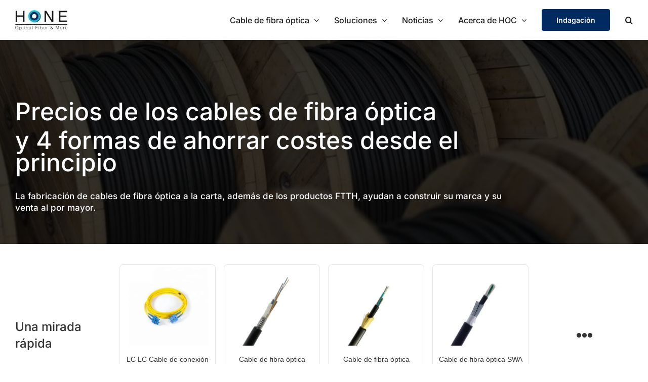

--- FILE ---
content_type: text/html; charset=UTF-8
request_url: https://www.honecable.com/es/precio-del-cable-de-fibra-optica-como-ahorrar-costos/
body_size: 186439
content:
<!DOCTYPE html> <html class="avada-html-layout-wide avada-html-header-position-top avada-is-100-percent-template" lang="es-ES" prefix="og: http://ogp.me/ns# fb: http://ogp.me/ns/fb#"> <head><script>if(navigator.userAgent.match(/MSIE|Internet Explorer/i)||navigator.userAgent.match(/Trident\/7\..*?rv:11/i)){let e=document.location.href;if(!e.match(/[?&]nonitro/)){if(e.indexOf("?")==-1){if(e.indexOf("#")==-1){document.location.href=e+"?nonitro=1"}else{document.location.href=e.replace("#","?nonitro=1#")}}else{if(e.indexOf("#")==-1){document.location.href=e+"&nonitro=1"}else{document.location.href=e.replace("#","&nonitro=1#")}}}}</script><link rel="preconnect" href="https://www.googletagmanager.com" /><link rel="preconnect" href="https://cdn-cihac.nitrocdn.com" /><meta http-equiv="X-UA-Compatible" content="IE=edge" /><meta http-equiv="Content-Type" content="text/html; charset=utf-8" /><meta name="viewport" content="width=device-width, initial-scale=1" /><title>Precio del cable de fibra óptica y 4 formas de ahorrar costes - HOC</title><meta name="description" content="El precio del cable de fibra óptica puede variar de $ 0.3 a $ 4 por metro. Depende de la aplicación y especificación del cable. Obtenga un presupuesto rápido hoy mismo." /><meta name="robots" content="follow, index, max-snippet:-1, max-video-preview:-1, max-image-preview:large" /><meta property="og:locale" content="es_ES" /><meta property="og:type" content="article" /><meta property="og:title" content="Precio del cable de fibra óptica y 4 formas de ahorrar costes - HOC" /><meta property="og:description" content="El precio del cable de fibra óptica puede variar de $ 0.3 a $ 4 por metro. Depende de la aplicación y especificación del cable. Obtenga un presupuesto rápido hoy mismo." /><meta property="og:url" content="https://www.honecable.com/es/precio-del-cable-de-fibra-optica-como-ahorrar-costos/" /><meta property="og:site_name" content="HOC" /><meta property="og:updated_time" content="2022-09-14T16:45:46+08:00" /><meta name="twitter:card" content="summary_large_image" /><meta name="twitter:title" content="Precio del cable de fibra óptica y 4 formas de ahorrar costes - HOC" /><meta name="twitter:description" content="El precio del cable de fibra óptica puede variar de $ 0.3 a $ 4 por metro. Depende de la aplicación y especificación del cable. Obtenga un presupuesto rápido hoy mismo." /><meta name="twitter:label1" content="Tiempo de lectura" /><meta name="twitter:data1" content="98 minutos" /><meta name="generator" content="AMP for WP 1.0.98" /><meta name="robots" content="index, follow, max-snippet:-1, max-image-preview:large, max-video-preview:-1" /><meta property="og:url" content="https://www.honecable.com/es/precio-del-cable-de-fibra-optica-como-ahorrar-costos/" /><meta property="og:site_name" content="HOC" /><meta property="og:locale" content="es_ES" /><meta property="og:locale:alternate" content="ar" /><meta property="og:locale:alternate" content="en_AU" /><meta property="og:locale:alternate" content="en_CA" /><meta property="og:locale:alternate" content="fr_CA" /><meta property="og:locale:alternate" content="es_CL" /><meta property="og:locale:alternate" content="es_CO" /><meta property="og:locale:alternate" content="de_DE" /><meta property="og:locale:alternate" content="en_US" /><meta property="og:locale:alternate" content="fr_FR" /><meta property="og:locale:alternate" content="en_GB" /><meta property="og:locale:alternate" content="it_IT" /><meta property="og:locale:alternate" content="es_AR" /><meta property="og:locale:alternate" content="nl_NL" /><meta property="og:locale:alternate" content="en_NZ" /><meta property="og:locale:alternate" content="pt_BR" /><meta property="og:locale:alternate" content="pt_PT" /><meta property="og:locale:alternate" content="ru_RU" /><meta property="og:locale:alternate" content="en_ZA" /><meta property="og:type" content="article" /><meta property="article:author" content="" /><meta property="article:publisher" content="" /><meta property="og:title" content="Ventaja de precio - HOC" /><meta property="fb:pages" content="" /><meta property="fb:admins" content="" /><meta property="fb:app_id" content="" /><meta name="twitter:card" content="summary" /><meta name="twitter:site" content="" /><meta name="twitter:creator" content="" /><meta name="twitter:title" content="Ventaja de precio - HOC" /><meta property="og:title" content="Ventaja de precio" /><meta property="og:type" content="article" /><meta property="og:url" content="https://www.honecable.com/es/precio-del-cable-de-fibra-optica-como-ahorrar-costos/" /><meta property="og:site_name" content="HOC" /><meta property="og:description" content="Precios de los cables de fibra óptica 
y 4 formas de ahorrar costes desde el principio" /><meta property="og:image" content="https://www.honecable.com/wp-content/uploads/2021/11/hoc-logo.jpg" /><meta name="generator" content="WordPress 6.3.1" /><meta name="generator" content="WPML ver:4.6.12 stt:5,37,1,84,72,73,78,81,4,83,74,3,27,42,41,45,2,85,87,86;" /><meta name="generator" content="Site Kit by Google 1.133.0" /><meta name="google-site-verification" content="5THpnAbDr65Hx0z0iw2-fDJqNblI49tXybR7I6ItTWU" /><meta name="msapplication-TileImage" content="https://www.honecable.com/wp-content/uploads/2020/12/cropped-Favicon-1-270x270.png" /><meta name="generator" content="NitroPack" /><script>var NPSH,NitroScrollHelper;NPSH=NitroScrollHelper=function(){let e=null;const o=window.sessionStorage.getItem("nitroScrollPos");function t(){let e=JSON.parse(window.sessionStorage.getItem("nitroScrollPos"))||{};if(typeof e!=="object"){e={}}e[document.URL]=window.scrollY;window.sessionStorage.setItem("nitroScrollPos",JSON.stringify(e))}window.addEventListener("scroll",function(){if(e!==null){clearTimeout(e)}e=setTimeout(t,200)},{passive:true});let r={};r.getScrollPos=()=>{if(!o){return 0}const e=JSON.parse(o);return e[document.URL]||0};r.isScrolled=()=>{return r.getScrollPos()>document.documentElement.clientHeight*.5};return r}();</script><script>(function(){var a=false;var e=document.documentElement.classList;var i=navigator.userAgent.toLowerCase();var n=["android","iphone","ipad"];var r=n.length;var o;var d=null;for(var t=0;t<r;t++){o=n[t];if(i.indexOf(o)>-1)d=o;if(e.contains(o)){a=true;e.remove(o)}}if(a&&d){e.add(d);if(d=="iphone"||d=="ipad"){e.add("ios")}}})();</script><script type="text/worker" id="nitro-web-worker">var preloadRequests=0;var remainingCount={};var baseURI="";self.onmessage=function(e){switch(e.data.cmd){case"RESOURCE_PRELOAD":var o=e.data.requestId;remainingCount[o]=0;e.data.resources.forEach(function(e){preload(e,function(o){return function(){console.log(o+" DONE: "+e);if(--remainingCount[o]==0){self.postMessage({cmd:"RESOURCE_PRELOAD",requestId:o})}}}(o));remainingCount[o]++});break;case"SET_BASEURI":baseURI=e.data.uri;break}};async function preload(e,o){if(typeof URL!=="undefined"&&baseURI){try{var a=new URL(e,baseURI);e=a.href}catch(e){console.log("Worker error: "+e.message)}}console.log("Preloading "+e);try{var n=new Request(e,{mode:"no-cors",redirect:"follow"});await fetch(n);o()}catch(a){console.log(a);var r=new XMLHttpRequest;r.responseType="blob";r.onload=o;r.onerror=o;r.open("GET",e,true);r.send()}}</script><script id="nprl">(()=>{if(window.NPRL!=undefined)return;(function(e){var t=e.prototype;t.after||(t.after=function(){var e,t=arguments,n=t.length,r=0,i=this,o=i.parentNode,a=Node,c=String,u=document;if(o!==null){while(r<n){(e=t[r])instanceof a?(i=i.nextSibling)!==null?o.insertBefore(e,i):o.appendChild(e):o.appendChild(u.createTextNode(c(e)));++r}}})})(Element);var e,t;e=t=function(){var t=false;var r=window.URL||window.webkitURL;var i=true;var o=true;var a=2;var c=null;var u=null;var d=true;var s=window.nitroGtmExcludes!=undefined;var l=s?JSON.parse(atob(window.nitroGtmExcludes)).map(e=>new RegExp(e)):[];var f;var m;var v=null;var p=null;var g=null;var h={touch:["touchmove","touchend"],default:["mousemove","click","keydown","wheel"]};var E=true;var y=[];var w=false;var b=[];var S=0;var N=0;var L=false;var T=0;var R=null;var O=false;var A=false;var C=false;var P=[];var I=[];var M=[];var k=[];var x=false;var _={};var j=new Map;var B="noModule"in HTMLScriptElement.prototype;var q=requestAnimationFrame||mozRequestAnimationFrame||webkitRequestAnimationFrame||msRequestAnimationFrame;const D="gtm.js?id=";function H(e,t){if(!_[e]){_[e]=[]}_[e].push(t)}function U(e,t){if(_[e]){var n=0,r=_[e];for(var n=0;n<r.length;n++){r[n].call(this,t)}}}function Y(){(function(e,t){var r=null;var i=function(e){r(e)};var o=null;var a={};var c=null;var u=null;var d=0;e.addEventListener(t,function(r){if(["load","DOMContentLoaded"].indexOf(t)!=-1){if(u){Q(function(){e.triggerNitroEvent(t)})}c=true}else if(t=="readystatechange"){d++;n.ogReadyState=d==1?"interactive":"complete";if(u&&u>=d){n.documentReadyState=n.ogReadyState;Q(function(){e.triggerNitroEvent(t)})}}});e.addEventListener(t+"Nitro",function(e){if(["load","DOMContentLoaded"].indexOf(t)!=-1){if(!c){e.preventDefault();e.stopImmediatePropagation()}else{}u=true}else if(t=="readystatechange"){u=n.documentReadyState=="interactive"?1:2;if(d<u){e.preventDefault();e.stopImmediatePropagation()}}});switch(t){case"load":o="onload";break;case"readystatechange":o="onreadystatechange";break;case"pageshow":o="onpageshow";break;default:o=null;break}if(o){Object.defineProperty(e,o,{get:function(){return r},set:function(n){if(typeof n!=="function"){r=null;e.removeEventListener(t+"Nitro",i)}else{if(!r){e.addEventListener(t+"Nitro",i)}r=n}}})}Object.defineProperty(e,"addEventListener"+t,{value:function(r){if(r!=t||!n.startedScriptLoading||document.currentScript&&document.currentScript.hasAttribute("nitro-exclude")){}else{arguments[0]+="Nitro"}e.ogAddEventListener.apply(e,arguments);a[arguments[1]]=arguments[0]}});Object.defineProperty(e,"removeEventListener"+t,{value:function(t){var n=a[arguments[1]];arguments[0]=n;e.ogRemoveEventListener.apply(e,arguments)}});Object.defineProperty(e,"triggerNitroEvent"+t,{value:function(t,n){n=n||e;var r=new Event(t+"Nitro",{bubbles:true});r.isNitroPack=true;Object.defineProperty(r,"type",{get:function(){return t},set:function(){}});Object.defineProperty(r,"target",{get:function(){return n},set:function(){}});e.dispatchEvent(r)}});if(typeof e.triggerNitroEvent==="undefined"){(function(){var t=e.addEventListener;var n=e.removeEventListener;Object.defineProperty(e,"ogAddEventListener",{value:t});Object.defineProperty(e,"ogRemoveEventListener",{value:n});Object.defineProperty(e,"addEventListener",{value:function(n){var r="addEventListener"+n;if(typeof e[r]!=="undefined"){e[r].apply(e,arguments)}else{t.apply(e,arguments)}},writable:true});Object.defineProperty(e,"removeEventListener",{value:function(t){var r="removeEventListener"+t;if(typeof e[r]!=="undefined"){e[r].apply(e,arguments)}else{n.apply(e,arguments)}}});Object.defineProperty(e,"triggerNitroEvent",{value:function(t,n){var r="triggerNitroEvent"+t;if(typeof e[r]!=="undefined"){e[r].apply(e,arguments)}}})})()}}).apply(null,arguments)}Y(window,"load");Y(window,"pageshow");Y(window,"DOMContentLoaded");Y(document,"DOMContentLoaded");Y(document,"readystatechange");try{var F=new Worker(r.createObjectURL(new Blob([document.getElementById("nitro-web-worker").textContent],{type:"text/javascript"})))}catch(e){var F=new Worker("data:text/javascript;base64,"+btoa(document.getElementById("nitro-web-worker").textContent))}F.onmessage=function(e){if(e.data.cmd=="RESOURCE_PRELOAD"){U(e.data.requestId,e)}};if(typeof document.baseURI!=="undefined"){F.postMessage({cmd:"SET_BASEURI",uri:document.baseURI})}var G=function(e){if(--S==0){Q(K)}};var W=function(e){e.target.removeEventListener("load",W);e.target.removeEventListener("error",W);e.target.removeEventListener("nitroTimeout",W);if(e.type!="nitroTimeout"){clearTimeout(e.target.nitroTimeout)}if(--N==0&&S==0){Q(J)}};var X=function(e){var t=e.textContent;try{var n=r.createObjectURL(new Blob([t.replace(/^(?:<!--)?(.*?)(?:-->)?$/gm,"$1")],{type:"text/javascript"}))}catch(e){var n="data:text/javascript;base64,"+btoa(t.replace(/^(?:<!--)?(.*?)(?:-->)?$/gm,"$1"))}return n};var K=function(){n.documentReadyState="interactive";document.triggerNitroEvent("readystatechange");document.triggerNitroEvent("DOMContentLoaded");if(window.pageYOffset||window.pageXOffset){window.dispatchEvent(new Event("scroll"))}A=true;Q(function(){if(N==0){Q(J)}Q($)})};var J=function(){if(!A||O)return;O=true;R.disconnect();en();n.documentReadyState="complete";document.triggerNitroEvent("readystatechange");window.triggerNitroEvent("load",document);window.triggerNitroEvent("pageshow",document);if(window.pageYOffset||window.pageXOffset||location.hash){let e=typeof history.scrollRestoration!=="undefined"&&history.scrollRestoration=="auto";if(e&&typeof NPSH!=="undefined"&&NPSH.getScrollPos()>0&&window.pageYOffset>document.documentElement.clientHeight*.5){window.scrollTo(0,NPSH.getScrollPos())}else if(location.hash){try{let e=document.querySelector(location.hash);if(e){e.scrollIntoView()}}catch(e){}}}var e=null;if(a==1){e=eo}else{e=eu}Q(e)};var Q=function(e){setTimeout(e,0)};var V=function(e){if(e.type=="touchend"||e.type=="click"){g=e}};var $=function(){if(d&&g){setTimeout(function(e){return function(){var t=function(e,t,n){var r=new Event(e,{bubbles:true,cancelable:true});if(e=="click"){r.clientX=t;r.clientY=n}else{r.touches=[{clientX:t,clientY:n}]}return r};var n;if(e.type=="touchend"){var r=e.changedTouches[0];n=document.elementFromPoint(r.clientX,r.clientY);n.dispatchEvent(t("touchstart"),r.clientX,r.clientY);n.dispatchEvent(t("touchend"),r.clientX,r.clientY);n.dispatchEvent(t("click"),r.clientX,r.clientY)}else if(e.type=="click"){n=document.elementFromPoint(e.clientX,e.clientY);n.dispatchEvent(t("click"),e.clientX,e.clientY)}}}(g),150);g=null}};var z=function(e){if(e.tagName=="SCRIPT"&&!e.hasAttribute("data-nitro-for-id")&&!e.hasAttribute("nitro-document-write")||e.tagName=="IMG"&&(e.hasAttribute("src")||e.hasAttribute("srcset"))||e.tagName=="IFRAME"&&e.hasAttribute("src")||e.tagName=="LINK"&&e.hasAttribute("href")&&e.hasAttribute("rel")&&e.getAttribute("rel")=="stylesheet"){if(e.tagName==="IFRAME"&&e.src.indexOf("about:blank")>-1){return}var t="";switch(e.tagName){case"LINK":t=e.href;break;case"IMG":if(k.indexOf(e)>-1)return;t=e.srcset||e.src;break;default:t=e.src;break}var n=e.getAttribute("type");if(!t&&e.tagName!=="SCRIPT")return;if((e.tagName=="IMG"||e.tagName=="LINK")&&(t.indexOf("data:")===0||t.indexOf("blob:")===0))return;if(e.tagName=="SCRIPT"&&n&&n!=="text/javascript"&&n!=="application/javascript"){if(n!=="module"||!B)return}if(e.tagName==="SCRIPT"){if(k.indexOf(e)>-1)return;if(e.noModule&&B){return}let t=null;if(document.currentScript){if(document.currentScript.src&&document.currentScript.src.indexOf(D)>-1){t=document.currentScript}if(document.currentScript.hasAttribute("data-nitro-gtm-id")){e.setAttribute("data-nitro-gtm-id",document.currentScript.getAttribute("data-nitro-gtm-id"))}}else if(window.nitroCurrentScript){if(window.nitroCurrentScript.src&&window.nitroCurrentScript.src.indexOf(D)>-1){t=window.nitroCurrentScript}}if(t&&s){let n=false;for(const t of l){n=e.src?t.test(e.src):t.test(e.textContent);if(n){break}}if(!n){e.type="text/googletagmanagerscript";let n=t.hasAttribute("data-nitro-gtm-id")?t.getAttribute("data-nitro-gtm-id"):t.id;if(!j.has(n)){j.set(n,[])}let r=j.get(n);r.push(e);return}}if(!e.src){if(e.textContent.length>0){e.textContent+="\n;if(document.currentScript.nitroTimeout) {clearTimeout(document.currentScript.nitroTimeout);}; setTimeout(function() { this.dispatchEvent(new Event('load')); }.bind(document.currentScript), 0);"}else{return}}else{}k.push(e)}if(!e.hasOwnProperty("nitroTimeout")){N++;e.addEventListener("load",W,true);e.addEventListener("error",W,true);e.addEventListener("nitroTimeout",W,true);e.nitroTimeout=setTimeout(function(){console.log("Resource timed out",e);e.dispatchEvent(new Event("nitroTimeout"))},5e3)}}};var Z=function(e){if(e.hasOwnProperty("nitroTimeout")&&e.nitroTimeout){clearTimeout(e.nitroTimeout);e.nitroTimeout=null;e.dispatchEvent(new Event("nitroTimeout"))}};document.documentElement.addEventListener("load",function(e){if(e.target.tagName=="SCRIPT"||e.target.tagName=="IMG"){k.push(e.target)}},true);document.documentElement.addEventListener("error",function(e){if(e.target.tagName=="SCRIPT"||e.target.tagName=="IMG"){k.push(e.target)}},true);var ee=["appendChild","replaceChild","insertBefore","prepend","append","before","after","replaceWith","insertAdjacentElement"];var et=function(){if(s){window._nitro_setTimeout=window.setTimeout;window.setTimeout=function(e,t,...n){let r=document.currentScript||window.nitroCurrentScript;if(!r||r.src&&r.src.indexOf(D)==-1){return window._nitro_setTimeout.call(window,e,t,...n)}return window._nitro_setTimeout.call(window,function(e,t){return function(...n){window.nitroCurrentScript=e;t(...n)}}(r,e),t,...n)}}ee.forEach(function(e){HTMLElement.prototype["og"+e]=HTMLElement.prototype[e];HTMLElement.prototype[e]=function(...t){if(this.parentNode||this===document.documentElement){switch(e){case"replaceChild":case"insertBefore":t.pop();break;case"insertAdjacentElement":t.shift();break}t.forEach(function(e){if(!e)return;if(e.tagName=="SCRIPT"){z(e)}else{if(e.children&&e.children.length>0){e.querySelectorAll("script").forEach(z)}}})}return this["og"+e].apply(this,arguments)}})};var en=function(){if(s&&typeof window._nitro_setTimeout==="function"){window.setTimeout=window._nitro_setTimeout}ee.forEach(function(e){HTMLElement.prototype[e]=HTMLElement.prototype["og"+e]})};var er=async function(){if(o){ef(f);ef(V);if(v){clearTimeout(v);v=null}}if(T===1){L=true;return}else if(T===0){T=-1}n.startedScriptLoading=true;Object.defineProperty(document,"readyState",{get:function(){return n.documentReadyState},set:function(){}});var e=document.documentElement;var t={attributes:true,attributeFilter:["src"],childList:true,subtree:true};R=new MutationObserver(function(e,t){e.forEach(function(e){if(e.type=="childList"&&e.addedNodes.length>0){e.addedNodes.forEach(function(e){if(!document.documentElement.contains(e)){return}if(e.tagName=="IMG"||e.tagName=="IFRAME"||e.tagName=="LINK"){z(e)}})}if(e.type=="childList"&&e.removedNodes.length>0){e.removedNodes.forEach(function(e){if(e.tagName=="IFRAME"||e.tagName=="LINK"){Z(e)}})}if(e.type=="attributes"){var t=e.target;if(!document.documentElement.contains(t)){return}if(t.tagName=="IFRAME"||t.tagName=="LINK"||t.tagName=="IMG"||t.tagName=="SCRIPT"){z(t)}}})});R.observe(e,t);if(!s){et()}await Promise.all(P);var r=b.shift();var i=null;var a=false;while(r){var c;var u=JSON.parse(atob(r.meta));var d=u.delay;if(r.type=="inline"){var l=document.getElementById(r.id);if(l){l.remove()}else{r=b.shift();continue}c=X(l);if(c===false){r=b.shift();continue}}else{c=r.src}if(!a&&r.type!="inline"&&(typeof u.attributes.async!="undefined"||typeof u.attributes.defer!="undefined")){if(i===null){i=r}else if(i===r){a=true}if(!a){b.push(r);r=b.shift();continue}}var m=document.createElement("script");m.src=c;m.setAttribute("data-nitro-for-id",r.id);for(var p in u.attributes){try{if(u.attributes[p]===false){m.setAttribute(p,"")}else{m.setAttribute(p,u.attributes[p])}}catch(e){console.log("Error while setting script attribute",m,e)}}m.async=false;if(u.canonicalLink!=""&&Object.getOwnPropertyDescriptor(m,"src")?.configurable!==false){(e=>{Object.defineProperty(m,"src",{get:function(){return e.canonicalLink},set:function(){}})})(u)}if(d){setTimeout((function(e,t){var n=document.querySelector("[data-nitro-marker-id='"+t+"']");if(n){n.after(e)}else{document.head.appendChild(e)}}).bind(null,m,r.id),d)}else{m.addEventListener("load",G);m.addEventListener("error",G);if(!m.noModule||!B){S++}var g=document.querySelector("[data-nitro-marker-id='"+r.id+"']");if(g){Q(function(e,t){return function(){e.after(t)}}(g,m))}else{Q(function(e){return function(){document.head.appendChild(e)}}(m))}}r=b.shift()}};var ei=function(){var e=document.getElementById("nitro-deferred-styles");var t=document.createElement("div");t.innerHTML=e.textContent;return t};var eo=async function(e){isPreload=e&&e.type=="NitroPreload";if(!isPreload){T=-1;E=false;if(o){ef(f);ef(V);if(v){clearTimeout(v);v=null}}}if(w===false){var t=ei();let e=t.querySelectorAll('style,link[rel="stylesheet"]');w=e.length;if(w){let e=document.getElementById("nitro-deferred-styles-marker");e.replaceWith.apply(e,t.childNodes)}else if(isPreload){Q(ed)}else{es()}}else if(w===0&&!isPreload){es()}};var ea=function(){var e=ei();var t=e.childNodes;var n;var r=[];for(var i=0;i<t.length;i++){n=t[i];if(n.href){r.push(n.href)}}var o="css-preload";H(o,function(e){eo(new Event("NitroPreload"))});if(r.length){F.postMessage({cmd:"RESOURCE_PRELOAD",resources:r,requestId:o})}else{Q(function(){U(o)})}};var ec=function(){if(T===-1)return;T=1;var e=[];var t,n;for(var r=0;r<b.length;r++){t=b[r];if(t.type!="inline"){if(t.src){n=JSON.parse(atob(t.meta));if(n.delay)continue;if(n.attributes.type&&n.attributes.type=="module"&&!B)continue;e.push(t.src)}}}if(e.length){var i="js-preload";H(i,function(e){T=2;if(L){Q(er)}});F.postMessage({cmd:"RESOURCE_PRELOAD",resources:e,requestId:i})}};var eu=function(){while(I.length){style=I.shift();if(style.hasAttribute("nitropack-onload")){style.setAttribute("onload",style.getAttribute("nitropack-onload"));Q(function(e){return function(){e.dispatchEvent(new Event("load"))}}(style))}}while(M.length){style=M.shift();if(style.hasAttribute("nitropack-onerror")){style.setAttribute("onerror",style.getAttribute("nitropack-onerror"));Q(function(e){return function(){e.dispatchEvent(new Event("error"))}}(style))}}};var ed=function(){if(!x){if(i){Q(function(){var e=document.getElementById("nitro-critical-css");if(e){e.remove()}})}x=true;onStylesLoadEvent=new Event("NitroStylesLoaded");onStylesLoadEvent.isNitroPack=true;window.dispatchEvent(onStylesLoadEvent)}};var es=function(){if(a==2){Q(er)}else{eu()}};var el=function(e){m.forEach(function(t){document.addEventListener(t,e,true)})};var ef=function(e){m.forEach(function(t){document.removeEventListener(t,e,true)})};if(s){et()}return{setAutoRemoveCriticalCss:function(e){i=e},registerScript:function(e,t,n){b.push({type:"remote",src:e,id:t,meta:n})},registerInlineScript:function(e,t){b.push({type:"inline",id:e,meta:t})},registerStyle:function(e,t,n){y.push({href:e,rel:t,media:n})},onLoadStyle:function(e){I.push(e);if(w!==false&&--w==0){Q(ed);if(E){E=false}else{es()}}},onErrorStyle:function(e){M.push(e);if(w!==false&&--w==0){Q(ed);if(E){E=false}else{es()}}},loadJs:function(e,t){if(!e.src){var n=X(e);if(n!==false){e.src=n;e.textContent=""}}if(t){Q(function(e,t){return function(){e.after(t)}}(t,e))}else{Q(function(e){return function(){document.head.appendChild(e)}}(e))}},loadQueuedResources:async function(){window.dispatchEvent(new Event("NitroBootStart"));if(p){clearTimeout(p);p=null}window.removeEventListener("load",e.loadQueuedResources);f=a==1?er:eo;if(!o||g){Q(f)}else{if(navigator.userAgent.indexOf(" Edge/")==-1){ea();H("css-preload",ec)}el(f);if(u){if(c){v=setTimeout(f,c)}}else{}}},fontPreload:function(e){var t="critical-fonts";H(t,function(e){document.getElementById("nitro-critical-fonts").type="text/css"});F.postMessage({cmd:"RESOURCE_PRELOAD",resources:e,requestId:t})},boot:function(){if(t)return;t=true;C=typeof NPSH!=="undefined"&&NPSH.isScrolled();let n=document.prerendering;if(location.hash||C||n){o=false}m=h.default.concat(h.touch);p=setTimeout(e.loadQueuedResources,1500);el(V);if(C){e.loadQueuedResources()}else{window.addEventListener("load",e.loadQueuedResources)}},addPrerequisite:function(e){P.push(e)},getTagManagerNodes:function(e){if(!e)return j;return j.get(e)??[]}}}();var n,r;n=r=function(){var t=document.write;return{documentWrite:function(n,r){if(n&&n.hasAttribute("nitro-exclude")){return t.call(document,r)}var i=null;if(n.documentWriteContainer){i=n.documentWriteContainer}else{i=document.createElement("span");n.documentWriteContainer=i}var o=null;if(n){if(n.hasAttribute("data-nitro-for-id")){o=document.querySelector('template[data-nitro-marker-id="'+n.getAttribute("data-nitro-for-id")+'"]')}else{o=n}}i.innerHTML+=r;i.querySelectorAll("script").forEach(function(e){e.setAttribute("nitro-document-write","")});if(!i.parentNode){if(o){o.parentNode.insertBefore(i,o)}else{document.body.appendChild(i)}}var a=document.createElement("span");a.innerHTML=r;var c=a.querySelectorAll("script");if(c.length){c.forEach(function(t){var n=t.getAttributeNames();var r=document.createElement("script");n.forEach(function(e){r.setAttribute(e,t.getAttribute(e))});r.async=false;if(!t.src&&t.textContent){r.textContent=t.textContent}e.loadJs(r,o)})}},TrustLogo:function(e,t){var n=document.getElementById(e);var r=document.createElement("img");r.src=t;n.parentNode.insertBefore(r,n)},documentReadyState:"loading",ogReadyState:document.readyState,startedScriptLoading:false,loadScriptDelayed:function(e,t){setTimeout(function(){var t=document.createElement("script");t.src=e;document.head.appendChild(t)},t)}}}();document.write=function(e){n.documentWrite(document.currentScript,e)};document.writeln=function(e){n.documentWrite(document.currentScript,e+"\n")};window.NPRL=e;window.NitroResourceLoader=t;window.NPh=n;window.NitroPackHelper=r})();</script><template id="nitro-deferred-styles-marker"></template><style id="nitro-fonts">@font-face{font-family:"FontAwesome";src:url("https://cdn-cihac.nitrocdn.com/JJlroJzoepJCDBAKKhtGvdgkSMreCnNT/assets/static/source/rev-c61938b/www.honecable.com/wp-content/plugins/flexy-breadcrumb/public/fonts/3e6eb37f30ca47e1f854d23f3eb21bc6.fontawesome-webfont.eot");src:url("https://cdn-cihac.nitrocdn.com/JJlroJzoepJCDBAKKhtGvdgkSMreCnNT/assets/static/source/rev-c61938b/www.honecable.com/wp-content/plugins/flexy-breadcrumb/public/fonts/3e6eb37f30ca47e1f854d23f3eb21bc6.fontawesome-webfont.woff2") format("woff2");font-weight:normal;font-style:normal;font-display:swap}@font-face{font-family:"awb-icons";src:url("https://cdn-cihac.nitrocdn.com/JJlroJzoepJCDBAKKhtGvdgkSMreCnNT/assets/static/source/rev-c61938b/www.honecable.com/wp-content/themes/Avada/includes/lib/assets/fonts/icomoon/awb-icons.ttf") format("truetype");font-weight:normal;font-style:normal;font-display:swap}@font-face{font-family:"Font Awesome 5 Brands";font-style:normal;font-weight:normal;src:url("https://cdn-cihac.nitrocdn.com/JJlroJzoepJCDBAKKhtGvdgkSMreCnNT/assets/static/source/rev-c61938b/www.honecable.com/wp-content/themes/Avada/includes/lib/assets/fonts/fontawesome/webfonts/fa-brands-400.eot");src:url("https://cdn-cihac.nitrocdn.com/JJlroJzoepJCDBAKKhtGvdgkSMreCnNT/assets/static/source/rev-c61938b/www.honecable.com/wp-content/themes/Avada/includes/lib/assets/fonts/fontawesome/webfonts/fa-brands-400.woff2") format("woff2");font-display:swap}@font-face{font-family:"Font Awesome 5 Free";font-style:normal;font-weight:400;src:url("https://cdn-cihac.nitrocdn.com/JJlroJzoepJCDBAKKhtGvdgkSMreCnNT/assets/static/source/rev-c61938b/www.honecable.com/wp-content/themes/Avada/includes/lib/assets/fonts/fontawesome/webfonts/fa-regular-400.eot");src:url("https://cdn-cihac.nitrocdn.com/JJlroJzoepJCDBAKKhtGvdgkSMreCnNT/assets/static/source/rev-c61938b/www.honecable.com/wp-content/themes/Avada/includes/lib/assets/fonts/fontawesome/webfonts/fa-regular-400.woff2") format("woff2");font-display:swap}@font-face{font-family:"Font Awesome 5 Free";font-style:normal;font-weight:900;src:url("https://cdn-cihac.nitrocdn.com/JJlroJzoepJCDBAKKhtGvdgkSMreCnNT/assets/static/source/rev-c61938b/www.honecable.com/wp-content/themes/Avada/includes/lib/assets/fonts/fontawesome/webfonts/fa-solid-900.eot");src:url("https://cdn-cihac.nitrocdn.com/JJlroJzoepJCDBAKKhtGvdgkSMreCnNT/assets/static/source/rev-c61938b/www.honecable.com/wp-content/themes/Avada/includes/lib/assets/fonts/fontawesome/webfonts/fa-solid-900.woff2") format("woff2");font-display:swap}@font-face{font-family:"FontAwesome";src:url("https://cdn-cihac.nitrocdn.com/JJlroJzoepJCDBAKKhtGvdgkSMreCnNT/assets/static/source/rev-c61938b/www.honecable.com/wp-content/plugins/ninja-forms/assets/fonts/3295fb8c9265dbdefb6e0776b5d55255.fontawesome-webfont.eot");src:url("https://cdn-cihac.nitrocdn.com/JJlroJzoepJCDBAKKhtGvdgkSMreCnNT/assets/static/source/rev-c61938b/www.honecable.com/wp-content/plugins/ninja-forms/assets/fonts/3295fb8c9265dbdefb6e0776b5d55255.fontawesome-webfont.woff2") format("woff2");font-weight:normal;font-style:normal;font-display:swap}</style><style type="text/css" id="nitro-critical-css">@charset "UTF-8";ul{box-sizing:border-box}:root{--wp--preset--font-size--normal:16px;--wp--preset--font-size--huge:42px}.screen-reader-text{clip:rect(1px,1px,1px,1px);word-wrap:normal !important;border:0;-webkit-clip-path:inset(50%);clip-path:inset(50%);height:1px;margin:-1px;overflow:hidden;padding:0;position:absolute;width:1px}html :where([style*=border-width]){border-style:solid}html :where([style*=border-top-width]){border-top-style:solid}html :where(img[class*=wp-image-]){height:auto;max-width:100%}body{--wp--preset--color--black:#000;--wp--preset--color--cyan-bluish-gray:#abb8c3;--wp--preset--color--white:#fff;--wp--preset--color--pale-pink:#f78da7;--wp--preset--color--vivid-red:#cf2e2e;--wp--preset--color--luminous-vivid-orange:#ff6900;--wp--preset--color--luminous-vivid-amber:#fcb900;--wp--preset--color--light-green-cyan:#7bdcb5;--wp--preset--color--vivid-green-cyan:#00d084;--wp--preset--color--pale-cyan-blue:#8ed1fc;--wp--preset--color--vivid-cyan-blue:#0693e3;--wp--preset--color--vivid-purple:#9b51e0;--wp--preset--color--awb-color-1:rgba(255,255,255,1);--wp--preset--color--awb-color-2:rgba(249,249,251,1);--wp--preset--color--awb-color-3:rgba(226,226,226,1);--wp--preset--color--awb-color-4:rgba(26,128,182,1);--wp--preset--color--awb-color-5:rgba(30,115,190,1);--wp--preset--color--awb-color-6:rgba(51,51,51,1);--wp--preset--color--awb-color-7:rgba(33,41,52,1);--wp--preset--color--awb-color-8:rgba(29,29,29,1);--wp--preset--color--awb-color-custom-10:rgba(74,78,87,1);--wp--preset--color--awb-color-custom-11:rgba(242,243,245,1);--wp--preset--color--awb-color-custom-12:rgba(0,0,0,1);--wp--preset--color--awb-color-custom-13:rgba(242,243,245,.7);--wp--preset--color--awb-color-custom-14:rgba(255,255,255,.8);--wp--preset--color--awb-color-custom-15:rgba(242,243,245,.8);--wp--preset--color--awb-color-custom-16:rgba(25,31,34,1);--wp--preset--color--awb-color-custom-17:rgba(187,187,187,1);--wp--preset--gradient--vivid-cyan-blue-to-vivid-purple:linear-gradient(135deg,rgba(6,147,227,1) 0%,#9b51e0 100%);--wp--preset--gradient--light-green-cyan-to-vivid-green-cyan:linear-gradient(135deg,#7adcb4 0%,#00d082 100%);--wp--preset--gradient--luminous-vivid-amber-to-luminous-vivid-orange:linear-gradient(135deg,rgba(252,185,0,1) 0%,rgba(255,105,0,1) 100%);--wp--preset--gradient--luminous-vivid-orange-to-vivid-red:linear-gradient(135deg,rgba(255,105,0,1) 0%,#cf2e2e 100%);--wp--preset--gradient--very-light-gray-to-cyan-bluish-gray:linear-gradient(135deg,#eee 0%,#a9b8c3 100%);--wp--preset--gradient--cool-to-warm-spectrum:linear-gradient(135deg,#4aeadc 0%,#9778d1 20%,#cf2aba 40%,#ee2c82 60%,#fb6962 80%,#fef84c 100%);--wp--preset--gradient--blush-light-purple:linear-gradient(135deg,#ffceec 0%,#9896f0 100%);--wp--preset--gradient--blush-bordeaux:linear-gradient(135deg,#fecda5 0%,#fe2d2d 50%,#6b003e 100%);--wp--preset--gradient--luminous-dusk:linear-gradient(135deg,#ffcb70 0%,#c751c0 50%,#4158d0 100%);--wp--preset--gradient--pale-ocean:linear-gradient(135deg,#fff5cb 0%,#b6e3d4 50%,#33a7b5 100%);--wp--preset--gradient--electric-grass:linear-gradient(135deg,#caf880 0%,#71ce7e 100%);--wp--preset--gradient--midnight:linear-gradient(135deg,#020381 0%,#2874fc 100%);--wp--preset--font-size--small:12.75px;--wp--preset--font-size--medium:20px;--wp--preset--font-size--large:25.5px;--wp--preset--font-size--x-large:42px;--wp--preset--font-size--normal:17px;--wp--preset--font-size--xlarge:34px;--wp--preset--font-size--huge:51px;--wp--preset--spacing--20:.44rem;--wp--preset--spacing--30:.67rem;--wp--preset--spacing--40:1rem;--wp--preset--spacing--50:1.5rem;--wp--preset--spacing--60:2.25rem;--wp--preset--spacing--70:3.38rem;--wp--preset--spacing--80:5.06rem;--wp--preset--shadow--natural:6px 6px 9px rgba(0,0,0,.2);--wp--preset--shadow--deep:12px 12px 50px rgba(0,0,0,.4);--wp--preset--shadow--sharp:6px 6px 0px rgba(0,0,0,.2);--wp--preset--shadow--outlined:6px 6px 0px -3px rgba(255,255,255,1),6px 6px rgba(0,0,0,1);--wp--preset--shadow--crisp:6px 6px 0px rgba(0,0,0,1)}.fa-angle-double-right:before{content:""}.fa-angle-double-down:before{content:""}.fa-ellipsis-h:before{content:""}@media screen and (max-width:640px){.fusion-no-small-visibility{display:none !important}}@media screen and (min-width:641px) and (max-width:1008px){.fusion-no-medium-visibility{display:none !important}}@media screen and (min-width:1009px){.fusion-no-large-visibility{display:none !important}}body #nf-form-5-cont{border-style:solid;border-width:0px}.rtl{direction:rtl;unicode-bidi:embed}.rtl .fusion-layout-column{float:right}.rtl .fontawesome-icon{margin-right:0;margin-left:10px;float:right}.rtl .fusion-button .button-icon-right{order:-1}.rtl .close{float:left}.rtl .modal-footer{text-align:left}.rtl .product .summary.entry-summary{margin-left:0;margin-right:530px}.rtl .star-rating:before{float:right}.rtl .fusion-woocommerce-quick-view-container .fusion-wqv-close{right:auto;left:20px}.rtl .fusion-woocommerce-quick-view-container .fusion-slider-loading{right:calc(100% - 250px);left:auto}.rtl .fusion-megamenu-bullet{border-right-color:var(--menu_sub_color)}.fusion-search-form-clean .searchform:not(.fusion-search-form-classic) .fusion-search-form-content .fusion-search-field input{padding-right:var(--form_input_height)}.rtl .fusion-header-v1 .fusion-main-menu>ul>li{float:right}.rtl .fusion-header-wrapper .fusion-header-v1 .fusion-main-menu>ul>li{padding-right:0}.fusion-body.rtl .fusion-header-wrapper .fusion-header-v1 .fusion-main-menu>ul>li:last-child{padding-left:0}.rtl .fusion-header-wrapper .fusion-megamenu-wrapper{left:auto;right:0}.rtl.fusion-top-header .sub-menu{right:0 !important}.rtl .fusion-main-menu>ul>li>a .fusion-caret{margin-right:9px;margin-left:0}.rtl .fusion-main-menu .sub-menu{text-align:right}.rtl .fusion-megamenu-wrapper{text-align:right}.rtl .fusion-megamenu-wrapper .fusion-megamenu-submenu:first-child{border-right:none}.rtl .fusion-megamenu-wrapper .fusion-megamenu-submenu:last-child{border-right:1px solid}.rtl .fusion-megamenu-wrapper .fusion-megamenu-sitewidth .fusion-megamenu-submenu:first-child{border-right:1px solid transparent}.rtl .fusion-megamenu-wrapper .fusion-megamenu-sitewidth .fusion-megamenu-submenu:last-child{border-left:1px solid transparent}.rtl .fusion-megamenu-bullet{float:right;margin-right:0;margin-left:10px}.rtl .fusion-megamenu-bullet:before{content:""}.rtl .fusion-header-has-flyout-menu .fusion-flyout-search .fusion-live-search .fusion-search-form-content .fusion-search-button{right:auto;left:0}.rtl .fusion-header-has-flyout-menu .fusion-flyout-search .fusion-live-search .fusion-search-form-content .fusion-slider-loading{margin:-1.75em -3.5em 0 0}:root{--button_padding:11px 23px}[class*=" awb-icon-"]{font-family:awb-icons !important;speak:never;font-style:normal;font-weight:400;font-variant:normal;text-transform:none;line-height:1;-webkit-font-smoothing:antialiased;-moz-osx-font-smoothing:grayscale}.awb-icon-search:before{content:""}.product{position:relative}.product .summary.entry-summary{margin-left:530px}#main .product .product_title{margin:0}.star-rating{display:inline-block;overflow:hidden;position:relative;height:1em;line-height:1em;font-size:1em;width:5.1em}.star-rating:before{float:left;top:0;left:0;position:absolute;letter-spacing:.1em}.fusion-body .fusion-wrapper .star-rating{font-family:awb-icons}.fusion-body .fusion-wrapper .star-rating:before{content:""}.product .price{margin:5px 0 0}.fusion-woocommerce-quick-view-overlay{display:none;z-index:999998;position:fixed;top:0;right:0;bottom:0;left:0;background-color:rgba(0,0,0,.7)}.fusion-woocommerce-quick-view-container{display:none;z-index:999999;overflow:hidden;position:fixed;border-radius:5px;background-color:#fff}.fusion-woocommerce-quick-view-container .fusion-wqv-close{display:none;z-index:1;position:absolute;top:20px;right:20px}.fusion-woocommerce-quick-view-container .fusion-wqv-close button{opacity:.2;margin:-4px 2px 0 2px;padding:0;background:0 0;border:none;font-size:30px;line-height:30px;color:#000;font-weight:700}.fusion-woocommerce-quick-view-container .fusion-wqv-content{display:none;height:100%}.fusion-woocommerce-quick-view-container .fusion-wqv-preview-image{z-index:1000;position:absolute;width:100%}.fusion-woocommerce-quick-view-container .fusion-wqv-content>.product{display:flex;height:100%}.fusion-woocommerce-quick-view-container .product .woocommerce-product-gallery{width:calc(100% - 500px)}.fusion-woocommerce-quick-view-container .product .summary.entry-summary{overflow-y:auto;opacity:0;padding:25px}.fusion-body .fusion-woocommerce-quick-view-container .product .summary.entry-summary{margin:0}.fusion-woocommerce-quick-view-container .fusion-wqv-loader{display:flex;flex-flow:column;align-items:center;opacity:0;position:absolute;top:50%;left:calc(100% - 250px);transform:translate(-50%,-50%);height:auto}.fusion-woocommerce-quick-view-container .fusion-wqv-loader .entry-title{margin:0;text-align:center}.fusion-body #main .fusion-woocommerce-quick-view-container .fusion-wqv-loader .entry-title{font-size:1.5em}.fusion-woocommerce-quick-view-container .fusion-wqv-loader .fusion-price-rating{display:flex;flex-direction:column;align-items:center;margin:.2em 0 1em 0}.fusion-woocommerce-quick-view-container .fusion-wqv-loader .fusion-price-rating .price{margin:0}.fusion-woocommerce-quick-view-container .fusion-wqv-loader .star-rating{order:2}.fusion-woocommerce-quick-view-container .fusion-wqv-loader .fusion-slider-loading{position:static;margin:0;width:5em;height:5em}.woocommerce-product-gallery{position:relative}#main .product .product_title{color:var(--link_color)}*{box-sizing:border-box}input[type=search],input[type=submit]{-webkit-appearance:none;-webkit-border-radius:0}input[type=search]::-webkit-search-decoration{-webkit-appearance:none}body{margin:0;min-width:320px;-webkit-text-size-adjust:100%;overflow-x:hidden;overflow-y:scroll;color:var(--body_typography-color);font-size:var(--body_typography-font-size,16px);font-family:var(--body_typography-font-family,inherit)}#boxed-wrapper{overflow-x:hidden;overflow-x:clip}#wrapper{overflow:visible}img{border-style:none;vertical-align:top;max-width:100%;height:auto}a{text-decoration:none}input{font-family:var(--body_typography-font-family,inherit);vertical-align:middle;color:var(--body_typography-color)}form{margin:0;padding:0;border-style:none}#main{padding:55px 10px 45px;clear:both}#content{width:71.1702128%;float:left;min-height:1px}#content.full-width{width:100%}.s{float:none}.post-content p{margin:0 0 20px}.fontawesome-icon{display:inline-block;float:left}.fontawesome-icon{margin-right:10px}.layout-wide-mode #wrapper{width:100%;max-width:none}#sliders-container{position:relative}.searchform .fusion-search-form-content{display:flex;align-items:center;overflow:hidden;width:100%}.searchform .fusion-search-form-content .fusion-search-field{flex-grow:1}.searchform .fusion-search-form-content .fusion-search-field input{background-color:#fff;border:1px solid #d2d2d2;color:#747474;font-size:13px;padding:8px 15px;height:33px;width:100%;box-sizing:border-box;margin:0;outline:0}.searchform .fusion-search-form-content .fusion-search-button input[type=submit]{background:#000;border:none;border-radius:0;color:#fff;font-size:1em;height:33px;line-height:33px;margin:0;padding:0;width:33px;text-indent:0;font-family:awb-icons;font-weight:400;text-shadow:none;-webkit-font-smoothing:antialiased}.fusion-search-form-clean .searchform:not(.fusion-search-form-classic) .fusion-search-form-content{position:relative}.fusion-search-form-clean .searchform:not(.fusion-search-form-classic) .fusion-search-button{position:absolute}.fusion-search-form-clean .searchform:not(.fusion-search-form-classic) .fusion-search-button input[type=submit]{background-color:transparent;color:#aaa9a9}.fusion-main-menu-search-overlay .fusion-main-menu>.fusion-menu{display:flex;flex-wrap:wrap}.fusion-main-menu-search-overlay .fusion-main-menu>.fusion-overlay-search{display:flex;visibility:hidden;align-items:center;opacity:0;position:absolute;top:50%;left:50%;transform:translate(-50%,-150%);width:100%}.fusion-main-menu-search-overlay .fusion-main-menu>.fusion-overlay-search .fusion-search-form{flex-grow:2}.fusion-main-menu-search-overlay .fusion-main-menu>.fusion-overlay-search .fusion-close-search{overflow:hidden;position:relative;display:inline-block}.fusion-main-menu-search-overlay .fusion-main-menu>.fusion-overlay-search .fusion-close-search:after,.fusion-main-menu-search-overlay .fusion-main-menu>.fusion-overlay-search .fusion-close-search:before{content:"";position:absolute;top:50%;left:0;height:2px;width:100%;margin-top:-1px}.fusion-main-menu-search-overlay .fusion-main-menu>.fusion-overlay-search .fusion-close-search:before{transform:rotate(45deg)}.fusion-main-menu-search-overlay .fusion-main-menu>.fusion-overlay-search .fusion-close-search:after{transform:rotate(-45deg)}.fusion-overlay-search{position:absolute;opacity:0}.fusion-header-has-flyout-menu .fusion-flyout-search .fusion-live-search{position:relative}.fusion-header-has-flyout-menu .fusion-flyout-search .fusion-live-search .fusion-search-form-content{position:relative}.fusion-header-has-flyout-menu .fusion-flyout-search .fusion-live-search .fusion-search-form-content .fusion-search-button{display:block;position:absolute;right:0;background-color:transparent}.fusion-header-has-flyout-menu .fusion-flyout-search .fusion-live-search .fusion-search-form-content .fusion-search-button .fusion-search-submit{display:none}.fusion-header-has-flyout-menu .fusion-flyout-search .fusion-live-search .fusion-search-form-content .fusion-slider-loading{margin:-1.75em 0 0 -3.5em;width:3.5em;height:3.5em;border-top-width:.4em;border-right-width:.4em;border-bottom-width:.4em;border-left-width:.4em}.fusion-live-search .fusion-search-field{z-index:14}.fusion-live-search .fusion-search-button{z-index:14;position:relative}.fusion-live-search .fusion-slider-loading{display:none;margin:-1.2em 0 0 -1.2em;width:2.4em;height:2.4em;border-top:.3em solid rgba(255,255,255,.35);border-right:.3em solid rgba(255,255,255,.35);border-bottom:.3em solid #fff;border-left:.3em solid rgba(255,255,255,.35)}.fusion-live-search .fusion-search-results-wrapper{position:relative}.fusion-flyout-search .fusion-live-search .fusion-search-results-wrapper{position:absolute;width:calc(100% - 100px);margin-top:62px}.fusion-live-search .fusion-search-results{z-index:-1;visibility:hidden;overflow-y:auto;position:absolute;margin-top:25px;width:100%;max-height:250px;opacity:0;background-color:#fff;border-style:solid}.fusion-row{margin:0 auto}.fusion-row:after,.fusion-row:before{content:" ";display:table}.fusion-row:after{clear:both}.screen-reader-text{border:0;clip:rect(1px,1px,1px,1px);-webkit-clip-path:inset(50%);clip-path:inset(50%);height:1px;margin:-1px;overflow:hidden;padding:0;position:absolute !important;width:1px;word-wrap:normal !important}.fusion-slider-loading{position:absolute;top:50%;left:50%;margin:-3em 0 0 -3em;color:transparent;font-size:10px;border-top:.5em solid rgba(0,0,0,.2);border-right:.5em solid rgba(0,0,0,.2);border-bottom:.5em solid #333;border-left:.5em solid rgba(0,0,0,.2);animation:fusion-rotate .8s infinite linear}.fusion-slider-loading,.fusion-slider-loading:after{width:6em;height:6em;border-radius:50%;background-clip:padding-box}@keyframes fusion-rotate{0%{transform:rotate(0)}100%{transform:rotate(360deg)}}.post-content p{margin-top:0;margin-bottom:20px}.rich-snippet-hidden{display:none}.fusion-page-load-link{display:none}.fusion-disable-outline input{outline:0}html:not(.avada-html-layout-boxed):not(.avada-html-layout-framed),html:not(.avada-html-layout-boxed):not(.avada-html-layout-framed) body{background-color:var(--bg_color);background-blend-mode:var(--bg-color-overlay)}body{background-image:var(--bg_image);background-repeat:var(--bg_repeat)}#main,.layout-wide-mode #main,.layout-wide-mode #wrapper,body,html{background-color:var(--content_bg_color)}#main{background-image:var(--content_bg_image);background-repeat:var(--content_bg_repeat)}.star-rating:before{color:var(--primary_color)}#toTop{background-color:var(--totop_background);border-radius:4px 4px 0 0;bottom:0;height:35px;position:fixed;text-align:center;width:48px;opacity:0;z-index:100000;line-height:1}#toTop:before{line-height:35px;content:"";-webkit-font-smoothing:antialiased;font-family:awb-icons;font-size:22px;color:var(--totop_icon_color)}.to-top-container #toTop{border-radius:var(--totop_border_radius) var(--totop_border_radius) 0 0}.to-top-floating #toTop{bottom:30px;height:44px;width:44px;border-radius:var(--totop_border_radius) var(--totop_border_radius) var(--totop_border_radius) var(--totop_border_radius)}.to-top-floating #toTop:before{line-height:42px}.to-top-right #toTop{right:75px}.fusion-header-wrapper{position:relative;z-index:10011}.fusion-header-sticky-height{display:none}.fusion-header{padding-left:30px;padding-right:30px;backface-visibility:hidden}.fusion-mobile-logo{display:none}.fusion-logo{display:block;float:left;max-width:100%}.fusion-logo:after,.fusion-logo:before{content:" ";display:table}.fusion-logo:after{clear:both}.fusion-logo a{display:block;max-width:100%}.fusion-logo img{width:auto}.fusion-mobile-menu-design-flyout:not(.fusion-header-v6) .fusion-header{-webkit-transform:none;-moz-transform:none}.fusion-mobile-menu-design-flyout.fusion-header-has-flyout-menu .fusion-flyout-mobile-menu-icons{display:none}.fusion-flyout-mobile-menu-icons{float:right}.fusion-main-menu{float:right;position:relative;z-index:200;overflow:hidden}.fusion-main-menu>ul>li{padding-right:45px}.fusion-main-menu>ul>li:last-child{padding-right:0}.fusion-main-menu>ul>li>a{display:flex;align-items:center;line-height:1;-webkit-font-smoothing:subpixel-antialiased}.fusion-main-menu>ul>li>a.fusion-arrow-highlight{position:relative}.fusion-main-menu>ul>li>a.fusion-arrow-highlight:after{width:0;height:0;border-style:solid;position:absolute}.fusion-main-menu>ul>.fusion-menu-item-button>a{border-color:transparent}.fusion-main-menu ul{list-style:none;margin:0;padding:0}.fusion-main-menu ul a{display:block;box-sizing:content-box}.fusion-main-menu li{float:left;margin:0;padding:0;position:relative}.fusion-main-menu .fusion-dropdown-menu{overflow:hidden}.fusion-main-menu .sub-menu{position:absolute;left:0;visibility:hidden;opacity:0;z-index:1}.fusion-main-menu .sub-menu li{float:none;margin:0;padding:0}.fusion-main-menu .sub-menu a{border:0;padding:7px 20px;line-height:19px;text-indent:0;height:auto}.fusion-main-menu .fusion-main-menu-search a{font-family:awb-icons}.fusion-main-menu .fusion-main-menu-search a:after{border-radius:50% 50% 50% 50%;content:""}.fusion-header-has-flyout-menu .fusion-header{z-index:999999;left:0;right:0;top:0;margin:0 auto;width:100%;overflow:visible !important}.fusion-header-has-flyout-menu .fusion-flyout-menu-icons{display:flex;align-items:center;z-index:99999}.fusion-header-has-flyout-menu .fusion-flyout-menu-icons .fusion-flyout-menu-toggle,.fusion-header-has-flyout-menu .fusion-flyout-menu-icons .fusion-flyout-search-toggle{display:inline-block;padding:0 5px;line-height:1}.fusion-header-has-flyout-menu .fusion-flyout-menu-icons .fusion-flyout-menu-toggle,.fusion-header-has-flyout-menu .fusion-flyout-menu-icons .fusion-flyout-search-toggle{display:flex;justify-content:space-between;flex-direction:column;box-sizing:content-box}.fusion-header-has-flyout-menu .fusion-flyout-menu-icons .fusion-flyout-menu-toggle .fusion-toggle-icon-line,.fusion-header-has-flyout-menu .fusion-flyout-menu-icons .fusion-flyout-search-toggle .fusion-toggle-icon-line{opacity:1;transform:rotate(0)}.fusion-header-has-flyout-menu .fusion-flyout-menu-icons .fusion-flyout-menu-toggle .fusion-toggle-icon-line:nth-child(1),.fusion-header-has-flyout-menu .fusion-flyout-menu-icons .fusion-flyout-search-toggle .fusion-toggle-icon-line:nth-child(1){transform-origin:left top}.fusion-header-has-flyout-menu .fusion-flyout-menu-icons .fusion-flyout-menu-toggle .fusion-toggle-icon-line:nth-child(3),.fusion-header-has-flyout-menu .fusion-flyout-menu-icons .fusion-flyout-search-toggle .fusion-toggle-icon-line:nth-child(3){transform-origin:left bottom}.fusion-header-has-flyout-menu .fusion-flyout-menu-icons .fusion-flyout-search-toggle{position:relative}.fusion-header-has-flyout-menu .fusion-flyout-menu-icons .fusion-flyout-search-toggle .awb-icon-search{display:block;position:absolute;top:50%;left:50%;transform:translateX(-50%) translateY(-50%);opacity:1}.fusion-header-has-flyout-menu .fusion-flyout-menu-icons .fusion-flyout-search-toggle .fusion-toggle-icon{display:flex;justify-content:space-between;flex-direction:column;direction:ltr}.fusion-header-has-flyout-menu .fusion-flyout-menu-icons .fusion-flyout-search-toggle .fusion-toggle-icon-line{opacity:0;height:0}.fusion-header-has-flyout-menu .fusion-flyout-menu-icons .fusion-icon:before{border-radius:50%;background-clip:padding-box}.fusion-header-has-flyout-menu .fusion-flyout-menu-icons .fusion-flyout-search-toggle{margin-top:-2px}.fusion-header-has-flyout-menu .fusion-flyout-menu{display:flex;align-items:center;overflow-y:auto;padding:0 25px 25px;height:100%}.fusion-header-has-flyout-menu .fusion-flyout-menu.fusion-mobile-nav-holder{display:none}.fusion-header-has-flyout-menu .fusion-flyout-search{display:flex}.fusion-header-has-flyout-menu .fusion-flyout-search .searchform{display:flex;align-items:center;margin:0 auto;padding:50px}#wrapper .fusion-header-has-flyout-menu .fusion-flyout-search .searchform .s{height:auto;background-color:transparent;border:none;border-bottom:1px solid;font-size:50px;padding:0}#wrapper .fusion-header-has-flyout-menu .fusion-flyout-search .searchform .s:-moz-placeholder,#wrapper .fusion-header-has-flyout-menu .fusion-flyout-search .searchform .s::-moz-placeholder,#wrapper .fusion-header-has-flyout-menu .fusion-flyout-search .searchform .s::-webkit-input-placeholder{opacity:1}.fusion-disable-outline #wrapper .fusion-header-has-flyout-menu .fusion-flyout-search .searchform .s{outline:0}.fusion-header-has-flyout-menu .fusion-flyout-search .searchform .search-button{display:none}.fusion-header-has-flyout-menu .fusion-flyout-menu,.fusion-header-has-flyout-menu .fusion-flyout-search{z-index:99998;position:fixed;top:0;left:0;right:0;width:100%;height:100%;opacity:0}.fusion-header-has-flyout-menu .fusion-flyout-menu-bg{position:fixed;top:0;left:0;right:0;width:100%;height:100%;min-height:700px;opacity:0}.fusion-caret{margin-left:9px}.fusion-caret .fusion-dropdown-indicator{vertical-align:middle}.fusion-caret .fusion-dropdown-indicator:before{content:"";font-family:awb-icons;font-style:normal}.fusion-megamenu-wrapper{margin:0 auto;padding:0 15px;visibility:hidden;opacity:0;position:absolute;left:0;z-index:10}.fusion-megamenu-wrapper.col-span-12 .fusion-megamenu{width:100%}.fusion-megamenu-wrapper .fusion-megamenu-submenu{display:block;float:none;padding:29px 0;border-right:1px solid transparent;background-size:cover}.fusion-megamenu-wrapper .fusion-megamenu-submenu:last-child{border-right:none}.fusion-megamenu-wrapper .fusion-megamenu-submenu .sub-menu{position:relative;display:block;left:auto;right:auto;border:none;background:0 0;box-shadow:none;top:0;width:auto}.fusion-megamenu-wrapper .fusion-megamenu-submenu .sub-menu a{display:block;padding:5px 34px;border-bottom:none}.fusion-megamenu-holder{padding:0;margin:0;border-top:3px solid transparent;background-size:cover}.fusion-megamenu-holder:after,.fusion-megamenu-holder:before{content:" ";display:table}.fusion-megamenu-holder:after{clear:both}.fusion-megamenu{display:flex}.fusion-megamenu:after,.fusion-megamenu:before{content:" ";display:table}.fusion-megamenu:after{clear:both}.fusion-megamenu-title{margin:0;padding:0 34px 15px;font-weight:400;line-height:normal;-webkit-font-smoothing:antialiased}.fusion-megamenu-bullet{margin-right:10px}.fusion-megamenu-bullet:before{content:"";font-family:awb-icons}.fusion-megamenu-widgets-container{display:block;padding:0 34px;margin-bottom:10px}.fusion-sticky-logo-1.fusion-header-v1 .fusion-sticky-logo{display:none}.fusion-mobile-navigation{display:none}.fusion-mobile-nav-holder{display:none;clear:both;color:#333}.fusion-header-shadow:after{content:"";z-index:99996;position:absolute;top:0;height:100%}.fusion-header-shadow:after{left:0;width:100%}.fusion-header-shadow>div{box-shadow:0 10px 50px -2px rgba(0,0,0,.14)}body:not(.fusion-header-layout-v6) .fusion-header{-webkit-transform:translate3d(0,0,0);-moz-transform:none}.fusion-top-header.menu-text-align-center .fusion-main-menu>ul>li>a{justify-content:center}.fusion-body .fusion-main-menu .fusion-main-menu-icon{border-color:transparent}.avada-menu-highlight-style-arrow:not(.fusion-header-layout-v6) .fusion-dropdown-svg{visibility:hidden;opacity:0}.avada-menu-highlight-style-arrow:not(.fusion-header-layout-v6) .fusion-arrow-highlight .fusion-arrow-svg{opacity:0;font-size:0;visibility:hidden;position:absolute;overflow:hidden;display:inline-block}.avada-menu-highlight-style-arrow:not(.fusion-header-layout-v6).fusion-top-header .fusion-logo-link,.avada-menu-highlight-style-arrow:not(.fusion-header-layout-v6).fusion-top-header .fusion-main-menu>ul{line-height:1}.avada-menu-highlight-style-arrow:not(.fusion-header-layout-v6).fusion-top-header .fusion-arrow-highlight .fusion-arrow-svg{left:50%;transform:translateX(-50%)}.avada-menu-highlight-style-arrow:not(.fusion-header-layout-v6).fusion-top-header .fusion-dropdown-svg{transform:translateX(-50%) translateY(200%);position:absolute;left:50%;bottom:-10px;z-index:100;filter:drop-shadow(0 -2px 1px rgba(0,0,0,.03))}.avada-menu-highlight-style-arrow:not(.fusion-header-layout-v6).fusion-top-header .fusion-main-menu .fusion-dropdown-menu .sub-menu,.avada-menu-highlight-style-arrow:not(.fusion-header-layout-v6).fusion-top-header .fusion-main-menu .fusion-megamenu-holder{border-top-width:0}.avada-menu-highlight-style-arrow:not(.fusion-header-layout-v6) .fusion-main-menu>ul>li>a.fusion-arrow-highlight{overflow:visible !important}.avada-menu-highlight-style-arrow .fusion-main-menu,.avada-menu-highlight-style-arrow .fusion-main-menu .fusion-dropdown-menu{overflow:visible}.avada-menu-highlight-style-arrow.fusion-top-header .fusion-arrow-highlight .fusion-arrow-svg{bottom:calc(( var(--menu_arrow_size-height,12px) ) * -1)}.fusion-header-wrapper .fusion-row{padding-left:var(--header_padding-left);padding-right:var(--header_padding-right)}.fusion-header .fusion-row{padding-top:var(--header_padding-top);padding-bottom:var(--header_padding-bottom)}.fusion-top-header .fusion-header{background-color:var(--header_bg_color)}.fusion-arrow-svg path{fill:var(--header_bg_color)}.fusion-header-wrapper .fusion-row{max-width:var(--site_width)}html:not(.avada-has-site-width-percent) #main{padding-left:30px;padding-right:30px}.fusion-header .fusion-logo{margin:var(--logo_margin-top) var(--logo_margin-right) var(--logo_margin-bottom) var(--logo_margin-left)}.fusion-main-menu>ul>li{padding-right:var(--nav_padding)}.fusion-main-menu>ul>li>a{border-color:transparent}.fusion-main-menu .sub-menu{font-family:var(--body_typography-font-family);font-weight:var(--body_typography-font-weight);width:var(--dropdown_menu_width);background-color:var(--menu_sub_bg_color)}.fusion-main-menu .sub-menu li a{font-family:var(--body_typography-font-family);font-weight:var(--body_typography-font-weight);padding-top:var(--mainmenu_dropdown_vertical_padding);padding-bottom:var(--mainmenu_dropdown_vertical_padding);color:var(--menu_sub_color);font-size:var(--nav_dropdown_font_size)}.fusion-main-menu .fusion-main-menu-icon:after{color:var(--nav_typography-color)}.fusion-main-menu .fusion-dropdown-menu .sub-menu li a{font-family:var(--body_typography-font-family);font-weight:var(--body_typography-font-weight);padding-top:var(--mainmenu_dropdown_vertical_padding);padding-bottom:var(--mainmenu_dropdown_vertical_padding);border-bottom-color:var(--menu_sub_sep_color);color:var(--menu_sub_color);font-size:var(--nav_dropdown_font_size)}body:not(.fusion-header-layout-v6) .fusion-main-menu>ul>li>a{height:var(--nav_height)}.avada-menu-highlight-style-arrow.fusion-top-header:not(.fusion-header-layout-v6) .fusion-arrow-highlight .fusion-arrow-svg{bottom:calc(( var(--menu_arrow_size-height,12px) ) * -1)}.avada-menu-highlight-style-arrow.fusion-top-header:not(.fusion-header-layout-v6) .fusion-logo-link,.avada-menu-highlight-style-arrow.fusion-top-header:not(.fusion-header-layout-v6) .fusion-main-menu>ul{line-height:1}.avada-menu-highlight-style-arrow.fusion-top-header:not(.fusion-header-layout-v6) .fusion-arrow-highlight .fusion-arrow-svg{transform:translateX(-50%);left:50%}.avada-menu-highlight-style-arrow.fusion-top-header:not(.fusion-header-layout-v6) .fusion-arrow-highlight .fusion-arrow-svg,.avada-menu-highlight-style-arrow.fusion-top-header:not(.fusion-header-layout-v6) .fusion-dropdown-svg{height:var(--menu_arrow_size-height,12px);line-height:var(--menu_arrow_size-height,12px)}.avada-menu-highlight-style-arrow.fusion-top-header:not(.fusion-header-layout-v6) .fusion-main-menu .fusion-dropdown-menu>.sub-menu,.avada-menu-highlight-style-arrow.fusion-top-header:not(.fusion-header-layout-v6) .fusion-main-menu .fusion-megamenu-wrapper{margin-top:calc(( var(--menu_arrow_size-height,12px) ) * 2 + 10px)}.avada-menu-highlight-style-arrow:not(.fusion-header-layout-v6) .fusion-arrow-highlight .fusion-arrow-svg{opacity:0;font-size:0;visibility:hidden;position:absolute;overflow:hidden;display:inline-block}.fusion-arrow-highlight .fusion-arrow-svg{left:calc(1px + var(--menu_arrow_size-width-header_border_color_condition_5));right:calc(1px - var(--menu_arrow_size-width-header_border_color_condition_5))}.avada-has-megamenu-shadow .fusion-main-menu .sub-menu,.avada-has-megamenu-shadow .fusion-megamenu-holder{box-shadow:1px 1px 30px rgba(0,0,0,.06)}.avada-has-megamenu-shadow .fusion-megamenu-wrapper .fusion-megamenu-submenu .sub-menu{box-shadow:none}.fusion-megamenu-holder{border-top-width:var(--dropdown_menu_top_border_size);border-color:var(--menu_hover_first_color);background-color:var(--menu_sub_bg_color)}.fusion-body .fusion-megamenu-wrapper .fusion-megamenu-holder .fusion-megamenu .fusion-megamenu-submenu{border-color:var(--menu_sub_sep_color)}.fusion-megamenu-wrapper .fusion-megamenu-submenu .sub-menu a{padding-top:var(--megamenu_item_vertical_padding);padding-bottom:var(--megamenu_item_vertical_padding)}body:not(.avada-has-mainmenu-dropdown-divider) .fusion-main-menu .fusion-dropdown-menu .sub-menu li a{border-bottom:none}.fusion-main-menu>ul>li>a{font-family:var(--nav_typography-font-family);font-weight:var(--nav_typography-font-weight);font-size:var(--nav_typography-font-size);letter-spacing:var(--nav_typography-letter-spacing);text-transform:var(--nav_typography-text-transform);font-style:var(--nav_typography-font-style,normal)}.fusion-main-menu>ul>li>a{color:var(--nav_typography-color)}#wrapper .fusion-header-has-flyout-menu .fusion-flyout-search .searchform .s{color:var(--nav_typography-color);border-color:var(--nav_typography-color);font-family:var(--nav_typography-font-family);font-style:var(--nav_typography-font-style,normal)}#wrapper .fusion-header-has-flyout-menu .fusion-flyout-search .searchform .s::-webkit-input-placeholder{color:var(--nav_typography-color)}#wrapper .fusion-header-has-flyout-menu .fusion-flyout-search .searchform .s::-moz-placeholder{color:var(--nav_typography-color)}#wrapper .fusion-header-has-flyout-menu.fusion-mobile-menu-design-flyout .fusion-flyout-search .searchform .s{border-color:var(--mobile_menu_typography-color);font-family:var(--mobile_menu_typography-font-family);color:var(--mobile_menu_typography-color)}#wrapper .fusion-header-has-flyout-menu.fusion-mobile-menu-design-flyout .fusion-flyout-search .searchform .s::-webkit-input-placeholder{color:var(--mobile_menu_typography-color)}#wrapper .fusion-header-has-flyout-menu.fusion-mobile-menu-design-flyout .fusion-flyout-search .searchform .s::-moz-placeholder{color:var(--mobile_menu_typography-color)}#wrapper .fusion-header-has-flyout-menu.fusion-mobile-menu-design-flyout .fusion-flyout-search .searchform .s:-moz-placeholder{color:var(--mobile_menu_typography-color)}.fusion-megamenu-title{color:var(--nav_typography-color);font-size:var(--megamenu_title_size)}.fusion-megamenu-title a{color:var(--nav_typography-color)}.fusion-header-has-flyout-menu .fusion-flyout-search .fusion-live-search .fusion-slider-loading{border-bottom-color:var(--nav_typography-color);border-top-color:var(--nav_typography-color-35a);border-right-color:var(--nav_typography-color-35a);border-left-color:var(--nav_typography-color-35a)}.fusion-header-has-flyout-menu .fusion-flyout-menu-icons{font-size:var(--flyout_menu_icon_font_size);margin:0 calc(( var(--flyout_nav_icons_padding) ) / -2)}.fusion-header-has-flyout-menu .fusion-flyout-menu-icons .fusion-icon:before{color:var(--flyout_menu_icon_color)}.fusion-header-has-flyout-menu .fusion-flyout-menu-icons .fusion-toggle-icon-line{background-color:var(--flyout_menu_icon_color);width:calc(( var(--flyout_menu_icon_font_size_px) ) * 1.5);height:calc(( var(--flyout_menu_icon_font_size_px) ) * .1)}.fusion-header-has-flyout-menu .fusion-flyout-menu-icons .fusion-flyout-menu-toggle,.fusion-header-has-flyout-menu .fusion-flyout-menu-icons .fusion-flyout-search-toggle{padding:0 calc(( var(--flyout_nav_icons_padding) ) / 2)}.fusion-header-has-flyout-menu .fusion-flyout-menu-icons .fusion-flyout-menu-toggle{height:calc(( var(--flyout_menu_icon_font_size_px) ) * .9);width:calc(( var(--flyout_menu_icon_font_size_px) ) * 1.5)}.fusion-header-has-flyout-menu .fusion-flyout-menu-icons .fusion-flyout-search-toggle .fusion-toggle-icon{height:calc(( var(--flyout_menu_icon_font_size_px) ) * .9);width:calc(( var(--flyout_menu_icon_font_size_px) ) * .9)}.fusion-header-has-flyout-menu .fusion-flyout-mobile-menu-icons{margin-top:var(--mobile_menu_icons_top_margin)}.fusion-header-has-flyout-menu .fusion-flyout-menu-bg{background-color:var(--flyout_menu_background_color)}.avada-flyout-menu-direction-fade .fusion-header-has-flyout-menu .fusion-flyout-menu,.avada-flyout-menu-direction-fade .fusion-header-has-flyout-menu .fusion-flyout-menu-bg,.avada-flyout-menu-direction-fade .fusion-header-has-flyout-menu .fusion-flyout-search{top:-1000%}.fusion-megamenu-widgets-container{font-family:var(--body_typography-font-family);font-weight:var(--body_typography-font-weight);color:var(--menu_sub_color);font-size:var(--nav_dropdown_font_size)}.fusion-megamenu-bullet{border-left-color:var(--menu_sub_color)}.rtl .fusion-header-v1 .fusion-main-menu>ul>li{padding-left:var(--nav_padding-no-zero,var(--nav_padding))}.rtl .fusion-megamenu-wrapper .fusion-megamenu-submenu:last-child{border-color:var(--menu_sub_sep_color)}.searchform .fusion-search-form-content .fusion-search-button input[type=submit],.searchform .fusion-search-form-content .fusion-search-field input,input.s{height:var(--form_input_height);padding-top:0;padding-bottom:0}.searchform .fusion-search-form-content .fusion-search-button input[type=submit]{width:var(--form_input_height)}.searchform .fusion-search-form-content .fusion-search-button input[type=submit]{line-height:var(--form_input_height)}input.s{background-color:var(--form_bg_color);font-size:var(--form_text_size);color:var(--form_text_color)}.searchform .fusion-search-form-content .fusion-search-field input{background-color:var(--form_bg_color);font-size:var(--form_text_size)}.fusion-search-form-clean .searchform:not(.fusion-search-form-classic) .fusion-search-form-content .fusion-search-button input[type=submit]{font-size:var(--form_text_size);color:var(--form_text_color)}.searchform .fusion-search-form-content .fusion-search-field input{color:var(--form_text_color)}.fusion-live-search .fusion-search-results{background-color:var(--form_bg_color);font-size:var(--form_text_size);color:var(--form_text_color);border-radius:var(--form_border_radius)}.fusion-live-search .fusion-search-results{border-color:var(--form_focus_border_color);border-width:var(--form_border_width-top) var(--form_border_width-right) var(--form_border_width-bottom) var(--form_border_width-left)}.searchform .s::-moz-placeholder,input::-moz-placeholder{color:var(--form_text_color)}.searchform .s::-webkit-input-placeholder,input::-webkit-input-placeholder{color:var(--form_text_color)}.fusion-search-form-clean .fusion-live-search .fusion-slider-loading{border-bottom-color:var(--form_text_color);border-top-color:var(--form_text_color-35a);border-right-color:var(--form_text_color-35a);border-left-color:var(--form_text_color-35a)}.searchform .fusion-search-form-content .fusion-search-field input,input.s{border-width:var(--form_border_width-top) var(--form_border_width-right) var(--form_border_width-bottom) var(--form_border_width-left);border-color:var(--form_border_color);border-radius:var(--form_border_radius)}:root{--adminbar-height:0px}#main .fusion-row{max-width:var(--site_width)}html:not(.avada-has-site-width-percent) #main{padding-left:30px;padding-right:30px}html:not(.avada-has-site-width-percent) #main.width-100{padding-left:var(--hundredp_padding-fallback_to_zero);padding-right:var(--hundredp_padding-fallback_to_zero)}.width-100 .fusion-fullwidth,.width-100 .nonhundred-percent-fullwidth{margin-left:var(--hundredp_padding-hundred_percent_negative_margin);margin-right:var(--hundredp_padding-hundred_percent_negative_margin)}#main{padding-left:30px;padding-right:30px;padding-top:var(--main_padding-top);padding-bottom:var(--main_padding-bottom)}#main.width-100{padding-left:var(--hundredp_padding-fallback_to_zero);padding-right:var(--hundredp_padding-fallback_to_zero)}html.avada-is-100-percent-template #main{padding-left:0;padding-right:0}html.avada-is-100-percent-template #main.width-100{padding-left:var(--hundredp_padding-fallback_to_zero);padding-right:var(--hundredp_padding-fallback_to_zero)}.layout-wide-mode #wrapper{width:100%;max-width:none}.fusion-live-search .fusion-search-results{max-height:var(--live_search_results_height)}.fusion-main-menu-search-overlay .fusion-overlay-search .fusion-search-spacer{width:calc(( var(--form_input_height) ) * .4)}.fusion-main-menu-search-overlay .fusion-overlay-search .fusion-close-search{width:var(--form_text_size);height:var(--form_text_size)}.fusion-main-menu-search-overlay .fusion-overlay-search .fusion-close-search:after,.fusion-main-menu-search-overlay .fusion-overlay-search .fusion-close-search:before{background-color:var(--nav_typography-color)}.fusion-main-menu .sub-menu,.fusion-main-menu .sub-menu li a,.fusion-megamenu-widgets-container,body{font-family:var(--body_typography-font-family);font-weight:var(--body_typography-font-weight);letter-spacing:var(--body_typography-letter-spacing);font-style:var(--body_typography-font-style,normal)}body{font-size:var(--body_typography-font-size)}.fusion-main-menu .sub-menu,.fusion-main-menu .sub-menu li a,.fusion-megamenu-widgets-container,body{line-height:var(--body_typography-line-height)}body{color:var(--body_typography-color)}body a,body a:after,body a:before{color:var(--link_color)}.post-content h2,h2{font-family:var(--h2_typography-font-family);font-weight:var(--h2_typography-font-weight);line-height:var(--h2_typography-line-height);letter-spacing:var(--h2_typography-letter-spacing);text-transform:var(--h2_typography-text-transform);font-style:var(--h2_typography-font-style,normal)}.post-content h2,h2,h2.entry-title{font-size:var(--h2_typography-font-size)}.woocommerce h2,h2{color:var(--h2_typography-color)}h2{margin-top:var(--h2_typography-margin-top);margin-bottom:var(--h2_typography-margin-bottom)}.fusion-modal .modal-title,.post-content h3,h3{font-family:var(--h3_typography-font-family);font-weight:var(--h3_typography-font-weight);line-height:var(--h3_typography-line-height);letter-spacing:var(--h3_typography-letter-spacing);text-transform:var(--h3_typography-text-transform);font-style:var(--h3_typography-font-style,normal)}.fusion-modal .modal-title,.post-content h3,h3{font-size:var(--h3_typography-font-size)}.post-content h3,h3{color:var(--h3_typography-color)}h3{margin-top:var(--h3_typography-margin-top);margin-bottom:var(--h3_typography-margin-bottom)}.fusion-megamenu-title{font-family:var(--h4_typography-font-family);font-weight:var(--h4_typography-font-weight);line-height:var(--h4_typography-line-height);letter-spacing:var(--h4_typography-letter-spacing);text-transform:var(--h4_typography-text-transform);font-style:var(--h4_typography-font-style,normal)}#main .fusion-woocommerce-quick-view-container .product_title{font-family:var(--post_title_typography-font-family);font-weight:var(--post_title_typography-font-weight);line-height:var(--post_title_typography-line-height);letter-spacing:var(--post_title_typography-letter-spacing);text-transform:var(--post_title_typography-text-transform);font-style:var(--post_title_typography-font-style,normal)}#main .fusion-woocommerce-quick-view-container .product_title{font-size:var(--post_title_typography-font-size)}.rtl{direction:rtl;unicode-bidi:embed}.rtl .fusion-layout-column{float:right}.rtl .fontawesome-icon{margin-right:0;margin-left:10px;float:right}.rtl .fusion-button .button-icon-right{order:-1}.rtl .close{float:left}.rtl .modal-footer{text-align:left}.rtl .product .summary.entry-summary{margin-left:0;margin-right:530px}.rtl .star-rating:before{float:right}.rtl .fusion-woocommerce-quick-view-container .fusion-wqv-close{right:auto;left:20px}.rtl .fusion-woocommerce-quick-view-container .fusion-slider-loading{right:calc(100% - 250px);left:auto}.rtl .fusion-megamenu-bullet{border-right-color:var(--menu_sub_color)}.fusion-search-form-clean .searchform:not(.fusion-search-form-classic) .fusion-search-form-content .fusion-search-field input{padding-right:var(--form_input_height)}.fusion-menu-item-button .menu-text{border-color:var(--button_border_color)}.rtl .product .summary.entry-summary{margin-right:calc(500px + 30px)}.fontawesome-icon{color:var(--icon_color)}:root{--awb-color1:rgba(255,255,255,1);--awb-color1-h:0;--awb-color1-s:0%;--awb-color1-l:100%;--awb-color1-a:100%;--awb-color2:rgba(249,249,251,1);--awb-color2-h:240;--awb-color2-s:20%;--awb-color2-l:98%;--awb-color2-a:100%;--awb-color3:rgba(226,226,226,1);--awb-color3-h:0;--awb-color3-s:0%;--awb-color3-l:89%;--awb-color3-a:100%;--awb-color4:rgba(26,128,182,1);--awb-color4-h:201;--awb-color4-s:75%;--awb-color4-l:41%;--awb-color4-a:100%;--awb-color5:rgba(30,115,190,1);--awb-color5-h:208;--awb-color5-s:73%;--awb-color5-l:43%;--awb-color5-a:100%;--awb-color6:rgba(51,51,51,1);--awb-color6-h:0;--awb-color6-s:0%;--awb-color6-l:20%;--awb-color6-a:100%;--awb-color7:rgba(33,41,52,1);--awb-color7-h:215;--awb-color7-s:22%;--awb-color7-l:17%;--awb-color7-a:100%;--awb-color8:rgba(29,29,29,1);--awb-color8-h:0;--awb-color8-s:0%;--awb-color8-l:11%;--awb-color8-a:100%;--awb-custom10:rgba(74,78,87,1);--awb-custom10-h:222;--awb-custom10-s:8%;--awb-custom10-l:32%;--awb-custom10-a:100%;--awb-custom11:rgba(242,243,245,1);--awb-custom11-h:220;--awb-custom11-s:13%;--awb-custom11-l:95%;--awb-custom11-a:100%;--awb-custom12:rgba(0,0,0,1);--awb-custom12-h:0;--awb-custom12-s:0%;--awb-custom12-l:0%;--awb-custom12-a:100%;--awb-custom13:rgba(242,243,245,.7);--awb-custom13-h:220;--awb-custom13-s:13%;--awb-custom13-l:95%;--awb-custom13-a:70%;--awb-custom14:rgba(255,255,255,.8);--awb-custom14-h:0;--awb-custom14-s:0%;--awb-custom14-l:100%;--awb-custom14-a:80%;--awb-custom15:rgba(242,243,245,.8);--awb-custom15-h:220;--awb-custom15-s:13%;--awb-custom15-l:95%;--awb-custom15-a:80%;--awb-custom16:rgba(25,31,34,1);--awb-custom16-h:200;--awb-custom16-s:15%;--awb-custom16-l:12%;--awb-custom16-a:100%;--awb-custom17:rgba(187,187,187,1);--awb-custom17-h:0;--awb-custom17-s:0%;--awb-custom17-l:73%;--awb-custom17-a:100%;--awb-typography1-font-family:Inter,Arial,Helvetica,sans-serif;--awb-typography1-font-size:48px;--awb-typography1-font-weight:600;--awb-typography1-font-style:normal;--awb-typography1-line-height:1.2;--awb-typography1-letter-spacing:-.015em;--awb-typography1-text-transform:none;--awb-typography2-font-family:Inter,Arial,Helvetica,sans-serif;--awb-typography2-font-size:24px;--awb-typography2-font-weight:600;--awb-typography2-font-style:normal;--awb-typography2-line-height:1.1;--awb-typography2-letter-spacing:0px;--awb-typography2-text-transform:none;--awb-typography3-font-family:Inter,Arial,Helvetica,sans-serif;--awb-typography3-font-size:16px;--awb-typography3-font-weight:500;--awb-typography3-font-style:normal;--awb-typography3-line-height:1.2;--awb-typography3-letter-spacing:.015em;--awb-typography3-text-transform:none;--awb-typography4-font-family:Inter,Arial,Helvetica,sans-serif;--awb-typography4-font-size:16px;--awb-typography4-font-weight:400;--awb-typography4-font-style:normal;--awb-typography4-line-height:1.72;--awb-typography4-letter-spacing:.015em;--awb-typography4-text-transform:none;--awb-typography5-font-family:Inter,Arial,Helvetica,sans-serif;--awb-typography5-font-size:13px;--awb-typography5-font-weight:400;--awb-typography5-font-style:normal;--awb-typography5-line-height:1.72;--awb-typography5-letter-spacing:.015em;--awb-typography5-text-transform:none;--site_width:1250px;--site_width-int:1250;--margin_offset-top:0px;--margin_offset-bottom:0px;--margin_offset-top-no-percent:0px;--margin_offset-bottom-no-percent:0px;--main_padding-top:0px;--main_padding-top-or-55px:0px;--main_padding-bottom:0px;--hundredp_padding-fallback_to_zero:0;--hundredp_padding-fallback_to_zero_px:0px;--hundredp_padding-hundred_percent_negative_margin:-0;--sidebar_width:28%;--sidebar_gutter:3%;--sidebar_2_1_width:20%;--sidebar_2_2_width:20%;--dual_sidebar_gutter:4%;--grid_main_break_point:1250;--side_header_break_point:1100;--content_break_point:1100;--typography_sensitivity:1;--typography_factor:4;--primary_color:#1e73be;--primary_color-85a:rgba(30,115,190,.85);--primary_color-7a:rgba(30,115,190,.7);--primary_color-5a:rgba(30,115,190,.5);--primary_color-35a:rgba(30,115,190,.35);--primary_color-2a:rgba(30,115,190,.2);--header_bg_repeat:no-repeat;--side_header_width:0px;--side_header_width-int:0;--header_padding-top:10px;--header_padding-bottom:10px;--menu_highlight_background:#1a80b6;--menu_arrow_size-width:20px;--menu_arrow_size-height:0px;--nav_highlight_border:1px;--nav_padding:30px;--nav_padding-no-zero:30px;--dropdown_menu_top_border_size:40px;--dropdown_menu_width:200px;--mainmenu_dropdown_vertical_padding:8px;--menu_sub_bg_color:#f4f4f4;--menu_bg_hover_color:#1e73be;--menu_sub_sep_color:rgba(226,226,226,0);--menu_h45_bg_color:#fff;--nav_typography-font-family:Inter,Arial,Helvetica,sans-serif;--nav_typography-font-weight:500;--nav_typography-font-size:16px;--nav_typography-letter-spacing:0px;--nav_typography-color:#1d1d1d;--nav_typography-color-65a:rgba(29,29,29,.65);--nav_typography-color-35a:rgba(29,29,29,.35);--nav_typography-text-transform:none;--menu_hover_first_color:#333;--menu_hover_first_color-65a:rgba(51,51,51,.65);--menu_sub_color:#333;--nav_dropdown_font_size:16px;--flyout_menu_icon_font_size:20px;--flyout_menu_icon_font_size_px:20px;--snav_font_size:12px;--sec_menu_lh:48px;--header_top_menu_sub_color:#4a4e57;--mobile_menu_icons_top_margin:0px;--mobile_menu_nav_height:48px;--mobile_header_bg_color:#fff;--mobile_menu_background_color:#f4f4f4;--mobile_menu_hover_color:#f9f9fb;--mobile_menu_border_color:rgba(226,226,226,0);--mobile_menu_toggle_color:#5a5c5e;--mobile_menu_typography-font-family:Inter,Arial,Helvetica,sans-serif;--mobile_menu_typography-font-size:22px;--mobile_menu_typography-font-weight:500;--mobile_menu_typography-line-height:2.8;--mobile_menu_typography-letter-spacing:0px;--mobile_menu_typography-color:#333;--mobile_menu_typography-text-transform:none;--mobile_menu_typography-font-size-30-or-24px:24px;--mobile_menu_typography-font-size-open-submenu:var(--mobile_menu_typography-font-size,13px);--mobile_menu_font_hover_color:#1e73be;--menu_icon_size:20px;--logo_alignment:left;--logo_background_color:#1a80b6;--slidingbar_width:300px;--slidingbar_width-percent_to_vw:300px;--slidingbar_content_padding-top:60px;--slidingbar_content_padding-bottom:60px;--slidingbar_content_padding-left:30px;--slidingbar_content_padding-right:30px;--slidingbar_bg_color:#212934;--slidingbar_divider_color:#26303e;--slidingbar_link_color:rgba(255,255,255,.86);--slidingbar_link_color_hover:#1a80b6;--footer_divider_color:#26303e;--footer_headings_typography-font-family:Inter,Arial,Helvetica,sans-serif;--footer_headings_typography-font-size:16px;--footer_headings_typography-font-weight:500;--footer_headings_typography-line-height:1.5;--footer_headings_typography-color:#fff;--footer_headings_typography-text-transform:none;--footer_text_color:#fff;--sidebar_bg_color:#fff;--bg_image:none;--bg_repeat:no-repeat;--bg_color:#fff;--bg-color-overlay:normal;--bg_pattern:url("https://cdn-cihac.nitrocdn.com/JJlroJzoepJCDBAKKhtGvdgkSMreCnNT/assets/images/optimized/rev-3058d8a/www.honecable.com/wp-content/themes/Avada/assets/images/patterns/pattern1.png");--content_bg_color:#fff;--content_bg_image:none;--content_bg_repeat:no-repeat;--body_typography-font-family:Arial,Helvetica,sans-serif;--body_typography-font-size:17px;--base-font-size:17;--body_typography-font-weight:400;--body_typography-line-height:1.6;--body_typography-color:#333;--link_color:#333;--link_color-8a:rgba(51,51,51,.8);--link_hover_color:#1e73be;--link_hover_color-85a:rgba(30,115,190,.85);--link_hover_color-7a:rgba(30,115,190,.7);--link_hover_color-5a:rgba(30,115,190,.5);--link_hover_color-35a:rgba(30,115,190,.35);--link_hover_color-2a:rgba(30,115,190,.2);--awb-link_decoration_line:none;--awb-link_decoration_style:solid;--awb-link_decoration_thickness:1px;--awb-link_decoration_underline_offset:auto;--awb-link_decoration_line_hover:none;--awb-link_decoration_style_hover:solid;--awb-link_decoration_thickness_hover:1px;--awb-link_decoration_underline_offset_hover:auto;--h1_typography-font-family:Inter,Arial,Helvetica,sans-serif;--h1_typography-font-weight:700;--h1_typography-line-height:1.6;--h1_typography-letter-spacing:0px;--h1_typography-font-size:34px;--h1_typography-color:#1d1d1d;--h1_typography-text-transform:none;--h1_typography-margin-top:.67em;--h1_typography-margin-bottom:.67em;--h2_typography-font-family:Inter,Arial,Helvetica,sans-serif;--h2_typography-font-weight:700;--h2_typography-line-height:1.4;--h2_typography-letter-spacing:0px;--h2_typography-font-size:30px;--h2_typography-color:#1d1d1d;--h2_typography-text-transform:none;--h2_typography-margin-top:0em;--h2_typography-margin-bottom:1.1em;--h3_typography-font-family:Inter,Arial,Helvetica,sans-serif;--h3_typography-font-weight:500;--h3_typography-line-height:1.4;--h3_typography-letter-spacing:0px;--h3_typography-font-size:28px;--h3_typography-color:#1d1d1d;--h3_typography-text-transform:none;--h3_typography-margin-top:1em;--h3_typography-margin-bottom:1em;--h4_typography-font-family:Inter,Arial,Helvetica,sans-serif;--h4_typography-font-weight:400;--h4_typography-line-height:1.4;--h4_typography-letter-spacing:0px;--h4_typography-font-size:24px;--h4_typography-color:#1d1d1d;--h4_typography-text-transform:none;--h4_typography-margin-top:1.33em;--h4_typography-margin-bottom:1.33em;--h5_typography-font-family:Inter,Arial,Helvetica,sans-serif;--h5_typography-font-weight:400;--h5_typography-line-height:1.4;--h5_typography-letter-spacing:0px;--h5_typography-font-size:22px;--h5_typography-color:#1d1d1d;--h5_typography-text-transform:none;--h5_typography-margin-top:1.67em;--h5_typography-margin-bottom:1.67em;--h6_typography-font-family:Inter,Arial,Helvetica,sans-serif;--h6_typography-font-weight:400;--h6_typography-line-height:1.4;--h6_typography-letter-spacing:0px;--h6_typography-font-size:17px;--h6_typography-color:#1d1d1d;--h6_typography-text-transform:none;--h6_typography-margin-top:2.33em;--h6_typography-margin-bottom:2.33em;--post_title_typography-font-family:Inter,Arial,Helvetica,sans-serif;--post_title_typography-font-weight:400;--post_title_typography-line-height:1.4;--post_title_typography-letter-spacing:-.374px;--post_title_typography-font-size:22px;--post_title_typography-color:#1d1d1d;--post_title_typography-text-transform:none;--post_titles_extras_typography-font-family:Inter,Arial,Helvetica,sans-serif;--post_titles_extras_typography-font-weight:400;--post_titles_extras_typography-line-height:1.4;--post_titles_extras_typography-letter-spacing:-.374px;--post_titles_extras_typography-font-size:18px;--post_titles_extras_typography-color:#1d1d1d;--post_titles_extras_typography-text-transform:none;--blog_archive_grid_column_spacing:40px;--dates_box_color:rgba(242,243,245,0);--meta_font_size:13px;--portfolio_archive_column_spacing:25px;--portfolio_meta_font_size:8px;--social_bg_color:#fff;--social_sharing_padding-top:1.33em;--social_sharing_padding-right:20px;--social_sharing_padding-bottom:1.33em;--social_sharing_padding-left:20px;--sharing_social_links_icon_color:#fff;--sharing_social_links_box_color:#8e8e8e;--sharing_social_links_boxed_padding:8px;--slider_nav_box_dimensions-width:30px;--slider_nav_box_dimensions-height:30px;--slider_arrow_size:14px;--es_caption_font_size:20px;--form_input_height:50px;--form_input_height-main-menu-search-width:calc(250px + 1.43 * 50px);--form_text_size:16px;--form_bg_color:#fff;--form_text_color:#9ea0a4;--form_text_color-35a:rgba(158,160,164,.35);--form_border_width-top:1px;--form_border_width-bottom:1px;--form_border_width-left:1px;--form_border_width-right:1px;--form_border_color:#e2e2e2;--form_focus_border_color:#1a80b6;--form_focus_border_color-5a:rgba(26,128,182,.5);--form_border_radius:6px;--live_search_results_height:250px;--privacy_bg_color:rgba(0,0,0,.1);--privacy_color:rgba(0,0,0,.3);--privacy_bar_padding-top:15px;--privacy_bar_padding-bottom:15px;--privacy_bar_padding-left:30px;--privacy_bar_padding-right:30px;--privacy_bar_bg_color:#363839;--privacy_bar_font_size:13px;--privacy_bar_color:#8c8989;--privacy_bar_link_color:#bfbfbf;--privacy_bar_link_hover_color:#1a80b6;--privacy_bar_headings_color:#ddd;--scrollbar_background:var(--awb-color2);--scrollbar_handle:var(--awb-color4);--related_posts_columns:1;--related_posts_column_spacing:2px;--image_rollover_icon_size:12px;--image_rollover_text_color:#212934;--pagination_width_height:30px;--pagination_box_padding-width:8px;--pagination_box_padding-height:4px;--pagination_border_width:1px;--pagination_border_radius:0px;--pagination_font_size:13px;--timeline_bg_color:rgba(255,255,255,0);--timeline_bg_color-not-transparent:rgba(255,255,255,1);--timeline_color:#f2f3f5;--grid_separator_color:#e2e2e2;--woocommerce_archive_grid_column_spacing:40px;--woocommerce_product_box_content_padding-top:20px;--woocommerce_product_box_content_padding-bottom:15px;--woocommerce_product_box_content_padding-left:15px;--woocommerce_product_box_content_padding-right:15px;--qty_size-width:42px;--qty_size-height:40px;--qty_font_size:14px;--qty_bg_color:#fbfaf9;--qty_bg_hover_color:#fff;--woo_dropdown_bg_color:#fbfaf9;--woo_dropdown_bg_color-1l:rgba(255,255,255,1);--woo_dropdown_text_color:#333;--woo_dropdown_border_color:#dbdbdb;--woo_cart_bg_color:#fafafa;--woo_icon_font_size:12px;--fusion-woo-sale-badge-background-color:#1e73be;--fusion-woo-sale-badge-text-color:#fff;--fusion-woo-sale-badge-text-size:18px;--fusion-woo-sale-badge-padding-top:.5em;--fusion-woo-sale-badge-padding-bottom:.5em;--fusion-woo-sale-badge-padding-left:.5em;--fusion-woo-sale-badge-padding-right:.5em;--fusion-woo-sale-badge-width-top:0px;--fusion-woo-sale-badge-width-bottom:0px;--fusion-woo-sale-badge-width-left:0px;--fusion-woo-sale-badge-width-right:0px;--fusion-woo-sale-badge-border-color:#fff;--fusion-woo-outofstock-badge-background-color:rgba(210,0,0,.9);--fusion-woo-outofstock-badge-text-color:#fff;--fusion-woo-outofstock-badge-text-size:13px;--fusion-woo-outofstock-badge-padding-top:.45em;--fusion-woo-outofstock-badge-padding-bottom:.45em;--fusion-woo-outofstock-badge-padding-left:0;--fusion-woo-outofstock-badge-padding-right:0;--fusion-woo-outofstock-badge-width-top:0px;--fusion-woo-outofstock-badge-width-bottom:0px;--fusion-woo-outofstock-badge-width-left:0px;--fusion-woo-outofstock-badge-width-right:0px;--fusion-woo-outofstock-badge-border-color:#fff;--carousel_nav_color:rgba(29,36,45,.7);--carousel_hover_color:rgba(29,36,45,.8);--info_bg_color:#fff;--info_accent_color:#4a4e57;--danger_bg_color:rgba(219,75,104,.1);--danger_accent_color:#db4b68;--success_bg_color:rgba(18,184,120,.1);--success_accent_color:#12b878;--warning_bg_color:rgba(241,174,42,.1);--warning_accent_color:#f1ae2a;--alert_border_size:1px;--button_padding-top:13px;--button_padding-bottom:13px;--button_padding-left:29px;--button_padding-right:29px;--button_typography-font-family:Inter;--button_typography-font-weight:600;--button_typography-letter-spacing:0px;--button_font_size:14px;--button_line_height:17px;--button_text_transform:none;--button_gradient_top_color:#012a60;--button_gradient_bottom_color:#012a60;--button_gradient_top_color_hover:#1e73be;--button_gradient_bottom_color_hover:#1e73be;--button_gradient_start:0%;--button_gradient_end:100%;--button_gradient_angle:180deg;--button_radial_direction:center center;--button_accent_color:#fff;--button_accent_hover_color:#fff;--button_bevel_color:#105378;--button_box_shadow:none;--button_bevel_color_hover:#105378;--button_border_width-top:0px;--button_border_width-right:0px;--button_border_width-bottom:0px;--button_border_width-left:0px;--button_border_color:#fff;--button_border_hover_color:#fff;--chart_bg_color:rgba(255,255,255,0);--checklist_icons_color:#fff;--checklist_circle_color:#1a80b6;--checklist_text_color:var(--awb-color8);--checklist_item_size:16px;--checklist_item_padding-top:.35em;--checklist_item_padding-bottom:.35em;--checklist_item_padding-left:0;--checklist_item_padding-right:0;--checklist_divider_color:var(--awb-color3);--checklist_odd_row_bgcolor:rgba(255,255,255,0);--checklist_even_row_bgcolor:rgba(255,255,255,0);--col_margin-top:0px;--col_margin-bottom:20px;--col_spacing:4%;--container_padding_default_top:0px;--container_padding_default_bottom:0px;--container_padding_default_left:0px;--container_padding_default_right:0px;--container_padding_100_top:0px;--container_padding_100_bottom:0px;--container_padding_100_left:30px;--container_padding_100_right:30px;--full_width_bg_color:rgba(255,255,255,0);--full_width_border_sizes_top:0px;--full_width_border_sizes_bottom:0px;--full_width_border_sizes_left:0px;--full_width_border_sizes_right:0px;--full_width_border_color:#e2e2e2;--content_box_bg_color:rgba(255,255,255,0);--content_box_title_size:18px;--content_box_title_color:#212934;--content_box_body_color:#4a4e57;--content_box_icon_color:#fff;--content_box_hover_animation_accent_color:#1a80b6;--countdown_background_color:#1a80b6;--countdown_counter_box_spacing:10px;--countdown_counter_box_color:#212934;--countdown_counter_padding-top:.6em;--countdown_counter_padding-right:1.1em;--countdown_counter_padding-bottom:.6em;--countdown_counter_padding-left:1.1em;--countdown_counter_border_size:0;--countdown_counter_border_color:#1d242d;--countdown_counter_border_radius:4px;--countdown_counter_font_size:18px;--countdown_counter_text_color:#fff;--countdown_label_font_size:18px;--countdown_label_color:#fff;--countdown_heading_font_size:18px;--countdown_heading_text_color:#fff;--countdown_subheading_font_size:14px;--countdown_subheading_text_color:#fff;--countdown_link_text_color:#fff;--counter_box_color:#1a80b6;--counter_box_title_size:50;--counter_box_icon_size:50;--counter_box_body_color:#4a4e57;--counter_box_body_size:14;--counter_box_border_color:#e2e2e2;--flip_boxes_flip_duration:.8s;--flip_boxes_front_bg:#212934;--flip_boxes_front_heading:#f9f9fb;--flip_boxes_front_text:#4a4e57;--flip_boxes_back_bg:#1a80b6;--flip_boxes_back_heading:#fff;--flip_boxes_back_text:rgba(255,255,255,.8);--flip_boxes_border_size:1px;--flip_boxes_border_color:rgba(0,0,0,0);--flip_boxes_border_radius:6px;--icon_color:#1e73be;--icon_color_hover:#1e73be;--icon_circle_color:#fff;--icon_circle_color_hover:#fff;--icon_border_size:#fff;--icon_border_color:#fff;--icon_border_color_hover:#fff;--icon_border_top_l_rad:50%;--icon_border_top_r_rad:50%;--icon_border_bot_r_rad:50%;--icon_border_bot_l_rad:50%;--before_after_font_size:14;--before_after_accent_color:#fff;--before_after_handle_color:#fff;--before_after_handle_bg:rgba(255,255,255,0);--before_after_border_size:0;--before_after_border_color:#e2e2e2;--before_after_border_radius:0px;--popover_heading_bg_color:#f9f9fb;--popover_content_bg_color:#fff;--popover_border_color:#e2e2e2;--popover_text_color:#4a4e57;--pricing_box_color:#62a2c4;--progressbar_text_color:#fff;--progressbar_height:48px;--progressbar_filled_color:#1a80b6;--progressbar_unfilled_color:#f2f3f5;--progressbar_filled_border_size:0px;--progressbar_filled_border_color:#fff;--sep_color:#e2e2e2;--tabs_bg_color:#fff;--tabs_inactive_color:#f9f9fb;--tabs_border_color:#e2e2e2;--testimonial_bg_color:#f9f9fb;--testimonial_text_color:#4a4e57;--text_columns:1;--text_column_min_width:100px;--text_column_spacing:2em;--text_rule_style:none;--title_border_color:#e2e2e2;--title_margin-top:10px;--title_margin-right:0px;--title_margin-bottom:15px;--title_margin-left:0px;--title_margin_mobile-top:10px;--title_margin_mobile-right:0px;--title_margin_mobile-bottom:10px;--title_margin_mobile-left:0px;--accordion_divider_color:#e2e2e2;--accordion_divider_hover_color:#e2e2e2;--accordian_inactive_color:#212934;--accordian_active_color:#1a80b6;--faq_accordion_divider_color:#e2e2e2;--faq_accordion_divider_hover_color:#e2e2e2;--faq_accordion_title_typography-font-family:Inter;--faq_accordion_title_typography-font-weight:400;--faq_accordion_title_typography-line-height:1.4;--faq_accordion_title_typography-text-transform:none;--faq_accordion_title_typography-letter-spacing:0px;--faq_accordion_title_typography-color:#333;--faq_accordian_icon_color:#fff;--faq_accordian_inactive_color:#212934;--faq_accordion_content_typography-font-family:Arial,Helvetica,sans-serif;--faq_accordion_content_typography-font-size:17px;--faq_accordion_content_typography-font-weight:400;--faq_accordion_content_typography-text-transform:none;--faq_accordion_content_typography-color:#333}.fusion-header{--header_bg_color:#fff;--archive_header_bg_color:#fff}.fusion-header-wrapper{--header_border_color:rgba(226,226,226,0)}.fusion-arrow-svg,.fusion-header-wrapper{--header_sticky_bg_color:#fff}.fusion-main-menu{--header_sticky_menu_color:#000;--header_sticky_nav_font_size:16px;--nav_height:59px;--mobile_nav_padding:20px;--menu_text_align:center}.fusion-main-menu{--header_sticky_nav_padding:30px}.fusion-flyout-menu-icons{--flyout_nav_icons_padding:28px;--flyout_menu_icon_color:#333;--flyout_menu_icon_hover_color:#1a80b6}.fusion-flyout-menu-bg{--flyout_menu_background_color:#fff}.fusion-flyout-menu{--flyout_menu_item_padding:0px}.fusion-header{--top-bar-height:calc(48px / 2)}.fusion-megamenu-title{--megamenu_title_size:17px}.fusion-megamenu-submenu{--megamenu_item_vertical_padding:1px}.fusion-logo{--logo_margin-top:10px;--logo_margin-bottom:0px;--logo_margin-left:0px;--logo_margin-right:0px}#toTop{--totop_border_radius:6px;--totop_background:#333;--totop_background_hover:#1e73be;--totop_icon_color:#fff;--totop_icon_hover:#fff}body{--fusion-woo-sale-badge-border-top-left-radius:50%;--fusion-woo-sale-badge-border-top-right-radius:50%;--fusion-woo-sale-badge-border-bottom-right-radius:50%;--fusion-woo-sale-badge-border-bottom-left-radius:50%;--fusion-woo-outofstock-badge-border-top-left-radius:0px;--fusion-woo-outofstock-badge-border-top-right-radius:0px;--fusion-woo-outofstock-badge-border-bottom-right-radius:0px;--fusion-woo-outofstock-badge-border-bottom-left-radius:0px;--awb-alert-border-top-left-radius-default:0px;--awb-alert-border-top-right-radius-default:0px;--awb-alert-border-bottom-right-radius-default:0px;--awb-alert-border-bottom-left-radius-default:0px;--awb-audio-max-width-default:100%;--awb-audio-background-color-default:#1d242d;--awb-audio-accent-color-default:#fff;--awb-audio-border-size-default:0;--awb-audio-border-color-default:var(--awb-color1);--awb-audio-border-top-left-radius-default:0px;--awb-audio-border-top-right-radius-default:0px;--awb-audio-border-bottom-right-radius-default:0px;--awb-audio-border-bottom-left-radius-default:0px;--button-border-radius-top-left:4px;--button-border-radius-top-right:4px;--button-border-radius-bottom-right:4px;--button-border-radius-bottom-left:4px;--awb-tabs-title-border-top-left-radius-default:0px;--awb-tabs-title-border-top-right-radius-default:0px;--awb-tabs-title-border-bottom-right-radius-default:0px;--awb-tabs-title-border-bottom-left-radius-default:0px;--fusion-video-max-width-default:100%}@media only screen and (max-width:1100px){.fusion-mobile-logo-1 .fusion-standard-logo{display:none}.fusion-mobile-logo{display:inline-block}}.fas{-moz-osx-font-smoothing:grayscale;-webkit-font-smoothing:antialiased;display:inline-block;font-style:normal;font-variant:normal;text-rendering:auto;line-height:1}.fas{font-family:"Font Awesome 5 Free";font-weight:900}.fa-angle-double-down:before{content:""}.fa-angle-double-right:before{content:""}.fa-ellipsis-h:before{content:""}.fade{opacity:0}.close{position:relative;top:-2px;opacity:.2;float:right;padding:0;background:0 0;border:0 none;font-size:21px;color:#000;font-weight:700;line-height:1}.button-default,.button.default,.fusion-button,.fusion-button-default{--button_margin-top:0px;--button_margin-right:0px;--button_margin-bottom:0px;--button_margin-left:0px;display:inline-flex;justify-content:center;align-items:center;position:relative;text-decoration:none;box-sizing:border-box;font-family:var(--button_typography-font-family);font-weight:var(--button_typography-font-weight);font-style:var(--button_typography-font-style,normal);letter-spacing:var(--button_typography-letter-spacing);border-width:var(--button_border_width-top,0) var(--button_border_width-right,0) var(--button_border_width-bottom,0) var(--button_border_width-left,0);border-style:solid;border-radius:var(--button-border-radius-top-left,0) var(--button-border-radius-top-right,0) var(--button-border-radius-bottom-right,0) var(--button-border-radius-bottom-left,0);text-transform:var(--button_text_transform);margin:var(--button_margin-top) var(--button_margin-right) var(--button_margin-bottom) var(--button_margin-left)}.fusion-body .fusion-button-default-size,button.button{padding-top:var(--button_padding-top,13px);padding-right:var(--button_padding-right,29px);padding-bottom:var(--button_padding-bottom,13px);padding-left:var(--button_padding-left,29px);line-height:var(--button_line_height,1);font-size:var(--button_font_size,14px)}.button-default,.button.default,.fusion-button-default{background:var(--button_gradient_top_color);color:var(--button_accent_color);border-color:var(--button_border_color)}.button-default .fusion-button-text,.fusion-button-default .fusion-button-text{color:var(--button_accent_color)}.button-default:visited,.button.default:visited,.fusion-button-default:visited{color:var(--button_accent_color)}.fusion-button.button-flat{box-shadow:none !important}.fusion-disable-outline .button,.fusion-disable-outline .fusion-button{outline:0}.button-medium{padding:11px 23px;line-height:16px;font-size:13px}.button-large{padding:13px 29px;line-height:17px;font-size:14px}.button-icon-right{margin-left:.7em}.fusion-button-default-size{padding-top:var(--button_padding-top,13px);padding-right:var(--button_padding-right,29px);padding-bottom:var(--button_padding-bottom,13px);padding-left:var(--button_padding-left,29px);line-height:var(--button_line_height,1);font-size:var(--button_font_size,14px)}.fusion-button i{color:var(--button_accent_color)}.fusion-button-span-yes{width:calc(100% - var(--button_margin-left,0) - var(--button_margin-right,0))}.fontawesome-icon.fb-icon-element{--awb-circlecolor:var(--icon_circle_color);--awb-circlecolor-hover:var(--icon_circle_color_hover);--awb-circlebordercolor:var(--icon_border_color);--awb-circlebordercolor-hover:var(--icon_border_color_hover);--awb-iconcolor:var(--icon_color);--awb-iconcolor-hover:var(--icon_color_hover);--awb-font-size:inherit;--awb-height:auto;--awb-width:auto;--awb-line-height:inherit;--awb-circlebordersize:var(--icon_border_size);--awb-border-radius-top-l:var(--icon_border_top_l_rad);--awb-border-radius-top-r:var(--icon_border_top_r_rad);--awb-border-radius-bot-l:var(--icon_border_bot_l_rad);--awb-border-radius-bot-r:var(--icon_border_bot_r_rad);--awb-margin-top:0;--awb-margin-right:10px;--awb-margin-bottom:0;--awb-margin-left:0;--awb-align-self:auto;color:var(--awb-iconcolor);font-size:var(--awb-font-size);margin:var(--awb-margin-top) var(--awb-margin-right) var(--awb-margin-bottom) var(--awb-margin-left);align-self:var(--awb-align-self)}.fontawesome-icon{display:inline-block;float:left;margin-right:10px}.fontawesome-icon.fusion-link:before{color:inherit}.fusion-image-element{--awb-aspect-ratio:1/1;--awb-object-position:50% 50%;--awb-mask-url:"";--awb-mask-size:contain;--awb-mask-position:center;--awb-mask-repeat:no-repeat;--awb-margin-top:0;--awb-margin-right:0;--awb-margin-bottom:0;--awb-margin-left:0;--awb-liftup-border-radius:0;--awb-bottom-shadow-color:rgba(0,0,0,.4);--awb-caption-margin-top:0;--awb-caption-margin-right:0;--awb-caption-margin-bottom:0;--awb-caption-margin-left:0;--awb-caption-border-color:#fff;--awb-caption-overlay-color:var(--primary_color);--awb-filter:none;--awb-filter-hover:none;--awb-max-width:100%;--awb-sticky-max-width:var(--awb-max-width);--awb-title-text-color:inherit;--awb-caption-text-color:inherit;--awb-caption-text-size:inherit;--awb-caption-text-font-family:var(--body_typography-font-family);--awb-caption-text-font-weight:var(--body_typography-font-weight);--awb-caption-text-line-height:var(--body_typography-line-height);--awb-caption-text-letter-spacing:var(--body_typography-letter-spacing);--awb-caption-text-transform:inherit;margin-top:var(--awb-margin-top);margin-right:var(--awb-margin-right);margin-bottom:var(--awb-margin-bottom);margin-left:var(--awb-margin-left);line-height:1}.fusion-imageframe{display:inline-block;z-index:1;overflow:hidden;position:relative;vertical-align:middle;max-width:var(--awb-max-width);line-height:1;filter:var(--awb-filter)}.fusion-imageframe img{vertical-align:top;box-shadow:none !important}.awb-menu_v-stacked .menu-item-has-children .awb-menu__sub-a{grid-area:link}.awb-menu_v-stacked .menu-item-has-children .awb-menu__open-nav-submenu_click{grid-area:caret}.awb-menu_v-stacked .menu-item-has-children .awb-menu__sub-ul{grid-area:submenu}.modal{display:none;overflow:auto;overflow-y:scroll;position:fixed;top:0;right:0;bottom:0;left:0;z-index:99999;-webkit-overflow-scrolling:touch}.modal.fade .modal-dialog{transform:translate(0,-25%)}.fusion-disable-outline .modal{outline:0}.modal-dialog{position:relative;width:auto;margin:10px;margin-top:60px}.modal-content{position:relative;background-color:var(--awb-background,#fff);border:1px solid rgba(0,0,0,.2);box-shadow:0 3px 9px rgba(0,0,0,.5);border-radius:5px;background-clip:padding-box;outline:0}.modal-header{padding:15px 20px;border-bottom-width:1px;border-bottom-style:solid;border-bottom-color:var(--awb-border-color,#e5e5e5);min-height:16.53846154px}.modal-header .close{margin-top:-2px}.modal-title{margin:0;padding:0;line-height:1.53846154}.modal-body{position:relative;padding:20px}.modal-footer{margin-top:15px;padding:19px 20px 20px;text-align:right;border-top-width:1px;border-top-style:solid;border-color:var(--awb-border-color,#e5e5e5)}@media (min-width:900px){.modal-dialog{width:600px;margin-right:auto;margin-left:auto}.modal-content{box-shadow:0 5px 15px rgba(0,0,0,.5)}.modal-lg{width:900px}}.fusion-modal{-webkit-overflow-scrolling:auto !important}.fusion-modal .modal-header{min-height:54px;box-sizing:border-box}.fusion-modal .modal-header .modal-title{clear:left}.fusion-modal .modal-header .close{font-size:30px;margin-top:-5px;text-shadow:none}.fusion-modal .modal-dialog{-webkit-overflow-scrolling:touch;overflow-y:auto;max-height:calc(100% - 90px)}.fusion-modal .fusion-separator{width:100% !important}.fusion-sep-clear{clear:both;display:block;height:1px;font-size:0;line-height:0;width:100%;overflow:hidden}.fusion-separator{clear:both;position:relative;z-index:11}.fusion-body .fusion-separator{display:flex;align-items:center}.fusion-body .fusion-separator .fusion-separator-border{flex-grow:2;border:0 solid #e7e6e6}.fusion-body .fusion-separator,.fusion-body .fusion-separator-border{--awb-separator-pattern-url:none;--awb-sep-color:transparent;--awb-height:20px;--awb-amount:20px}.fusion-body .fusion-separator-border.sep-single{height:auto;border-top-width:1px;border-bottom-width:0}.fusion-body .fusion-separator-border.sep-solid{border-bottom-style:solid;border-top-style:solid}.fusion-text{--awb-content-alignment:initial;--awb-font-size:inherit;--awb-line-height:inherit;--awb-letter-spacing:inherit;--awb-text-transform:inherit;--awb-text-color:inherit;--awb-text-font-family:inherit;--awb-text-font-style:inherit;--awb-text-font-weight:inherit;--awb-columns:var(--text_columns,auto);--awb-column-spacing:var(--text_column_spacing,normal);--awb-column-min-width:var(--text_column_min_width,auto);--awb-rule-style:var(--text_rule_style,initial);--awb-margin-top:0;--awb-margin-right:0;--awb-margin-bottom:0;--awb-margin-left:0;text-align:var(--awb-content-alignment);font-size:var(--awb-font-size);line-height:var(--awb-line-height);letter-spacing:var(--awb-letter-spacing);text-transform:var(--awb-text-transform);color:var(--awb-text-color);font-family:var(--awb-text-font-family);font-weight:var(--awb-text-font-weight);font-style:var(--awb-text-font-style);margin:var(--awb-margin-top) var(--awb-margin-right) var(--awb-margin-bottom) var(--awb-margin-left)}.fusion-body .fusion-title .awb-title-spacer{max-width:.3em;flex-grow:1}.fusion-body .fusion-title .title-sep-container{position:relative;height:6px;flex-grow:1}.fusion-body .fusion-title .title-sep{position:relative;display:block;width:100%;border-style:solid;border:0 solid var(--awb-sep-color);box-sizing:content-box}.fusion-body .fusion-title .title-sep.sep-double{height:6px;border-bottom-width:1px;border-top-width:1px}.clearfix,.row{clear:both}.clearfix,.fusion-clearfix,.row{clear:both}.clearfix:after,.clearfix:before,.fusion-clearfix:after,.fusion-clearfix:before,.row:after,.row:before{content:" ";display:table}.clearfix:after,.fusion-clearfix:after,.row:after{clear:both}.fusion-builder-row{width:100%;margin:0 auto}.fusion-builder-row.fusion-builder-row-inner{max-width:100% !important}.fusion-builder-row:after{clear:both;content:" ";display:table}.row:after{clear:both;content:" ";display:table}.fusion-fullwidth{position:relative}.fusion-fullwidth .fusion-row{position:relative;z-index:10}.fusion-text-no-margin>p{margin-top:0}.fusion-text-no-margin>p:last-child{margin-bottom:0}.row{margin-left:-15px;margin-right:-15px}.col-lg-3,.col-md-3,.col-sm-3{position:relative;min-height:1px;padding-left:15px;padding-right:15px}@media (min-width:0px){.col-sm-3{float:left}.col-sm-3{width:25%}}@media (min-width:992px){.col-md-3{float:left}.col-md-3{width:25%}}@media (min-width:1200px){.col-lg-3{float:left}.col-lg-3{width:25%}}.fusion-fullwidth{--awb-background-color:var(--full_width_bg_color);--awb-background-image:none;--awb-background-position:center center;--awb-background-size:auto;--awb-background-size:initial;--awb-background-repeat:no-repeat;--awb-background-blend-mode:none;--awb-box-shadow:none;--awb-border-sizes-top:var(--full_width_border_sizes_top);--awb-border-sizes-right:var(--full_width_border_sizes_right);--awb-border-sizes-bottom:var(--full_width_border_sizes_bottom);--awb-border-sizes-left:var(--full_width_border_sizes_left);--awb-border-color:var(--full_width_border_color);--awb-border-style:solid;--awb-border-radius-top-left:0;--awb-border-radius-top-right:0;--awb-border-radius-bottom-left:0;--awb-border-radius-bottom-right:0;--awb-padding-top:var(--container_padding_default_top,0px);--awb-padding-right:var(--container_padding_default_right,0px);--awb-padding-bottom:var(--container_padding_default_bottom,0px);--awb-padding-left:var(--container_padding_default_left,0px);--awb-margin-top:0;--awb-margin-bottom:0;--awb-min-height:0;--awb-overflow:visible;--awb-z-index:auto;--awb-sticky-background-color:var(--awb-background-color);--awb-sticky-height:var(--awb-min-height);--awb-filter:none;--awb-filter-hover:none;background-color:var(--awb-background-color);background-image:var(--awb-background-image);background-position:var(--awb-background-position);background-repeat:var(--awb-background-repeat);background-blend-mode:var(--awb-background-blend-mode);background-size:var(--awb-background-size);box-shadow:var(--awb-box-shadow);border-width:var(--awb-border-sizes-top) var(--awb-border-sizes-right) var(--awb-border-sizes-bottom) var(--awb-border-sizes-left);border-color:var(--awb-border-color);border-style:var(--awb-border-style);border-radius:var(--awb-border-radius-top-left) var(--awb-border-radius-top-right) var(--awb-border-radius-bottom-right) var(--awb-border-radius-bottom-left);padding:var(--awb-padding-top) var(--awb-padding-right) var(--awb-padding-bottom) var(--awb-padding-left);margin-top:var(--awb-margin-top);margin-bottom:var(--awb-margin-bottom);min-height:var(--awb-min-height);overflow:var(--awb-overflow);z-index:var(--awb-z-index);filter:var(--awb-filter)}.width-100 .fusion-fullwidth{--awb-padding-top:var(--container_padding_100_top,0px);--awb-padding-right:var(--container_padding_100_right,var(--hundredp_padding));--awb-padding-bottom:var(--container_padding_100_bottom,0px);--awb-padding-left:var(--container_padding_100_left,var(--hundredp_padding))}#wrapper #main .fullwidth-box .fusion-row{padding-left:0;padding-right:0}.post-content:not(.fusion-post-content),body:not(.side-header) #wrapper{position:relative}.fusion-flex-container{--awb-content-wrap:var(--awb-flex-wrap,wrap);display:flex;justify-content:center}.fusion-flex-container .fusion-row{flex-wrap:wrap;display:flex;flex:1;width:100%}.fusion-flex-container .fusion-row .fusion-builder-row-inner{flex:auto;flex-grow:initial;flex-shrink:initial}.fusion-flex-container .fusion-row:after,.fusion-flex-container .fusion-row:before{content:none}.fusion-flex-container .fusion-row.fusion-flex-content-wrap{flex-wrap:var(--awb-content-wrap)}.fusion-flex-container .fusion-row .fusion-flex-column{display:flex}.fusion-flex-container .fusion-row .fusion-flex-column .fusion-column-wrapper{width:100%}.fusion-flex-container .fusion-row .fusion-flex-column .fusion-column-inner-bg{width:auto;height:auto;left:0;right:0;top:0;bottom:0}.fusion-flex-container .fusion-row .fusion-flex-column .fusion-column-inner-bg .fusion-column-anchor{display:block}.fusion-flex-container .fusion-row .fusion-flex-column .fusion-column-inner-bg .fusion-column-anchor .fusion-column-inner-bg-image{display:block;position:static}.fusion-flex-container .fusion-row .fusion-flex-column .fusion-column-wrapper:not(.fusion-flex-column-wrapper-legacy){display:flex}.fusion-flex-container .fusion-row .fusion-flex-column .fusion-column-wrapper:not(.fusion-flex-column-wrapper-legacy).fusion-content-layout-column{flex-direction:column}.fusion-flex-container .fusion-row .fusion-flex-column .fusion-column-wrapper:not(.fusion-flex-column-wrapper-legacy).fusion-content-layout-row{flex-direction:row;flex-wrap:wrap}.fusion-flex-container .fusion-flex-align-self-center{align-self:center}.fusion-flex-container .fusion-flex-align-items-flex-start{align-items:flex-start}.fusion-flex-container .fusion-flex-justify-content-flex-start{justify-content:flex-start}.fusion-flex-container .fusion-flex-justify-content-center{justify-content:center}.fusion-flex-container .fusion-flex-justify-content-space-around{justify-content:space-around}.fusion_builder_column,.fusion_builder_column_inner{--awb-z-index:auto;--awb-z-index-hover:var(--awb-z-index);--awb-absolute-top:auto;--awb-absolute-right:auto;--awb-absolute-bottom:auto;--awb-absolute-left:auto;--awb-container-position:relative;--awb-overflow:visible;--awb-inner-bg-overflow:visible;--awb-bg-color:transparent;--awb-bg-color-hover:var(--awb-bg-color);--awb-inner-bg-color:transparent;--awb-bg-position:left top;--awb-inner-bg-position:left top;--awb-bg-image:none;--awb-inner-bg-image:none;--awb-bg-blend:none;--awb-inner-bg-blend:none;--awb-bg-repeat:no-repeat;--awb-inner-bg-repeat:no-repeat;--awb-bg-size:auto auto;--awb-inner-bg-size:auto auto;--awb-border-top:0;--awb-border-right:0;--awb-border-bottom:0;--awb-border-left:0;--awb-border-color:initial;--awb-border-color-hover:var(--awb-border-color);--awb-border-style:solid;--awb-inner-border-top:0;--awb-inner-border-right:0;--awb-inner-border-bottom:0;--awb-inner-border-left:0;--awb-inner-border-color:initial;--awb-inner-border-color-hover:var(--awb-inner-border-color);--awb-inner-border-style:solid;--awb-border-radius:0;--awb-inner-bg-border-radius:0;--awb-liftup-border-radius:0;--awb-box-shadow:none;--awb-inner-bg-box-shadow:none;--awb-padding-top:0;--awb-padding-right:0;--awb-padding-bottom:0;--awb-padding-left:0;--awb-transform:none;--awb-transform-hover:var(--awb-transform);--awb-transform-parent-hover:var(--awb-transform);--awb-transform-origin:50% 50%;--awb-filter:none;--awb-filter-hover:var(--awb-filter);--awb-filter-parent-hover:var(--awb-filter);--awb-col-width:var(--awb-width-large,33.3333%);--awb-col-order:var(--awb-order-large,0);--awb-margin-top-large:var(--col_margin-top,0);--awb-margin-bottom-large:var(--col_margin-bottom,20px);--awb-spacing-left-large:var(--col_spacing,4%);--awb-spacing-right-large:var(--col_spacing,4%);--awb-margin-top:var(--awb-margin-top-large);--awb-margin-bottom:var(--awb-margin-bottom-large);--awb-spacing-left:var(--awb-spacing-left-large);--awb-spacing-right:var(--awb-spacing-right-large);--awb-col-flex-grow:var(--awb-flex-grow,0);--awb-col-flex-shrink:var(--awb-flex-shrink,0)}.fusion-layout-column{position:var(--awb-container-position);float:left;margin-top:var(--awb-margin-top);margin-bottom:var(--awb-margin-bottom);z-index:var(--awb-z-index);top:var(--awb-absolute-top);right:var(--awb-absolute-right);bottom:var(--awb-absolute-bottom);left:var(--awb-absolute-left);filter:var(--awb-filter);width:var(--awb-col-width);order:var(--awb-col-order);flex-grow:var(--awb-col-flex-grow);flex-shrink:var(--awb-col-flex-shrink)}.fusion-layout-column .fusion-column-wrapper{background-image:var(--awb-bg-image);background-color:var(--awb-bg-color);background-position:var(--awb-bg-position);background-blend-mode:var(--awb-bg-blend);background-repeat:var(--awb-bg-repeat);background-size:var(--awb-bg-size);border-width:var(--awb-border-top) var(--awb-border-right) var(--awb-border-bottom) var(--awb-border-left);border-color:var(--awb-border-color);border-style:var(--awb-border-style);border-radius:var(--awb-border-radius);box-shadow:var(--awb-box-shadow);padding:var(--awb-padding-top) var(--awb-padding-right) var(--awb-padding-bottom) var(--awb-padding-left);overflow:var(--awb-overflow);transform:var(--awb-transform);transform-origin:var(--awb-transform-origin);min-height:1px;min-width:0;margin-left:var(--awb-spacing-left);margin-right:var(--awb-spacing-right)}.fusion-layout-column .fusion-column-inner-bg-image{background-color:var(--awb-inner-bg-color);background-image:var(--awb-inner-bg-image);background-position:var(--awb-inner-bg-position);background-blend-mode:var(--awb-inner-bg-blend);background-repeat:var(--awb-inner-bg-repeat);background-size:var(--awb-inner-bg-size);border-width:var(--awb-inner-border-top) var(--awb-inner-border-right) var(--awb-inner-border-bottom) var(--awb-inner-border-left);border-color:var(--awb-inner-border-color);border-style:var(--awb-inner-border-style);border-radius:var(--awb-border-radius);box-shadow:var(--awb-inner-bg-box-shadow)}.fusion-column-inner-bg-wrapper .fusion-column-wrapper{position:relative;z-index:3}.fusion-column-inner-bg{width:100%;height:100%;position:absolute;top:0;left:0;border-radius:var(--awb-inner-bg-border-radius);overflow:var(--awb-inner-bg-overflow);transform:var(--awb-transform);transform-origin:var(--awb-transform-origin);margin-left:var(--awb-spacing-left);margin-right:var(--awb-spacing-right)}.fusion-column-inner-bg .fusion-column-anchor{width:100%;height:100%}.fusion-column-inner-bg .fusion-column-anchor span{width:100%;height:100%;position:absolute;top:0;left:0}.fusion-builder-row.fusion-row{max-width:var(--site_width)}@media only screen and (max-width:1008px){.fusion-fullwidth{--awb-padding-top-medium:var(--awb-padding-top);--awb-padding-right-medium:var(--awb-padding-right);--awb-padding-bottom-medium:var(--awb-padding-bottom);--awb-padding-left-medium:var(--awb-padding-left);--awb-margin-top-medium:var(--awb-margin-top);--awb-margin-bottom-medium:var(--awb-margin-bottom);--awb-min-height-medium:var(--awb-min-height);--awb-sticky-height-medium:var(--awb-min-height-medium);--awb-background-image-medium:var(--awb-background-image);--awb-background-color-medium:var(--awb-background-color);--awb-background-position-medium:var(--awb-background-position);--awb-background-repeat-medium:var(--awb-background-repeat);--awb-background-size-medium:var(--awb-background-size);--awb-background-blend-mode-medium:var(--awb-background-blend-mode);padding:var(--awb-padding-top-medium) var(--awb-padding-right-medium) var(--awb-padding-bottom-medium) var(--awb-padding-left-medium);margin-top:var(--awb-margin-top-medium);margin-bottom:var(--awb-margin-bottom-medium);min-height:var(--awb-min-height-medium);background-image:var(--awb-background-image-medium);background-color:var(--awb-background-color-medium);background-repeat:var(--awb-background-repeat-medium);background-position:var(--awb-background-position-medium);background-size:var(--awb-background-size-medium);background-blend-mode:var(--awb-background-blend-mode-medium)}.fusion-flex-container{--awb-content-wrap:var(--awb-flex-wrap-medium,var(--awb-flex-wrap))}.fusion-flex-container .fusion-flex-content-wrap{flex-wrap:var(--awb-content-wrap)}}@media only screen and (max-width:640px){.fusion-fullwidth{--awb-padding-top-small:var(--awb-padding-top-medium);--awb-padding-right-small:var(--awb-padding-right-medium);--awb-padding-bottom-small:var(--awb-padding-bottom-medium);--awb-padding-left-small:var(--awb-padding-left-medium);--awb-margin-top-small:var(--awb-margin-top-medium);--awb-margin-bottom-small:var(--awb-margin-bottom-medium);--awb-min-height-small:var(--awb-min-height-medium);--awb-sticky-height-small:var(--awb-min-height-small);--awb-background-image-small:var(--awb-background-image-medium);--awb-background-color-small:var(--awb-background-color-medium);--awb-background-repeat-small:var(--awb-background-repeat-medium);--awb-background-position-small:var(--awb-background-position-medium);--awb-background-size-small:var(--awb-background-size-medium);--awb-background-blend-mode-small:var(--awb-background-blend-mode-medium);padding:var(--awb-padding-top-small) var(--awb-padding-right-small) var(--awb-padding-bottom-small) var(--awb-padding-left-small);margin-top:var(--awb-margin-top-small);margin-bottom:var(--awb-margin-bottom-small);min-height:var(--awb-min-height-small);background-image:var(--awb-background-image-small);background-color:var(--awb-background-color-small);background-repeat:var(--awb-background-repeat-small);background-position:var(--awb-background-position-small);background-size:var(--awb-background-size-small);background-blend-mode:var(--awb-background-blend-mode-small)}.fusion-flex-container{--awb-content-wrap:var(--awb-flex-wrap-small,var(--awb-flex-wrap))}.fusion-flex-container .fusion-flex-content-wrap{flex-wrap:var(--awb-content-wrap)}}@media only screen and (max-width:1008px){.fontawesome-icon.fb-icon-element{--awb-md-align-self:var(--awb-align-self);align-self:var(--awb-md-align-self)}}@media only screen and (max-width:640px){.fontawesome-icon.fb-icon-element{--awb-sm-align-self:var(--awb-md-align-self);align-self:var(--awb-sm-align-self)}}@media only screen and (max-width:1008px){.fusion-image-element{--awb-margin-top-medium:var(--awb-margin-top);--awb-margin-right-medium:var(--awb-margin-right);--awb-margin-bottom-medium:var(--awb-margin-bottom);--awb-margin-left-medium:var(--awb-margin-left);margin-top:var(--awb-margin-top-medium);margin-right:var(--awb-margin-right-medium);margin-bottom:var(--awb-margin-bottom-medium);margin-left:var(--awb-margin-left-medium)}}@media only screen and (max-width:640px){.fusion-image-element{--awb-margin-top-small:var(--awb-margin-top-medium);--awb-margin-right-small:var(--awb-margin-right-medium);--awb-margin-bottom-small:var(--awb-margin-bottom-medium);--awb-margin-left-small:var(--awb-margin-left-medium);margin-top:var(--awb-margin-top-small);margin-right:var(--awb-margin-right-small);margin-bottom:var(--awb-margin-bottom-small);margin-left:var(--awb-margin-left-small)}}@media only screen and (max-width:1100px){.fusion-woocommerce-quick-view-container,.fusion-woocommerce-quick-view-overlay{display:none !important}}@media only screen and (max-width:1008px){.fusion_builder_column,.fusion_builder_column_inner{--awb-padding-top-medium:var(--awb-padding-top);--awb-padding-right-medium:var(--awb-padding-right);--awb-padding-bottom-medium:var(--awb-padding-bottom);--awb-padding-left-medium:var(--awb-padding-left);--awb-col-width:var(--awb-width-medium,var(--medium-col-default));--awb-col-order:var(--awb-order-medium,var(--awb-order-large));--awb-margin-top-medium:var(--awb-margin-top-large,var(--col_margin-top,0));--awb-margin-bottom-medium:var(--awb-margin-bottom-large,var(--col_margin-bottom,20px));--awb-spacing-left-medium:var(--awb-spacing-left-large,4%);--awb-spacing-right-medium:var(--awb-spacing-right-large,4%);--awb-col-flex-grow:var(--awb-flex-grow-medium,var(--awb-flex-grow,0));--awb-col-flex-shrink:var(--awb-flex-shrink-medium,var(--awb-flex-shrink,0));--awb-margin-top:var(--awb-margin-top-medium);--awb-margin-bottom:var(--awb-margin-bottom-medium);--awb-spacing-left:var(--awb-spacing-left-medium);--awb-spacing-right:var(--awb-spacing-right-medium);--awb-bg-image-medium:var(--awb-bg-image);--awb-bg-color-medium:var(--awb-bg-color);--awb-bg-color-medium-hover:var(--awb-bg-color-hover);--awb-bg-repeat-medium:var(--awb-bg-repeat);--awb-bg-position-medium:var(--awb-bg-position);--awb-bg-size-medium:var(--awb-bg-size);--awb-bg-blend-medium:var(--awb-bg-blend)}.fusion_builder_column .fusion-column-wrapper,.fusion_builder_column_inner .fusion-column-wrapper{padding:var(--awb-padding-top-medium) var(--awb-padding-right-medium) var(--awb-padding-bottom-medium) var(--awb-padding-left-medium);background-image:var(--awb-bg-image-medium);background-color:var(--awb-bg-color-medium);background-repeat:var(--awb-bg-repeat-medium);background-position:var(--awb-bg-position-medium);background-size:var(--awb-bg-size-medium);background-blend-mode:var(--awb-bg-blend-medium)}}@media only screen and (max-width:640px){.fusion_builder_column,.fusion_builder_column_inner{--awb-padding-top-small:var(--awb-padding-top-medium);--awb-padding-right-small:var(--awb-padding-right-medium);--awb-padding-bottom-small:var(--awb-padding-bottom-medium);--awb-padding-left-small:var(--awb-padding-left-medium);--awb-col-width:var(--awb-width-small,var(--small-col-default));--awb-col-order:var(--awb-order-small,var(--awb-order-medium));--awb-spacing-left-small:var(--awb-spacing-left-large,4%);--awb-spacing-right-small:var(--awb-spacing-right-large,4%);--awb-margin-top-small:var(--awb-margin-top-medium,var(--awb-margin-top-large,var(--col_margin-top,0)));--awb-margin-bottom-small:var(--awb-margin-bottom-medium,var(--awb-margin-bottom-large,var(--col_margin-bottom,20px)));--awb-spacing-left:var(--awb-spacing-left-small);--awb-spacing-right:var(--awb-spacing-right-small);--awb-margin-top:var(--awb-margin-top-small);--awb-margin-bottom:var(--awb-margin-bottom-small);--awb-bg-image-small:var(--awb-bg-image-medium);--awb-bg-color-small:var(--awb-bg-color-medium);--awb-bg-color-small-hover:var(--awb-bg-color-medium-hover);--awb-bg-repeat-small:var(--awb-bg-repeat-medium);--awb-bg-position-small:var(--awb-bg-position-medium);--awb-bg-size-small:var(--awb-bg-size-medium);--awb-bg-blend-small:var(--awb-bg-blend-medium);--awb-col-flex-grow:var(--awb-flex-grow-small,var(--awb-flex-grow,0));--awb-col-flex-shrink:var(--awb-flex-shrink-small,var(--awb-flex-shrink,0))}.fusion_builder_column .fusion-column-wrapper,.fusion_builder_column_inner .fusion-column-wrapper{padding:var(--awb-padding-top-small) var(--awb-padding-right-small) var(--awb-padding-bottom-small) var(--awb-padding-left-small);background-image:var(--awb-bg-image-small);background-color:var(--awb-bg-color-small);background-repeat:var(--awb-bg-repeat-small);background-position:var(--awb-bg-position-small);background-size:var(--awb-bg-size-small);background-blend-mode:var(--awb-bg-blend-small)}}@media only screen and (max-width:1100px){.fusion-header-has-flyout-menu .fusion-header-has-flyout-menu-content{z-index:99999;display:flex;align-items:center;justify-content:space-between}.fusion-body .fusion-header-wrapper .fusion-header{background-color:var(--mobile_header_bg_color)}}@media only screen and (max-width:1100px){.fusion-header .fusion-row{padding-left:0;padding-right:0}.fusion-header-wrapper .fusion-row{padding-left:0;padding-right:0;max-width:100%}.fusion-mobile-menu-design-flyout.fusion-header-v1 .fusion-main-menu{display:none}.fusion-mobile-menu-design-flyout .fusion-header .fusion-row{z-index:9999}.fusion-mobile-menu-design-flyout.fusion-header-v1 .fusion-flyout-mobile-menu-icons{z-index:99999;position:relative;display:flex}}@media only screen and (max-width:1100px){.fusion-layout-column{margin-left:0 !important;margin-right:0 !important}.col-sm-3{float:none;width:100%}#wrapper{width:auto !important}#content.full-width{margin-bottom:0}.fullwidth-box{background-attachment:scroll !important}#toTop{bottom:30px;border-radius:4px;height:44px;width:44px}#toTop:before{line-height:42px}.to-top-container #toTop{border-radius:var(--totop_border_radius)}}@media only screen and (max-width:1100px){#content{width:100% !important;margin-left:0 !important}#main>.fusion-row{display:flex;flex-wrap:wrap}}@media only screen and (max-width:640px){#main,body{background-attachment:scroll !important}#content{width:100% !important;margin-left:0 !important}}@media only screen and (max-device-width:640px){#wrapper{width:auto !important}.fullwidth-box{background-attachment:scroll !important}#content{width:100% !important;float:none !important;margin-left:0 !important;margin-bottom:50px}#content.full-width{margin-bottom:0}}@media only screen and (max-width:1250px){.fusion-responsive-typography-calculated{--minFontSize:calc(var(--typography_factor) * var(--base-font-size));--minViewportSize:360;--maxViewportSize:var(--grid_main_break_point);font-size:calc(( var(--fontSize) * 1px ) - ( var(--typography_sensitivity) * ( var(--fontSize) - var(--minFontSize) ) * ( var(--minViewportSize) * 1px - 100vw ) ) / ( var(--maxViewportSize) - var(--minViewportSize) ) - ( var(--fontSize) - var(--minFontSize) ) * var(--typography_sensitivity) * 1px) !important}.fusion-top-header .fusion-responsive-typography-calculated{--side_header_width:0;--side_header_width-int:0}}@media only screen and (max-width:1100px){.fusion-responsive-typography-calculated{--maxViewportSize:var(--content_break_point) !important}}@media only screen and (max-width:1100px){.col-sm-3{float:none;width:100%}}@media only screen and (max-width:1100px){#wrapper .product .summary.entry-summary{float:none;margin-left:auto;margin-right:auto;width:100% !important}#wrapper .product .woocommerce-product-gallery{float:none;width:100% !important}}.nf-loading-spinner{width:40px;height:40px;margin:100px auto;background-color:hsla(0,0%,81.6%,.5);border-radius:100%;animation:nf-scaleout 1s ease-in-out infinite}@keyframes nf-scaleout{0%{transform:scale(0)}to{transform:scale(1);opacity:0}}.fa-angle-double-right:before{content:""}.fa-angle-double-down:before{content:""}.fa-ellipsis-h:before{content:""}:where(section h1),:where(article h1),:where(nav h1),:where(aside h1){font-size:2em}</style>    <link rel="alternate" hreflang="en" href="https://www.honecable.com/fiber-optic-cable-price-how-to-save-your-costs/" /> <link rel="alternate" hreflang="fr" href="https://www.honecable.com/fr/prix-du-cable-fibre-optique-comment-economiser-vos-couts/" /> <link rel="alternate" hreflang="pt-pt" href="https://www.honecable.com/pt-pt/fibra-optica-cabo-preco-como-para-poupar-os-custos/" /> <link rel="alternate" hreflang="es" href="https://www.honecable.com/es/precio-del-cable-de-fibra-optica-como-ahorrar-costos/" /> <link rel="alternate" hreflang="ar" href="https://www.honecable.com/ar/%d9%83%d9%8a%d9%81-%d8%aa%d8%ad%d9%81%d8%b8-%d8%aa%d9%83%d8%a7%d9%84%d9%8a%d9%81-%d9%83%d8%a7%d8%a8%d9%84-%d8%a7%d9%84%d8%a3%d9%84%d9%8a%d8%a7%d9%81-%d8%a7%d9%84%d8%b6%d9%88%d8%a6%d9%8a%d8%a9/" /> <link rel="alternate" hreflang="ru" href="https://www.honecable.com/ru/%d0%be%d0%bf%d1%82%d0%be%d0%b2%d0%be%d0%bb%d0%be%d0%ba%d0%be%d0%bd%d0%bd%d1%8b%d0%b9-%d0%ba%d0%b0%d0%b1%d0%b5%d0%bb%d1%8c-%d1%86%d0%b5%d0%bd%d0%b0-%d0%ba%d0%b0%d0%ba-%d1%81%d1%8d%d0%ba%d0%be%d0%bd/" /> <link rel="alternate" hreflang="en-au" href="https://www.honecable.com/au/fiber-optic-cable-price-how-to-save-your-costs/" /> <link rel="alternate" hreflang="en-ca" href="https://www.honecable.com/ca-en/fiber-optic-cable-price-how-to-save-your-costs/" /> <link rel="alternate" hreflang="fr-ca" href="https://www.honecable.com/ca-fr/prix-du-cable-fibre-optique-comment-economiser-vos-couts/" /> <link rel="alternate" hreflang="en-gb" href="https://www.honecable.com/gb-en/fibre-optic-cable-price-how-to-save-your-costs/" /> <link rel="alternate" hreflang="de" href="https://www.honecable.com/de/glasfaserkabel-preis-wie-man-kosten-sparen-kann/" /> <link rel="alternate" hreflang="it" href="https://www.honecable.com/it/fiber-optic-cable-price-how-to-save-your-costs/" /> <link rel="alternate" hreflang="es-ar" href="https://www.honecable.com/la/precio-del-cable-de-fibra-optica-como-ahorrar-costos/" /> <link rel="alternate" hreflang="es-cl" href="https://www.honecable.com/cl/precio-del-cable-de-fibra-optica-como-ahorrar-costos/" /> <link rel="alternate" hreflang="es-co" href="https://www.honecable.com/co/precio-del-cable-de-fibra-optica-como-ahorrar-costos/" /> <link rel="alternate" hreflang="pt-br" href="https://www.honecable.com/pt-br/fibra-optica-cabo-preco-como-como-vender-o-custos/" /> <link rel="alternate" hreflang="nl" href="https://www.honecable.com/nl/glasvezel-kabel-prijs-hoe-bespaar-je-kosten/" /> <link rel="alternate" hreflang="en-za" href="https://www.honecable.com/za/fiber-optic-cable-price-how-to-save-your-costs/" /> <link rel="alternate" hreflang="en-nz" href="https://www.honecable.com/nz/fiber-optic-cable-price-how-to-save-your-costs/" /> <link rel="alternate" hreflang="x-default" href="https://www.honecable.com/fiber-optic-cable-price-how-to-save-your-costs/" />     <link rel="canonical" href="https://www.honecable.com/es/precio-del-cable-de-fibra-optica-como-ahorrar-costos/" />             <script type="application/ld+json" class="rank-math-schema">{"@context":"https://schema.org","@graph":[{"@type":"BreadcrumbList","@id":"https://www.honecable.com/es/precio-del-cable-de-fibra-optica-como-ahorrar-costos/#breadcrumb","itemListElement":[{"@type":"ListItem","position":"1","item":{"@id":"https://honecable.com","name":"Home"}},{"@type":"ListItem","position":"2","item":{"@id":"https://www.honecable.com/es/precio-del-cable-de-fibra-optica-como-ahorrar-costos/","name":"Ventaja de precio"}}]}]}</script>  <link rel="amphtml" href="https://www.honecable.com/es/precio-del-cable-de-fibra-optica-como-ahorrar-costos/amp/" /> <link rel="canonical" href="https://www.honecable.com/es/precio-del-cable-de-fibra-optica-como-ahorrar-costos/" />                                 <link rel='dns-prefetch' href='//www.googletagmanager.com' /> <link rel="alternate" type="application/rss+xml" title="HOC &raquo; Feed" href="https://www.honecable.com/es/feed/" /> <link rel="alternate" type="application/rss+xml" title="HOC &raquo; Feed de los comentarios" href="https://www.honecable.com/es/comments/feed/" /> <link rel="shortcut icon" type="image/x-icon" href="https://cdn-cihac.nitrocdn.com/JJlroJzoepJCDBAKKhtGvdgkSMreCnNT/assets/images/optimized/rev-3058d8a/www.honecable.com/wp-content/uploads/2020/12/Favicon-1.png" />       <template data-nitro-marker-id="56a437884be69fcec9005cbf000f6559-1"></template>               <script type="text/template" id="tmpl-variation-template">
 <div class="woocommerce-variation-description">{{{ data.variation.variation_description }}}</div>
 <div class="woocommerce-variation-price">{{{ data.variation.price_html }}}</div>
 <div class="woocommerce-variation-availability">{{{ data.variation.availability_html }}}</div>
</script> <script type="text/template" id="tmpl-unavailable-variation-template">
 <p>Lo siento, este producto no está disponible. Por favor, elige otra combinación.</p>
</script> <template data-nitro-marker-id="jquery-core-js-extra"></template> <template data-nitro-marker-id="jquery-core-js"></template> <template data-nitro-marker-id="jquery-migrate-js"></template> <template data-nitro-marker-id="wpml-cookie-js-extra"></template> <template data-nitro-marker-id="wpml-cookie-js"></template> <template data-nitro-marker-id="kk-script-js-extra"></template> <template data-nitro-marker-id="kk-script-js"></template> <link rel="https://api.w.org/" href="https://www.honecable.com/es/wp-json/" /><link rel="alternate" type="application/json" href="https://www.honecable.com/es/wp-json/wp/v2/pages/10092" /><link rel="EditURI" type="application/rsd+xml" title="RSD" href="https://www.honecable.com/xmlrpc.php?rsd" />  <link rel='shortlink' href='https://www.honecable.com/es/?p=10092' /> <link rel="alternate" type="application/json+oembed" href="https://www.honecable.com/es/wp-json/oembed/1.0/embed?url=https%3A%2F%2Fwww.honecable.com%2Fes%2Fprecio-del-cable-de-fibra-optica-como-ahorrar-costos%2F" /> <link rel="alternate" type="text/xml+oembed" href="https://www.honecable.com/es/wp-json/oembed/1.0/embed?url=https%3A%2F%2Fwww.honecable.com%2Fes%2Fprecio-del-cable-de-fibra-optica-como-ahorrar-costos%2F&#038;format=xml" />   <template data-nitro-marker-id="4defd5d1170d2a68e48afdca161011e0-1"></template> <noscript> <style type="text/css"> .vp-portfolio__preloader-wrap{display:none}.vp-portfolio__filter-wrap,.vp-portfolio__items-wrap,.vp-portfolio__pagination-wrap,.vp-portfolio__sort-wrap{opacity:1;visibility:visible}.vp-portfolio__item .vp-portfolio__item-img noscript+img,.vp-portfolio__thumbnails-wrap{display:none} </style> </noscript>  <noscript><style>.woocommerce-product-gallery{ opacity: 1 !important; }</style></noscript>   <template data-nitro-marker-id="faeda72c0401168aead8c5c3595dcd51-1"></template>  <template data-nitro-marker-id="398c7199ea38bf48d8e78300c67d2e62-1"></template>  <link rel="icon" sizes="32x32" href="https://cdn-cihac.nitrocdn.com/JJlroJzoepJCDBAKKhtGvdgkSMreCnNT/assets/images/optimized/rev-3058d8a/www.honecable.com/wp-content/uploads/2020/12/cropped-Favicon-1-32x32.png" /> <link rel="icon" sizes="192x192" href="https://cdn-cihac.nitrocdn.com/JJlroJzoepJCDBAKKhtGvdgkSMreCnNT/assets/images/optimized/rev-3058d8a/www.honecable.com/wp-content/uploads/2020/12/cropped-Favicon-1-192x192.png" /> <link rel="apple-touch-icon" href="https://cdn-cihac.nitrocdn.com/JJlroJzoepJCDBAKKhtGvdgkSMreCnNT/assets/images/optimized/rev-3058d8a/www.honecable.com/wp-content/uploads/2020/12/cropped-Favicon-1-180x180.png" />  <template data-nitro-marker-id="b2930af296c4f1f31c54f9cccf1004c3-1"></template><template data-nitro-marker-id="99d41ceb820a89bc0493bfef1615129e-1"></template>  <template data-nitro-marker-id="6b891d27bbeb75a002f5e2b9ab4f2c33-1"></template> <template data-nitro-marker-id="29f9d3dc77b8a12f22520a4669e54e63-1"></template>  <template data-nitro-marker-id="33d0def18cb543631e2871010f0a2005-1"></template> <template data-nitro-marker-id="875f52e9cc874fe5e20985bdb0e03df1-1"></template> <script nitro-exclude>window.IS_NITROPACK=!0;window.NITROPACK_STATE='FRESH';</script><style>.nitro-cover{visibility:hidden!important;}</style><script nitro-exclude>window.nitro_lazySizesConfig=window.nitro_lazySizesConfig||{};window.nitro_lazySizesConfig.lazyClass="nitro-lazy";nitro_lazySizesConfig.srcAttr="nitro-lazy-src";nitro_lazySizesConfig.srcsetAttr="nitro-lazy-srcset";nitro_lazySizesConfig.expand=10;nitro_lazySizesConfig.expFactor=1;nitro_lazySizesConfig.hFac=1;nitro_lazySizesConfig.loadMode=1;nitro_lazySizesConfig.ricTimeout=50;nitro_lazySizesConfig.loadHidden=true;(function(){let t=null;let e=false;let a=false;let i=window.scrollY;let r=Date.now();function n(){window.removeEventListener("scroll",n);window.nitro_lazySizesConfig.expand=300}function o(t){let e=t.timeStamp-r;let a=Math.abs(i-window.scrollY)/e;let n=Math.max(a*200,300);r=t.timeStamp;i=window.scrollY;window.nitro_lazySizesConfig.expand=n}window.addEventListener("scroll",o,{passive:true});window.addEventListener("NitroStylesLoaded",function(){e=true});window.addEventListener("load",function(){a=true});document.addEventListener("lazybeforeunveil",function(t){let e=false;let a=t.target.getAttribute("nitro-lazy-mask");if(a){let i="url("+a+")";t.target.style.maskImage=i;t.target.style.webkitMaskImage=i;e=true}let i=t.target.getAttribute("nitro-lazy-bg");if(i){let a=t.target.style.backgroundImage.replace("[data-uri]",i.replace(/\(/g,"%28").replace(/\)/g,"%29"));if(a===t.target.style.backgroundImage){a="url("+i.replace(/\(/g,"%28").replace(/\)/g,"%29")+")"}t.target.style.backgroundImage=a;e=true}if(t.target.tagName=="VIDEO"){if(t.target.hasAttribute("nitro-lazy-poster")){t.target.setAttribute("poster",t.target.getAttribute("nitro-lazy-poster"))}else if(!t.target.hasAttribute("poster")){t.target.setAttribute("preload","metadata")}e=true}let r=t.target.getAttribute("data-nitro-fragment-id");if(r){if(!window.loadNitroFragment(r,"lazy")){t.preventDefault();return false}}if(t.target.classList.contains("av-animated-generic")){t.target.classList.add("avia_start_animation","avia_start_delayed_animation");e=true}if(!e){let e=t.target.tagName.toLowerCase();if(e!=="img"&&e!=="iframe"){t.target.querySelectorAll("img[nitro-lazy-src],img[nitro-lazy-srcset]").forEach(function(t){t.classList.add("nitro-lazy")})}}})})();</script><script id="nitro-lazyloader">(function(e,t){if(typeof module=="object"&&module.exports){module.exports=lazySizes}else{e.lazySizes=t(e,e.document,Date)}})(window,function e(e,t,r){"use strict";if(!e.IntersectionObserver||!t.getElementsByClassName||!e.MutationObserver){return}var i,n;var a=t.documentElement;var s=e.HTMLPictureElement;var o="addEventListener";var l="getAttribute";var c=e[o].bind(e);var u=e.setTimeout;var f=e.requestAnimationFrame||u;var d=e.requestIdleCallback||u;var v=/^picture$/i;var m=["load","error","lazyincluded","_lazyloaded"];var g=Array.prototype.forEach;var p=function(e,t){return e.classList.contains(t)};var z=function(e,t){e.classList.add(t)};var h=function(e,t){e.classList.remove(t)};var y=function(e,t,r){var i=r?o:"removeEventListener";if(r){y(e,t)}m.forEach(function(r){e[i](r,t)})};var b=function(e,r,n,a,s){var o=t.createEvent("CustomEvent");if(!n){n={}}n.instance=i;o.initCustomEvent(r,!a,!s,n);e.dispatchEvent(o);return o};var C=function(t,r){var i;if(!s&&(i=e.picturefill||n.pf)){i({reevaluate:true,elements:[t]})}else if(r&&r.src){t.src=r.src}};var w=function(e,t){return(getComputedStyle(e,null)||{})[t]};var E=function(e,t,r){r=r||e.offsetWidth;while(r<n.minSize&&t&&!e._lazysizesWidth){r=t.offsetWidth;t=t.parentNode}return r};var A=function(){var e,r;var i=[];var n=function(){var t;e=true;r=false;while(i.length){t=i.shift();t[0].apply(t[1],t[2])}e=false};return function(a){if(e){a.apply(this,arguments)}else{i.push([a,this,arguments]);if(!r){r=true;(t.hidden?u:f)(n)}}}}();var x=function(e,t){return t?function(){A(e)}:function(){var t=this;var r=arguments;A(function(){e.apply(t,r)})}};var L=function(e){var t;var i=0;var a=n.throttleDelay;var s=n.ricTimeout;var o=function(){t=false;i=r.now();e()};var l=d&&s>49?function(){d(o,{timeout:s});if(s!==n.ricTimeout){s=n.ricTimeout}}:x(function(){u(o)},true);return function(e){var n;if(e=e===true){s=33}if(t){return}t=true;n=a-(r.now()-i);if(n<0){n=0}if(e||n<9){l()}else{u(l,n)}}};var T=function(e){var t,i;var n=99;var a=function(){t=null;e()};var s=function(){var e=r.now()-i;if(e<n){u(s,n-e)}else{(d||a)(a)}};return function(){i=r.now();if(!t){t=u(s,n)}}};var _=function(){var i,s;var o,f,d,m;var E;var T=new Set;var _=new Map;var M=/^img$/i;var R=/^iframe$/i;var W="onscroll"in e&&!/glebot/.test(navigator.userAgent);var O=0;var S=0;var F=function(e){O--;if(S){S--}if(e&&e.target){y(e.target,F)}if(!e||O<0||!e.target){O=0;S=0}if(G.length&&O-S<1&&O<3){u(function(){while(G.length&&O-S<1&&O<4){J({target:G.shift()})}})}};var I=function(e){if(E==null){E=w(t.body,"visibility")=="hidden"}return E||!(w(e.parentNode,"visibility")=="hidden"&&w(e,"visibility")=="hidden")};var P=function(e){z(e.target,n.loadedClass);h(e.target,n.loadingClass);h(e.target,n.lazyClass);y(e.target,D)};var B=x(P);var D=function(e){B({target:e.target})};var $=function(e,t){try{e.contentWindow.location.replace(t)}catch(r){e.src=t}};var k=function(e){var t;var r=e[l](n.srcsetAttr);if(t=n.customMedia[e[l]("data-media")||e[l]("media")]){e.setAttribute("media",t)}if(r){e.setAttribute("srcset",r)}};var q=x(function(e,t,r,i,a){var s,o,c,f,m,p;if(!(m=b(e,"lazybeforeunveil",t)).defaultPrevented){if(i){if(r){z(e,n.autosizesClass)}else{e.setAttribute("sizes",i)}}o=e[l](n.srcsetAttr);s=e[l](n.srcAttr);if(a){c=e.parentNode;f=c&&v.test(c.nodeName||"")}p=t.firesLoad||"src"in e&&(o||s||f);m={target:e};if(p){y(e,F,true);clearTimeout(d);d=u(F,2500);z(e,n.loadingClass);y(e,D,true)}if(f){g.call(c.getElementsByTagName("source"),k)}if(o){e.setAttribute("srcset",o)}else if(s&&!f){if(R.test(e.nodeName)){$(e,s)}else{e.src=s}}if(o||f){C(e,{src:s})}}A(function(){if(e._lazyRace){delete e._lazyRace}if(!p||e.complete){if(p){F(m)}else{O--}P(m)}})});var H=function(e){if(n.isPaused)return;var t,r;var a=M.test(e.nodeName);var o=a&&(e[l](n.sizesAttr)||e[l]("sizes"));var c=o=="auto";if(c&&a&&(e.src||e.srcset)&&!e.complete&&!p(e,n.errorClass)){return}t=b(e,"lazyunveilread").detail;if(c){N.updateElem(e,true,e.offsetWidth)}O++;if((r=G.indexOf(e))!=-1){G.splice(r,1)}_.delete(e);T.delete(e);i.unobserve(e);s.unobserve(e);q(e,t,c,o,a)};var j=function(e){var t,r;for(t=0,r=e.length;t<r;t++){if(e[t].isIntersecting===false){continue}H(e[t].target)}};var G=[];var J=function(e,r){var i,n,a,s;for(n=0,a=e.length;n<a;n++){if(r&&e[n].boundingClientRect.width>0&&e[n].boundingClientRect.height>0){_.set(e[n].target,{rect:e[n].boundingClientRect,scrollTop:t.documentElement.scrollTop,scrollLeft:t.documentElement.scrollLeft})}if(e[n].boundingClientRect.bottom<=0&&e[n].boundingClientRect.right<=0&&e[n].boundingClientRect.left<=0&&e[n].boundingClientRect.top<=0){continue}if(!e[n].isIntersecting){continue}s=e[n].target;if(O-S<1&&O<4){S++;H(s)}else if((i=G.indexOf(s))==-1){G.push(s)}else{G.splice(i,1)}}};var K=function(){var e,t;for(e=0,t=o.length;e<t;e++){if(!o[e]._lazyAdd&&!o[e].classList.contains(n.loadedClass)){o[e]._lazyAdd=true;i.observe(o[e]);s.observe(o[e]);T.add(o[e]);if(!W){H(o[e])}}}};var Q=function(){if(n.isPaused)return;if(_.size===0)return;const r=t.documentElement.scrollTop;const i=t.documentElement.scrollLeft;E=null;const a=r+e.innerHeight+n.expand;const s=i+e.innerWidth+n.expand*n.hFac;const o=r-n.expand;const l=(i-n.expand)*n.hFac;for(let e of _){const[t,r]=e;const i=r.rect.top+r.scrollTop;const n=r.rect.bottom+r.scrollTop;const c=r.rect.left+r.scrollLeft;const u=r.rect.right+r.scrollLeft;if(n>=o&&i<=a&&u>=l&&c<=s&&I(t)){H(t)}}};return{_:function(){m=r.now();o=t.getElementsByClassName(n.lazyClass);i=new IntersectionObserver(j);s=new IntersectionObserver(J,{rootMargin:n.expand+"px "+n.expand*n.hFac+"px"});const e=new ResizeObserver(e=>{if(T.size===0)return;s.disconnect();s=new IntersectionObserver(J,{rootMargin:n.expand+"px "+n.expand*n.hFac+"px"});_=new Map;for(let e of T){s.observe(e)}});e.observe(t.documentElement);c("scroll",L(Q),true);new MutationObserver(K).observe(a,{childList:true,subtree:true,attributes:true});K()},unveil:H}}();var N=function(){var e;var r=x(function(e,t,r,i){var n,a,s;e._lazysizesWidth=i;i+="px";e.setAttribute("sizes",i);if(v.test(t.nodeName||"")){n=t.getElementsByTagName("source");for(a=0,s=n.length;a<s;a++){n[a].setAttribute("sizes",i)}}if(!r.detail.dataAttr){C(e,r.detail)}});var i=function(e,t,i){var n;var a=e.parentNode;if(a){i=E(e,a,i);n=b(e,"lazybeforesizes",{width:i,dataAttr:!!t});if(!n.defaultPrevented){i=n.detail.width;if(i&&i!==e._lazysizesWidth){r(e,a,n,i)}}}};var a=function(){var t;var r=e.length;if(r){t=0;for(;t<r;t++){i(e[t])}}};var s=T(a);return{_:function(){e=t.getElementsByClassName(n.autosizesClass);c("resize",s)},checkElems:s,updateElem:i}}();var M=function(){if(!M.i){M.i=true;N._();_._()}};(function(){var t;var r={lazyClass:"lazyload",lazyWaitClass:"lazyloadwait",loadedClass:"lazyloaded",loadingClass:"lazyloading",preloadClass:"lazypreload",errorClass:"lazyerror",autosizesClass:"lazyautosizes",srcAttr:"data-src",srcsetAttr:"data-srcset",sizesAttr:"data-sizes",minSize:40,customMedia:{},init:true,hFac:.8,loadMode:2,expand:400,ricTimeout:0,throttleDelay:125,isPaused:false};n=e.nitro_lazySizesConfig||e.nitro_lazysizesConfig||{};for(t in r){if(!(t in n)){n[t]=r[t]}}u(function(){if(n.init){M()}})})();i={cfg:n,autoSizer:N,loader:_,init:M,uP:C,aC:z,rC:h,hC:p,fire:b,gW:E,rAF:A};return i});</script><script nitro-exclude>(function(){var t={childList:false,attributes:true,subtree:false,attributeFilter:["src"],attributeOldValue:true};var e=null;var r=[];function n(t){let n=r.indexOf(t);if(n>-1){r.splice(n,1);e.disconnect();a()}t.src=t.getAttribute("nitro-og-src");t.parentNode.querySelector(".nitro-removable-overlay")?.remove()}function i(){if(!e){e=new MutationObserver(function(t,e){t.forEach(t=>{if(t.type=="attributes"&&t.attributeName=="src"){let r=t.target;let n=r.getAttribute("nitro-og-src");let i=r.src;if(i!=n&&t.oldValue!==null){e.disconnect();let o=i.replace(t.oldValue,"");if(i.indexOf("data:")===0&&["?","&"].indexOf(o.substr(0,1))>-1){if(n.indexOf("?")>-1){r.setAttribute("nitro-og-src",n+"&"+o.substr(1))}else{r.setAttribute("nitro-og-src",n+"?"+o.substr(1))}}r.src=t.oldValue;a()}}})})}return e}function o(e){i().observe(e,t)}function a(){r.forEach(o)}window.addEventListener("message",function(t){if(t.data.action&&t.data.action==="playBtnClicked"){var e=document.getElementsByTagName("iframe");for(var r=0;r<e.length;r++){if(t.source===e[r].contentWindow){n(e[r])}}}});document.addEventListener("DOMContentLoaded",function(){document.querySelectorAll("iframe[nitro-og-src]").forEach(t=>{r.push(t)});a()})})();</script><script id="56a437884be69fcec9005cbf000f6559-1" type="nitropack/inlinescript" class="nitropack-inline-script">
window._wpemojiSettings = {"baseUrl":"https:\/\/s.w.org\/images\/core\/emoji\/14.0.0\/72x72\/","ext":".png","svgUrl":"https:\/\/s.w.org\/images\/core\/emoji\/14.0.0\/svg\/","svgExt":".svg","source":{"concatemoji":"https:\/\/www.honecable.com\/wp-includes\/js\/wp-emoji-release.min.js?ver=6.3.1"}};
/*! This file is auto-generated */
!function(i,n){var o,s,e;function c(e){try{var t={supportTests:e,timestamp:(new Date).valueOf()};sessionStorage.setItem(o,JSON.stringify(t))}catch(e){}}function p(e,t,n){e.clearRect(0,0,e.canvas.width,e.canvas.height),e.fillText(t,0,0);var t=new Uint32Array(e.getImageData(0,0,e.canvas.width,e.canvas.height).data),r=(e.clearRect(0,0,e.canvas.width,e.canvas.height),e.fillText(n,0,0),new Uint32Array(e.getImageData(0,0,e.canvas.width,e.canvas.height).data));return t.every(function(e,t){return e===r[t]})}function u(e,t,n){switch(t){case"flag":return n(e,"\ud83c\udff3\ufe0f\u200d\u26a7\ufe0f","\ud83c\udff3\ufe0f\u200b\u26a7\ufe0f")?!1:!n(e,"\ud83c\uddfa\ud83c\uddf3","\ud83c\uddfa\u200b\ud83c\uddf3")&&!n(e,"\ud83c\udff4\udb40\udc67\udb40\udc62\udb40\udc65\udb40\udc6e\udb40\udc67\udb40\udc7f","\ud83c\udff4\u200b\udb40\udc67\u200b\udb40\udc62\u200b\udb40\udc65\u200b\udb40\udc6e\u200b\udb40\udc67\u200b\udb40\udc7f");case"emoji":return!n(e,"\ud83e\udef1\ud83c\udffb\u200d\ud83e\udef2\ud83c\udfff","\ud83e\udef1\ud83c\udffb\u200b\ud83e\udef2\ud83c\udfff")}return!1}function f(e,t,n){var r="undefined"!=typeof WorkerGlobalScope&&self instanceof WorkerGlobalScope?new OffscreenCanvas(300,150):i.createElement("canvas"),a=r.getContext("2d",{willReadFrequently:!0}),o=(a.textBaseline="top",a.font="600 32px Arial",{});return e.forEach(function(e){o[e]=t(a,e,n)}),o}function t(e){var t=i.createElement("script");t.src=e,t.defer=!0,i.head.appendChild(t)}"undefined"!=typeof Promise&&(o="wpEmojiSettingsSupports",s=["flag","emoji"],n.supports={everything:!0,everythingExceptFlag:!0},e=new Promise(function(e){i.addEventListener("DOMContentLoaded",e,{once:!0})}),new Promise(function(t){var n=function(){try{var e=JSON.parse(sessionStorage.getItem(o));if("object"==typeof e&&"number"==typeof e.timestamp&&(new Date).valueOf()<e.timestamp+604800&&"object"==typeof e.supportTests)return e.supportTests}catch(e){}return null}();if(!n){if("undefined"!=typeof Worker&&"undefined"!=typeof OffscreenCanvas&&"undefined"!=typeof URL&&URL.createObjectURL&&"undefined"!=typeof Blob)try{var e="postMessage("+f.toString()+"("+[JSON.stringify(s),u.toString(),p.toString()].join(",")+"));",r=new Blob([e],{type:"text/javascript"}),a=new Worker(URL.createObjectURL(r),{name:"wpTestEmojiSupports"});return void(a.onmessage=function(e){c(n=e.data),a.terminate(),t(n)})}catch(e){}c(n=f(s,u,p))}t(n)}).then(function(e){for(var t in e)n.supports[t]=e[t],n.supports.everything=n.supports.everything&&n.supports[t],"flag"!==t&&(n.supports.everythingExceptFlag=n.supports.everythingExceptFlag&&n.supports[t]);n.supports.everythingExceptFlag=n.supports.everythingExceptFlag&&!n.supports.flag,n.DOMReady=!1,n.readyCallback=function(){n.DOMReady=!0}}).then(function(){return e}).then(function(){var e;n.supports.everything||(n.readyCallback(),(e=n.source||{}).concatemoji?t(e.concatemoji):e.wpemoji&&e.twemoji&&(t(e.twemoji),t(e.wpemoji)))}))}((window,document),window._wpemojiSettings);
</script><script id="jquery-core-js-extra" type="nitropack/inlinescript" class="nitropack-inline-script">
/* <![CDATA[ */
var SDT_DATA = {"ajaxurl":"https:\/\/www.honecable.com\/wp-admin\/admin-ajax.php","siteUrl":"https:\/\/www.honecable.com\/","pluginsUrl":"https:\/\/www.honecable.com\/wp-content\/plugins","isAdmin":""};
/* ]]> */
</script><script id="wpml-cookie-js-extra" type="nitropack/inlinescript" class="nitropack-inline-script">
/* <![CDATA[ */
var wpml_cookies = {"wp-wpml_current_language":{"value":"es","expires":1,"path":"\/"}};
var wpml_cookies = {"wp-wpml_current_language":{"value":"es","expires":1,"path":"\/"}};
/* ]]> */
</script><script id="kk-script-js-extra" type="nitropack/inlinescript" class="nitropack-inline-script">
/* <![CDATA[ */
var fetchCartItems = {"ajax_url":"https:\/\/www.honecable.com\/wp-admin\/admin-ajax.php","action":"kk_wc_fetchcartitems","nonce":"6e1ec71e41","currency":"USD"};
/* ]]> */
</script><script id="4defd5d1170d2a68e48afdca161011e0-1" type="nitropack/inlinescript" class="nitropack-inline-script">
/* <![CDATA[ */
var VPData = {"version":"3.4.1","pro":false,"__":{"couldnt_retrieve_vp":"No se pudo recuperar el ID de Visual Portfolio.","pswp_close":"Cerrar (Esc)","pswp_share":"Compartir","pswp_fs":"Alternar pantalla completa","pswp_zoom":"Acercar\/alejar","pswp_prev":"Anterior (flecha izquierda)","pswp_next":"Siguiente (flecha derecha)","pswp_share_fb":"Compartir en Facebook","pswp_share_tw":"Tuitear","pswp_share_x":"X","pswp_share_pin":"Pinear","pswp_download":"Descargar","fancybox_close":"Cerrar","fancybox_next":"Siguiente","fancybox_prev":"Anterior","fancybox_error":"El contenido solicitado no se puede cargar. <br \/>Vuelva a intentarlo m\u00e1s tarde.","fancybox_play_start":"Empezar la presentaci\u00f3n de diapositivas","fancybox_play_stop":"Pausar presentaci\u00f3n de diapositivas","fancybox_full_screen":"Pantalla completa","fancybox_thumbs":"Miniaturas","fancybox_download":"Descargar","fancybox_share":"Compartir","fancybox_zoom":"Acercar"},"settingsPopupGallery":{"enable_on_wordpress_images":false,"vendor":"fancybox","deep_linking":false,"deep_linking_url_to_share_images":false,"show_arrows":true,"show_counter":true,"show_zoom_button":true,"show_fullscreen_button":true,"show_share_button":true,"show_close_button":true,"show_thumbs":true,"show_download_button":false,"show_slideshow":false,"click_to_zoom":true,"restore_focus":true},"screenSizes":[320,576,768,992,1200]};
/* ]]> */
</script><script id="faeda72c0401168aead8c5c3595dcd51-1" type="nitropack/inlinescript" class="nitropack-inline-script">
   document.documentElement.classList.add(
    'vp-lazyload-enabled'
   );
  </script><script id="398c7199ea38bf48d8e78300c67d2e62-1" type="nitropack/inlinescript" class="nitropack-inline-script">
   ( function( w, d, s, l, i ) {
    w[l] = w[l] || [];
    w[l].push( {'gtm.start': new Date().getTime(), event: 'gtm.js'} );
    var f = d.getElementsByTagName( s )[0],
     j = d.createElement( s ), dl = l != 'dataLayer' ? '&l=' + l : '';
    j.async = true;
    j.src = 'https://www.googletagmanager.com/gtm.js?id=' + i + dl;
    f.parentNode.insertBefore( j, f );
   } )( window, document, 'script', 'dataLayer', 'GTM-56BS93D' );
   
</script><script id="99d41ceb820a89bc0493bfef1615129e-1" type="nitropack/inlinescript" class="nitropack-inline-script">
window.dataLayer = window.dataLayer || [];
function gtag(){dataLayer.push(arguments);}gtag('js', new Date());

 gtag('config', 'G-9YD8NQLSLT' , {});

</script><script id="6b891d27bbeb75a002f5e2b9ab4f2c33-1" type="nitropack/inlinescript" class="nitropack-inline-script">
    (function(h,o,t,j,a,r){
        h.hj=h.hj||function(){(h.hj.q=h.hj.q||[]).push(arguments)};
        h._hjSettings={hjid:3610564,hjsv:6};
        a=o.getElementsByTagName('head')[0];
        r=o.createElement('script');r.async=1;
        r.src=t+h._hjSettings.hjid+j+h._hjSettings.hjsv;
        a.appendChild(r);
    })(window,document,'https://static.hotjar.com/c/hotjar-','.js?sv=');
</script><script id="29f9d3dc77b8a12f22520a4669e54e63-1" type="nitropack/inlinescript" class="nitropack-inline-script">
   var doc = document.documentElement;
   doc.setAttribute( 'data-useragent', navigator.userAgent );
  </script><script id="875f52e9cc874fe5e20985bdb0e03df1-1" type="nitropack/inlinescript" class="nitropack-inline-script">
  window.dataLayer = window.dataLayer || [];
  function gtag(){dataLayer.push(arguments);}
  gtag('js', new Date());

  gtag('config', 'G-VCGXF99063');
</script><script id="f6e6832998db3f8803e81fa87edd1d61-1" type="nitropack/inlinescript" class="nitropack-inline-script">var formDisplay=1;var nfForms=nfForms||[];var form=[];form.id='5';form.settings={"objectType":"Form Setting","editActive":true,"title":"C\u00e1lculo del precio","created_at":"2021-01-14 14:26:01","default_label_pos":"left","show_title":"0","clear_complete":"1","hide_complete":"1","logged_in":"","key":"","conditions":[],"wrapper_class":"","element_class":"","add_submit":"1","not_logged_in_msg":"","sub_limit_number":"","sub_limit_msg":"","calculations":[],"formContentData":["1_6_where_the_fiber_cable_will_be_used_1629080843688","2_6_how_is_the_installation_method_1629080862197","3_6_what_s_the_optical_fiber_type_1629080871325","4_6_how_many_fiber_count_needed_1629080946201","5_6_any_special_requirement_for_the_cable_sheath_1629177847111","6_6_leave_us_your_email_for_price_result_1629081619214","name_1629177948645","phone_optional_1629268939544","further_details_or_questions_about_fiber_cable_1629081734160","send_1627887407871"],"container_styles_background-color":"","container_styles_border":"","container_styles_border-style":"","container_styles_border-color":"","container_styles_color":"","container_styles_height":"","container_styles_width":"","container_styles_font-size":"","container_styles_margin":"","container_styles_padding":"","container_styles_display":"","container_styles_float":"","container_styles_show_advanced_css":"0","container_styles_advanced":"","title_styles_background-color":"","title_styles_border":"","title_styles_border-style":"","title_styles_border-color":"","title_styles_color":"","title_styles_height":"","title_styles_width":"","title_styles_font-size":"","title_styles_margin":"","title_styles_padding":"","title_styles_display":"","title_styles_float":"","title_styles_show_advanced_css":"0","title_styles_advanced":"","row_styles_background-color":"","row_styles_border":"","row_styles_border-style":"","row_styles_border-color":"","row_styles_color":"","row_styles_height":"","row_styles_width":"","row_styles_font-size":"","row_styles_margin":"","row_styles_padding":"","row_styles_display":"","row_styles_show_advanced_css":"0","row_styles_advanced":"","row-odd_styles_background-color":"","row-odd_styles_border":"","row-odd_styles_border-style":"","row-odd_styles_border-color":"","row-odd_styles_color":"","row-odd_styles_height":"","row-odd_styles_width":"","row-odd_styles_font-size":"","row-odd_styles_margin":"","row-odd_styles_padding":"","row-odd_styles_display":"","row-odd_styles_show_advanced_css":"0","row-odd_styles_advanced":"","success-msg_styles_background-color":"","success-msg_styles_border":"","success-msg_styles_border-style":"","success-msg_styles_border-color":"","success-msg_styles_color":"","success-msg_styles_height":"","success-msg_styles_width":"","success-msg_styles_font-size":"","success-msg_styles_margin":"","success-msg_styles_padding":"","success-msg_styles_display":"","success-msg_styles_show_advanced_css":"0","success-msg_styles_advanced":"","error_msg_styles_background-color":"","error_msg_styles_border":"","error_msg_styles_border-style":"","error_msg_styles_border-color":"","error_msg_styles_color":"","error_msg_styles_height":"","error_msg_styles_width":"","error_msg_styles_font-size":"","error_msg_styles_margin":"","error_msg_styles_padding":"","error_msg_styles_display":"","error_msg_styles_show_advanced_css":"0","error_msg_styles_advanced":"","currency":"","unique_field_error":"Ya se ha enviado un formulario con este valor.","changeEmailErrorMsg":"Introduce una direcci\u00f3n de correo electr\u00f3nico v\u00e1lida.","changeDateErrorMsg":"\u00a1Introduce una fecha v\u00e1lida!","confirmFieldErrorMsg":"Estos campos deben coincidir.","fieldNumberNumMinError":"Error de n\u00famero m\u00ednimo","fieldNumberNumMaxError":"Error de n\u00famero m\u00e1ximo","fieldNumberIncrementBy":"Increm\u00e9ntalo por ","formErrorsCorrectErrors":"Por favor, rellene todas las casillas y nos pondremos en contacto con usted lo antes posible","validateRequiredField":"por favor, deje sus datos para que podamos ponernos en contacto","honeypotHoneypotError":"Error de Honeypot","fieldsMarkedRequired":"Calcular el coste de mi proyecto","drawerDisabled":false,"repeatable_fieldsets":"","allow_public_link":0,"embed_form":"","ninjaForms":"Ninja Forms","fieldTextareaRTEInsertLink":"Insertar enlace","fieldTextareaRTEInsertMedia":"Insertar medios","fieldTextareaRTESelectAFile":"Seleccione un archivo","formHoneypot":"Si eres un ser humano y est\u00e1s viendo este campo, por favor d\u00e9jalo vac\u00edo.","fileUploadOldCodeFileUploadInProgress":"Subida de archivo en curso.","fileUploadOldCodeFileUpload":"SUBIDA DE ARCHIVO","currencySymbol":"&#36;","thousands_sep":".","decimal_point":",","siteLocale":"es_ES","dateFormat":"m\/d\/Y","startOfWeek":"1","of":"de","previousMonth":"Mes anterior","nextMonth":"Pr\u00f3ximo mes","months":["Enero","Febrero","Marzo","Abril","Mayo","Junio","Julio","Agosto","Septiembre","Octubre","Noviembre","Diciembre"],"monthsShort":["Ene","Feb","Mar","Abr","Mayo","Jun","Jul","Ago","Sep","Oct","Nov","Dic"],"weekdays":["Domingo","Lunes","Martes","Mi\u00e9rcoles","Jueves","Viernes","S\u00e1bado"],"weekdaysShort":["Dom","Lun","Mar","Mi\u00e9","Jue","Vie","S\u00e1b"],"weekdaysMin":["Do","Lu","Ma","Mi","Ju","Vi","S\u00e1"],"recaptchaConsentMissing":"reCaptcha validation couldn&#039;t load.","recaptchaMissingCookie":"reCaptcha v3 validation couldn&#039;t load the cookie needed to submit the form.","recaptchaConsentEvent":"Accept reCaptcha cookies before sending the form.","currency_symbol":"","beforeForm":"","beforeFields":"","afterFields":"","afterForm":""};form.fields=[{"objectType":"Field","objectDomain":"fields","editActive":false,"order":1,"idAttribute":"id","label":"1\/6. \u00bfD\u00f3nde se utilizar\u00e1 el cable de fibra?","type":"listcheckbox","key":"1_6_where_the_fiber_cable_will_be_used_1629080843688","label_pos":"above","required":1,"options":[{"errors":[],"max_options":0,"label":"Interior","value":"Indoor","calc":"","selected":0,"order":0,"settingModel":{"settings":false,"hide_merge_tags":false,"error":false,"name":"options","type":"option-repeater","label":"Options <a href=\"#\" class=\"nf-add-new\">Add New<\/a> <a href=\"#\" class=\"extra nf-open-import-tooltip\"><i class=\"fa fa-sign-in\" aria-hidden=\"true\"><\/i> Import<\/a>","width":"full","group":"","value":[{"label":"One","value":"one","calc":"","selected":0,"order":0},{"label":"Two","value":"two","calc":"","selected":0,"order":1},{"label":"Three","value":"three","calc":"","selected":0,"order":2}],"columns":{"label":{"header":"Label","default":""},"value":{"header":"Value","default":""},"calc":{"header":"Calc Value","default":""},"selected":{"header":"<span class=\"dashicons dashicons-yes\"><\/span>","default":0}}},"manual_value":true},{"errors":[],"max_options":0,"label":"Al aire libre","value":"Outdoor","calc":"","selected":0,"order":1,"settingModel":{"settings":false,"hide_merge_tags":false,"error":false,"name":"options","type":"option-repeater","label":"Options <a href=\"#\" class=\"nf-add-new\">Add New<\/a> <a href=\"#\" class=\"extra nf-open-import-tooltip\"><i class=\"fa fa-sign-in\" aria-hidden=\"true\"><\/i> Import<\/a>","width":"full","group":"","value":[{"label":"One","value":"one","calc":"","selected":0,"order":0},{"label":"Two","value":"two","calc":"","selected":0,"order":1},{"label":"Three","value":"three","calc":"","selected":0,"order":2}],"columns":{"label":{"header":"Label","default":""},"value":{"header":"Value","default":""},"calc":{"header":"Calc Value","default":""},"selected":{"header":"<span class=\"dashicons dashicons-yes\"><\/span>","default":0}}},"manual_value":true},{"errors":[],"max_options":0,"order":2,"new":false,"options":[],"label":"Tierra","value":"Ground","calc":"","selected":0,"settingModel":{"settings":false,"hide_merge_tags":false,"error":false,"name":"options","type":"option-repeater","label":"Options <a href=\"#\" class=\"nf-add-new\">Add New<\/a> <a href=\"#\" class=\"extra nf-open-import-tooltip\"><i class=\"fa fa-sign-in\" aria-hidden=\"true\"><\/i> Import<\/a>","width":"full","group":"","value":[{"label":"One","value":"one","calc":"","selected":0,"order":0},{"label":"Two","value":"two","calc":"","selected":0,"order":1},{"label":"Three","value":"three","calc":"","selected":0,"order":2}],"columns":{"label":{"header":"Label","default":""},"value":{"header":"Value","default":""},"calc":{"header":"Calc Value","default":""},"selected":{"header":"<span class=\"dashicons dashicons-yes\"><\/span>","default":0}}},"manual_value":true}],"container_class":"","element_class":"","admin_label":"Application","help_text":"","drawerDisabled":false,"manual_key":true,"id":56,"beforeField":"","afterField":"","value":"","parentType":"list","element_templates":["listcheckbox","input"],"old_classname":"list-checkbox","wrap_template":"wrap"},{"objectType":"Field","objectDomain":"fields","editActive":false,"order":2,"idAttribute":"id","label":"2\/6. \u00bfC\u00f3mo es el m\u00e9todo de instalaci\u00f3n?","type":"listcheckbox","key":"2_6_how_is_the_installation_method_1629080862197","label_pos":"above","required":1,"options":[{"errors":[],"max_options":0,"label":"Overhead","value":"Overhead","calc":"","selected":0,"order":0,"settingModel":{"settings":false,"hide_merge_tags":false,"error":false,"name":"options","type":"option-repeater","label":"Options <a href=\"#\" class=\"nf-add-new\">Add New<\/a> <a href=\"#\" class=\"extra nf-open-import-tooltip\"><i class=\"fa fa-sign-in\" aria-hidden=\"true\"><\/i> Import<\/a>","width":"full","group":"","value":[{"label":"One","value":"one","calc":"","selected":0,"order":0},{"label":"Two","value":"two","calc":"","selected":0,"order":1},{"label":"Three","value":"three","calc":"","selected":0,"order":2}],"columns":{"label":{"header":"Label","default":""},"value":{"header":"Value","default":""},"calc":{"header":"Calc Value","default":""},"selected":{"header":"<span class=\"dashicons dashicons-yes\"><\/span>","default":0}}},"manual_value":true},{"errors":[],"max_options":0,"label":"Entierro directo","value":"Direct Burial","calc":"","selected":0,"order":1,"settingModel":{"settings":false,"hide_merge_tags":false,"error":false,"name":"options","type":"option-repeater","label":"Options <a href=\"#\" class=\"nf-add-new\">Add New<\/a> <a href=\"#\" class=\"extra nf-open-import-tooltip\"><i class=\"fa fa-sign-in\" aria-hidden=\"true\"><\/i> Import<\/a>","width":"full","group":"","value":[{"label":"One","value":"one","calc":"","selected":0,"order":0},{"label":"Two","value":"two","calc":"","selected":0,"order":1},{"label":"Three","value":"three","calc":"","selected":0,"order":2}],"columns":{"label":{"header":"Label","default":""},"value":{"header":"Value","default":""},"calc":{"header":"Calc Value","default":""},"selected":{"header":"<span class=\"dashicons dashicons-yes\"><\/span>","default":0}}},"manual_value":true},{"errors":[],"max_options":0,"order":2,"new":false,"options":[],"label":"Conducto","value":"Duct","manual_value":true,"settingModel":{"settings":false,"hide_merge_tags":false,"error":false,"name":"options","type":"option-repeater","label":"Options <a href=\"#\" class=\"nf-add-new\">Add New<\/a> <a href=\"#\" class=\"extra nf-open-import-tooltip\"><i class=\"fa fa-sign-in\" aria-hidden=\"true\"><\/i> Import<\/a>","width":"full","group":"","value":[{"label":"One","value":"one","calc":"","selected":0,"order":0},{"label":"Two","value":"two","calc":"","selected":0,"order":1},{"label":"Three","value":"three","calc":"","selected":0,"order":2}],"columns":{"label":{"header":"Label","default":""},"value":{"header":"Value","default":""},"calc":{"header":"Calc Value","default":""},"selected":{"header":"<span class=\"dashicons dashicons-yes\"><\/span>","default":0}}}},{"errors":[],"max_options":0,"order":3,"new":false,"options":[],"label":"Bajo el agua","value":"Underwater","manual_value":true,"settingModel":{"settings":false,"hide_merge_tags":false,"error":false,"name":"options","type":"option-repeater","label":"Options <a href=\"#\" class=\"nf-add-new\">Add New<\/a> <a href=\"#\" class=\"extra nf-open-import-tooltip\"><i class=\"fa fa-sign-in\" aria-hidden=\"true\"><\/i> Import<\/a>","width":"full","group":"","value":[{"label":"One","value":"one","calc":"","selected":0,"order":0},{"label":"Two","value":"two","calc":"","selected":0,"order":1},{"label":"Three","value":"three","calc":"","selected":0,"order":2}],"columns":{"label":{"header":"Label","default":""},"value":{"header":"Value","default":""},"calc":{"header":"Calc Value","default":""},"selected":{"header":"<span class=\"dashicons dashicons-yes\"><\/span>","default":0}}}}],"container_class":"","element_class":"","admin_label":"Installation","help_text":"","drawerDisabled":false,"manual_key":true,"id":62,"beforeField":"","afterField":"","value":"","parentType":"list","element_templates":["listcheckbox","input"],"old_classname":"list-checkbox","wrap_template":"wrap"},{"objectType":"Field","objectDomain":"fields","editActive":false,"order":3,"idAttribute":"id","label":"3\/6. \u00bfCu\u00e1l es el tipo de fibra \u00f3ptica?","type":"listcheckbox","key":"3_6_what_s_the_optical_fiber_type_1629080871325","label_pos":"above","required":1,"options":[{"errors":[],"max_options":0,"label":"Modo singular","value":"Single Mode","calc":"","selected":0,"order":0,"settingModel":{"settings":false,"hide_merge_tags":false,"error":false,"name":"options","type":"option-repeater","label":"Options <a href=\"#\" class=\"nf-add-new\">Add New<\/a> <a href=\"#\" class=\"extra nf-open-import-tooltip\"><i class=\"fa fa-sign-in\" aria-hidden=\"true\"><\/i> Import<\/a>","width":"full","group":"","value":[{"label":"One","value":"one","calc":"","selected":0,"order":0},{"label":"Two","value":"two","calc":"","selected":0,"order":1},{"label":"Three","value":"three","calc":"","selected":0,"order":2}],"columns":{"label":{"header":"Label","default":""},"value":{"header":"Value","default":""},"calc":{"header":"Calc Value","default":""},"selected":{"header":"<span class=\"dashicons dashicons-yes\"><\/span>","default":0}}},"manual_value":true},{"errors":[],"max_options":0,"label":"Multimodal","value":"Multimode","calc":"","selected":0,"order":1,"settingModel":{"settings":false,"hide_merge_tags":false,"error":false,"name":"options","type":"option-repeater","label":"Options <a href=\"#\" class=\"nf-add-new\">Add New<\/a> <a href=\"#\" class=\"extra nf-open-import-tooltip\"><i class=\"fa fa-sign-in\" aria-hidden=\"true\"><\/i> Import<\/a>","width":"full","group":"","value":[{"label":"One","value":"one","calc":"","selected":0,"order":0},{"label":"Two","value":"two","calc":"","selected":0,"order":1},{"label":"Three","value":"three","calc":"","selected":0,"order":2}],"columns":{"label":{"header":"Label","default":""},"value":{"header":"Value","default":""},"calc":{"header":"Calc Value","default":""},"selected":{"header":"<span class=\"dashicons dashicons-yes\"><\/span>","default":0}}},"manual_value":true}],"container_class":"","element_class":"","admin_label":"Optical fiber","help_text":"<p>O puede especificar la fibra \u00f3ptica como <\/p><p>G.652D, G.657A2, OM1, OM2, OM3, OM4 y&nbsp;<span style=\"font-family: -apple-system, BlinkMacSystemFont, \"Segoe UI\", Roboto, Oxygen-Sans, Ubuntu, Cantarell, \"Helvetica Neue\", sans-serif;\">otros <\/span> <\/p><p><span style=\"font-family: -apple-system, BlinkMacSystemFont, \"Segoe UI\", Roboto, Oxygen-Sans, Ubuntu, Cantarell, \"Helvetica Neue\", sans-serif;\">especificaci\u00f3n de la fibra en los siguientes detalles requisito<\/span><\/p>","drawerDisabled":false,"id":63,"beforeField":"","afterField":"","value":"","parentType":"list","element_templates":["listcheckbox","input"],"old_classname":"list-checkbox","wrap_template":"wrap"},{"objectType":"Field","objectDomain":"fields","editActive":false,"order":4,"idAttribute":"id","label":"4\/6. \u00bfCu\u00e1ntas fibras se necesitan?","type":"listcheckbox","key":"4_6_how_many_fiber_count_needed_1629080946201","label_pos":"above","required":1,"options":[{"errors":[],"max_options":0,"label":"1-12 n\u00facleo","value":"1-12 core","calc":"","selected":0,"order":0,"settingModel":{"settings":false,"hide_merge_tags":false,"error":false,"name":"options","type":"option-repeater","label":"Options <a href=\"#\" class=\"nf-add-new\">Add New<\/a> <a href=\"#\" class=\"extra nf-open-import-tooltip\"><i class=\"fa fa-sign-in\" aria-hidden=\"true\"><\/i> Import<\/a>","width":"full","group":"","value":[{"label":"One","value":"one","calc":"","selected":0,"order":0},{"label":"Two","value":"two","calc":"","selected":0,"order":1},{"label":"Three","value":"three","calc":"","selected":0,"order":2}],"columns":{"label":{"header":"Label","default":""},"value":{"header":"Value","default":""},"calc":{"header":"Calc Value","default":""},"selected":{"header":"<span class=\"dashicons dashicons-yes\"><\/span>","default":0}}},"manual_value":true},{"errors":[],"max_options":0,"label":"12-24 n\u00facleo","value":"12-24 core","calc":"","selected":0,"order":1,"settingModel":{"settings":false,"hide_merge_tags":false,"error":false,"name":"options","type":"option-repeater","label":"Options <a href=\"#\" class=\"nf-add-new\">Add New<\/a> <a href=\"#\" class=\"extra nf-open-import-tooltip\"><i class=\"fa fa-sign-in\" aria-hidden=\"true\"><\/i> Import<\/a>","width":"full","group":"","value":[{"label":"One","value":"one","calc":"","selected":0,"order":0},{"label":"Two","value":"two","calc":"","selected":0,"order":1},{"label":"Three","value":"three","calc":"","selected":0,"order":2}],"columns":{"label":{"header":"Label","default":""},"value":{"header":"Value","default":""},"calc":{"header":"Calc Value","default":""},"selected":{"header":"<span class=\"dashicons dashicons-yes\"><\/span>","default":0}}},"manual_value":true},{"errors":[],"max_options":0,"order":2,"new":false,"options":[],"label":"M\u00e1s de 24 n\u00facleos","value":"Above 24 core","manual_value":true,"settingModel":{"settings":false,"hide_merge_tags":false,"error":false,"name":"options","type":"option-repeater","label":"Options <a href=\"#\" class=\"nf-add-new\">Add New<\/a> <a href=\"#\" class=\"extra nf-open-import-tooltip\"><i class=\"fa fa-sign-in\" aria-hidden=\"true\"><\/i> Import<\/a>","width":"full","group":"","value":[{"label":"One","value":"one","calc":"","selected":0,"order":0},{"label":"Two","value":"two","calc":"","selected":0,"order":1},{"label":"Three","value":"three","calc":"","selected":0,"order":2}],"columns":{"label":{"header":"Label","default":""},"value":{"header":"Value","default":""},"calc":{"header":"Calc Value","default":""},"selected":{"header":"<span class=\"dashicons dashicons-yes\"><\/span>","default":0}}}}],"container_class":"","element_class":"","admin_label":"Fiber count","help_text":"","drawerDisabled":false,"id":64,"beforeField":"","afterField":"","value":"","parentType":"list","element_templates":["listcheckbox","input"],"old_classname":"list-checkbox","wrap_template":"wrap"},{"objectType":"Field","objectDomain":"fields","editActive":false,"order":5,"idAttribute":"id","label":"5\/6. \u00bfHay alg\u00fan requisito especial para el revestimiento del cable?","type":"listcheckbox","key":"5_6_any_special_requirement_for_the_cable_sheath_1629177847111","label_pos":"above","required":1,"options":[{"errors":[],"max_options":0,"label":"Alta","value":"High","calc":"","selected":0,"order":0,"settingModel":{"settings":false,"hide_merge_tags":false,"error":false,"name":"options","type":"option-repeater","label":"Options <a href=\"#\" class=\"nf-add-new\">Add New<\/a> <a href=\"#\" class=\"extra nf-open-import-tooltip\"><i class=\"fa fa-sign-in\" aria-hidden=\"true\"><\/i> Import<\/a>","width":"full","group":"","value":[{"label":"One","value":"one","calc":"","selected":0,"order":0},{"label":"Two","value":"two","calc":"","selected":0,"order":1},{"label":"Three","value":"three","calc":"","selected":0,"order":2}],"columns":{"label":{"header":"Label","default":""},"value":{"header":"Value","default":""},"calc":{"header":"Calc Value","default":""},"selected":{"header":"<span class=\"dashicons dashicons-yes\"><\/span>","default":0}}},"manual_value":true},{"errors":[],"max_options":0,"label":"Medio","value":"Middle","calc":"","selected":0,"order":1,"settingModel":{"settings":false,"hide_merge_tags":false,"error":false,"name":"options","type":"option-repeater","label":"Options <a href=\"#\" class=\"nf-add-new\">Add New<\/a> <a href=\"#\" class=\"extra nf-open-import-tooltip\"><i class=\"fa fa-sign-in\" aria-hidden=\"true\"><\/i> Import<\/a>","width":"full","group":"","value":[{"label":"One","value":"one","calc":"","selected":0,"order":0},{"label":"Two","value":"two","calc":"","selected":0,"order":1},{"label":"Three","value":"three","calc":"","selected":0,"order":2}],"columns":{"label":{"header":"Label","default":""},"value":{"header":"Value","default":""},"calc":{"header":"Calc Value","default":""},"selected":{"header":"<span class=\"dashicons dashicons-yes\"><\/span>","default":0}}},"manual_value":true},{"errors":[],"max_options":0,"order":2,"new":false,"options":[],"label":"Otros requisitos","value":"Other requirements","manual_value":true,"settingModel":{"settings":false,"hide_merge_tags":false,"error":false,"name":"options","type":"option-repeater","label":"Options <a href=\"#\" class=\"nf-add-new\">Add New<\/a> <a href=\"#\" class=\"extra nf-open-import-tooltip\"><i class=\"fa fa-sign-in\" aria-hidden=\"true\"><\/i> Import<\/a>","width":"full","group":"","value":[{"label":"One","value":"one","calc":"","selected":0,"order":0},{"label":"Two","value":"two","calc":"","selected":0,"order":1},{"label":"Three","value":"three","calc":"","selected":0,"order":2}],"columns":{"label":{"header":"Label","default":""},"value":{"header":"Value","default":""},"calc":{"header":"Calc Value","default":""},"selected":{"header":"<span class=\"dashicons dashicons-yes\"><\/span>","default":0}}}}],"container_class":"","element_class":"","admin_label":"Fiber count","help_text":"<p>Como los requisitos de respeto al medio ambiente para los materiales de revestimiento, <\/p><p>o requisitos de grado de retardante de llama<\/p>","drawerDisabled":false,"id":85,"beforeField":"","afterField":"","value":"","parentType":"list","element_templates":["listcheckbox","input"],"old_classname":"list-checkbox","wrap_template":"wrap"},{"objectType":"Field","objectDomain":"fields","editActive":false,"order":6,"idAttribute":"id","label":"6\/6. D\u00e9jenos su correo electr\u00f3nico para conocer el resultado del precio","type":"email","key":"6_6_leave_us_your_email_for_price_result_1629081619214","label_pos":"above","required":1,"default":"","placeholder":"Env\u00ede un correo electr\u00f3nico a","container_class":"","element_class":"","admin_label":"Email","help_text":"","custom_name_attribute":"email","personally_identifiable":1,"disable_browser_autocomplete":0,"value":"","drawerDisabled":false,"manual_key":true,"id":66,"beforeField":"","afterField":"","parentType":"email","element_templates":["email","input"],"old_classname":"","wrap_template":"wrap"},{"objectType":"Field","objectDomain":"fields","editActive":false,"order":7,"idAttribute":"id","label":"","type":"firstname","key":"name_1629177948645","label_pos":"above","required":1,"default":"","placeholder":"Nombre","container_class":"one-half first","element_class":"","admin_label":"","help_text":"","custom_name_attribute":"fname","personally_identifiable":1,"value":"","drawerDisabled":false,"id":69,"beforeField":"","afterField":"","parentType":"firstname","element_templates":["firstname","input"],"old_classname":"","wrap_template":"wrap"},{"objectType":"Field","objectDomain":"fields","editActive":false,"order":8,"idAttribute":"id","label":"","type":"phone","key":"phone_optional_1629268939544","label_pos":"above","required":false,"default":"","placeholder":"Tel\u00e9fono (opcional)","container_class":"one-half","element_class":"","input_limit":"","input_limit_type":"characters","input_limit_msg":"Personaje(s) abandonado(s)","manual_key":false,"admin_label":"","help_text":"","mask":"","custom_mask":"","custom_name_attribute":"phone","personally_identifiable":1,"value":"","drawerDisabled":false,"id":86,"beforeField":"","afterField":"","parentType":"textbox","element_templates":["tel","textbox","input"],"old_classname":"","wrap_template":"wrap"},{"objectType":"Field","objectDomain":"fields","editActive":false,"order":9,"idAttribute":"id","label":"","type":"textarea","key":"further_details_or_questions_about_fiber_cable_1629081734160","label_pos":"above","required":false,"default":"","placeholder":"M\u00e1s detalles o preguntas sobre el cable de fibra (opcional)","container_class":"","element_class":"","input_limit":"","input_limit_type":"characters","input_limit_msg":"Personaje(s) abandonado(s)","manual_key":true,"admin_label":"Details","help_text":"","textarea_rte":0,"disable_rte_mobile":0,"textarea_media":0,"value":"","drawerDisabled":false,"id":67,"beforeField":"","afterField":"","parentType":"textarea","element_templates":["textarea","input"],"old_classname":"","wrap_template":"wrap"},{"objectType":"Field","objectDomain":"fields","editActive":false,"order":10,"idAttribute":"id","type":"submit","label":" ENVIAR ","processing_label":" ENV\u00cdO ","container_class":"one-fourth","element_class":"","key":"send_1627887407871","drawerDisabled":false,"field_label":"     SEND     ","field_key":"send_1627887407871","id":55,"beforeField":"","afterField":"","value":"","label_pos":"left","parentType":"textbox","element_templates":["submit","button","input"],"old_classname":"","wrap_template":"wrap-no-label"}];nfForms.push(form);</script><script id="2b57f663bad662512bfe2ba4f2141bfc-1" type="nitropack/inlinescript" class="nitropack-inline-script">var formDisplay=1;var nfForms=nfForms||[];var form=[];form.id='7';form.settings={"objectType":"Form Setting","editActive":true,"title":"Obtenga un presupuesto r\u00e1pido","created_at":"2021-01-14 14:26:01","default_label_pos":"left","show_title":"0","clear_complete":"1","hide_complete":"1","logged_in":"","key":"","conditions":[],"wrapper_class":"","element_class":"","add_submit":"1","not_logged_in_msg":"","sub_limit_number":"","sub_limit_msg":"","calculations":[],"formContentData":["contact_information_1610606331435","email_1610610022775","phone_1635740490743","more_specifics_1610607018004","get_a_quote_now_1641527445425","field_1610605956587","field_1610605894771","ip_1610606034614"],"container_styles_background-color":"","container_styles_border":"","container_styles_border-style":"","container_styles_border-color":"","container_styles_color":"","container_styles_height":"","container_styles_width":"","container_styles_font-size":"","container_styles_margin":"","container_styles_padding":"","container_styles_display":"","container_styles_float":"","container_styles_show_advanced_css":"0","container_styles_advanced":"","title_styles_background-color":"","title_styles_border":"","title_styles_border-style":"","title_styles_border-color":"","title_styles_color":"","title_styles_height":"","title_styles_width":"","title_styles_font-size":"","title_styles_margin":"","title_styles_padding":"","title_styles_display":"","title_styles_float":"","title_styles_show_advanced_css":"0","title_styles_advanced":"","row_styles_background-color":"","row_styles_border":"","row_styles_border-style":"","row_styles_border-color":"","row_styles_color":"","row_styles_height":"","row_styles_width":"","row_styles_font-size":"","row_styles_margin":"","row_styles_padding":"","row_styles_display":"","row_styles_show_advanced_css":"0","row_styles_advanced":"","row-odd_styles_background-color":"","row-odd_styles_border":"","row-odd_styles_border-style":"","row-odd_styles_border-color":"","row-odd_styles_color":"","row-odd_styles_height":"","row-odd_styles_width":"","row-odd_styles_font-size":"","row-odd_styles_margin":"","row-odd_styles_padding":"","row-odd_styles_display":"","row-odd_styles_show_advanced_css":"0","row-odd_styles_advanced":"","success-msg_styles_background-color":"","success-msg_styles_border":"","success-msg_styles_border-style":"","success-msg_styles_border-color":"","success-msg_styles_color":"","success-msg_styles_height":"","success-msg_styles_width":"","success-msg_styles_font-size":"","success-msg_styles_margin":"","success-msg_styles_padding":"","success-msg_styles_display":"","success-msg_styles_show_advanced_css":"0","success-msg_styles_advanced":"","error_msg_styles_background-color":"","error_msg_styles_border":"","error_msg_styles_border-style":"","error_msg_styles_border-color":"","error_msg_styles_color":"","error_msg_styles_height":"","error_msg_styles_width":"","error_msg_styles_font-size":"","error_msg_styles_margin":"","error_msg_styles_padding":"","error_msg_styles_display":"","error_msg_styles_show_advanced_css":"0","error_msg_styles_advanced":"","currency":"","unique_field_error":"Ya se ha enviado un formulario con este valor.","changeEmailErrorMsg":"Introduce una direcci\u00f3n de correo electr\u00f3nico v\u00e1lida.","changeDateErrorMsg":"\u00a1Introduce una fecha v\u00e1lida!","confirmFieldErrorMsg":"Estos campos deben coincidir.","fieldNumberNumMinError":"Error de n\u00famero m\u00ednimo","fieldNumberNumMaxError":"Error de n\u00famero m\u00e1ximo","fieldNumberIncrementBy":"Increm\u00e9ntalo por ","formErrorsCorrectErrors":"D\u00edganos c\u00f3mo podemos ayudarle con productos o soluciones de fibra \u00f3ptica","validateRequiredField":"Importante","honeypotHoneypotError":"Error de Honeypot","fieldsMarkedRequired":"Obtenha uma cota\u00e7\u00e3o instant\u00e2nea da f\u00e1brica \u2193 ","drawerDisabled":false,"repeatable_fieldsets":"","allow_public_link":0,"embed_form":"","ninjaForms":"Ninja Forms","fieldTextareaRTEInsertLink":"Insertar enlace","fieldTextareaRTEInsertMedia":"Insertar medios","fieldTextareaRTESelectAFile":"Seleccione un archivo","formHoneypot":"Si eres un ser humano y est\u00e1s viendo este campo, por favor d\u00e9jalo vac\u00edo.","fileUploadOldCodeFileUploadInProgress":"Subida de archivo en curso.","fileUploadOldCodeFileUpload":"SUBIDA DE ARCHIVO","currencySymbol":"&#36;","thousands_sep":".","decimal_point":",","siteLocale":"es_ES","dateFormat":"m\/d\/Y","startOfWeek":"1","of":"de","previousMonth":"Mes anterior","nextMonth":"Pr\u00f3ximo mes","months":["Enero","Febrero","Marzo","Abril","Mayo","Junio","Julio","Agosto","Septiembre","Octubre","Noviembre","Diciembre"],"monthsShort":["Ene","Feb","Mar","Abr","Mayo","Jun","Jul","Ago","Sep","Oct","Nov","Dic"],"weekdays":["Domingo","Lunes","Martes","Mi\u00e9rcoles","Jueves","Viernes","S\u00e1bado"],"weekdaysShort":["Dom","Lun","Mar","Mi\u00e9","Jue","Vie","S\u00e1b"],"weekdaysMin":["Do","Lu","Ma","Mi","Ju","Vi","S\u00e1"],"recaptchaConsentMissing":"reCaptcha validation couldn&#039;t load.","recaptchaMissingCookie":"reCaptcha v3 validation couldn&#039;t load the cookie needed to submit the form.","recaptchaConsentEvent":"Accept reCaptcha cookies before sending the form.","currency_symbol":"","beforeForm":"","beforeFields":"","afterFields":"","afterForm":""};form.fields=[{"objectType":"Field","objectDomain":"fields","editActive":false,"order":1,"idAttribute":"id","label_pos":"hidden","required":1,"placeholder":"Su nombre *","default":"","wrapper_class":"","element_class":"","container_class":"","input_limit":"","input_limit_type":"characters","input_limit_msg":"Personaje(s) abandonado(s)","manual_key":"","disable_input":"","admin_label":"","help_text":"<p><br><\/p>","desc_text":"","disable_browser_autocomplete":"","mask":"","custom_mask":"","wrap_styles_background-color":"","wrap_styles_border":"","wrap_styles_border-style":"","wrap_styles_border-color":"","wrap_styles_color":"","wrap_styles_height":"","wrap_styles_width":"","wrap_styles_font-size":"","wrap_styles_margin":"","wrap_styles_padding":"","wrap_styles_display":"","wrap_styles_float":"","wrap_styles_show_advanced_css":0,"wrap_styles_advanced":"","label_styles_background-color":"","label_styles_border":"","label_styles_border-style":"","label_styles_border-color":"","label_styles_color":"","label_styles_height":"","label_styles_width":"","label_styles_font-size":"","label_styles_margin":"","label_styles_padding":"","label_styles_display":"","label_styles_float":"","label_styles_show_advanced_css":0,"label_styles_advanced":"","element_styles_background-color":"","element_styles_border":"","element_styles_border-style":"","element_styles_border-color":"","element_styles_color":"","element_styles_height":"","element_styles_width":"","element_styles_font-size":"","element_styles_margin":"","element_styles_padding":"","element_styles_display":"","element_styles_float":"","element_styles_show_advanced_css":0,"element_styles_advanced":"","cellcid":"c3277","field_label":"","field_key":"contact_information_1610606331435","label":"","key":"contact_information_1610606331435","type":"textbox","created_at":"2021-01-14 14:26:01","custom_name_attribute":"","personally_identifiable":"","value":"","drawerDisabled":false,"id":102,"beforeField":"","afterField":"","parentType":"textbox","element_templates":["textbox","input"],"old_classname":"","wrap_template":"wrap"},{"objectType":"Field","objectDomain":"fields","editActive":false,"order":2,"idAttribute":"id","label":"","key":"email_1610610022775","type":"textbox","created_at":"2021-01-14 14:26:01","label_pos":"hidden","required":1,"placeholder":"Su correo electr\u00f3nico *","default":"","wrapper_class":"","element_class":"","container_class":"","input_limit":"","input_limit_type":"characters","input_limit_msg":"Personaje(s) abandonado(s)","manual_key":"","disable_input":"","admin_label":"","help_text":"<p><br><\/p>","desc_text":"","disable_browser_autocomplete":"","mask":"","custom_mask":"","wrap_styles_background-color":"","wrap_styles_border":"","wrap_styles_border-style":"","wrap_styles_border-color":"","wrap_styles_color":"","wrap_styles_height":"","wrap_styles_width":"","wrap_styles_font-size":"","wrap_styles_margin":"","wrap_styles_padding":"","wrap_styles_display":"","wrap_styles_float":"","wrap_styles_show_advanced_css":0,"wrap_styles_advanced":"","label_styles_background-color":"","label_styles_border":"","label_styles_border-style":"","label_styles_border-color":"","label_styles_color":"","label_styles_height":"","label_styles_width":"","label_styles_font-size":"","label_styles_margin":"","label_styles_padding":"","label_styles_display":"","label_styles_float":"","label_styles_show_advanced_css":0,"label_styles_advanced":"","element_styles_background-color":"","element_styles_border":"","element_styles_border-style":"","element_styles_border-color":"","element_styles_color":"","element_styles_height":"","element_styles_width":"","element_styles_font-size":"","element_styles_margin":"","element_styles_padding":"","element_styles_display":"","element_styles_float":"","element_styles_show_advanced_css":0,"element_styles_advanced":"","cellcid":"c3277","custom_name_attribute":"","personally_identifiable":"","value":"","drawerDisabled":"","field_label":"","field_key":"email_1610610022775","id":107,"beforeField":"","afterField":"","parentType":"textbox","element_templates":["textbox","input"],"old_classname":"","wrap_template":"wrap"},{"objectType":"Field","objectDomain":"fields","editActive":false,"order":3,"idAttribute":"id","label":"Tel\u00e9fono","type":"phone","key":"phone_1635740490743","label_pos":"hidden","required":"","default":"","placeholder":"N\u00famero de tel\u00e9fono","container_class":"","element_class":"","input_limit":"","input_limit_type":"characters","input_limit_msg":"Personaje(s) abandonado(s)","manual_key":1,"admin_label":"","help_text":"","mask":"","custom_mask":"","custom_name_attribute":"phone","personally_identifiable":1,"value":"","drawerDisabled":false,"field_label":"Phone","field_key":"phone_1635740490743","id":110,"beforeField":"","afterField":"","parentType":"textbox","element_templates":["tel","textbox","input"],"old_classname":"","wrap_template":"wrap"},{"objectType":"Field","objectDomain":"fields","editActive":false,"order":4,"idAttribute":"id","label_pos":"above","required":1,"placeholder":"Describa su proyecto, como las especificaciones del cable de fibra, la estructura, la aplicaci\u00f3n, la instalaci\u00f3n, las especificaciones del producto de distribuci\u00f3n, la cantidad, el plazo de entrega, el precio objetivo u otra informaci\u00f3n.","default":"","wrapper_class":"","element_class":"","container_class":"","input_limit":"","input_limit_type":"characters","input_limit_msg":"Personaje(s) abandonado(s)","manual_key":"","disable_input":"","admin_label":"","help_text":"","desc_text":"","disable_browser_autocomplete":"","textarea_rte":0,"disable_rte_mobile":0,"textarea_media":0,"wrap_styles_background-color":"","wrap_styles_border":"","wrap_styles_border-style":"","wrap_styles_border-color":"","wrap_styles_color":"","wrap_styles_height":"","wrap_styles_width":"","wrap_styles_font-size":"","wrap_styles_margin":"","wrap_styles_padding":"","wrap_styles_display":"","wrap_styles_float":"","wrap_styles_show_advanced_css":0,"wrap_styles_advanced":"","label_styles_background-color":"","label_styles_border":"","label_styles_border-style":"","label_styles_border-color":"","label_styles_color":"","label_styles_height":"","label_styles_width":"","label_styles_font-size":"","label_styles_margin":"","label_styles_padding":"","label_styles_display":"","label_styles_float":"","label_styles_show_advanced_css":0,"label_styles_advanced":"","element_styles_background-color":"","element_styles_border":"","element_styles_border-style":"","element_styles_border-color":"","element_styles_color":"","element_styles_height":"","element_styles_width":"","element_styles_font-size":"","element_styles_margin":"","element_styles_padding":"","element_styles_display":"","element_styles_float":"","element_styles_show_advanced_css":0,"element_styles_advanced":"","cellcid":"c3284","field_label":"","field_key":"more_specifics_1610607018004","label":"","key":"more_specifics_1610607018004","type":"textarea","created_at":"2021-01-14 14:26:01","value":"","drawerDisabled":false,"id":103,"beforeField":"","afterField":"","parentType":"textarea","element_templates":["textarea","input"],"old_classname":"","wrap_template":"wrap"},{"objectType":"Field","objectDomain":"fields","editActive":false,"order":5,"idAttribute":"id","type":"submit","label":"Pida un presupuesto ahora.","processing_label":"ENV\u00cdO ","container_class":"","element_class":"","key":"get_a_quote_now_1641527445425","drawerDisabled":false,"field_label":"     SEND     ","field_key":"send_1627888872083","id":109,"beforeField":"","afterField":"","value":"","label_pos":"left","parentType":"textbox","element_templates":["submit","button","input"],"old_classname":"","wrap_template":"wrap-no-label"},{"objectType":"Field","objectDomain":"fields","editActive":false,"order":6,"idAttribute":"id","type":"hidden","label":"\u8be2\u76d8\u6765\u6e90\u9875\u9762","key":"field_1610605956587","default":"{wp:post_title}","admin_label":"","drawerDisabled":"","field_label":"\u8be2\u76d8\u6765\u6e90\u9875\u9762","field_key":"field_1610605956587","id":104,"beforeField":"","afterField":"","value":"Ventaja de precio","label_pos":"left","parentType":"hidden","element_templates":["hidden","input"],"old_classname":"","wrap_template":"wrap-no-label"},{"objectType":"Field","objectDomain":"fields","editActive":false,"order":7,"idAttribute":"id","type":"hidden","label":"\u8be2\u76d8\u6765\u6e90\u7f51\u5740","key":"field_1610605894771","default":"{wp:post_url}","admin_label":"","drawerDisabled":"","field_label":"\u8be2\u76d8\u6765\u6e90\u7f51\u5740","field_key":"field_1610605894771","id":105,"beforeField":"","afterField":"","value":"https:\/\/www.honecable.com\/es\/precio-del-cable-de-fibra-optica-como-ahorrar-costos\/","label_pos":"left","parentType":"hidden","element_templates":["hidden","input"],"old_classname":"","wrap_template":"wrap-no-label"},{"objectType":"Field","objectDomain":"fields","editActive":false,"order":8,"idAttribute":"id","type":"hidden","label":"\u8be2\u76d8\u6765\u6e90 IP ","key":"ip_1610606034614","default":"{other:user_ip}","admin_label":"","drawerDisabled":"","field_label":"\u8be2\u76d8\u6765\u6e90 IP ","field_key":"ip_1610606034614","id":106,"beforeField":"","afterField":"","value":"190.183.28.231, 34.147.235.168","label_pos":"left","parentType":"hidden","element_templates":["hidden","input"],"old_classname":"","wrap_template":"wrap-no-label"}];nfForms.push(form);</script><script id="7284874249635c4bed8ab2b52e4f151a-1" type="nitropack/inlinescript" class="nitropack-inline-script">
  var quickViewNonce =  '4c8fd750bc';
 </script><script id="80527f9a546d8f0ea49c11c4fb046774-1" type="nitropack/inlinescript" class="nitropack-inline-script">var fusionNavIsCollapsed=function(e){var t,n;window.innerWidth<=e.getAttribute("data-breakpoint")?(e.classList.add("collapse-enabled"),e.classList.remove("awb-menu_desktop"),e.classList.contains("expanded")||(e.setAttribute("aria-expanded","false"),window.dispatchEvent(new Event("fusion-mobile-menu-collapsed",{bubbles:!0,cancelable:!0}))),(n=e.querySelectorAll(".menu-item-has-children.expanded")).length&&n.forEach(function(e){e.querySelector(".awb-menu__open-nav-submenu_mobile").setAttribute("aria-expanded","false")})):(null!==e.querySelector(".menu-item-has-children.expanded .awb-menu__open-nav-submenu_click")&&e.querySelector(".menu-item-has-children.expanded .awb-menu__open-nav-submenu_click").click(),e.classList.remove("collapse-enabled"),e.classList.add("awb-menu_desktop"),e.setAttribute("aria-expanded","true"),null!==e.querySelector(".awb-menu__main-ul")&&e.querySelector(".awb-menu__main-ul").removeAttribute("style")),e.classList.add("no-wrapper-transition"),clearTimeout(t),t=setTimeout(()=>{e.classList.remove("no-wrapper-transition")},400),e.classList.remove("loading")},fusionRunNavIsCollapsed=function(){var e,t=document.querySelectorAll(".awb-menu");for(e=0;e<t.length;e++)fusionNavIsCollapsed(t[e])};function avadaGetScrollBarWidth(){var e,t,n,l=document.createElement("p");return l.style.width="100%",l.style.height="200px",(e=document.createElement("div")).style.position="absolute",e.style.top="0px",e.style.left="0px",e.style.visibility="hidden",e.style.width="200px",e.style.height="150px",e.style.overflow="hidden",e.appendChild(l),document.body.appendChild(e),t=l.offsetWidth,e.style.overflow="scroll",t==(n=l.offsetWidth)&&(n=e.clientWidth),document.body.removeChild(e),jQuery("html").hasClass("awb-scroll")&&10<t-n?10:t-n}fusionRunNavIsCollapsed(),window.addEventListener("fusion-resize-horizontal",fusionRunNavIsCollapsed);</script><script id="bea9b971d8cf8af5ef47ce9e2d40b756-1" type="nitropack/inlinescript" class="nitropack-inline-script">
  (function () {
   var c = document.body.className;
   c = c.replace(/woocommerce-no-js/, 'woocommerce-js');
   document.body.className = c;
  })();
 </script><script id="dtgs_nonce_frontend-js-after" type="nitropack/inlinescript" class="nitropack-inline-script">
var DTGS_NONCE_FRONTEND = "6013811a14"
</script><script id="chaty-front-end-js-extra" type="nitropack/inlinescript" class="nitropack-inline-script">
/* <![CDATA[ */
var chaty_settings = {"ajax_url":"https:\/\/www.honecable.com\/wp-admin\/admin-ajax.php","analytics":"0","capture_analytics":"0","token":"c7ef43d606","chaty_widgets":[{"id":0,"identifier":0,"settings":{"cta_type":"simple-view","cta_body":"","cta_head":"","cta_head_bg_color":"","cta_head_text_color":"","show_close_button":1,"position":"right","custom_position":1,"bottom_spacing":"25","side_spacing":"25","icon_view":"horizontal","default_state":"hover","cta_text":"","cta_text_color":"#333333","cta_bg_color":"#ffffff","show_cta":"all_time","is_pending_mesg_enabled":"off","pending_mesg_count":"1","pending_mesg_count_color":"#ffffff","pending_mesg_count_bgcolor":"#dd0000","widget_icon":"chat-db","widget_icon_url":"","font_family":"Arial","widget_size":"54","custom_widget_size":"54","is_google_analytics_enabled":0,"close_text":"Hide","widget_color":"#4F6ACA","widget_icon_color":"#ffffff","widget_rgb_color":"79,106,202","has_custom_css":0,"custom_css":"","widget_token":"4d3c3e30d8","widget_index":"","attention_effect":""},"triggers":{"has_time_delay":1,"time_delay":"3","exit_intent":1,"has_display_after_page_scroll":1,"display_after_page_scroll":"5","auto_hide_widget":0,"hide_after":0,"show_on_pages_rules":[],"time_diff":0,"has_date_scheduling_rules":0,"date_scheduling_rules":{"start_date_time":"","end_date_time":""},"date_scheduling_rules_timezone":0,"day_hours_scheduling_rules_timezone":0,"has_day_hours_scheduling_rules":[],"day_hours_scheduling_rules":[],"day_time_diff":0,"show_on_direct_visit":0,"show_on_referrer_social_network":0,"show_on_referrer_search_engines":0,"show_on_referrer_google_ads":0,"show_on_referrer_urls":[],"has_show_on_specific_referrer_urls":0,"has_traffic_source":0,"has_countries":0,"countries":[],"has_target_rules":0},"channels":[{"channel":"Contact_Us","value":"","hover_text":"Contact Form","svg_icon":"<svg width=\"48\" height=\"48\" viewBox=\"0 0 48 48\" fill=\"none\" xmlns=\"http:\/\/www.w3.org\/2000\/svg\"> <circle class=\"color-element\" cx=\"24\" cy=\"24\" r=\"24\" fill=\"#253974\"><\/circle> <path d=\"M34.5002 12.334H17.0002C16.3813 12.334 15.7878 12.5798 15.3502 13.0174C14.9127 13.455 14.6668 14.0485 14.6668 14.6673V18.1673H12.3335V20.5007H14.6668V22.834H12.3335V25.1673H14.6668V27.5007H12.3335V29.834H14.6668V33.334C14.6668 33.9528 14.9127 34.5463 15.3502 34.9839C15.7878 35.4215 16.3813 35.6673 17.0002 35.6673H34.5002C34.8096 35.6673 35.1063 35.5444 35.3251 35.3256C35.5439 35.1068 35.6668 34.8101 35.6668 34.5007V13.5007C35.6668 13.1912 35.5439 12.8945 35.3251 12.6757C35.1063 12.4569 34.8096 12.334 34.5002 12.334ZM25.1668 15.8328C27.0895 15.8328 28.6668 17.409 28.6668 19.3328C28.6635 20.2601 28.2937 21.1485 27.638 21.8044C26.9824 22.4602 26.0942 22.8303 25.1668 22.834C23.2453 22.834 21.6668 21.2555 21.6668 19.3328C21.6668 17.409 23.2453 15.8328 25.1668 15.8328ZM32.1668 31.0007H18.1668V30.1257C18.1668 27.5368 21.3227 24.8757 25.1668 24.8757C29.011 24.8757 32.1668 27.5368 32.1668 30.1257V31.0007Z\" fill=\"white\"><\/path> <\/svg>","is_desktop":1,"is_mobile":1,"icon_color":"#1E88E5","icon_rgb_color":"30,136,229","channel_type":"Contact_Us","custom_image_url":"","order":"","pre_set_message":"","is_use_web_version":"1","is_open_new_tab":"1","is_default_open":"0","has_welcome_message":"0","emoji_picker":"1","input_placeholder":"Write your message...","chat_welcome_message":"","wp_popup_headline":"","wp_popup_nickname":"","wp_popup_profile":"","wp_popup_head_bg_color":"#4AA485","qr_code_image_url":"","mail_subject":"","channel_account_type":"personal","contact_form_settings":{"button_text_color":"#ffffff","button_bg_color":"#1E88E5","button_text":"Chat now","contact_form_title":"Contact Us","contact_form_field_order":[],"title_bg_color":"#A886CD"},"contact_fields":[{"field":"name","title":"Name","is_required":1,"placeholder":"Enter your name","type":"text"},{"field":"email","title":"Email","is_required":1,"placeholder":"Enter your email address","type":"email"},{"field":"message","title":"Message","is_required":1,"placeholder":"Enter your message","type":"textarea"}],"url":"javascript:;","mobile_target":"","desktop_target":"","target":"","is_agent":0,"agent_data":[],"header_text":"","header_sub_text":"","header_bg_color":"","header_text_color":"","widget_token":"4d3c3e30d8","widget_index":"","click_event":"","viber_url":""},{"channel":"Whatsapp","value":"8615196637014","hover_text":"WhatsApp","svg_icon":"<svg width=\"39\" height=\"39\" viewBox=\"0 0 39 39\" fill=\"none\" xmlns=\"http:\/\/www.w3.org\/2000\/svg\"><circle class=\"color-element\" cx=\"19.4395\" cy=\"19.4395\" r=\"19.4395\" fill=\"#49E670\"\/><path d=\"M12.9821 10.1115C12.7029 10.7767 11.5862 11.442 10.7486 11.575C10.1902 11.7081 9.35269 11.8411 6.84003 10.7767C3.48981 9.44628 1.39593 6.25317 1.25634 6.12012C1.11674 5.85403 2.13001e-06 4.39053 2.13001e-06 2.92702C2.13001e-06 1.46351 0.83755 0.665231 1.11673 0.399139C1.39592 0.133046 1.8147 1.01506e-06 2.23348 1.01506e-06C2.37307 1.01506e-06 2.51267 1.01506e-06 2.65226 1.01506e-06C2.93144 1.01506e-06 3.21063 -2.02219e-06 3.35022 0.532183C3.62941 1.19741 4.32736 2.66092 4.32736 2.79397C4.46696 2.92702 4.46696 3.19311 4.32736 3.32616C4.18777 3.59225 4.18777 3.59224 3.90858 3.85834C3.76899 3.99138 3.6294 4.12443 3.48981 4.39052C3.35022 4.52357 3.21063 4.78966 3.35022 5.05576C3.48981 5.32185 4.18777 6.38622 5.16491 7.18449C6.42125 8.24886 7.39839 8.51496 7.81717 8.78105C8.09636 8.91409 8.37554 8.9141 8.65472 8.648C8.93391 8.38191 9.21309 7.98277 9.49228 7.58363C9.77146 7.31754 10.0507 7.1845 10.3298 7.31754C10.609 7.45059 12.2841 8.11582 12.5633 8.38191C12.8425 8.51496 13.1217 8.648 13.1217 8.78105C13.1217 8.78105 13.1217 9.44628 12.9821 10.1115Z\" transform=\"translate(12.9597 12.9597)\" fill=\"#FAFAFA\"\/><path d=\"M0.196998 23.295L0.131434 23.4862L0.323216 23.4223L5.52771 21.6875C7.4273 22.8471 9.47325 23.4274 11.6637 23.4274C18.134 23.4274 23.4274 18.134 23.4274 11.6637C23.4274 5.19344 18.134 -0.1 11.6637 -0.1C5.19344 -0.1 -0.1 5.19344 -0.1 11.6637C-0.1 13.9996 0.624492 16.3352 1.93021 18.2398L0.196998 23.295ZM5.87658 19.8847L5.84025 19.8665L5.80154 19.8788L2.78138 20.8398L3.73978 17.9646L3.75932 17.906L3.71562 17.8623L3.43104 17.5777C2.27704 15.8437 1.55796 13.8245 1.55796 11.6637C1.55796 6.03288 6.03288 1.55796 11.6637 1.55796C17.2945 1.55796 21.7695 6.03288 21.7695 11.6637C21.7695 17.2945 17.2945 21.7695 11.6637 21.7695C9.64222 21.7695 7.76778 21.1921 6.18227 20.039L6.17557 20.0342L6.16817 20.0305L5.87658 19.8847Z\" transform=\"translate(7.7758 7.77582)\" fill=\"white\" stroke=\"white\" stroke-width=\"0.2\"\/><\/svg>","is_desktop":1,"is_mobile":1,"icon_color":"#49E670","icon_rgb_color":"73,230,112","channel_type":"Whatsapp","custom_image_url":"","order":"","pre_set_message":"","is_use_web_version":"1","is_open_new_tab":"1","is_default_open":"1","has_welcome_message":"1","emoji_picker":"1","input_placeholder":"Write your message...","chat_welcome_message":"<p>Wholesale Fiber optic cables and FTTH products<\/p>\r\n<p>Feel free inquiry :)<\/p>","wp_popup_headline":"Let&#039;s chat on WhatsApp","wp_popup_nickname":"","wp_popup_profile":"","wp_popup_head_bg_color":"#4AA485","qr_code_image_url":"","mail_subject":"","channel_account_type":"personal","contact_form_settings":[],"contact_fields":[],"url":"https:\/\/web.whatsapp.com\/send?phone=8615196637014","mobile_target":"","desktop_target":"_blank","target":"_blank","is_agent":0,"agent_data":[],"header_text":"","header_sub_text":"","header_bg_color":"","header_text_color":"","widget_token":"4d3c3e30d8","widget_index":"","click_event":"","viber_url":""}]}],"data_analytics_settings":"off","lang":{"whatsapp_label":"Mensaje de WhatsApp","hide_whatsapp_form":"Ocultar el formulario de WhatsApp","emoji_picker":"Mostrar emojis"}};
/* ]]> */
</script><script id="wc-add-to-cart-js-extra" type="nitropack/inlinescript" class="nitropack-inline-script">
/* <![CDATA[ */
var wc_add_to_cart_params = {"ajax_url":"\/wp-admin\/admin-ajax.php","wc_ajax_url":"\/es\/?wc-ajax=%%endpoint%%","i18n_view_cart":"Ver carrito","cart_url":"https:\/\/www.honecable.com\/cart\/","is_cart":"","cart_redirect_after_add":"yes"};
/* ]]> */
</script><script id="woocommerce-js-extra" type="nitropack/inlinescript" class="nitropack-inline-script">
/* <![CDATA[ */
var woocommerce_params = {"ajax_url":"\/wp-admin\/admin-ajax.php","wc_ajax_url":"\/es\/?wc-ajax=%%endpoint%%"};
/* ]]> */
</script><script id="ppcp-smart-button-js-extra" type="nitropack/inlinescript" class="nitropack-inline-script">
/* <![CDATA[ */
var PayPalCommerceGateway = {"url":"https:\/\/www.paypal.com\/sdk\/js?client-id=AZGXRnrt_M45FvwyAgPkeb91eU_AItq7VYG_DWI9wPv3kmQumKPYPaBtNXlFjJg8seh9hwcf_gDSi1h1&currency=USD&integration-date=2023-10-25&components=buttons,funding-eligibility&vault=false&commit=false&intent=capture&disable-funding=card&enable-funding=venmo,paylater","url_params":{"client-id":"AZGXRnrt_M45FvwyAgPkeb91eU_AItq7VYG_DWI9wPv3kmQumKPYPaBtNXlFjJg8seh9hwcf_gDSi1h1","currency":"USD","integration-date":"2023-10-25","components":"buttons,funding-eligibility","vault":"false","commit":"false","intent":"capture","disable-funding":"card","enable-funding":"venmo,paylater"},"script_attributes":{"data-partner-attribution-id":"Woo_PPCP"},"client_id":"AZGXRnrt_M45FvwyAgPkeb91eU_AItq7VYG_DWI9wPv3kmQumKPYPaBtNXlFjJg8seh9hwcf_gDSi1h1","currency":"USD","data_client_id":{"set_attribute":false,"endpoint":"\/es\/?wc-ajax=ppc-data-client-id","nonce":"91ce6c4779","user":0,"has_subscriptions":false,"paypal_subscriptions_enabled":false},"redirect":"https:\/\/www.honecable.com\/checkout\/","context":"mini-cart","ajax":{"simulate_cart":{"endpoint":"\/es\/?wc-ajax=ppc-simulate-cart","nonce":"ca254dfad8"},"change_cart":{"endpoint":"\/es\/?wc-ajax=ppc-change-cart","nonce":"785bf94c12"},"create_order":{"endpoint":"\/es\/?wc-ajax=ppc-create-order","nonce":"64c9aaee50"},"approve_order":{"endpoint":"\/es\/?wc-ajax=ppc-approve-order","nonce":"dfbd95736c"},"approve_subscription":{"endpoint":"\/es\/?wc-ajax=ppc-approve-subscription","nonce":"f21872c3bb"},"vault_paypal":{"endpoint":"\/es\/?wc-ajax=ppc-vault-paypal","nonce":"bd115b7a51"},"save_checkout_form":{"endpoint":"\/es\/?wc-ajax=ppc-save-checkout-form","nonce":"0da25cab68"},"validate_checkout":{"endpoint":"\/es\/?wc-ajax=ppc-validate-checkout","nonce":"fc216c9be8"},"cart_script_params":{"endpoint":"\/es\/?wc-ajax=ppc-cart-script-params"}},"subscription_plan_id":"","variable_paypal_subscription_variations":[],"subscription_product_allowed":"","enforce_vault":"","can_save_vault_token":"","is_free_trial_cart":"","vaulted_paypal_email":"","bn_codes":{"checkout":"Woo_PPCP","cart":"Woo_PPCP","mini-cart":"Woo_PPCP","product":"Woo_PPCP"},"payer":null,"button":{"wrapper":"#ppc-button-ppcp-gateway","is_disabled":false,"mini_cart_wrapper":"#ppc-button-minicart","is_mini_cart_disabled":false,"cancel_wrapper":"#ppcp-cancel","mini_cart_style":{"layout":"vertical","color":"gold","shape":"rect","label":"paypal","tagline":false,"height":35},"style":{"layout":"vertical","color":"gold","shape":"rect","label":"paypal","tagline":false}},"separate_buttons":{"card":{"id":"ppcp-card-button-gateway","wrapper":"#ppc-button-ppcp-card-button-gateway","style":{"shape":"rect"}}},"hosted_fields":{"wrapper":"#ppcp-hosted-fields","labels":{"credit_card_number":"","cvv":"","mm_yy":"MM\/YY","fields_empty":"Faltan detalles para el pago con tarjeta. Por favor, completa todos los campos obligatorios.","fields_not_valid":"Desafortunadamente, los detalles de tu tarjeta de cr\u00e9dito no son v\u00e1lidos.","card_not_supported":"Desafortunadamente, no admitimos tu tarjeta de cr\u00e9dito.","cardholder_name_required":"El nombre y apellidos del titular de la tarjeta son obligatorios, por favor, rellena los campos obligatorios del formulario de finalizar compra."},"valid_cards":[],"contingency":"SCA_WHEN_REQUIRED"},"messages":[],"labels":{"error":{"generic":"Algo ha salido mal. Por favor, int\u00e9ntalo de nuevo o elige otra fuente de pago.","required":{"generic":"Los campos obligatorios del formulario no est\u00e1n completos.","field":"%s es un campo requerido.","elements":{"terms":"Por favor, lee y acepta los t\u00e9rminos y condiciones para proceder con tu pedido."}}},"billing_field":"Facturaci\u00f3n %s","shipping_field":"Env\u00edo %s"},"simulate_cart":{"enabled":true,"throttling":5000},"order_id":"0","single_product_buttons_enabled":"1","mini_cart_buttons_enabled":"1","basic_checkout_validation_enabled":"","early_checkout_validation_enabled":"1","funding_sources_without_redirect":["paypal","paylater","venmo","card"]};
/* ]]> */
</script><script id="wp-util-js-extra" type="nitropack/inlinescript" class="nitropack-inline-script">
/* <![CDATA[ */
var _wpUtilSettings = {"ajax":{"url":"\/wp-admin\/admin-ajax.php"}};
/* ]]> */
</script><script id="wc-add-to-cart-variation-js-extra" type="nitropack/inlinescript" class="nitropack-inline-script">
/* <![CDATA[ */
var wc_add_to_cart_variation_params = {"wc_ajax_url":"\/es\/?wc-ajax=%%endpoint%%","i18n_no_matching_variations_text":"Lo siento, no hay productos que igualen tu selecci\u00f3n. Por favor, escoge una combinaci\u00f3n diferente.","i18n_make_a_selection_text":"Elige las opciones del producto antes de a\u00f1adir este producto a tu carrito.","i18n_unavailable_text":"Lo siento, este producto no est\u00e1 disponible. Por favor, elige otra combinaci\u00f3n."};
/* ]]> */
</script><script id="nf-front-end-js-extra" type="nitropack/inlinescript" class="nitropack-inline-script">
/* <![CDATA[ */
var nfi18n = {"ninjaForms":"Ninja Forms","changeEmailErrorMsg":"Introduce una direcci\u00f3n de correo electr\u00f3nico v\u00e1lida.","changeDateErrorMsg":"\u00a1Introduce una fecha v\u00e1lida!","confirmFieldErrorMsg":"Estos campos deben coincidir.","fieldNumberNumMinError":"Error de n\u00famero m\u00ednimo","fieldNumberNumMaxError":"Error de n\u00famero m\u00e1ximo","fieldNumberIncrementBy":"Increm\u00e9ntalo por ","fieldTextareaRTEInsertLink":"Insertar enlace","fieldTextareaRTEInsertMedia":"Insertar medios","fieldTextareaRTESelectAFile":"Seleccione un archivo","formErrorsCorrectErrors":"Corrige los errores antes de enviar este formulario.","formHoneypot":"Si eres un ser humano y est\u00e1s viendo este campo, por favor d\u00e9jalo vac\u00edo.","validateRequiredField":"Esto es un campo obligatorio.","honeypotHoneypotError":"Error de Honeypot","fileUploadOldCodeFileUploadInProgress":"Subida de archivo en curso.","fileUploadOldCodeFileUpload":"SUBIDA DE ARCHIVO","currencySymbol":"$","fieldsMarkedRequired":"Los campos marcados con <span class=\"ninja-forms-req-symbol\">*<\/span> son obligatorios","thousands_sep":".","decimal_point":",","siteLocale":"es_ES","dateFormat":"m\/d\/Y","startOfWeek":"1","of":"de","previousMonth":"Mes anterior","nextMonth":"Pr\u00f3ximo mes","months":["Enero","Febrero","Marzo","Abril","Mayo","Junio","Julio","Agosto","Septiembre","Octubre","Noviembre","Diciembre"],"monthsShort":["Ene","Feb","Mar","Abr","Mayo","Jun","Jul","Ago","Sep","Oct","Nov","Dic"],"weekdays":["Domingo","Lunes","Martes","Mi\u00e9rcoles","Jueves","Viernes","S\u00e1bado"],"weekdaysShort":["Dom","Lun","Mar","Mi\u00e9","Jue","Vie","S\u00e1b"],"weekdaysMin":["Do","Lu","Ma","Mi","Ju","Vi","S\u00e1"],"recaptchaConsentMissing":"reCaptcha validation couldn't load.","recaptchaMissingCookie":"reCaptcha v3 validation couldn't load the cookie needed to submit the form.","recaptchaConsentEvent":"Accept reCaptcha cookies before sending the form."};
var nfFrontEnd = {"adminAjax":"https:\/\/www.honecable.com\/wp-admin\/admin-ajax.php","ajaxNonce":"6bf2e7dc48","requireBaseUrl":"https:\/\/www.honecable.com\/wp-content\/plugins\/ninja-forms\/assets\/js\/","use_merge_tags":{"user":{"address":"address","textbox":"textbox","button":"button","checkbox":"checkbox","city":"city","confirm":"confirm","date":"date","email":"email","firstname":"firstname","html":"html","hidden":"hidden","lastname":"lastname","listcheckbox":"listcheckbox","listcountry":"listcountry","listimage":"listimage","listmultiselect":"listmultiselect","listradio":"listradio","listselect":"listselect","liststate":"liststate","note":"note","number":"number","password":"password","passwordconfirm":"passwordconfirm","product":"product","quantity":"quantity","recaptcha":"recaptcha","recaptcha_v3":"recaptcha_v3","repeater":"repeater","shipping":"shipping","spam":"spam","starrating":"starrating","submit":"submit","terms":"terms","textarea":"textarea","total":"total","unknown":"unknown","zip":"zip","hr":"hr"},"post":{"address":"address","textbox":"textbox","button":"button","checkbox":"checkbox","city":"city","confirm":"confirm","date":"date","email":"email","firstname":"firstname","html":"html","hidden":"hidden","lastname":"lastname","listcheckbox":"listcheckbox","listcountry":"listcountry","listimage":"listimage","listmultiselect":"listmultiselect","listradio":"listradio","listselect":"listselect","liststate":"liststate","note":"note","number":"number","password":"password","passwordconfirm":"passwordconfirm","product":"product","quantity":"quantity","recaptcha":"recaptcha","recaptcha_v3":"recaptcha_v3","repeater":"repeater","shipping":"shipping","spam":"spam","starrating":"starrating","submit":"submit","terms":"terms","textarea":"textarea","total":"total","unknown":"unknown","zip":"zip","hr":"hr"},"system":{"address":"address","textbox":"textbox","button":"button","checkbox":"checkbox","city":"city","confirm":"confirm","date":"date","email":"email","firstname":"firstname","html":"html","hidden":"hidden","lastname":"lastname","listcheckbox":"listcheckbox","listcountry":"listcountry","listimage":"listimage","listmultiselect":"listmultiselect","listradio":"listradio","listselect":"listselect","liststate":"liststate","note":"note","number":"number","password":"password","passwordconfirm":"passwordconfirm","product":"product","quantity":"quantity","recaptcha":"recaptcha","recaptcha_v3":"recaptcha_v3","repeater":"repeater","shipping":"shipping","spam":"spam","starrating":"starrating","submit":"submit","terms":"terms","textarea":"textarea","total":"total","unknown":"unknown","zip":"zip","hr":"hr"},"fields":{"address":"address","textbox":"textbox","button":"button","checkbox":"checkbox","city":"city","confirm":"confirm","date":"date","email":"email","firstname":"firstname","html":"html","hidden":"hidden","lastname":"lastname","listcheckbox":"listcheckbox","listcountry":"listcountry","listimage":"listimage","listmultiselect":"listmultiselect","listradio":"listradio","listselect":"listselect","liststate":"liststate","note":"note","number":"number","password":"password","passwordconfirm":"passwordconfirm","product":"product","quantity":"quantity","recaptcha":"recaptcha","recaptcha_v3":"recaptcha_v3","repeater":"repeater","shipping":"shipping","spam":"spam","starrating":"starrating","submit":"submit","terms":"terms","textarea":"textarea","total":"total","unknown":"unknown","zip":"zip","hr":"hr"},"calculations":{"html":"html","hidden":"hidden","note":"note","unknown":"unknown"}},"opinionated_styles":"light","filter_esc_status":"false","nf_consent_status_response":[]};
var nfInlineVars = [];
var nfi18n = {"ninjaForms":"Ninja Forms","changeEmailErrorMsg":"Introduce una direcci\u00f3n de correo electr\u00f3nico v\u00e1lida.","changeDateErrorMsg":"\u00a1Introduce una fecha v\u00e1lida!","confirmFieldErrorMsg":"Estos campos deben coincidir.","fieldNumberNumMinError":"Error de n\u00famero m\u00ednimo","fieldNumberNumMaxError":"Error de n\u00famero m\u00e1ximo","fieldNumberIncrementBy":"Increm\u00e9ntalo por ","fieldTextareaRTEInsertLink":"Insertar enlace","fieldTextareaRTEInsertMedia":"Insertar medios","fieldTextareaRTESelectAFile":"Seleccione un archivo","formErrorsCorrectErrors":"Corrige los errores antes de enviar este formulario.","formHoneypot":"Si eres un ser humano y est\u00e1s viendo este campo, por favor d\u00e9jalo vac\u00edo.","validateRequiredField":"Esto es un campo obligatorio.","honeypotHoneypotError":"Error de Honeypot","fileUploadOldCodeFileUploadInProgress":"Subida de archivo en curso.","fileUploadOldCodeFileUpload":"SUBIDA DE ARCHIVO","currencySymbol":"$","fieldsMarkedRequired":"Los campos marcados con <span class=\"ninja-forms-req-symbol\">*<\/span> son obligatorios","thousands_sep":".","decimal_point":",","siteLocale":"es_ES","dateFormat":"m\/d\/Y","startOfWeek":"1","of":"de","previousMonth":"Mes anterior","nextMonth":"Pr\u00f3ximo mes","months":["Enero","Febrero","Marzo","Abril","Mayo","Junio","Julio","Agosto","Septiembre","Octubre","Noviembre","Diciembre"],"monthsShort":["Ene","Feb","Mar","Abr","Mayo","Jun","Jul","Ago","Sep","Oct","Nov","Dic"],"weekdays":["Domingo","Lunes","Martes","Mi\u00e9rcoles","Jueves","Viernes","S\u00e1bado"],"weekdaysShort":["Dom","Lun","Mar","Mi\u00e9","Jue","Vie","S\u00e1b"],"weekdaysMin":["Do","Lu","Ma","Mi","Ju","Vi","S\u00e1"],"recaptchaConsentMissing":"reCaptcha validation couldn't load.","recaptchaMissingCookie":"reCaptcha v3 validation couldn't load the cookie needed to submit the form.","recaptchaConsentEvent":"Accept reCaptcha cookies before sending the form."};
var nfFrontEnd = {"adminAjax":"https:\/\/www.honecable.com\/wp-admin\/admin-ajax.php","ajaxNonce":"6bf2e7dc48","requireBaseUrl":"https:\/\/www.honecable.com\/wp-content\/plugins\/ninja-forms\/assets\/js\/","use_merge_tags":{"user":{"address":"address","textbox":"textbox","button":"button","checkbox":"checkbox","city":"city","confirm":"confirm","date":"date","email":"email","firstname":"firstname","html":"html","hidden":"hidden","lastname":"lastname","listcheckbox":"listcheckbox","listcountry":"listcountry","listimage":"listimage","listmultiselect":"listmultiselect","listradio":"listradio","listselect":"listselect","liststate":"liststate","note":"note","number":"number","password":"password","passwordconfirm":"passwordconfirm","product":"product","quantity":"quantity","recaptcha":"recaptcha","recaptcha_v3":"recaptcha_v3","repeater":"repeater","shipping":"shipping","spam":"spam","starrating":"starrating","submit":"submit","terms":"terms","textarea":"textarea","total":"total","unknown":"unknown","zip":"zip","hr":"hr"},"post":{"address":"address","textbox":"textbox","button":"button","checkbox":"checkbox","city":"city","confirm":"confirm","date":"date","email":"email","firstname":"firstname","html":"html","hidden":"hidden","lastname":"lastname","listcheckbox":"listcheckbox","listcountry":"listcountry","listimage":"listimage","listmultiselect":"listmultiselect","listradio":"listradio","listselect":"listselect","liststate":"liststate","note":"note","number":"number","password":"password","passwordconfirm":"passwordconfirm","product":"product","quantity":"quantity","recaptcha":"recaptcha","recaptcha_v3":"recaptcha_v3","repeater":"repeater","shipping":"shipping","spam":"spam","starrating":"starrating","submit":"submit","terms":"terms","textarea":"textarea","total":"total","unknown":"unknown","zip":"zip","hr":"hr"},"system":{"address":"address","textbox":"textbox","button":"button","checkbox":"checkbox","city":"city","confirm":"confirm","date":"date","email":"email","firstname":"firstname","html":"html","hidden":"hidden","lastname":"lastname","listcheckbox":"listcheckbox","listcountry":"listcountry","listimage":"listimage","listmultiselect":"listmultiselect","listradio":"listradio","listselect":"listselect","liststate":"liststate","note":"note","number":"number","password":"password","passwordconfirm":"passwordconfirm","product":"product","quantity":"quantity","recaptcha":"recaptcha","recaptcha_v3":"recaptcha_v3","repeater":"repeater","shipping":"shipping","spam":"spam","starrating":"starrating","submit":"submit","terms":"terms","textarea":"textarea","total":"total","unknown":"unknown","zip":"zip","hr":"hr"},"fields":{"address":"address","textbox":"textbox","button":"button","checkbox":"checkbox","city":"city","confirm":"confirm","date":"date","email":"email","firstname":"firstname","html":"html","hidden":"hidden","lastname":"lastname","listcheckbox":"listcheckbox","listcountry":"listcountry","listimage":"listimage","listmultiselect":"listmultiselect","listradio":"listradio","listselect":"listselect","liststate":"liststate","note":"note","number":"number","password":"password","passwordconfirm":"passwordconfirm","product":"product","quantity":"quantity","recaptcha":"recaptcha","recaptcha_v3":"recaptcha_v3","repeater":"repeater","shipping":"shipping","spam":"spam","starrating":"starrating","submit":"submit","terms":"terms","textarea":"textarea","total":"total","unknown":"unknown","zip":"zip","hr":"hr"},"calculations":{"html":"html","hidden":"hidden","note":"note","unknown":"unknown"}},"opinionated_styles":"light","filter_esc_status":"false","nf_consent_status_response":[]};
var nfInlineVars = [];
/* ]]> */
</script><script id="fusion-js-extra" type="nitropack/inlinescript" class="nitropack-inline-script">
/* <![CDATA[ */
var fusionJSVars = {"visibility_small":"640","visibility_medium":"1008"};
/* ]]> */
</script><script id="jquery-lightbox-js-extra" type="nitropack/inlinescript" class="nitropack-inline-script">
/* <![CDATA[ */
var fusionLightboxVideoVars = {"lightbox_video_width":"1280","lightbox_video_height":"720"};
/* ]]> */
</script><script id="fusion-equal-heights-js-extra" type="nitropack/inlinescript" class="nitropack-inline-script">
/* <![CDATA[ */
var fusionEqualHeightVars = {"content_break_point":"1100"};
/* ]]> */
</script><script id="fusion-video-general-js-extra" type="nitropack/inlinescript" class="nitropack-inline-script">
/* <![CDATA[ */
var fusionVideoGeneralVars = {"status_vimeo":"1","status_yt":"1"};
/* ]]> */
</script><script id="fusion-video-bg-js-extra" type="nitropack/inlinescript" class="nitropack-inline-script">
/* <![CDATA[ */
var fusionVideoBgVars = {"status_vimeo":"1","status_yt":"1"};
/* ]]> */
</script><script id="fusion-lightbox-js-extra" type="nitropack/inlinescript" class="nitropack-inline-script">
/* <![CDATA[ */
var fusionLightboxVars = {"status_lightbox":"1","lightbox_gallery":"","lightbox_skin":"smooth","lightbox_title":"","lightbox_arrows":"1","lightbox_slideshow_speed":"5000","lightbox_autoplay":"","lightbox_opacity":"0.90","lightbox_desc":"1","lightbox_social":"","lightbox_social_links":{"facebook":{"source":"https:\/\/www.facebook.com\/sharer.php?u={URL}","text":"Share on Facebook"},"twitter":{"source":"https:\/\/twitter.com\/share?url={URL}","text":"Share on X"},"linkedin":{"source":"https:\/\/www.linkedin.com\/shareArticle?mini=true&url={URL}","text":"Share on LinkedIn"},"whatsapp":{"source":"https:\/\/api.whatsapp.com\/send?text={URL}","text":"Share on WhatsApp"},"mail":{"source":"mailto:?body={URL}","text":"Share by Email"}},"lightbox_deeplinking":"1","lightbox_path":"vertical","lightbox_post_images":"1","lightbox_animation_speed":"normal","l10n":{"close":"Press Esc to close","enterFullscreen":"Enter Fullscreen (Shift+Enter)","exitFullscreen":"Exit Fullscreen (Shift+Enter)","slideShow":"Slideshow","next":"Next","previous":"Previous"}};
/* ]]> */
</script><script id="avada-wpml-js-extra" type="nitropack/inlinescript" class="nitropack-inline-script">
/* <![CDATA[ */
var avadaLanguageVars = {"language_flag":"es"};
/* ]]> */
</script><script id="avada-live-search-js-extra" type="nitropack/inlinescript" class="nitropack-inline-script">
/* <![CDATA[ */
var avadaLiveSearchVars = {"live_search":"1","ajaxurl":"https:\/\/www.honecable.com\/wp-admin\/admin-ajax.php","no_search_results":"No search results match your query. Please try again","min_char_count":"4","per_page":"100","show_feat_img":"1","display_post_type":"1"};
/* ]]> */
</script><script id="fusion-flexslider-js-extra" type="nitropack/inlinescript" class="nitropack-inline-script">
/* <![CDATA[ */
var fusionFlexSliderVars = {"status_vimeo":"1","slideshow_autoplay":"1","slideshow_speed":"7000","pagination_video_slide":"","status_yt":"1","flex_smoothHeight":"false"};
/* ]]> */
</script><script id="fusion-animations-js-extra" type="nitropack/inlinescript" class="nitropack-inline-script">
/* <![CDATA[ */
var fusionAnimationsVars = {"status_css_animations":"desktop"};
/* ]]> */
</script><script id="awb-carousel-js-extra" type="nitropack/inlinescript" class="nitropack-inline-script">
/* <![CDATA[ */
var awbCarouselVars = {"related_posts_speed":"2500","carousel_speed":"2500"};
/* ]]> */
</script><script id="fusion-js-fusion_post_cards-js-extra" type="nitropack/inlinescript" class="nitropack-inline-script">
/* <![CDATA[ */
var fusionPostCardsVars = {"infinite_text":"<em>Loading the next set of portfolio...<\/em>","infinite_finished_msg":"<em>All items displayed.<\/em>","lightbox_behavior":"all","pagination_type":"no"};
/* ]]> */
</script><script id="fusion-container-js-extra" type="nitropack/inlinescript" class="nitropack-inline-script">
/* <![CDATA[ */
var fusionContainerVars = {"content_break_point":"1100","container_hundred_percent_height_mobile":"0","is_sticky_header_transparent":"0","hundred_percent_scroll_sensitivity":"450"};
/* ]]> */
</script><script id="avada-drop-down-js-extra" type="nitropack/inlinescript" class="nitropack-inline-script">
/* <![CDATA[ */
var avadaSelectVars = {"avada_drop_down":"1"};
/* ]]> */
</script><script id="avada-to-top-js-extra" type="nitropack/inlinescript" class="nitropack-inline-script">
/* <![CDATA[ */
var avadaToTopVars = {"status_totop":"desktop","totop_position":"right_floating","totop_scroll_down_only":"0"};
/* ]]> */
</script><script id="avada-header-js-extra" type="nitropack/inlinescript" class="nitropack-inline-script">
/* <![CDATA[ */
var avadaHeaderVars = {"header_position":"top","header_sticky":"1","header_sticky_type2_layout":"menu_only","header_sticky_shadow":"1","side_header_break_point":"1100","header_sticky_mobile":"1","header_sticky_tablet":"1","mobile_menu_design":"flyout","sticky_header_shrinkage":"","nav_height":"59","nav_highlight_border":"0","nav_highlight_style":"arrow","logo_margin_top":"10px","logo_margin_bottom":"0px","layout_mode":"wide","header_padding_top":"10px","header_padding_bottom":"10px","scroll_offset":"full"};
/* ]]> */
</script><script id="avada-menu-js-extra" type="nitropack/inlinescript" class="nitropack-inline-script">
/* <![CDATA[ */
var avadaMenuVars = {"site_layout":"wide","header_position":"top","logo_alignment":"left","header_sticky":"1","header_sticky_mobile":"1","header_sticky_tablet":"1","side_header_break_point":"1100","megamenu_base_width":"viewport_width","mobile_menu_design":"flyout","dropdown_goto":"Go to...","mobile_nav_cart":"Shopping Cart","mobile_submenu_open":"Open submenu of %s","mobile_submenu_close":"Close submenu of %s","submenu_slideout":"1"};
/* ]]> */
</script><script id="avada-woocommerce-js-extra" type="nitropack/inlinescript" class="nitropack-inline-script">
/* <![CDATA[ */
var avadaWooCommerceVars = {"order_actions":"Details","title_style_type":"double solid","woocommerce_shop_page_columns":"4","woocommerce_checkout_error":"Not all fields have been filled in correctly.","related_products_heading_size":"2","ajaxurl":"https:\/\/www.honecable.com\/wp-admin\/admin-ajax.php","shop_page_bg_color":"#ffffff","shop_page_bg_color_lightness":"100","post_title_font_size":"22"};
/* ]]> */
</script><script id="fusion-responsive-typography-js-extra" type="nitropack/inlinescript" class="nitropack-inline-script">
/* <![CDATA[ */
var fusionTypographyVars = {"site_width":"1250px","typography_sensitivity":"1.00","typography_factor":"4.00","elements":"h1, h2, h3, h4, h5, h6"};
/* ]]> */
</script><script id="fusion-scroll-to-anchor-js-extra" type="nitropack/inlinescript" class="nitropack-inline-script">
/* <![CDATA[ */
var fusionScrollToAnchorVars = {"content_break_point":"1100","container_hundred_percent_height_mobile":"0","hundred_percent_scroll_sensitivity":"450"};
/* ]]> */
</script><script id="fusion-video-js-extra" type="nitropack/inlinescript" class="nitropack-inline-script">
/* <![CDATA[ */
var fusionVideoVars = {"status_vimeo":"1"};
/* ]]> */
</script><script id="56ca8ddf1515ef8d74b3ef2698768fae-1" type="nitropack/inlinescript" class="nitropack-inline-script">
    jQuery( document ).ready( function() {
     var ajaxurl = 'https://www.honecable.com/wp-admin/admin-ajax.php';
     if ( 0 < jQuery( '.fusion-login-nonce' ).length ) {
      jQuery.get( ajaxurl, { 'action': 'fusion_login_nonce' }, function( response ) {
       jQuery( '.fusion-login-nonce' ).html( response );
      });
     }
    });
    </script><script>(function(e){"use strict";if(!e.loadCSS){e.loadCSS=function(){}}var t=loadCSS.relpreload={};t.support=function(){var t;try{t=e.document.createElement("link").relList.supports("preload")}catch(e){t=false}return function(){return t}}();t.bindMediaToggle=function(e){var t=e.media||"all";function a(){e.media=t}if(e.addEventListener){e.addEventListener("load",a)}else if(e.attachEvent){e.attachEvent("onload",a)}setTimeout(function(){e.rel="stylesheet";e.media="only x"});setTimeout(a,3e3)};t.poly=function(){if(t.support()){return}var a=e.document.getElementsByTagName("link");for(var n=0;n<a.length;n++){var o=a[n];if(o.rel==="preload"&&o.getAttribute("as")==="style"&&!o.getAttribute("data-loadcss")){o.setAttribute("data-loadcss",true);t.bindMediaToggle(o)}}};if(!t.support()){t.poly();var a=e.setInterval(t.poly,500);if(e.addEventListener){e.addEventListener("load",function(){t.poly();e.clearInterval(a)})}else if(e.attachEvent){e.attachEvent("onload",function(){t.poly();e.clearInterval(a)})}}if(typeof exports!=="undefined"){exports.loadCSS=loadCSS}else{e.loadCSS=loadCSS}})(typeof global!=="undefined"?global:this);</script><script nitro-exclude>(function(){const e=document.createElement("link");if(!(e.relList&&e.relList.supports&&e.relList.supports("prefetch"))){return}let t=document.cookie.includes("9d63262f59cd9b3378f01392c");let n={initNP_PPL:function(){if(window.NP_PPL!==undefined)return;window.NP_PPL={prefetches:[],lcpEvents:[],other:[]}},logPrefetch:function(e,n,r){let o=JSON.parse(window.sessionStorage.getItem("nitro_prefetched_urls"));if(o===null)o={};if(o[e]===undefined){o[e]={type:n,initiator:r};window.sessionStorage.setItem("nitro_prefetched_urls",JSON.stringify(o))}if(!t)return;window.NP_PPL.prefetches.push({url:e,type:n,initiator:r,timestamp:performance.now()})},logLcpEvent:function(e,n=null){if(!t)return;window.NP_PPL.lcpEvents.push({message:e,data:n,timestamp:performance.now()})},logOther:function(e,n=null){if(!t)return;window.NP_PPL.other.push({message:e,data:n,timestamp:performance.now()})}};if(t){n.initNP_PPL()}let r=0;const o=300;let l=".honecable.com";let c=new RegExp(l+"$");function a(){return performance.now()-r>o}function u(){let e;let t=performance.now();const r={capture:true,passive:true};document.addEventListener("touchstart",o,r);document.addEventListener("mouseover",l,r);function o(e){t=performance.now();const n=e.target.closest("a");if(!n||!s(n)){return}g(n.href,"TOUCH")}function l(r){n.logOther("mouseoverListener() called",r);if(performance.now()-t<1111){return}const o=r.target.closest("a");if(!o||!s(o)){return}o.addEventListener("mouseout",c,{passive:true});e=setTimeout(function(){n.logOther("mouseoverTimer CALLBACK called",r);g(o.href,"HOVER");e=undefined},85)}function c(t){if(t.relatedTarget&&t.target.closest("a")==t.relatedTarget.closest("a")){return}if(e){clearTimeout(e);e=undefined}}}function f(){if(!PerformanceObserver.supportedEntryTypes.includes("largest-contentful-paint")){n.logLcpEvent("PerformanceObserver does not support LCP events in this browser.");return}let e=new PerformanceObserver(e=>{n.logLcpEvent("LCP_DETECTED",e.getEntries().at(-1).element);C=e.getEntries().at(-1).element});let t=function(e){k=window.requestIdleCallback(O);window.removeEventListener("load",t)};I.forEach(e=>{window.addEventListener(e,P,{once:true})});e.observe({type:"largest-contentful-paint",buffered:true});window.addEventListener("load",t)}function s(e){if(!e){n.logOther("Link Not Prefetchable: empty link element.",e);return false}if(!e.href){n.logOther("Link Not Prefetchable: empty href attribute.",e);return false}let t=e.href;let r=null;try{r=new URL(t)}catch(t){n.logOther("Link Not Prefetchable: "+t,e);return false}let o="."+r.hostname.replace("www.","");if(!["http:","https:"].includes(e.protocol)){n.logOther("Link Not Prefetchable: missing protocol in the URL.",e);return false}if(e.protocol=="http:"&&location.protocol=="https:"){n.logOther("Link Not Prefetchable: URL is HTTP but the current page is HTTPS.",e);return false}if(e.getAttribute("href").charAt(0)=="#"||e.hash&&e.pathname+e.search==location.pathname+location.search){n.logOther("Link Not Prefetchable: URL is the current location but with a hash.",e);return false}if(c.exec(o)===null){n.logOther("Link Not Prefetchable: Different domain.",e);return false}for(i=0;i<x.length;i++){if(t.match(x[i])!==null){n.logOther("Link Not Prefetchable: Excluded URL "+t+".",{link:e,regex:x[i]});return false}}return true}function p(){let e=navigator.connection;if(!e){return false}if(e.saveData){n.logOther("Data Saving Mode detected.");return true}return false}function d(){if(M!==null){return M}M=p();return M}if(!window.requestIdleCallback){window.requestIdleCallback=function(e,t){var t=t||{};var n=1;var r=t.timeout||n;var o=performance.now();return setTimeout(function(){e({get didTimeout(){return t.timeout?false:performance.now()-o-n>r},timeRemaining:function(){return Math.max(0,n+(performance.now()-o))}})},n)}}if(!window.cancelIdleCallback){window.cancelIdleCallback=function(e){clearTimeout(e)}}let h=function(e,t){n.logLcpEvent("MUTATION_DETECTED",e);clearTimeout(R);R=setTimeout(T,500,e)};let m=function(){return window.NavAI!==undefined};let g=function(e,t="",o=false){if(b.indexOf(e)>-1){n.logOther("Prefetch skipped: URL is already prefetched.",e);return}if(b.length>15){n.logOther("Prefetch skipped: Maximum prefetches threshold reached.");return}if(!o&&!a()){n.logOther("Prefetch skipped: on cooldown",e);return}if(d()){n.logOther("Prefetch skipped: limited connection",e);return}if(m()){n.logOther("Prefetch skipped: NavAI is present",e);return}let l="prefetch";if(HTMLScriptElement.supports&&HTMLScriptElement.supports("speculationrules")){l=Math.floor(Math.random()*2)===1?"prefetch":"prerender";if(l==="prefetch"){L(e)}if(l==="prerender"){E(e)}}else{L(e)}b.push(e);r=performance.now();n.logPrefetch(e,l,t);return true};function L(e){const t=document.createElement("link");t.rel="prefetch";t.setAttribute("nitro-exclude",true);t.type="text/html";t.href=e;document.head.appendChild(t)}function E(e){let t={prerender:[{source:"list",urls:[e]}]};let n=document.createElement("script");n.type="speculationrules";n.textContent=JSON.stringify(t);document.body.appendChild(n)}function w(e){let t=document.querySelector("body");while(e!=t){if(v(e)){e=e.parentElement;n.logOther("Skipping LCP container level: Inside a <nav> element.",e);continue}let t=Array.from(e.querySelectorAll("a"));n.logOther("filtering links...",t);t=t.filter(t=>{if(v(t)){n.logOther("Skipping link: Inside a <nav> element.",e);return false}return s(t)});if(t.length>0)return[t,e];e=e.parentElement}return[[],null]}function v(e){return e.closest("nav")!==null||e.nodeName=="NAV"}function P(e){S=true;if(y&&!U){_()}}function O(e){y=true;if(S&&!U){if(_()){window.cancelIdleCallback(k)}else{A++;if(A>2){window.cancelIdleCallback(k);n.logLcpEvent("IDLE_CALLBACK_CANCELLED")};}}}function _(){if(C==null){n.logLcpEvent("doLcpPrefetching_CALLBACK_CALLED_WITHOUT_LCP_ELEMENT");return false}let e=[];[e,N]=w(C);if(e.length==0){n.logLcpEvent("NO_LINKS_FOUND");return false}if(e.length>0){g(e[0].href,"LCP",!U);U=true}D.observe(N,{subtree:true,childList:true,attributes:true});n.logLcpEvent("MUTATION_OBSERVER_REGISTERED");window.cancelIdleCallback(k);n.logLcpEvent("IDLE_CALLBACK_CANCELLED")};function T(e){n.logLcpEvent("MUTATION_RESCAN_TRIGGERED",e);let t=w(N)[0];if(t.length>0){g(t[0].href,"LCP_MUTATION")}}let b=[];let C=null;let N=null;let k=0;let A=0;let I=["mousemove","click","keydown","touchmove","touchstart"];let S=false;let y=false;const D=new MutationObserver(h);let R=0;let U=false;let M=null;let x=JSON.parse(atob("W10="));if(Object.prototype.toString.call(x)==="[object Object]"){n.logOther("EXCLUDES_AS_OBJECT",x);let e=[];for(const t in x){e.push(x[t])}x=e}x=x.map(e=>new RegExp(e));if(navigator.connection){navigator.connection.onchange=function(e,t){M=null;n.logOther("Connection changed",{effectiveType:navigator.connection.effectiveType,rtt:navigator.connection.rtt,downlink:navigator.connection.downlink,saveData:navigator.connection.saveData})}}f();u()})();</script><style>.nitro-lazy-render { content-visibility: auto; contain-intrinsic-size: 1000px; }</style><script nitro-exclude>(()=>{window.NitroPack=window.NitroPack||{coreVersion:"dev",isCounted:!1};let e=document.createElement("script");if(e.src="https://nitroscripts.com/JJlroJzoepJCDBAKKhtGvdgkSMreCnNT",e.async=!0,e.id="nitro-script",document.head.appendChild(e),!window.NitroPack.isCounted){window.NitroPack.isCounted=!0;let t=()=>{navigator.sendBeacon("https://to.getnitropack.com/p",JSON.stringify({siteId:"JJlroJzoepJCDBAKKhtGvdgkSMreCnNT",url:window.location.href,isOptimized:!!window.IS_NITROPACK,coreVersion:"dev",missReason:window.NPTelemetryMetadata?.missReason||"",pageType:window.NPTelemetryMetadata?.pageType||"",isEligibleForOptimization:!!window.NPTelemetryMetadata?.isEligibleForOptimization}))};(()=>{let e=()=>new Promise(e=>{"complete"===document.readyState?e():window.addEventListener("load",e)}),i=()=>new Promise(e=>{document.prerendering?document.addEventListener("prerenderingchange",e,{once:!0}):e()}),a=async()=>{await i(),await e(),t()};a()})(),window.addEventListener("pageshow",e=>{if(e.persisted){let i=document.prerendering||self.performance?.getEntriesByType?.("navigation")[0]?.activationStart>0;"visible"!==document.visibilityState||i||t()}})}})();</script></head> <body class="page-template page-template-100-width page-template-100-width-php page page-id-10092 wp-custom-logo theme-Avada woocommerce-no-js fusion-image-hovers fusion-pagination-sizing fusion-button_type-flat fusion-button_span-no fusion-button_gradient-linear avada-image-rollover-circle-no avada-image-rollover-no fusion-body ltr fusion-sticky-header no-mobile-slidingbar no-mobile-totop fusion-disable-outline fusion-sub-menu-fade mobile-logo-pos-left layout-wide-mode avada-has-boxed-modal-shadow- layout-scroll-offset-full avada-has-zero-margin-offset-top fusion-top-header menu-text-align-center fusion-woo-product-design-clean fusion-woo-shop-page-columns-4 fusion-woo-related-columns-4 fusion-woo-archive-page-columns-4 fusion-woocommerce-equal-heights woo-sale-badge-circle woo-outofstock-badge-top_bar mobile-menu-design-flyout fusion-hide-pagination-text fusion-header-layout-v1 avada-responsive avada-footer-fx-none avada-menu-highlight-style-arrow fusion-search-form-clean fusion-main-menu-search-overlay fusion-avatar-circle avada-dropdown-styles avada-blog-layout-grid avada-blog-archive-layout-grid avada-header-shadow-yes avada-menu-icon-position-right avada-has-megamenu-shadow avada-has-pagetitle-bg-full avada-has-mobile-menu-search avada-has-main-nav-search-icon avada-has-breadcrumb-mobile-hidden avada-has-titlebar-hide avada-header-border-color-full-transparent avada-has-pagination-padding avada-flyout-menu-direction-fade avada-ec-views-v1" data-awb-post-id="10092"><noscript> <iframe src="https://www.googletagmanager.com/ns.html?id=GTM-56BS93D" height="0" width="0" style="display:none;visibility:hidden"></iframe> </noscript><script>(function(){if(typeof NPSH!=="undefined"&&NPSH.isScrolled()){setTimeout(()=>{document.body.classList.remove("nitro-cover")},1e3);document.body.classList.add("nitro-cover");window.addEventListener("load",function(){document.body.classList.remove("nitro-cover")})}})();</script>    <a class="skip-link screen-reader-text" href="#content">Skip to content</a> <div id="boxed-wrapper"> <div id="wrapper" class="fusion-wrapper nitro-lazy"> <div id="home" style="position:relative;top:-1px"></div> <div id="sliders-container" class="fusion-slider-visibility"> </div> <header class="fusion-header-wrapper fusion-header-shadow"> <div class="fusion-header-v1 fusion-logo-alignment fusion-logo-left fusion-sticky-menu- fusion-sticky-logo-1 fusion-mobile-logo-1  fusion-mobile-menu-design-flyout fusion-header-has-flyout-menu"> <div class="fusion-header-sticky-height"></div> <div class="fusion-header"> <div class="fusion-row"> <div class="fusion-header-has-flyout-menu-content"> <div class="fusion-logo" data-margin-top="10px" data-margin-bottom="0px" data-margin-left="0px" data-margin-right="0px"> <a href="https://www.honecable.com/es/" class="fusion-logo-link nitro-lazy">  <img width="104" height="40" style="max-height:40px;height:auto" alt="HOC Logo" data-retina_logo_url="https://www.honecable.com/wp-content/uploads/2021/11/HOC-logo-retina.jpg" nitro-lazy-srcset="https://cdn-cihac.nitrocdn.com/JJlroJzoepJCDBAKKhtGvdgkSMreCnNT/assets/images/optimized/rev-3058d8a/www.honecable.com/wp-content/uploads/2021/11/hoc-logo.jpg 1x, https://cdn-cihac.nitrocdn.com/JJlroJzoepJCDBAKKhtGvdgkSMreCnNT/assets/images/optimized/rev-3058d8a/www.honecable.com/wp-content/uploads/2021/11/HOC-logo-retina.jpg 2x" nitro-lazy-src="https://cdn-cihac.nitrocdn.com/JJlroJzoepJCDBAKKhtGvdgkSMreCnNT/assets/images/optimized/rev-3058d8a/www.honecable.com/wp-content/uploads/2021/11/hoc-logo.jpg" class="fusion-standard-logo nitro-lazy" decoding="async" nitro-lazy-empty id="MzEyOjQzOA==-1" src="[data-uri]" />  <img width="104" height="40" style="max-height:40px;height:auto" alt="HOC Logo" data-retina_logo_url="https://www.honecable.com/wp-content/uploads/2021/11/HOC-logo-retina.jpg" nitro-lazy-srcset="https://cdn-cihac.nitrocdn.com/JJlroJzoepJCDBAKKhtGvdgkSMreCnNT/assets/images/optimized/rev-3058d8a/www.honecable.com/wp-content/uploads/2021/11/hoc-logo.jpg 1x, https://cdn-cihac.nitrocdn.com/JJlroJzoepJCDBAKKhtGvdgkSMreCnNT/assets/images/optimized/rev-3058d8a/www.honecable.com/wp-content/uploads/2021/11/HOC-logo-retina.jpg 2x" nitro-lazy-src="https://cdn-cihac.nitrocdn.com/JJlroJzoepJCDBAKKhtGvdgkSMreCnNT/assets/images/optimized/rev-3058d8a/www.honecable.com/wp-content/uploads/2021/11/hoc-logo.jpg" class="fusion-mobile-logo nitro-lazy" decoding="async" nitro-lazy-empty id="MzE1OjQzNw==-1" src="[data-uri]" />  <img width="104" height="40" style="max-height:40px;height:auto" alt="HOC Logo" data-retina_logo_url="https://www.honecable.com/wp-content/uploads/2021/11/HOC-logo-retina.jpg" nitro-lazy-srcset="https://cdn-cihac.nitrocdn.com/JJlroJzoepJCDBAKKhtGvdgkSMreCnNT/assets/images/optimized/rev-3058d8a/www.honecable.com/wp-content/uploads/2021/11/hoc-logo.jpg 1x, https://cdn-cihac.nitrocdn.com/JJlroJzoepJCDBAKKhtGvdgkSMreCnNT/assets/images/optimized/rev-3058d8a/www.honecable.com/wp-content/uploads/2021/11/HOC-logo-retina.jpg 2x" nitro-lazy-src="https://cdn-cihac.nitrocdn.com/JJlroJzoepJCDBAKKhtGvdgkSMreCnNT/assets/images/optimized/rev-3058d8a/www.honecable.com/wp-content/uploads/2021/11/hoc-logo.jpg" class="fusion-sticky-logo nitro-lazy" decoding="async" nitro-lazy-empty id="MzE4OjQzNw==-1" src="[data-uri]" /> </a> </div> <nav class="fusion-main-menu" aria-label="Main Menu"><div class="fusion-overlay-search"> <form role="search" class="searchform fusion-search-form  fusion-live-search fusion-search-form-clean" method="get" action="https://www.honecable.com/es/"> <div class="fusion-search-form-content"> <div class="fusion-search-field search-field"> <label><span class="screen-reader-text">Search for:</span> <input type="search" class="s fusion-live-search-input" name="s" id="fusion-live-search-input-0" autocomplete="off" placeholder="Search..." required aria-required="true" aria-label="Search..." /> </label> </div> <div class="fusion-search-button search-button"> <input type="submit" class="fusion-search-submit searchsubmit" aria-label="Search" value="&#xf002;" /> <div class="fusion-slider-loading"></div> </div> </div> <div class="fusion-search-results-wrapper"><div class="fusion-search-results"></div></div> </form> <div class="fusion-search-spacer"></div><a href="#" role="button" aria-label="Close Search" class="fusion-close-search"></a></div><ul id="menu-main-menu-spanish-3" class="fusion-menu"><li id="menu-item-50533" class="menu-item menu-item-type-post_type menu-item-object-page menu-item-has-children menu-item-50533 fusion-megamenu-menu " data-item-id="50533"><a href="https://www.honecable.com/es/suministro-de-cable-de-fibra-optica/" class="fusion-arrow-highlight"><span class="menu-text nitro-lazy">Cable de fibra óptica<span class="fusion-arrow-svg"><svg height="0px" width="20px"> <path d="M0 0 L10 0 L20 0 Z" fill="#ffffff"></path> </svg></span><span class="fusion-dropdown-svg"><svg height="0px" width="20px"> <path d="M0 0 L10 0 L20 0 Z" fill="#f4f4f4"></path> </svg></span></span> <span class="fusion-caret"><i class="fusion-dropdown-indicator" aria-hidden="true"></i></span></a><div class="fusion-megamenu-wrapper fusion-columns-4 columns-per-row-4 columns-4 col-span-12 fusion-megamenu-fullwidth"><div class="row"><div class="fusion-megamenu-holder" style="width:100vw" data-width="100vw"><ul class="fusion-megamenu fusion-megamenu-sitewidth" style="margin:0 auto;width:100%;max-width:1250px"><li id="menu-item-17909" class="menu-item menu-item-type-custom menu-item-object-custom menu-item-has-children menu-item-17909 fusion-megamenu-submenu fusion-megamenu-submenu-notitle fusion-megamenu-columns-4 col-lg-3 col-md-3 col-sm-3"><div class="fusion-megamenu-widgets-container second-level-widget"><div id="media_image-3" class="widget widget_media_image" style="border-style:solid;border-color:transparent;border-width:0px"><img width="280" height="280" alt="fiber optic cable wholesale manufacturer - HOC" style="max-width:100%;height:auto" fetchpriority="high" sizes="(max-width: 280px) 100vw, 280px" nitro-lazy-srcset="https://cdn-cihac.nitrocdn.com/JJlroJzoepJCDBAKKhtGvdgkSMreCnNT/assets/images/optimized/rev-3058d8a/www.honecable.com/wp-content/uploads/2021/11/fiber-optic-cable-66x66.jpg 66w, https://cdn-cihac.nitrocdn.com/JJlroJzoepJCDBAKKhtGvdgkSMreCnNT/assets/images/optimized/rev-3058d8a/www.honecable.com/wp-content/uploads/2021/11/fiber-optic-cable-150x150.jpg 150w, https://cdn-cihac.nitrocdn.com/JJlroJzoepJCDBAKKhtGvdgkSMreCnNT/assets/images/optimized/rev-3058d8a/www.honecable.com/wp-content/uploads/2021/11/fiber-optic-cable-200x200.jpg 200w, https://cdn-cihac.nitrocdn.com/JJlroJzoepJCDBAKKhtGvdgkSMreCnNT/assets/images/optimized/rev-3058d8a/www.honecable.com/wp-content/uploads/2021/11/fiber-optic-cable.jpg 280w" nitro-lazy-src="https://cdn-cihac.nitrocdn.com/JJlroJzoepJCDBAKKhtGvdgkSMreCnNT/assets/images/optimized/rev-3058d8a/www.honecable.com/wp-content/uploads/2021/11/fiber-optic-cable.jpg" class="image wp-image-17811 attachment-full size-full nitro-lazy" decoding="async" nitro-lazy-empty id="MzQ1OjE1NzQ=-1" src="[data-uri]" /></div><div id="block-9" class="widget widget_block" style="margin:20px;border-style:solid;border-color:transparent;border-width:0px"><p></p><div class="fusion-sep-clear"></div><div class="fusion-separator fusion-full-width-sep" style="margin-left:auto;margin-right:auto;margin-top:8px;margin-bottom:8px;width:100%"></div><div class="fusion-sep-clear"></div><p></p> </div></div><ul class="sub-menu"><li id="menu-item-18790" class="menu-item menu-item-type-custom menu-item-object-custom menu-item-18790"><a href="https://www.honecable.com/product/oem-custom-fiber-optic-cables/" class="fusion-arrow-highlight"><span><span class="fusion-megamenu-bullet"></span>Cables de fibra óptica a medida</span></a></li></ul></li><li id="menu-item-9272" class="menu-item menu-item-type-post_type menu-item-object-page menu-item-has-children menu-item-9272 fusion-megamenu-submenu menu-item-has-link fusion-megamenu-columns-4 col-lg-3 col-md-3 col-sm-3"><div class='fusion-megamenu-title'><a class="awb-justify-title" href="https://www.honecable.com/es/cables-de-fibra/cable-de-fibra-optica-exterior/">Cable de fibra óptica al aire libre</a></div><ul class="sub-menu"><li id="menu-item-47230" class="menu-item menu-item-type-post_type menu-item-object-page menu-item-47230"><a href="https://www.honecable.com/es/cable-de-fibra-optica-blindado/" class="fusion-arrow-highlight"><span><span class="fusion-megamenu-bullet"></span>Cable de fibra blindado</span></a></li><li id="menu-item-50986" class="menu-item menu-item-type-post_type menu-item-object-page menu-item-50986"><a href="https://www.honecable.com/es/cable-aereo-de-fibra-optica/" class="fusion-arrow-highlight"><span><span class="fusion-megamenu-bullet"></span>Cable aéreo de fibra óptica</span></a></li><li id="menu-item-54578" class="menu-item menu-item-type-post_type menu-item-object-page menu-item-54578"><a href="https://www.honecable.com/es/cable-de-fibra-optica-directamente-enterrado/" class="fusion-arrow-highlight"><span><span class="fusion-megamenu-bullet"></span>Cable de fibra óptica directamente enterrado</span></a></li><li id="menu-item-54579" class="menu-item menu-item-type-post_type menu-item-object-page menu-item-54579"><a href="https://www.honecable.com/es/figura-8-cable-de-fibra-optica/" class="fusion-arrow-highlight"><span><span class="fusion-megamenu-bullet"></span>Figura 8 Cable de fibra óptica</span></a></li><li id="menu-item-36936" class="menu-item menu-item-type-post_type menu-item-object-page menu-item-36936"><a href="https://www.honecable.com/es/cable-de-fibra-optica-subacuatico/" class="fusion-arrow-highlight"><span><span class="fusion-megamenu-bullet"></span>Cable submarino de fibra óptica</span></a></li><li id="menu-item-52511" class="menu-item menu-item-type-post_type menu-item-object-page menu-item-52511"><a href="https://www.honecable.com/es/cable-de-fibra-optica-adss/" class="fusion-arrow-highlight"><span><span class="fusion-megamenu-bullet"></span>Cable de fibra óptica ADSS</span></a></li></ul></li><li id="menu-item-9278" class="menu-item menu-item-type-post_type menu-item-object-page menu-item-has-children menu-item-9278 fusion-megamenu-submenu menu-item-has-link fusion-megamenu-columns-4 col-lg-3 col-md-3 col-sm-3"><div class='fusion-megamenu-title'><a class="awb-justify-title" href="https://www.honecable.com/es/cables-de-fibra/cable-de-fibra-optica-interior/">Cable de fibra óptica interior</a></div><ul class="sub-menu"><li id="menu-item-54586" class="menu-item menu-item-type-post_type menu-item-object-page menu-item-54586"><a href="https://www.honecable.com/es/ftth-cable/" class="fusion-arrow-highlight"><span><span class="fusion-megamenu-bullet"></span>Cable de FTTH</span></a></li><li id="menu-item-9283" class="menu-item menu-item-type-post_type menu-item-object-page menu-item-9283"><a href="https://www.honecable.com/es/cables-de-fibra/cable-de-fibra-optica-interior/cable-de-fibra-optica/" class="fusion-arrow-highlight"><span><span class="fusion-megamenu-bullet"></span>Cable de fibra de ruptura</span></a></li><li id="menu-item-9281" class="menu-item menu-item-type-post_type menu-item-object-page menu-item-9281"><a href="https://www.honecable.com/es/cables-de-fibra/cable-de-fibra-optica-interior/cable-de-cinta-de-fibra/" class="fusion-arrow-highlight"><span><span class="fusion-megamenu-bullet"></span>Cable de fibra de cinta</span></a></li><li id="menu-item-9284" class="menu-item menu-item-type-post_type menu-item-object-page menu-item-9284"><a href="https://www.honecable.com/es/cables-de-fibra/cable-de-fibra-optica-interior/cable-de-fibra-optica-simplex/" class="fusion-arrow-highlight"><span><span class="fusion-megamenu-bullet"></span>Cable de fibra óptica Simplex</span></a></li><li id="menu-item-9282" class="menu-item menu-item-type-post_type menu-item-object-page menu-item-9282"><a href="https://www.honecable.com/es/cables-de-fibra/cable-de-fibra-optica-interior/cable-fibra-optica-duplex/" class="fusion-arrow-highlight"><span><span class="fusion-megamenu-bullet"></span>Cable de fibra óptica dúplex</span></a></li><li id="menu-item-15570" class="menu-item menu-item-type-post_type menu-item-object-page menu-item-15570"><a href="https://www.honecable.com/es/cables-de-fibra/cable-de-fibra-optica-interior/cable-fibra-blindado-interior/" class="fusion-arrow-highlight"><span><span class="fusion-megamenu-bullet"></span>Cable de fibra blindado para interiores</span></a></li><li id="menu-item-9285" class="menu-item menu-item-type-post_type menu-item-object-page menu-item-9285"><a href="https://www.honecable.com/es/cables-de-fibra/cable-de-fibra-optica-interior/cable-de-fibra-optica-plana/" class="fusion-arrow-highlight"><span><span class="fusion-megamenu-bullet"></span>Cable plano de fibra óptica</span></a></li></ul></li><li id="menu-item-9286" class="menu-item menu-item-type-post_type menu-item-object-page menu-item-has-children menu-item-9286 fusion-megamenu-submenu menu-item-has-link fusion-megamenu-columns-4 col-lg-3 col-md-3 col-sm-3"><div class='fusion-megamenu-title'><a class="awb-justify-title" href="https://www.honecable.com/es/cables-de-fibra/cable-de-fibra-optica-especial/">Cable especial de fibra óptica</a></div><ul class="sub-menu"><li id="menu-item-52515" class="menu-item menu-item-type-post_type menu-item-object-page menu-item-52515"><a href="https://www.honecable.com/es/cable-de-fibra-optica-cst/" class="fusion-arrow-highlight"><span><span class="fusion-megamenu-bullet"></span>Cable de fibra óptica CST</span></a></li><li id="menu-item-48982" class="menu-item menu-item-type-post_type menu-item-object-page menu-item-48982"><a href="https://www.honecable.com/es/swa-cable-de-fibra-optica/" class="fusion-arrow-highlight"><span><span class="fusion-megamenu-bullet"></span>Cable de fibra óptica SWA</span></a></li><li id="menu-item-54587" class="menu-item menu-item-type-post_type menu-item-object-page menu-item-54587"><a href="https://www.honecable.com/es/cable-hibrido-fibra-de-energia/" class="fusion-arrow-highlight"><span><span class="fusion-megamenu-bullet"></span>Cable de fibra óptica híbrido</span></a></li><li id="menu-item-9292" class="menu-item menu-item-type-post_type menu-item-object-page menu-item-9292"><a href="https://www.honecable.com/es/cables-de-fibra/cable-de-fibra-optica-especial/cable-de-fibra-optica-enterrado/" class="fusion-arrow-highlight"><span><span class="fusion-megamenu-bullet"></span>Cable de fibra óptica enterrado</span></a></li><li id="menu-item-9293" class="menu-item menu-item-type-post_type menu-item-object-page menu-item-9293"><a href="https://www.honecable.com/es/cables-de-fibra/cable-de-fibra-optica-especial/cable-de-fibra-optica-tactica/" class="fusion-arrow-highlight"><span><span class="fusion-megamenu-bullet"></span>Cable táctico de fibra óptica</span></a></li><li id="menu-item-9294" class="menu-item menu-item-type-post_type menu-item-object-page menu-item-9294"><a href="https://www.honecable.com/es/cables-de-fibra/cable-de-fibra-optica-especial/cable-de-fibra-minera/" class="fusion-arrow-highlight"><span><span class="fusion-megamenu-bullet"></span>Cable de fibra de minería</span></a></li><li id="menu-item-9295" class="menu-item menu-item-type-post_type menu-item-object-page menu-item-9295"><a href="https://www.honecable.com/es/cables-de-fibra/cable-de-fibra-optica-especial/cable-protector/" class="fusion-arrow-highlight"><span><span class="fusion-megamenu-bullet"></span>Cable de protección</span></a></li></ul></li></ul></div><div style="clear:both"></div></div></div></li><li id="menu-item-9311" class="menu-item menu-item-type-post_type menu-item-object-page menu-item-has-children menu-item-9311 fusion-dropdown-menu" data-item-id="9311"><a href="https://www.honecable.com/es/soluciones/" class="fusion-arrow-highlight"><span class="menu-text">Soluciones<span class="fusion-arrow-svg"><svg height="0px" width="20px"> <path d="M0 0 L10 0 L20 0 Z" fill="#ffffff"></path> </svg></span><span class="fusion-dropdown-svg"><svg height="0px" width="20px"> <path d="M0 0 L10 0 L20 0 Z" fill="#f4f4f4"></path> </svg></span></span> <span class="fusion-caret"><i class="fusion-dropdown-indicator" aria-hidden="true"></i></span></a><ul class="sub-menu"><li id="menu-item-9314" class="menu-item menu-item-type-post_type menu-item-object-page menu-item-9314 fusion-dropdown-submenu"><a href="https://www.honecable.com/es/soluciones/cbd-edificio/" class="fusion-arrow-highlight"><span>Red FTTO</span></a></li></ul></li><li id="menu-item-15655" class="menu-item menu-item-type-custom menu-item-object-custom menu-item-has-children menu-item-15655 fusion-dropdown-menu" data-item-id="15655"><a href="https://honecable.com/es/noticia/" class="fusion-arrow-highlight"><span class="menu-text">Noticias<span class="fusion-arrow-svg"><svg height="0px" width="20px"> <path d="M0 0 L10 0 L20 0 Z" fill="#ffffff"></path> </svg></span><span class="fusion-dropdown-svg"><svg height="0px" width="20px"> <path d="M0 0 L10 0 L20 0 Z" fill="#f4f4f4"></path> </svg></span></span> <span class="fusion-caret"><i class="fusion-dropdown-indicator" aria-hidden="true"></i></span></a><ul class="sub-menu"><li id="menu-item-52608" class="menu-item menu-item-type-post_type menu-item-object-page menu-item-52608 fusion-dropdown-submenu"><a href="https://www.honecable.com/es/centro-de-conocimiento/" class="fusion-arrow-highlight"><span>Centro de conocimiento</span></a></li><li id="menu-item-52546" class="menu-item menu-item-type-post_type menu-item-object-page menu-item-52546 fusion-dropdown-submenu"><a href="https://www.honecable.com/es/centro-de-descargas/" class="fusion-arrow-highlight"><span>Documentos técnicos</span></a></li><li id="menu-item-29675" class="menu-item menu-item-type-post_type menu-item-object-page menu-item-29675 fusion-dropdown-submenu"><a href="https://www.honecable.com/es/galeria/" class="fusion-arrow-highlight"><span>Galería</span></a></li><li id="menu-item-52538" class="menu-item menu-item-type-post_type menu-item-object-page menu-item-52538 fusion-dropdown-submenu"><a href="https://www.honecable.com/es/preguntas-frecuentes/" class="fusion-arrow-highlight"><span>FAQs</span></a></li></ul></li><li id="menu-item-52512" class="menu-item menu-item-type-post_type menu-item-object-page menu-item-has-children menu-item-52512 fusion-dropdown-menu" data-item-id="52512"><a href="https://www.honecable.com/es/sobre-hone/" class="fusion-arrow-highlight"><span class="menu-text">Acerca de HOC<span class="fusion-arrow-svg"><svg height="0px" width="20px"> <path d="M0 0 L10 0 L20 0 Z" fill="#ffffff"></path> </svg></span><span class="fusion-dropdown-svg"><svg height="0px" width="20px"> <path d="M0 0 L10 0 L20 0 Z" fill="#f4f4f4"></path> </svg></span></span> <span class="fusion-caret"><i class="fusion-dropdown-indicator" aria-hidden="true"></i></span></a><ul class="sub-menu"><li id="menu-item-50609" class="menu-item menu-item-type-post_type menu-item-object-page menu-item-50609 fusion-dropdown-submenu"><a href="https://www.honecable.com/es/servicios/" class="fusion-arrow-highlight"><span>Servicios</span></a></li><li id="menu-item-52528" class="menu-item menu-item-type-post_type menu-item-object-page menu-item-52528 fusion-dropdown-submenu"><a href="https://www.honecable.com/es/fabricante-de-cables-de-fibra-optica/" class="fusion-arrow-highlight"><span>Nuestra fábrica</span></a></li><li id="menu-item-15657" class="menu-item menu-item-type-post_type menu-item-object-page menu-item-15657 fusion-dropdown-submenu"><a href="https://www.honecable.com/es/contactenos/" class="fusion-arrow-highlight"><span>Contáctenos</span></a></li></ul></li><li id="menu-item-9322" class="menu-item menu-item-type-post_type menu-item-object-page menu-item-9322 fusion-menu-item-button" data-item-id="9322"><a href="https://www.honecable.com/es/consulta/" class="fusion-arrow-highlight"><span class="menu-text fusion-button button-default button-large">Indagación</span></a></li><li class="fusion-custom-menu-item fusion-main-menu-search fusion-search-overlay"><a class="fusion-main-menu-icon" href="#" aria-label="Search" data-title="Search" title="Search" role="button" aria-expanded="false"></a></li></ul></nav><div class="fusion-mobile-navigation"><ul id="menu-main-menu-spanish-4" class="fusion-mobile-menu"><li class="menu-item menu-item-type-post_type menu-item-object-page menu-item-has-children menu-item-50533 fusion-megamenu-menu " data-item-id="50533"><a href="https://www.honecable.com/es/suministro-de-cable-de-fibra-optica/" class="fusion-arrow-highlight"><span class="menu-text">Cable de fibra óptica<span class="fusion-arrow-svg"><svg height="0px" width="20px"> <path d="M0 0 L10 0 L20 0 Z" fill="#ffffff"></path> </svg></span><span class="fusion-dropdown-svg"><svg height="0px" width="20px"> <path d="M0 0 L10 0 L20 0 Z" fill="#f4f4f4"></path> </svg></span></span> <span class="fusion-caret"><i class="fusion-dropdown-indicator" aria-hidden="true"></i></span></a><div class="fusion-megamenu-wrapper fusion-columns-4 columns-per-row-4 columns-4 col-span-12 fusion-megamenu-fullwidth"><div class="row"><div class="fusion-megamenu-holder" style="width:100vw" data-width="100vw"><ul class="fusion-megamenu fusion-megamenu-sitewidth" style="margin:0 auto;width:100%;max-width:1250px"><li class="menu-item menu-item-type-custom menu-item-object-custom menu-item-has-children menu-item-17909 fusion-megamenu-submenu fusion-megamenu-submenu-notitle fusion-megamenu-columns-4 col-lg-3 col-md-3 col-sm-3"><div class="fusion-megamenu-widgets-container second-level-widget"><div id="media_image-3" class="widget widget_media_image" style="border-style:solid;border-color:transparent;border-width:0px"><img width="280" height="280" alt="fiber optic cable wholesale manufacturer - HOC" style="max-width:100%;height:auto" sizes="(max-width: 280px) 100vw, 280px" nitro-lazy-srcset="https://cdn-cihac.nitrocdn.com/JJlroJzoepJCDBAKKhtGvdgkSMreCnNT/assets/images/optimized/rev-3058d8a/www.honecable.com/wp-content/uploads/2021/11/fiber-optic-cable-66x66.jpg 66w, https://cdn-cihac.nitrocdn.com/JJlroJzoepJCDBAKKhtGvdgkSMreCnNT/assets/images/optimized/rev-3058d8a/www.honecable.com/wp-content/uploads/2021/11/fiber-optic-cable-150x150.jpg 150w, https://cdn-cihac.nitrocdn.com/JJlroJzoepJCDBAKKhtGvdgkSMreCnNT/assets/images/optimized/rev-3058d8a/www.honecable.com/wp-content/uploads/2021/11/fiber-optic-cable-200x200.jpg 200w, https://cdn-cihac.nitrocdn.com/JJlroJzoepJCDBAKKhtGvdgkSMreCnNT/assets/images/optimized/rev-3058d8a/www.honecable.com/wp-content/uploads/2021/11/fiber-optic-cable.jpg 280w" nitro-lazy-src="https://cdn-cihac.nitrocdn.com/JJlroJzoepJCDBAKKhtGvdgkSMreCnNT/assets/images/optimized/rev-3058d8a/www.honecable.com/wp-content/uploads/2021/11/fiber-optic-cable.jpg" class="image wp-image-17811 attachment-full size-full nitro-lazy" decoding="async" nitro-lazy-empty id="MzYyOjE1MzI=-1" src="[data-uri]" /></div><div id="block-9" class="widget widget_block" style="margin:20px;border-style:solid;border-color:transparent;border-width:0px"><p></p><div class="fusion-sep-clear"></div><div class="fusion-separator fusion-full-width-sep" style="margin-left:auto;margin-right:auto;margin-top:8px;margin-bottom:8px;width:100%"></div><div class="fusion-sep-clear"></div><p></p> </div></div><ul class="sub-menu"><li class="menu-item menu-item-type-custom menu-item-object-custom menu-item-18790"><a href="https://www.honecable.com/product/oem-custom-fiber-optic-cables/" class="fusion-arrow-highlight"><span><span class="fusion-megamenu-bullet"></span>Cables de fibra óptica a medida</span></a></li></ul></li><li class="menu-item menu-item-type-post_type menu-item-object-page menu-item-has-children menu-item-9272 fusion-megamenu-submenu menu-item-has-link fusion-megamenu-columns-4 col-lg-3 col-md-3 col-sm-3"><div class='fusion-megamenu-title'><a class="awb-justify-title" href="https://www.honecable.com/es/cables-de-fibra/cable-de-fibra-optica-exterior/">Cable de fibra óptica al aire libre</a></div><ul class="sub-menu"><li class="menu-item menu-item-type-post_type menu-item-object-page menu-item-47230"><a href="https://www.honecable.com/es/cable-de-fibra-optica-blindado/" class="fusion-arrow-highlight"><span><span class="fusion-megamenu-bullet"></span>Cable de fibra blindado</span></a></li><li class="menu-item menu-item-type-post_type menu-item-object-page menu-item-50986"><a href="https://www.honecable.com/es/cable-aereo-de-fibra-optica/" class="fusion-arrow-highlight"><span><span class="fusion-megamenu-bullet"></span>Cable aéreo de fibra óptica</span></a></li><li class="menu-item menu-item-type-post_type menu-item-object-page menu-item-54578"><a href="https://www.honecable.com/es/cable-de-fibra-optica-directamente-enterrado/" class="fusion-arrow-highlight"><span><span class="fusion-megamenu-bullet"></span>Cable de fibra óptica directamente enterrado</span></a></li><li class="menu-item menu-item-type-post_type menu-item-object-page menu-item-54579"><a href="https://www.honecable.com/es/figura-8-cable-de-fibra-optica/" class="fusion-arrow-highlight"><span><span class="fusion-megamenu-bullet"></span>Figura 8 Cable de fibra óptica</span></a></li><li class="menu-item menu-item-type-post_type menu-item-object-page menu-item-36936"><a href="https://www.honecable.com/es/cable-de-fibra-optica-subacuatico/" class="fusion-arrow-highlight"><span><span class="fusion-megamenu-bullet"></span>Cable submarino de fibra óptica</span></a></li><li class="menu-item menu-item-type-post_type menu-item-object-page menu-item-52511"><a href="https://www.honecable.com/es/cable-de-fibra-optica-adss/" class="fusion-arrow-highlight"><span><span class="fusion-megamenu-bullet"></span>Cable de fibra óptica ADSS</span></a></li></ul></li><li class="menu-item menu-item-type-post_type menu-item-object-page menu-item-has-children menu-item-9278 fusion-megamenu-submenu menu-item-has-link fusion-megamenu-columns-4 col-lg-3 col-md-3 col-sm-3"><div class='fusion-megamenu-title'><a class="awb-justify-title" href="https://www.honecable.com/es/cables-de-fibra/cable-de-fibra-optica-interior/">Cable de fibra óptica interior</a></div><ul class="sub-menu"><li class="menu-item menu-item-type-post_type menu-item-object-page menu-item-54586"><a href="https://www.honecable.com/es/ftth-cable/" class="fusion-arrow-highlight"><span><span class="fusion-megamenu-bullet"></span>Cable de FTTH</span></a></li><li class="menu-item menu-item-type-post_type menu-item-object-page menu-item-9283"><a href="https://www.honecable.com/es/cables-de-fibra/cable-de-fibra-optica-interior/cable-de-fibra-optica/" class="fusion-arrow-highlight"><span><span class="fusion-megamenu-bullet"></span>Cable de fibra de ruptura</span></a></li><li class="menu-item menu-item-type-post_type menu-item-object-page menu-item-9281"><a href="https://www.honecable.com/es/cables-de-fibra/cable-de-fibra-optica-interior/cable-de-cinta-de-fibra/" class="fusion-arrow-highlight"><span><span class="fusion-megamenu-bullet"></span>Cable de fibra de cinta</span></a></li><li class="menu-item menu-item-type-post_type menu-item-object-page menu-item-9284"><a href="https://www.honecable.com/es/cables-de-fibra/cable-de-fibra-optica-interior/cable-de-fibra-optica-simplex/" class="fusion-arrow-highlight"><span><span class="fusion-megamenu-bullet"></span>Cable de fibra óptica Simplex</span></a></li><li class="menu-item menu-item-type-post_type menu-item-object-page menu-item-9282"><a href="https://www.honecable.com/es/cables-de-fibra/cable-de-fibra-optica-interior/cable-fibra-optica-duplex/" class="fusion-arrow-highlight"><span><span class="fusion-megamenu-bullet"></span>Cable de fibra óptica dúplex</span></a></li><li class="menu-item menu-item-type-post_type menu-item-object-page menu-item-15570"><a href="https://www.honecable.com/es/cables-de-fibra/cable-de-fibra-optica-interior/cable-fibra-blindado-interior/" class="fusion-arrow-highlight"><span><span class="fusion-megamenu-bullet"></span>Cable de fibra blindado para interiores</span></a></li><li class="menu-item menu-item-type-post_type menu-item-object-page menu-item-9285"><a href="https://www.honecable.com/es/cables-de-fibra/cable-de-fibra-optica-interior/cable-de-fibra-optica-plana/" class="fusion-arrow-highlight"><span><span class="fusion-megamenu-bullet"></span>Cable plano de fibra óptica</span></a></li></ul></li><li class="menu-item menu-item-type-post_type menu-item-object-page menu-item-has-children menu-item-9286 fusion-megamenu-submenu menu-item-has-link fusion-megamenu-columns-4 col-lg-3 col-md-3 col-sm-3"><div class='fusion-megamenu-title'><a class="awb-justify-title" href="https://www.honecable.com/es/cables-de-fibra/cable-de-fibra-optica-especial/">Cable especial de fibra óptica</a></div><ul class="sub-menu"><li class="menu-item menu-item-type-post_type menu-item-object-page menu-item-52515"><a href="https://www.honecable.com/es/cable-de-fibra-optica-cst/" class="fusion-arrow-highlight"><span><span class="fusion-megamenu-bullet"></span>Cable de fibra óptica CST</span></a></li><li class="menu-item menu-item-type-post_type menu-item-object-page menu-item-48982"><a href="https://www.honecable.com/es/swa-cable-de-fibra-optica/" class="fusion-arrow-highlight"><span><span class="fusion-megamenu-bullet"></span>Cable de fibra óptica SWA</span></a></li><li class="menu-item menu-item-type-post_type menu-item-object-page menu-item-54587"><a href="https://www.honecable.com/es/cable-hibrido-fibra-de-energia/" class="fusion-arrow-highlight"><span><span class="fusion-megamenu-bullet"></span>Cable de fibra óptica híbrido</span></a></li><li class="menu-item menu-item-type-post_type menu-item-object-page menu-item-9292"><a href="https://www.honecable.com/es/cables-de-fibra/cable-de-fibra-optica-especial/cable-de-fibra-optica-enterrado/" class="fusion-arrow-highlight"><span><span class="fusion-megamenu-bullet"></span>Cable de fibra óptica enterrado</span></a></li><li class="menu-item menu-item-type-post_type menu-item-object-page menu-item-9293"><a href="https://www.honecable.com/es/cables-de-fibra/cable-de-fibra-optica-especial/cable-de-fibra-optica-tactica/" class="fusion-arrow-highlight"><span><span class="fusion-megamenu-bullet"></span>Cable táctico de fibra óptica</span></a></li><li class="menu-item menu-item-type-post_type menu-item-object-page menu-item-9294"><a href="https://www.honecable.com/es/cables-de-fibra/cable-de-fibra-optica-especial/cable-de-fibra-minera/" class="fusion-arrow-highlight"><span><span class="fusion-megamenu-bullet"></span>Cable de fibra de minería</span></a></li><li class="menu-item menu-item-type-post_type menu-item-object-page menu-item-9295"><a href="https://www.honecable.com/es/cables-de-fibra/cable-de-fibra-optica-especial/cable-protector/" class="fusion-arrow-highlight"><span><span class="fusion-megamenu-bullet"></span>Cable de protección</span></a></li></ul></li></ul></div><div style="clear:both"></div></div></div></li><li class="menu-item menu-item-type-post_type menu-item-object-page menu-item-has-children menu-item-9311 fusion-dropdown-menu" data-item-id="9311"><a href="https://www.honecable.com/es/soluciones/" class="fusion-arrow-highlight"><span class="menu-text">Soluciones<span class="fusion-arrow-svg"><svg height="0px" width="20px"> <path d="M0 0 L10 0 L20 0 Z" fill="#ffffff"></path> </svg></span><span class="fusion-dropdown-svg"><svg height="0px" width="20px"> <path d="M0 0 L10 0 L20 0 Z" fill="#f4f4f4"></path> </svg></span></span> <span class="fusion-caret"><i class="fusion-dropdown-indicator" aria-hidden="true"></i></span></a><ul class="sub-menu"><li class="menu-item menu-item-type-post_type menu-item-object-page menu-item-9314 fusion-dropdown-submenu"><a href="https://www.honecable.com/es/soluciones/cbd-edificio/" class="fusion-arrow-highlight"><span>Red FTTO</span></a></li></ul></li><li class="menu-item menu-item-type-custom menu-item-object-custom menu-item-has-children menu-item-15655 fusion-dropdown-menu" data-item-id="15655"><a href="https://honecable.com/es/noticia/" class="fusion-arrow-highlight"><span class="menu-text">Noticias<span class="fusion-arrow-svg"><svg height="0px" width="20px"> <path d="M0 0 L10 0 L20 0 Z" fill="#ffffff"></path> </svg></span><span class="fusion-dropdown-svg"><svg height="0px" width="20px"> <path d="M0 0 L10 0 L20 0 Z" fill="#f4f4f4"></path> </svg></span></span> <span class="fusion-caret"><i class="fusion-dropdown-indicator" aria-hidden="true"></i></span></a><ul class="sub-menu"><li class="menu-item menu-item-type-post_type menu-item-object-page menu-item-52608 fusion-dropdown-submenu"><a href="https://www.honecable.com/es/centro-de-conocimiento/" class="fusion-arrow-highlight"><span>Centro de conocimiento</span></a></li><li class="menu-item menu-item-type-post_type menu-item-object-page menu-item-52546 fusion-dropdown-submenu"><a href="https://www.honecable.com/es/centro-de-descargas/" class="fusion-arrow-highlight"><span>Documentos técnicos</span></a></li><li class="menu-item menu-item-type-post_type menu-item-object-page menu-item-29675 fusion-dropdown-submenu"><a href="https://www.honecable.com/es/galeria/" class="fusion-arrow-highlight"><span>Galería</span></a></li><li class="menu-item menu-item-type-post_type menu-item-object-page menu-item-52538 fusion-dropdown-submenu"><a href="https://www.honecable.com/es/preguntas-frecuentes/" class="fusion-arrow-highlight"><span>FAQs</span></a></li></ul></li><li class="menu-item menu-item-type-post_type menu-item-object-page menu-item-has-children menu-item-52512 fusion-dropdown-menu" data-item-id="52512"><a href="https://www.honecable.com/es/sobre-hone/" class="fusion-arrow-highlight"><span class="menu-text">Acerca de HOC<span class="fusion-arrow-svg"><svg height="0px" width="20px"> <path d="M0 0 L10 0 L20 0 Z" fill="#ffffff"></path> </svg></span><span class="fusion-dropdown-svg"><svg height="0px" width="20px"> <path d="M0 0 L10 0 L20 0 Z" fill="#f4f4f4"></path> </svg></span></span> <span class="fusion-caret"><i class="fusion-dropdown-indicator" aria-hidden="true"></i></span></a><ul class="sub-menu"><li class="menu-item menu-item-type-post_type menu-item-object-page menu-item-50609 fusion-dropdown-submenu"><a href="https://www.honecable.com/es/servicios/" class="fusion-arrow-highlight"><span>Servicios</span></a></li><li class="menu-item menu-item-type-post_type menu-item-object-page menu-item-52528 fusion-dropdown-submenu"><a href="https://www.honecable.com/es/fabricante-de-cables-de-fibra-optica/" class="fusion-arrow-highlight"><span>Nuestra fábrica</span></a></li><li class="menu-item menu-item-type-post_type menu-item-object-page menu-item-15657 fusion-dropdown-submenu"><a href="https://www.honecable.com/es/contactenos/" class="fusion-arrow-highlight"><span>Contáctenos</span></a></li></ul></li><li class="menu-item menu-item-type-post_type menu-item-object-page menu-item-9322 fusion-menu-item-button" data-item-id="9322"><a href="https://www.honecable.com/es/consulta/" class="fusion-arrow-highlight"><span class="menu-text fusion-button button-default button-large">Indagación</span></a></li></ul></div><div class="fusion-flyout-menu-icons fusion-flyout-mobile-menu-icons"> <div class="fusion-flyout-search-toggle"> <div class="fusion-toggle-icon"> <div class="fusion-toggle-icon-line"></div> <div class="fusion-toggle-icon-line"></div> <div class="fusion-toggle-icon-line"></div> </div> <a class="fusion-icon awb-icon-search" aria-hidden="true" aria-label="Toggle Search" href="#"></a> </div> <a class="fusion-flyout-menu-toggle" aria-hidden="true" aria-label="Toggle Menu" href="#"> <div class="fusion-toggle-icon-line"></div> <div class="fusion-toggle-icon-line"></div> <div class="fusion-toggle-icon-line"></div> </a> </div> <div class="fusion-flyout-search"> <form role="search" class="searchform fusion-search-form  fusion-live-search fusion-search-form-clean" method="get" action="https://www.honecable.com/es/"> <div class="fusion-search-form-content"> <div class="fusion-search-field search-field nitro-lazy"> <label><span class="screen-reader-text">Search for:</span> <input type="search" class="s fusion-live-search-input" name="s" id="fusion-live-search-input-1" autocomplete="off" placeholder="Search..." required aria-required="true" aria-label="Search..." /> </label> </div> <div class="fusion-search-button search-button"> <input type="submit" class="fusion-search-submit searchsubmit" aria-label="Search" value="&#xf002;" /> <div class="fusion-slider-loading"></div> </div> </div> <div class="fusion-search-results-wrapper"><div class="fusion-search-results"></div></div> </form> </div> <div class="fusion-flyout-menu-bg"></div> <nav class="fusion-mobile-nav-holder fusion-flyout-menu fusion-flyout-mobile-menu" aria-label="Main Menu Mobile"></nav> </div> </div> </div> </div> <div class="fusion-clearfix"></div> </header> <main id="main" class="clearfix width-100"> <div class="fusion-row" style="max-width:100%"> <section id="content" class="full-width"> <div id="post-10092" class="post-10092 page type-page status-publish hentry"> <span class="entry-title rich-snippet-hidden">Ventaja de precio</span><span class="vcard rich-snippet-hidden"><span class="fn"><a href="https://www.honecable.com/es/author/783015227qq-com/" title="Entradas de HOC" rel="author">HOC</a></span></span><span class="updated rich-snippet-hidden">2022-09-14T16:45:46+08:00</span> <div class="post-content"> <div style="--awb-background-position:center bottom;--awb-background-blend-mode:multiply;--awb-border-radius-top-left:0px;--awb-border-radius-top-right:0px;--awb-border-radius-bottom-right:0px;--awb-border-radius-bottom-left:0px;--awb-padding-top:120px;--awb-padding-bottom:20px;--awb-background-color:#333;--awb-background-image:url(&quot;[data-uri]&quot;);--awb-background-size:cover;--awb-flex-wrap:wrap" class="fusion-fullwidth fullwidth-box fusion-builder-row-1 fusion-flex-container fusion-parallax-none nonhundred-percent-fullwidth non-hundred-percent-height-scrolling nitro-lazy" nitro-lazy-bg="https://cdn-cihac.nitrocdn.com/JJlroJzoepJCDBAKKhtGvdgkSMreCnNT/assets/images/optimized/rev-3058d8a/www.honecable.com/wp-content/uploads/2021/08/fiber-optic-cable-price.jpg"><div class="fusion-builder-row fusion-row fusion-flex-align-items-flex-start fusion-flex-content-wrap" style="max-width:1300px;margin-left:calc(-4% / 2);margin-right:calc(-4% / 2)"><div class="fusion-layout-column fusion_builder_column fusion-builder-column-0 fusion_builder_column_3_4 3_4 fusion-flex-column fusion-no-small-visibility" style="--awb-bg-size:cover;--awb-width-large:75%;--awb-margin-top-large:0px;--awb-spacing-right-large:2.56%;--awb-margin-bottom-large:20px;--awb-spacing-left-large:2.56%;--awb-width-medium:75%;--awb-order-medium:0;--awb-spacing-right-medium:2.56%;--awb-spacing-left-medium:2.56%;--awb-width-small:100%;--awb-order-small:0;--awb-spacing-right-small:1.92%;--awb-spacing-left-small:1.92%"><div class="fusion-column-wrapper fusion-column-has-shadow fusion-flex-justify-content-flex-start fusion-content-layout-column"><div class="fusion-text fusion-text-1 fusion-text-no-margin" style="--awb-margin-bottom:-40px"><h2 style="color:#fff;font-size:48px;line-height:44px;font-family:Inter;font-weight:500" data-fusion-font="true" data-fusion-google-font="Inter" data-fusion-google-variant="500">Precios de los cables de fibra óptica</h2> </div><div class="fusion-text fusion-text-2 fusion-text-no-margin" style="--awb-margin-bottom:-40px"><h2 style="color:#fff;font-size:48px;line-height:44px;font-family:Inter;font-weight:500" data-fusion-font="true" data-fusion-google-font="Inter" data-fusion-google-variant="500">y 4 formas de ahorrar costes desde el principio</h2> </div></div></div><div class="fusion-layout-column fusion_builder_column fusion-builder-column-1 fusion_builder_column_3_4 3_4 fusion-flex-column fusion-no-medium-visibility fusion-no-large-visibility" style="--awb-bg-size:cover;--awb-width-large:75%;--awb-margin-top-large:0px;--awb-spacing-right-large:2.56%;--awb-margin-bottom-large:20px;--awb-spacing-left-large:2.56%;--awb-width-medium:75%;--awb-order-medium:0;--awb-spacing-right-medium:2.56%;--awb-spacing-left-medium:2.56%;--awb-width-small:100%;--awb-order-small:0;--awb-spacing-right-small:1.92%;--awb-spacing-left-small:1.92%"><div class="fusion-column-wrapper fusion-column-has-shadow fusion-flex-justify-content-flex-start fusion-content-layout-column"><div class="fusion-text fusion-text-3 fusion-text-no-margin" style="--awb-margin-bottom:-40px"><h2 style="color:#fff;font-size:40px;line-height:50px;font-family:Inter;font-weight:500" data-fusion-font="true" data-fusion-google-font="Inter" data-fusion-google-variant="500">Precios de los cables de fibra óptica</h2> </div><div class="fusion-text fusion-text-4 fusion-text-no-margin" style="--awb-margin-bottom:-40px"><h2 style="color:#fff;font-size:40px;line-height:50px;font-family:Inter;font-weight:500" data-fusion-font="true" data-fusion-google-font="Inter" data-fusion-google-variant="500">y 4 formas de ahorrar costes desde el principio</h2> </div></div></div><div class="fusion-layout-column fusion_builder_column fusion-builder-column-2 fusion_builder_column_4_5 4_5 fusion-flex-column" style="--awb-bg-size:cover;--awb-width-large:80%;--awb-margin-top-large:0px;--awb-spacing-right-large:2.4%;--awb-margin-bottom-large:20px;--awb-spacing-left-large:2.4%;--awb-width-medium:80%;--awb-order-medium:0;--awb-spacing-right-medium:2.4%;--awb-spacing-left-medium:2.4%;--awb-width-small:100%;--awb-order-small:0;--awb-spacing-right-small:1.92%;--awb-spacing-left-small:1.92%"><div class="fusion-column-wrapper fusion-column-has-shadow fusion-flex-justify-content-flex-start fusion-content-layout-column"><div class="fusion-text fusion-text-5"><p style="color:#fff;font-size:17px;font-family:Inter;font-weight:500;--fontsize:18;line-height:1.4;--minfontsize:18" data-fusion-font="true" data-fusion-google-font="Inter" data-fusion-google-variant="500">La fabricación de cables de fibra óptica a la carta, además de los productos FTTH, ayudan a construir su marca y su venta al por mayor.</p> </div></div></div></div></div><div class="fusion-fullwidth fullwidth-box fusion-builder-row-2 fusion-flex-container nonhundred-percent-fullwidth non-hundred-percent-height-scrolling" style="--awb-border-radius-top-left:0px;--awb-border-radius-top-right:0px;--awb-border-radius-bottom-right:0px;--awb-border-radius-bottom-left:0px;--awb-padding-top:40px;--awb-flex-wrap:wrap"><div class="fusion-builder-row fusion-row fusion-flex-align-items-stretch fusion-flex-content-wrap" style="max-width:calc(1250px + 16px);margin-left:calc(-16px / 2);margin-right:calc(-16px / 2)"><div class="fusion-layout-column fusion_builder_column fusion-builder-column-3 fusion_builder_column_1_6 1_6 fusion-flex-column fusion-flex-align-self-center" style="--awb-padding-bottom:20px;--awb-overflow:hidden;--awb-bg-size:cover;--awb-border-color:#e8e8e8;--awb-border-style:solid;--awb-border-radius:8px 8px 8px 8px;--awb-width-large:16.666666666667%;--awb-margin-top-large:0px;--awb-spacing-right-large:8px;--awb-margin-bottom-large:20px;--awb-spacing-left-large:8px;--awb-width-medium:16.666666666667%;--awb-order-medium:0;--awb-spacing-right-medium:8px;--awb-spacing-left-medium:8px;--awb-width-small:100%;--awb-order-small:0;--awb-spacing-right-small:8px;--awb-spacing-left-small:8px"><div class="fusion-column-wrapper fusion-column-has-shadow fusion-flex-justify-content-center fusion-content-layout-column"><div class="fusion-text fusion-text-6"><h3 class="" style="color:#333;font-size:24px;--fontsize:24;line-height:1.4;--minfontsize:24" data-fusion-font="true" data-fontsize="24" data-lineheight="33.6px">Una mirada rápida</h3> </div></div></div><div class="fusion-layout-column fusion_builder_column fusion-builder-column-4 fusion_builder_column_1_6 1_6 fusion-flex-column fusion-column-inner-bg-wrapper" style="--awb-padding-bottom:20px;--awb-overflow:hidden;--awb-inner-bg-size:cover;--awb-border-color:#e8e8e8;--awb-border-top:1px;--awb-border-right:1px;--awb-border-bottom:2px;--awb-border-left:1px;--awb-border-style:solid;--awb-border-radius:8px 8px 8px 8px;--awb-inner-bg-border-radius:8px 8px 8px 8px;--awb-inner-bg-overflow:hidden;--awb-width-large:16.666666666667%;--awb-margin-top-large:0px;--awb-spacing-right-large:8px;--awb-margin-bottom-large:20px;--awb-spacing-left-large:8px;--awb-width-medium:16.666666666667%;--awb-order-medium:0;--awb-spacing-right-medium:8px;--awb-spacing-left-medium:8px;--awb-width-small:50%;--awb-order-small:0;--awb-spacing-right-small:8px;--awb-spacing-left-small:8px"><span class="fusion-column-inner-bg hover-type-none"><a class="fusion-column-anchor" href="http://honecable.com/products/fttx-solutions/fiber-patch-cord/" target="_blank" rel="noopener"><span class="fusion-column-inner-bg-image"></span></a></span><div class="fusion-column-wrapper fusion-column-has-shadow fusion-flex-justify-content-flex-start fusion-content-layout-column"><div class="fusion-image-element " style="text-align:center;--awb-max-width:160px;--awb-caption-title-font-family:var(--h2_typography-font-family);--awb-caption-title-font-weight:var(--h2_typography-font-weight);--awb-caption-title-font-style:var(--h2_typography-font-style);--awb-caption-title-size:var(--h2_typography-font-size);--awb-caption-title-transform:var(--h2_typography-text-transform);--awb-caption-title-line-height:var(--h2_typography-line-height);--awb-caption-title-letter-spacing:var(--h2_typography-letter-spacing)"><span class=" fusion-imageframe imageframe-none imageframe-1 hover-type-none"><img width="750" height="750" title="Patch cord-2" alt sizes="(max-width: 640px) 100vw, 400px" nitro-lazy-srcset="https://cdn-cihac.nitrocdn.com/JJlroJzoepJCDBAKKhtGvdgkSMreCnNT/assets/images/optimized/rev-3058d8a/www.honecable.com/wp-content/uploads/2020/12/Patch-cord-2-200x200.jpg 200w, https://cdn-cihac.nitrocdn.com/JJlroJzoepJCDBAKKhtGvdgkSMreCnNT/assets/images/optimized/rev-3058d8a/www.honecable.com/wp-content/uploads/2020/12/Patch-cord-2-400x400.jpg 400w, https://cdn-cihac.nitrocdn.com/JJlroJzoepJCDBAKKhtGvdgkSMreCnNT/assets/images/optimized/rev-3058d8a/www.honecable.com/wp-content/uploads/2020/12/Patch-cord-2-600x600.jpg 600w, https://cdn-cihac.nitrocdn.com/JJlroJzoepJCDBAKKhtGvdgkSMreCnNT/assets/images/optimized/rev-3058d8a/www.honecable.com/wp-content/uploads/2020/12/Patch-cord-2.jpg 750w" nitro-lazy-src="https://cdn-cihac.nitrocdn.com/JJlroJzoepJCDBAKKhtGvdgkSMreCnNT/assets/images/optimized/rev-3058d8a/honecable.com/wp-content/uploads/2020/12/Patch-cord-2.jpg" class="img-responsive wp-image-2662 nitro-lazy" decoding="async" nitro-lazy-empty id="NDQyOjI0MzI=-1" src="[data-uri]" /></span></div><div class="fusion-text fusion-text-7 fusion-text-no-margin" style="--awb-margin-top:16px;--awb-margin-right:8px;--awb-margin-bottom:8px;--awb-margin-left:8px"><p style="text-align:center;font-size:14px" data-fusion-font="true">LC LC Cable de conexión de fibra simplex monomodo de 1 metro</p> </div><div class="fusion-text fusion-text-8 fusion-text-no-margin"><p style="text-align:center"><b style="font-size:18px" data-fusion-font="true">US$ 4.20 /pcs</b></p> </div></div></div><div class="fusion-layout-column fusion_builder_column fusion-builder-column-5 fusion_builder_column_1_6 1_6 fusion-flex-column fusion-column-inner-bg-wrapper" style="--awb-padding-bottom:20px;--awb-overflow:hidden;--awb-inner-bg-size:cover;--awb-border-color:#e8e8e8;--awb-border-top:1px;--awb-border-right:1px;--awb-border-bottom:2px;--awb-border-left:1px;--awb-border-style:solid;--awb-border-radius:8px 8px 8px 8px;--awb-inner-bg-border-radius:8px 8px 8px 8px;--awb-inner-bg-overflow:hidden;--awb-width-large:16.666666666667%;--awb-margin-top-large:0px;--awb-spacing-right-large:8px;--awb-margin-bottom-large:20px;--awb-spacing-left-large:8px;--awb-width-medium:16.666666666667%;--awb-order-medium:0;--awb-spacing-right-medium:8px;--awb-spacing-left-medium:8px;--awb-width-small:50%;--awb-order-small:0;--awb-spacing-right-small:8px;--awb-spacing-left-small:8px"><span class="fusion-column-inner-bg hover-type-none"><a class="fusion-column-anchor" href="http://honecable.com/product/24-core-mlt-stranded-armored-fiber-cable/" target="_blank" rel="noopener"><span class="fusion-column-inner-bg-image"></span></a></span><div class="fusion-column-wrapper fusion-column-has-shadow fusion-flex-justify-content-flex-start fusion-content-layout-column"><div class="fusion-image-element " style="text-align:center;--awb-max-width:160px;--awb-caption-title-font-family:var(--h2_typography-font-family);--awb-caption-title-font-weight:var(--h2_typography-font-weight);--awb-caption-title-font-style:var(--h2_typography-font-style);--awb-caption-title-size:var(--h2_typography-font-size);--awb-caption-title-transform:var(--h2_typography-text-transform);--awb-caption-title-line-height:var(--h2_typography-line-height);--awb-caption-title-letter-spacing:var(--h2_typography-letter-spacing)"><span class=" fusion-imageframe imageframe-none imageframe-2 hover-type-none"><img width="750" height="750" alt="cable de fibra blindado GYTA" title="Cable de fibra blindado de 24 núcleos" sizes="(max-width: 640px) 100vw, 400px" nitro-lazy-srcset="https://cdn-cihac.nitrocdn.com/JJlroJzoepJCDBAKKhtGvdgkSMreCnNT/assets/images/optimized/rev-3058d8a/www.honecable.com/wp-content/uploads/2021/09/24-core-armored-fiber-cable-200x200.jpg 200w, https://cdn-cihac.nitrocdn.com/JJlroJzoepJCDBAKKhtGvdgkSMreCnNT/assets/images/optimized/rev-3058d8a/www.honecable.com/wp-content/uploads/2021/09/24-core-armored-fiber-cable-400x400.jpg 400w, https://cdn-cihac.nitrocdn.com/JJlroJzoepJCDBAKKhtGvdgkSMreCnNT/assets/images/optimized/rev-3058d8a/www.honecable.com/wp-content/uploads/2021/09/24-core-armored-fiber-cable-600x600.jpg 600w, https://cdn-cihac.nitrocdn.com/JJlroJzoepJCDBAKKhtGvdgkSMreCnNT/assets/images/optimized/rev-3058d8a/www.honecable.com/wp-content/uploads/2021/09/24-core-armored-fiber-cable.jpg 750w" nitro-lazy-src="https://cdn-cihac.nitrocdn.com/JJlroJzoepJCDBAKKhtGvdgkSMreCnNT/assets/images/optimized/rev-3058d8a/honecable.com/wp-content/uploads/2021/09/24-core-armored-fiber-cable.jpg" class="img-responsive wp-image-10126 nitro-lazy" decoding="async" nitro-lazy-empty id="NDQ0OjI1NzM=-1" src="[data-uri]" /></span></div><div class="fusion-text fusion-text-9 fusion-text-no-margin" style="--awb-margin-top:16px;--awb-margin-right:8px;--awb-margin-bottom:8px;--awb-margin-left:8px"><p style="text-align:center;font-size:14px" data-fusion-font="true">Cable de fibra óptica trenzado de tubo suelto Armorer</p> </div><div class="fusion-text fusion-text-10 fusion-text-no-margin"><p style="text-align:center"><b style="font-size:18px" data-fusion-font="true">US$ 0.25 /m</b></p> </div></div></div><div class="fusion-layout-column fusion_builder_column fusion-builder-column-6 fusion_builder_column_1_6 1_6 fusion-flex-column fusion-column-inner-bg-wrapper" style="--awb-padding-bottom:20px;--awb-overflow:hidden;--awb-inner-bg-size:cover;--awb-border-color:#e8e8e8;--awb-border-top:1px;--awb-border-right:1px;--awb-border-bottom:2px;--awb-border-left:1px;--awb-border-style:solid;--awb-border-radius:8px 8px 8px 8px;--awb-inner-bg-border-radius:8px 8px 8px 8px;--awb-inner-bg-overflow:hidden;--awb-width-large:16.666666666667%;--awb-margin-top-large:0px;--awb-spacing-right-large:8px;--awb-margin-bottom-large:20px;--awb-spacing-left-large:8px;--awb-width-medium:16.666666666667%;--awb-order-medium:0;--awb-spacing-right-medium:8px;--awb-spacing-left-medium:8px;--awb-width-small:50%;--awb-order-small:0;--awb-spacing-right-small:8px;--awb-spacing-left-small:8px"><span class="fusion-column-inner-bg hover-type-none"><a class="fusion-column-anchor" href="Cable reforzado de kevlar de hilo de fibra óptica de hilo de aramida"><span class="fusion-column-inner-bg-image"></span></a></span><div class="fusion-column-wrapper fusion-column-has-shadow fusion-flex-justify-content-flex-start fusion-content-layout-column"><div class="fusion-image-element " style="text-align:center;--awb-max-width:160px;--awb-caption-title-font-family:var(--h2_typography-font-family);--awb-caption-title-font-weight:var(--h2_typography-font-weight);--awb-caption-title-font-style:var(--h2_typography-font-style);--awb-caption-title-size:var(--h2_typography-font-size);--awb-caption-title-transform:var(--h2_typography-text-transform);--awb-caption-title-line-height:var(--h2_typography-line-height);--awb-caption-title-letter-spacing:var(--h2_typography-letter-spacing)"><span class=" fusion-imageframe imageframe-none imageframe-3 hover-type-none"><img width="750" height="750" alt="cable de fibra óptica de hilo de aramida" title="cable de fibra óptica de aramida" sizes="(max-width: 640px) 100vw, 400px" nitro-lazy-srcset="https://cdn-cihac.nitrocdn.com/JJlroJzoepJCDBAKKhtGvdgkSMreCnNT/assets/images/optimized/rev-3058d8a/www.honecable.com/wp-content/uploads/2021/08/aramid-yarn-fiber-optic-cable-200x200.jpg 200w, https://cdn-cihac.nitrocdn.com/JJlroJzoepJCDBAKKhtGvdgkSMreCnNT/assets/images/optimized/rev-3058d8a/www.honecable.com/wp-content/uploads/2021/08/aramid-yarn-fiber-optic-cable-400x400.jpg 400w, https://cdn-cihac.nitrocdn.com/JJlroJzoepJCDBAKKhtGvdgkSMreCnNT/assets/images/optimized/rev-3058d8a/www.honecable.com/wp-content/uploads/2021/08/aramid-yarn-fiber-optic-cable-600x600.jpg 600w, https://cdn-cihac.nitrocdn.com/JJlroJzoepJCDBAKKhtGvdgkSMreCnNT/assets/images/optimized/rev-3058d8a/www.honecable.com/wp-content/uploads/2021/08/aramid-yarn-fiber-optic-cable.jpg 750w" nitro-lazy-src="https://cdn-cihac.nitrocdn.com/JJlroJzoepJCDBAKKhtGvdgkSMreCnNT/assets/images/optimized/rev-3058d8a/honecable.com/wp-content/uploads/2021/08/aramid-yarn-fiber-optic-cable.jpg" class="img-responsive wp-image-8520 nitro-lazy" decoding="async" nitro-lazy-empty id="NDQ2OjI1NTg=-1" src="[data-uri]" /></span></div><div class="fusion-text fusion-text-11 fusion-text-no-margin" style="--awb-margin-top:16px;--awb-margin-right:8px;--awb-margin-bottom:8px;--awb-margin-left:8px"><p style="text-align:center;font-size:14px" data-fusion-font="true">Cable de fibra óptica autosoportado ADSS 100 m de extensión</p> </div><div class="fusion-text fusion-text-12 fusion-text-no-margin"><p style="text-align:center"><b style="font-size:18px" data-fusion-font="true">US$ 0.56 /m</b></p> </div></div></div><div class="fusion-layout-column fusion_builder_column fusion-builder-column-7 fusion_builder_column_1_6 1_6 fusion-flex-column fusion-column-inner-bg-wrapper" style="--awb-padding-bottom:20px;--awb-overflow:hidden;--awb-inner-bg-size:cover;--awb-border-color:#e8e8e8;--awb-border-top:1px;--awb-border-right:1px;--awb-border-bottom:2px;--awb-border-left:1px;--awb-border-style:solid;--awb-border-radius:8px 8px 8px 8px;--awb-inner-bg-border-radius:8px 8px 8px 8px;--awb-inner-bg-overflow:hidden;--awb-width-large:16.666666666667%;--awb-margin-top-large:0px;--awb-spacing-right-large:8px;--awb-margin-bottom-large:20px;--awb-spacing-left-large:8px;--awb-width-medium:16.666666666667%;--awb-order-medium:0;--awb-spacing-right-medium:8px;--awb-spacing-left-medium:8px;--awb-width-small:50%;--awb-order-small:0;--awb-spacing-right-small:8px;--awb-spacing-left-small:8px"><span class="fusion-column-inner-bg hover-type-none"><a class="fusion-column-anchor" href="http://honecable.com/product/48-96-144-cores-underwater-fiber-optic-cable-swa-armoured/" target="_blank" rel="noopener"><span class="fusion-column-inner-bg-image"></span></a></span><div class="fusion-column-wrapper fusion-column-has-shadow fusion-flex-justify-content-flex-start fusion-content-layout-column"><div class="fusion-image-element " style="text-align:center;--awb-max-width:160px;--awb-caption-title-font-family:var(--h2_typography-font-family);--awb-caption-title-font-weight:var(--h2_typography-font-weight);--awb-caption-title-font-style:var(--h2_typography-font-style);--awb-caption-title-size:var(--h2_typography-font-size);--awb-caption-title-transform:var(--h2_typography-text-transform);--awb-caption-title-line-height:var(--h2_typography-line-height);--awb-caption-title-letter-spacing:var(--h2_typography-letter-spacing)"><span class=" fusion-imageframe imageframe-none imageframe-4 hover-type-none"><img width="750" height="750" alt="cable de fibra óptica submarino cable de fibra blindado de acero" title="cable de fibra óptica submarino swa" sizes="(max-width: 640px) 100vw, 400px" nitro-lazy-srcset="https://cdn-cihac.nitrocdn.com/JJlroJzoepJCDBAKKhtGvdgkSMreCnNT/assets/images/optimized/rev-3058d8a/www.honecable.com/wp-content/uploads/2021/09/swa-underwater-fiber-optic-cable-200x200.jpg 200w, https://cdn-cihac.nitrocdn.com/JJlroJzoepJCDBAKKhtGvdgkSMreCnNT/assets/images/optimized/rev-3058d8a/www.honecable.com/wp-content/uploads/2021/09/swa-underwater-fiber-optic-cable-400x400.jpg 400w, https://cdn-cihac.nitrocdn.com/JJlroJzoepJCDBAKKhtGvdgkSMreCnNT/assets/images/optimized/rev-3058d8a/www.honecable.com/wp-content/uploads/2021/09/swa-underwater-fiber-optic-cable-600x600.jpg 600w, https://cdn-cihac.nitrocdn.com/JJlroJzoepJCDBAKKhtGvdgkSMreCnNT/assets/images/optimized/rev-3058d8a/www.honecable.com/wp-content/uploads/2021/09/swa-underwater-fiber-optic-cable.jpg 750w" nitro-lazy-src="https://cdn-cihac.nitrocdn.com/JJlroJzoepJCDBAKKhtGvdgkSMreCnNT/assets/images/optimized/rev-3058d8a/honecable.com/wp-content/uploads/2021/09/swa-underwater-fiber-optic-cable.jpg" class="img-responsive wp-image-9728 nitro-lazy" decoding="async" nitro-lazy-empty id="NDQ4OjI2NDk=-1" src="[data-uri]" /></span></div><div class="fusion-text fusion-text-13 fusion-text-no-margin" style="--awb-margin-top:16px;--awb-margin-right:8px;--awb-margin-bottom:8px;--awb-margin-left:8px"><p style="text-align:center;font-size:14px" data-fusion-font="true">Cable de fibra óptica SWA enterrado directo bajo el agua</p> </div><div class="fusion-text fusion-text-14 fusion-text-no-margin"><p style="text-align:center"><b style="font-size:18px" data-fusion-font="true">US$ 2.86 /m</b></p> </div></div></div><div class="fusion-layout-column fusion_builder_column fusion-builder-column-8 fusion_builder_column_1_6 1_6 fusion-flex-column" style="--awb-padding-bottom:20px;--awb-overflow:hidden;--awb-bg-size:cover;--awb-border-color:#e8e8e8;--awb-border-style:solid;--awb-border-radius:8px 8px 8px 8px;--awb-width-large:16.666666666667%;--awb-margin-top-large:0px;--awb-spacing-right-large:8px;--awb-margin-bottom-large:20px;--awb-spacing-left-large:8px;--awb-width-medium:16.666666666667%;--awb-order-medium:0;--awb-spacing-right-medium:8px;--awb-spacing-left-medium:8px;--awb-width-small:100%;--awb-order-small:0;--awb-spacing-right-small:8px;--awb-spacing-left-small:8px"><div class="fusion-column-wrapper fusion-column-has-shadow fusion-flex-justify-content-center fusion-content-layout-column"><a class="fb-icon-element-1 fb-icon-element fontawesome-icon fa-ellipsis-h fas circle-no fusion-link" style="--awb-iconcolor:#333;--awb-iconcolor-hover:#333;--awb-font-size:32px;--awb-margin-top:0;--awb-margin-right:0;--awb-margin-bottom:0;--awb-margin-left:0;--awb-align-self:center" href="https://www.honecable.com/fiber-optic-cable-supply/" aria-label="Link to https://www.honecable.com/fiber-optic-cable-supply/" target="_self"></a></div></div></div></div><div class="fusion-fullwidth fullwidth-box fusion-builder-row-3 fusion-flex-container nonhundred-percent-fullwidth non-hundred-percent-height-scrolling" style="--link_color:#1e73be;--awb-border-radius-top-left:0px;--awb-border-radius-top-right:0px;--awb-border-radius-bottom-right:0px;--awb-border-radius-bottom-left:0px;--awb-padding-top:10px;--awb-padding-bottom:40px;--awb-flex-wrap:wrap"><div class="fusion-builder-row fusion-row fusion-flex-align-items-flex-start fusion-flex-content-wrap" style="max-width:calc(1250px + 10px);margin-left:calc(-10px / 2);margin-right:calc(-10px / 2)"><div class="fusion-layout-column fusion_builder_column fusion-builder-column-9 fusion_builder_column_1_6 1_6 fusion-flex-column fusion-flex-align-self-center" style="--awb-padding-bottom:20px;--awb-overflow:hidden;--awb-bg-size:cover;--awb-border-color:#e8e8e8;--awb-border-style:solid;--awb-border-radius:8px 8px 8px 8px;--awb-width-large:16.666666666667%;--awb-margin-top-large:0px;--awb-spacing-right-large:5px;--awb-margin-bottom-large:20px;--awb-spacing-left-large:5px;--awb-width-medium:16.666666666667%;--awb-order-medium:0;--awb-spacing-right-medium:5px;--awb-spacing-left-medium:5px;--awb-width-small:100%;--awb-order-small:0;--awb-spacing-right-small:5px;--awb-spacing-left-small:5px"><div class="fusion-column-wrapper fusion-column-has-shadow fusion-flex-justify-content-center fusion-content-layout-column"><i class="fb-icon-element-2 fb-icon-element fontawesome-icon fa-angle-double-down fas circle-no" style="--awb-font-size:48px;--awb-margin-top:0;--awb-margin-right:0;--awb-margin-bottom:0;--awb-margin-left:0;--awb-align-self:center"></i></div></div><div class="fusion-layout-column fusion_builder_column fusion-builder-column-10 fusion_builder_column_1_4 1_4 fusion-flex-column" style="--awb-bg-size:cover;--awb-width-large:25%;--awb-margin-top-large:0px;--awb-spacing-right-large:5px;--awb-margin-bottom-large:20px;--awb-spacing-left-large:5px;--awb-width-medium:20%;--awb-order-medium:0;--awb-spacing-right-medium:5px;--awb-spacing-left-medium:5px;--awb-width-small:100%;--awb-order-small:0;--awb-spacing-right-small:5px;--awb-spacing-left-small:5px"><div class="fusion-column-wrapper fusion-column-has-shadow fusion-flex-justify-content-flex-start fusion-content-layout-column"><div><a class="fusion-button button-flat fusion-button-default-size button-custom fusion-button-default button-1 fusion-button-span-yes fusion-button-default-type" style="--button_accent_color:#fff;--button_accent_hover_color:#fff;--button_border_hover_color:#fff;--button_gradient_top_color:#0173be;--button_gradient_bottom_color:#0173be;--button_gradient_top_color_hover:#1e73be;--button_gradient_bottom_color_hover:#1e73be" target="_self" href="https://www.honecable.com/es/consulta/"><span class="fusion-button-text">Obtenga un presupuesto rápido</span><i class="fa-angle-double-right fas button-icon-right" aria-hidden="true"></i></a></div></div></div><div class="fusion-layout-column fusion_builder_column fusion-builder-column-11 fusion_builder_column_1_5 1_5 fusion-flex-column" style="--awb-bg-size:cover;--awb-width-large:20%;--awb-margin-top-large:0px;--awb-spacing-right-large:5px;--awb-margin-bottom-large:20px;--awb-spacing-left-large:5px;--awb-width-medium:20%;--awb-order-medium:0;--awb-spacing-right-medium:5px;--awb-spacing-left-medium:5px;--awb-width-small:100%;--awb-order-small:0;--awb-spacing-right-small:5px;--awb-spacing-left-small:5px"><div class="fusion-column-wrapper fusion-column-has-shadow fusion-flex-justify-content-flex-start fusion-content-layout-column"><div><a class="fusion-button button-flat fusion-button-default-size button-custom fusion-button-default button-2 fusion-button-span-yes fusion-button-default-type" style="--button_accent_color:#0173be;--button_accent_hover_color:#fff;--button_border_hover_color:#fff;--button_gradient_top_color:rgba(1,115,190,.4);--button_gradient_bottom_color:rgba(1,115,190,.4);--button_gradient_top_color_hover:#1e73be;--button_gradient_bottom_color_hover:#1e73be" target="_self" href="https://www.honecable.com/es/suministro-de-cable-de-fibra-optica/"><span class="fusion-button-text">Más cables de fibra </span><i class="fa-angle-double-right fas button-icon-right" aria-hidden="true"></i></a></div></div></div></div></div><div class="fusion-fullwidth fullwidth-box fusion-builder-row-4 fusion-flex-container nonhundred-percent-fullwidth non-hundred-percent-height-scrolling" style="--awb-border-radius-top-left:0px;--awb-border-radius-top-right:0px;--awb-border-radius-bottom-right:0px;--awb-border-radius-bottom-left:0px;--awb-padding-top:80px;--awb-padding-bottom:60px;--awb-padding-top-small:40px;--awb-background-color:#f4f4f4;--awb-flex-wrap:wrap"><div class="fusion-builder-row fusion-row fusion-flex-align-items-flex-start fusion-flex-justify-content-space-around fusion-flex-content-wrap" style="max-width:calc(1250px + 40px);margin-left:calc(-40px / 2);margin-right:calc(-40px / 2)"><div class="fusion-layout-column fusion_builder_column fusion-builder-column-12 fusion-flex-column" style="--awb-padding-top:60px;--awb-padding-right:80px;--awb-padding-bottom:60px;--awb-padding-left:80px;--awb-padding-right-small:20px;--awb-padding-left-small:20px;--awb-bg-color:#fff;--awb-bg-color-hover:#fff;--awb-bg-size:cover;--awb-width-large:70%;--awb-margin-top-large:0px;--awb-spacing-right-large:20px;--awb-margin-bottom-large:20px;--awb-spacing-left-large:20px;--awb-width-medium:100%;--awb-order-medium:0;--awb-spacing-right-medium:20px;--awb-spacing-left-medium:20px;--awb-width-small:100%;--awb-order-small:0;--awb-spacing-right-small:0px;--awb-spacing-left-small:0px"><div class="fusion-column-wrapper fusion-column-has-shadow fusion-flex-justify-content-flex-start fusion-content-layout-column"><div class="fusion-text fusion-text-15"><h2 class="" style="font-size:30px;--fontsize:32;line-height:1.4;--minfontsize:32;font-family:Inter;font-weight:500;color:#0173be" data-fontsize="32" data-lineheight="44.8px" data-fusion-font="true" data-fusion-google-font="Inter" data-fusion-google-variant="500">¿Cuánto cuesta el cable de fibra óptica?</h2> </div><div class="fusion-text fusion-text-16 fusion-text-no-margin" style="--awb-margin-right:20px;--awb-margin-bottom:40px"><p><span style="background-color:rgba(255,255,255,0);color:var(--body_typography-color);font-family:var(--body_typography-font-family);font-size:var(--body_typography-font-size);font-style:var(--body_typography-font-style,normal);letter-spacing:var(--body_typography-letter-spacing)"><span style="color:#2b2b2b;font-size:16px" data-fusion-font="true">En general, el precio del cable de fibra óptica puede variar de</span> <b style="color:#2b2b2b;font-size:16px" data-fusion-font="true">$ 0.3 a $ 5</b> <span style="color:#2b2b2b;font-size:16px" data-fusion-font="true">por metro (</span><b style="color:#2b2b2b;font-size:16px" data-fusion-font="true">$ 0.09 a $ 1.52</b> <span style="color:#2b2b2b;font-size:16px" data-fusion-font="true">por pie)</span>.<b style="color:#2b2b2b;font-size:16px" data-fusion-font="true"></b></span></p> <p><span style="background-color:rgba(255,255,255,0);color:var(--body_typography-color);font-family:var(--body_typography-font-family);font-size:16px;font-style:var(--body_typography-font-style,normal);font-weight:var(--body_typography-font-weight);letter-spacing:var(--body_typography-letter-spacing)" data-fusion-font="true">Por ejemplo, un cable de caída FTTH típico de 1 núcleo cuesta alrededor de $ 0.4 por metro. Mientras que un cable de fibra óptica minera puede subir hasta $ 3 por metro. </span><span style="background-color:rgba(255,255,255,0);color:var(--body_typography-color);font-family:var(--body_typography-font-family);font-size:var(--body_typography-font-size);font-style:var(--body_typography-font-style,normal);letter-spacing:var(--body_typography-letter-spacing)"><b style="font-size:16px" data-fusion-font="true">El precio del cable de fibra óptica depende</b></span> <span style="background-color:rgba(255,255,255,0);color:var(--body_typography-color);font-family:var(--body_typography-font-family);font-size:16px;font-style:var(--body_typography-font-style,normal);font-weight:var(--body_typography-font-weight);letter-spacing:var(--body_typography-letter-spacing)" data-fusion-font="true">mucho de dónde se utilizará el cable óptico y de las especificaciones requeridas para cada proyecto</span>.</p> </div><div class="fusion-text fusion-text-17"><h2 class="" style="--fontsize:30;line-height:1.4;--minfontsize:30;font-family:Inter;font-weight:500;color:#0173be;font-size:24px" data-fontsize="30" data-lineheight="42px" data-fusion-font="true" data-fusion-google-font="Inter" data-fusion-google-variant="500">¿Qué hay que tener en cuenta en el precio del cable de fibra óptica?</h2> </div><div class="fusion-text fusion-text-18"><p style="font-size:16px" data-fusion-font="true">En una red de comunicación óptica, el ingeniero debe considerar ubicaciones, entornos, métodos de instalación, capacidad de demanda de transmisión de datos, mayor expansión y mantenimiento de la red. Todos estos requisitos particulares darán como resultado un diseño de cable diferente de estructura y materiales.</p> <ul> <li><span style="font-size:16px;color:var(--body_typography-color);font-family:var(--body_typography-font-family);font-style:var(--body_typography-font-style,normal);letter-spacing:var(--body_typography-letter-spacing);line-height:18px" data-fusion-font="true"><span style="color:#0173be"><span style="color:#0173be;font-family:Inter;font-weight:500;font-size:15px" data-fusion-font="true" data-fusion-google-font="Inter" data-fusion-google-variant="500">Fibra óptica</span></span><span style="color:#0173be;font-family:Inter;font-weight:500;font-size:15px" data-fusion-font="true" data-fusion-google-font="Inter" data-fusion-google-variant="500">:</span><span style="font-weight:var(--body_typography-font-weight);font-size:15px" data-fusion-font="true"> es el material central. Una fibra óptica calificada ha sido probada muchas veces, y cada fibra óptica tiene un informe de datos.</span></span></li> <li><span style="font-size:16px;color:var(--body_typography-color);font-family:var(--body_typography-font-family);font-style:var(--body_typography-font-style,normal);letter-spacing:var(--body_typography-letter-spacing);line-height:18px" data-fusion-font="true"><span style="color:#0173be;font-size:15px;font-family:Inter;font-weight:500" data-fusion-font="true" data-fusion-google-font="Inter" data-fusion-google-variant="500">Materiales de la funda:</span><span style="font-weight:var(--body_typography-font-weight);font-size:15px" data-fusion-font="true"> generalmente incluyen PE, PVC y LSZH, y cada material se divide en múltiples grados según sus características.</span></span></li> <li><span style="font-size:16px;color:var(--body_typography-color);font-family:var(--body_typography-font-family);font-style:var(--body_typography-font-style,normal);letter-spacing:var(--body_typography-letter-spacing);line-height:18px" data-fusion-font="true"><span style="color:#0173be;font-size:15px;font-family:Inter;font-weight:500" data-fusion-font="true" data-fusion-google-font="Inter" data-fusion-google-variant="500">Materiales de refuerzo:</span></span><span style="font-size:15px;color:var(--body_typography-color);font-family:var(--body_typography-font-family);font-style:var(--body_typography-font-style,normal);font-weight:var(--body_typography-font-weight);letter-spacing:var(--body_typography-letter-spacing);line-height:18px" data-fusion-font="true"> incluyen metal, no metal, cinta, refuerzo de alambre de acero y refuerzo de fibra, etc.</span></li> </ul> <p style="font-size:16px" data-fusion-font="true">El impacto de los materiales en el precio del cable de fibra óptica es muy intuitivo. Hay muchos tipos de materiales para la producción de cables ópticos.</p> </div><div class="fusion-modal modal fade modal-1 calculating" tabindex="-1" role="dialog" aria-labelledby="modal-heading-1" aria-hidden="true" style="--awb-border-color:#e2e2e2;--awb-background:#fff"><div class="modal-dialog modal-lg" role="document"><div class="modal-content fusion-modal-content"><div class="modal-header"><button class="close" type="button" data-dismiss="modal" aria-hidden="true" aria-label="Close">&times;</button><h3 class="modal-title" id="modal-heading-1" data-dismiss="modal" aria-hidden="true">Cálculo del precio</h3></div><div class="modal-body fusion-clearfix"><div class="fusion-builder-row fusion-builder-row-inner fusion-row fusion-flex-align-items-flex-start fusion-flex-justify-content-space-around fusion-flex-content-wrap" style="width:calc(100% + 40px) !important;max-width:calc(100% + 40px) !important;margin-left:calc(-40px / 2);margin-right:calc(-40px / 2)"><div class="fusion-layout-column fusion_builder_column_inner fusion-builder-nested-column-0 fusion_builder_column_inner_3_5 3_5 fusion-flex-column" style="--awb-bg-size:cover;--awb-width-large:60%;--awb-margin-top-large:0px;--awb-spacing-right-large:calc(0 * calc(100% - 40px));--awb-margin-bottom-large:20px;--awb-spacing-left-large:20px;--awb-width-medium:60%;--awb-order-medium:0;--awb-spacing-right-medium:calc(0 * calc(100% - 40px));--awb-spacing-left-medium:20px;--awb-width-small:100%;--awb-order-small:0;--awb-spacing-right-small:20px;--awb-spacing-left-small:20px"><div class="fusion-column-wrapper fusion-column-has-shadow fusion-flex-justify-content-flex-start fusion-content-layout-column"><div class="fusion-text fusion-text-19"><noscript class="ninja-forms-noscript-message"> Aviso: Se requiere JavaScript para este contenido.</noscript> <div id="nf-form-5-cont" class="nf-form-cont" aria-live="polite" aria-labelledby="nf-form-title-5" aria-describedby="nf-form-errors-5" role="form"> <div class="nf-loading-spinner"></div> </div>  <template data-nitro-marker-id="f6e6832998db3f8803e81fa87edd1d61-1"></template> </div></div></div><div class="fusion-layout-column fusion_builder_column_inner fusion-builder-nested-column-1 fusion_builder_column_inner_2_5 2_5 fusion-flex-column" style="--awb-bg-size:cover;--awb-width-large:40%;--awb-margin-top-large:0px;--awb-spacing-right-large:20px;--awb-margin-bottom-large:20px;--awb-spacing-left-large:20px;--awb-width-medium:40%;--awb-order-medium:0;--awb-spacing-right-medium:20px;--awb-spacing-left-medium:20px;--awb-width-small:100%;--awb-order-small:0;--awb-spacing-right-small:20px;--awb-spacing-left-small:20px"><div class="fusion-column-wrapper fusion-column-has-shadow fusion-flex-justify-content-flex-start fusion-content-layout-column"><div class="fusion-image-element " style="--awb-caption-title-font-family:var(--h2_typography-font-family);--awb-caption-title-font-weight:var(--h2_typography-font-weight);--awb-caption-title-font-style:var(--h2_typography-font-style);--awb-caption-title-size:var(--h2_typography-font-size);--awb-caption-title-transform:var(--h2_typography-text-transform);--awb-caption-title-line-height:var(--h2_typography-line-height);--awb-caption-title-letter-spacing:var(--h2_typography-letter-spacing)"><span class=" fusion-imageframe imageframe-none imageframe-5 hover-type-none" style="border-radius:4px"><a class="fusion-no-lightbox" href="http://honecable.com/inquiry/" target="_blank" aria-label="online service-2" rel="noopener noreferrer"><img width="287" height="206" alt="HOC online service hone optical communications" sizes="(max-width: 640px) 100vw, 287px" nitro-lazy-srcset="https://cdn-cihac.nitrocdn.com/JJlroJzoepJCDBAKKhtGvdgkSMreCnNT/assets/images/optimized/rev-3058d8a/www.honecable.com/wp-content/uploads/2021/04/online-service-2-200x144.jpg 200w, https://cdn-cihac.nitrocdn.com/JJlroJzoepJCDBAKKhtGvdgkSMreCnNT/assets/images/optimized/rev-3058d8a/www.honecable.com/wp-content/uploads/2021/04/online-service-2.jpg 287w" nitro-lazy-src="https://cdn-cihac.nitrocdn.com/JJlroJzoepJCDBAKKhtGvdgkSMreCnNT/assets/images/optimized/rev-3058d8a/honecable.com/wp-content/uploads/2021/04/online-service-2.jpg" class="img-responsive wp-image-3558 nitro-lazy" decoding="async" nitro-lazy-empty id="NTcwOjE4NDQ=-1" src="[data-uri]" /></a></span></div><div class="fusion-separator fusion-full-width-sep" style="align-self:center;margin-left:auto;margin-right:auto;margin-top:20px;width:100%"></div><div class="fusion-text fusion-text-20"><p data-fusion-font="true">¿<span data-fusion-font="true">No tiene idea</span> de qué tipo de cable de fibra óptica usar? ¡Obtenga ayuda de uno de nuestros expertos!</p> </div><div><a class="fusion-button button-flat fusion-button-default-size button-default fusion-button-default button-3 fusion-button-default-span fusion-button-default-type" target="_blank" rel="noopener noreferrer" href="http://honecable.com/inquiry/"><span class="fusion-button-text">Enviar una consulta</span></a></div></div></div></div></div><div class="modal-footer"><button type="button" data-dismiss="modal" class="fusion-button button-default button-medium button default medium nitro-lazy">Close</button></div></div></div></div><i class="fb-icon-element-3 fb-icon-element fontawesome-icon fa-angle-double-down fas circle-no" style="--awb-font-size:48px;--awb-align-self:center;--awb-margin-top:40px;--awb-margin-right:0px;--awb-margin-bottom:40px;--awb-margin-left:0px"></i><div class="fusion-separator fusion-full-width-sep" style="align-self:center;margin-left:auto;margin-right:auto;margin-bottom:20px;width:100%"></div><div class="fusion-text fusion-text-21"><h2 style="font-size:30px;--fontsize:32;line-height:1.4;--minfontsize:32;font-family:Inter;font-weight:500;color:#0173be;--fontSize:30;--minFontSize:30" data-fusion-font="true" data-fontsize="30" data-lineheight="42px" data-fusion-google-font="Inter" data-fusion-google-variant="500" class="fusion-responsive-typography-calculated">4 formas de ahorrar costes desde el principio</h2> </div><div class="fusion-image-element " style="--awb-margin-top:0px;--awb-margin-bottom:40px;--awb-caption-title-font-family:var(--h2_typography-font-family);--awb-caption-title-font-weight:var(--h2_typography-font-weight);--awb-caption-title-font-style:var(--h2_typography-font-style);--awb-caption-title-size:var(--h2_typography-font-size);--awb-caption-title-transform:var(--h2_typography-text-transform);--awb-caption-title-line-height:var(--h2_typography-line-height);--awb-caption-title-letter-spacing:var(--h2_typography-letter-spacing)"><span class=" fusion-imageframe imageframe-none imageframe-6 hover-type-none"><img width="1200" height="307" alt="precio del cable de fibra óptica" title="4 steps to save costs" sizes="(max-width: 640px) 100vw, 1200px" nitro-lazy-srcset="https://cdn-cihac.nitrocdn.com/JJlroJzoepJCDBAKKhtGvdgkSMreCnNT/assets/images/optimized/rev-3058d8a/www.honecable.com/wp-content/uploads/2021/08/4-steps-to-save-costs-200x51.jpg 200w, https://cdn-cihac.nitrocdn.com/JJlroJzoepJCDBAKKhtGvdgkSMreCnNT/assets/images/optimized/rev-3058d8a/www.honecable.com/wp-content/uploads/2021/08/4-steps-to-save-costs-400x102.jpg 400w, https://cdn-cihac.nitrocdn.com/JJlroJzoepJCDBAKKhtGvdgkSMreCnNT/assets/images/optimized/rev-3058d8a/www.honecable.com/wp-content/uploads/2021/08/4-steps-to-save-costs-600x154.jpg 600w, https://cdn-cihac.nitrocdn.com/JJlroJzoepJCDBAKKhtGvdgkSMreCnNT/assets/images/optimized/rev-3058d8a/www.honecable.com/wp-content/uploads/2021/08/4-steps-to-save-costs-800x205.jpg 800w, https://cdn-cihac.nitrocdn.com/JJlroJzoepJCDBAKKhtGvdgkSMreCnNT/assets/images/optimized/rev-3058d8a/www.honecable.com/wp-content/uploads/2021/08/4-steps-to-save-costs.jpg 1200w" nitro-lazy-src="https://cdn-cihac.nitrocdn.com/JJlroJzoepJCDBAKKhtGvdgkSMreCnNT/assets/images/optimized/rev-3058d8a/honecable.com/wp-content/uploads/2021/08/4-steps-to-save-costs.jpg" class="img-responsive wp-image-8193 nitro-lazy" decoding="async" nitro-lazy-empty id="NTcyOjEzNjg=-1" src="[data-uri]" /></span></div><div class="fusion-text fusion-text-22"><h3 class="fusion-responsive-typography-calculated" style="--fontsize:28;line-height:1.4;--minfontsize:28;font-family:Inter;font-weight:500;font-size:24px;color:#0173be" data-fontsize="28" data-lineheight="39.2px" data-fusion-font="true" data-fusion-google-font="Inter" data-fusion-google-variant="500">Paso 1. Elija un cable de fibra correcto</h3> </div><div class="fusion-builder-row fusion-builder-row-inner fusion-row fusion-flex-align-items-flex-start fusion-flex-justify-content-space-around fusion-flex-content-wrap" style="width:calc(100% + 40px) !important;max-width:calc(100% + 40px) !important;margin-left:calc(-40px / 2);margin-right:calc(-40px / 2)"><div class="fusion-layout-column fusion_builder_column_inner fusion-builder-nested-column-2 fusion_builder_column_inner_1_2 1_2 fusion-flex-column" style="--awb-padding-top:20px;--awb-padding-bottom:20px;--awb-bg-size:cover;--awb-width-large:50%;--awb-margin-top-large:0px;--awb-spacing-right-large:20px;--awb-margin-bottom-large:20px;--awb-spacing-left-large:20px;--awb-width-medium:50%;--awb-order-medium:0;--awb-spacing-right-medium:20px;--awb-spacing-left-medium:20px;--awb-width-small:50%;--awb-order-small:0;--awb-spacing-right-small:20px;--awb-spacing-left-small:20px"><div class="fusion-column-wrapper fusion-column-has-shadow fusion-flex-justify-content-flex-start fusion-content-layout-column"><div class="fusion-image-element " style="--awb-caption-title-font-family:var(--h2_typography-font-family);--awb-caption-title-font-weight:var(--h2_typography-font-weight);--awb-caption-title-font-style:var(--h2_typography-font-style);--awb-caption-title-size:var(--h2_typography-font-size);--awb-caption-title-transform:var(--h2_typography-text-transform);--awb-caption-title-line-height:var(--h2_typography-line-height);--awb-caption-title-letter-spacing:var(--h2_typography-letter-spacing)"><span class=" fusion-imageframe imageframe-none imageframe-7 hover-type-none" style="border-radius:4px"><img width="400" height="300" alt="Optical fiber drawing in drawing tower" title="10" sizes="(max-width: 640px) 100vw, 400px" nitro-lazy-srcset="https://cdn-cihac.nitrocdn.com/JJlroJzoepJCDBAKKhtGvdgkSMreCnNT/assets/images/optimized/rev-3058d8a/www.honecable.com/wp-content/uploads/2021/11/10-200x150.jpg 200w, https://cdn-cihac.nitrocdn.com/JJlroJzoepJCDBAKKhtGvdgkSMreCnNT/assets/images/optimized/rev-3058d8a/www.honecable.com/wp-content/uploads/2021/11/10.jpg 400w" nitro-lazy-src="https://cdn-cihac.nitrocdn.com/JJlroJzoepJCDBAKKhtGvdgkSMreCnNT/assets/images/optimized/rev-3058d8a/www.honecable.com/wp-content/uploads/2021/11/10.jpg" class="img-responsive wp-image-21914 nitro-lazy" decoding="async" nitro-lazy-empty id="NTczOjIwMjU=-1" src="[data-uri]" /></span></div></div></div><div class="fusion-layout-column fusion_builder_column_inner fusion-builder-nested-column-3 fusion_builder_column_inner_1_2 1_2 fusion-flex-column" style="--awb-padding-top:20px;--awb-padding-bottom:20px;--awb-bg-size:cover;--awb-width-large:50%;--awb-margin-top-large:0px;--awb-spacing-right-large:20px;--awb-margin-bottom-large:20px;--awb-spacing-left-large:20px;--awb-width-medium:50%;--awb-order-medium:0;--awb-spacing-right-medium:20px;--awb-spacing-left-medium:20px;--awb-width-small:50%;--awb-order-small:0;--awb-spacing-right-small:20px;--awb-spacing-left-small:20px"><div class="fusion-column-wrapper fusion-column-has-shadow fusion-flex-justify-content-flex-start fusion-content-layout-column"><div class="fusion-image-element " style="--awb-caption-title-font-family:var(--h2_typography-font-family);--awb-caption-title-font-weight:var(--h2_typography-font-weight);--awb-caption-title-font-style:var(--h2_typography-font-style);--awb-caption-title-size:var(--h2_typography-font-size);--awb-caption-title-transform:var(--h2_typography-text-transform);--awb-caption-title-line-height:var(--h2_typography-line-height);--awb-caption-title-letter-spacing:var(--h2_typography-letter-spacing)"><span class=" fusion-imageframe imageframe-none imageframe-8 hover-type-none" style="border-radius:4px"><img width="400" height="300" alt="Fiber cable core and aramid yarn stranding" title="2" sizes="(max-width: 640px) 100vw, 400px" nitro-lazy-srcset="https://cdn-cihac.nitrocdn.com/JJlroJzoepJCDBAKKhtGvdgkSMreCnNT/assets/images/optimized/rev-3058d8a/www.honecable.com/wp-content/uploads/2021/11/2-200x150.jpg 200w, https://cdn-cihac.nitrocdn.com/JJlroJzoepJCDBAKKhtGvdgkSMreCnNT/assets/images/optimized/rev-3058d8a/www.honecable.com/wp-content/uploads/2021/11/2.jpg 400w" nitro-lazy-src="https://cdn-cihac.nitrocdn.com/JJlroJzoepJCDBAKKhtGvdgkSMreCnNT/assets/images/optimized/rev-3058d8a/www.honecable.com/wp-content/uploads/2021/11/2.jpg" class="img-responsive wp-image-21818 nitro-lazy" decoding="async" nitro-lazy-empty id="NTczOjM3NTI=-1" src="[data-uri]" /></span></div></div></div></div><div class="fusion-text fusion-text-23"><p style="font-size:16px" data-fusion-font="true">Elegir el cable de fibra óptica y los requisitos de material más adecuados según el entorno es el primer paso. El entorno en el que se utilizan los cables ópticos es diferente. Es muy importante seleccionar el proceso de producción más adecuado de acuerdo con los requisitos específicos.</p> <ul> <li><span style="font-size:15px" data-fusion-font="true">¿Es el método de colocación por encima, a través de tubería o directamente enterrado?</span></li> <li><span style="font-size:15px" data-fusion-font="true">¿Es necesario doblar en uso?</span></li> <li><span style="font-size:15px" data-fusion-font="true">¿Es utilizado por el mar?</span></li> <li><span style="font-size:15px" data-fusion-font="true">¿Es alta la temperatura de trabajo?</span></li> <li><span style="font-size:15px" data-fusion-font="true">¿El cable está expuesto a la luz ultravioleta durante mucho tiempo?</span></li> <li><span style="font-size:15px" data-fusion-font="true">¿Hay un lapso?</span></li> <li><span style="font-size:15px" data-fusion-font="true">&#8230;</span></li> </ul> <p style="font-size:16px" data-fusion-font="true">Por ejemplo, un tramo de instalación real es de 80 metros, pero está obteniendo cable de fibra óptica con 300 metros de alcance de los distribuidores, lo cual es un desperdicio total. Y la opción de cable de fibra óptica no es óptima.</p> <p style="font-size:16px" data-fusion-font="true"><a href="https://www.honecable.com/es/">HOC</a> cuenta con 19 años de experiencia en el diseño y la fabricación de cables de fibra óptica, y nuestros expertos encontrarán la mejor solución para sus necesidades.</p> </div><div class="fusion-text fusion-text-24"><h3 class="fusion-responsive-typography-calculated" style="--fontsize:28;line-height:1.4;--minfontsize:28;font-size:24px;font-family:Inter;font-weight:500;color:#0173be" data-fontsize="28" data-lineheight="39.2px" data-fusion-font="true" data-fusion-google-font="Inter" data-fusion-google-variant="500">Paso 2. Comprar a un fabricante de cables de fibra óptica</h3> </div><div class="fusion-text fusion-text-25"><p style="font-size:16px" data-fusion-font="true">A continuación se muestra un gráfico de una cadena de suministro completa de cables de fibra óptica. Y lo más probable es que esté comprando al mayorista aguas abajo o incluso al minorista en el mercado a un precio alto. Ni siquiera para mencionar el alto precio que está pagando por la prima de marca de un vendedor de marca.</p> <p><img alt="precio del cable de fibra óptica" width="1024" height="320" sizes="(max-width: 1024px) 100vw, 1024px" nitro-lazy-srcset="https://cdn-cihac.nitrocdn.com/JJlroJzoepJCDBAKKhtGvdgkSMreCnNT/assets/images/optimized/rev-3058d8a/www.honecable.com/wp-content/uploads/2021/07/Manufacturer-200x63.jpg 200w, https://cdn-cihac.nitrocdn.com/JJlroJzoepJCDBAKKhtGvdgkSMreCnNT/assets/images/optimized/rev-3058d8a/www.honecable.com/wp-content/uploads/2021/07/Manufacturer-300x94.jpg 300w, https://cdn-cihac.nitrocdn.com/JJlroJzoepJCDBAKKhtGvdgkSMreCnNT/assets/images/optimized/rev-3058d8a/www.honecable.com/wp-content/uploads/2021/07/Manufacturer-400x125.jpg 400w, https://cdn-cihac.nitrocdn.com/JJlroJzoepJCDBAKKhtGvdgkSMreCnNT/assets/images/optimized/rev-3058d8a/www.honecable.com/wp-content/uploads/2021/07/Manufacturer-500x156.jpg 500w, https://cdn-cihac.nitrocdn.com/JJlroJzoepJCDBAKKhtGvdgkSMreCnNT/assets/images/optimized/rev-3058d8a/www.honecable.com/wp-content/uploads/2021/07/Manufacturer-600x188.jpg 600w, https://cdn-cihac.nitrocdn.com/JJlroJzoepJCDBAKKhtGvdgkSMreCnNT/assets/images/optimized/rev-3058d8a/www.honecable.com/wp-content/uploads/2021/07/Manufacturer-700x219.jpg 700w, https://cdn-cihac.nitrocdn.com/JJlroJzoepJCDBAKKhtGvdgkSMreCnNT/assets/images/optimized/rev-3058d8a/www.honecable.com/wp-content/uploads/2021/07/Manufacturer-768x240.jpg 768w, https://cdn-cihac.nitrocdn.com/JJlroJzoepJCDBAKKhtGvdgkSMreCnNT/assets/images/optimized/rev-3058d8a/www.honecable.com/wp-content/uploads/2021/07/Manufacturer-800x250.jpg 800w, https://cdn-cihac.nitrocdn.com/JJlroJzoepJCDBAKKhtGvdgkSMreCnNT/assets/images/optimized/rev-3058d8a/www.honecable.com/wp-content/uploads/2021/07/Manufacturer.jpg 1024w" nitro-lazy-src="https://cdn-cihac.nitrocdn.com/JJlroJzoepJCDBAKKhtGvdgkSMreCnNT/assets/images/optimized/rev-3058d8a/honecable.com/wp-content/uploads/2021/07/Manufacturer.jpg" class="alignnone size-full wp-image-7735 nitro-lazy" decoding="async" nitro-lazy-empty id="NTg3OjEwMDM=-1" src="[data-uri]" /></p> <p style="font-size:16px" data-fusion-font="true">Es bastante afortunado encontrar un proveedor con ventas directas de fábrica y un servicio de alta calidad. Para la fábrica de cables de fibra óptica no solo puede ofrecerle las mejores sugerencias y la retroalimentación más rápida en la producción, sino que también puede regular de manera flexible su ciclo de producción para una entrega oportuna.</p> <p style="font-size:16px" data-fusion-font="true">Más importante aún, el eslabón de agentes y distribuidores se elimina de la cadena de suministro, que es sin duda el mejor precio para ahorrar sus costos. Y HOC ha estado suministrando productos de fibra óptica para clientes nacionales y mundiales desde que estamos en este negocio. Así que no hay que preocuparse en absoluto por la entrega y la logística cuando se trata de ellos.</p> </div><div class="fusion-text fusion-text-26"><h3 class="fusion-responsive-typography-calculated" style="--fontsize:28;line-height:1.4;--minfontsize:28;font-size:24px;font-family:Inter;font-weight:500;color:#0173be" data-fontsize="28" data-lineheight="39.2px" data-fusion-font="true" data-fusion-google-font="Inter" data-fusion-google-variant="500">Paso 3. Una solución FTTH llave en mano</h3> </div><div class="fusion-image-element " style="text-align:center;--awb-margin-top:20px;--awb-margin-bottom:40px;--awb-max-width:600px;--awb-caption-title-font-family:var(--h2_typography-font-family);--awb-caption-title-font-weight:var(--h2_typography-font-weight);--awb-caption-title-font-style:var(--h2_typography-font-style);--awb-caption-title-size:var(--h2_typography-font-size);--awb-caption-title-transform:var(--h2_typography-text-transform);--awb-caption-title-line-height:var(--h2_typography-line-height);--awb-caption-title-letter-spacing:var(--h2_typography-letter-spacing)"><span class=" fusion-imageframe imageframe-none imageframe-9 hover-type-none" style="border-radius:4px"><img width="740" height="540" alt="Splice dome closure for fiber optic cable installation, ftth dome closure manufacturer" title="manufacturing-ODN-parts" sizes="(max-width: 640px) 100vw, 740px" nitro-lazy-srcset="https://cdn-cihac.nitrocdn.com/JJlroJzoepJCDBAKKhtGvdgkSMreCnNT/assets/images/optimized/rev-3058d8a/www.honecable.com/wp-content/uploads/2021/12/manufacturing-ODN-parts-200x146.jpg 200w, https://cdn-cihac.nitrocdn.com/JJlroJzoepJCDBAKKhtGvdgkSMreCnNT/assets/images/optimized/rev-3058d8a/www.honecable.com/wp-content/uploads/2021/12/manufacturing-ODN-parts-400x292.jpg 400w, https://cdn-cihac.nitrocdn.com/JJlroJzoepJCDBAKKhtGvdgkSMreCnNT/assets/images/optimized/rev-3058d8a/www.honecable.com/wp-content/uploads/2021/12/manufacturing-ODN-parts-600x438.jpg 600w, https://cdn-cihac.nitrocdn.com/JJlroJzoepJCDBAKKhtGvdgkSMreCnNT/assets/images/optimized/rev-3058d8a/www.honecable.com/wp-content/uploads/2021/12/manufacturing-ODN-parts.jpg 740w" nitro-lazy-src="https://cdn-cihac.nitrocdn.com/JJlroJzoepJCDBAKKhtGvdgkSMreCnNT/assets/images/optimized/rev-3058d8a/www.honecable.com/wp-content/uploads/2021/12/manufacturing-ODN-parts.jpg" class="img-responsive wp-image-29187 nitro-lazy" decoding="async" nitro-lazy-empty id="NTkxOjE0MTI=-1" src="[data-uri]" /></span></div><div class="fusion-text fusion-text-27"><p style="font-size:16px" data-fusion-font="true">Hoy en día, todos somos inseparables de Internet. El proceso de obtener señal óptica de un sitio a otro es FTTX, donde &#8220;X&#8221; representa el destino de las comunicaciones de red. Y FTTH (fibra hasta el hogar) es la red más común. Está establecido en cables de fibra óptica y productos de distribución óptica.</p> <p style="font-size:16px" data-fusion-font="true">Sin embargo, tal vez te hayas encontrado con esta situación. Los productos comprados al proveedor A son incompatibles con los productos comprados al proveedor B. Es un desperdicio de sus esfuerzos para comunicarse con múltiples proveedores. Además, se desperdicía tiempo y dinero.</p> <p><span style="font-size:16px" data-fusion-font="true">Si hay una fábrica que puede proporcionar </span><a style="font-size:16px" href="https://www.honecable.com/es/soluciones/ftth-llave-en-mano/" data-fusion-font="true">Servicio FTTH llave en mano</a><span style="font-size:16px" data-fusion-font="true">o incluso pueden ayudar a diseñar la solución FTTH, y tienen un precio integrado más bajo que el de la compra de fábrica a fábrica por separado. No querrás perder esa oportunidad de ahorrar muchas.</span></p> </div><div class="fusion-text fusion-text-28"><h3 class="fusion-responsive-typography-calculated" style="--fontsize:28;line-height:1.4;--minfontsize:28;font-size:24px;font-family:Inter;font-weight:500;color:#0173be" data-fontsize="28" data-lineheight="39.2px" data-fusion-font="true" data-fusion-google-font="Inter" data-fusion-google-variant="500">Paso 4. Ahorre en la optimización de la entrega</h3> </div><div class="fusion-image-element " style="text-align:center;--awb-margin-top:20px;--awb-margin-bottom:40px;--awb-max-width:600px;--awb-caption-title-font-family:var(--h2_typography-font-family);--awb-caption-title-font-weight:var(--h2_typography-font-weight);--awb-caption-title-font-style:var(--h2_typography-font-style);--awb-caption-title-size:var(--h2_typography-font-size);--awb-caption-title-transform:var(--h2_typography-text-transform);--awb-caption-title-line-height:var(--h2_typography-line-height);--awb-caption-title-letter-spacing:var(--h2_typography-letter-spacing)"><span class=" fusion-imageframe imageframe-none imageframe-10 hover-type-none" style="border-radius:4px"><img width="700" height="500" title="fiber cable drum loading with forklift" alt sizes="(max-width: 640px) 100vw, 700px" nitro-lazy-srcset="https://cdn-cihac.nitrocdn.com/JJlroJzoepJCDBAKKhtGvdgkSMreCnNT/assets/images/optimized/rev-3058d8a/www.honecable.com/wp-content/uploads/2022/03/fiber-cable-drum-loading-with-forklift-200x143.jpg 200w, https://cdn-cihac.nitrocdn.com/JJlroJzoepJCDBAKKhtGvdgkSMreCnNT/assets/images/optimized/rev-3058d8a/www.honecable.com/wp-content/uploads/2022/03/fiber-cable-drum-loading-with-forklift-400x286.jpg 400w, https://cdn-cihac.nitrocdn.com/JJlroJzoepJCDBAKKhtGvdgkSMreCnNT/assets/images/optimized/rev-3058d8a/www.honecable.com/wp-content/uploads/2022/03/fiber-cable-drum-loading-with-forklift-600x429.jpg 600w, https://cdn-cihac.nitrocdn.com/JJlroJzoepJCDBAKKhtGvdgkSMreCnNT/assets/images/optimized/rev-3058d8a/www.honecable.com/wp-content/uploads/2022/03/fiber-cable-drum-loading-with-forklift.jpg 700w" nitro-lazy-src="https://cdn-cihac.nitrocdn.com/JJlroJzoepJCDBAKKhtGvdgkSMreCnNT/assets/images/optimized/rev-3058d8a/www.honecable.com/wp-content/uploads/2022/03/fiber-cable-drum-loading-with-forklift.jpg" class="img-responsive wp-image-55723 nitro-lazy" decoding="async" nitro-lazy-empty id="NTk1OjE0MTQ=-1" src="[data-uri]" /></span></div><div class="fusion-text fusion-text-29"><p style="font-size:16px" data-fusion-font="true">Mientras no esté configurando la red óptica justo al lado de una fábrica de cables de fibra, el costo de entrega es algo que realmente necesita optimizar. El costo logístico también afecta el precio final del cable de fibra óptica que obtiene en su almacén.</p> <p style="font-size:16px" data-fusion-font="true">En este caso, las soluciones maduras de un proveedor experimentado son esenciales para una entrega perfecta. Desde el tamaño de embalaje de un solo producto, el uso más razonable del espacio de carga de contenedores, hasta la organización de rutas logísticas, todo esto contribuye a garantizar un transporte confiable y ahorrar su costo para productos a granel.</p> </div></div></div><div class="fusion-layout-column fusion_builder_column fusion-builder-column-13 fusion-flex-column fusion-no-small-visibility fusion-no-medium-visibility" style="--awb-bg-color:#fff;--awb-bg-color-hover:#fff;--awb-bg-size:cover;--awb-width-large:30%;--awb-margin-top-large:0px;--awb-spacing-right-large:20px;--awb-margin-bottom-large:0px;--awb-spacing-left-large:20px;--awb-width-medium:30%;--awb-order-medium:0;--awb-spacing-right-medium:20px;--awb-spacing-left-medium:20px;--awb-width-small:100%;--awb-order-small:0;--awb-spacing-right-small:20px;--awb-spacing-left-small:20px"><div class="fusion-column-wrapper fusion-column-has-shadow fusion-flex-justify-content-flex-start fusion-content-layout-row"><div class="fusion-builder-row fusion-builder-row-inner fusion-row fusion-flex-align-items-flex-start fusion-flex-justify-content-space-around fusion-flex-content-wrap" style="width:calc(100% + 40px) !important;max-width:calc(100% + 40px) !important;margin-left:calc(-40px / 2);margin-right:calc(-40px / 2)"><div class="fusion-layout-column fusion_builder_column_inner fusion-builder-nested-column-4 fusion_builder_column_inner_1_1 1_1 fusion-flex-column" style="--awb-padding-right:25px;--awb-padding-left:25px;--awb-bg-size:cover;--awb-width-large:100%;--awb-margin-top-large:0px;--awb-spacing-right-large:20px;--awb-margin-bottom-large:20px;--awb-spacing-left-large:20px;--awb-width-medium:100%;--awb-order-medium:0;--awb-spacing-right-medium:20px;--awb-spacing-left-medium:20px;--awb-width-small:100%;--awb-order-small:0;--awb-spacing-right-small:20px;--awb-spacing-left-small:20px"><div class="fusion-column-wrapper fusion-column-has-shadow fusion-flex-justify-content-flex-start fusion-content-layout-column"><div class="fusion-text fusion-text-30" style="--awb-margin-top:10px;--awb-margin-right:5px;--awb-margin-left:5px"><p></p><div class="fusion-builder-row fusion-builder-row-inner fusion-row fusion-flex-align-items-flex-start fusion-flex-justify-content-space-around fusion-flex-content-wrap" style="width:calc(100% + 40px) !important;max-width:calc(100% + 40px) !important;margin-left:calc(-40px / 2);margin-right:calc(-40px / 2)"></div><div class="fusion-layout-column fusion_builder_column_inner fusion-builder-nested-column-5 fusion_builder_column_inner_1_1 1_1 fusion-flex-column" style="--awb-padding-top:10px;--awb-padding-right:5px;--awb-padding-left:5px;--awb-bg-size:cover;--awb-width-large:100%;--awb-margin-top-large:0px;--awb-spacing-right-large:20px;--awb-margin-bottom-large:20px;--awb-spacing-left-large:20px;--awb-width-medium:100%;--awb-order-medium:0;--awb-spacing-right-medium:20px;--awb-spacing-left-medium:20px;--awb-width-small:100%;--awb-order-small:0;--awb-spacing-right-small:20px;--awb-spacing-left-small:20px"><div class="fusion-column-wrapper fusion-column-has-shadow fusion-flex-justify-content-flex-start fusion-content-layout-column"></div></div><div class="fusion-text fusion-text-30 fusion-text-no-margin" style="--awb-margin-bottom:20px"></div><p></p> <p style="font-size:20px;font-family:Inter;font-weight:500" data-fusion-font="true" data-fusion-google-font="Inter" data-fusion-google-variant="500">Entradas recientes</p> </div><div class="fusion-separator" style="align-self:flex-start;margin-right:auto;width:100%;max-width:40px"><div class="fusion-separator-border sep-single sep-solid" style="--awb-height:20px;--awb-amount:20px;--awb-sep-color:#0173be;border-color:#0173be;border-top-width:4px"></div></div><div class="fusion-text fusion-text-32"><ul> <li> <p style="font-size:15px;font-family:Inter;font-weight:400" data-fusion-font="true" data-fusion-google-font="Inter" data-fusion-google-variant="400"><a style="font-size:14px;line-height:20px" href="https://www.honecable.com/es/cable-de-fibra-optica-101-que-es-como-funciona/" data-fusion-font="true">Cable de fibra óptica 101: ¿Qué es? ¿Cómo funciona? ¿Cómo elegir el cable correcto?</a></p> </li> <li> <p style="font-size:15px;font-family:Inter;font-weight:400" data-fusion-font="true" data-fusion-google-font="Inter" data-fusion-google-variant="400"><a style="font-size:14px;line-height:20px" href="https://www.honecable.com/es/ftth-como-la-fibra-optica-llega-a-su-hogar/" data-fusion-font="true">¿Cómo llega la fibra óptica a su casa?</a></p> </li> <li> <p style="font-size:15px;font-family:Inter;font-weight:400" data-fusion-font="true" data-fusion-google-font="Inter" data-fusion-google-variant="400"><a style="font-size:14px;line-height:20px" href="https://www.honecable.com/es/precio-del-cable-de-fibra-optica-como-ahorrar-costos/" data-fusion-font="true">Precio del cable de fibra óptica y cómo ahorrar sus costos?</a></p> </li> <li> <p style="font-size:15px;font-family:Inter;font-weight:400" data-fusion-font="true" data-fusion-google-font="Inter" data-fusion-google-variant="400"><a style="font-size:14px;line-height:20px" href="https://www.honecable.com/es/odn-que-es-como-funciona/" data-fusion-font="true">| de red de distribución óptica ODN ¿Qué es? ¿Cómo funciona?</a></p> </li> <li> <p style="font-size:15px;font-family:Inter;font-weight:400" data-fusion-font="true" data-fusion-google-font="Inter" data-fusion-google-variant="400"><a style="font-size:14px;line-height:20px" href="https://www.honecable.com/es/tipo-de-cable-de-fibra-basico-para-red-optica/" data-fusion-font="true">Tipo de cable de fibra básico para red de comunicación óptica</a></p> </li> <li> <p style="font-size:15px;font-family:Inter;font-weight:400" data-fusion-font="true" data-fusion-google-font="Inter" data-fusion-google-variant="400"><a style="font-size:14px;line-height:20px" href="https://www.honecable.com/es/aplicaciones-especiales-de-cables-de-fibra-optica/" data-fusion-font="true">Tipos y aplicaciones especiales de cables de fibra óptica</a></p> </li> </ul> <div class="fusion-text fusion-text-32"></div> </div></div></div></div><div class="fusion-builder-row fusion-builder-row-inner fusion-row fusion-flex-align-items-flex-start fusion-flex-justify-content-space-around fusion-flex-content-wrap" style="width:calc(100% + 40px) !important;max-width:calc(100% + 40px) !important;margin-left:calc(-40px / 2);margin-right:calc(-40px / 2)"><div class="fusion-layout-column fusion_builder_column_inner fusion-builder-nested-column-6 fusion_builder_column_inner_1_1 1_1 fusion-flex-column" style="--awb-padding-top:40px;--awb-bg-color:#f4f4f4;--awb-bg-color-hover:#f4f4f4;--awb-bg-size:cover;--awb-width-large:100%;--awb-margin-top-large:0px;--awb-spacing-right-large:0px;--awb-margin-bottom-large:0px;--awb-spacing-left-large:0px;--awb-width-medium:100%;--awb-order-medium:0;--awb-spacing-right-medium:0px;--awb-spacing-left-medium:0px;--awb-width-small:100%;--awb-order-small:0;--awb-spacing-right-small:20px;--awb-spacing-left-small:20px"><div class="fusion-column-wrapper fusion-column-has-shadow fusion-flex-justify-content-flex-start fusion-content-layout-column"></div></div></div><div class="fusion-builder-row fusion-builder-row-inner fusion-row fusion-flex-align-items-flex-start fusion-flex-justify-content-space-around fusion-flex-content-wrap" style="width:calc(100% + 40px) !important;max-width:calc(100% + 40px) !important;margin-left:calc(-40px / 2);margin-right:calc(-40px / 2)"><div class="fusion-layout-column fusion_builder_column_inner fusion-builder-nested-column-7 fusion_builder_column_inner_1_1 1_1 fusion-flex-column" style="--awb-padding-right:25px;--awb-padding-left:25px;--awb-bg-size:cover;--awb-width-large:100%;--awb-margin-top-large:0px;--awb-spacing-right-large:20px;--awb-margin-bottom-large:20px;--awb-spacing-left-large:20px;--awb-width-medium:100%;--awb-order-medium:0;--awb-spacing-right-medium:20px;--awb-spacing-left-medium:20px;--awb-width-small:100%;--awb-order-small:0;--awb-spacing-right-small:20px;--awb-spacing-left-small:20px"><div class="fusion-column-wrapper fusion-column-has-shadow fusion-flex-justify-content-flex-start fusion-content-layout-column"><div class="fusion-text fusion-text-34"><p></p><div class="fusion-layout-column fusion_builder_column_inner fusion-builder-nested-column-8 fusion_builder_column_inner_1_1 1_1 fusion-flex-column" style="--awb-padding-top:30px;--awb-padding-right:5px;--awb-padding-left:5px;--awb-bg-size:cover;--awb-width-large:100%;--awb-margin-top-large:0px;--awb-spacing-right-large:20px;--awb-margin-bottom-large:0px;--awb-spacing-left-large:20px;--awb-width-medium:100%;--awb-order-medium:0;--awb-spacing-right-medium:20px;--awb-spacing-left-medium:20px;--awb-width-small:100%;--awb-order-small:0;--awb-spacing-right-small:20px;--awb-spacing-left-small:20px"><div class="fusion-column-wrapper fusion-column-has-shadow fusion-flex-justify-content-flex-start fusion-content-layout-column"></div></div><div class="fusion-text fusion-text-34 fusion-text-no-margin" style="--awb-margin-bottom:20px"></div><p></p> <p style="font-size:20px;font-family:Inter;font-weight:500" data-fusion-font="true" data-fusion-google-font="Inter" data-fusion-google-variant="500">Obtenga un presupuesto rápido</p> </div><div class="fusion-separator" style="align-self:flex-start;margin-right:auto;margin-bottom:30px;width:100%;max-width:40px"><div class="fusion-separator-border sep-single sep-solid" style="--awb-height:20px;--awb-amount:20px;--awb-sep-color:#0173be;border-color:#0173be;border-top-width:4px"></div></div><div class="fusion-text fusion-text-36"><noscript class="ninja-forms-noscript-message"> Aviso: Se requiere JavaScript para este contenido.</noscript> <div id="nf-form-7-cont" class="nf-form-cont" aria-live="polite" aria-labelledby="nf-form-title-7" aria-describedby="nf-form-errors-7" role="form"> <div class="nf-loading-spinner"></div> </div>  <template data-nitro-marker-id="2b57f663bad662512bfe2ba4f2141bfc-1"></template> </div></div></div></div><div class="fusion-builder-row fusion-builder-row-inner fusion-row fusion-flex-align-items-flex-start fusion-flex-justify-content-space-around fusion-flex-content-wrap" style="width:calc(100% + 40px) !important;max-width:calc(100% + 40px) !important;margin-left:calc(-40px / 2);margin-right:calc(-40px / 2)"><div class="fusion-layout-column fusion_builder_column_inner fusion-builder-nested-column-9 fusion_builder_column_inner_1_1 1_1 fusion-flex-column" style="--awb-padding-top:40px;--awb-bg-color:#f4f4f4;--awb-bg-color-hover:#f4f4f4;--awb-bg-size:cover;--awb-width-large:100%;--awb-margin-top-large:0px;--awb-spacing-right-large:0px;--awb-margin-bottom-large:0px;--awb-spacing-left-large:0px;--awb-width-medium:100%;--awb-order-medium:0;--awb-spacing-right-medium:0px;--awb-spacing-left-medium:0px;--awb-width-small:100%;--awb-order-small:0;--awb-spacing-right-small:20px;--awb-spacing-left-small:20px"><div class="fusion-column-wrapper fusion-column-has-shadow fusion-flex-justify-content-flex-start fusion-content-layout-column"></div></div></div><div class="fusion-builder-row fusion-builder-row-inner fusion-row fusion-flex-align-items-flex-start fusion-flex-justify-content-space-around fusion-flex-content-wrap" style="width:calc(100% + 40px) !important;max-width:calc(100% + 40px) !important;margin-left:calc(-40px / 2);margin-right:calc(-40px / 2)"><div class="fusion-layout-column fusion_builder_column_inner fusion-builder-nested-column-10 fusion_builder_column_inner_1_1 1_1 fusion-flex-column" style="--awb-padding-right:25px;--awb-padding-left:25px;--awb-bg-size:cover;--awb-width-large:100%;--awb-margin-top-large:0px;--awb-spacing-right-large:20px;--awb-margin-bottom-large:20px;--awb-spacing-left-large:20px;--awb-width-medium:100%;--awb-order-medium:0;--awb-spacing-right-medium:20px;--awb-spacing-left-medium:20px;--awb-width-small:100%;--awb-order-small:0;--awb-spacing-right-small:20px;--awb-spacing-left-small:20px"><div class="fusion-column-wrapper fusion-column-has-shadow fusion-flex-justify-content-flex-start fusion-content-layout-column"><div class="fusion-text fusion-text-37"><p></p><div class="fusion-layout-column fusion_builder_column_inner fusion-builder-nested-column-11 fusion_builder_column_inner_1_1 1_1 fusion-flex-column" style="--awb-padding-top:30px;--awb-padding-right:5px;--awb-padding-left:5px;--awb-bg-size:cover;--awb-width-large:100%;--awb-margin-top-large:0px;--awb-spacing-right-large:20px;--awb-margin-bottom-large:0px;--awb-spacing-left-large:20px;--awb-width-medium:100%;--awb-order-medium:0;--awb-spacing-right-medium:20px;--awb-spacing-left-medium:20px;--awb-width-small:100%;--awb-order-small:0;--awb-spacing-right-small:20px;--awb-spacing-left-small:20px"><div class="fusion-column-wrapper fusion-column-has-shadow fusion-flex-justify-content-flex-start fusion-content-layout-column"></div></div><div class="fusion-text fusion-text-37 fusion-text-no-margin" style="--awb-margin-bottom:20px"></div><p></p> <p style="font-size:20px;font-family:Inter;font-weight:500" data-fusion-font="true" data-fusion-google-font="Inter" data-fusion-google-variant="500">Productos relacionados</p> </div><div class="fusion-separator" style="align-self:flex-start;margin-right:auto;margin-bottom:30px;width:100%;max-width:40px"><div class="fusion-separator-border sep-single sep-solid" style="--awb-height:20px;--awb-amount:20px;--awb-sep-color:#0173be;border-color:#0173be;border-top-width:4px"></div></div><div class="fusion-post-cards fusion-post-cards-1 awb-carousel awb-swiper awb-swiper-carousel awb-swiper-dots-position-bottom" style="--awb-columns:1" data-autoplay="yes" data-loop="yes" data-columns="1" data-columnsmedium="2" data-columnssmall="1" data-itemmargin="40" data-itemwidth="180" data-touchscroll="yes" data-imagesize="auto" data-mousepointer="default" data-layout="carousel"><div class="swiper-wrapper fusion-flex-align-items-flex-start"><div class="fusion_builder_column fusion-builder-column-14 fusion-flex-column post-card swiper-slide" style="--awb-overflow:hidden;--awb-bg-size:cover;--awb-border-color:#f2f2f2;--awb-border-top:1px;--awb-border-right:1px;--awb-border-bottom:1px;--awb-border-left:1px;--awb-border-style:solid;--awb-border-radius:4px 4px 4px 4px"><div class="fusion-column-wrapper fusion-flex-justify-content-flex-start fusion-content-layout-column fusion-carousel-item-wrapper"><div class="fusion-clean-product-image-wrapper fusion-woo-product-image fusion-post-card-image fusion-post-card-image-1" data-layout="static"><div class="fusion-image-wrapper" aria-haspopup="true"> <a href="https://www.honecable.com/es/product/cable-de-mineria-ignifugo-unitube-cst-cable-de-fibra-blindado/" aria-label="Cable de minería Unitube CST Cable de fibra ignífugo blindado"> <img width="750" height="750" alt="cable minero ignífugo de duración directa cable de fibra óptica" sizes="(min-width: 2200px) 100vw, (min-width: 640px) 1250px, " nitro-lazy-srcset="https://cdn-cihac.nitrocdn.com/JJlroJzoepJCDBAKKhtGvdgkSMreCnNT/assets/images/optimized/rev-3058d8a/www.honecable.com/wp-content/uploads/2021/05/mining-cable-unitube-corrugated-steel-tape-armored-fiber-optic-cable-200x200.jpg 200w, https://cdn-cihac.nitrocdn.com/JJlroJzoepJCDBAKKhtGvdgkSMreCnNT/assets/images/optimized/rev-3058d8a/www.honecable.com/wp-content/uploads/2021/05/mining-cable-unitube-corrugated-steel-tape-armored-fiber-optic-cable-400x400.jpg 400w, https://cdn-cihac.nitrocdn.com/JJlroJzoepJCDBAKKhtGvdgkSMreCnNT/assets/images/optimized/rev-3058d8a/www.honecable.com/wp-content/uploads/2021/05/mining-cable-unitube-corrugated-steel-tape-armored-fiber-optic-cable-600x600.jpg 600w, https://cdn-cihac.nitrocdn.com/JJlroJzoepJCDBAKKhtGvdgkSMreCnNT/assets/images/optimized/rev-3058d8a/www.honecable.com/wp-content/uploads/2021/05/mining-cable-unitube-corrugated-steel-tape-armored-fiber-optic-cable.jpg 750w" nitro-lazy-src="https://cdn-cihac.nitrocdn.com/JJlroJzoepJCDBAKKhtGvdgkSMreCnNT/assets/images/optimized/rev-3058d8a/www.honecable.com/wp-content/uploads/2021/05/mining-cable-unitube-corrugated-steel-tape-armored-fiber-optic-cable.jpg" class="attachment-full size-full wp-post-image nitro-lazy" decoding="async" nitro-lazy-empty id="NzYwOjkzMg==-1" src="[data-uri]" /> </a> </div> </div><div class="fusion-title title fusion-title-1 fusion-no-small-visibility fusion-title-text fusion-title-size-two" style="--awb-margin-top:20px;--awb-margin-right:20px;--awb-margin-bottom:20px;--awb-margin-left:20px;--awb-margin-right-small:20px;--awb-margin-left-small:20px;--awb-link-hover-color:#333;--awb-font-size:16px"><div class="title-sep-container title-sep-container-left fusion-no-large-visibility fusion-no-medium-visibility fusion-no-small-visibility"><div class="title-sep sep-double sep-solid" style="border-color:#e2e2e2"></div></div><span class="awb-title-spacer fusion-no-large-visibility fusion-no-medium-visibility fusion-no-small-visibility"></span><h2 class="fusion-title-heading title-heading-left fusion-responsive-typography-calculated" style="font-family:&quot;Inter&quot;;font-style:normal;font-weight:500;margin:0;font-size:1em;--fontSize:16;--minFontSize:16;line-height:1.4"><a href="https://www.honecable.com/es/product/cable-de-mineria-ignifugo-unitube-cst-cable-de-fibra-blindado/" class="awb-custom-text-color awb-custom-text-hover-color" target="_self">Cable de minería Unitube CST Cable de fibra ignífugo blindado</a></h2><span class="awb-title-spacer"></span><div class="title-sep-container title-sep-container-right"><div class="title-sep sep-double sep-solid" style="border-color:#e2e2e2"></div></div></div><div class="fusion-builder-row fusion-builder-row-inner fusion-row fusion-flex-align-items-flex-start fusion-flex-justify-content-space-around fusion-flex-content-wrap" style="width:calc(100% + 40px) !important;max-width:calc(100% + 40px) !important;margin-left:calc(-40px / 2);margin-right:calc(-40px / 2)"><div class="fusion-layout-column fusion_builder_column_inner fusion-builder-nested-column-12 fusion_builder_column_inner_1_1 1_1 fusion-flex-column fusion-no-small-visibility fusion-column-inner-bg-wrapper" style="--awb-padding-right:20px;--awb-padding-left:20px;--awb-inner-bg-size:cover;--awb-width-large:100%;--awb-margin-top-large:0px;--awb-spacing-right-large:20px;--awb-margin-bottom-large:0px;--awb-spacing-left-large:20px;--awb-width-medium:100%;--awb-order-medium:0;--awb-spacing-right-medium:20px;--awb-spacing-left-medium:20px;--awb-width-small:100%;--awb-order-small:0;--awb-spacing-right-small:20px;--awb-spacing-left-small:20px"><span class="fusion-column-inner-bg hover-type-none"><a class="fusion-column-anchor" href="https://www.honecable.com/es/product/cable-de-mineria-ignifugo-unitube-cst-cable-de-fibra-blindado/"><span class="fusion-column-inner-bg-image"></span></a></span><div class="fusion-column-wrapper fusion-column-has-shadow fusion-flex-justify-content-flex-start fusion-content-layout-row"><div class="fusion-text fusion-text-39"><p style="font-size:14px;font-family:Inter;font-weight:500;color:#0173be;text-align:left" data-fusion-font="true" data-fusion-google-font="Inter" data-fusion-google-variant="500">Details &gt;&gt;</p> </div></div></div></div></div></div> <div class="fusion_builder_column fusion-builder-column-15 fusion-flex-column post-card swiper-slide" style="--awb-overflow:hidden;--awb-bg-size:cover;--awb-border-color:#f2f2f2;--awb-border-top:1px;--awb-border-right:1px;--awb-border-bottom:1px;--awb-border-left:1px;--awb-border-style:solid;--awb-border-radius:4px 4px 4px 4px"><div class="fusion-column-wrapper fusion-flex-justify-content-flex-start fusion-content-layout-column fusion-carousel-item-wrapper"><div class="fusion-clean-product-image-wrapper fusion-woo-product-image fusion-post-card-image fusion-post-card-image-1" data-layout="static"><div class="fusion-image-wrapper" aria-haspopup="true"> <a href="https://www.honecable.com/es/product/adss-cable-de-fibra-optica-48fo-monomodo-autoportante/" aria-label="Adss cable de fibra óptica 48FO monomodo autoportivo"> <img width="750" height="750" alt="adss cable de fibra óptica" sizes="(min-width: 2200px) 100vw, (min-width: 640px) 1250px, " nitro-lazy-srcset="https://cdn-cihac.nitrocdn.com/JJlroJzoepJCDBAKKhtGvdgkSMreCnNT/assets/images/optimized/rev-3058d8a/www.honecable.com/wp-content/uploads/2021/08/adss-fiber-optic-200x200.jpg 200w, https://cdn-cihac.nitrocdn.com/JJlroJzoepJCDBAKKhtGvdgkSMreCnNT/assets/images/optimized/rev-3058d8a/www.honecable.com/wp-content/uploads/2021/08/adss-fiber-optic-400x400.jpg 400w, https://cdn-cihac.nitrocdn.com/JJlroJzoepJCDBAKKhtGvdgkSMreCnNT/assets/images/optimized/rev-3058d8a/www.honecable.com/wp-content/uploads/2021/08/adss-fiber-optic-600x600.jpg 600w, https://cdn-cihac.nitrocdn.com/JJlroJzoepJCDBAKKhtGvdgkSMreCnNT/assets/images/optimized/rev-3058d8a/www.honecable.com/wp-content/uploads/2021/08/adss-fiber-optic.jpg 750w" nitro-lazy-src="https://cdn-cihac.nitrocdn.com/JJlroJzoepJCDBAKKhtGvdgkSMreCnNT/assets/images/optimized/rev-3058d8a/www.honecable.com/wp-content/uploads/2021/08/adss-fiber-optic.jpg" class="attachment-full size-full wp-post-image nitro-lazy" decoding="async" nitro-lazy-empty id="NzY2OjYzMw==-1" src="[data-uri]" /> </a> </div> </div><div class="fusion-title title fusion-title-2 fusion-no-small-visibility fusion-title-text fusion-title-size-two" style="--awb-margin-top:20px;--awb-margin-right:20px;--awb-margin-bottom:20px;--awb-margin-left:20px;--awb-margin-right-small:20px;--awb-margin-left-small:20px;--awb-link-hover-color:#333;--awb-font-size:16px"><div class="title-sep-container title-sep-container-left fusion-no-large-visibility fusion-no-medium-visibility fusion-no-small-visibility"><div class="title-sep sep-double sep-solid" style="border-color:#e2e2e2"></div></div><span class="awb-title-spacer fusion-no-large-visibility fusion-no-medium-visibility fusion-no-small-visibility"></span><h2 class="fusion-title-heading title-heading-left fusion-responsive-typography-calculated" style="font-family:&quot;Inter&quot;;font-style:normal;font-weight:500;margin:0;font-size:1em;--fontSize:16;--minFontSize:16;line-height:1.4"><a href="https://www.honecable.com/es/product/adss-cable-de-fibra-optica-48fo-monomodo-autoportante/" class="awb-custom-text-color awb-custom-text-hover-color" target="_self">Adss cable de fibra óptica 48FO monomodo autoportivo</a></h2><span class="awb-title-spacer"></span><div class="title-sep-container title-sep-container-right"><div class="title-sep sep-double sep-solid" style="border-color:#e2e2e2"></div></div></div><div class="fusion-builder-row fusion-builder-row-inner fusion-row fusion-flex-align-items-flex-start fusion-flex-justify-content-space-around fusion-flex-content-wrap" style="width:calc(100% + 40px) !important;max-width:calc(100% + 40px) !important;margin-left:calc(-40px / 2);margin-right:calc(-40px / 2)"><div class="fusion-layout-column fusion_builder_column_inner fusion-builder-nested-column-13 fusion_builder_column_inner_1_1 1_1 fusion-flex-column fusion-no-small-visibility fusion-column-inner-bg-wrapper" style="--awb-padding-right:20px;--awb-padding-left:20px;--awb-inner-bg-size:cover;--awb-width-large:100%;--awb-margin-top-large:0px;--awb-spacing-right-large:20px;--awb-margin-bottom-large:0px;--awb-spacing-left-large:20px;--awb-width-medium:100%;--awb-order-medium:0;--awb-spacing-right-medium:20px;--awb-spacing-left-medium:20px;--awb-width-small:100%;--awb-order-small:0;--awb-spacing-right-small:20px;--awb-spacing-left-small:20px"><span class="fusion-column-inner-bg hover-type-none"><a class="fusion-column-anchor" href="https://www.honecable.com/es/product/adss-cable-de-fibra-optica-48fo-monomodo-autoportante/"><span class="fusion-column-inner-bg-image"></span></a></span><div class="fusion-column-wrapper fusion-column-has-shadow fusion-flex-justify-content-flex-start fusion-content-layout-row"><div class="fusion-text fusion-text-40"><p style="font-size:14px;font-family:Inter;font-weight:500;color:#0173be;text-align:left" data-fusion-font="true" data-fusion-google-font="Inter" data-fusion-google-variant="500">Details &gt;&gt;</p> </div></div></div></div></div></div> <div class="fusion_builder_column fusion-builder-column-16 fusion-flex-column post-card swiper-slide" style="--awb-overflow:hidden;--awb-bg-size:cover;--awb-border-color:#f2f2f2;--awb-border-top:1px;--awb-border-right:1px;--awb-border-bottom:1px;--awb-border-left:1px;--awb-border-style:solid;--awb-border-radius:4px 4px 4px 4px"><div class="fusion-column-wrapper fusion-flex-justify-content-flex-start fusion-content-layout-column fusion-carousel-item-wrapper"><div class="fusion-clean-product-image-wrapper fusion-woo-product-image fusion-post-card-image fusion-post-card-image-1" data-layout="static"><div class="fusion-image-wrapper" aria-haspopup="true"> <a href="https://www.honecable.com/es/product/cable-de-fibra-optica-de-hilo-de-aramida-cable-reforzado-de-kevlar/" aria-label="Cable reforzado de kevlar de hilo de fibra óptica de hilo de aramida"> <img width="750" height="750" alt="cable de fibra óptica de hilo de aramida" sizes="(min-width: 2200px) 100vw, (min-width: 640px) 1250px, " nitro-lazy-srcset="https://cdn-cihac.nitrocdn.com/JJlroJzoepJCDBAKKhtGvdgkSMreCnNT/assets/images/optimized/rev-3058d8a/www.honecable.com/wp-content/uploads/2021/08/aramid-yarn-fiber-optic-cable-200x200.jpg 200w, https://cdn-cihac.nitrocdn.com/JJlroJzoepJCDBAKKhtGvdgkSMreCnNT/assets/images/optimized/rev-3058d8a/www.honecable.com/wp-content/uploads/2021/08/aramid-yarn-fiber-optic-cable-400x400.jpg 400w, https://cdn-cihac.nitrocdn.com/JJlroJzoepJCDBAKKhtGvdgkSMreCnNT/assets/images/optimized/rev-3058d8a/www.honecable.com/wp-content/uploads/2021/08/aramid-yarn-fiber-optic-cable-600x600.jpg 600w, https://cdn-cihac.nitrocdn.com/JJlroJzoepJCDBAKKhtGvdgkSMreCnNT/assets/images/optimized/rev-3058d8a/www.honecable.com/wp-content/uploads/2021/08/aramid-yarn-fiber-optic-cable.jpg 750w" nitro-lazy-src="https://cdn-cihac.nitrocdn.com/JJlroJzoepJCDBAKKhtGvdgkSMreCnNT/assets/images/optimized/rev-3058d8a/www.honecable.com/wp-content/uploads/2021/08/aramid-yarn-fiber-optic-cable.jpg" class="attachment-full size-full wp-post-image nitro-lazy" decoding="async" nitro-lazy-empty id="NzcyOjcxMg==-1" src="[data-uri]" /> </a> </div> </div><div class="fusion-title title fusion-title-3 fusion-no-small-visibility fusion-title-text fusion-title-size-two" style="--awb-margin-top:20px;--awb-margin-right:20px;--awb-margin-bottom:20px;--awb-margin-left:20px;--awb-margin-right-small:20px;--awb-margin-left-small:20px;--awb-link-hover-color:#333;--awb-font-size:16px"><div class="title-sep-container title-sep-container-left fusion-no-large-visibility fusion-no-medium-visibility fusion-no-small-visibility"><div class="title-sep sep-double sep-solid" style="border-color:#e2e2e2"></div></div><span class="awb-title-spacer fusion-no-large-visibility fusion-no-medium-visibility fusion-no-small-visibility"></span><h2 class="fusion-title-heading title-heading-left fusion-responsive-typography-calculated" style="font-family:&quot;Inter&quot;;font-style:normal;font-weight:500;margin:0;font-size:1em;--fontSize:16;--minFontSize:16;line-height:1.4"><a href="https://www.honecable.com/es/product/cable-de-fibra-optica-de-hilo-de-aramida-cable-reforzado-de-kevlar/" class="awb-custom-text-color awb-custom-text-hover-color" target="_self">Cable reforzado de kevlar de hilo de fibra óptica de hilo de aramida</a></h2><span class="awb-title-spacer"></span><div class="title-sep-container title-sep-container-right"><div class="title-sep sep-double sep-solid" style="border-color:#e2e2e2"></div></div></div><div class="fusion-builder-row fusion-builder-row-inner fusion-row fusion-flex-align-items-flex-start fusion-flex-justify-content-space-around fusion-flex-content-wrap" style="width:calc(100% + 40px) !important;max-width:calc(100% + 40px) !important;margin-left:calc(-40px / 2);margin-right:calc(-40px / 2)"><div class="fusion-layout-column fusion_builder_column_inner fusion-builder-nested-column-14 fusion_builder_column_inner_1_1 1_1 fusion-flex-column fusion-no-small-visibility fusion-column-inner-bg-wrapper" style="--awb-padding-right:20px;--awb-padding-left:20px;--awb-inner-bg-size:cover;--awb-width-large:100%;--awb-margin-top-large:0px;--awb-spacing-right-large:20px;--awb-margin-bottom-large:0px;--awb-spacing-left-large:20px;--awb-width-medium:100%;--awb-order-medium:0;--awb-spacing-right-medium:20px;--awb-spacing-left-medium:20px;--awb-width-small:100%;--awb-order-small:0;--awb-spacing-right-small:20px;--awb-spacing-left-small:20px"><span class="fusion-column-inner-bg hover-type-none"><a class="fusion-column-anchor" href="https://www.honecable.com/es/product/cable-de-fibra-optica-de-hilo-de-aramida-cable-reforzado-de-kevlar/"><span class="fusion-column-inner-bg-image"></span></a></span><div class="fusion-column-wrapper fusion-column-has-shadow fusion-flex-justify-content-flex-start fusion-content-layout-row"><div class="fusion-text fusion-text-41"><p style="font-size:14px;font-family:Inter;font-weight:500;color:#0173be;text-align:left" data-fusion-font="true" data-fusion-google-font="Inter" data-fusion-google-variant="500">Details &gt;&gt;</p> </div></div></div></div></div></div> <div class="fusion_builder_column fusion-builder-column-17 fusion-flex-column post-card swiper-slide" style="--awb-overflow:hidden;--awb-bg-size:cover;--awb-border-color:#f2f2f2;--awb-border-top:1px;--awb-border-right:1px;--awb-border-bottom:1px;--awb-border-left:1px;--awb-border-style:solid;--awb-border-radius:4px 4px 4px 4px"><div class="fusion-column-wrapper fusion-flex-justify-content-flex-start fusion-content-layout-column fusion-carousel-item-wrapper"><div class="fusion-clean-product-image-wrapper fusion-woo-product-image fusion-post-card-image fusion-post-card-image-1" data-layout="static"><div class="fusion-image-wrapper" aria-haspopup="true"> <a href="https://www.honecable.com/es/product/adss-cable-de-fibra-monomodo-24f-48f-exterior/" aria-label="Cable de fibra ADSS monomodo 24F 48F exterior"> <img width="750" height="750" alt="adss cable de fibra" sizes="(min-width: 2200px) 100vw, (min-width: 640px) 1250px, " nitro-lazy-srcset="https://cdn-cihac.nitrocdn.com/JJlroJzoepJCDBAKKhtGvdgkSMreCnNT/assets/images/optimized/rev-3058d8a/www.honecable.com/wp-content/uploads/2021/08/adss-fiber-cable-200x200.jpg 200w, https://cdn-cihac.nitrocdn.com/JJlroJzoepJCDBAKKhtGvdgkSMreCnNT/assets/images/optimized/rev-3058d8a/www.honecable.com/wp-content/uploads/2021/08/adss-fiber-cable-400x400.jpg 400w, https://cdn-cihac.nitrocdn.com/JJlroJzoepJCDBAKKhtGvdgkSMreCnNT/assets/images/optimized/rev-3058d8a/www.honecable.com/wp-content/uploads/2021/08/adss-fiber-cable-600x600.jpg 600w, https://cdn-cihac.nitrocdn.com/JJlroJzoepJCDBAKKhtGvdgkSMreCnNT/assets/images/optimized/rev-3058d8a/www.honecable.com/wp-content/uploads/2021/08/adss-fiber-cable.jpg 750w" nitro-lazy-src="https://cdn-cihac.nitrocdn.com/JJlroJzoepJCDBAKKhtGvdgkSMreCnNT/assets/images/optimized/rev-3058d8a/www.honecable.com/wp-content/uploads/2021/08/adss-fiber-cable.jpg" class="attachment-full size-full wp-post-image nitro-lazy" decoding="async" nitro-lazy-empty id="Nzc4OjYyNQ==-1" src="[data-uri]" /> </a> </div> </div><div class="fusion-title title fusion-title-4 fusion-no-small-visibility fusion-title-text fusion-title-size-two" style="--awb-margin-top:20px;--awb-margin-right:20px;--awb-margin-bottom:20px;--awb-margin-left:20px;--awb-margin-right-small:20px;--awb-margin-left-small:20px;--awb-link-hover-color:#333;--awb-font-size:16px"><div class="title-sep-container title-sep-container-left fusion-no-large-visibility fusion-no-medium-visibility fusion-no-small-visibility"><div class="title-sep sep-double sep-solid" style="border-color:#e2e2e2"></div></div><span class="awb-title-spacer fusion-no-large-visibility fusion-no-medium-visibility fusion-no-small-visibility"></span><h2 class="fusion-title-heading title-heading-left fusion-responsive-typography-calculated" style="font-family:&quot;Inter&quot;;font-style:normal;font-weight:500;margin:0;font-size:1em;--fontSize:16;--minFontSize:16;line-height:1.4"><a href="https://www.honecable.com/es/product/adss-cable-de-fibra-monomodo-24f-48f-exterior/" class="awb-custom-text-color awb-custom-text-hover-color" target="_self">Cable de fibra ADSS monomodo 24F 48F exterior</a></h2><span class="awb-title-spacer"></span><div class="title-sep-container title-sep-container-right"><div class="title-sep sep-double sep-solid" style="border-color:#e2e2e2"></div></div></div><div class="fusion-builder-row fusion-builder-row-inner fusion-row fusion-flex-align-items-flex-start fusion-flex-justify-content-space-around fusion-flex-content-wrap" style="width:calc(100% + 40px) !important;max-width:calc(100% + 40px) !important;margin-left:calc(-40px / 2);margin-right:calc(-40px / 2)"><div class="fusion-layout-column fusion_builder_column_inner fusion-builder-nested-column-15 fusion_builder_column_inner_1_1 1_1 fusion-flex-column fusion-no-small-visibility fusion-column-inner-bg-wrapper" style="--awb-padding-right:20px;--awb-padding-left:20px;--awb-inner-bg-size:cover;--awb-width-large:100%;--awb-margin-top-large:0px;--awb-spacing-right-large:20px;--awb-margin-bottom-large:0px;--awb-spacing-left-large:20px;--awb-width-medium:100%;--awb-order-medium:0;--awb-spacing-right-medium:20px;--awb-spacing-left-medium:20px;--awb-width-small:100%;--awb-order-small:0;--awb-spacing-right-small:20px;--awb-spacing-left-small:20px"><span class="fusion-column-inner-bg hover-type-none"><a class="fusion-column-anchor" href="https://www.honecable.com/es/product/adss-cable-de-fibra-monomodo-24f-48f-exterior/"><span class="fusion-column-inner-bg-image"></span></a></span><div class="fusion-column-wrapper fusion-column-has-shadow fusion-flex-justify-content-flex-start fusion-content-layout-row"><div class="fusion-text fusion-text-42"><p style="font-size:14px;font-family:Inter;font-weight:500;color:#0173be;text-align:left" data-fusion-font="true" data-fusion-google-font="Inter" data-fusion-google-variant="500">Details &gt;&gt;</p> </div></div></div></div></div></div> <div class="fusion_builder_column fusion-builder-column-18 fusion-flex-column post-card swiper-slide" style="--awb-overflow:hidden;--awb-bg-size:cover;--awb-border-color:#f2f2f2;--awb-border-top:1px;--awb-border-right:1px;--awb-border-bottom:1px;--awb-border-left:1px;--awb-border-style:solid;--awb-border-radius:4px 4px 4px 4px"><div class="fusion-column-wrapper fusion-flex-justify-content-flex-start fusion-content-layout-column fusion-carousel-item-wrapper"><div class="fusion-clean-product-image-wrapper fusion-woo-product-image fusion-post-card-image fusion-post-card-image-1" data-layout="static"><div class="fusion-image-wrapper" aria-haspopup="true"> <a href="https://www.honecable.com/es/product/cable-de-fibra-optica-aereo-adss-24-fo-estandar/" aria-label="Cable de fibra óptica aéreo ADSS 24 FO estándar"> <img width="750" height="750" alt="cable de fibra óptica aéreo adss cable de fibra autoportante" sizes="(min-width: 2200px) 100vw, (min-width: 640px) 1250px, " nitro-lazy-srcset="https://cdn-cihac.nitrocdn.com/JJlroJzoepJCDBAKKhtGvdgkSMreCnNT/assets/images/optimized/rev-3058d8a/www.honecable.com/wp-content/uploads/2021/08/adss-fiber-optic-cable-hoc-200x200.jpg 200w, https://cdn-cihac.nitrocdn.com/JJlroJzoepJCDBAKKhtGvdgkSMreCnNT/assets/images/optimized/rev-3058d8a/www.honecable.com/wp-content/uploads/2021/08/adss-fiber-optic-cable-hoc-400x400.jpg 400w, https://cdn-cihac.nitrocdn.com/JJlroJzoepJCDBAKKhtGvdgkSMreCnNT/assets/images/optimized/rev-3058d8a/www.honecable.com/wp-content/uploads/2021/08/adss-fiber-optic-cable-hoc-600x600.jpg 600w, https://cdn-cihac.nitrocdn.com/JJlroJzoepJCDBAKKhtGvdgkSMreCnNT/assets/images/optimized/rev-3058d8a/www.honecable.com/wp-content/uploads/2021/08/adss-fiber-optic-cable-hoc.jpg 750w" nitro-lazy-src="https://cdn-cihac.nitrocdn.com/JJlroJzoepJCDBAKKhtGvdgkSMreCnNT/assets/images/optimized/rev-3058d8a/www.honecable.com/wp-content/uploads/2021/08/adss-fiber-optic-cable-hoc.jpg" class="attachment-full size-full wp-post-image nitro-lazy" decoding="async" nitro-lazy-empty id="Nzg0OjcxOA==-1" src="[data-uri]" /> </a> </div> </div><div class="fusion-title title fusion-title-5 fusion-no-small-visibility fusion-title-text fusion-title-size-two" style="--awb-margin-top:20px;--awb-margin-right:20px;--awb-margin-bottom:20px;--awb-margin-left:20px;--awb-margin-right-small:20px;--awb-margin-left-small:20px;--awb-link-hover-color:#333;--awb-font-size:16px"><div class="title-sep-container title-sep-container-left fusion-no-large-visibility fusion-no-medium-visibility fusion-no-small-visibility"><div class="title-sep sep-double sep-solid" style="border-color:#e2e2e2"></div></div><span class="awb-title-spacer fusion-no-large-visibility fusion-no-medium-visibility fusion-no-small-visibility"></span><h2 class="fusion-title-heading title-heading-left fusion-responsive-typography-calculated" style="font-family:&quot;Inter&quot;;font-style:normal;font-weight:500;margin:0;font-size:1em;--fontSize:16;--minFontSize:16;line-height:1.4"><a href="https://www.honecable.com/es/product/cable-de-fibra-optica-aereo-adss-24-fo-estandar/" class="awb-custom-text-color awb-custom-text-hover-color" target="_self">Cable de fibra óptica aéreo ADSS 24 FO estándar</a></h2><span class="awb-title-spacer"></span><div class="title-sep-container title-sep-container-right"><div class="title-sep sep-double sep-solid" style="border-color:#e2e2e2"></div></div></div><div class="fusion-builder-row fusion-builder-row-inner fusion-row fusion-flex-align-items-flex-start fusion-flex-justify-content-space-around fusion-flex-content-wrap" style="width:calc(100% + 40px) !important;max-width:calc(100% + 40px) !important;margin-left:calc(-40px / 2);margin-right:calc(-40px / 2)"><div class="fusion-layout-column fusion_builder_column_inner fusion-builder-nested-column-16 fusion_builder_column_inner_1_1 1_1 fusion-flex-column fusion-no-small-visibility fusion-column-inner-bg-wrapper" style="--awb-padding-right:20px;--awb-padding-left:20px;--awb-inner-bg-size:cover;--awb-width-large:100%;--awb-margin-top-large:0px;--awb-spacing-right-large:20px;--awb-margin-bottom-large:0px;--awb-spacing-left-large:20px;--awb-width-medium:100%;--awb-order-medium:0;--awb-spacing-right-medium:20px;--awb-spacing-left-medium:20px;--awb-width-small:100%;--awb-order-small:0;--awb-spacing-right-small:20px;--awb-spacing-left-small:20px"><span class="fusion-column-inner-bg hover-type-none"><a class="fusion-column-anchor" href="https://www.honecable.com/es/product/cable-de-fibra-optica-aereo-adss-24-fo-estandar/"><span class="fusion-column-inner-bg-image"></span></a></span><div class="fusion-column-wrapper fusion-column-has-shadow fusion-flex-justify-content-flex-start fusion-content-layout-row"><div class="fusion-text fusion-text-43"><p style="font-size:14px;font-family:Inter;font-weight:500;color:#0173be;text-align:left" data-fusion-font="true" data-fusion-google-font="Inter" data-fusion-google-variant="500">Details &gt;&gt;</p> </div></div></div></div></div></div> <div class="fusion_builder_column fusion-builder-column-19 fusion-flex-column post-card swiper-slide" style="--awb-overflow:hidden;--awb-bg-size:cover;--awb-border-color:#f2f2f2;--awb-border-top:1px;--awb-border-right:1px;--awb-border-bottom:1px;--awb-border-left:1px;--awb-border-style:solid;--awb-border-radius:4px 4px 4px 4px"><div class="fusion-column-wrapper fusion-flex-justify-content-flex-start fusion-content-layout-column fusion-carousel-item-wrapper"><div class="fusion-clean-product-image-wrapper fusion-woo-product-image fusion-post-card-image fusion-post-card-image-1" data-layout="static"><div class="fusion-image-wrapper" aria-haspopup="true"> <a href="https://www.honecable.com/es/product/hoc-cable-adss-all-dielectrico-autoportante-fibra-optica-cable/" aria-label="Cable HOC ADSS Cable de fibra óptica autoportante totalmente dieléctrico"> <img width="750" height="750" alt="cable de fibra óptica adss" sizes="(min-width: 2200px) 100vw, (min-width: 640px) 1250px, " nitro-lazy-srcset="https://cdn-cihac.nitrocdn.com/JJlroJzoepJCDBAKKhtGvdgkSMreCnNT/assets/images/optimized/rev-3058d8a/www.honecable.com/wp-content/uploads/2021/08/cable-adss-fiber-optic-cable-hoc-200x200.jpg 200w, https://cdn-cihac.nitrocdn.com/JJlroJzoepJCDBAKKhtGvdgkSMreCnNT/assets/images/optimized/rev-3058d8a/www.honecable.com/wp-content/uploads/2021/08/cable-adss-fiber-optic-cable-hoc-400x400.jpg 400w, https://cdn-cihac.nitrocdn.com/JJlroJzoepJCDBAKKhtGvdgkSMreCnNT/assets/images/optimized/rev-3058d8a/www.honecable.com/wp-content/uploads/2021/08/cable-adss-fiber-optic-cable-hoc-600x600.jpg 600w, https://cdn-cihac.nitrocdn.com/JJlroJzoepJCDBAKKhtGvdgkSMreCnNT/assets/images/optimized/rev-3058d8a/www.honecable.com/wp-content/uploads/2021/08/cable-adss-fiber-optic-cable-hoc.jpg 750w" nitro-lazy-src="https://cdn-cihac.nitrocdn.com/JJlroJzoepJCDBAKKhtGvdgkSMreCnNT/assets/images/optimized/rev-3058d8a/www.honecable.com/wp-content/uploads/2021/08/cable-adss-fiber-optic-cable-hoc.jpg" class="attachment-full size-full wp-post-image nitro-lazy" decoding="async" nitro-lazy-empty id="NzkwOjcxMw==-1" src="[data-uri]" /> </a> </div> </div><div class="fusion-title title fusion-title-6 fusion-no-small-visibility fusion-title-text fusion-title-size-two" style="--awb-margin-top:20px;--awb-margin-right:20px;--awb-margin-bottom:20px;--awb-margin-left:20px;--awb-margin-right-small:20px;--awb-margin-left-small:20px;--awb-link-hover-color:#333;--awb-font-size:16px"><div class="title-sep-container title-sep-container-left fusion-no-large-visibility fusion-no-medium-visibility fusion-no-small-visibility"><div class="title-sep sep-double sep-solid" style="border-color:#e2e2e2"></div></div><span class="awb-title-spacer fusion-no-large-visibility fusion-no-medium-visibility fusion-no-small-visibility"></span><h2 class="fusion-title-heading title-heading-left fusion-responsive-typography-calculated" style="font-family:&quot;Inter&quot;;font-style:normal;font-weight:500;margin:0;font-size:1em;--fontSize:16;--minFontSize:16;line-height:1.4"><a href="https://www.honecable.com/es/product/hoc-cable-adss-all-dielectrico-autoportante-fibra-optica-cable/" class="awb-custom-text-color awb-custom-text-hover-color" target="_self">Cable HOC ADSS Cable de fibra óptica autoportante totalmente dieléctrico</a></h2><span class="awb-title-spacer"></span><div class="title-sep-container title-sep-container-right"><div class="title-sep sep-double sep-solid" style="border-color:#e2e2e2"></div></div></div><div class="fusion-builder-row fusion-builder-row-inner fusion-row fusion-flex-align-items-flex-start fusion-flex-justify-content-space-around fusion-flex-content-wrap" style="width:calc(100% + 40px) !important;max-width:calc(100% + 40px) !important;margin-left:calc(-40px / 2);margin-right:calc(-40px / 2)"><div class="fusion-layout-column fusion_builder_column_inner fusion-builder-nested-column-17 fusion_builder_column_inner_1_1 1_1 fusion-flex-column fusion-no-small-visibility fusion-column-inner-bg-wrapper" style="--awb-padding-right:20px;--awb-padding-left:20px;--awb-inner-bg-size:cover;--awb-width-large:100%;--awb-margin-top-large:0px;--awb-spacing-right-large:20px;--awb-margin-bottom-large:0px;--awb-spacing-left-large:20px;--awb-width-medium:100%;--awb-order-medium:0;--awb-spacing-right-medium:20px;--awb-spacing-left-medium:20px;--awb-width-small:100%;--awb-order-small:0;--awb-spacing-right-small:20px;--awb-spacing-left-small:20px"><span class="fusion-column-inner-bg hover-type-none"><a class="fusion-column-anchor" href="https://www.honecable.com/es/product/hoc-cable-adss-all-dielectrico-autoportante-fibra-optica-cable/"><span class="fusion-column-inner-bg-image"></span></a></span><div class="fusion-column-wrapper fusion-column-has-shadow fusion-flex-justify-content-flex-start fusion-content-layout-row"><div class="fusion-text fusion-text-44"><p style="font-size:14px;font-family:Inter;font-weight:500;color:#0173be;text-align:left" data-fusion-font="true" data-fusion-google-font="Inter" data-fusion-google-variant="500">Details &gt;&gt;</p> </div></div></div></div></div></div> <div class="fusion_builder_column fusion-builder-column-20 fusion-flex-column post-card swiper-slide" style="--awb-overflow:hidden;--awb-bg-size:cover;--awb-border-color:#f2f2f2;--awb-border-top:1px;--awb-border-right:1px;--awb-border-bottom:1px;--awb-border-left:1px;--awb-border-style:solid;--awb-border-radius:4px 4px 4px 4px"><div class="fusion-column-wrapper fusion-flex-justify-content-flex-start fusion-content-layout-column fusion-carousel-item-wrapper"><div class="fusion-clean-product-image-wrapper fusion-woo-product-image fusion-post-card-image fusion-post-card-image-1" data-layout="static"><div class="fusion-image-wrapper" aria-haspopup="true"> <a href="https://www.honecable.com/es/product/caja-de-fibra-optica-exterior-8-16-puertos-distribucion-de-fibra-fdb/" aria-label="Caja de fibra óptica exterior 8 16 puertos Distribución de fibra FDB"> <img width="750" height="750" alt="Caja de distribución de fibra óptica de 16 puertos" sizes="(min-width: 2200px) 100vw, (min-width: 640px) 1250px, " nitro-lazy-srcset="https://cdn-cihac.nitrocdn.com/JJlroJzoepJCDBAKKhtGvdgkSMreCnNT/assets/images/optimized/rev-3058d8a/www.honecable.com/wp-content/uploads/2021/07/fiber-optic-box-16-port-distribution-box-FDB-200x200.jpg 200w, https://cdn-cihac.nitrocdn.com/JJlroJzoepJCDBAKKhtGvdgkSMreCnNT/assets/images/optimized/rev-3058d8a/www.honecable.com/wp-content/uploads/2021/07/fiber-optic-box-16-port-distribution-box-FDB-400x400.jpg 400w, https://cdn-cihac.nitrocdn.com/JJlroJzoepJCDBAKKhtGvdgkSMreCnNT/assets/images/optimized/rev-3058d8a/www.honecable.com/wp-content/uploads/2021/07/fiber-optic-box-16-port-distribution-box-FDB-600x600.jpg 600w, https://cdn-cihac.nitrocdn.com/JJlroJzoepJCDBAKKhtGvdgkSMreCnNT/assets/images/optimized/rev-3058d8a/www.honecable.com/wp-content/uploads/2021/07/fiber-optic-box-16-port-distribution-box-FDB.jpg 750w" nitro-lazy-src="https://cdn-cihac.nitrocdn.com/JJlroJzoepJCDBAKKhtGvdgkSMreCnNT/assets/images/optimized/rev-3058d8a/www.honecable.com/wp-content/uploads/2021/07/fiber-optic-box-16-port-distribution-box-FDB.jpg" class="attachment-full size-full wp-post-image nitro-lazy" decoding="async" nitro-lazy-empty id="Nzk2Ojc5OA==-1" src="[data-uri]" /> </a> </div> </div><div class="fusion-title title fusion-title-7 fusion-no-small-visibility fusion-title-text fusion-title-size-two" style="--awb-margin-top:20px;--awb-margin-right:20px;--awb-margin-bottom:20px;--awb-margin-left:20px;--awb-margin-right-small:20px;--awb-margin-left-small:20px;--awb-link-hover-color:#333;--awb-font-size:16px"><div class="title-sep-container title-sep-container-left fusion-no-large-visibility fusion-no-medium-visibility fusion-no-small-visibility"><div class="title-sep sep-double sep-solid" style="border-color:#e2e2e2"></div></div><span class="awb-title-spacer fusion-no-large-visibility fusion-no-medium-visibility fusion-no-small-visibility"></span><h2 class="fusion-title-heading title-heading-left fusion-responsive-typography-calculated" style="font-family:&quot;Inter&quot;;font-style:normal;font-weight:500;margin:0;font-size:1em;--fontSize:16;--minFontSize:16;line-height:1.4"><a href="https://www.honecable.com/es/product/caja-de-fibra-optica-exterior-8-16-puertos-distribucion-de-fibra-fdb/" class="awb-custom-text-color awb-custom-text-hover-color" target="_self">Caja de fibra óptica exterior 8 16 puertos Distribución de fibra FDB</a></h2><span class="awb-title-spacer"></span><div class="title-sep-container title-sep-container-right"><div class="title-sep sep-double sep-solid" style="border-color:#e2e2e2"></div></div></div><div class="fusion-builder-row fusion-builder-row-inner fusion-row fusion-flex-align-items-flex-start fusion-flex-justify-content-space-around fusion-flex-content-wrap" style="width:calc(100% + 40px) !important;max-width:calc(100% + 40px) !important;margin-left:calc(-40px / 2);margin-right:calc(-40px / 2)"><div class="fusion-layout-column fusion_builder_column_inner fusion-builder-nested-column-18 fusion_builder_column_inner_1_1 1_1 fusion-flex-column fusion-no-small-visibility fusion-column-inner-bg-wrapper" style="--awb-padding-right:20px;--awb-padding-left:20px;--awb-inner-bg-size:cover;--awb-width-large:100%;--awb-margin-top-large:0px;--awb-spacing-right-large:20px;--awb-margin-bottom-large:0px;--awb-spacing-left-large:20px;--awb-width-medium:100%;--awb-order-medium:0;--awb-spacing-right-medium:20px;--awb-spacing-left-medium:20px;--awb-width-small:100%;--awb-order-small:0;--awb-spacing-right-small:20px;--awb-spacing-left-small:20px"><span class="fusion-column-inner-bg hover-type-none"><a class="fusion-column-anchor" href="https://www.honecable.com/es/product/caja-de-fibra-optica-exterior-8-16-puertos-distribucion-de-fibra-fdb/"><span class="fusion-column-inner-bg-image"></span></a></span><div class="fusion-column-wrapper fusion-column-has-shadow fusion-flex-justify-content-flex-start fusion-content-layout-row"><div class="fusion-text fusion-text-45"><p style="font-size:14px;font-family:Inter;font-weight:500;color:#0173be;text-align:left" data-fusion-font="true" data-fusion-google-font="Inter" data-fusion-google-variant="500">Details &gt;&gt;</p> </div></div></div></div></div></div> <div class="fusion_builder_column fusion-builder-column-21 fusion-flex-column post-card swiper-slide" style="--awb-overflow:hidden;--awb-bg-size:cover;--awb-border-color:#f2f2f2;--awb-border-top:1px;--awb-border-right:1px;--awb-border-bottom:1px;--awb-border-left:1px;--awb-border-style:solid;--awb-border-radius:4px 4px 4px 4px"><div class="fusion-column-wrapper fusion-flex-justify-content-flex-start fusion-content-layout-column fusion-carousel-item-wrapper"><div class="fusion-clean-product-image-wrapper fusion-woo-product-image fusion-post-card-image fusion-post-card-image-1" data-layout="static"><div class="fusion-image-wrapper" aria-haspopup="true"> <a href="https://www.honecable.com/es/product/empalme-cierre-horizontal-fibra-cable-empalme-empalme-caja/" aria-label="Cierre de empalme Caja de empalme de junta de cable de fibra horizontal"> <img width="750" height="750" alt="cierre de empalme horizontal de fibra óptica con bandeja de empalme" sizes="(min-width: 2200px) 100vw, (min-width: 640px) 1250px, " nitro-lazy-srcset="https://cdn-cihac.nitrocdn.com/JJlroJzoepJCDBAKKhtGvdgkSMreCnNT/assets/images/optimized/rev-3058d8a/www.honecable.com/wp-content/uploads/2021/06/splice-closure-horizontal-fiber-optic-cable-splicing-box-200x200.jpg 200w, https://cdn-cihac.nitrocdn.com/JJlroJzoepJCDBAKKhtGvdgkSMreCnNT/assets/images/optimized/rev-3058d8a/www.honecable.com/wp-content/uploads/2021/06/splice-closure-horizontal-fiber-optic-cable-splicing-box-400x400.jpg 400w, https://cdn-cihac.nitrocdn.com/JJlroJzoepJCDBAKKhtGvdgkSMreCnNT/assets/images/optimized/rev-3058d8a/www.honecable.com/wp-content/uploads/2021/06/splice-closure-horizontal-fiber-optic-cable-splicing-box-600x600.jpg 600w, https://cdn-cihac.nitrocdn.com/JJlroJzoepJCDBAKKhtGvdgkSMreCnNT/assets/images/optimized/rev-3058d8a/www.honecable.com/wp-content/uploads/2021/06/splice-closure-horizontal-fiber-optic-cable-splicing-box.jpg 750w" nitro-lazy-src="https://cdn-cihac.nitrocdn.com/JJlroJzoepJCDBAKKhtGvdgkSMreCnNT/assets/images/optimized/rev-3058d8a/www.honecable.com/wp-content/uploads/2021/06/splice-closure-horizontal-fiber-optic-cable-splicing-box.jpg" class="attachment-full size-full wp-post-image nitro-lazy" decoding="async" nitro-lazy-empty id="ODAyOjg3NA==-1" src="[data-uri]" /> </a> </div> </div><div class="fusion-title title fusion-title-8 fusion-no-small-visibility fusion-title-text fusion-title-size-two" style="--awb-margin-top:20px;--awb-margin-right:20px;--awb-margin-bottom:20px;--awb-margin-left:20px;--awb-margin-right-small:20px;--awb-margin-left-small:20px;--awb-link-hover-color:#333;--awb-font-size:16px"><div class="title-sep-container title-sep-container-left fusion-no-large-visibility fusion-no-medium-visibility fusion-no-small-visibility"><div class="title-sep sep-double sep-solid" style="border-color:#e2e2e2"></div></div><span class="awb-title-spacer fusion-no-large-visibility fusion-no-medium-visibility fusion-no-small-visibility"></span><h2 class="fusion-title-heading title-heading-left fusion-responsive-typography-calculated" style="font-family:&quot;Inter&quot;;font-style:normal;font-weight:500;margin:0;font-size:1em;--fontSize:16;--minFontSize:16;line-height:1.4"><a href="https://www.honecable.com/es/product/empalme-cierre-horizontal-fibra-cable-empalme-empalme-caja/" class="awb-custom-text-color awb-custom-text-hover-color" target="_self">Cierre de empalme Caja de empalme de junta de cable de fibra horizontal</a></h2><span class="awb-title-spacer"></span><div class="title-sep-container title-sep-container-right"><div class="title-sep sep-double sep-solid" style="border-color:#e2e2e2"></div></div></div><div class="fusion-builder-row fusion-builder-row-inner fusion-row fusion-flex-align-items-flex-start fusion-flex-justify-content-space-around fusion-flex-content-wrap" style="width:calc(100% + 40px) !important;max-width:calc(100% + 40px) !important;margin-left:calc(-40px / 2);margin-right:calc(-40px / 2)"><div class="fusion-layout-column fusion_builder_column_inner fusion-builder-nested-column-19 fusion_builder_column_inner_1_1 1_1 fusion-flex-column fusion-no-small-visibility fusion-column-inner-bg-wrapper" style="--awb-padding-right:20px;--awb-padding-left:20px;--awb-inner-bg-size:cover;--awb-width-large:100%;--awb-margin-top-large:0px;--awb-spacing-right-large:20px;--awb-margin-bottom-large:0px;--awb-spacing-left-large:20px;--awb-width-medium:100%;--awb-order-medium:0;--awb-spacing-right-medium:20px;--awb-spacing-left-medium:20px;--awb-width-small:100%;--awb-order-small:0;--awb-spacing-right-small:20px;--awb-spacing-left-small:20px"><span class="fusion-column-inner-bg hover-type-none"><a class="fusion-column-anchor" href="https://www.honecable.com/es/product/empalme-cierre-horizontal-fibra-cable-empalme-empalme-caja/"><span class="fusion-column-inner-bg-image"></span></a></span><div class="fusion-column-wrapper fusion-column-has-shadow fusion-flex-justify-content-flex-start fusion-content-layout-row"><div class="fusion-text fusion-text-46"><p style="font-size:14px;font-family:Inter;font-weight:500;color:#0173be;text-align:left" data-fusion-font="true" data-fusion-google-font="Inter" data-fusion-google-variant="500">Details &gt;&gt;</p> </div></div></div></div></div></div> <div class="fusion_builder_column fusion-builder-column-22 fusion-flex-column post-card swiper-slide" style="--awb-overflow:hidden;--awb-bg-size:cover;--awb-border-color:#f2f2f2;--awb-border-top:1px;--awb-border-right:1px;--awb-border-bottom:1px;--awb-border-left:1px;--awb-border-style:solid;--awb-border-radius:4px 4px 4px 4px"><div class="fusion-column-wrapper fusion-flex-justify-content-flex-start fusion-content-layout-column fusion-carousel-item-wrapper"><div class="fusion-clean-product-image-wrapper fusion-woo-product-image fusion-post-card-image fusion-post-card-image-1" data-layout="static"><div class="fusion-image-wrapper" aria-haspopup="true"> <a href="https://www.honecable.com/es/product/adss-cable-long-span-aerial-self-support-for-ftth-network/" aria-label="Es capaz de sostenerse entre postes para instalar costos."> <img width="750" height="750" alt="vaina simple adss" sizes="(min-width: 2200px) 100vw, (min-width: 640px) 1250px, " nitro-lazy-srcset="https://cdn-cihac.nitrocdn.com/JJlroJzoepJCDBAKKhtGvdgkSMreCnNT/assets/images/optimized/rev-3058d8a/www.honecable.com/wp-content/uploads/2021/04/adss-single-sheath-200x200.jpg 200w, https://cdn-cihac.nitrocdn.com/JJlroJzoepJCDBAKKhtGvdgkSMreCnNT/assets/images/optimized/rev-3058d8a/www.honecable.com/wp-content/uploads/2021/04/adss-single-sheath-400x400.jpg 400w, https://cdn-cihac.nitrocdn.com/JJlroJzoepJCDBAKKhtGvdgkSMreCnNT/assets/images/optimized/rev-3058d8a/www.honecable.com/wp-content/uploads/2021/04/adss-single-sheath-600x600.jpg 600w, https://cdn-cihac.nitrocdn.com/JJlroJzoepJCDBAKKhtGvdgkSMreCnNT/assets/images/optimized/rev-3058d8a/www.honecable.com/wp-content/uploads/2021/04/adss-single-sheath.jpg 750w" nitro-lazy-src="https://cdn-cihac.nitrocdn.com/JJlroJzoepJCDBAKKhtGvdgkSMreCnNT/assets/images/optimized/rev-3058d8a/www.honecable.com/wp-content/uploads/2021/04/adss-single-sheath.jpg" class="attachment-full size-full wp-post-image nitro-lazy" decoding="async" nitro-lazy-empty id="ODA4OjYzMw==-1" src="[data-uri]" /> </a> </div> </div><div class="fusion-title title fusion-title-9 fusion-no-small-visibility fusion-title-text fusion-title-size-two" style="--awb-margin-top:20px;--awb-margin-right:20px;--awb-margin-bottom:20px;--awb-margin-left:20px;--awb-margin-right-small:20px;--awb-margin-left-small:20px;--awb-link-hover-color:#333;--awb-font-size:16px"><div class="title-sep-container title-sep-container-left fusion-no-large-visibility fusion-no-medium-visibility fusion-no-small-visibility"><div class="title-sep sep-double sep-solid" style="border-color:#e2e2e2"></div></div><span class="awb-title-spacer fusion-no-large-visibility fusion-no-medium-visibility fusion-no-small-visibility"></span><h2 class="fusion-title-heading title-heading-left fusion-responsive-typography-calculated" style="font-family:&quot;Inter&quot;;font-style:normal;font-weight:500;margin:0;font-size:1em;--fontSize:16;--minFontSize:16;line-height:1.4"><a href="https://www.honecable.com/es/product/adss-cable-long-span-aerial-self-support-for-ftth-network/" class="awb-custom-text-color awb-custom-text-hover-color" target="_self">Es capaz de sostenerse entre postes para instalar costos.</a></h2><span class="awb-title-spacer"></span><div class="title-sep-container title-sep-container-right"><div class="title-sep sep-double sep-solid" style="border-color:#e2e2e2"></div></div></div><div class="fusion-builder-row fusion-builder-row-inner fusion-row fusion-flex-align-items-flex-start fusion-flex-justify-content-space-around fusion-flex-content-wrap" style="width:calc(100% + 40px) !important;max-width:calc(100% + 40px) !important;margin-left:calc(-40px / 2);margin-right:calc(-40px / 2)"><div class="fusion-layout-column fusion_builder_column_inner fusion-builder-nested-column-20 fusion_builder_column_inner_1_1 1_1 fusion-flex-column fusion-no-small-visibility fusion-column-inner-bg-wrapper" style="--awb-padding-right:20px;--awb-padding-left:20px;--awb-inner-bg-size:cover;--awb-width-large:100%;--awb-margin-top-large:0px;--awb-spacing-right-large:20px;--awb-margin-bottom-large:0px;--awb-spacing-left-large:20px;--awb-width-medium:100%;--awb-order-medium:0;--awb-spacing-right-medium:20px;--awb-spacing-left-medium:20px;--awb-width-small:100%;--awb-order-small:0;--awb-spacing-right-small:20px;--awb-spacing-left-small:20px"><span class="fusion-column-inner-bg hover-type-none"><a class="fusion-column-anchor" href="https://www.honecable.com/es/product/adss-cable-long-span-aerial-self-support-for-ftth-network/"><span class="fusion-column-inner-bg-image"></span></a></span><div class="fusion-column-wrapper fusion-column-has-shadow fusion-flex-justify-content-flex-start fusion-content-layout-row"><div class="fusion-text fusion-text-47"><p style="font-size:14px;font-family:Inter;font-weight:500;color:#0173be;text-align:left" data-fusion-font="true" data-fusion-google-font="Inter" data-fusion-google-variant="500">Details &gt;&gt;</p> </div></div></div></div></div></div> <div class="fusion_builder_column fusion-builder-column-23 fusion-flex-column post-card swiper-slide" style="--awb-overflow:hidden;--awb-bg-size:cover;--awb-border-color:#f2f2f2;--awb-border-top:1px;--awb-border-right:1px;--awb-border-bottom:1px;--awb-border-left:1px;--awb-border-style:solid;--awb-border-radius:4px 4px 4px 4px"><div class="fusion-column-wrapper fusion-flex-justify-content-flex-start fusion-content-layout-column fusion-carousel-item-wrapper"><div class="fusion-clean-product-image-wrapper fusion-woo-product-image fusion-post-card-image fusion-post-card-image-1" data-layout="static"><div class="fusion-image-wrapper" aria-haspopup="true"> <a href="https://www.honecable.com/es/product/adss-fiber-asu-fo-80-120-span-anatel-cable-autoportante-aereo/" aria-label="Cable autoportante adss de fibra ASU FO 80 de 120 span Anatel"> <img width="750" height="750" alt="adss cable de fibra asu fo 80 120 span 8 core 12 core cable aéreo" sizes="(min-width: 2200px) 100vw, (min-width: 640px) 1250px, " nitro-lazy-srcset="https://cdn-cihac.nitrocdn.com/JJlroJzoepJCDBAKKhtGvdgkSMreCnNT/assets/images/optimized/rev-3058d8a/www.honecable.com/wp-content/uploads/2021/05/adss-fiber-optic-cable-asu-fo-80-asu-120-aerial-self-supporting-cable-200x200.jpg 200w, https://cdn-cihac.nitrocdn.com/JJlroJzoepJCDBAKKhtGvdgkSMreCnNT/assets/images/optimized/rev-3058d8a/www.honecable.com/wp-content/uploads/2021/05/adss-fiber-optic-cable-asu-fo-80-asu-120-aerial-self-supporting-cable-400x400.jpg 400w, https://cdn-cihac.nitrocdn.com/JJlroJzoepJCDBAKKhtGvdgkSMreCnNT/assets/images/optimized/rev-3058d8a/www.honecable.com/wp-content/uploads/2021/05/adss-fiber-optic-cable-asu-fo-80-asu-120-aerial-self-supporting-cable-600x600.jpg 600w, https://cdn-cihac.nitrocdn.com/JJlroJzoepJCDBAKKhtGvdgkSMreCnNT/assets/images/optimized/rev-3058d8a/www.honecable.com/wp-content/uploads/2021/05/adss-fiber-optic-cable-asu-fo-80-asu-120-aerial-self-supporting-cable.jpg 750w" nitro-lazy-src="https://cdn-cihac.nitrocdn.com/JJlroJzoepJCDBAKKhtGvdgkSMreCnNT/assets/images/optimized/rev-3058d8a/www.honecable.com/wp-content/uploads/2021/05/adss-fiber-optic-cable-asu-fo-80-asu-120-aerial-self-supporting-cable.jpg" class="attachment-full size-full wp-post-image nitro-lazy" decoding="async" nitro-lazy-empty id="ODE0OjkzNw==-1" src="[data-uri]" /> </a> </div> </div><div class="fusion-title title fusion-title-10 fusion-no-small-visibility fusion-title-text fusion-title-size-two" style="--awb-margin-top:20px;--awb-margin-right:20px;--awb-margin-bottom:20px;--awb-margin-left:20px;--awb-margin-right-small:20px;--awb-margin-left-small:20px;--awb-link-hover-color:#333;--awb-font-size:16px"><div class="title-sep-container title-sep-container-left fusion-no-large-visibility fusion-no-medium-visibility fusion-no-small-visibility"><div class="title-sep sep-double sep-solid" style="border-color:#e2e2e2"></div></div><span class="awb-title-spacer fusion-no-large-visibility fusion-no-medium-visibility fusion-no-small-visibility"></span><h2 class="fusion-title-heading title-heading-left fusion-responsive-typography-calculated" style="font-family:&quot;Inter&quot;;font-style:normal;font-weight:500;margin:0;font-size:1em;--fontSize:16;--minFontSize:16;line-height:1.4"><a href="https://www.honecable.com/es/product/adss-fiber-asu-fo-80-120-span-anatel-cable-autoportante-aereo/" class="awb-custom-text-color awb-custom-text-hover-color" target="_self">Cable autoportante adss de fibra ASU FO 80 de 120 span Anatel</a></h2><span class="awb-title-spacer"></span><div class="title-sep-container title-sep-container-right"><div class="title-sep sep-double sep-solid" style="border-color:#e2e2e2"></div></div></div><div class="fusion-builder-row fusion-builder-row-inner fusion-row fusion-flex-align-items-flex-start fusion-flex-justify-content-space-around fusion-flex-content-wrap" style="width:calc(100% + 40px) !important;max-width:calc(100% + 40px) !important;margin-left:calc(-40px / 2);margin-right:calc(-40px / 2)"><div class="fusion-layout-column fusion_builder_column_inner fusion-builder-nested-column-21 fusion_builder_column_inner_1_1 1_1 fusion-flex-column fusion-no-small-visibility fusion-column-inner-bg-wrapper" style="--awb-padding-right:20px;--awb-padding-left:20px;--awb-inner-bg-size:cover;--awb-width-large:100%;--awb-margin-top-large:0px;--awb-spacing-right-large:20px;--awb-margin-bottom-large:0px;--awb-spacing-left-large:20px;--awb-width-medium:100%;--awb-order-medium:0;--awb-spacing-right-medium:20px;--awb-spacing-left-medium:20px;--awb-width-small:100%;--awb-order-small:0;--awb-spacing-right-small:20px;--awb-spacing-left-small:20px"><span class="fusion-column-inner-bg hover-type-none"><a class="fusion-column-anchor" href="https://www.honecable.com/es/product/adss-fiber-asu-fo-80-120-span-anatel-cable-autoportante-aereo/"><span class="fusion-column-inner-bg-image"></span></a></span><div class="fusion-column-wrapper fusion-column-has-shadow fusion-flex-justify-content-flex-start fusion-content-layout-row"><div class="fusion-text fusion-text-48"><p style="font-size:14px;font-family:Inter;font-weight:500;color:#0173be;text-align:left" data-fusion-font="true" data-fusion-google-font="Inter" data-fusion-google-variant="500">Details &gt;&gt;</p> </div></div></div></div></div></div> <div class="fusion_builder_column fusion-builder-column-24 fusion-flex-column post-card swiper-slide" style="--awb-overflow:hidden;--awb-bg-size:cover;--awb-border-color:#f2f2f2;--awb-border-top:1px;--awb-border-right:1px;--awb-border-bottom:1px;--awb-border-left:1px;--awb-border-style:solid;--awb-border-radius:4px 4px 4px 4px"><div class="fusion-column-wrapper fusion-flex-justify-content-flex-start fusion-content-layout-column fusion-carousel-item-wrapper"><div class="fusion-clean-product-image-wrapper fusion-woo-product-image fusion-post-card-image fusion-post-card-image-1" data-layout="static"><div class="fusion-image-wrapper" aria-haspopup="true"> <a href="https://www.honecable.com/es/product/paneles-de-fibra-24-48-puertos-tipo-cajon-corredizo-con-manija-metalica/" aria-label="Paneles de fibra 24 48 puertos tipo cajón deslizante con mango metálico"> <img width="750" height="750" alt="paneles de fibra 24 puertos SC tipo deslizante con asa metálica" sizes="(min-width: 2200px) 100vw, (min-width: 640px) 1250px, " nitro-lazy-srcset="https://cdn-cihac.nitrocdn.com/JJlroJzoepJCDBAKKhtGvdgkSMreCnNT/assets/images/optimized/rev-3058d8a/www.honecable.com/wp-content/uploads/2021/06/fiber-panels-sc-24-ports-sliding-drawer-type-with-pigtails-200x200.jpg 200w, https://cdn-cihac.nitrocdn.com/JJlroJzoepJCDBAKKhtGvdgkSMreCnNT/assets/images/optimized/rev-3058d8a/www.honecable.com/wp-content/uploads/2021/06/fiber-panels-sc-24-ports-sliding-drawer-type-with-pigtails-400x400.jpg 400w, https://cdn-cihac.nitrocdn.com/JJlroJzoepJCDBAKKhtGvdgkSMreCnNT/assets/images/optimized/rev-3058d8a/www.honecable.com/wp-content/uploads/2021/06/fiber-panels-sc-24-ports-sliding-drawer-type-with-pigtails-600x600.jpg 600w, https://cdn-cihac.nitrocdn.com/JJlroJzoepJCDBAKKhtGvdgkSMreCnNT/assets/images/optimized/rev-3058d8a/www.honecable.com/wp-content/uploads/2021/06/fiber-panels-sc-24-ports-sliding-drawer-type-with-pigtails.jpg 750w" nitro-lazy-src="https://cdn-cihac.nitrocdn.com/JJlroJzoepJCDBAKKhtGvdgkSMreCnNT/assets/images/optimized/rev-3058d8a/www.honecable.com/wp-content/uploads/2021/06/fiber-panels-sc-24-ports-sliding-drawer-type-with-pigtails.jpg" class="attachment-full size-full wp-post-image nitro-lazy" decoding="async" nitro-lazy-empty id="ODIwOjg4MA==-1" src="[data-uri]" /> </a> </div> </div><div class="fusion-title title fusion-title-11 fusion-no-small-visibility fusion-title-text fusion-title-size-two" style="--awb-margin-top:20px;--awb-margin-right:20px;--awb-margin-bottom:20px;--awb-margin-left:20px;--awb-margin-right-small:20px;--awb-margin-left-small:20px;--awb-link-hover-color:#333;--awb-font-size:16px"><div class="title-sep-container title-sep-container-left fusion-no-large-visibility fusion-no-medium-visibility fusion-no-small-visibility"><div class="title-sep sep-double sep-solid" style="border-color:#e2e2e2"></div></div><span class="awb-title-spacer fusion-no-large-visibility fusion-no-medium-visibility fusion-no-small-visibility"></span><h2 class="fusion-title-heading title-heading-left fusion-responsive-typography-calculated" style="font-family:&quot;Inter&quot;;font-style:normal;font-weight:500;margin:0;font-size:1em;--fontSize:16;--minFontSize:16;line-height:1.4"><a href="https://www.honecable.com/es/product/paneles-de-fibra-24-48-puertos-tipo-cajon-corredizo-con-manija-metalica/" class="awb-custom-text-color awb-custom-text-hover-color" target="_self">Paneles de fibra 24 48 puertos tipo cajón deslizante con mango metálico</a></h2><span class="awb-title-spacer"></span><div class="title-sep-container title-sep-container-right"><div class="title-sep sep-double sep-solid" style="border-color:#e2e2e2"></div></div></div><div class="fusion-builder-row fusion-builder-row-inner fusion-row fusion-flex-align-items-flex-start fusion-flex-justify-content-space-around fusion-flex-content-wrap" style="width:calc(100% + 40px) !important;max-width:calc(100% + 40px) !important;margin-left:calc(-40px / 2);margin-right:calc(-40px / 2)"><div class="fusion-layout-column fusion_builder_column_inner fusion-builder-nested-column-22 fusion_builder_column_inner_1_1 1_1 fusion-flex-column fusion-no-small-visibility fusion-column-inner-bg-wrapper" style="--awb-padding-right:20px;--awb-padding-left:20px;--awb-inner-bg-size:cover;--awb-width-large:100%;--awb-margin-top-large:0px;--awb-spacing-right-large:20px;--awb-margin-bottom-large:0px;--awb-spacing-left-large:20px;--awb-width-medium:100%;--awb-order-medium:0;--awb-spacing-right-medium:20px;--awb-spacing-left-medium:20px;--awb-width-small:100%;--awb-order-small:0;--awb-spacing-right-small:20px;--awb-spacing-left-small:20px"><span class="fusion-column-inner-bg hover-type-none"><a class="fusion-column-anchor" href="https://www.honecable.com/es/product/paneles-de-fibra-24-48-puertos-tipo-cajon-corredizo-con-manija-metalica/"><span class="fusion-column-inner-bg-image"></span></a></span><div class="fusion-column-wrapper fusion-column-has-shadow fusion-flex-justify-content-flex-start fusion-content-layout-row"><div class="fusion-text fusion-text-49"><p style="font-size:14px;font-family:Inter;font-weight:500;color:#0173be;text-align:left" data-fusion-font="true" data-fusion-google-font="Inter" data-fusion-google-variant="500">Details &gt;&gt;</p> </div></div></div></div></div></div> <div class="fusion_builder_column fusion-builder-column-25 fusion-flex-column post-card swiper-slide" style="--awb-overflow:hidden;--awb-bg-size:cover;--awb-border-color:#f2f2f2;--awb-border-top:1px;--awb-border-right:1px;--awb-border-bottom:1px;--awb-border-left:1px;--awb-border-style:solid;--awb-border-radius:4px 4px 4px 4px"><div class="fusion-column-wrapper fusion-flex-justify-content-flex-start fusion-content-layout-column fusion-carousel-item-wrapper"><div class="fusion-clean-product-image-wrapper fusion-woo-product-image fusion-post-card-image fusion-post-card-image-1" data-layout="static"><div class="fusion-image-wrapper" aria-haspopup="true"> <a href="https://www.honecable.com/es/product/instalacion-aerea-de-cable-de-fibra-optica-adss-hasta-800-m-de-luz/" aria-label="Instalación aérea de cable de fibra óptica ADSS de hasta 800 m de envergadura"> <img width="750" height="750" alt="doble vaina adss" sizes="(min-width: 2200px) 100vw, (min-width: 640px) 1250px, " nitro-lazy-srcset="https://cdn-cihac.nitrocdn.com/JJlroJzoepJCDBAKKhtGvdgkSMreCnNT/assets/images/optimized/rev-3058d8a/www.honecable.com/wp-content/uploads/2021/04/adss-double-sheath-200x200.jpg 200w, https://cdn-cihac.nitrocdn.com/JJlroJzoepJCDBAKKhtGvdgkSMreCnNT/assets/images/optimized/rev-3058d8a/www.honecable.com/wp-content/uploads/2021/04/adss-double-sheath-400x400.jpg 400w, https://cdn-cihac.nitrocdn.com/JJlroJzoepJCDBAKKhtGvdgkSMreCnNT/assets/images/optimized/rev-3058d8a/www.honecable.com/wp-content/uploads/2021/04/adss-double-sheath-600x600.jpg 600w, https://cdn-cihac.nitrocdn.com/JJlroJzoepJCDBAKKhtGvdgkSMreCnNT/assets/images/optimized/rev-3058d8a/www.honecable.com/wp-content/uploads/2021/04/adss-double-sheath.jpg 750w" nitro-lazy-src="https://cdn-cihac.nitrocdn.com/JJlroJzoepJCDBAKKhtGvdgkSMreCnNT/assets/images/optimized/rev-3058d8a/www.honecable.com/wp-content/uploads/2021/04/adss-double-sheath.jpg" class="attachment-full size-full wp-post-image nitro-lazy" decoding="async" nitro-lazy-empty id="ODI2OjYzMg==-1" src="[data-uri]" /> </a> </div> </div><div class="fusion-title title fusion-title-12 fusion-no-small-visibility fusion-title-text fusion-title-size-two" style="--awb-margin-top:20px;--awb-margin-right:20px;--awb-margin-bottom:20px;--awb-margin-left:20px;--awb-margin-right-small:20px;--awb-margin-left-small:20px;--awb-link-hover-color:#333;--awb-font-size:16px"><div class="title-sep-container title-sep-container-left fusion-no-large-visibility fusion-no-medium-visibility fusion-no-small-visibility"><div class="title-sep sep-double sep-solid" style="border-color:#e2e2e2"></div></div><span class="awb-title-spacer fusion-no-large-visibility fusion-no-medium-visibility fusion-no-small-visibility"></span><h2 class="fusion-title-heading title-heading-left fusion-responsive-typography-calculated" style="font-family:&quot;Inter&quot;;font-style:normal;font-weight:500;margin:0;font-size:1em;--fontSize:16;--minFontSize:16;line-height:1.4"><a href="https://www.honecable.com/es/product/instalacion-aerea-de-cable-de-fibra-optica-adss-hasta-800-m-de-luz/" class="awb-custom-text-color awb-custom-text-hover-color" target="_self">Instalación aérea de cable de fibra óptica ADSS de hasta 800 m de envergadura</a></h2><span class="awb-title-spacer"></span><div class="title-sep-container title-sep-container-right"><div class="title-sep sep-double sep-solid" style="border-color:#e2e2e2"></div></div></div><div class="fusion-builder-row fusion-builder-row-inner fusion-row fusion-flex-align-items-flex-start fusion-flex-justify-content-space-around fusion-flex-content-wrap" style="width:calc(100% + 40px) !important;max-width:calc(100% + 40px) !important;margin-left:calc(-40px / 2);margin-right:calc(-40px / 2)"><div class="fusion-layout-column fusion_builder_column_inner fusion-builder-nested-column-23 fusion_builder_column_inner_1_1 1_1 fusion-flex-column fusion-no-small-visibility fusion-column-inner-bg-wrapper" style="--awb-padding-right:20px;--awb-padding-left:20px;--awb-inner-bg-size:cover;--awb-width-large:100%;--awb-margin-top-large:0px;--awb-spacing-right-large:20px;--awb-margin-bottom-large:0px;--awb-spacing-left-large:20px;--awb-width-medium:100%;--awb-order-medium:0;--awb-spacing-right-medium:20px;--awb-spacing-left-medium:20px;--awb-width-small:100%;--awb-order-small:0;--awb-spacing-right-small:20px;--awb-spacing-left-small:20px"><span class="fusion-column-inner-bg hover-type-none"><a class="fusion-column-anchor" href="https://www.honecable.com/es/product/instalacion-aerea-de-cable-de-fibra-optica-adss-hasta-800-m-de-luz/"><span class="fusion-column-inner-bg-image"></span></a></span><div class="fusion-column-wrapper fusion-column-has-shadow fusion-flex-justify-content-flex-start fusion-content-layout-row"><div class="fusion-text fusion-text-50"><p style="font-size:14px;font-family:Inter;font-weight:500;color:#0173be;text-align:left" data-fusion-font="true" data-fusion-google-font="Inter" data-fusion-google-variant="500">Details &gt;&gt;</p> </div></div></div></div></div></div> <div class="fusion_builder_column fusion-builder-column-26 fusion-flex-column post-card swiper-slide" style="--awb-overflow:hidden;--awb-bg-size:cover;--awb-border-color:#f2f2f2;--awb-border-top:1px;--awb-border-right:1px;--awb-border-bottom:1px;--awb-border-left:1px;--awb-border-style:solid;--awb-border-radius:4px 4px 4px 4px"><div class="fusion-column-wrapper fusion-flex-justify-content-flex-start fusion-content-layout-column fusion-carousel-item-wrapper"><div class="fusion-clean-product-image-wrapper fusion-woo-product-image fusion-post-card-image fusion-post-card-image-1" data-layout="static"><div class="fusion-image-wrapper" aria-haspopup="true"> <a href="https://www.honecable.com/es/product/paneles-de-conexion-de-fibra-24-puertos-sc-tipo-deslizante-para-rack-estandar/" aria-label="Paneles de conexión de fibra 24 puertos Tipo deslizante SC para rack estándar"> <img width="750" height="750" alt="paneles de conexión de fibra para montaje en rack de 24 núcleos sc de tipo deslizante" sizes="(min-width: 2200px) 100vw, (min-width: 640px) 1250px, " nitro-lazy-srcset="https://cdn-cihac.nitrocdn.com/JJlroJzoepJCDBAKKhtGvdgkSMreCnNT/assets/images/optimized/rev-3058d8a/www.honecable.com/wp-content/uploads/2021/06/fibre-patch-panels-24-core-with-sc-adapter-sliding-type-200x200.jpg 200w, https://cdn-cihac.nitrocdn.com/JJlroJzoepJCDBAKKhtGvdgkSMreCnNT/assets/images/optimized/rev-3058d8a/www.honecable.com/wp-content/uploads/2021/06/fibre-patch-panels-24-core-with-sc-adapter-sliding-type-400x400.jpg 400w, https://cdn-cihac.nitrocdn.com/JJlroJzoepJCDBAKKhtGvdgkSMreCnNT/assets/images/optimized/rev-3058d8a/www.honecable.com/wp-content/uploads/2021/06/fibre-patch-panels-24-core-with-sc-adapter-sliding-type-600x600.jpg 600w, https://cdn-cihac.nitrocdn.com/JJlroJzoepJCDBAKKhtGvdgkSMreCnNT/assets/images/optimized/rev-3058d8a/www.honecable.com/wp-content/uploads/2021/06/fibre-patch-panels-24-core-with-sc-adapter-sliding-type.jpg 750w" nitro-lazy-src="https://cdn-cihac.nitrocdn.com/JJlroJzoepJCDBAKKhtGvdgkSMreCnNT/assets/images/optimized/rev-3058d8a/www.honecable.com/wp-content/uploads/2021/06/fibre-patch-panels-24-core-with-sc-adapter-sliding-type.jpg" class="attachment-full size-full wp-post-image nitro-lazy" decoding="async" nitro-lazy-empty id="ODMyOjg4OA==-1" src="[data-uri]" /> </a> </div> </div><div class="fusion-title title fusion-title-13 fusion-no-small-visibility fusion-title-text fusion-title-size-two" style="--awb-margin-top:20px;--awb-margin-right:20px;--awb-margin-bottom:20px;--awb-margin-left:20px;--awb-margin-right-small:20px;--awb-margin-left-small:20px;--awb-link-hover-color:#333;--awb-font-size:16px"><div class="title-sep-container title-sep-container-left fusion-no-large-visibility fusion-no-medium-visibility fusion-no-small-visibility"><div class="title-sep sep-double sep-solid" style="border-color:#e2e2e2"></div></div><span class="awb-title-spacer fusion-no-large-visibility fusion-no-medium-visibility fusion-no-small-visibility"></span><h2 class="fusion-title-heading title-heading-left fusion-responsive-typography-calculated" style="font-family:&quot;Inter&quot;;font-style:normal;font-weight:500;margin:0;font-size:1em;--fontSize:16;--minFontSize:16;line-height:1.4"><a href="https://www.honecable.com/es/product/paneles-de-conexion-de-fibra-24-puertos-sc-tipo-deslizante-para-rack-estandar/" class="awb-custom-text-color awb-custom-text-hover-color" target="_self">Paneles de conexión de fibra 24 puertos Tipo deslizante SC para rack estándar</a></h2><span class="awb-title-spacer"></span><div class="title-sep-container title-sep-container-right"><div class="title-sep sep-double sep-solid" style="border-color:#e2e2e2"></div></div></div><div class="fusion-builder-row fusion-builder-row-inner fusion-row fusion-flex-align-items-flex-start fusion-flex-justify-content-space-around fusion-flex-content-wrap" style="width:calc(100% + 40px) !important;max-width:calc(100% + 40px) !important;margin-left:calc(-40px / 2);margin-right:calc(-40px / 2)"><div class="fusion-layout-column fusion_builder_column_inner fusion-builder-nested-column-24 fusion_builder_column_inner_1_1 1_1 fusion-flex-column fusion-no-small-visibility fusion-column-inner-bg-wrapper" style="--awb-padding-right:20px;--awb-padding-left:20px;--awb-inner-bg-size:cover;--awb-width-large:100%;--awb-margin-top-large:0px;--awb-spacing-right-large:20px;--awb-margin-bottom-large:0px;--awb-spacing-left-large:20px;--awb-width-medium:100%;--awb-order-medium:0;--awb-spacing-right-medium:20px;--awb-spacing-left-medium:20px;--awb-width-small:100%;--awb-order-small:0;--awb-spacing-right-small:20px;--awb-spacing-left-small:20px"><span class="fusion-column-inner-bg hover-type-none"><a class="fusion-column-anchor" href="https://www.honecable.com/es/product/paneles-de-conexion-de-fibra-24-puertos-sc-tipo-deslizante-para-rack-estandar/"><span class="fusion-column-inner-bg-image"></span></a></span><div class="fusion-column-wrapper fusion-column-has-shadow fusion-flex-justify-content-flex-start fusion-content-layout-row"><div class="fusion-text fusion-text-51"><p style="font-size:14px;font-family:Inter;font-weight:500;color:#0173be;text-align:left" data-fusion-font="true" data-fusion-google-font="Inter" data-fusion-google-variant="500">Details &gt;&gt;</p> </div></div></div></div></div></div> <div class="fusion_builder_column fusion-builder-column-27 fusion-flex-column post-card swiper-slide" style="--awb-overflow:hidden;--awb-bg-size:cover;--awb-border-color:#f2f2f2;--awb-border-top:1px;--awb-border-right:1px;--awb-border-bottom:1px;--awb-border-left:1px;--awb-border-style:solid;--awb-border-radius:4px 4px 4px 4px"><div class="fusion-column-wrapper fusion-flex-justify-content-flex-start fusion-content-layout-column fusion-carousel-item-wrapper"><div class="fusion-clean-product-image-wrapper fusion-woo-product-image fusion-post-card-image fusion-post-card-image-1" data-layout="static"><div class="fusion-image-wrapper" aria-haspopup="true"> <a href="https://www.honecable.com/es/product/plc-splitter-1x8-sc-upc-casete-card-type-optical-splitter/" aria-label="Divisor PLC 1&#215;8 SC UPC Tipo de tarjeta de casete Divisor óptico"> <img width="750" height="750" alt="tipo de casete plc divisor 1:8 sc upc adaptador" sizes="(min-width: 2200px) 100vw, (min-width: 640px) 1250px, " nitro-lazy-srcset="https://cdn-cihac.nitrocdn.com/JJlroJzoepJCDBAKKhtGvdgkSMreCnNT/assets/images/optimized/rev-3058d8a/www.honecable.com/wp-content/uploads/2021/06/1x8-fiber-optic-plc-splitter-cassette-box-with-sa-upc-adapter-200x200.jpg 200w, https://cdn-cihac.nitrocdn.com/JJlroJzoepJCDBAKKhtGvdgkSMreCnNT/assets/images/optimized/rev-3058d8a/www.honecable.com/wp-content/uploads/2021/06/1x8-fiber-optic-plc-splitter-cassette-box-with-sa-upc-adapter-400x400.jpg 400w, https://cdn-cihac.nitrocdn.com/JJlroJzoepJCDBAKKhtGvdgkSMreCnNT/assets/images/optimized/rev-3058d8a/www.honecable.com/wp-content/uploads/2021/06/1x8-fiber-optic-plc-splitter-cassette-box-with-sa-upc-adapter-600x600.jpg 600w, https://cdn-cihac.nitrocdn.com/JJlroJzoepJCDBAKKhtGvdgkSMreCnNT/assets/images/optimized/rev-3058d8a/www.honecable.com/wp-content/uploads/2021/06/1x8-fiber-optic-plc-splitter-cassette-box-with-sa-upc-adapter.jpg 750w" nitro-lazy-src="https://cdn-cihac.nitrocdn.com/JJlroJzoepJCDBAKKhtGvdgkSMreCnNT/assets/images/optimized/rev-3058d8a/www.honecable.com/wp-content/uploads/2021/06/1x8-fiber-optic-plc-splitter-cassette-box-with-sa-upc-adapter.jpg" class="attachment-full size-full wp-post-image nitro-lazy" decoding="async" nitro-lazy-empty id="ODM4Ojg3OA==-1" src="[data-uri]" /> </a> </div> </div><div class="fusion-title title fusion-title-14 fusion-no-small-visibility fusion-title-text fusion-title-size-two" style="--awb-margin-top:20px;--awb-margin-right:20px;--awb-margin-bottom:20px;--awb-margin-left:20px;--awb-margin-right-small:20px;--awb-margin-left-small:20px;--awb-link-hover-color:#333;--awb-font-size:16px"><div class="title-sep-container title-sep-container-left fusion-no-large-visibility fusion-no-medium-visibility fusion-no-small-visibility"><div class="title-sep sep-double sep-solid" style="border-color:#e2e2e2"></div></div><span class="awb-title-spacer fusion-no-large-visibility fusion-no-medium-visibility fusion-no-small-visibility"></span><h2 class="fusion-title-heading title-heading-left fusion-responsive-typography-calculated" style="font-family:&quot;Inter&quot;;font-style:normal;font-weight:500;margin:0;font-size:1em;--fontSize:16;--minFontSize:16;line-height:1.4"><a href="https://www.honecable.com/es/product/plc-splitter-1x8-sc-upc-casete-card-type-optical-splitter/" class="awb-custom-text-color awb-custom-text-hover-color" target="_self">Divisor PLC 1&#215;8 SC UPC Tipo de tarjeta de casete Divisor óptico</a></h2><span class="awb-title-spacer"></span><div class="title-sep-container title-sep-container-right"><div class="title-sep sep-double sep-solid" style="border-color:#e2e2e2"></div></div></div><div class="fusion-builder-row fusion-builder-row-inner fusion-row fusion-flex-align-items-flex-start fusion-flex-justify-content-space-around fusion-flex-content-wrap" style="width:calc(100% + 40px) !important;max-width:calc(100% + 40px) !important;margin-left:calc(-40px / 2);margin-right:calc(-40px / 2)"><div class="fusion-layout-column fusion_builder_column_inner fusion-builder-nested-column-25 fusion_builder_column_inner_1_1 1_1 fusion-flex-column fusion-no-small-visibility fusion-column-inner-bg-wrapper" style="--awb-padding-right:20px;--awb-padding-left:20px;--awb-inner-bg-size:cover;--awb-width-large:100%;--awb-margin-top-large:0px;--awb-spacing-right-large:20px;--awb-margin-bottom-large:0px;--awb-spacing-left-large:20px;--awb-width-medium:100%;--awb-order-medium:0;--awb-spacing-right-medium:20px;--awb-spacing-left-medium:20px;--awb-width-small:100%;--awb-order-small:0;--awb-spacing-right-small:20px;--awb-spacing-left-small:20px"><span class="fusion-column-inner-bg hover-type-none"><a class="fusion-column-anchor" href="https://www.honecable.com/es/product/plc-splitter-1x8-sc-upc-casete-card-type-optical-splitter/"><span class="fusion-column-inner-bg-image"></span></a></span><div class="fusion-column-wrapper fusion-column-has-shadow fusion-flex-justify-content-flex-start fusion-content-layout-row"><div class="fusion-text fusion-text-52"><p style="font-size:14px;font-family:Inter;font-weight:500;color:#0173be;text-align:left" data-fusion-font="true" data-fusion-google-font="Inter" data-fusion-google-variant="500">Details &gt;&gt;</p> </div></div></div></div></div></div> <div class="fusion_builder_column fusion-builder-column-28 fusion-flex-column post-card swiper-slide" style="--awb-overflow:hidden;--awb-bg-size:cover;--awb-border-color:#f2f2f2;--awb-border-top:1px;--awb-border-right:1px;--awb-border-bottom:1px;--awb-border-left:1px;--awb-border-style:solid;--awb-border-radius:4px 4px 4px 4px"><div class="fusion-column-wrapper fusion-flex-justify-content-flex-start fusion-content-layout-column fusion-carousel-item-wrapper"><div class="fusion-clean-product-image-wrapper fusion-woo-product-image fusion-post-card-image fusion-post-card-image-1" data-layout="static"><div class="fusion-image-wrapper" aria-haspopup="true"> <a href="https://www.honecable.com/es/product/cable-de-conexion-de-fibra-optica-conector-lc-a-lc-puente-duplex-multimodo/" aria-label="Cable de conexión de fibra óptica LC a LC Conector Multimodo Duplex Jumper"> <img width="750" height="750" alt="cable de conexión de fibra óptica multimodo con conector dúplex lc-lc" sizes="(min-width: 2200px) 100vw, (min-width: 640px) 1250px, " nitro-lazy-srcset="https://cdn-cihac.nitrocdn.com/JJlroJzoepJCDBAKKhtGvdgkSMreCnNT/assets/images/optimized/rev-3058d8a/www.honecable.com/wp-content/uploads/2021/06/fiber-patch-cord-duplex-lc-lc-multimode-fiber-pactch-cable-200x200.jpg 200w, https://cdn-cihac.nitrocdn.com/JJlroJzoepJCDBAKKhtGvdgkSMreCnNT/assets/images/optimized/rev-3058d8a/www.honecable.com/wp-content/uploads/2021/06/fiber-patch-cord-duplex-lc-lc-multimode-fiber-pactch-cable-400x400.jpg 400w, https://cdn-cihac.nitrocdn.com/JJlroJzoepJCDBAKKhtGvdgkSMreCnNT/assets/images/optimized/rev-3058d8a/www.honecable.com/wp-content/uploads/2021/06/fiber-patch-cord-duplex-lc-lc-multimode-fiber-pactch-cable-600x600.jpg 600w, https://cdn-cihac.nitrocdn.com/JJlroJzoepJCDBAKKhtGvdgkSMreCnNT/assets/images/optimized/rev-3058d8a/www.honecable.com/wp-content/uploads/2021/06/fiber-patch-cord-duplex-lc-lc-multimode-fiber-pactch-cable.jpg 750w" nitro-lazy-src="https://cdn-cihac.nitrocdn.com/JJlroJzoepJCDBAKKhtGvdgkSMreCnNT/assets/images/optimized/rev-3058d8a/www.honecable.com/wp-content/uploads/2021/06/fiber-patch-cord-duplex-lc-lc-multimode-fiber-pactch-cable.jpg" class="attachment-full size-full wp-post-image nitro-lazy" decoding="async" nitro-lazy-empty id="ODQ0Ojg4OA==-1" src="[data-uri]" /> </a> </div> </div><div class="fusion-title title fusion-title-15 fusion-no-small-visibility fusion-title-text fusion-title-size-two" style="--awb-margin-top:20px;--awb-margin-right:20px;--awb-margin-bottom:20px;--awb-margin-left:20px;--awb-margin-right-small:20px;--awb-margin-left-small:20px;--awb-link-hover-color:#333;--awb-font-size:16px"><div class="title-sep-container title-sep-container-left fusion-no-large-visibility fusion-no-medium-visibility fusion-no-small-visibility"><div class="title-sep sep-double sep-solid" style="border-color:#e2e2e2"></div></div><span class="awb-title-spacer fusion-no-large-visibility fusion-no-medium-visibility fusion-no-small-visibility"></span><h2 class="fusion-title-heading title-heading-left fusion-responsive-typography-calculated" style="font-family:&quot;Inter&quot;;font-style:normal;font-weight:500;margin:0;font-size:1em;--fontSize:16;--minFontSize:16;line-height:1.4"><a href="https://www.honecable.com/es/product/cable-de-conexion-de-fibra-optica-conector-lc-a-lc-puente-duplex-multimodo/" class="awb-custom-text-color awb-custom-text-hover-color" target="_self">Cable de conexión de fibra óptica LC a LC Conector Multimodo Duplex Jumper</a></h2><span class="awb-title-spacer"></span><div class="title-sep-container title-sep-container-right"><div class="title-sep sep-double sep-solid" style="border-color:#e2e2e2"></div></div></div><div class="fusion-builder-row fusion-builder-row-inner fusion-row fusion-flex-align-items-flex-start fusion-flex-justify-content-space-around fusion-flex-content-wrap" style="width:calc(100% + 40px) !important;max-width:calc(100% + 40px) !important;margin-left:calc(-40px / 2);margin-right:calc(-40px / 2)"><div class="fusion-layout-column fusion_builder_column_inner fusion-builder-nested-column-26 fusion_builder_column_inner_1_1 1_1 fusion-flex-column fusion-no-small-visibility fusion-column-inner-bg-wrapper" style="--awb-padding-right:20px;--awb-padding-left:20px;--awb-inner-bg-size:cover;--awb-width-large:100%;--awb-margin-top-large:0px;--awb-spacing-right-large:20px;--awb-margin-bottom-large:0px;--awb-spacing-left-large:20px;--awb-width-medium:100%;--awb-order-medium:0;--awb-spacing-right-medium:20px;--awb-spacing-left-medium:20px;--awb-width-small:100%;--awb-order-small:0;--awb-spacing-right-small:20px;--awb-spacing-left-small:20px"><span class="fusion-column-inner-bg hover-type-none"><a class="fusion-column-anchor" href="https://www.honecable.com/es/product/cable-de-conexion-de-fibra-optica-conector-lc-a-lc-puente-duplex-multimodo/"><span class="fusion-column-inner-bg-image"></span></a></span><div class="fusion-column-wrapper fusion-column-has-shadow fusion-flex-justify-content-flex-start fusion-content-layout-row"><div class="fusion-text fusion-text-53"><p style="font-size:14px;font-family:Inter;font-weight:500;color:#0173be;text-align:left" data-fusion-font="true" data-fusion-google-font="Inter" data-fusion-google-variant="500">Details &gt;&gt;</p> </div></div></div></div></div></div> <div class="fusion_builder_column fusion-builder-column-29 fusion-flex-column post-card swiper-slide" style="--awb-overflow:hidden;--awb-bg-size:cover;--awb-border-color:#f2f2f2;--awb-border-top:1px;--awb-border-right:1px;--awb-border-bottom:1px;--awb-border-left:1px;--awb-border-style:solid;--awb-border-radius:4px 4px 4px 4px"><div class="fusion-column-wrapper fusion-flex-justify-content-flex-start fusion-content-layout-column fusion-carousel-item-wrapper"><div class="fusion-clean-product-image-wrapper fusion-woo-product-image fusion-post-card-image fusion-post-card-image-1" data-layout="static"><div class="fusion-image-wrapper" aria-haspopup="true"> <a href="https://www.honecable.com/es/product/mpo-breakout-cable-conector-mpo-a-lc-sc-duplex-simplex/" aria-label="Conector de cable de ruptura MPO a LC SC Duplex Simplex"> <img width="750" height="750" alt="Cable de fibra óptica MPO breakout conectores MPO a LC" sizes="(min-width: 2200px) 100vw, (min-width: 640px) 1250px, " nitro-lazy-srcset="https://cdn-cihac.nitrocdn.com/JJlroJzoepJCDBAKKhtGvdgkSMreCnNT/assets/images/optimized/rev-3058d8a/www.honecable.com/wp-content/uploads/2021/06/MPO-MTP-breakout-cable-duplex-lc-12-core-200x200.jpg 200w, https://cdn-cihac.nitrocdn.com/JJlroJzoepJCDBAKKhtGvdgkSMreCnNT/assets/images/optimized/rev-3058d8a/www.honecable.com/wp-content/uploads/2021/06/MPO-MTP-breakout-cable-duplex-lc-12-core-400x400.jpg 400w, https://cdn-cihac.nitrocdn.com/JJlroJzoepJCDBAKKhtGvdgkSMreCnNT/assets/images/optimized/rev-3058d8a/www.honecable.com/wp-content/uploads/2021/06/MPO-MTP-breakout-cable-duplex-lc-12-core-600x600.jpg 600w, https://cdn-cihac.nitrocdn.com/JJlroJzoepJCDBAKKhtGvdgkSMreCnNT/assets/images/optimized/rev-3058d8a/www.honecable.com/wp-content/uploads/2021/06/MPO-MTP-breakout-cable-duplex-lc-12-core.jpg 750w" nitro-lazy-src="https://cdn-cihac.nitrocdn.com/JJlroJzoepJCDBAKKhtGvdgkSMreCnNT/assets/images/optimized/rev-3058d8a/www.honecable.com/wp-content/uploads/2021/06/MPO-MTP-breakout-cable-duplex-lc-12-core.jpg" class="attachment-full size-full wp-post-image nitro-lazy" decoding="async" nitro-lazy-empty id="ODUwOjc4MQ==-1" src="[data-uri]" /> </a> </div> </div><div class="fusion-title title fusion-title-16 fusion-no-small-visibility fusion-title-text fusion-title-size-two" style="--awb-margin-top:20px;--awb-margin-right:20px;--awb-margin-bottom:20px;--awb-margin-left:20px;--awb-margin-right-small:20px;--awb-margin-left-small:20px;--awb-link-hover-color:#333;--awb-font-size:16px"><div class="title-sep-container title-sep-container-left fusion-no-large-visibility fusion-no-medium-visibility fusion-no-small-visibility"><div class="title-sep sep-double sep-solid" style="border-color:#e2e2e2"></div></div><span class="awb-title-spacer fusion-no-large-visibility fusion-no-medium-visibility fusion-no-small-visibility"></span><h2 class="fusion-title-heading title-heading-left fusion-responsive-typography-calculated" style="font-family:&quot;Inter&quot;;font-style:normal;font-weight:500;margin:0;font-size:1em;--fontSize:16;--minFontSize:16;line-height:1.4"><a href="https://www.honecable.com/es/product/mpo-breakout-cable-conector-mpo-a-lc-sc-duplex-simplex/" class="awb-custom-text-color awb-custom-text-hover-color" target="_self">Conector de cable de ruptura MPO a LC SC Duplex Simplex</a></h2><span class="awb-title-spacer"></span><div class="title-sep-container title-sep-container-right"><div class="title-sep sep-double sep-solid" style="border-color:#e2e2e2"></div></div></div><div class="fusion-builder-row fusion-builder-row-inner fusion-row fusion-flex-align-items-flex-start fusion-flex-justify-content-space-around fusion-flex-content-wrap" style="width:calc(100% + 40px) !important;max-width:calc(100% + 40px) !important;margin-left:calc(-40px / 2);margin-right:calc(-40px / 2)"><div class="fusion-layout-column fusion_builder_column_inner fusion-builder-nested-column-27 fusion_builder_column_inner_1_1 1_1 fusion-flex-column fusion-no-small-visibility fusion-column-inner-bg-wrapper" style="--awb-padding-right:20px;--awb-padding-left:20px;--awb-inner-bg-size:cover;--awb-width-large:100%;--awb-margin-top-large:0px;--awb-spacing-right-large:20px;--awb-margin-bottom-large:0px;--awb-spacing-left-large:20px;--awb-width-medium:100%;--awb-order-medium:0;--awb-spacing-right-medium:20px;--awb-spacing-left-medium:20px;--awb-width-small:100%;--awb-order-small:0;--awb-spacing-right-small:20px;--awb-spacing-left-small:20px"><span class="fusion-column-inner-bg hover-type-none"><a class="fusion-column-anchor" href="https://www.honecable.com/es/product/mpo-breakout-cable-conector-mpo-a-lc-sc-duplex-simplex/"><span class="fusion-column-inner-bg-image"></span></a></span><div class="fusion-column-wrapper fusion-column-has-shadow fusion-flex-justify-content-flex-start fusion-content-layout-row"><div class="fusion-text fusion-text-54"><p style="font-size:14px;font-family:Inter;font-weight:500;color:#0173be;text-align:left" data-fusion-font="true" data-fusion-google-font="Inter" data-fusion-google-variant="500">Details &gt;&gt;</p> </div></div></div></div></div></div> <div class="fusion_builder_column fusion-builder-column-30 fusion-flex-column post-card swiper-slide" style="--awb-overflow:hidden;--awb-bg-size:cover;--awb-border-color:#f2f2f2;--awb-border-top:1px;--awb-border-right:1px;--awb-border-bottom:1px;--awb-border-left:1px;--awb-border-style:solid;--awb-border-radius:4px 4px 4px 4px"><div class="fusion-column-wrapper fusion-flex-justify-content-flex-start fusion-content-layout-column fusion-carousel-item-wrapper"><div class="fusion-clean-product-image-wrapper fusion-woo-product-image fusion-post-card-image fusion-post-card-image-1" data-layout="static"><div class="fusion-image-wrapper" aria-haspopup="true"> <a href="https://www.honecable.com/es/product/caja-de-terminacion-de-fibra-4-nucleos-ftb-customer-box-for-ftth-solutions/" aria-label="Fibre Termination Box 4 Cores FTB Customer Box para soluciones FTTH"> <img width="750" height="750" alt="Caja de terminación de fibra de 4 núcleos equipada con adaptador y cableado" sizes="(min-width: 2200px) 100vw, (min-width: 640px) 1250px, " nitro-lazy-srcset="https://cdn-cihac.nitrocdn.com/JJlroJzoepJCDBAKKhtGvdgkSMreCnNT/assets/images/optimized/rev-3058d8a/www.honecable.com/wp-content/uploads/2021/04/FTB-customer-box-200x200.jpg 200w, https://cdn-cihac.nitrocdn.com/JJlroJzoepJCDBAKKhtGvdgkSMreCnNT/assets/images/optimized/rev-3058d8a/www.honecable.com/wp-content/uploads/2021/04/FTB-customer-box-400x400.jpg 400w, https://cdn-cihac.nitrocdn.com/JJlroJzoepJCDBAKKhtGvdgkSMreCnNT/assets/images/optimized/rev-3058d8a/www.honecable.com/wp-content/uploads/2021/04/FTB-customer-box-600x600.jpg 600w, https://cdn-cihac.nitrocdn.com/JJlroJzoepJCDBAKKhtGvdgkSMreCnNT/assets/images/optimized/rev-3058d8a/www.honecable.com/wp-content/uploads/2021/04/FTB-customer-box.jpg 750w" nitro-lazy-src="https://cdn-cihac.nitrocdn.com/JJlroJzoepJCDBAKKhtGvdgkSMreCnNT/assets/images/optimized/rev-3058d8a/www.honecable.com/wp-content/uploads/2021/04/FTB-customer-box.jpg" class="attachment-full size-full wp-post-image nitro-lazy" decoding="async" nitro-lazy-empty id="ODU2OjY4Mw==-1" src="[data-uri]" /> </a> </div> </div><div class="fusion-title title fusion-title-17 fusion-no-small-visibility fusion-title-text fusion-title-size-two" style="--awb-margin-top:20px;--awb-margin-right:20px;--awb-margin-bottom:20px;--awb-margin-left:20px;--awb-margin-right-small:20px;--awb-margin-left-small:20px;--awb-link-hover-color:#333;--awb-font-size:16px"><div class="title-sep-container title-sep-container-left fusion-no-large-visibility fusion-no-medium-visibility fusion-no-small-visibility"><div class="title-sep sep-double sep-solid" style="border-color:#e2e2e2"></div></div><span class="awb-title-spacer fusion-no-large-visibility fusion-no-medium-visibility fusion-no-small-visibility"></span><h2 class="fusion-title-heading title-heading-left fusion-responsive-typography-calculated" style="font-family:&quot;Inter&quot;;font-style:normal;font-weight:500;margin:0;font-size:1em;--fontSize:16;--minFontSize:16;line-height:1.4"><a href="https://www.honecable.com/es/product/caja-de-terminacion-de-fibra-4-nucleos-ftb-customer-box-for-ftth-solutions/" class="awb-custom-text-color awb-custom-text-hover-color" target="_self">Fibre Termination Box 4 Cores FTB Customer Box para soluciones FTTH</a></h2><span class="awb-title-spacer"></span><div class="title-sep-container title-sep-container-right"><div class="title-sep sep-double sep-solid" style="border-color:#e2e2e2"></div></div></div><div class="fusion-builder-row fusion-builder-row-inner fusion-row fusion-flex-align-items-flex-start fusion-flex-justify-content-space-around fusion-flex-content-wrap" style="width:calc(100% + 40px) !important;max-width:calc(100% + 40px) !important;margin-left:calc(-40px / 2);margin-right:calc(-40px / 2)"><div class="fusion-layout-column fusion_builder_column_inner fusion-builder-nested-column-28 fusion_builder_column_inner_1_1 1_1 fusion-flex-column fusion-no-small-visibility fusion-column-inner-bg-wrapper" style="--awb-padding-right:20px;--awb-padding-left:20px;--awb-inner-bg-size:cover;--awb-width-large:100%;--awb-margin-top-large:0px;--awb-spacing-right-large:20px;--awb-margin-bottom-large:0px;--awb-spacing-left-large:20px;--awb-width-medium:100%;--awb-order-medium:0;--awb-spacing-right-medium:20px;--awb-spacing-left-medium:20px;--awb-width-small:100%;--awb-order-small:0;--awb-spacing-right-small:20px;--awb-spacing-left-small:20px"><span class="fusion-column-inner-bg hover-type-none"><a class="fusion-column-anchor" href="https://www.honecable.com/es/product/caja-de-terminacion-de-fibra-4-nucleos-ftb-customer-box-for-ftth-solutions/"><span class="fusion-column-inner-bg-image"></span></a></span><div class="fusion-column-wrapper fusion-column-has-shadow fusion-flex-justify-content-flex-start fusion-content-layout-row"><div class="fusion-text fusion-text-55"><p style="font-size:14px;font-family:Inter;font-weight:500;color:#0173be;text-align:left" data-fusion-font="true" data-fusion-google-font="Inter" data-fusion-google-variant="500">Details &gt;&gt;</p> </div></div></div></div></div></div> <div class="fusion_builder_column fusion-builder-column-31 fusion-flex-column post-card swiper-slide" style="--awb-overflow:hidden;--awb-bg-size:cover;--awb-border-color:#f2f2f2;--awb-border-top:1px;--awb-border-right:1px;--awb-border-bottom:1px;--awb-border-left:1px;--awb-border-style:solid;--awb-border-radius:4px 4px 4px 4px"><div class="fusion-column-wrapper fusion-flex-justify-content-flex-start fusion-content-layout-column fusion-carousel-item-wrapper"><div class="fusion-clean-product-image-wrapper fusion-woo-product-image fusion-post-card-image fusion-post-card-image-1" data-layout="static"><div class="fusion-image-wrapper" aria-haspopup="true"> <a href="https://www.honecable.com/es/product/armario-fibra-exterior-conexion-cruzada-armario-de-distribucion/" aria-label="Gabinete de fibra Gabinete de distribución de conexión cruzada al aire libre"> <img width="750" height="750" alt="armario de distribución de fibra para exteriores 288 núcleos" sizes="(min-width: 2200px) 100vw, (min-width: 640px) 1250px, " nitro-lazy-srcset="https://cdn-cihac.nitrocdn.com/JJlroJzoepJCDBAKKhtGvdgkSMreCnNT/assets/images/optimized/rev-3058d8a/www.honecable.com/wp-content/uploads/2021/05/fiber-cabinet-288-core-200x200.jpg 200w, https://cdn-cihac.nitrocdn.com/JJlroJzoepJCDBAKKhtGvdgkSMreCnNT/assets/images/optimized/rev-3058d8a/www.honecable.com/wp-content/uploads/2021/05/fiber-cabinet-288-core-400x400.jpg 400w, https://cdn-cihac.nitrocdn.com/JJlroJzoepJCDBAKKhtGvdgkSMreCnNT/assets/images/optimized/rev-3058d8a/www.honecable.com/wp-content/uploads/2021/05/fiber-cabinet-288-core-600x600.jpg 600w, https://cdn-cihac.nitrocdn.com/JJlroJzoepJCDBAKKhtGvdgkSMreCnNT/assets/images/optimized/rev-3058d8a/www.honecable.com/wp-content/uploads/2021/05/fiber-cabinet-288-core.jpg 750w" nitro-lazy-src="https://cdn-cihac.nitrocdn.com/JJlroJzoepJCDBAKKhtGvdgkSMreCnNT/assets/images/optimized/rev-3058d8a/www.honecable.com/wp-content/uploads/2021/05/fiber-cabinet-288-core.jpg" class="attachment-full size-full wp-post-image nitro-lazy" decoding="async" nitro-lazy-empty id="ODYyOjY5OA==-1" src="[data-uri]" /> </a> </div> </div><div class="fusion-title title fusion-title-18 fusion-no-small-visibility fusion-title-text fusion-title-size-two" style="--awb-margin-top:20px;--awb-margin-right:20px;--awb-margin-bottom:20px;--awb-margin-left:20px;--awb-margin-right-small:20px;--awb-margin-left-small:20px;--awb-link-hover-color:#333;--awb-font-size:16px"><div class="title-sep-container title-sep-container-left fusion-no-large-visibility fusion-no-medium-visibility fusion-no-small-visibility"><div class="title-sep sep-double sep-solid" style="border-color:#e2e2e2"></div></div><span class="awb-title-spacer fusion-no-large-visibility fusion-no-medium-visibility fusion-no-small-visibility"></span><h2 class="fusion-title-heading title-heading-left fusion-responsive-typography-calculated" style="font-family:&quot;Inter&quot;;font-style:normal;font-weight:500;margin:0;font-size:1em;--fontSize:16;--minFontSize:16;line-height:1.4"><a href="https://www.honecable.com/es/product/armario-fibra-exterior-conexion-cruzada-armario-de-distribucion/" class="awb-custom-text-color awb-custom-text-hover-color" target="_self">Gabinete de fibra Gabinete de distribución de conexión cruzada al aire libre</a></h2><span class="awb-title-spacer"></span><div class="title-sep-container title-sep-container-right"><div class="title-sep sep-double sep-solid" style="border-color:#e2e2e2"></div></div></div><div class="fusion-builder-row fusion-builder-row-inner fusion-row fusion-flex-align-items-flex-start fusion-flex-justify-content-space-around fusion-flex-content-wrap" style="width:calc(100% + 40px) !important;max-width:calc(100% + 40px) !important;margin-left:calc(-40px / 2);margin-right:calc(-40px / 2)"><div class="fusion-layout-column fusion_builder_column_inner fusion-builder-nested-column-29 fusion_builder_column_inner_1_1 1_1 fusion-flex-column fusion-no-small-visibility fusion-column-inner-bg-wrapper" style="--awb-padding-right:20px;--awb-padding-left:20px;--awb-inner-bg-size:cover;--awb-width-large:100%;--awb-margin-top-large:0px;--awb-spacing-right-large:20px;--awb-margin-bottom-large:0px;--awb-spacing-left-large:20px;--awb-width-medium:100%;--awb-order-medium:0;--awb-spacing-right-medium:20px;--awb-spacing-left-medium:20px;--awb-width-small:100%;--awb-order-small:0;--awb-spacing-right-small:20px;--awb-spacing-left-small:20px"><span class="fusion-column-inner-bg hover-type-none"><a class="fusion-column-anchor" href="https://www.honecable.com/es/product/armario-fibra-exterior-conexion-cruzada-armario-de-distribucion/"><span class="fusion-column-inner-bg-image"></span></a></span><div class="fusion-column-wrapper fusion-column-has-shadow fusion-flex-justify-content-flex-start fusion-content-layout-row"><div class="fusion-text fusion-text-56"><p style="font-size:14px;font-family:Inter;font-weight:500;color:#0173be;text-align:left" data-fusion-font="true" data-fusion-google-font="Inter" data-fusion-google-variant="500">Details &gt;&gt;</p> </div></div></div></div></div></div> <div class="fusion_builder_column fusion-builder-column-32 fusion-flex-column post-card swiper-slide" style="--awb-overflow:hidden;--awb-bg-size:cover;--awb-border-color:#f2f2f2;--awb-border-top:1px;--awb-border-right:1px;--awb-border-bottom:1px;--awb-border-left:1px;--awb-border-style:solid;--awb-border-radius:4px 4px 4px 4px"><div class="fusion-column-wrapper fusion-flex-justify-content-flex-start fusion-content-layout-column fusion-carousel-item-wrapper"><div class="fusion-clean-product-image-wrapper fusion-woo-product-image fusion-post-card-image fusion-post-card-image-1" data-layout="static"><div class="fusion-image-wrapper" aria-haspopup="true"> <a href="https://www.honecable.com/es/product/conector-mtp-cable-troncal-plug-and-play-pre-terminado-de-12-nucleos/" aria-label="Conector MTP 12 Core Cable troncal Plug and Play pre-terminado"> <img width="750" height="750" alt="cable troncal preterminado de 12 núcleos-mtp-mpo" sizes="(min-width: 2200px) 100vw, (min-width: 640px) 1250px, " nitro-lazy-srcset="https://cdn-cihac.nitrocdn.com/JJlroJzoepJCDBAKKhtGvdgkSMreCnNT/assets/images/optimized/rev-3058d8a/www.honecable.com/wp-content/uploads/2021/06/12-core-mtp-mpo-connector-fiber-optic-trunk-cable-200x200.jpg 200w, https://cdn-cihac.nitrocdn.com/JJlroJzoepJCDBAKKhtGvdgkSMreCnNT/assets/images/optimized/rev-3058d8a/www.honecable.com/wp-content/uploads/2021/06/12-core-mtp-mpo-connector-fiber-optic-trunk-cable-400x400.jpg 400w, https://cdn-cihac.nitrocdn.com/JJlroJzoepJCDBAKKhtGvdgkSMreCnNT/assets/images/optimized/rev-3058d8a/www.honecable.com/wp-content/uploads/2021/06/12-core-mtp-mpo-connector-fiber-optic-trunk-cable-600x600.jpg 600w, https://cdn-cihac.nitrocdn.com/JJlroJzoepJCDBAKKhtGvdgkSMreCnNT/assets/images/optimized/rev-3058d8a/www.honecable.com/wp-content/uploads/2021/06/12-core-mtp-mpo-connector-fiber-optic-trunk-cable.jpg 750w" nitro-lazy-src="https://cdn-cihac.nitrocdn.com/JJlroJzoepJCDBAKKhtGvdgkSMreCnNT/assets/images/optimized/rev-3058d8a/www.honecable.com/wp-content/uploads/2021/06/12-core-mtp-mpo-connector-fiber-optic-trunk-cable.jpg" class="attachment-full size-full wp-post-image nitro-lazy" decoding="async" nitro-lazy-empty id="ODY4OjgyMA==-1" src="[data-uri]" /> </a> </div> </div><div class="fusion-title title fusion-title-19 fusion-no-small-visibility fusion-title-text fusion-title-size-two" style="--awb-margin-top:20px;--awb-margin-right:20px;--awb-margin-bottom:20px;--awb-margin-left:20px;--awb-margin-right-small:20px;--awb-margin-left-small:20px;--awb-link-hover-color:#333;--awb-font-size:16px"><div class="title-sep-container title-sep-container-left fusion-no-large-visibility fusion-no-medium-visibility fusion-no-small-visibility"><div class="title-sep sep-double sep-solid" style="border-color:#e2e2e2"></div></div><span class="awb-title-spacer fusion-no-large-visibility fusion-no-medium-visibility fusion-no-small-visibility"></span><h2 class="fusion-title-heading title-heading-left fusion-responsive-typography-calculated" style="font-family:&quot;Inter&quot;;font-style:normal;font-weight:500;margin:0;font-size:1em;--fontSize:16;--minFontSize:16;line-height:1.4"><a href="https://www.honecable.com/es/product/conector-mtp-cable-troncal-plug-and-play-pre-terminado-de-12-nucleos/" class="awb-custom-text-color awb-custom-text-hover-color" target="_self">Conector MTP 12 Core Cable troncal Plug and Play pre-terminado</a></h2><span class="awb-title-spacer"></span><div class="title-sep-container title-sep-container-right"><div class="title-sep sep-double sep-solid" style="border-color:#e2e2e2"></div></div></div><div class="fusion-builder-row fusion-builder-row-inner fusion-row fusion-flex-align-items-flex-start fusion-flex-justify-content-space-around fusion-flex-content-wrap" style="width:calc(100% + 40px) !important;max-width:calc(100% + 40px) !important;margin-left:calc(-40px / 2);margin-right:calc(-40px / 2)"><div class="fusion-layout-column fusion_builder_column_inner fusion-builder-nested-column-30 fusion_builder_column_inner_1_1 1_1 fusion-flex-column fusion-no-small-visibility fusion-column-inner-bg-wrapper" style="--awb-padding-right:20px;--awb-padding-left:20px;--awb-inner-bg-size:cover;--awb-width-large:100%;--awb-margin-top-large:0px;--awb-spacing-right-large:20px;--awb-margin-bottom-large:0px;--awb-spacing-left-large:20px;--awb-width-medium:100%;--awb-order-medium:0;--awb-spacing-right-medium:20px;--awb-spacing-left-medium:20px;--awb-width-small:100%;--awb-order-small:0;--awb-spacing-right-small:20px;--awb-spacing-left-small:20px"><span class="fusion-column-inner-bg hover-type-none"><a class="fusion-column-anchor" href="https://www.honecable.com/es/product/conector-mtp-cable-troncal-plug-and-play-pre-terminado-de-12-nucleos/"><span class="fusion-column-inner-bg-image"></span></a></span><div class="fusion-column-wrapper fusion-column-has-shadow fusion-flex-justify-content-flex-start fusion-content-layout-row"><div class="fusion-text fusion-text-57"><p style="font-size:14px;font-family:Inter;font-weight:500;color:#0173be;text-align:left" data-fusion-font="true" data-fusion-google-font="Inter" data-fusion-google-variant="500">Details &gt;&gt;</p> </div></div></div></div></div></div> <div class="fusion_builder_column fusion-builder-column-33 fusion-flex-column post-card swiper-slide" style="--awb-overflow:hidden;--awb-bg-size:cover;--awb-border-color:#f2f2f2;--awb-border-top:1px;--awb-border-right:1px;--awb-border-bottom:1px;--awb-border-left:1px;--awb-border-style:solid;--awb-border-radius:4px 4px 4px 4px"><div class="fusion-column-wrapper fusion-flex-justify-content-flex-start fusion-content-layout-column fusion-carousel-item-wrapper"><div class="fusion-clean-product-image-wrapper fusion-woo-product-image fusion-post-card-image fusion-post-card-image-1" data-layout="static"><div class="fusion-image-wrapper" aria-haspopup="true"> <a href="https://www.honecable.com/es/product/ftth-cable-2-core-bow-type-with-steel-wire-distribution-drop-cable/" aria-label="Cable de fibra FTTH tipo arco de 2 núcleos con cable de distribución de acero"> <img width="750" height="750" alt="cable de fibra ftth cable de caída tipo arco cable de distribución de 2 núcleos" sizes="(min-width: 2200px) 100vw, (min-width: 640px) 1250px, " nitro-lazy-srcset="https://cdn-cihac.nitrocdn.com/JJlroJzoepJCDBAKKhtGvdgkSMreCnNT/assets/images/optimized/rev-3058d8a/www.honecable.com/wp-content/uploads/2021/05/ftth-cable-bow-type-drop-cable-2-core-distribution-cable-200x200.jpg 200w, https://cdn-cihac.nitrocdn.com/JJlroJzoepJCDBAKKhtGvdgkSMreCnNT/assets/images/optimized/rev-3058d8a/www.honecable.com/wp-content/uploads/2021/05/ftth-cable-bow-type-drop-cable-2-core-distribution-cable-400x400.jpg 400w, https://cdn-cihac.nitrocdn.com/JJlroJzoepJCDBAKKhtGvdgkSMreCnNT/assets/images/optimized/rev-3058d8a/www.honecable.com/wp-content/uploads/2021/05/ftth-cable-bow-type-drop-cable-2-core-distribution-cable-600x600.jpg 600w, https://cdn-cihac.nitrocdn.com/JJlroJzoepJCDBAKKhtGvdgkSMreCnNT/assets/images/optimized/rev-3058d8a/www.honecable.com/wp-content/uploads/2021/05/ftth-cable-bow-type-drop-cable-2-core-distribution-cable.jpg 750w" nitro-lazy-src="https://cdn-cihac.nitrocdn.com/JJlroJzoepJCDBAKKhtGvdgkSMreCnNT/assets/images/optimized/rev-3058d8a/www.honecable.com/wp-content/uploads/2021/05/ftth-cable-bow-type-drop-cable-2-core-distribution-cable.jpg" class="attachment-full size-full wp-post-image nitro-lazy" decoding="async" nitro-lazy-empty id="ODc0Ojg4OA==-1" src="[data-uri]" /> </a> </div> </div><div class="fusion-title title fusion-title-20 fusion-no-small-visibility fusion-title-text fusion-title-size-two" style="--awb-margin-top:20px;--awb-margin-right:20px;--awb-margin-bottom:20px;--awb-margin-left:20px;--awb-margin-right-small:20px;--awb-margin-left-small:20px;--awb-link-hover-color:#333;--awb-font-size:16px"><div class="title-sep-container title-sep-container-left fusion-no-large-visibility fusion-no-medium-visibility fusion-no-small-visibility"><div class="title-sep sep-double sep-solid" style="border-color:#e2e2e2"></div></div><span class="awb-title-spacer fusion-no-large-visibility fusion-no-medium-visibility fusion-no-small-visibility"></span><h2 class="fusion-title-heading title-heading-left fusion-responsive-typography-calculated" style="font-family:&quot;Inter&quot;;font-style:normal;font-weight:500;margin:0;font-size:1em;--fontSize:16;--minFontSize:16;line-height:1.4"><a href="https://www.honecable.com/es/product/ftth-cable-2-core-bow-type-with-steel-wire-distribution-drop-cable/" class="awb-custom-text-color awb-custom-text-hover-color" target="_self">Cable de fibra FTTH tipo arco de 2 núcleos con cable de distribución de acero</a></h2><span class="awb-title-spacer"></span><div class="title-sep-container title-sep-container-right"><div class="title-sep sep-double sep-solid" style="border-color:#e2e2e2"></div></div></div><div class="fusion-builder-row fusion-builder-row-inner fusion-row fusion-flex-align-items-flex-start fusion-flex-justify-content-space-around fusion-flex-content-wrap" style="width:calc(100% + 40px) !important;max-width:calc(100% + 40px) !important;margin-left:calc(-40px / 2);margin-right:calc(-40px / 2)"><div class="fusion-layout-column fusion_builder_column_inner fusion-builder-nested-column-31 fusion_builder_column_inner_1_1 1_1 fusion-flex-column fusion-no-small-visibility fusion-column-inner-bg-wrapper" style="--awb-padding-right:20px;--awb-padding-left:20px;--awb-inner-bg-size:cover;--awb-width-large:100%;--awb-margin-top-large:0px;--awb-spacing-right-large:20px;--awb-margin-bottom-large:0px;--awb-spacing-left-large:20px;--awb-width-medium:100%;--awb-order-medium:0;--awb-spacing-right-medium:20px;--awb-spacing-left-medium:20px;--awb-width-small:100%;--awb-order-small:0;--awb-spacing-right-small:20px;--awb-spacing-left-small:20px"><span class="fusion-column-inner-bg hover-type-none"><a class="fusion-column-anchor" href="https://www.honecable.com/es/product/ftth-cable-2-core-bow-type-with-steel-wire-distribution-drop-cable/"><span class="fusion-column-inner-bg-image"></span></a></span><div class="fusion-column-wrapper fusion-column-has-shadow fusion-flex-justify-content-flex-start fusion-content-layout-row"><div class="fusion-text fusion-text-58"><p style="font-size:14px;font-family:Inter;font-weight:500;color:#0173be;text-align:left" data-fusion-font="true" data-fusion-google-font="Inter" data-fusion-google-variant="500">Details &gt;&gt;</p> </div></div></div></div></div></div> <div class="fusion_builder_column fusion-builder-column-34 fusion-flex-column post-card swiper-slide" style="--awb-overflow:hidden;--awb-bg-size:cover;--awb-border-color:#f2f2f2;--awb-border-top:1px;--awb-border-right:1px;--awb-border-bottom:1px;--awb-border-left:1px;--awb-border-style:solid;--awb-border-radius:4px 4px 4px 4px"><div class="fusion-column-wrapper fusion-flex-justify-content-flex-start fusion-content-layout-column fusion-carousel-item-wrapper"><div class="fusion-clean-product-image-wrapper fusion-woo-product-image fusion-post-card-image fusion-post-card-image-1" data-layout="static"><div class="fusion-image-wrapper" aria-haspopup="true"> <a href="https://www.honecable.com/es/product/microducto-fibra-unitube-aire-soplado-micro-cable-para-red-de-acceso/" aria-label="Microducto Fibra Unitube Air Blown Micro Cable para Red de Acceso"> <img width="750" height="750" alt="microconducto cable de fibra unitube microcable soplado por aire cable de conducto ABF" sizes="(min-width: 2200px) 100vw, (min-width: 640px) 1250px, " nitro-lazy-srcset="https://cdn-cihac.nitrocdn.com/JJlroJzoepJCDBAKKhtGvdgkSMreCnNT/assets/images/optimized/rev-3058d8a/www.honecable.com/wp-content/uploads/2021/05/microduct-fiber-unitube-air-blowing-micro-cable-200x200.jpg 200w, https://cdn-cihac.nitrocdn.com/JJlroJzoepJCDBAKKhtGvdgkSMreCnNT/assets/images/optimized/rev-3058d8a/www.honecable.com/wp-content/uploads/2021/05/microduct-fiber-unitube-air-blowing-micro-cable-400x400.jpg 400w, https://cdn-cihac.nitrocdn.com/JJlroJzoepJCDBAKKhtGvdgkSMreCnNT/assets/images/optimized/rev-3058d8a/www.honecable.com/wp-content/uploads/2021/05/microduct-fiber-unitube-air-blowing-micro-cable-600x600.jpg 600w, https://cdn-cihac.nitrocdn.com/JJlroJzoepJCDBAKKhtGvdgkSMreCnNT/assets/images/optimized/rev-3058d8a/www.honecable.com/wp-content/uploads/2021/05/microduct-fiber-unitube-air-blowing-micro-cable.jpg 750w" nitro-lazy-src="https://cdn-cihac.nitrocdn.com/JJlroJzoepJCDBAKKhtGvdgkSMreCnNT/assets/images/optimized/rev-3058d8a/www.honecable.com/wp-content/uploads/2021/05/microduct-fiber-unitube-air-blowing-micro-cable.jpg" class="attachment-full size-full wp-post-image nitro-lazy" decoding="async" nitro-lazy-empty id="ODgwOjg0Nw==-1" src="[data-uri]" /> </a> </div> </div><div class="fusion-title title fusion-title-21 fusion-no-small-visibility fusion-title-text fusion-title-size-two" style="--awb-margin-top:20px;--awb-margin-right:20px;--awb-margin-bottom:20px;--awb-margin-left:20px;--awb-margin-right-small:20px;--awb-margin-left-small:20px;--awb-link-hover-color:#333;--awb-font-size:16px"><div class="title-sep-container title-sep-container-left fusion-no-large-visibility fusion-no-medium-visibility fusion-no-small-visibility"><div class="title-sep sep-double sep-solid" style="border-color:#e2e2e2"></div></div><span class="awb-title-spacer fusion-no-large-visibility fusion-no-medium-visibility fusion-no-small-visibility"></span><h2 class="fusion-title-heading title-heading-left fusion-responsive-typography-calculated" style="font-family:&quot;Inter&quot;;font-style:normal;font-weight:500;margin:0;font-size:1em;--fontSize:16;--minFontSize:16;line-height:1.4"><a href="https://www.honecable.com/es/product/microducto-fibra-unitube-aire-soplado-micro-cable-para-red-de-acceso/" class="awb-custom-text-color awb-custom-text-hover-color" target="_self">Microducto Fibra Unitube Air Blown Micro Cable para Red de Acceso</a></h2><span class="awb-title-spacer"></span><div class="title-sep-container title-sep-container-right"><div class="title-sep sep-double sep-solid" style="border-color:#e2e2e2"></div></div></div><div class="fusion-builder-row fusion-builder-row-inner fusion-row fusion-flex-align-items-flex-start fusion-flex-justify-content-space-around fusion-flex-content-wrap" style="width:calc(100% + 40px) !important;max-width:calc(100% + 40px) !important;margin-left:calc(-40px / 2);margin-right:calc(-40px / 2)"><div class="fusion-layout-column fusion_builder_column_inner fusion-builder-nested-column-32 fusion_builder_column_inner_1_1 1_1 fusion-flex-column fusion-no-small-visibility fusion-column-inner-bg-wrapper" style="--awb-padding-right:20px;--awb-padding-left:20px;--awb-inner-bg-size:cover;--awb-width-large:100%;--awb-margin-top-large:0px;--awb-spacing-right-large:20px;--awb-margin-bottom-large:0px;--awb-spacing-left-large:20px;--awb-width-medium:100%;--awb-order-medium:0;--awb-spacing-right-medium:20px;--awb-spacing-left-medium:20px;--awb-width-small:100%;--awb-order-small:0;--awb-spacing-right-small:20px;--awb-spacing-left-small:20px"><span class="fusion-column-inner-bg hover-type-none"><a class="fusion-column-anchor" href="https://www.honecable.com/es/product/microducto-fibra-unitube-aire-soplado-micro-cable-para-red-de-acceso/"><span class="fusion-column-inner-bg-image"></span></a></span><div class="fusion-column-wrapper fusion-column-has-shadow fusion-flex-justify-content-flex-start fusion-content-layout-row"><div class="fusion-text fusion-text-59"><p style="font-size:14px;font-family:Inter;font-weight:500;color:#0173be;text-align:left" data-fusion-font="true" data-fusion-google-font="Inter" data-fusion-google-variant="500">Details &gt;&gt;</p> </div></div></div></div></div></div> <div class="fusion_builder_column fusion-builder-column-35 fusion-flex-column post-card swiper-slide" style="--awb-overflow:hidden;--awb-bg-size:cover;--awb-border-color:#f2f2f2;--awb-border-top:1px;--awb-border-right:1px;--awb-border-bottom:1px;--awb-border-left:1px;--awb-border-style:solid;--awb-border-radius:4px 4px 4px 4px"><div class="fusion-column-wrapper fusion-flex-justify-content-flex-start fusion-content-layout-column fusion-carousel-item-wrapper"><div class="fusion-clean-product-image-wrapper fusion-woo-product-image fusion-post-card-image fusion-post-card-image-1" data-layout="static"><div class="fusion-image-wrapper" aria-haspopup="true"> <a href="https://www.honecable.com/es/product/lc-lc-patch-cord-monomodo-upc/" aria-label="LC LC Patch Cord monomodo UPC dúplex para sistema FTTH"> <img width="750" height="750" alt="cable de conexión lc dúplex monomodo con conector lc" sizes="(min-width: 2200px) 100vw, (min-width: 640px) 1250px, " nitro-lazy-srcset="https://cdn-cihac.nitrocdn.com/JJlroJzoepJCDBAKKhtGvdgkSMreCnNT/assets/images/optimized/rev-3058d8a/www.honecable.com/wp-content/uploads/2021/04/duplex-single-mode-LC-LC-200x200.jpg 200w, https://cdn-cihac.nitrocdn.com/JJlroJzoepJCDBAKKhtGvdgkSMreCnNT/assets/images/optimized/rev-3058d8a/www.honecable.com/wp-content/uploads/2021/04/duplex-single-mode-LC-LC-400x400.jpg 400w, https://cdn-cihac.nitrocdn.com/JJlroJzoepJCDBAKKhtGvdgkSMreCnNT/assets/images/optimized/rev-3058d8a/www.honecable.com/wp-content/uploads/2021/04/duplex-single-mode-LC-LC-600x600.jpg 600w, https://cdn-cihac.nitrocdn.com/JJlroJzoepJCDBAKKhtGvdgkSMreCnNT/assets/images/optimized/rev-3058d8a/www.honecable.com/wp-content/uploads/2021/04/duplex-single-mode-LC-LC.jpg 750w" nitro-lazy-src="https://cdn-cihac.nitrocdn.com/JJlroJzoepJCDBAKKhtGvdgkSMreCnNT/assets/images/optimized/rev-3058d8a/www.honecable.com/wp-content/uploads/2021/04/duplex-single-mode-LC-LC.jpg" class="attachment-full size-full wp-post-image nitro-lazy" decoding="async" nitro-lazy-empty id="ODg2OjcwMA==-1" src="[data-uri]" /> </a> </div> </div><div class="fusion-title title fusion-title-22 fusion-no-small-visibility fusion-title-text fusion-title-size-two" style="--awb-margin-top:20px;--awb-margin-right:20px;--awb-margin-bottom:20px;--awb-margin-left:20px;--awb-margin-right-small:20px;--awb-margin-left-small:20px;--awb-link-hover-color:#333;--awb-font-size:16px"><div class="title-sep-container title-sep-container-left fusion-no-large-visibility fusion-no-medium-visibility fusion-no-small-visibility"><div class="title-sep sep-double sep-solid" style="border-color:#e2e2e2"></div></div><span class="awb-title-spacer fusion-no-large-visibility fusion-no-medium-visibility fusion-no-small-visibility"></span><h2 class="fusion-title-heading title-heading-left fusion-responsive-typography-calculated" style="font-family:&quot;Inter&quot;;font-style:normal;font-weight:500;margin:0;font-size:1em;--fontSize:16;--minFontSize:16;line-height:1.4"><a href="https://www.honecable.com/es/product/lc-lc-patch-cord-monomodo-upc/" class="awb-custom-text-color awb-custom-text-hover-color" target="_self">LC LC Patch Cord monomodo UPC dúplex para sistema FTTH</a></h2><span class="awb-title-spacer"></span><div class="title-sep-container title-sep-container-right"><div class="title-sep sep-double sep-solid" style="border-color:#e2e2e2"></div></div></div><div class="fusion-builder-row fusion-builder-row-inner fusion-row fusion-flex-align-items-flex-start fusion-flex-justify-content-space-around fusion-flex-content-wrap" style="width:calc(100% + 40px) !important;max-width:calc(100% + 40px) !important;margin-left:calc(-40px / 2);margin-right:calc(-40px / 2)"><div class="fusion-layout-column fusion_builder_column_inner fusion-builder-nested-column-33 fusion_builder_column_inner_1_1 1_1 fusion-flex-column fusion-no-small-visibility fusion-column-inner-bg-wrapper" style="--awb-padding-right:20px;--awb-padding-left:20px;--awb-inner-bg-size:cover;--awb-width-large:100%;--awb-margin-top-large:0px;--awb-spacing-right-large:20px;--awb-margin-bottom-large:0px;--awb-spacing-left-large:20px;--awb-width-medium:100%;--awb-order-medium:0;--awb-spacing-right-medium:20px;--awb-spacing-left-medium:20px;--awb-width-small:100%;--awb-order-small:0;--awb-spacing-right-small:20px;--awb-spacing-left-small:20px"><span class="fusion-column-inner-bg hover-type-none"><a class="fusion-column-anchor" href="https://www.honecable.com/es/product/lc-lc-patch-cord-monomodo-upc/"><span class="fusion-column-inner-bg-image"></span></a></span><div class="fusion-column-wrapper fusion-column-has-shadow fusion-flex-justify-content-flex-start fusion-content-layout-row"><div class="fusion-text fusion-text-60"><p style="font-size:14px;font-family:Inter;font-weight:500;color:#0173be;text-align:left" data-fusion-font="true" data-fusion-google-font="Inter" data-fusion-google-variant="500">Details &gt;&gt;</p> </div></div></div></div></div></div> <div class="fusion_builder_column fusion-builder-column-36 fusion-flex-column post-card swiper-slide" style="--awb-overflow:hidden;--awb-bg-size:cover;--awb-border-color:#f2f2f2;--awb-border-top:1px;--awb-border-right:1px;--awb-border-bottom:1px;--awb-border-left:1px;--awb-border-style:solid;--awb-border-radius:4px 4px 4px 4px"><div class="fusion-column-wrapper fusion-flex-justify-content-flex-start fusion-content-layout-column fusion-carousel-item-wrapper"><div class="fusion-clean-product-image-wrapper fusion-woo-product-image fusion-post-card-image fusion-post-card-image-1" data-layout="static"><div class="fusion-image-wrapper" aria-haspopup="true"> <a href="https://www.honecable.com/es/product/mpo-fiber-patch-cord-cable-para-cableado-de-datos-de-alta-densidad/" aria-label="Cable de cable de conexión de fibra MPO para cableado de datos de alta densidad"> <img width="750" height="750" alt="empuje de fibra múltiple en el cable de fibra MPO" sizes="(min-width: 2200px) 100vw, (min-width: 640px) 1250px, " nitro-lazy-srcset="https://cdn-cihac.nitrocdn.com/JJlroJzoepJCDBAKKhtGvdgkSMreCnNT/assets/images/optimized/rev-3058d8a/www.honecable.com/wp-content/uploads/2021/06/Multimode-fiber-patch-cord-trunk-cable-200x200.jpg 200w, https://cdn-cihac.nitrocdn.com/JJlroJzoepJCDBAKKhtGvdgkSMreCnNT/assets/images/optimized/rev-3058d8a/www.honecable.com/wp-content/uploads/2021/06/Multimode-fiber-patch-cord-trunk-cable-400x400.jpg 400w, https://cdn-cihac.nitrocdn.com/JJlroJzoepJCDBAKKhtGvdgkSMreCnNT/assets/images/optimized/rev-3058d8a/www.honecable.com/wp-content/uploads/2021/06/Multimode-fiber-patch-cord-trunk-cable-600x600.jpg 600w, https://cdn-cihac.nitrocdn.com/JJlroJzoepJCDBAKKhtGvdgkSMreCnNT/assets/images/optimized/rev-3058d8a/www.honecable.com/wp-content/uploads/2021/06/Multimode-fiber-patch-cord-trunk-cable.jpg 750w" nitro-lazy-src="https://cdn-cihac.nitrocdn.com/JJlroJzoepJCDBAKKhtGvdgkSMreCnNT/assets/images/optimized/rev-3058d8a/www.honecable.com/wp-content/uploads/2021/06/Multimode-fiber-patch-cord-trunk-cable.jpg" class="attachment-full size-full wp-post-image nitro-lazy" decoding="async" nitro-lazy-empty id="ODkyOjc2Ng==-1" src="[data-uri]" /> </a> </div> </div><div class="fusion-title title fusion-title-23 fusion-no-small-visibility fusion-title-text fusion-title-size-two" style="--awb-margin-top:20px;--awb-margin-right:20px;--awb-margin-bottom:20px;--awb-margin-left:20px;--awb-margin-right-small:20px;--awb-margin-left-small:20px;--awb-link-hover-color:#333;--awb-font-size:16px"><div class="title-sep-container title-sep-container-left fusion-no-large-visibility fusion-no-medium-visibility fusion-no-small-visibility"><div class="title-sep sep-double sep-solid" style="border-color:#e2e2e2"></div></div><span class="awb-title-spacer fusion-no-large-visibility fusion-no-medium-visibility fusion-no-small-visibility"></span><h2 class="fusion-title-heading title-heading-left fusion-responsive-typography-calculated" style="font-family:&quot;Inter&quot;;font-style:normal;font-weight:500;margin:0;font-size:1em;--fontSize:16;--minFontSize:16;line-height:1.4"><a href="https://www.honecable.com/es/product/mpo-fiber-patch-cord-cable-para-cableado-de-datos-de-alta-densidad/" class="awb-custom-text-color awb-custom-text-hover-color" target="_self">Cable de cable de conexión de fibra MPO para cableado de datos de alta densidad</a></h2><span class="awb-title-spacer"></span><div class="title-sep-container title-sep-container-right"><div class="title-sep sep-double sep-solid" style="border-color:#e2e2e2"></div></div></div><div class="fusion-builder-row fusion-builder-row-inner fusion-row fusion-flex-align-items-flex-start fusion-flex-justify-content-space-around fusion-flex-content-wrap" style="width:calc(100% + 40px) !important;max-width:calc(100% + 40px) !important;margin-left:calc(-40px / 2);margin-right:calc(-40px / 2)"><div class="fusion-layout-column fusion_builder_column_inner fusion-builder-nested-column-34 fusion_builder_column_inner_1_1 1_1 fusion-flex-column fusion-no-small-visibility fusion-column-inner-bg-wrapper" style="--awb-padding-right:20px;--awb-padding-left:20px;--awb-inner-bg-size:cover;--awb-width-large:100%;--awb-margin-top-large:0px;--awb-spacing-right-large:20px;--awb-margin-bottom-large:0px;--awb-spacing-left-large:20px;--awb-width-medium:100%;--awb-order-medium:0;--awb-spacing-right-medium:20px;--awb-spacing-left-medium:20px;--awb-width-small:100%;--awb-order-small:0;--awb-spacing-right-small:20px;--awb-spacing-left-small:20px"><span class="fusion-column-inner-bg hover-type-none"><a class="fusion-column-anchor" href="https://www.honecable.com/es/product/mpo-fiber-patch-cord-cable-para-cableado-de-datos-de-alta-densidad/"><span class="fusion-column-inner-bg-image"></span></a></span><div class="fusion-column-wrapper fusion-column-has-shadow fusion-flex-justify-content-flex-start fusion-content-layout-row"><div class="fusion-text fusion-text-61"><p style="font-size:14px;font-family:Inter;font-weight:500;color:#0173be;text-align:left" data-fusion-font="true" data-fusion-google-font="Inter" data-fusion-google-variant="500">Details &gt;&gt;</p> </div></div></div></div></div></div> <div class="fusion_builder_column fusion-builder-column-37 fusion-flex-column post-card swiper-slide" style="--awb-overflow:hidden;--awb-bg-size:cover;--awb-border-color:#f2f2f2;--awb-border-top:1px;--awb-border-right:1px;--awb-border-bottom:1px;--awb-border-left:1px;--awb-border-style:solid;--awb-border-radius:4px 4px 4px 4px"><div class="fusion-column-wrapper fusion-flex-justify-content-flex-start fusion-content-layout-column fusion-carousel-item-wrapper"><div class="fusion-clean-product-image-wrapper fusion-woo-product-image fusion-post-card-image fusion-post-card-image-1" data-layout="static"><div class="fusion-image-wrapper" aria-haspopup="true"> <a href="https://www.honecable.com/es/product/odf-24-48-puerto-sc-unidad-marco-de-distribucion-optica-panel-de-conexion/" aria-label="ODF 24 48 puertos SC Optical Distribution Frame Unit Patch Panel"> <img width="750" height="750" alt="Unidad de 48 puertos odf modular 3U con adaptador" sizes="(min-width: 2200px) 100vw, (min-width: 640px) 1250px, " nitro-lazy-srcset="https://cdn-cihac.nitrocdn.com/JJlroJzoepJCDBAKKhtGvdgkSMreCnNT/assets/images/optimized/rev-3058d8a/www.honecable.com/wp-content/uploads/2021/06/ODF-unit-optical-distribution-unit-frame-48-core-with-adapter-200x200.jpg 200w, https://cdn-cihac.nitrocdn.com/JJlroJzoepJCDBAKKhtGvdgkSMreCnNT/assets/images/optimized/rev-3058d8a/www.honecable.com/wp-content/uploads/2021/06/ODF-unit-optical-distribution-unit-frame-48-core-with-adapter-400x400.jpg 400w, https://cdn-cihac.nitrocdn.com/JJlroJzoepJCDBAKKhtGvdgkSMreCnNT/assets/images/optimized/rev-3058d8a/www.honecable.com/wp-content/uploads/2021/06/ODF-unit-optical-distribution-unit-frame-48-core-with-adapter-600x600.jpg 600w, https://cdn-cihac.nitrocdn.com/JJlroJzoepJCDBAKKhtGvdgkSMreCnNT/assets/images/optimized/rev-3058d8a/www.honecable.com/wp-content/uploads/2021/06/ODF-unit-optical-distribution-unit-frame-48-core-with-adapter.jpg 750w" nitro-lazy-src="https://cdn-cihac.nitrocdn.com/JJlroJzoepJCDBAKKhtGvdgkSMreCnNT/assets/images/optimized/rev-3058d8a/www.honecable.com/wp-content/uploads/2021/06/ODF-unit-optical-distribution-unit-frame-48-core-with-adapter.jpg" class="attachment-full size-full wp-post-image nitro-lazy" decoding="async" nitro-lazy-empty id="ODk4Ojg4MA==-1" src="[data-uri]" /> </a> </div> </div><div class="fusion-title title fusion-title-24 fusion-no-small-visibility fusion-title-text fusion-title-size-two" style="--awb-margin-top:20px;--awb-margin-right:20px;--awb-margin-bottom:20px;--awb-margin-left:20px;--awb-margin-right-small:20px;--awb-margin-left-small:20px;--awb-link-hover-color:#333;--awb-font-size:16px"><div class="title-sep-container title-sep-container-left fusion-no-large-visibility fusion-no-medium-visibility fusion-no-small-visibility"><div class="title-sep sep-double sep-solid" style="border-color:#e2e2e2"></div></div><span class="awb-title-spacer fusion-no-large-visibility fusion-no-medium-visibility fusion-no-small-visibility"></span><h2 class="fusion-title-heading title-heading-left fusion-responsive-typography-calculated" style="font-family:&quot;Inter&quot;;font-style:normal;font-weight:500;margin:0;font-size:1em;--fontSize:16;--minFontSize:16;line-height:1.4"><a href="https://www.honecable.com/es/product/odf-24-48-puerto-sc-unidad-marco-de-distribucion-optica-panel-de-conexion/" class="awb-custom-text-color awb-custom-text-hover-color" target="_self">ODF 24 48 puertos SC Optical Distribution Frame Unit Patch Panel</a></h2><span class="awb-title-spacer"></span><div class="title-sep-container title-sep-container-right"><div class="title-sep sep-double sep-solid" style="border-color:#e2e2e2"></div></div></div><div class="fusion-builder-row fusion-builder-row-inner fusion-row fusion-flex-align-items-flex-start fusion-flex-justify-content-space-around fusion-flex-content-wrap" style="width:calc(100% + 40px) !important;max-width:calc(100% + 40px) !important;margin-left:calc(-40px / 2);margin-right:calc(-40px / 2)"><div class="fusion-layout-column fusion_builder_column_inner fusion-builder-nested-column-35 fusion_builder_column_inner_1_1 1_1 fusion-flex-column fusion-no-small-visibility fusion-column-inner-bg-wrapper" style="--awb-padding-right:20px;--awb-padding-left:20px;--awb-inner-bg-size:cover;--awb-width-large:100%;--awb-margin-top-large:0px;--awb-spacing-right-large:20px;--awb-margin-bottom-large:0px;--awb-spacing-left-large:20px;--awb-width-medium:100%;--awb-order-medium:0;--awb-spacing-right-medium:20px;--awb-spacing-left-medium:20px;--awb-width-small:100%;--awb-order-small:0;--awb-spacing-right-small:20px;--awb-spacing-left-small:20px"><span class="fusion-column-inner-bg hover-type-none"><a class="fusion-column-anchor" href="https://www.honecable.com/es/product/odf-24-48-puerto-sc-unidad-marco-de-distribucion-optica-panel-de-conexion/"><span class="fusion-column-inner-bg-image"></span></a></span><div class="fusion-column-wrapper fusion-column-has-shadow fusion-flex-justify-content-flex-start fusion-content-layout-row"><div class="fusion-text fusion-text-62"><p style="font-size:14px;font-family:Inter;font-weight:500;color:#0173be;text-align:left" data-fusion-font="true" data-fusion-google-font="Inter" data-fusion-google-variant="500">Details &gt;&gt;</p> </div></div></div></div></div></div> <div class="fusion_builder_column fusion-builder-column-38 fusion-flex-column post-card swiper-slide" style="--awb-overflow:hidden;--awb-bg-size:cover;--awb-border-color:#f2f2f2;--awb-border-top:1px;--awb-border-right:1px;--awb-border-bottom:1px;--awb-border-left:1px;--awb-border-style:solid;--awb-border-radius:4px 4px 4px 4px"><div class="fusion-column-wrapper fusion-flex-justify-content-flex-start fusion-content-layout-column fusion-carousel-item-wrapper"><div class="fusion-clean-product-image-wrapper fusion-woo-product-image fusion-post-card-image fusion-post-card-image-1" data-layout="static"><div class="fusion-image-wrapper" aria-haspopup="true"> <a href="https://www.honecable.com/es/product/divisor-de-fibra-1x16-sc-divisor-optico-de-plc-caja-abs-monomodo/" aria-label="Divisor de fibra 1&#215;16 SC Monomodo ABS Caja PLC Divisor óptico"> <img width="750" height="750" alt="divisor óptico de fibra monomodo 1x16 conector sc" sizes="(min-width: 2200px) 100vw, (min-width: 640px) 1250px, " nitro-lazy-srcset="https://cdn-cihac.nitrocdn.com/JJlroJzoepJCDBAKKhtGvdgkSMreCnNT/assets/images/optimized/rev-3058d8a/www.honecable.com/wp-content/uploads/2021/06/fiber-splitter-ABS-box-PLC-splitter-1-16-single-mode-200x200.jpg 200w, https://cdn-cihac.nitrocdn.com/JJlroJzoepJCDBAKKhtGvdgkSMreCnNT/assets/images/optimized/rev-3058d8a/www.honecable.com/wp-content/uploads/2021/06/fiber-splitter-ABS-box-PLC-splitter-1-16-single-mode-400x400.jpg 400w, https://cdn-cihac.nitrocdn.com/JJlroJzoepJCDBAKKhtGvdgkSMreCnNT/assets/images/optimized/rev-3058d8a/www.honecable.com/wp-content/uploads/2021/06/fiber-splitter-ABS-box-PLC-splitter-1-16-single-mode-600x600.jpg 600w, https://cdn-cihac.nitrocdn.com/JJlroJzoepJCDBAKKhtGvdgkSMreCnNT/assets/images/optimized/rev-3058d8a/www.honecable.com/wp-content/uploads/2021/06/fiber-splitter-ABS-box-PLC-splitter-1-16-single-mode.jpg 750w" nitro-lazy-src="https://cdn-cihac.nitrocdn.com/JJlroJzoepJCDBAKKhtGvdgkSMreCnNT/assets/images/optimized/rev-3058d8a/www.honecable.com/wp-content/uploads/2021/06/fiber-splitter-ABS-box-PLC-splitter-1-16-single-mode.jpg" class="attachment-full size-full wp-post-image nitro-lazy" decoding="async" nitro-lazy-empty id="OTA0OjgzNg==-1" src="[data-uri]" /> </a> </div> </div><div class="fusion-title title fusion-title-25 fusion-no-small-visibility fusion-title-text fusion-title-size-two" style="--awb-margin-top:20px;--awb-margin-right:20px;--awb-margin-bottom:20px;--awb-margin-left:20px;--awb-margin-right-small:20px;--awb-margin-left-small:20px;--awb-link-hover-color:#333;--awb-font-size:16px"><div class="title-sep-container title-sep-container-left fusion-no-large-visibility fusion-no-medium-visibility fusion-no-small-visibility"><div class="title-sep sep-double sep-solid" style="border-color:#e2e2e2"></div></div><span class="awb-title-spacer fusion-no-large-visibility fusion-no-medium-visibility fusion-no-small-visibility"></span><h2 class="fusion-title-heading title-heading-left fusion-responsive-typography-calculated" style="font-family:&quot;Inter&quot;;font-style:normal;font-weight:500;margin:0;font-size:1em;--fontSize:16;--minFontSize:16;line-height:1.4"><a href="https://www.honecable.com/es/product/divisor-de-fibra-1x16-sc-divisor-optico-de-plc-caja-abs-monomodo/" class="awb-custom-text-color awb-custom-text-hover-color" target="_self">Divisor de fibra 1&#215;16 SC Monomodo ABS Caja PLC Divisor óptico</a></h2><span class="awb-title-spacer"></span><div class="title-sep-container title-sep-container-right"><div class="title-sep sep-double sep-solid" style="border-color:#e2e2e2"></div></div></div><div class="fusion-builder-row fusion-builder-row-inner fusion-row fusion-flex-align-items-flex-start fusion-flex-justify-content-space-around fusion-flex-content-wrap" style="width:calc(100% + 40px) !important;max-width:calc(100% + 40px) !important;margin-left:calc(-40px / 2);margin-right:calc(-40px / 2)"><div class="fusion-layout-column fusion_builder_column_inner fusion-builder-nested-column-36 fusion_builder_column_inner_1_1 1_1 fusion-flex-column fusion-no-small-visibility fusion-column-inner-bg-wrapper" style="--awb-padding-right:20px;--awb-padding-left:20px;--awb-inner-bg-size:cover;--awb-width-large:100%;--awb-margin-top-large:0px;--awb-spacing-right-large:20px;--awb-margin-bottom-large:0px;--awb-spacing-left-large:20px;--awb-width-medium:100%;--awb-order-medium:0;--awb-spacing-right-medium:20px;--awb-spacing-left-medium:20px;--awb-width-small:100%;--awb-order-small:0;--awb-spacing-right-small:20px;--awb-spacing-left-small:20px"><span class="fusion-column-inner-bg hover-type-none"><a class="fusion-column-anchor" href="https://www.honecable.com/es/product/divisor-de-fibra-1x16-sc-divisor-optico-de-plc-caja-abs-monomodo/"><span class="fusion-column-inner-bg-image"></span></a></span><div class="fusion-column-wrapper fusion-column-has-shadow fusion-flex-justify-content-flex-start fusion-content-layout-row"><div class="fusion-text fusion-text-63"><p style="font-size:14px;font-family:Inter;font-weight:500;color:#0173be;text-align:left" data-fusion-font="true" data-fusion-google-font="Inter" data-fusion-google-variant="500">Details &gt;&gt;</p> </div></div></div></div></div></div> <div class="fusion_builder_column fusion-builder-column-39 fusion-flex-column post-card swiper-slide" style="--awb-overflow:hidden;--awb-bg-size:cover;--awb-border-color:#f2f2f2;--awb-border-top:1px;--awb-border-right:1px;--awb-border-bottom:1px;--awb-border-left:1px;--awb-border-style:solid;--awb-border-radius:4px 4px 4px 4px"><div class="fusion-column-wrapper fusion-flex-justify-content-flex-start fusion-content-layout-column fusion-carousel-item-wrapper"><div class="fusion-clean-product-image-wrapper fusion-woo-product-image fusion-post-card-image fusion-post-card-image-1" data-layout="static"><div class="fusion-image-wrapper" aria-haspopup="true"> <a href="https://www.honecable.com/es/product/panel-de-conexion-de-fibra-optica-montado-en-rack-con-sc-simplex-48-core/" aria-label="Rack de panel de conexión de fibra óptica montado con SC Simplex 48 Core"> <img width="750" height="750" alt="panel de parcheo de fibra de 48 núcleos montado en rack caja de terminación de distribución instalada" sizes="(min-width: 2200px) 100vw, (min-width: 640px) 1250px, " nitro-lazy-srcset="https://cdn-cihac.nitrocdn.com/JJlroJzoepJCDBAKKhtGvdgkSMreCnNT/assets/images/optimized/rev-3058d8a/www.honecable.com/wp-content/uploads/2021/05/patch-panel-rack-mounted-48-core-sc-upc-termination-box-200x200.jpg 200w, https://cdn-cihac.nitrocdn.com/JJlroJzoepJCDBAKKhtGvdgkSMreCnNT/assets/images/optimized/rev-3058d8a/www.honecable.com/wp-content/uploads/2021/05/patch-panel-rack-mounted-48-core-sc-upc-termination-box-400x400.jpg 400w, https://cdn-cihac.nitrocdn.com/JJlroJzoepJCDBAKKhtGvdgkSMreCnNT/assets/images/optimized/rev-3058d8a/www.honecable.com/wp-content/uploads/2021/05/patch-panel-rack-mounted-48-core-sc-upc-termination-box-600x600.jpg 600w, https://cdn-cihac.nitrocdn.com/JJlroJzoepJCDBAKKhtGvdgkSMreCnNT/assets/images/optimized/rev-3058d8a/www.honecable.com/wp-content/uploads/2021/05/patch-panel-rack-mounted-48-core-sc-upc-termination-box.jpg 750w" nitro-lazy-src="https://cdn-cihac.nitrocdn.com/JJlroJzoepJCDBAKKhtGvdgkSMreCnNT/assets/images/optimized/rev-3058d8a/www.honecable.com/wp-content/uploads/2021/05/patch-panel-rack-mounted-48-core-sc-upc-termination-box.jpg" class="attachment-full size-full wp-post-image nitro-lazy" decoding="async" nitro-lazy-empty id="OTEwOjkwNQ==-1" src="[data-uri]" /> </a> </div> </div><div class="fusion-title title fusion-title-26 fusion-no-small-visibility fusion-title-text fusion-title-size-two" style="--awb-margin-top:20px;--awb-margin-right:20px;--awb-margin-bottom:20px;--awb-margin-left:20px;--awb-margin-right-small:20px;--awb-margin-left-small:20px;--awb-link-hover-color:#333;--awb-font-size:16px"><div class="title-sep-container title-sep-container-left fusion-no-large-visibility fusion-no-medium-visibility fusion-no-small-visibility"><div class="title-sep sep-double sep-solid" style="border-color:#e2e2e2"></div></div><span class="awb-title-spacer fusion-no-large-visibility fusion-no-medium-visibility fusion-no-small-visibility"></span><h2 class="fusion-title-heading title-heading-left fusion-responsive-typography-calculated" style="font-family:&quot;Inter&quot;;font-style:normal;font-weight:500;margin:0;font-size:1em;--fontSize:16;--minFontSize:16;line-height:1.4"><a href="https://www.honecable.com/es/product/panel-de-conexion-de-fibra-optica-montado-en-rack-con-sc-simplex-48-core/" class="awb-custom-text-color awb-custom-text-hover-color" target="_self">Rack de panel de conexión de fibra óptica montado con SC Simplex 48 Core</a></h2><span class="awb-title-spacer"></span><div class="title-sep-container title-sep-container-right"><div class="title-sep sep-double sep-solid" style="border-color:#e2e2e2"></div></div></div><div class="fusion-builder-row fusion-builder-row-inner fusion-row fusion-flex-align-items-flex-start fusion-flex-justify-content-space-around fusion-flex-content-wrap" style="width:calc(100% + 40px) !important;max-width:calc(100% + 40px) !important;margin-left:calc(-40px / 2);margin-right:calc(-40px / 2)"><div class="fusion-layout-column fusion_builder_column_inner fusion-builder-nested-column-37 fusion_builder_column_inner_1_1 1_1 fusion-flex-column fusion-no-small-visibility fusion-column-inner-bg-wrapper" style="--awb-padding-right:20px;--awb-padding-left:20px;--awb-inner-bg-size:cover;--awb-width-large:100%;--awb-margin-top-large:0px;--awb-spacing-right-large:20px;--awb-margin-bottom-large:0px;--awb-spacing-left-large:20px;--awb-width-medium:100%;--awb-order-medium:0;--awb-spacing-right-medium:20px;--awb-spacing-left-medium:20px;--awb-width-small:100%;--awb-order-small:0;--awb-spacing-right-small:20px;--awb-spacing-left-small:20px"><span class="fusion-column-inner-bg hover-type-none"><a class="fusion-column-anchor" href="https://www.honecable.com/es/product/panel-de-conexion-de-fibra-optica-montado-en-rack-con-sc-simplex-48-core/"><span class="fusion-column-inner-bg-image"></span></a></span><div class="fusion-column-wrapper fusion-column-has-shadow fusion-flex-justify-content-flex-start fusion-content-layout-row"><div class="fusion-text fusion-text-64"><p style="font-size:14px;font-family:Inter;font-weight:500;color:#0173be;text-align:left" data-fusion-font="true" data-fusion-google-font="Inter" data-fusion-google-variant="500">Details &gt;&gt;</p> </div></div></div></div></div></div> <div class="fusion_builder_column fusion-builder-column-40 fusion-flex-column post-card swiper-slide" style="--awb-overflow:hidden;--awb-bg-size:cover;--awb-border-color:#f2f2f2;--awb-border-top:1px;--awb-border-right:1px;--awb-border-bottom:1px;--awb-border-left:1px;--awb-border-style:solid;--awb-border-radius:4px 4px 4px 4px"><div class="fusion-column-wrapper fusion-flex-justify-content-flex-start fusion-content-layout-column fusion-carousel-item-wrapper"><div class="fusion-clean-product-image-wrapper fusion-woo-product-image fusion-post-card-image fusion-post-card-image-1" data-layout="static"><div class="fusion-image-wrapper" aria-haspopup="true"> <a href="https://www.honecable.com/es/product/ofnr-cable-de-construccion-interior-de-fibra-optica-no-conductora/" aria-label="Cable de construcción interior de fibra óptica OFNR de fibra óptica"> <img width="750" height="750" alt="cable ascendente no conductor de fibra óptica ofnr para la distribución de fibra en edificios interiores con 2 miembros de resistencia FRP" sizes="(min-width: 2200px) 100vw, (min-width: 640px) 1250px, " nitro-lazy-srcset="https://cdn-cihac.nitrocdn.com/JJlroJzoepJCDBAKKhtGvdgkSMreCnNT/assets/images/optimized/rev-3058d8a/www.honecable.com/wp-content/uploads/2021/05/breakout-fiber-optic-cable-riser-cable-distribution-in-building-200x200.jpg 200w, https://cdn-cihac.nitrocdn.com/JJlroJzoepJCDBAKKhtGvdgkSMreCnNT/assets/images/optimized/rev-3058d8a/www.honecable.com/wp-content/uploads/2021/05/breakout-fiber-optic-cable-riser-cable-distribution-in-building-400x400.jpg 400w, https://cdn-cihac.nitrocdn.com/JJlroJzoepJCDBAKKhtGvdgkSMreCnNT/assets/images/optimized/rev-3058d8a/www.honecable.com/wp-content/uploads/2021/05/breakout-fiber-optic-cable-riser-cable-distribution-in-building-600x600.jpg 600w, https://cdn-cihac.nitrocdn.com/JJlroJzoepJCDBAKKhtGvdgkSMreCnNT/assets/images/optimized/rev-3058d8a/www.honecable.com/wp-content/uploads/2021/05/breakout-fiber-optic-cable-riser-cable-distribution-in-building.jpg 750w" nitro-lazy-src="https://cdn-cihac.nitrocdn.com/JJlroJzoepJCDBAKKhtGvdgkSMreCnNT/assets/images/optimized/rev-3058d8a/www.honecable.com/wp-content/uploads/2021/05/breakout-fiber-optic-cable-riser-cable-distribution-in-building.jpg" class="attachment-full size-full wp-post-image nitro-lazy" decoding="async" nitro-lazy-empty id="OTE2Ojk4MQ==-1" src="[data-uri]" /> </a> </div> </div><div class="fusion-title title fusion-title-27 fusion-no-small-visibility fusion-title-text fusion-title-size-two" style="--awb-margin-top:20px;--awb-margin-right:20px;--awb-margin-bottom:20px;--awb-margin-left:20px;--awb-margin-right-small:20px;--awb-margin-left-small:20px;--awb-link-hover-color:#333;--awb-font-size:16px"><div class="title-sep-container title-sep-container-left fusion-no-large-visibility fusion-no-medium-visibility fusion-no-small-visibility"><div class="title-sep sep-double sep-solid" style="border-color:#e2e2e2"></div></div><span class="awb-title-spacer fusion-no-large-visibility fusion-no-medium-visibility fusion-no-small-visibility"></span><h2 class="fusion-title-heading title-heading-left fusion-responsive-typography-calculated" style="font-family:&quot;Inter&quot;;font-style:normal;font-weight:500;margin:0;font-size:1em;--fontSize:16;--minFontSize:16;line-height:1.4"><a href="https://www.honecable.com/es/product/ofnr-cable-de-construccion-interior-de-fibra-optica-no-conductora/" class="awb-custom-text-color awb-custom-text-hover-color" target="_self">Cable de construcción interior de fibra óptica OFNR de fibra óptica</a></h2><span class="awb-title-spacer"></span><div class="title-sep-container title-sep-container-right"><div class="title-sep sep-double sep-solid" style="border-color:#e2e2e2"></div></div></div><div class="fusion-builder-row fusion-builder-row-inner fusion-row fusion-flex-align-items-flex-start fusion-flex-justify-content-space-around fusion-flex-content-wrap" style="width:calc(100% + 40px) !important;max-width:calc(100% + 40px) !important;margin-left:calc(-40px / 2);margin-right:calc(-40px / 2)"><div class="fusion-layout-column fusion_builder_column_inner fusion-builder-nested-column-38 fusion_builder_column_inner_1_1 1_1 fusion-flex-column fusion-no-small-visibility fusion-column-inner-bg-wrapper" style="--awb-padding-right:20px;--awb-padding-left:20px;--awb-inner-bg-size:cover;--awb-width-large:100%;--awb-margin-top-large:0px;--awb-spacing-right-large:20px;--awb-margin-bottom-large:0px;--awb-spacing-left-large:20px;--awb-width-medium:100%;--awb-order-medium:0;--awb-spacing-right-medium:20px;--awb-spacing-left-medium:20px;--awb-width-small:100%;--awb-order-small:0;--awb-spacing-right-small:20px;--awb-spacing-left-small:20px"><span class="fusion-column-inner-bg hover-type-none"><a class="fusion-column-anchor" href="https://www.honecable.com/es/product/ofnr-cable-de-construccion-interior-de-fibra-optica-no-conductora/"><span class="fusion-column-inner-bg-image"></span></a></span><div class="fusion-column-wrapper fusion-column-has-shadow fusion-flex-justify-content-flex-start fusion-content-layout-row"><div class="fusion-text fusion-text-65"><p style="font-size:14px;font-family:Inter;font-weight:500;color:#0173be;text-align:left" data-fusion-font="true" data-fusion-google-font="Inter" data-fusion-google-variant="500">Details &gt;&gt;</p> </div></div></div></div></div></div> <div class="fusion_builder_column fusion-builder-column-41 fusion-flex-column post-card swiper-slide" style="--awb-overflow:hidden;--awb-bg-size:cover;--awb-border-color:#f2f2f2;--awb-border-top:1px;--awb-border-right:1px;--awb-border-bottom:1px;--awb-border-left:1px;--awb-border-style:solid;--awb-border-radius:4px 4px 4px 4px"><div class="fusion-column-wrapper fusion-flex-justify-content-flex-start fusion-content-layout-column fusion-carousel-item-wrapper"><div class="fusion-clean-product-image-wrapper fusion-woo-product-image fusion-post-card-image fusion-post-card-image-1" data-layout="static"><div class="fusion-image-wrapper" aria-haspopup="true"> <a href="https://www.honecable.com/es/product/caja-de-terminacion-de-fibra-optica-caja-de-distribucion-para-montaje-en-pared-exterior/" aria-label="Caja de terminación de fibra óptica Caja de distribución de montaje en pared al aire libre"> <img width="750" height="750" alt="Caja de terminación de fibra óptica de 48 núcleos Caja de distribución exterior" sizes="(min-width: 2200px) 100vw, (min-width: 640px) 1250px, " nitro-lazy-srcset="https://cdn-cihac.nitrocdn.com/JJlroJzoepJCDBAKKhtGvdgkSMreCnNT/assets/images/optimized/rev-3058d8a/www.honecable.com/wp-content/uploads/2021/05/fiber-optic-termination-box-outdoor-cable-distribution-box-200x200.jpg 200w, https://cdn-cihac.nitrocdn.com/JJlroJzoepJCDBAKKhtGvdgkSMreCnNT/assets/images/optimized/rev-3058d8a/www.honecable.com/wp-content/uploads/2021/05/fiber-optic-termination-box-outdoor-cable-distribution-box-400x400.jpg 400w, https://cdn-cihac.nitrocdn.com/JJlroJzoepJCDBAKKhtGvdgkSMreCnNT/assets/images/optimized/rev-3058d8a/www.honecable.com/wp-content/uploads/2021/05/fiber-optic-termination-box-outdoor-cable-distribution-box-600x600.jpg 600w, https://cdn-cihac.nitrocdn.com/JJlroJzoepJCDBAKKhtGvdgkSMreCnNT/assets/images/optimized/rev-3058d8a/www.honecable.com/wp-content/uploads/2021/05/fiber-optic-termination-box-outdoor-cable-distribution-box.jpg 750w" nitro-lazy-src="https://cdn-cihac.nitrocdn.com/JJlroJzoepJCDBAKKhtGvdgkSMreCnNT/assets/images/optimized/rev-3058d8a/www.honecable.com/wp-content/uploads/2021/05/fiber-optic-termination-box-outdoor-cable-distribution-box.jpg" class="attachment-full size-full wp-post-image nitro-lazy" decoding="async" nitro-lazy-empty id="OTIyOjg5OQ==-1" src="[data-uri]" /> </a> </div> </div><div class="fusion-title title fusion-title-28 fusion-no-small-visibility fusion-title-text fusion-title-size-two" style="--awb-margin-top:20px;--awb-margin-right:20px;--awb-margin-bottom:20px;--awb-margin-left:20px;--awb-margin-right-small:20px;--awb-margin-left-small:20px;--awb-link-hover-color:#333;--awb-font-size:16px"><div class="title-sep-container title-sep-container-left fusion-no-large-visibility fusion-no-medium-visibility fusion-no-small-visibility"><div class="title-sep sep-double sep-solid" style="border-color:#e2e2e2"></div></div><span class="awb-title-spacer fusion-no-large-visibility fusion-no-medium-visibility fusion-no-small-visibility"></span><h2 class="fusion-title-heading title-heading-left fusion-responsive-typography-calculated" style="font-family:&quot;Inter&quot;;font-style:normal;font-weight:500;margin:0;font-size:1em;--fontSize:16;--minFontSize:16;line-height:1.4"><a href="https://www.honecable.com/es/product/caja-de-terminacion-de-fibra-optica-caja-de-distribucion-para-montaje-en-pared-exterior/" class="awb-custom-text-color awb-custom-text-hover-color" target="_self">Caja de terminación de fibra óptica Caja de distribución de montaje en pared al aire libre</a></h2><span class="awb-title-spacer"></span><div class="title-sep-container title-sep-container-right"><div class="title-sep sep-double sep-solid" style="border-color:#e2e2e2"></div></div></div><div class="fusion-builder-row fusion-builder-row-inner fusion-row fusion-flex-align-items-flex-start fusion-flex-justify-content-space-around fusion-flex-content-wrap" style="width:calc(100% + 40px) !important;max-width:calc(100% + 40px) !important;margin-left:calc(-40px / 2);margin-right:calc(-40px / 2)"><div class="fusion-layout-column fusion_builder_column_inner fusion-builder-nested-column-39 fusion_builder_column_inner_1_1 1_1 fusion-flex-column fusion-no-small-visibility fusion-column-inner-bg-wrapper" style="--awb-padding-right:20px;--awb-padding-left:20px;--awb-inner-bg-size:cover;--awb-width-large:100%;--awb-margin-top-large:0px;--awb-spacing-right-large:20px;--awb-margin-bottom-large:0px;--awb-spacing-left-large:20px;--awb-width-medium:100%;--awb-order-medium:0;--awb-spacing-right-medium:20px;--awb-spacing-left-medium:20px;--awb-width-small:100%;--awb-order-small:0;--awb-spacing-right-small:20px;--awb-spacing-left-small:20px"><span class="fusion-column-inner-bg hover-type-none"><a class="fusion-column-anchor" href="https://www.honecable.com/es/product/caja-de-terminacion-de-fibra-optica-caja-de-distribucion-para-montaje-en-pared-exterior/"><span class="fusion-column-inner-bg-image"></span></a></span><div class="fusion-column-wrapper fusion-column-has-shadow fusion-flex-justify-content-flex-start fusion-content-layout-row"><div class="fusion-text fusion-text-66"><p style="font-size:14px;font-family:Inter;font-weight:500;color:#0173be;text-align:left" data-fusion-font="true" data-fusion-google-font="Inter" data-fusion-google-variant="500">Details &gt;&gt;</p> </div></div></div></div></div></div> <div class="fusion_builder_column fusion-builder-column-42 fusion-flex-column post-card swiper-slide" style="--awb-overflow:hidden;--awb-bg-size:cover;--awb-border-color:#f2f2f2;--awb-border-top:1px;--awb-border-right:1px;--awb-border-bottom:1px;--awb-border-left:1px;--awb-border-style:solid;--awb-border-radius:4px 4px 4px 4px"><div class="fusion-column-wrapper fusion-flex-justify-content-flex-start fusion-content-layout-column fusion-carousel-item-wrapper"><div class="fusion-clean-product-image-wrapper fusion-woo-product-image fusion-post-card-image fusion-post-card-image-1" data-layout="static"><div class="fusion-image-wrapper" aria-haspopup="true"> <a href="https://www.honecable.com/es/product/cupula-cierre-vertical-3-en-3-salidas-cierre-de-empalme-de-fibra-optica/" aria-label="Cierre de cúpula Vertical 3 en 3 Out Cierre de empalme de fibra óptica"> <img width="750" height="750" alt="cierre de cúpula vertical 3 in 3 out cierre de empalme de fibra óptica" sizes="(min-width: 2200px) 100vw, (min-width: 640px) 1250px, " nitro-lazy-srcset="https://cdn-cihac.nitrocdn.com/JJlroJzoepJCDBAKKhtGvdgkSMreCnNT/assets/images/optimized/rev-3058d8a/www.honecable.com/wp-content/uploads/2021/05/dome-closure-vertical-type-optical-splice-joint-closure-200x200.jpg 200w, https://cdn-cihac.nitrocdn.com/JJlroJzoepJCDBAKKhtGvdgkSMreCnNT/assets/images/optimized/rev-3058d8a/www.honecable.com/wp-content/uploads/2021/05/dome-closure-vertical-type-optical-splice-joint-closure-400x400.jpg 400w, https://cdn-cihac.nitrocdn.com/JJlroJzoepJCDBAKKhtGvdgkSMreCnNT/assets/images/optimized/rev-3058d8a/www.honecable.com/wp-content/uploads/2021/05/dome-closure-vertical-type-optical-splice-joint-closure-600x600.jpg 600w, https://cdn-cihac.nitrocdn.com/JJlroJzoepJCDBAKKhtGvdgkSMreCnNT/assets/images/optimized/rev-3058d8a/www.honecable.com/wp-content/uploads/2021/05/dome-closure-vertical-type-optical-splice-joint-closure.jpg 750w" nitro-lazy-src="https://cdn-cihac.nitrocdn.com/JJlroJzoepJCDBAKKhtGvdgkSMreCnNT/assets/images/optimized/rev-3058d8a/www.honecable.com/wp-content/uploads/2021/05/dome-closure-vertical-type-optical-splice-joint-closure.jpg" class="attachment-full size-full wp-post-image nitro-lazy" decoding="async" nitro-lazy-empty id="OTI4Ojg3Mw==-1" src="[data-uri]" /> </a> </div> </div><div class="fusion-title title fusion-title-29 fusion-no-small-visibility fusion-title-text fusion-title-size-two" style="--awb-margin-top:20px;--awb-margin-right:20px;--awb-margin-bottom:20px;--awb-margin-left:20px;--awb-margin-right-small:20px;--awb-margin-left-small:20px;--awb-link-hover-color:#333;--awb-font-size:16px"><div class="title-sep-container title-sep-container-left fusion-no-large-visibility fusion-no-medium-visibility fusion-no-small-visibility"><div class="title-sep sep-double sep-solid" style="border-color:#e2e2e2"></div></div><span class="awb-title-spacer fusion-no-large-visibility fusion-no-medium-visibility fusion-no-small-visibility"></span><h2 class="fusion-title-heading title-heading-left fusion-responsive-typography-calculated" style="font-family:&quot;Inter&quot;;font-style:normal;font-weight:500;margin:0;font-size:1em;--fontSize:16;--minFontSize:16;line-height:1.4"><a href="https://www.honecable.com/es/product/cupula-cierre-vertical-3-en-3-salidas-cierre-de-empalme-de-fibra-optica/" class="awb-custom-text-color awb-custom-text-hover-color" target="_self">Cierre de cúpula Vertical 3 en 3 Out Cierre de empalme de fibra óptica</a></h2><span class="awb-title-spacer"></span><div class="title-sep-container title-sep-container-right"><div class="title-sep sep-double sep-solid" style="border-color:#e2e2e2"></div></div></div><div class="fusion-builder-row fusion-builder-row-inner fusion-row fusion-flex-align-items-flex-start fusion-flex-justify-content-space-around fusion-flex-content-wrap" style="width:calc(100% + 40px) !important;max-width:calc(100% + 40px) !important;margin-left:calc(-40px / 2);margin-right:calc(-40px / 2)"><div class="fusion-layout-column fusion_builder_column_inner fusion-builder-nested-column-40 fusion_builder_column_inner_1_1 1_1 fusion-flex-column fusion-no-small-visibility fusion-column-inner-bg-wrapper" style="--awb-padding-right:20px;--awb-padding-left:20px;--awb-inner-bg-size:cover;--awb-width-large:100%;--awb-margin-top-large:0px;--awb-spacing-right-large:20px;--awb-margin-bottom-large:0px;--awb-spacing-left-large:20px;--awb-width-medium:100%;--awb-order-medium:0;--awb-spacing-right-medium:20px;--awb-spacing-left-medium:20px;--awb-width-small:100%;--awb-order-small:0;--awb-spacing-right-small:20px;--awb-spacing-left-small:20px"><span class="fusion-column-inner-bg hover-type-none"><a class="fusion-column-anchor" href="https://www.honecable.com/es/product/cupula-cierre-vertical-3-en-3-salidas-cierre-de-empalme-de-fibra-optica/"><span class="fusion-column-inner-bg-image"></span></a></span><div class="fusion-column-wrapper fusion-column-has-shadow fusion-flex-justify-content-flex-start fusion-content-layout-row"><div class="fusion-text fusion-text-67"><p style="font-size:14px;font-family:Inter;font-weight:500;color:#0173be;text-align:left" data-fusion-font="true" data-fusion-google-font="Inter" data-fusion-google-variant="500">Details &gt;&gt;</p> </div></div></div></div></div></div> <div class="fusion_builder_column fusion-builder-column-43 fusion-flex-column post-card swiper-slide" style="--awb-overflow:hidden;--awb-bg-size:cover;--awb-border-color:#f2f2f2;--awb-border-top:1px;--awb-border-right:1px;--awb-border-bottom:1px;--awb-border-left:1px;--awb-border-style:solid;--awb-border-radius:4px 4px 4px 4px"><div class="fusion-column-wrapper fusion-flex-justify-content-flex-start fusion-content-layout-column fusion-carousel-item-wrapper"><div class="fusion-clean-product-image-wrapper fusion-woo-product-image fusion-post-card-image fusion-post-card-image-1" data-layout="static"><div class="fusion-image-wrapper" aria-haspopup="true"> <a href="https://www.honecable.com/es/product/odf-bastidor-de-19-pulgadas-fttx-marco-de-distribucion-optica-con-bandeja-de-empalme/" aria-label="Marco de distribución óptica Rack ODF de 19 pulgadas con bandeja de empalme"> <img width="750" height="750" alt="odf bastidor de distribución óptica de 19 pulgadas" sizes="(min-width: 2200px) 100vw, (min-width: 640px) 1250px, " nitro-lazy-srcset="https://cdn-cihac.nitrocdn.com/JJlroJzoepJCDBAKKhtGvdgkSMreCnNT/assets/images/optimized/rev-3058d8a/www.honecable.com/wp-content/uploads/2021/05/optical-fiber-distribution-frame-200x200.jpg 200w, https://cdn-cihac.nitrocdn.com/JJlroJzoepJCDBAKKhtGvdgkSMreCnNT/assets/images/optimized/rev-3058d8a/www.honecable.com/wp-content/uploads/2021/05/optical-fiber-distribution-frame-400x400.jpg 400w, https://cdn-cihac.nitrocdn.com/JJlroJzoepJCDBAKKhtGvdgkSMreCnNT/assets/images/optimized/rev-3058d8a/www.honecable.com/wp-content/uploads/2021/05/optical-fiber-distribution-frame-600x600.jpg 600w, https://cdn-cihac.nitrocdn.com/JJlroJzoepJCDBAKKhtGvdgkSMreCnNT/assets/images/optimized/rev-3058d8a/www.honecable.com/wp-content/uploads/2021/05/optical-fiber-distribution-frame.jpg 750w" nitro-lazy-src="https://cdn-cihac.nitrocdn.com/JJlroJzoepJCDBAKKhtGvdgkSMreCnNT/assets/images/optimized/rev-3058d8a/www.honecable.com/wp-content/uploads/2021/05/optical-fiber-distribution-frame.jpg" class="attachment-full size-full wp-post-image nitro-lazy" decoding="async" nitro-lazy-empty id="OTM0OjczOA==-1" src="[data-uri]" /> </a> </div> </div><div class="fusion-title title fusion-title-30 fusion-no-small-visibility fusion-title-text fusion-title-size-two" style="--awb-margin-top:20px;--awb-margin-right:20px;--awb-margin-bottom:20px;--awb-margin-left:20px;--awb-margin-right-small:20px;--awb-margin-left-small:20px;--awb-link-hover-color:#333;--awb-font-size:16px"><div class="title-sep-container title-sep-container-left fusion-no-large-visibility fusion-no-medium-visibility fusion-no-small-visibility"><div class="title-sep sep-double sep-solid" style="border-color:#e2e2e2"></div></div><span class="awb-title-spacer fusion-no-large-visibility fusion-no-medium-visibility fusion-no-small-visibility"></span><h2 class="fusion-title-heading title-heading-left fusion-responsive-typography-calculated" style="font-family:&quot;Inter&quot;;font-style:normal;font-weight:500;margin:0;font-size:1em;--fontSize:16;--minFontSize:16;line-height:1.4"><a href="https://www.honecable.com/es/product/odf-bastidor-de-19-pulgadas-fttx-marco-de-distribucion-optica-con-bandeja-de-empalme/" class="awb-custom-text-color awb-custom-text-hover-color" target="_self">Marco de distribución óptica Rack ODF de 19 pulgadas con bandeja de empalme</a></h2><span class="awb-title-spacer"></span><div class="title-sep-container title-sep-container-right"><div class="title-sep sep-double sep-solid" style="border-color:#e2e2e2"></div></div></div><div class="fusion-builder-row fusion-builder-row-inner fusion-row fusion-flex-align-items-flex-start fusion-flex-justify-content-space-around fusion-flex-content-wrap" style="width:calc(100% + 40px) !important;max-width:calc(100% + 40px) !important;margin-left:calc(-40px / 2);margin-right:calc(-40px / 2)"><div class="fusion-layout-column fusion_builder_column_inner fusion-builder-nested-column-41 fusion_builder_column_inner_1_1 1_1 fusion-flex-column fusion-no-small-visibility fusion-column-inner-bg-wrapper" style="--awb-padding-right:20px;--awb-padding-left:20px;--awb-inner-bg-size:cover;--awb-width-large:100%;--awb-margin-top-large:0px;--awb-spacing-right-large:20px;--awb-margin-bottom-large:0px;--awb-spacing-left-large:20px;--awb-width-medium:100%;--awb-order-medium:0;--awb-spacing-right-medium:20px;--awb-spacing-left-medium:20px;--awb-width-small:100%;--awb-order-small:0;--awb-spacing-right-small:20px;--awb-spacing-left-small:20px"><span class="fusion-column-inner-bg hover-type-none"><a class="fusion-column-anchor" href="https://www.honecable.com/es/product/odf-bastidor-de-19-pulgadas-fttx-marco-de-distribucion-optica-con-bandeja-de-empalme/"><span class="fusion-column-inner-bg-image"></span></a></span><div class="fusion-column-wrapper fusion-column-has-shadow fusion-flex-justify-content-flex-start fusion-content-layout-row"><div class="fusion-text fusion-text-68"><p style="font-size:14px;font-family:Inter;font-weight:500;color:#0173be;text-align:left" data-fusion-font="true" data-fusion-google-font="Inter" data-fusion-google-variant="500">Details &gt;&gt;</p> </div></div></div></div></div></div> <div class="fusion_builder_column fusion-builder-column-44 fusion-flex-column post-card swiper-slide" style="--awb-overflow:hidden;--awb-bg-size:cover;--awb-border-color:#f2f2f2;--awb-border-top:1px;--awb-border-right:1px;--awb-border-bottom:1px;--awb-border-left:1px;--awb-border-style:solid;--awb-border-radius:4px 4px 4px 4px"><div class="fusion-column-wrapper fusion-flex-justify-content-flex-start fusion-content-layout-column fusion-carousel-item-wrapper"><div class="fusion-clean-product-image-wrapper fusion-woo-product-image fusion-post-card-image fusion-post-card-image-1" data-layout="static"><div class="fusion-image-wrapper" aria-haspopup="true"> <a href="https://www.honecable.com/es/product/cable-de-fibra-optica-de-distribucion-cable-de-haz-de-fibra-optica-monomodo/" aria-label="Cable de fibra óptica de distribución Cable de fibra óptica monomodo"> <img width="750" height="750" alt="cable de fibra óptica de distribución monomodo para interiores" sizes="(min-width: 2200px) 100vw, (min-width: 640px) 1250px, " nitro-lazy-srcset="https://cdn-cihac.nitrocdn.com/JJlroJzoepJCDBAKKhtGvdgkSMreCnNT/assets/images/optimized/rev-3058d8a/www.honecable.com/wp-content/uploads/2021/05/distribution-fiber-optic-cable-optical-fibre-bundle-200x200.jpg 200w, https://cdn-cihac.nitrocdn.com/JJlroJzoepJCDBAKKhtGvdgkSMreCnNT/assets/images/optimized/rev-3058d8a/www.honecable.com/wp-content/uploads/2021/05/distribution-fiber-optic-cable-optical-fibre-bundle-400x400.jpg 400w, https://cdn-cihac.nitrocdn.com/JJlroJzoepJCDBAKKhtGvdgkSMreCnNT/assets/images/optimized/rev-3058d8a/www.honecable.com/wp-content/uploads/2021/05/distribution-fiber-optic-cable-optical-fibre-bundle-600x600.jpg 600w, https://cdn-cihac.nitrocdn.com/JJlroJzoepJCDBAKKhtGvdgkSMreCnNT/assets/images/optimized/rev-3058d8a/www.honecable.com/wp-content/uploads/2021/05/distribution-fiber-optic-cable-optical-fibre-bundle.jpg 750w" nitro-lazy-src="https://cdn-cihac.nitrocdn.com/JJlroJzoepJCDBAKKhtGvdgkSMreCnNT/assets/images/optimized/rev-3058d8a/www.honecable.com/wp-content/uploads/2021/05/distribution-fiber-optic-cable-optical-fibre-bundle.jpg" class="attachment-full size-full wp-post-image nitro-lazy" decoding="async" nitro-lazy-empty id="OTQwOjg0NQ==-1" src="[data-uri]" /> </a> </div> </div><div class="fusion-title title fusion-title-31 fusion-no-small-visibility fusion-title-text fusion-title-size-two" style="--awb-margin-top:20px;--awb-margin-right:20px;--awb-margin-bottom:20px;--awb-margin-left:20px;--awb-margin-right-small:20px;--awb-margin-left-small:20px;--awb-link-hover-color:#333;--awb-font-size:16px"><div class="title-sep-container title-sep-container-left fusion-no-large-visibility fusion-no-medium-visibility fusion-no-small-visibility"><div class="title-sep sep-double sep-solid" style="border-color:#e2e2e2"></div></div><span class="awb-title-spacer fusion-no-large-visibility fusion-no-medium-visibility fusion-no-small-visibility"></span><h2 class="fusion-title-heading title-heading-left fusion-responsive-typography-calculated" style="font-family:&quot;Inter&quot;;font-style:normal;font-weight:500;margin:0;font-size:1em;--fontSize:16;--minFontSize:16;line-height:1.4"><a href="https://www.honecable.com/es/product/cable-de-fibra-optica-de-distribucion-cable-de-haz-de-fibra-optica-monomodo/" class="awb-custom-text-color awb-custom-text-hover-color" target="_self">Cable de fibra óptica de distribución Cable de fibra óptica monomodo</a></h2><span class="awb-title-spacer"></span><div class="title-sep-container title-sep-container-right"><div class="title-sep sep-double sep-solid" style="border-color:#e2e2e2"></div></div></div><div class="fusion-builder-row fusion-builder-row-inner fusion-row fusion-flex-align-items-flex-start fusion-flex-justify-content-space-around fusion-flex-content-wrap" style="width:calc(100% + 40px) !important;max-width:calc(100% + 40px) !important;margin-left:calc(-40px / 2);margin-right:calc(-40px / 2)"><div class="fusion-layout-column fusion_builder_column_inner fusion-builder-nested-column-42 fusion_builder_column_inner_1_1 1_1 fusion-flex-column fusion-no-small-visibility fusion-column-inner-bg-wrapper" style="--awb-padding-right:20px;--awb-padding-left:20px;--awb-inner-bg-size:cover;--awb-width-large:100%;--awb-margin-top-large:0px;--awb-spacing-right-large:20px;--awb-margin-bottom-large:0px;--awb-spacing-left-large:20px;--awb-width-medium:100%;--awb-order-medium:0;--awb-spacing-right-medium:20px;--awb-spacing-left-medium:20px;--awb-width-small:100%;--awb-order-small:0;--awb-spacing-right-small:20px;--awb-spacing-left-small:20px"><span class="fusion-column-inner-bg hover-type-none"><a class="fusion-column-anchor" href="https://www.honecable.com/es/product/cable-de-fibra-optica-de-distribucion-cable-de-haz-de-fibra-optica-monomodo/"><span class="fusion-column-inner-bg-image"></span></a></span><div class="fusion-column-wrapper fusion-column-has-shadow fusion-flex-justify-content-flex-start fusion-content-layout-row"><div class="fusion-text fusion-text-69"><p style="font-size:14px;font-family:Inter;font-weight:500;color:#0173be;text-align:left" data-fusion-font="true" data-fusion-google-font="Inter" data-fusion-google-variant="500">Details &gt;&gt;</p> </div></div></div></div></div></div> <div class="fusion_builder_column fusion-builder-column-45 fusion-flex-column post-card swiper-slide" style="--awb-overflow:hidden;--awb-bg-size:cover;--awb-border-color:#f2f2f2;--awb-border-top:1px;--awb-border-right:1px;--awb-border-bottom:1px;--awb-border-left:1px;--awb-border-style:solid;--awb-border-radius:4px 4px 4px 4px"><div class="fusion-column-wrapper fusion-flex-justify-content-flex-start fusion-content-layout-column fusion-carousel-item-wrapper"><div class="fusion-clean-product-image-wrapper fusion-woo-product-image fusion-post-card-image fusion-post-card-image-1" data-layout="static"><div class="fusion-image-wrapper" aria-haspopup="true"> <a href="https://www.honecable.com/es/product/fibra-cable-frp-fuerza-miembro-cable-optico-autoportante/" aria-label="Cable de caída de fibra FRP Miembro de resistencia Cable óptico autoportante"> <img width="750" height="750" alt="cable de caída aérea ftth cable óptico interior al aire libre con 2 miembros de resistencia FRP" sizes="(min-width: 2200px) 100vw, (min-width: 640px) 1250px, " nitro-lazy-srcset="https://cdn-cihac.nitrocdn.com/JJlroJzoepJCDBAKKhtGvdgkSMreCnNT/assets/images/optimized/rev-3058d8a/www.honecable.com/wp-content/uploads/2021/05/aerial-drop-cable-ftth-fiber-optical-cable-self-supporting-200x200.jpg 200w, https://cdn-cihac.nitrocdn.com/JJlroJzoepJCDBAKKhtGvdgkSMreCnNT/assets/images/optimized/rev-3058d8a/www.honecable.com/wp-content/uploads/2021/05/aerial-drop-cable-ftth-fiber-optical-cable-self-supporting-400x400.jpg 400w, https://cdn-cihac.nitrocdn.com/JJlroJzoepJCDBAKKhtGvdgkSMreCnNT/assets/images/optimized/rev-3058d8a/www.honecable.com/wp-content/uploads/2021/05/aerial-drop-cable-ftth-fiber-optical-cable-self-supporting-600x600.jpg 600w, https://cdn-cihac.nitrocdn.com/JJlroJzoepJCDBAKKhtGvdgkSMreCnNT/assets/images/optimized/rev-3058d8a/www.honecable.com/wp-content/uploads/2021/05/aerial-drop-cable-ftth-fiber-optical-cable-self-supporting.jpg 750w" nitro-lazy-src="https://cdn-cihac.nitrocdn.com/JJlroJzoepJCDBAKKhtGvdgkSMreCnNT/assets/images/optimized/rev-3058d8a/www.honecable.com/wp-content/uploads/2021/05/aerial-drop-cable-ftth-fiber-optical-cable-self-supporting.jpg" class="attachment-full size-full wp-post-image nitro-lazy" decoding="async" nitro-lazy-empty id="OTQ2OjkxNA==-1" src="[data-uri]" /> </a> </div> </div><div class="fusion-title title fusion-title-32 fusion-no-small-visibility fusion-title-text fusion-title-size-two" style="--awb-margin-top:20px;--awb-margin-right:20px;--awb-margin-bottom:20px;--awb-margin-left:20px;--awb-margin-right-small:20px;--awb-margin-left-small:20px;--awb-link-hover-color:#333;--awb-font-size:16px"><div class="title-sep-container title-sep-container-left fusion-no-large-visibility fusion-no-medium-visibility fusion-no-small-visibility"><div class="title-sep sep-double sep-solid" style="border-color:#e2e2e2"></div></div><span class="awb-title-spacer fusion-no-large-visibility fusion-no-medium-visibility fusion-no-small-visibility"></span><h2 class="fusion-title-heading title-heading-left fusion-responsive-typography-calculated" style="font-family:&quot;Inter&quot;;font-style:normal;font-weight:500;margin:0;font-size:1em;--fontSize:16;--minFontSize:16;line-height:1.4"><a href="https://www.honecable.com/es/product/fibra-cable-frp-fuerza-miembro-cable-optico-autoportante/" class="awb-custom-text-color awb-custom-text-hover-color" target="_self">Cable de caída de fibra FRP Miembro de resistencia Cable óptico autoportante</a></h2><span class="awb-title-spacer"></span><div class="title-sep-container title-sep-container-right"><div class="title-sep sep-double sep-solid" style="border-color:#e2e2e2"></div></div></div><div class="fusion-builder-row fusion-builder-row-inner fusion-row fusion-flex-align-items-flex-start fusion-flex-justify-content-space-around fusion-flex-content-wrap" style="width:calc(100% + 40px) !important;max-width:calc(100% + 40px) !important;margin-left:calc(-40px / 2);margin-right:calc(-40px / 2)"><div class="fusion-layout-column fusion_builder_column_inner fusion-builder-nested-column-43 fusion_builder_column_inner_1_1 1_1 fusion-flex-column fusion-no-small-visibility fusion-column-inner-bg-wrapper" style="--awb-padding-right:20px;--awb-padding-left:20px;--awb-inner-bg-size:cover;--awb-width-large:100%;--awb-margin-top-large:0px;--awb-spacing-right-large:20px;--awb-margin-bottom-large:0px;--awb-spacing-left-large:20px;--awb-width-medium:100%;--awb-order-medium:0;--awb-spacing-right-medium:20px;--awb-spacing-left-medium:20px;--awb-width-small:100%;--awb-order-small:0;--awb-spacing-right-small:20px;--awb-spacing-left-small:20px"><span class="fusion-column-inner-bg hover-type-none"><a class="fusion-column-anchor" href="https://www.honecable.com/es/product/fibra-cable-frp-fuerza-miembro-cable-optico-autoportante/"><span class="fusion-column-inner-bg-image"></span></a></span><div class="fusion-column-wrapper fusion-column-has-shadow fusion-flex-justify-content-flex-start fusion-content-layout-row"><div class="fusion-text fusion-text-70"><p style="font-size:14px;font-family:Inter;font-weight:500;color:#0173be;text-align:left" data-fusion-font="true" data-fusion-google-font="Inter" data-fusion-google-variant="500">Details &gt;&gt;</p> </div></div></div></div></div></div> <div class="fusion_builder_column fusion-builder-column-46 fusion-flex-column post-card swiper-slide" style="--awb-overflow:hidden;--awb-bg-size:cover;--awb-border-color:#f2f2f2;--awb-border-top:1px;--awb-border-right:1px;--awb-border-bottom:1px;--awb-border-left:1px;--awb-border-style:solid;--awb-border-radius:4px 4px 4px 4px"><div class="fusion-column-wrapper fusion-flex-justify-content-flex-start fusion-content-layout-column fusion-carousel-item-wrapper"><div class="fusion-clean-product-image-wrapper fusion-woo-product-image fusion-post-card-image fusion-post-card-image-1" data-layout="static"><div class="fusion-image-wrapper" aria-haspopup="true"> <a href="https://www.honecable.com/es/product/ftth-drop-cable-acero-alambre-autoportante-tipo-arco-cable/" aria-label="CABLE FTTH Drop Cable de acero Cable autoportante tipo arco"> <img width="750" height="750" alt="cable de bajada de un pie tipo arco autoportante cable de fibra óptica con alambre de acero" sizes="(min-width: 2200px) 100vw, (min-width: 640px) 1250px, " nitro-lazy-srcset="https://cdn-cihac.nitrocdn.com/JJlroJzoepJCDBAKKhtGvdgkSMreCnNT/assets/images/optimized/rev-3058d8a/www.honecable.com/wp-content/uploads/2021/05/ftth-drop-cable-self-supporting-bow-type-cable-steel-wire-200x200.jpg 200w, https://cdn-cihac.nitrocdn.com/JJlroJzoepJCDBAKKhtGvdgkSMreCnNT/assets/images/optimized/rev-3058d8a/www.honecable.com/wp-content/uploads/2021/05/ftth-drop-cable-self-supporting-bow-type-cable-steel-wire-400x400.jpg 400w, https://cdn-cihac.nitrocdn.com/JJlroJzoepJCDBAKKhtGvdgkSMreCnNT/assets/images/optimized/rev-3058d8a/www.honecable.com/wp-content/uploads/2021/05/ftth-drop-cable-self-supporting-bow-type-cable-steel-wire-600x600.jpg 600w, https://cdn-cihac.nitrocdn.com/JJlroJzoepJCDBAKKhtGvdgkSMreCnNT/assets/images/optimized/rev-3058d8a/www.honecable.com/wp-content/uploads/2021/05/ftth-drop-cable-self-supporting-bow-type-cable-steel-wire.jpg 750w" nitro-lazy-src="https://cdn-cihac.nitrocdn.com/JJlroJzoepJCDBAKKhtGvdgkSMreCnNT/assets/images/optimized/rev-3058d8a/www.honecable.com/wp-content/uploads/2021/05/ftth-drop-cable-self-supporting-bow-type-cable-steel-wire.jpg" class="attachment-full size-full wp-post-image nitro-lazy" decoding="async" nitro-lazy-empty id="OTUyOjkwMw==-1" src="[data-uri]" /> </a> </div> </div><div class="fusion-title title fusion-title-33 fusion-no-small-visibility fusion-title-text fusion-title-size-two" style="--awb-margin-top:20px;--awb-margin-right:20px;--awb-margin-bottom:20px;--awb-margin-left:20px;--awb-margin-right-small:20px;--awb-margin-left-small:20px;--awb-link-hover-color:#333;--awb-font-size:16px"><div class="title-sep-container title-sep-container-left fusion-no-large-visibility fusion-no-medium-visibility fusion-no-small-visibility"><div class="title-sep sep-double sep-solid" style="border-color:#e2e2e2"></div></div><span class="awb-title-spacer fusion-no-large-visibility fusion-no-medium-visibility fusion-no-small-visibility"></span><h2 class="fusion-title-heading title-heading-left fusion-responsive-typography-calculated" style="font-family:&quot;Inter&quot;;font-style:normal;font-weight:500;margin:0;font-size:1em;--fontSize:16;--minFontSize:16;line-height:1.4"><a href="https://www.honecable.com/es/product/ftth-drop-cable-acero-alambre-autoportante-tipo-arco-cable/" class="awb-custom-text-color awb-custom-text-hover-color" target="_self">CABLE FTTH Drop Cable de acero Cable autoportante tipo arco</a></h2><span class="awb-title-spacer"></span><div class="title-sep-container title-sep-container-right"><div class="title-sep sep-double sep-solid" style="border-color:#e2e2e2"></div></div></div><div class="fusion-builder-row fusion-builder-row-inner fusion-row fusion-flex-align-items-flex-start fusion-flex-justify-content-space-around fusion-flex-content-wrap" style="width:calc(100% + 40px) !important;max-width:calc(100% + 40px) !important;margin-left:calc(-40px / 2);margin-right:calc(-40px / 2)"><div class="fusion-layout-column fusion_builder_column_inner fusion-builder-nested-column-44 fusion_builder_column_inner_1_1 1_1 fusion-flex-column fusion-no-small-visibility fusion-column-inner-bg-wrapper" style="--awb-padding-right:20px;--awb-padding-left:20px;--awb-inner-bg-size:cover;--awb-width-large:100%;--awb-margin-top-large:0px;--awb-spacing-right-large:20px;--awb-margin-bottom-large:0px;--awb-spacing-left-large:20px;--awb-width-medium:100%;--awb-order-medium:0;--awb-spacing-right-medium:20px;--awb-spacing-left-medium:20px;--awb-width-small:100%;--awb-order-small:0;--awb-spacing-right-small:20px;--awb-spacing-left-small:20px"><span class="fusion-column-inner-bg hover-type-none"><a class="fusion-column-anchor" href="https://www.honecable.com/es/product/ftth-drop-cable-acero-alambre-autoportante-tipo-arco-cable/"><span class="fusion-column-inner-bg-image"></span></a></span><div class="fusion-column-wrapper fusion-column-has-shadow fusion-flex-justify-content-flex-start fusion-content-layout-row"><div class="fusion-text fusion-text-71"><p style="font-size:14px;font-family:Inter;font-weight:500;color:#0173be;text-align:left" data-fusion-font="true" data-fusion-google-font="Inter" data-fusion-google-variant="500">Details &gt;&gt;</p> </div></div></div></div></div></div> <div class="fusion_builder_column fusion-builder-column-47 fusion-flex-column post-card swiper-slide" style="--awb-overflow:hidden;--awb-bg-size:cover;--awb-border-color:#f2f2f2;--awb-border-top:1px;--awb-border-right:1px;--awb-border-bottom:1px;--awb-border-left:1px;--awb-border-style:solid;--awb-border-radius:4px 4px 4px 4px"><div class="fusion-column-wrapper fusion-flex-justify-content-flex-start fusion-content-layout-column fusion-carousel-item-wrapper"><div class="fusion-clean-product-image-wrapper fusion-woo-product-image fusion-post-card-image fusion-post-card-image-1" data-layout="static"><div class="fusion-image-wrapper" aria-haspopup="true"> <a href="https://www.honecable.com/es/product/cable-simple-de-fibra-optica-buffer-apretado-cable-monomodo-interior/" aria-label="Cable de fibra óptica Simplex Tight Buffer Cable monomodo interior"> <img width="750" height="750" alt="cable de fibra simplex-parche-cable-aplicación-interior" sizes="(min-width: 2200px) 100vw, (min-width: 640px) 1250px, " nitro-lazy-srcset="https://cdn-cihac.nitrocdn.com/JJlroJzoepJCDBAKKhtGvdgkSMreCnNT/assets/images/optimized/rev-3058d8a/www.honecable.com/wp-content/uploads/2021/05/simplex-fiber-cable-patch-cord-cable-1-core-single-mode-200x200.jpg 200w, https://cdn-cihac.nitrocdn.com/JJlroJzoepJCDBAKKhtGvdgkSMreCnNT/assets/images/optimized/rev-3058d8a/www.honecable.com/wp-content/uploads/2021/05/simplex-fiber-cable-patch-cord-cable-1-core-single-mode-400x400.jpg 400w, https://cdn-cihac.nitrocdn.com/JJlroJzoepJCDBAKKhtGvdgkSMreCnNT/assets/images/optimized/rev-3058d8a/www.honecable.com/wp-content/uploads/2021/05/simplex-fiber-cable-patch-cord-cable-1-core-single-mode-600x600.jpg 600w, https://cdn-cihac.nitrocdn.com/JJlroJzoepJCDBAKKhtGvdgkSMreCnNT/assets/images/optimized/rev-3058d8a/www.honecable.com/wp-content/uploads/2021/05/simplex-fiber-cable-patch-cord-cable-1-core-single-mode.jpg 750w" nitro-lazy-src="https://cdn-cihac.nitrocdn.com/JJlroJzoepJCDBAKKhtGvdgkSMreCnNT/assets/images/optimized/rev-3058d8a/www.honecable.com/wp-content/uploads/2021/05/simplex-fiber-cable-patch-cord-cable-1-core-single-mode.jpg" class="attachment-full size-full wp-post-image nitro-lazy" decoding="async" nitro-lazy-empty id="OTU4Ojg1Nw==-1" src="[data-uri]" /> </a> </div> </div><div class="fusion-title title fusion-title-34 fusion-no-small-visibility fusion-title-text fusion-title-size-two" style="--awb-margin-top:20px;--awb-margin-right:20px;--awb-margin-bottom:20px;--awb-margin-left:20px;--awb-margin-right-small:20px;--awb-margin-left-small:20px;--awb-link-hover-color:#333;--awb-font-size:16px"><div class="title-sep-container title-sep-container-left fusion-no-large-visibility fusion-no-medium-visibility fusion-no-small-visibility"><div class="title-sep sep-double sep-solid" style="border-color:#e2e2e2"></div></div><span class="awb-title-spacer fusion-no-large-visibility fusion-no-medium-visibility fusion-no-small-visibility"></span><h2 class="fusion-title-heading title-heading-left fusion-responsive-typography-calculated" style="font-family:&quot;Inter&quot;;font-style:normal;font-weight:500;margin:0;font-size:1em;--fontSize:16;--minFontSize:16;line-height:1.4"><a href="https://www.honecable.com/es/product/cable-simple-de-fibra-optica-buffer-apretado-cable-monomodo-interior/" class="awb-custom-text-color awb-custom-text-hover-color" target="_self">Cable de fibra óptica Simplex Tight Buffer Cable monomodo interior</a></h2><span class="awb-title-spacer"></span><div class="title-sep-container title-sep-container-right"><div class="title-sep sep-double sep-solid" style="border-color:#e2e2e2"></div></div></div><div class="fusion-builder-row fusion-builder-row-inner fusion-row fusion-flex-align-items-flex-start fusion-flex-justify-content-space-around fusion-flex-content-wrap" style="width:calc(100% + 40px) !important;max-width:calc(100% + 40px) !important;margin-left:calc(-40px / 2);margin-right:calc(-40px / 2)"><div class="fusion-layout-column fusion_builder_column_inner fusion-builder-nested-column-45 fusion_builder_column_inner_1_1 1_1 fusion-flex-column fusion-no-small-visibility fusion-column-inner-bg-wrapper" style="--awb-padding-right:20px;--awb-padding-left:20px;--awb-inner-bg-size:cover;--awb-width-large:100%;--awb-margin-top-large:0px;--awb-spacing-right-large:20px;--awb-margin-bottom-large:0px;--awb-spacing-left-large:20px;--awb-width-medium:100%;--awb-order-medium:0;--awb-spacing-right-medium:20px;--awb-spacing-left-medium:20px;--awb-width-small:100%;--awb-order-small:0;--awb-spacing-right-small:20px;--awb-spacing-left-small:20px"><span class="fusion-column-inner-bg hover-type-none"><a class="fusion-column-anchor" href="https://www.honecable.com/es/product/cable-simple-de-fibra-optica-buffer-apretado-cable-monomodo-interior/"><span class="fusion-column-inner-bg-image"></span></a></span><div class="fusion-column-wrapper fusion-column-has-shadow fusion-flex-justify-content-flex-start fusion-content-layout-row"><div class="fusion-text fusion-text-72"><p style="font-size:14px;font-family:Inter;font-weight:500;color:#0173be;text-align:left" data-fusion-font="true" data-fusion-google-font="Inter" data-fusion-google-variant="500">Details &gt;&gt;</p> </div></div></div></div></div></div> <div class="fusion_builder_column fusion-builder-column-48 fusion-flex-column post-card swiper-slide" style="--awb-overflow:hidden;--awb-bg-size:cover;--awb-border-color:#f2f2f2;--awb-border-top:1px;--awb-border-right:1px;--awb-border-bottom:1px;--awb-border-left:1px;--awb-border-style:solid;--awb-border-radius:4px 4px 4px 4px"><div class="fusion-column-wrapper fusion-flex-justify-content-flex-start fusion-content-layout-column fusion-carousel-item-wrapper"><div class="fusion-clean-product-image-wrapper fusion-woo-product-image fusion-post-card-image fusion-post-card-image-1" data-layout="static"><div class="fusion-image-wrapper" aria-haspopup="true"> <a href="https://www.honecable.com/es/product/drop-cable-bow-type-access-network-interior-fibra-optica-cable/" aria-label="Drop Cable Bow Type Access Network Cable de fibra óptica interior"> <img width="750" height="750" alt="cable de bajada tipo arco para red de acceso" sizes="(min-width: 2200px) 100vw, (min-width: 640px) 1250px, " nitro-lazy-srcset="https://cdn-cihac.nitrocdn.com/JJlroJzoepJCDBAKKhtGvdgkSMreCnNT/assets/images/optimized/rev-3058d8a/www.honecable.com/wp-content/uploads/2021/05/drop-cable-access-network-fiber-cable-200x200.jpg 200w, https://cdn-cihac.nitrocdn.com/JJlroJzoepJCDBAKKhtGvdgkSMreCnNT/assets/images/optimized/rev-3058d8a/www.honecable.com/wp-content/uploads/2021/05/drop-cable-access-network-fiber-cable-400x400.jpg 400w, https://cdn-cihac.nitrocdn.com/JJlroJzoepJCDBAKKhtGvdgkSMreCnNT/assets/images/optimized/rev-3058d8a/www.honecable.com/wp-content/uploads/2021/05/drop-cable-access-network-fiber-cable-600x600.jpg 600w, https://cdn-cihac.nitrocdn.com/JJlroJzoepJCDBAKKhtGvdgkSMreCnNT/assets/images/optimized/rev-3058d8a/www.honecable.com/wp-content/uploads/2021/05/drop-cable-access-network-fiber-cable.jpg 750w" nitro-lazy-src="https://cdn-cihac.nitrocdn.com/JJlroJzoepJCDBAKKhtGvdgkSMreCnNT/assets/images/optimized/rev-3058d8a/www.honecable.com/wp-content/uploads/2021/05/drop-cable-access-network-fiber-cable.jpg" class="attachment-full size-full wp-post-image nitro-lazy" decoding="async" nitro-lazy-empty id="OTY0Ojc1NQ==-1" src="[data-uri]" /> </a> </div> </div><div class="fusion-title title fusion-title-35 fusion-no-small-visibility fusion-title-text fusion-title-size-two" style="--awb-margin-top:20px;--awb-margin-right:20px;--awb-margin-bottom:20px;--awb-margin-left:20px;--awb-margin-right-small:20px;--awb-margin-left-small:20px;--awb-link-hover-color:#333;--awb-font-size:16px"><div class="title-sep-container title-sep-container-left fusion-no-large-visibility fusion-no-medium-visibility fusion-no-small-visibility"><div class="title-sep sep-double sep-solid" style="border-color:#e2e2e2"></div></div><span class="awb-title-spacer fusion-no-large-visibility fusion-no-medium-visibility fusion-no-small-visibility"></span><h2 class="fusion-title-heading title-heading-left fusion-responsive-typography-calculated" style="font-family:&quot;Inter&quot;;font-style:normal;font-weight:500;margin:0;font-size:1em;--fontSize:16;--minFontSize:16;line-height:1.4"><a href="https://www.honecable.com/es/product/drop-cable-bow-type-access-network-interior-fibra-optica-cable/" class="awb-custom-text-color awb-custom-text-hover-color" target="_self">Drop Cable Bow Type Access Network Cable de fibra óptica interior</a></h2><span class="awb-title-spacer"></span><div class="title-sep-container title-sep-container-right"><div class="title-sep sep-double sep-solid" style="border-color:#e2e2e2"></div></div></div><div class="fusion-builder-row fusion-builder-row-inner fusion-row fusion-flex-align-items-flex-start fusion-flex-justify-content-space-around fusion-flex-content-wrap" style="width:calc(100% + 40px) !important;max-width:calc(100% + 40px) !important;margin-left:calc(-40px / 2);margin-right:calc(-40px / 2)"><div class="fusion-layout-column fusion_builder_column_inner fusion-builder-nested-column-46 fusion_builder_column_inner_1_1 1_1 fusion-flex-column fusion-no-small-visibility fusion-column-inner-bg-wrapper" style="--awb-padding-right:20px;--awb-padding-left:20px;--awb-inner-bg-size:cover;--awb-width-large:100%;--awb-margin-top-large:0px;--awb-spacing-right-large:20px;--awb-margin-bottom-large:0px;--awb-spacing-left-large:20px;--awb-width-medium:100%;--awb-order-medium:0;--awb-spacing-right-medium:20px;--awb-spacing-left-medium:20px;--awb-width-small:100%;--awb-order-small:0;--awb-spacing-right-small:20px;--awb-spacing-left-small:20px"><span class="fusion-column-inner-bg hover-type-none"><a class="fusion-column-anchor" href="https://www.honecable.com/es/product/drop-cable-bow-type-access-network-interior-fibra-optica-cable/"><span class="fusion-column-inner-bg-image"></span></a></span><div class="fusion-column-wrapper fusion-column-has-shadow fusion-flex-justify-content-flex-start fusion-content-layout-row"><div class="fusion-text fusion-text-73"><p style="font-size:14px;font-family:Inter;font-weight:500;color:#0173be;text-align:left" data-fusion-font="true" data-fusion-google-font="Inter" data-fusion-google-variant="500">Details &gt;&gt;</p> </div></div></div></div></div></div> <div class="fusion_builder_column fusion-builder-column-49 fusion-flex-column post-card swiper-slide" style="--awb-overflow:hidden;--awb-bg-size:cover;--awb-border-color:#f2f2f2;--awb-border-top:1px;--awb-border-right:1px;--awb-border-bottom:1px;--awb-border-left:1px;--awb-border-style:solid;--awb-border-radius:4px 4px 4px 4px"><div class="fusion-column-wrapper fusion-flex-justify-content-flex-start fusion-content-layout-column fusion-carousel-item-wrapper"><div class="fusion-clean-product-image-wrapper fusion-woo-product-image fusion-post-card-image fusion-post-card-image-1" data-layout="static"><div class="fusion-image-wrapper" aria-haspopup="true"> <a href="https://www.honecable.com/es/product/cable-de-ruptura-de-fibra-interior-multi-core-micro-cable-optico/" aria-label="Cable de ruptura de fibra Cable micro óptico multi núcleo interior"> <img width="750" height="750" alt="cable de conexión de fibra cable de acceso multi-núcleo" sizes="(min-width: 2200px) 100vw, (min-width: 640px) 1250px, " nitro-lazy-srcset="https://cdn-cihac.nitrocdn.com/JJlroJzoepJCDBAKKhtGvdgkSMreCnNT/assets/images/optimized/rev-3058d8a/www.honecable.com/wp-content/uploads/2021/05/fiber-breakout-cable-multi-core-micro-cable-more-than-24-core-200x200.jpg 200w, https://cdn-cihac.nitrocdn.com/JJlroJzoepJCDBAKKhtGvdgkSMreCnNT/assets/images/optimized/rev-3058d8a/www.honecable.com/wp-content/uploads/2021/05/fiber-breakout-cable-multi-core-micro-cable-more-than-24-core-400x400.jpg 400w, https://cdn-cihac.nitrocdn.com/JJlroJzoepJCDBAKKhtGvdgkSMreCnNT/assets/images/optimized/rev-3058d8a/www.honecable.com/wp-content/uploads/2021/05/fiber-breakout-cable-multi-core-micro-cable-more-than-24-core-600x600.jpg 600w, https://cdn-cihac.nitrocdn.com/JJlroJzoepJCDBAKKhtGvdgkSMreCnNT/assets/images/optimized/rev-3058d8a/www.honecable.com/wp-content/uploads/2021/05/fiber-breakout-cable-multi-core-micro-cable-more-than-24-core.jpg 750w" nitro-lazy-src="https://cdn-cihac.nitrocdn.com/JJlroJzoepJCDBAKKhtGvdgkSMreCnNT/assets/images/optimized/rev-3058d8a/www.honecable.com/wp-content/uploads/2021/05/fiber-breakout-cable-multi-core-micro-cable-more-than-24-core.jpg" class="attachment-full size-full wp-post-image nitro-lazy" decoding="async" nitro-lazy-empty id="OTcwOjg4OA==-1" src="[data-uri]" /> </a> </div> </div><div class="fusion-title title fusion-title-36 fusion-no-small-visibility fusion-title-text fusion-title-size-two" style="--awb-margin-top:20px;--awb-margin-right:20px;--awb-margin-bottom:20px;--awb-margin-left:20px;--awb-margin-right-small:20px;--awb-margin-left-small:20px;--awb-link-hover-color:#333;--awb-font-size:16px"><div class="title-sep-container title-sep-container-left fusion-no-large-visibility fusion-no-medium-visibility fusion-no-small-visibility"><div class="title-sep sep-double sep-solid" style="border-color:#e2e2e2"></div></div><span class="awb-title-spacer fusion-no-large-visibility fusion-no-medium-visibility fusion-no-small-visibility"></span><h2 class="fusion-title-heading title-heading-left fusion-responsive-typography-calculated" style="font-family:&quot;Inter&quot;;font-style:normal;font-weight:500;margin:0;font-size:1em;--fontSize:16;--minFontSize:16;line-height:1.4"><a href="https://www.honecable.com/es/product/cable-de-ruptura-de-fibra-interior-multi-core-micro-cable-optico/" class="awb-custom-text-color awb-custom-text-hover-color" target="_self">Cable de ruptura de fibra Cable micro óptico multi núcleo interior</a></h2><span class="awb-title-spacer"></span><div class="title-sep-container title-sep-container-right"><div class="title-sep sep-double sep-solid" style="border-color:#e2e2e2"></div></div></div><div class="fusion-builder-row fusion-builder-row-inner fusion-row fusion-flex-align-items-flex-start fusion-flex-justify-content-space-around fusion-flex-content-wrap" style="width:calc(100% + 40px) !important;max-width:calc(100% + 40px) !important;margin-left:calc(-40px / 2);margin-right:calc(-40px / 2)"><div class="fusion-layout-column fusion_builder_column_inner fusion-builder-nested-column-47 fusion_builder_column_inner_1_1 1_1 fusion-flex-column fusion-no-small-visibility fusion-column-inner-bg-wrapper" style="--awb-padding-right:20px;--awb-padding-left:20px;--awb-inner-bg-size:cover;--awb-width-large:100%;--awb-margin-top-large:0px;--awb-spacing-right-large:20px;--awb-margin-bottom-large:0px;--awb-spacing-left-large:20px;--awb-width-medium:100%;--awb-order-medium:0;--awb-spacing-right-medium:20px;--awb-spacing-left-medium:20px;--awb-width-small:100%;--awb-order-small:0;--awb-spacing-right-small:20px;--awb-spacing-left-small:20px"><span class="fusion-column-inner-bg hover-type-none"><a class="fusion-column-anchor" href="https://www.honecable.com/es/product/cable-de-ruptura-de-fibra-interior-multi-core-micro-cable-optico/"><span class="fusion-column-inner-bg-image"></span></a></span><div class="fusion-column-wrapper fusion-column-has-shadow fusion-flex-justify-content-flex-start fusion-content-layout-row"><div class="fusion-text fusion-text-74"><p style="font-size:14px;font-family:Inter;font-weight:500;color:#0173be;text-align:left" data-fusion-font="true" data-fusion-google-font="Inter" data-fusion-google-variant="500">Details &gt;&gt;</p> </div></div></div></div></div></div> <div class="fusion_builder_column fusion-builder-column-50 fusion-flex-column post-card swiper-slide" style="--awb-overflow:hidden;--awb-bg-size:cover;--awb-border-color:#f2f2f2;--awb-border-top:1px;--awb-border-right:1px;--awb-border-bottom:1px;--awb-border-left:1px;--awb-border-style:solid;--awb-border-radius:4px 4px 4px 4px"><div class="fusion-column-wrapper fusion-flex-justify-content-flex-start fusion-content-layout-column fusion-carousel-item-wrapper"><div class="fusion-clean-product-image-wrapper fusion-woo-product-image fusion-post-card-image fusion-post-card-image-1" data-layout="static"><div class="fusion-image-wrapper" aria-haspopup="true"> <a href="https://www.honecable.com/es/product/cable-parche-de-fibra-optica-zipcord-duplex-interconnect-cable/" aria-label="Cable de conexión de fibra óptica Zipcord Cable de interconexión dúplex"> <img width="750" height="750" alt="cable de conexión de fibra óptica dúplex para interiores de 2 núcleos" sizes="(min-width: 2200px) 100vw, (min-width: 640px) 1250px, " nitro-lazy-srcset="https://cdn-cihac.nitrocdn.com/JJlroJzoepJCDBAKKhtGvdgkSMreCnNT/assets/images/optimized/rev-3058d8a/www.honecable.com/wp-content/uploads/2021/05/duplex-indoor-fiber-patch-cable-ftth-cable-yellow-200x200.jpg 200w, https://cdn-cihac.nitrocdn.com/JJlroJzoepJCDBAKKhtGvdgkSMreCnNT/assets/images/optimized/rev-3058d8a/www.honecable.com/wp-content/uploads/2021/05/duplex-indoor-fiber-patch-cable-ftth-cable-yellow-400x400.jpg 400w, https://cdn-cihac.nitrocdn.com/JJlroJzoepJCDBAKKhtGvdgkSMreCnNT/assets/images/optimized/rev-3058d8a/www.honecable.com/wp-content/uploads/2021/05/duplex-indoor-fiber-patch-cable-ftth-cable-yellow-600x600.jpg 600w, https://cdn-cihac.nitrocdn.com/JJlroJzoepJCDBAKKhtGvdgkSMreCnNT/assets/images/optimized/rev-3058d8a/www.honecable.com/wp-content/uploads/2021/05/duplex-indoor-fiber-patch-cable-ftth-cable-yellow.jpg 750w" nitro-lazy-src="https://cdn-cihac.nitrocdn.com/JJlroJzoepJCDBAKKhtGvdgkSMreCnNT/assets/images/optimized/rev-3058d8a/www.honecable.com/wp-content/uploads/2021/05/duplex-indoor-fiber-patch-cable-ftth-cable-yellow.jpg" class="attachment-full size-full wp-post-image nitro-lazy" decoding="async" nitro-lazy-empty id="OTc2Ojg0NA==-1" src="[data-uri]" /> </a> </div> </div><div class="fusion-title title fusion-title-37 fusion-no-small-visibility fusion-title-text fusion-title-size-two" style="--awb-margin-top:20px;--awb-margin-right:20px;--awb-margin-bottom:20px;--awb-margin-left:20px;--awb-margin-right-small:20px;--awb-margin-left-small:20px;--awb-link-hover-color:#333;--awb-font-size:16px"><div class="title-sep-container title-sep-container-left fusion-no-large-visibility fusion-no-medium-visibility fusion-no-small-visibility"><div class="title-sep sep-double sep-solid" style="border-color:#e2e2e2"></div></div><span class="awb-title-spacer fusion-no-large-visibility fusion-no-medium-visibility fusion-no-small-visibility"></span><h2 class="fusion-title-heading title-heading-left fusion-responsive-typography-calculated" style="font-family:&quot;Inter&quot;;font-style:normal;font-weight:500;margin:0;font-size:1em;--fontSize:16;--minFontSize:16;line-height:1.4"><a href="https://www.honecable.com/es/product/cable-parche-de-fibra-optica-zipcord-duplex-interconnect-cable/" class="awb-custom-text-color awb-custom-text-hover-color" target="_self">Cable de conexión de fibra óptica Zipcord Cable de interconexión dúplex</a></h2><span class="awb-title-spacer"></span><div class="title-sep-container title-sep-container-right"><div class="title-sep sep-double sep-solid" style="border-color:#e2e2e2"></div></div></div><div class="fusion-builder-row fusion-builder-row-inner fusion-row fusion-flex-align-items-flex-start fusion-flex-justify-content-space-around fusion-flex-content-wrap" style="width:calc(100% + 40px) !important;max-width:calc(100% + 40px) !important;margin-left:calc(-40px / 2);margin-right:calc(-40px / 2)"><div class="fusion-layout-column fusion_builder_column_inner fusion-builder-nested-column-48 fusion_builder_column_inner_1_1 1_1 fusion-flex-column fusion-no-small-visibility fusion-column-inner-bg-wrapper" style="--awb-padding-right:20px;--awb-padding-left:20px;--awb-inner-bg-size:cover;--awb-width-large:100%;--awb-margin-top-large:0px;--awb-spacing-right-large:20px;--awb-margin-bottom-large:0px;--awb-spacing-left-large:20px;--awb-width-medium:100%;--awb-order-medium:0;--awb-spacing-right-medium:20px;--awb-spacing-left-medium:20px;--awb-width-small:100%;--awb-order-small:0;--awb-spacing-right-small:20px;--awb-spacing-left-small:20px"><span class="fusion-column-inner-bg hover-type-none"><a class="fusion-column-anchor" href="https://www.honecable.com/es/product/cable-parche-de-fibra-optica-zipcord-duplex-interconnect-cable/"><span class="fusion-column-inner-bg-image"></span></a></span><div class="fusion-column-wrapper fusion-column-has-shadow fusion-flex-justify-content-flex-start fusion-content-layout-row"><div class="fusion-text fusion-text-75"><p style="font-size:14px;font-family:Inter;font-weight:500;color:#0173be;text-align:left" data-fusion-font="true" data-fusion-google-font="Inter" data-fusion-google-variant="500">Details &gt;&gt;</p> </div></div></div></div></div></div> <div class="fusion_builder_column fusion-builder-column-51 fusion-flex-column post-card swiper-slide" style="--awb-overflow:hidden;--awb-bg-size:cover;--awb-border-color:#f2f2f2;--awb-border-top:1px;--awb-border-right:1px;--awb-border-bottom:1px;--awb-border-left:1px;--awb-border-style:solid;--awb-border-radius:4px 4px 4px 4px"><div class="fusion-column-wrapper fusion-flex-justify-content-flex-start fusion-content-layout-column fusion-carousel-item-wrapper"><div class="fusion-clean-product-image-wrapper fusion-woo-product-image fusion-post-card-image fusion-post-card-image-1" data-layout="static"><div class="fusion-image-wrapper" aria-haspopup="true"> <a href="https://www.honecable.com/es/product/cable-de-fibra-optica-soplado-micro-cable-trenzado-para-red-metropolitana/" aria-label="Cable de fibra óptica soplado Micro cable trenzado para la red metropolitana"> <img width="750" height="750" alt="micro cable de fibra óptica soplado para red de área metropolitana" sizes="(min-width: 2200px) 100vw, (min-width: 640px) 1250px, " nitro-lazy-srcset="https://cdn-cihac.nitrocdn.com/JJlroJzoepJCDBAKKhtGvdgkSMreCnNT/assets/images/optimized/rev-3058d8a/www.honecable.com/wp-content/uploads/2021/05/blown-fiber-optic-cable-stranded-air-blown-micro-cable-200x200.jpg 200w, https://cdn-cihac.nitrocdn.com/JJlroJzoepJCDBAKKhtGvdgkSMreCnNT/assets/images/optimized/rev-3058d8a/www.honecable.com/wp-content/uploads/2021/05/blown-fiber-optic-cable-stranded-air-blown-micro-cable-400x400.jpg 400w, https://cdn-cihac.nitrocdn.com/JJlroJzoepJCDBAKKhtGvdgkSMreCnNT/assets/images/optimized/rev-3058d8a/www.honecable.com/wp-content/uploads/2021/05/blown-fiber-optic-cable-stranded-air-blown-micro-cable-600x600.jpg 600w, https://cdn-cihac.nitrocdn.com/JJlroJzoepJCDBAKKhtGvdgkSMreCnNT/assets/images/optimized/rev-3058d8a/www.honecable.com/wp-content/uploads/2021/05/blown-fiber-optic-cable-stranded-air-blown-micro-cable.jpg 750w" nitro-lazy-src="https://cdn-cihac.nitrocdn.com/JJlroJzoepJCDBAKKhtGvdgkSMreCnNT/assets/images/optimized/rev-3058d8a/www.honecable.com/wp-content/uploads/2021/05/blown-fiber-optic-cable-stranded-air-blown-micro-cable.jpg" class="attachment-full size-full wp-post-image nitro-lazy" decoding="async" nitro-lazy-empty id="OTgyOjg2NA==-1" src="[data-uri]" /> </a> </div> </div><div class="fusion-title title fusion-title-38 fusion-no-small-visibility fusion-title-text fusion-title-size-two" style="--awb-margin-top:20px;--awb-margin-right:20px;--awb-margin-bottom:20px;--awb-margin-left:20px;--awb-margin-right-small:20px;--awb-margin-left-small:20px;--awb-link-hover-color:#333;--awb-font-size:16px"><div class="title-sep-container title-sep-container-left fusion-no-large-visibility fusion-no-medium-visibility fusion-no-small-visibility"><div class="title-sep sep-double sep-solid" style="border-color:#e2e2e2"></div></div><span class="awb-title-spacer fusion-no-large-visibility fusion-no-medium-visibility fusion-no-small-visibility"></span><h2 class="fusion-title-heading title-heading-left fusion-responsive-typography-calculated" style="font-family:&quot;Inter&quot;;font-style:normal;font-weight:500;margin:0;font-size:1em;--fontSize:16;--minFontSize:16;line-height:1.4"><a href="https://www.honecable.com/es/product/cable-de-fibra-optica-soplado-micro-cable-trenzado-para-red-metropolitana/" class="awb-custom-text-color awb-custom-text-hover-color" target="_self">Cable de fibra óptica soplado Micro cable trenzado para la red metropolitana</a></h2><span class="awb-title-spacer"></span><div class="title-sep-container title-sep-container-right"><div class="title-sep sep-double sep-solid" style="border-color:#e2e2e2"></div></div></div><div class="fusion-builder-row fusion-builder-row-inner fusion-row fusion-flex-align-items-flex-start fusion-flex-justify-content-space-around fusion-flex-content-wrap" style="width:calc(100% + 40px) !important;max-width:calc(100% + 40px) !important;margin-left:calc(-40px / 2);margin-right:calc(-40px / 2)"><div class="fusion-layout-column fusion_builder_column_inner fusion-builder-nested-column-49 fusion_builder_column_inner_1_1 1_1 fusion-flex-column fusion-no-small-visibility fusion-column-inner-bg-wrapper" style="--awb-padding-right:20px;--awb-padding-left:20px;--awb-inner-bg-size:cover;--awb-width-large:100%;--awb-margin-top-large:0px;--awb-spacing-right-large:20px;--awb-margin-bottom-large:0px;--awb-spacing-left-large:20px;--awb-width-medium:100%;--awb-order-medium:0;--awb-spacing-right-medium:20px;--awb-spacing-left-medium:20px;--awb-width-small:100%;--awb-order-small:0;--awb-spacing-right-small:20px;--awb-spacing-left-small:20px"><span class="fusion-column-inner-bg hover-type-none"><a class="fusion-column-anchor" href="https://www.honecable.com/es/product/cable-de-fibra-optica-soplado-micro-cable-trenzado-para-red-metropolitana/"><span class="fusion-column-inner-bg-image"></span></a></span><div class="fusion-column-wrapper fusion-column-has-shadow fusion-flex-justify-content-flex-start fusion-content-layout-row"><div class="fusion-text fusion-text-76"><p style="font-size:14px;font-family:Inter;font-weight:500;color:#0173be;text-align:left" data-fusion-font="true" data-fusion-google-font="Inter" data-fusion-google-variant="500">Details &gt;&gt;</p> </div></div></div></div></div></div> <div class="fusion_builder_column fusion-builder-column-52 fusion-flex-column post-card swiper-slide" style="--awb-overflow:hidden;--awb-bg-size:cover;--awb-border-color:#f2f2f2;--awb-border-top:1px;--awb-border-right:1px;--awb-border-bottom:1px;--awb-border-left:1px;--awb-border-style:solid;--awb-border-radius:4px 4px 4px 4px"><div class="fusion-column-wrapper fusion-flex-justify-content-flex-start fusion-content-layout-column fusion-carousel-item-wrapper"><div class="fusion-clean-product-image-wrapper fusion-woo-product-image fusion-post-card-image fusion-post-card-image-1" data-layout="static"><div class="fusion-image-wrapper" aria-haspopup="true"> <a href="https://www.honecable.com/es/product/cable-de-fibra-optica-soplado-por-aire-microcable/" aria-label="Cable de fibra óptica soplado por aire Microcable de unidad de fibra mejorada"> <img width="750" height="750" alt="" sizes="(min-width: 2200px) 100vw, (min-width: 640px) 1250px, " nitro-lazy-srcset="https://cdn-cihac.nitrocdn.com/JJlroJzoepJCDBAKKhtGvdgkSMreCnNT/assets/images/optimized/rev-3058d8a/www.honecable.com/wp-content/uploads/2021/05/fibre-unit-air-blown-micro-cable-epfu-200x200.jpg 200w, https://cdn-cihac.nitrocdn.com/JJlroJzoepJCDBAKKhtGvdgkSMreCnNT/assets/images/optimized/rev-3058d8a/www.honecable.com/wp-content/uploads/2021/05/fibre-unit-air-blown-micro-cable-epfu-400x400.jpg 400w, https://cdn-cihac.nitrocdn.com/JJlroJzoepJCDBAKKhtGvdgkSMreCnNT/assets/images/optimized/rev-3058d8a/www.honecable.com/wp-content/uploads/2021/05/fibre-unit-air-blown-micro-cable-epfu-600x600.jpg 600w, https://cdn-cihac.nitrocdn.com/JJlroJzoepJCDBAKKhtGvdgkSMreCnNT/assets/images/optimized/rev-3058d8a/www.honecable.com/wp-content/uploads/2021/05/fibre-unit-air-blown-micro-cable-epfu.jpg 750w" nitro-lazy-src="https://cdn-cihac.nitrocdn.com/JJlroJzoepJCDBAKKhtGvdgkSMreCnNT/assets/images/optimized/rev-3058d8a/www.honecable.com/wp-content/uploads/2021/05/fibre-unit-air-blown-micro-cable-epfu.jpg" class="attachment-full size-full wp-post-image nitro-lazy" decoding="async" nitro-lazy-empty id="OTg4OjcxMQ==-1" src="[data-uri]" /> </a> </div> </div><div class="fusion-title title fusion-title-39 fusion-no-small-visibility fusion-title-text fusion-title-size-two" style="--awb-margin-top:20px;--awb-margin-right:20px;--awb-margin-bottom:20px;--awb-margin-left:20px;--awb-margin-right-small:20px;--awb-margin-left-small:20px;--awb-link-hover-color:#333;--awb-font-size:16px"><div class="title-sep-container title-sep-container-left fusion-no-large-visibility fusion-no-medium-visibility fusion-no-small-visibility"><div class="title-sep sep-double sep-solid" style="border-color:#e2e2e2"></div></div><span class="awb-title-spacer fusion-no-large-visibility fusion-no-medium-visibility fusion-no-small-visibility"></span><h2 class="fusion-title-heading title-heading-left fusion-responsive-typography-calculated" style="font-family:&quot;Inter&quot;;font-style:normal;font-weight:500;margin:0;font-size:1em;--fontSize:16;--minFontSize:16;line-height:1.4"><a href="https://www.honecable.com/es/product/cable-de-fibra-optica-soplado-por-aire-microcable/" class="awb-custom-text-color awb-custom-text-hover-color" target="_self">Cable de fibra óptica soplado por aire Microcable de unidad de fibra mejorada</a></h2><span class="awb-title-spacer"></span><div class="title-sep-container title-sep-container-right"><div class="title-sep sep-double sep-solid" style="border-color:#e2e2e2"></div></div></div><div class="fusion-builder-row fusion-builder-row-inner fusion-row fusion-flex-align-items-flex-start fusion-flex-justify-content-space-around fusion-flex-content-wrap" style="width:calc(100% + 40px) !important;max-width:calc(100% + 40px) !important;margin-left:calc(-40px / 2);margin-right:calc(-40px / 2)"><div class="fusion-layout-column fusion_builder_column_inner fusion-builder-nested-column-50 fusion_builder_column_inner_1_1 1_1 fusion-flex-column fusion-no-small-visibility fusion-column-inner-bg-wrapper" style="--awb-padding-right:20px;--awb-padding-left:20px;--awb-inner-bg-size:cover;--awb-width-large:100%;--awb-margin-top-large:0px;--awb-spacing-right-large:20px;--awb-margin-bottom-large:0px;--awb-spacing-left-large:20px;--awb-width-medium:100%;--awb-order-medium:0;--awb-spacing-right-medium:20px;--awb-spacing-left-medium:20px;--awb-width-small:100%;--awb-order-small:0;--awb-spacing-right-small:20px;--awb-spacing-left-small:20px"><span class="fusion-column-inner-bg hover-type-none"><a class="fusion-column-anchor" href="https://www.honecable.com/es/product/cable-de-fibra-optica-soplado-por-aire-microcable/"><span class="fusion-column-inner-bg-image"></span></a></span><div class="fusion-column-wrapper fusion-column-has-shadow fusion-flex-justify-content-flex-start fusion-content-layout-row"><div class="fusion-text fusion-text-77"><p style="font-size:14px;font-family:Inter;font-weight:500;color:#0173be;text-align:left" data-fusion-font="true" data-fusion-google-font="Inter" data-fusion-google-variant="500">Details &gt;&gt;</p> </div></div></div></div></div></div> <div class="fusion_builder_column fusion-builder-column-53 fusion-flex-column post-card swiper-slide" style="--awb-overflow:hidden;--awb-bg-size:cover;--awb-border-color:#f2f2f2;--awb-border-top:1px;--awb-border-right:1px;--awb-border-bottom:1px;--awb-border-left:1px;--awb-border-style:solid;--awb-border-radius:4px 4px 4px 4px"><div class="fusion-column-wrapper fusion-flex-justify-content-flex-start fusion-content-layout-column fusion-carousel-item-wrapper"><div class="fusion-clean-product-image-wrapper fusion-woo-product-image fusion-post-card-image fusion-post-card-image-1" data-layout="static"><div class="fusion-image-wrapper" aria-haspopup="true"> <a href="https://www.honecable.com/es/product/cable-de-fibra-optica-autoportante/" aria-label="Cable de caída aérea Unitube Flat Shape Cable de fibra óptica autoportante"> <img width="750" height="750" alt="cable aéreo de caída gyfxby cable de forma plana" sizes="(min-width: 2200px) 100vw, (min-width: 640px) 1250px, " nitro-lazy-srcset="https://cdn-cihac.nitrocdn.com/JJlroJzoepJCDBAKKhtGvdgkSMreCnNT/assets/images/optimized/rev-3058d8a/www.honecable.com/wp-content/uploads/2021/05/aerial-drop-cable-self-supporting-flat-shape-fiber-cable-gyfxby-200x200.jpg 200w, https://cdn-cihac.nitrocdn.com/JJlroJzoepJCDBAKKhtGvdgkSMreCnNT/assets/images/optimized/rev-3058d8a/www.honecable.com/wp-content/uploads/2021/05/aerial-drop-cable-self-supporting-flat-shape-fiber-cable-gyfxby-400x400.jpg 400w, https://cdn-cihac.nitrocdn.com/JJlroJzoepJCDBAKKhtGvdgkSMreCnNT/assets/images/optimized/rev-3058d8a/www.honecable.com/wp-content/uploads/2021/05/aerial-drop-cable-self-supporting-flat-shape-fiber-cable-gyfxby-600x600.jpg 600w, https://cdn-cihac.nitrocdn.com/JJlroJzoepJCDBAKKhtGvdgkSMreCnNT/assets/images/optimized/rev-3058d8a/www.honecable.com/wp-content/uploads/2021/05/aerial-drop-cable-self-supporting-flat-shape-fiber-cable-gyfxby.jpg 750w" nitro-lazy-src="https://cdn-cihac.nitrocdn.com/JJlroJzoepJCDBAKKhtGvdgkSMreCnNT/assets/images/optimized/rev-3058d8a/www.honecable.com/wp-content/uploads/2021/05/aerial-drop-cable-self-supporting-flat-shape-fiber-cable-gyfxby.jpg" class="attachment-full size-full wp-post-image nitro-lazy" decoding="async" nitro-lazy-empty id="OTk0Ojg5MQ==-1" src="[data-uri]" /> </a> </div> </div><div class="fusion-title title fusion-title-40 fusion-no-small-visibility fusion-title-text fusion-title-size-two" style="--awb-margin-top:20px;--awb-margin-right:20px;--awb-margin-bottom:20px;--awb-margin-left:20px;--awb-margin-right-small:20px;--awb-margin-left-small:20px;--awb-link-hover-color:#333;--awb-font-size:16px"><div class="title-sep-container title-sep-container-left fusion-no-large-visibility fusion-no-medium-visibility fusion-no-small-visibility"><div class="title-sep sep-double sep-solid" style="border-color:#e2e2e2"></div></div><span class="awb-title-spacer fusion-no-large-visibility fusion-no-medium-visibility fusion-no-small-visibility"></span><h2 class="fusion-title-heading title-heading-left fusion-responsive-typography-calculated" style="font-family:&quot;Inter&quot;;font-style:normal;font-weight:500;margin:0;font-size:1em;--fontSize:16;--minFontSize:16;line-height:1.4"><a href="https://www.honecable.com/es/product/cable-de-fibra-optica-autoportante/" class="awb-custom-text-color awb-custom-text-hover-color" target="_self">Cable de caída aérea Unitube Flat Shape Cable de fibra óptica autoportante</a></h2><span class="awb-title-spacer"></span><div class="title-sep-container title-sep-container-right"><div class="title-sep sep-double sep-solid" style="border-color:#e2e2e2"></div></div></div><div class="fusion-builder-row fusion-builder-row-inner fusion-row fusion-flex-align-items-flex-start fusion-flex-justify-content-space-around fusion-flex-content-wrap" style="width:calc(100% + 40px) !important;max-width:calc(100% + 40px) !important;margin-left:calc(-40px / 2);margin-right:calc(-40px / 2)"><div class="fusion-layout-column fusion_builder_column_inner fusion-builder-nested-column-51 fusion_builder_column_inner_1_1 1_1 fusion-flex-column fusion-no-small-visibility fusion-column-inner-bg-wrapper" style="--awb-padding-right:20px;--awb-padding-left:20px;--awb-inner-bg-size:cover;--awb-width-large:100%;--awb-margin-top-large:0px;--awb-spacing-right-large:20px;--awb-margin-bottom-large:0px;--awb-spacing-left-large:20px;--awb-width-medium:100%;--awb-order-medium:0;--awb-spacing-right-medium:20px;--awb-spacing-left-medium:20px;--awb-width-small:100%;--awb-order-small:0;--awb-spacing-right-small:20px;--awb-spacing-left-small:20px"><span class="fusion-column-inner-bg hover-type-none"><a class="fusion-column-anchor" href="https://www.honecable.com/es/product/cable-de-fibra-optica-autoportante/"><span class="fusion-column-inner-bg-image"></span></a></span><div class="fusion-column-wrapper fusion-column-has-shadow fusion-flex-justify-content-flex-start fusion-content-layout-row"><div class="fusion-text fusion-text-78"><p style="font-size:14px;font-family:Inter;font-weight:500;color:#0173be;text-align:left" data-fusion-font="true" data-fusion-google-font="Inter" data-fusion-google-variant="500">Details &gt;&gt;</p> </div></div></div></div></div></div> <div class="fusion_builder_column fusion-builder-column-54 fusion-flex-column post-card swiper-slide" style="--awb-overflow:hidden;--awb-bg-size:cover;--awb-border-color:#f2f2f2;--awb-border-top:1px;--awb-border-right:1px;--awb-border-bottom:1px;--awb-border-left:1px;--awb-border-style:solid;--awb-border-radius:4px 4px 4px 4px"><div class="fusion-column-wrapper fusion-flex-justify-content-flex-start fusion-content-layout-column fusion-carousel-item-wrapper"><div class="fusion-clean-product-image-wrapper fusion-woo-product-image fusion-post-card-image fusion-post-card-image-1" data-layout="static"><div class="fusion-image-wrapper" aria-haspopup="true"> <a href="https://www.honecable.com/es/product/cable-de-fibra-optica-submarino-alambre-de-acero-blindado-cable-de-doble-vaina/" aria-label="Cable submarino de fibra óptica Alambre de acero Cable blindado de doble hebas"> <img width="750" height="750" alt="cable de fibra óptica submarino blindado con alambre de acero" sizes="(min-width: 2200px) 100vw, (min-width: 640px) 1250px, " nitro-lazy-srcset="https://cdn-cihac.nitrocdn.com/JJlroJzoepJCDBAKKhtGvdgkSMreCnNT/assets/images/optimized/rev-3058d8a/www.honecable.com/wp-content/uploads/2021/05/steel-wire-heavy-armored-swa-cable-200x200.jpg 200w, https://cdn-cihac.nitrocdn.com/JJlroJzoepJCDBAKKhtGvdgkSMreCnNT/assets/images/optimized/rev-3058d8a/www.honecable.com/wp-content/uploads/2021/05/steel-wire-heavy-armored-swa-cable-400x400.jpg 400w, https://cdn-cihac.nitrocdn.com/JJlroJzoepJCDBAKKhtGvdgkSMreCnNT/assets/images/optimized/rev-3058d8a/www.honecable.com/wp-content/uploads/2021/05/steel-wire-heavy-armored-swa-cable-600x600.jpg 600w, https://cdn-cihac.nitrocdn.com/JJlroJzoepJCDBAKKhtGvdgkSMreCnNT/assets/images/optimized/rev-3058d8a/www.honecable.com/wp-content/uploads/2021/05/steel-wire-heavy-armored-swa-cable.jpg 750w" nitro-lazy-src="https://cdn-cihac.nitrocdn.com/JJlroJzoepJCDBAKKhtGvdgkSMreCnNT/assets/images/optimized/rev-3058d8a/www.honecable.com/wp-content/uploads/2021/05/steel-wire-heavy-armored-swa-cable.jpg" class="attachment-full size-full wp-post-image nitro-lazy" decoding="async" nitro-lazy-empty id="MTAwMDo3NTg=-1" src="[data-uri]" /> </a> </div> </div><div class="fusion-title title fusion-title-41 fusion-no-small-visibility fusion-title-text fusion-title-size-two" style="--awb-margin-top:20px;--awb-margin-right:20px;--awb-margin-bottom:20px;--awb-margin-left:20px;--awb-margin-right-small:20px;--awb-margin-left-small:20px;--awb-link-hover-color:#333;--awb-font-size:16px"><div class="title-sep-container title-sep-container-left fusion-no-large-visibility fusion-no-medium-visibility fusion-no-small-visibility"><div class="title-sep sep-double sep-solid" style="border-color:#e2e2e2"></div></div><span class="awb-title-spacer fusion-no-large-visibility fusion-no-medium-visibility fusion-no-small-visibility"></span><h2 class="fusion-title-heading title-heading-left fusion-responsive-typography-calculated" style="font-family:&quot;Inter&quot;;font-style:normal;font-weight:500;margin:0;font-size:1em;--fontSize:16;--minFontSize:16;line-height:1.4"><a href="https://www.honecable.com/es/product/cable-de-fibra-optica-submarino-alambre-de-acero-blindado-cable-de-doble-vaina/" class="awb-custom-text-color awb-custom-text-hover-color" target="_self">Cable submarino de fibra óptica Alambre de acero Cable blindado de doble hebas</a></h2><span class="awb-title-spacer"></span><div class="title-sep-container title-sep-container-right"><div class="title-sep sep-double sep-solid" style="border-color:#e2e2e2"></div></div></div><div class="fusion-builder-row fusion-builder-row-inner fusion-row fusion-flex-align-items-flex-start fusion-flex-justify-content-space-around fusion-flex-content-wrap" style="width:calc(100% + 40px) !important;max-width:calc(100% + 40px) !important;margin-left:calc(-40px / 2);margin-right:calc(-40px / 2)"><div class="fusion-layout-column fusion_builder_column_inner fusion-builder-nested-column-52 fusion_builder_column_inner_1_1 1_1 fusion-flex-column fusion-no-small-visibility fusion-column-inner-bg-wrapper" style="--awb-padding-right:20px;--awb-padding-left:20px;--awb-inner-bg-size:cover;--awb-width-large:100%;--awb-margin-top-large:0px;--awb-spacing-right-large:20px;--awb-margin-bottom-large:0px;--awb-spacing-left-large:20px;--awb-width-medium:100%;--awb-order-medium:0;--awb-spacing-right-medium:20px;--awb-spacing-left-medium:20px;--awb-width-small:100%;--awb-order-small:0;--awb-spacing-right-small:20px;--awb-spacing-left-small:20px"><span class="fusion-column-inner-bg hover-type-none"><a class="fusion-column-anchor" href="https://www.honecable.com/es/product/cable-de-fibra-optica-submarino-alambre-de-acero-blindado-cable-de-doble-vaina/"><span class="fusion-column-inner-bg-image"></span></a></span><div class="fusion-column-wrapper fusion-column-has-shadow fusion-flex-justify-content-flex-start fusion-content-layout-row"><div class="fusion-text fusion-text-79"><p style="font-size:14px;font-family:Inter;font-weight:500;color:#0173be;text-align:left" data-fusion-font="true" data-fusion-google-font="Inter" data-fusion-google-variant="500">Details &gt;&gt;</p> </div></div></div></div></div></div> <div class="fusion_builder_column fusion-builder-column-55 fusion-flex-column post-card swiper-slide" style="--awb-overflow:hidden;--awb-bg-size:cover;--awb-border-color:#f2f2f2;--awb-border-top:1px;--awb-border-right:1px;--awb-border-bottom:1px;--awb-border-left:1px;--awb-border-style:solid;--awb-border-radius:4px 4px 4px 4px"><div class="fusion-column-wrapper fusion-flex-justify-content-flex-start fusion-content-layout-column fusion-carousel-item-wrapper"><div class="fusion-clean-product-image-wrapper fusion-woo-product-image fusion-post-card-image fusion-post-card-image-1" data-layout="static"><div class="fusion-image-wrapper" aria-haspopup="true"> <a href="https://www.honecable.com/es/product/cable-aereo-de-fibra-optica-cable-trenzado-no-metalico-de-doble-vaina/" aria-label="Cable aéreo de fibra óptica cable de doble cubierta no metálica trenzado"> <img width="750" height="750" alt="cable aéreo de fibra óptica cable no metálico con doble cubierta" sizes="(min-width: 2200px) 100vw, (min-width: 640px) 1250px, " nitro-lazy-srcset="https://cdn-cihac.nitrocdn.com/JJlroJzoepJCDBAKKhtGvdgkSMreCnNT/assets/images/optimized/rev-3058d8a/www.honecable.com/wp-content/uploads/2021/05/Non-metallic-double-sheath-fiber-cable-200x200.jpg 200w, https://cdn-cihac.nitrocdn.com/JJlroJzoepJCDBAKKhtGvdgkSMreCnNT/assets/images/optimized/rev-3058d8a/www.honecable.com/wp-content/uploads/2021/05/Non-metallic-double-sheath-fiber-cable-400x400.jpg 400w, https://cdn-cihac.nitrocdn.com/JJlroJzoepJCDBAKKhtGvdgkSMreCnNT/assets/images/optimized/rev-3058d8a/www.honecable.com/wp-content/uploads/2021/05/Non-metallic-double-sheath-fiber-cable-600x600.jpg 600w, https://cdn-cihac.nitrocdn.com/JJlroJzoepJCDBAKKhtGvdgkSMreCnNT/assets/images/optimized/rev-3058d8a/www.honecable.com/wp-content/uploads/2021/05/Non-metallic-double-sheath-fiber-cable.jpg 750w" nitro-lazy-src="https://cdn-cihac.nitrocdn.com/JJlroJzoepJCDBAKKhtGvdgkSMreCnNT/assets/images/optimized/rev-3058d8a/www.honecable.com/wp-content/uploads/2021/05/Non-metallic-double-sheath-fiber-cable.jpg" class="attachment-full size-full wp-post-image nitro-lazy" decoding="async" nitro-lazy-empty id="MTAwNjo3ODM=-1" src="[data-uri]" /> </a> </div> </div><div class="fusion-title title fusion-title-42 fusion-no-small-visibility fusion-title-text fusion-title-size-two" style="--awb-margin-top:20px;--awb-margin-right:20px;--awb-margin-bottom:20px;--awb-margin-left:20px;--awb-margin-right-small:20px;--awb-margin-left-small:20px;--awb-link-hover-color:#333;--awb-font-size:16px"><div class="title-sep-container title-sep-container-left fusion-no-large-visibility fusion-no-medium-visibility fusion-no-small-visibility"><div class="title-sep sep-double sep-solid" style="border-color:#e2e2e2"></div></div><span class="awb-title-spacer fusion-no-large-visibility fusion-no-medium-visibility fusion-no-small-visibility"></span><h2 class="fusion-title-heading title-heading-left fusion-responsive-typography-calculated" style="font-family:&quot;Inter&quot;;font-style:normal;font-weight:500;margin:0;font-size:1em;--fontSize:16;--minFontSize:16;line-height:1.4"><a href="https://www.honecable.com/es/product/cable-aereo-de-fibra-optica-cable-trenzado-no-metalico-de-doble-vaina/" class="awb-custom-text-color awb-custom-text-hover-color" target="_self">Cable aéreo de fibra óptica cable de doble cubierta no metálica trenzado</a></h2><span class="awb-title-spacer"></span><div class="title-sep-container title-sep-container-right"><div class="title-sep sep-double sep-solid" style="border-color:#e2e2e2"></div></div></div><div class="fusion-builder-row fusion-builder-row-inner fusion-row fusion-flex-align-items-flex-start fusion-flex-justify-content-space-around fusion-flex-content-wrap" style="width:calc(100% + 40px) !important;max-width:calc(100% + 40px) !important;margin-left:calc(-40px / 2);margin-right:calc(-40px / 2)"><div class="fusion-layout-column fusion_builder_column_inner fusion-builder-nested-column-53 fusion_builder_column_inner_1_1 1_1 fusion-flex-column fusion-no-small-visibility fusion-column-inner-bg-wrapper" style="--awb-padding-right:20px;--awb-padding-left:20px;--awb-inner-bg-size:cover;--awb-width-large:100%;--awb-margin-top-large:0px;--awb-spacing-right-large:20px;--awb-margin-bottom-large:0px;--awb-spacing-left-large:20px;--awb-width-medium:100%;--awb-order-medium:0;--awb-spacing-right-medium:20px;--awb-spacing-left-medium:20px;--awb-width-small:100%;--awb-order-small:0;--awb-spacing-right-small:20px;--awb-spacing-left-small:20px"><span class="fusion-column-inner-bg hover-type-none"><a class="fusion-column-anchor" href="https://www.honecable.com/es/product/cable-aereo-de-fibra-optica-cable-trenzado-no-metalico-de-doble-vaina/"><span class="fusion-column-inner-bg-image"></span></a></span><div class="fusion-column-wrapper fusion-column-has-shadow fusion-flex-justify-content-flex-start fusion-content-layout-row"><div class="fusion-text fusion-text-80"><p style="font-size:14px;font-family:Inter;font-weight:500;color:#0173be;text-align:left" data-fusion-font="true" data-fusion-google-font="Inter" data-fusion-google-variant="500">Details &gt;&gt;</p> </div></div></div></div></div></div> <div class="fusion_builder_column fusion-builder-column-56 fusion-flex-column post-card swiper-slide" style="--awb-overflow:hidden;--awb-bg-size:cover;--awb-border-color:#f2f2f2;--awb-border-top:1px;--awb-border-right:1px;--awb-border-bottom:1px;--awb-border-left:1px;--awb-border-style:solid;--awb-border-radius:4px 4px 4px 4px"><div class="fusion-column-wrapper fusion-flex-justify-content-flex-start fusion-content-layout-column fusion-carousel-item-wrapper"><div class="fusion-clean-product-image-wrapper fusion-woo-product-image fusion-post-card-image fusion-post-card-image-1" data-layout="static"><div class="fusion-image-wrapper" aria-haspopup="true"> <a href="https://www.honecable.com/es/product/fibra-optica-conducto-cable-trenzado-no-metalico-miembro-resistente/" aria-label="Cable de conducto de fibra óptica Trenzado Cable miembro de resistencia no metálico"> <img width="750" height="750" alt="cable de conducto de fibra óptica no blindado de varios tubos" sizes="(min-width: 2200px) 100vw, (min-width: 640px) 1250px, " nitro-lazy-srcset="https://cdn-cihac.nitrocdn.com/JJlroJzoepJCDBAKKhtGvdgkSMreCnNT/assets/images/optimized/rev-3058d8a/www.honecable.com/wp-content/uploads/2021/05/multi-tube-non-armored-outdoor-fiber-optic-cable-200x200.jpg 200w, https://cdn-cihac.nitrocdn.com/JJlroJzoepJCDBAKKhtGvdgkSMreCnNT/assets/images/optimized/rev-3058d8a/www.honecable.com/wp-content/uploads/2021/05/multi-tube-non-armored-outdoor-fiber-optic-cable-400x400.jpg 400w, https://cdn-cihac.nitrocdn.com/JJlroJzoepJCDBAKKhtGvdgkSMreCnNT/assets/images/optimized/rev-3058d8a/www.honecable.com/wp-content/uploads/2021/05/multi-tube-non-armored-outdoor-fiber-optic-cable-600x600.jpg 600w, https://cdn-cihac.nitrocdn.com/JJlroJzoepJCDBAKKhtGvdgkSMreCnNT/assets/images/optimized/rev-3058d8a/www.honecable.com/wp-content/uploads/2021/05/multi-tube-non-armored-outdoor-fiber-optic-cable.jpg 750w" nitro-lazy-src="https://cdn-cihac.nitrocdn.com/JJlroJzoepJCDBAKKhtGvdgkSMreCnNT/assets/images/optimized/rev-3058d8a/www.honecable.com/wp-content/uploads/2021/05/multi-tube-non-armored-outdoor-fiber-optic-cable.jpg" class="attachment-full size-full wp-post-image nitro-lazy" decoding="async" nitro-lazy-empty id="MTAxMjo4Mjg=-1" src="[data-uri]" /> </a> </div> </div><div class="fusion-title title fusion-title-43 fusion-no-small-visibility fusion-title-text fusion-title-size-two" style="--awb-margin-top:20px;--awb-margin-right:20px;--awb-margin-bottom:20px;--awb-margin-left:20px;--awb-margin-right-small:20px;--awb-margin-left-small:20px;--awb-link-hover-color:#333;--awb-font-size:16px"><div class="title-sep-container title-sep-container-left fusion-no-large-visibility fusion-no-medium-visibility fusion-no-small-visibility"><div class="title-sep sep-double sep-solid" style="border-color:#e2e2e2"></div></div><span class="awb-title-spacer fusion-no-large-visibility fusion-no-medium-visibility fusion-no-small-visibility"></span><h2 class="fusion-title-heading title-heading-left fusion-responsive-typography-calculated" style="font-family:&quot;Inter&quot;;font-style:normal;font-weight:500;margin:0;font-size:1em;--fontSize:16;--minFontSize:16;line-height:1.4"><a href="https://www.honecable.com/es/product/fibra-optica-conducto-cable-trenzado-no-metalico-miembro-resistente/" class="awb-custom-text-color awb-custom-text-hover-color" target="_self">Cable de conducto de fibra óptica Trenzado Cable miembro de resistencia no metálico</a></h2><span class="awb-title-spacer"></span><div class="title-sep-container title-sep-container-right"><div class="title-sep sep-double sep-solid" style="border-color:#e2e2e2"></div></div></div><div class="fusion-builder-row fusion-builder-row-inner fusion-row fusion-flex-align-items-flex-start fusion-flex-justify-content-space-around fusion-flex-content-wrap" style="width:calc(100% + 40px) !important;max-width:calc(100% + 40px) !important;margin-left:calc(-40px / 2);margin-right:calc(-40px / 2)"><div class="fusion-layout-column fusion_builder_column_inner fusion-builder-nested-column-54 fusion_builder_column_inner_1_1 1_1 fusion-flex-column fusion-no-small-visibility fusion-column-inner-bg-wrapper" style="--awb-padding-right:20px;--awb-padding-left:20px;--awb-inner-bg-size:cover;--awb-width-large:100%;--awb-margin-top-large:0px;--awb-spacing-right-large:20px;--awb-margin-bottom-large:0px;--awb-spacing-left-large:20px;--awb-width-medium:100%;--awb-order-medium:0;--awb-spacing-right-medium:20px;--awb-spacing-left-medium:20px;--awb-width-small:100%;--awb-order-small:0;--awb-spacing-right-small:20px;--awb-spacing-left-small:20px"><span class="fusion-column-inner-bg hover-type-none"><a class="fusion-column-anchor" href="https://www.honecable.com/es/product/fibra-optica-conducto-cable-trenzado-no-metalico-miembro-resistente/"><span class="fusion-column-inner-bg-image"></span></a></span><div class="fusion-column-wrapper fusion-column-has-shadow fusion-flex-justify-content-flex-start fusion-content-layout-row"><div class="fusion-text fusion-text-81"><p style="font-size:14px;font-family:Inter;font-weight:500;color:#0173be;text-align:left" data-fusion-font="true" data-fusion-google-font="Inter" data-fusion-google-variant="500">Details &gt;&gt;</p> </div></div></div></div></div></div> <div class="fusion_builder_column fusion-builder-column-57 fusion-flex-column post-card swiper-slide" style="--awb-overflow:hidden;--awb-bg-size:cover;--awb-border-color:#f2f2f2;--awb-border-top:1px;--awb-border-right:1px;--awb-border-bottom:1px;--awb-border-left:1px;--awb-border-style:solid;--awb-border-radius:4px 4px 4px 4px"><div class="fusion-column-wrapper fusion-flex-justify-content-flex-start fusion-content-layout-column fusion-carousel-item-wrapper"><div class="fusion-clean-product-image-wrapper fusion-woo-product-image fusion-post-card-image fusion-post-card-image-1" data-layout="static"><div class="fusion-image-wrapper" aria-haspopup="true"> <a href="https://www.honecable.com/es/product/cable-blindado-de-fibra-optica-trenzado-tubo-suelto-cable-blindado-ligero/" aria-label="Cable blindado de fibra óptica trenzado Tubo suelto Ligero Cable blindado"> <img width="750" height="750" alt="cinta de acero multitubo cable blindado ligero de fibra óptica" sizes="(min-width: 2200px) 100vw, (min-width: 640px) 1250px, " nitro-lazy-srcset="https://cdn-cihac.nitrocdn.com/JJlroJzoepJCDBAKKhtGvdgkSMreCnNT/assets/images/optimized/rev-3058d8a/www.honecable.com/wp-content/uploads/2021/05/Multi-tube-light-armored-fiber-optic-cable-200x200.jpg 200w, https://cdn-cihac.nitrocdn.com/JJlroJzoepJCDBAKKhtGvdgkSMreCnNT/assets/images/optimized/rev-3058d8a/www.honecable.com/wp-content/uploads/2021/05/Multi-tube-light-armored-fiber-optic-cable-400x400.jpg 400w, https://cdn-cihac.nitrocdn.com/JJlroJzoepJCDBAKKhtGvdgkSMreCnNT/assets/images/optimized/rev-3058d8a/www.honecable.com/wp-content/uploads/2021/05/Multi-tube-light-armored-fiber-optic-cable-600x600.jpg 600w, https://cdn-cihac.nitrocdn.com/JJlroJzoepJCDBAKKhtGvdgkSMreCnNT/assets/images/optimized/rev-3058d8a/www.honecable.com/wp-content/uploads/2021/05/Multi-tube-light-armored-fiber-optic-cable.jpg 750w" nitro-lazy-src="https://cdn-cihac.nitrocdn.com/JJlroJzoepJCDBAKKhtGvdgkSMreCnNT/assets/images/optimized/rev-3058d8a/www.honecable.com/wp-content/uploads/2021/05/Multi-tube-light-armored-fiber-optic-cable.jpg" class="attachment-full size-full wp-post-image nitro-lazy" decoding="async" nitro-lazy-empty id="MTAxODo3OTk=-1" src="[data-uri]" /> </a> </div> </div><div class="fusion-title title fusion-title-44 fusion-no-small-visibility fusion-title-text fusion-title-size-two" style="--awb-margin-top:20px;--awb-margin-right:20px;--awb-margin-bottom:20px;--awb-margin-left:20px;--awb-margin-right-small:20px;--awb-margin-left-small:20px;--awb-link-hover-color:#333;--awb-font-size:16px"><div class="title-sep-container title-sep-container-left fusion-no-large-visibility fusion-no-medium-visibility fusion-no-small-visibility"><div class="title-sep sep-double sep-solid" style="border-color:#e2e2e2"></div></div><span class="awb-title-spacer fusion-no-large-visibility fusion-no-medium-visibility fusion-no-small-visibility"></span><h2 class="fusion-title-heading title-heading-left fusion-responsive-typography-calculated" style="font-family:&quot;Inter&quot;;font-style:normal;font-weight:500;margin:0;font-size:1em;--fontSize:16;--minFontSize:16;line-height:1.4"><a href="https://www.honecable.com/es/product/cable-blindado-de-fibra-optica-trenzado-tubo-suelto-cable-blindado-ligero/" class="awb-custom-text-color awb-custom-text-hover-color" target="_self">Cable blindado de fibra óptica trenzado Tubo suelto Ligero Cable blindado</a></h2><span class="awb-title-spacer"></span><div class="title-sep-container title-sep-container-right"><div class="title-sep sep-double sep-solid" style="border-color:#e2e2e2"></div></div></div><div class="fusion-builder-row fusion-builder-row-inner fusion-row fusion-flex-align-items-flex-start fusion-flex-justify-content-space-around fusion-flex-content-wrap" style="width:calc(100% + 40px) !important;max-width:calc(100% + 40px) !important;margin-left:calc(-40px / 2);margin-right:calc(-40px / 2)"><div class="fusion-layout-column fusion_builder_column_inner fusion-builder-nested-column-55 fusion_builder_column_inner_1_1 1_1 fusion-flex-column fusion-no-small-visibility fusion-column-inner-bg-wrapper" style="--awb-padding-right:20px;--awb-padding-left:20px;--awb-inner-bg-size:cover;--awb-width-large:100%;--awb-margin-top-large:0px;--awb-spacing-right-large:20px;--awb-margin-bottom-large:0px;--awb-spacing-left-large:20px;--awb-width-medium:100%;--awb-order-medium:0;--awb-spacing-right-medium:20px;--awb-spacing-left-medium:20px;--awb-width-small:100%;--awb-order-small:0;--awb-spacing-right-small:20px;--awb-spacing-left-small:20px"><span class="fusion-column-inner-bg hover-type-none"><a class="fusion-column-anchor" href="https://www.honecable.com/es/product/cable-blindado-de-fibra-optica-trenzado-tubo-suelto-cable-blindado-ligero/"><span class="fusion-column-inner-bg-image"></span></a></span><div class="fusion-column-wrapper fusion-column-has-shadow fusion-flex-justify-content-flex-start fusion-content-layout-row"><div class="fusion-text fusion-text-82"><p style="font-size:14px;font-family:Inter;font-weight:500;color:#0173be;text-align:left" data-fusion-font="true" data-fusion-google-font="Inter" data-fusion-google-variant="500">Details &gt;&gt;</p> </div></div></div></div></div></div> <div class="fusion_builder_column fusion-builder-column-58 fusion-flex-column post-card swiper-slide" style="--awb-overflow:hidden;--awb-bg-size:cover;--awb-border-color:#f2f2f2;--awb-border-top:1px;--awb-border-right:1px;--awb-border-bottom:1px;--awb-border-left:1px;--awb-border-style:solid;--awb-border-radius:4px 4px 4px 4px"><div class="fusion-column-wrapper fusion-flex-justify-content-flex-start fusion-content-layout-column fusion-carousel-item-wrapper"><div class="fusion-clean-product-image-wrapper fusion-woo-product-image fusion-post-card-image fusion-post-card-image-1" data-layout="static"><div class="fusion-image-wrapper" aria-haspopup="true"> <a href="https://www.honecable.com/es/product/conducto-fibra-optica-cable-trenzado-suelto/" aria-label="Conducto Cable de fibra óptica Tubo suelto trenzado Cable blindado de aluminio"> <img width="750" height="750" alt="cable de fibra óptica trenzado con tubo suelto sin armadura" sizes="(min-width: 2200px) 100vw, (min-width: 640px) 1250px, " nitro-lazy-srcset="https://cdn-cihac.nitrocdn.com/JJlroJzoepJCDBAKKhtGvdgkSMreCnNT/assets/images/optimized/rev-3058d8a/www.honecable.com/wp-content/uploads/2021/05/strand-loose-tube-non-armored-fiber-optic-cable-gyta-200x200.jpg 200w, https://cdn-cihac.nitrocdn.com/JJlroJzoepJCDBAKKhtGvdgkSMreCnNT/assets/images/optimized/rev-3058d8a/www.honecable.com/wp-content/uploads/2021/05/strand-loose-tube-non-armored-fiber-optic-cable-gyta-400x400.jpg 400w, https://cdn-cihac.nitrocdn.com/JJlroJzoepJCDBAKKhtGvdgkSMreCnNT/assets/images/optimized/rev-3058d8a/www.honecable.com/wp-content/uploads/2021/05/strand-loose-tube-non-armored-fiber-optic-cable-gyta-600x600.jpg 600w, https://cdn-cihac.nitrocdn.com/JJlroJzoepJCDBAKKhtGvdgkSMreCnNT/assets/images/optimized/rev-3058d8a/www.honecable.com/wp-content/uploads/2021/05/strand-loose-tube-non-armored-fiber-optic-cable-gyta.jpg 750w" nitro-lazy-src="https://cdn-cihac.nitrocdn.com/JJlroJzoepJCDBAKKhtGvdgkSMreCnNT/assets/images/optimized/rev-3058d8a/www.honecable.com/wp-content/uploads/2021/05/strand-loose-tube-non-armored-fiber-optic-cable-gyta.jpg" class="attachment-full size-full wp-post-image nitro-lazy" decoding="async" nitro-lazy-empty id="MTAyNDo4NDY=-1" src="[data-uri]" /> </a> </div> </div><div class="fusion-title title fusion-title-45 fusion-no-small-visibility fusion-title-text fusion-title-size-two" style="--awb-margin-top:20px;--awb-margin-right:20px;--awb-margin-bottom:20px;--awb-margin-left:20px;--awb-margin-right-small:20px;--awb-margin-left-small:20px;--awb-link-hover-color:#333;--awb-font-size:16px"><div class="title-sep-container title-sep-container-left fusion-no-large-visibility fusion-no-medium-visibility fusion-no-small-visibility"><div class="title-sep sep-double sep-solid" style="border-color:#e2e2e2"></div></div><span class="awb-title-spacer fusion-no-large-visibility fusion-no-medium-visibility fusion-no-small-visibility"></span><h2 class="fusion-title-heading title-heading-left fusion-responsive-typography-calculated" style="font-family:&quot;Inter&quot;;font-style:normal;font-weight:500;margin:0;font-size:1em;--fontSize:16;--minFontSize:16;line-height:1.4"><a href="https://www.honecable.com/es/product/conducto-fibra-optica-cable-trenzado-suelto/" class="awb-custom-text-color awb-custom-text-hover-color" target="_self">Conducto Cable de fibra óptica Tubo suelto trenzado Cable blindado de aluminio</a></h2><span class="awb-title-spacer"></span><div class="title-sep-container title-sep-container-right"><div class="title-sep sep-double sep-solid" style="border-color:#e2e2e2"></div></div></div><div class="fusion-builder-row fusion-builder-row-inner fusion-row fusion-flex-align-items-flex-start fusion-flex-justify-content-space-around fusion-flex-content-wrap" style="width:calc(100% + 40px) !important;max-width:calc(100% + 40px) !important;margin-left:calc(-40px / 2);margin-right:calc(-40px / 2)"><div class="fusion-layout-column fusion_builder_column_inner fusion-builder-nested-column-56 fusion_builder_column_inner_1_1 1_1 fusion-flex-column fusion-no-small-visibility fusion-column-inner-bg-wrapper" style="--awb-padding-right:20px;--awb-padding-left:20px;--awb-inner-bg-size:cover;--awb-width-large:100%;--awb-margin-top-large:0px;--awb-spacing-right-large:20px;--awb-margin-bottom-large:0px;--awb-spacing-left-large:20px;--awb-width-medium:100%;--awb-order-medium:0;--awb-spacing-right-medium:20px;--awb-spacing-left-medium:20px;--awb-width-small:100%;--awb-order-small:0;--awb-spacing-right-small:20px;--awb-spacing-left-small:20px"><span class="fusion-column-inner-bg hover-type-none"><a class="fusion-column-anchor" href="https://www.honecable.com/es/product/conducto-fibra-optica-cable-trenzado-suelto/"><span class="fusion-column-inner-bg-image"></span></a></span><div class="fusion-column-wrapper fusion-column-has-shadow fusion-flex-justify-content-flex-start fusion-content-layout-row"><div class="fusion-text fusion-text-83"><p style="font-size:14px;font-family:Inter;font-weight:500;color:#0173be;text-align:left" data-fusion-font="true" data-fusion-google-font="Inter" data-fusion-google-variant="500">Details &gt;&gt;</p> </div></div></div></div></div></div> <div class="fusion_builder_column fusion-builder-column-59 fusion-flex-column post-card swiper-slide" style="--awb-overflow:hidden;--awb-bg-size:cover;--awb-border-color:#f2f2f2;--awb-border-top:1px;--awb-border-right:1px;--awb-border-bottom:1px;--awb-border-left:1px;--awb-border-style:solid;--awb-border-radius:4px 4px 4px 4px"><div class="fusion-column-wrapper fusion-flex-justify-content-flex-start fusion-content-layout-column fusion-carousel-item-wrapper"><div class="fusion-clean-product-image-wrapper fusion-woo-product-image fusion-post-card-image fusion-post-card-image-1" data-layout="static"><div class="fusion-image-wrapper" aria-haspopup="true"> <a href="https://www.honecable.com/es/product/cable-de-fibra-optica-aereo-unitube-cable-figura-8-no-blindado/" aria-label="Cable aéreo de fibra óptica Unitube Cable no blindado Figura 8"> <img width="750" height="750" alt="cable de fibra aérea con cable mensajero no blindado unitube" sizes="(min-width: 2200px) 100vw, (min-width: 640px) 1250px, " nitro-lazy-srcset="https://cdn-cihac.nitrocdn.com/JJlroJzoepJCDBAKKhtGvdgkSMreCnNT/assets/images/optimized/rev-3058d8a/www.honecable.com/wp-content/uploads/2021/05/aerial-fiber-cable-with-wire-messenger-200x200.jpg 200w, https://cdn-cihac.nitrocdn.com/JJlroJzoepJCDBAKKhtGvdgkSMreCnNT/assets/images/optimized/rev-3058d8a/www.honecable.com/wp-content/uploads/2021/05/aerial-fiber-cable-with-wire-messenger-400x400.jpg 400w, https://cdn-cihac.nitrocdn.com/JJlroJzoepJCDBAKKhtGvdgkSMreCnNT/assets/images/optimized/rev-3058d8a/www.honecable.com/wp-content/uploads/2021/05/aerial-fiber-cable-with-wire-messenger-600x600.jpg 600w, https://cdn-cihac.nitrocdn.com/JJlroJzoepJCDBAKKhtGvdgkSMreCnNT/assets/images/optimized/rev-3058d8a/www.honecable.com/wp-content/uploads/2021/05/aerial-fiber-cable-with-wire-messenger.jpg 750w" nitro-lazy-src="https://cdn-cihac.nitrocdn.com/JJlroJzoepJCDBAKKhtGvdgkSMreCnNT/assets/images/optimized/rev-3058d8a/www.honecable.com/wp-content/uploads/2021/05/aerial-fiber-cable-with-wire-messenger.jpg" class="attachment-full size-full wp-post-image nitro-lazy" decoding="async" nitro-lazy-empty id="MTAzMDo3Nzc=-1" src="[data-uri]" /> </a> </div> </div><div class="fusion-title title fusion-title-46 fusion-no-small-visibility fusion-title-text fusion-title-size-two" style="--awb-margin-top:20px;--awb-margin-right:20px;--awb-margin-bottom:20px;--awb-margin-left:20px;--awb-margin-right-small:20px;--awb-margin-left-small:20px;--awb-link-hover-color:#333;--awb-font-size:16px"><div class="title-sep-container title-sep-container-left fusion-no-large-visibility fusion-no-medium-visibility fusion-no-small-visibility"><div class="title-sep sep-double sep-solid" style="border-color:#e2e2e2"></div></div><span class="awb-title-spacer fusion-no-large-visibility fusion-no-medium-visibility fusion-no-small-visibility"></span><h2 class="fusion-title-heading title-heading-left fusion-responsive-typography-calculated" style="font-family:&quot;Inter&quot;;font-style:normal;font-weight:500;margin:0;font-size:1em;--fontSize:16;--minFontSize:16;line-height:1.4"><a href="https://www.honecable.com/es/product/cable-de-fibra-optica-aereo-unitube-cable-figura-8-no-blindado/" class="awb-custom-text-color awb-custom-text-hover-color" target="_self">Cable aéreo de fibra óptica Unitube Cable no blindado Figura 8</a></h2><span class="awb-title-spacer"></span><div class="title-sep-container title-sep-container-right"><div class="title-sep sep-double sep-solid" style="border-color:#e2e2e2"></div></div></div><div class="fusion-builder-row fusion-builder-row-inner fusion-row fusion-flex-align-items-flex-start fusion-flex-justify-content-space-around fusion-flex-content-wrap" style="width:calc(100% + 40px) !important;max-width:calc(100% + 40px) !important;margin-left:calc(-40px / 2);margin-right:calc(-40px / 2)"><div class="fusion-layout-column fusion_builder_column_inner fusion-builder-nested-column-57 fusion_builder_column_inner_1_1 1_1 fusion-flex-column fusion-no-small-visibility fusion-column-inner-bg-wrapper" style="--awb-padding-right:20px;--awb-padding-left:20px;--awb-inner-bg-size:cover;--awb-width-large:100%;--awb-margin-top-large:0px;--awb-spacing-right-large:20px;--awb-margin-bottom-large:0px;--awb-spacing-left-large:20px;--awb-width-medium:100%;--awb-order-medium:0;--awb-spacing-right-medium:20px;--awb-spacing-left-medium:20px;--awb-width-small:100%;--awb-order-small:0;--awb-spacing-right-small:20px;--awb-spacing-left-small:20px"><span class="fusion-column-inner-bg hover-type-none"><a class="fusion-column-anchor" href="https://www.honecable.com/es/product/cable-de-fibra-optica-aereo-unitube-cable-figura-8-no-blindado/"><span class="fusion-column-inner-bg-image"></span></a></span><div class="fusion-column-wrapper fusion-column-has-shadow fusion-flex-justify-content-flex-start fusion-content-layout-row"><div class="fusion-text fusion-text-84"><p style="font-size:14px;font-family:Inter;font-weight:500;color:#0173be;text-align:left" data-fusion-font="true" data-fusion-google-font="Inter" data-fusion-google-variant="500">Details &gt;&gt;</p> </div></div></div></div></div></div> <div class="fusion_builder_column fusion-builder-column-60 fusion-flex-column post-card swiper-slide" style="--awb-overflow:hidden;--awb-bg-size:cover;--awb-border-color:#f2f2f2;--awb-border-top:1px;--awb-border-right:1px;--awb-border-bottom:1px;--awb-border-left:1px;--awb-border-style:solid;--awb-border-radius:4px 4px 4px 4px"><div class="fusion-column-wrapper fusion-flex-justify-content-flex-start fusion-content-layout-column fusion-carousel-item-wrapper"><div class="fusion-clean-product-image-wrapper fusion-woo-product-image fusion-post-card-image fusion-post-card-image-1" data-layout="static"><div class="fusion-image-wrapper" aria-haspopup="true"> <a href="https://www.honecable.com/es/product/figura-8-cable-de-fibra-optica-cable-aereo-blindado-autosuficiente/" aria-label="Figura 8 Cable de fibra óptica Cable autosodidato blindado ligero multitubo"> <img width="750" height="750" alt="figura 8 cable de fibra óptica" sizes="(min-width: 2200px) 100vw, (min-width: 640px) 1250px, " nitro-lazy-srcset="https://cdn-cihac.nitrocdn.com/JJlroJzoepJCDBAKKhtGvdgkSMreCnNT/assets/images/optimized/rev-3058d8a/www.honecable.com/wp-content/uploads/2021/05/figure-8-fiber-optic-cable-200x200.jpg 200w, https://cdn-cihac.nitrocdn.com/JJlroJzoepJCDBAKKhtGvdgkSMreCnNT/assets/images/optimized/rev-3058d8a/www.honecable.com/wp-content/uploads/2021/05/figure-8-fiber-optic-cable-400x400.jpg 400w, https://cdn-cihac.nitrocdn.com/JJlroJzoepJCDBAKKhtGvdgkSMreCnNT/assets/images/optimized/rev-3058d8a/www.honecable.com/wp-content/uploads/2021/05/figure-8-fiber-optic-cable-600x600.jpg 600w, https://cdn-cihac.nitrocdn.com/JJlroJzoepJCDBAKKhtGvdgkSMreCnNT/assets/images/optimized/rev-3058d8a/www.honecable.com/wp-content/uploads/2021/05/figure-8-fiber-optic-cable.jpg 750w" nitro-lazy-src="https://cdn-cihac.nitrocdn.com/JJlroJzoepJCDBAKKhtGvdgkSMreCnNT/assets/images/optimized/rev-3058d8a/www.honecable.com/wp-content/uploads/2021/05/figure-8-fiber-optic-cable.jpg" class="attachment-full size-full wp-post-image nitro-lazy" decoding="async" nitro-lazy-empty id="MTAzNjo2ODc=-1" src="[data-uri]" /> </a> </div> </div><div class="fusion-title title fusion-title-47 fusion-no-small-visibility fusion-title-text fusion-title-size-two" style="--awb-margin-top:20px;--awb-margin-right:20px;--awb-margin-bottom:20px;--awb-margin-left:20px;--awb-margin-right-small:20px;--awb-margin-left-small:20px;--awb-link-hover-color:#333;--awb-font-size:16px"><div class="title-sep-container title-sep-container-left fusion-no-large-visibility fusion-no-medium-visibility fusion-no-small-visibility"><div class="title-sep sep-double sep-solid" style="border-color:#e2e2e2"></div></div><span class="awb-title-spacer fusion-no-large-visibility fusion-no-medium-visibility fusion-no-small-visibility"></span><h2 class="fusion-title-heading title-heading-left fusion-responsive-typography-calculated" style="font-family:&quot;Inter&quot;;font-style:normal;font-weight:500;margin:0;font-size:1em;--fontSize:16;--minFontSize:16;line-height:1.4"><a href="https://www.honecable.com/es/product/figura-8-cable-de-fibra-optica-cable-aereo-blindado-autosuficiente/" class="awb-custom-text-color awb-custom-text-hover-color" target="_self">Figura 8 Cable de fibra óptica Cable autosodidato blindado ligero multitubo</a></h2><span class="awb-title-spacer"></span><div class="title-sep-container title-sep-container-right"><div class="title-sep sep-double sep-solid" style="border-color:#e2e2e2"></div></div></div><div class="fusion-builder-row fusion-builder-row-inner fusion-row fusion-flex-align-items-flex-start fusion-flex-justify-content-space-around fusion-flex-content-wrap" style="width:calc(100% + 40px) !important;max-width:calc(100% + 40px) !important;margin-left:calc(-40px / 2);margin-right:calc(-40px / 2)"><div class="fusion-layout-column fusion_builder_column_inner fusion-builder-nested-column-58 fusion_builder_column_inner_1_1 1_1 fusion-flex-column fusion-no-small-visibility fusion-column-inner-bg-wrapper" style="--awb-padding-right:20px;--awb-padding-left:20px;--awb-inner-bg-size:cover;--awb-width-large:100%;--awb-margin-top-large:0px;--awb-spacing-right-large:20px;--awb-margin-bottom-large:0px;--awb-spacing-left-large:20px;--awb-width-medium:100%;--awb-order-medium:0;--awb-spacing-right-medium:20px;--awb-spacing-left-medium:20px;--awb-width-small:100%;--awb-order-small:0;--awb-spacing-right-small:20px;--awb-spacing-left-small:20px"><span class="fusion-column-inner-bg hover-type-none"><a class="fusion-column-anchor" href="https://www.honecable.com/es/product/figura-8-cable-de-fibra-optica-cable-aereo-blindado-autosuficiente/"><span class="fusion-column-inner-bg-image"></span></a></span><div class="fusion-column-wrapper fusion-column-has-shadow fusion-flex-justify-content-flex-start fusion-content-layout-row"><div class="fusion-text fusion-text-85"><p style="font-size:14px;font-family:Inter;font-weight:500;color:#0173be;text-align:left" data-fusion-font="true" data-fusion-google-font="Inter" data-fusion-google-variant="500">Details &gt;&gt;</p> </div></div></div></div></div></div> <div class="fusion_builder_column fusion-builder-column-61 fusion-flex-column post-card swiper-slide" style="--awb-overflow:hidden;--awb-bg-size:cover;--awb-border-color:#f2f2f2;--awb-border-top:1px;--awb-border-right:1px;--awb-border-bottom:1px;--awb-border-left:1px;--awb-border-style:solid;--awb-border-radius:4px 4px 4px 4px"><div class="fusion-column-wrapper fusion-flex-justify-content-flex-start fusion-content-layout-column fusion-carousel-item-wrapper"><div class="fusion-clean-product-image-wrapper fusion-woo-product-image fusion-post-card-image fusion-post-card-image-1" data-layout="static"><div class="fusion-image-wrapper" aria-haspopup="true"> <a href="https://www.honecable.com/es/product/cable-blindado-de-fibra-optica-unitube-cable-blindado-ligero/" aria-label="Cable blindado de fibra óptica Unitube Light Armored Cable"> <img width="750" height="750" alt="cable de fibra óptica blindado ligero" sizes="(min-width: 2200px) 100vw, (min-width: 640px) 1250px, " nitro-lazy-srcset="https://cdn-cihac.nitrocdn.com/JJlroJzoepJCDBAKKhtGvdgkSMreCnNT/assets/images/optimized/rev-3058d8a/www.honecable.com/wp-content/uploads/2021/05/Light-armored-fiber-optic-cable-gyxtw-200x200.jpg 200w, https://cdn-cihac.nitrocdn.com/JJlroJzoepJCDBAKKhtGvdgkSMreCnNT/assets/images/optimized/rev-3058d8a/www.honecable.com/wp-content/uploads/2021/05/Light-armored-fiber-optic-cable-gyxtw-400x400.jpg 400w, https://cdn-cihac.nitrocdn.com/JJlroJzoepJCDBAKKhtGvdgkSMreCnNT/assets/images/optimized/rev-3058d8a/www.honecable.com/wp-content/uploads/2021/05/Light-armored-fiber-optic-cable-gyxtw-600x600.jpg 600w, https://cdn-cihac.nitrocdn.com/JJlroJzoepJCDBAKKhtGvdgkSMreCnNT/assets/images/optimized/rev-3058d8a/www.honecable.com/wp-content/uploads/2021/05/Light-armored-fiber-optic-cable-gyxtw.jpg 750w" nitro-lazy-src="https://cdn-cihac.nitrocdn.com/JJlroJzoepJCDBAKKhtGvdgkSMreCnNT/assets/images/optimized/rev-3058d8a/www.honecable.com/wp-content/uploads/2021/05/Light-armored-fiber-optic-cable-gyxtw.jpg" class="attachment-full size-full wp-post-image nitro-lazy" decoding="async" nitro-lazy-empty id="MTA0Mjo3NDk=-1" src="[data-uri]" /> </a> </div> </div><div class="fusion-title title fusion-title-48 fusion-no-small-visibility fusion-title-text fusion-title-size-two" style="--awb-margin-top:20px;--awb-margin-right:20px;--awb-margin-bottom:20px;--awb-margin-left:20px;--awb-margin-right-small:20px;--awb-margin-left-small:20px;--awb-link-hover-color:#333;--awb-font-size:16px"><div class="title-sep-container title-sep-container-left fusion-no-large-visibility fusion-no-medium-visibility fusion-no-small-visibility"><div class="title-sep sep-double sep-solid" style="border-color:#e2e2e2"></div></div><span class="awb-title-spacer fusion-no-large-visibility fusion-no-medium-visibility fusion-no-small-visibility"></span><h2 class="fusion-title-heading title-heading-left fusion-responsive-typography-calculated" style="font-family:&quot;Inter&quot;;font-style:normal;font-weight:500;margin:0;font-size:1em;--fontSize:16;--minFontSize:16;line-height:1.4"><a href="https://www.honecable.com/es/product/cable-blindado-de-fibra-optica-unitube-cable-blindado-ligero/" class="awb-custom-text-color awb-custom-text-hover-color" target="_self">Cable blindado de fibra óptica Unitube Light Armored Cable</a></h2><span class="awb-title-spacer"></span><div class="title-sep-container title-sep-container-right"><div class="title-sep sep-double sep-solid" style="border-color:#e2e2e2"></div></div></div><div class="fusion-builder-row fusion-builder-row-inner fusion-row fusion-flex-align-items-flex-start fusion-flex-justify-content-space-around fusion-flex-content-wrap" style="width:calc(100% + 40px) !important;max-width:calc(100% + 40px) !important;margin-left:calc(-40px / 2);margin-right:calc(-40px / 2)"><div class="fusion-layout-column fusion_builder_column_inner fusion-builder-nested-column-59 fusion_builder_column_inner_1_1 1_1 fusion-flex-column fusion-no-small-visibility fusion-column-inner-bg-wrapper" style="--awb-padding-right:20px;--awb-padding-left:20px;--awb-inner-bg-size:cover;--awb-width-large:100%;--awb-margin-top-large:0px;--awb-spacing-right-large:20px;--awb-margin-bottom-large:0px;--awb-spacing-left-large:20px;--awb-width-medium:100%;--awb-order-medium:0;--awb-spacing-right-medium:20px;--awb-spacing-left-medium:20px;--awb-width-small:100%;--awb-order-small:0;--awb-spacing-right-small:20px;--awb-spacing-left-small:20px"><span class="fusion-column-inner-bg hover-type-none"><a class="fusion-column-anchor" href="https://www.honecable.com/es/product/cable-blindado-de-fibra-optica-unitube-cable-blindado-ligero/"><span class="fusion-column-inner-bg-image"></span></a></span><div class="fusion-column-wrapper fusion-column-has-shadow fusion-flex-justify-content-flex-start fusion-content-layout-row"><div class="fusion-text fusion-text-86"><p style="font-size:14px;font-family:Inter;font-weight:500;color:#0173be;text-align:left" data-fusion-font="true" data-fusion-google-font="Inter" data-fusion-google-variant="500">Details &gt;&gt;</p> </div></div></div></div></div></div> <div class="fusion_builder_column fusion-builder-column-62 fusion-flex-column post-card swiper-slide" style="--awb-overflow:hidden;--awb-bg-size:cover;--awb-border-color:#f2f2f2;--awb-border-top:1px;--awb-border-right:1px;--awb-border-bottom:1px;--awb-border-left:1px;--awb-border-style:solid;--awb-border-radius:4px 4px 4px 4px"><div class="fusion-column-wrapper fusion-flex-justify-content-flex-start fusion-content-layout-column fusion-carousel-item-wrapper"><div class="fusion-clean-product-image-wrapper fusion-woo-product-image fusion-post-card-image fusion-post-card-image-1" data-layout="static"><div class="fusion-image-wrapper" aria-haspopup="true"> <a href="https://www.honecable.com/es/product/cable-de-fibra-optica-entierro-directo-cable-trenzado-de-tubo-suelto-blindado/" aria-label="Cable de fibra óptica de entierro directo Cable blindado de tubo suelto trenzado"> <img width="750" height="750" alt="cable de fibra óptica de enterramiento directo cable de fibra óptica de tubo suelto gyta53 blindado" sizes="(min-width: 2200px) 100vw, (min-width: 640px) 1250px, " nitro-lazy-srcset="https://cdn-cihac.nitrocdn.com/JJlroJzoepJCDBAKKhtGvdgkSMreCnNT/assets/images/optimized/rev-3058d8a/www.honecable.com/wp-content/uploads/2021/05/gyta53-underground-fiber-cable-200x200.jpg 200w, https://cdn-cihac.nitrocdn.com/JJlroJzoepJCDBAKKhtGvdgkSMreCnNT/assets/images/optimized/rev-3058d8a/www.honecable.com/wp-content/uploads/2021/05/gyta53-underground-fiber-cable-400x400.jpg 400w, https://cdn-cihac.nitrocdn.com/JJlroJzoepJCDBAKKhtGvdgkSMreCnNT/assets/images/optimized/rev-3058d8a/www.honecable.com/wp-content/uploads/2021/05/gyta53-underground-fiber-cable-600x600.jpg 600w, https://cdn-cihac.nitrocdn.com/JJlroJzoepJCDBAKKhtGvdgkSMreCnNT/assets/images/optimized/rev-3058d8a/www.honecable.com/wp-content/uploads/2021/05/gyta53-underground-fiber-cable.jpg 750w" nitro-lazy-src="https://cdn-cihac.nitrocdn.com/JJlroJzoepJCDBAKKhtGvdgkSMreCnNT/assets/images/optimized/rev-3058d8a/www.honecable.com/wp-content/uploads/2021/05/gyta53-underground-fiber-cable.jpg" class="attachment-full size-full wp-post-image nitro-lazy" decoding="async" nitro-lazy-empty id="MTA0ODo3Nzc=-1" src="[data-uri]" /> </a> </div> </div><div class="fusion-title title fusion-title-49 fusion-no-small-visibility fusion-title-text fusion-title-size-two" style="--awb-margin-top:20px;--awb-margin-right:20px;--awb-margin-bottom:20px;--awb-margin-left:20px;--awb-margin-right-small:20px;--awb-margin-left-small:20px;--awb-link-hover-color:#333;--awb-font-size:16px"><div class="title-sep-container title-sep-container-left fusion-no-large-visibility fusion-no-medium-visibility fusion-no-small-visibility"><div class="title-sep sep-double sep-solid" style="border-color:#e2e2e2"></div></div><span class="awb-title-spacer fusion-no-large-visibility fusion-no-medium-visibility fusion-no-small-visibility"></span><h2 class="fusion-title-heading title-heading-left fusion-responsive-typography-calculated" style="font-family:&quot;Inter&quot;;font-style:normal;font-weight:500;margin:0;font-size:1em;--fontSize:16;--minFontSize:16;line-height:1.4"><a href="https://www.honecable.com/es/product/cable-de-fibra-optica-entierro-directo-cable-trenzado-de-tubo-suelto-blindado/" class="awb-custom-text-color awb-custom-text-hover-color" target="_self">Cable de fibra óptica de entierro directo Cable blindado de tubo suelto trenzado</a></h2><span class="awb-title-spacer"></span><div class="title-sep-container title-sep-container-right"><div class="title-sep sep-double sep-solid" style="border-color:#e2e2e2"></div></div></div><div class="fusion-builder-row fusion-builder-row-inner fusion-row fusion-flex-align-items-flex-start fusion-flex-justify-content-space-around fusion-flex-content-wrap" style="width:calc(100% + 40px) !important;max-width:calc(100% + 40px) !important;margin-left:calc(-40px / 2);margin-right:calc(-40px / 2)"><div class="fusion-layout-column fusion_builder_column_inner fusion-builder-nested-column-60 fusion_builder_column_inner_1_1 1_1 fusion-flex-column fusion-no-small-visibility fusion-column-inner-bg-wrapper" style="--awb-padding-right:20px;--awb-padding-left:20px;--awb-inner-bg-size:cover;--awb-width-large:100%;--awb-margin-top-large:0px;--awb-spacing-right-large:20px;--awb-margin-bottom-large:0px;--awb-spacing-left-large:20px;--awb-width-medium:100%;--awb-order-medium:0;--awb-spacing-right-medium:20px;--awb-spacing-left-medium:20px;--awb-width-small:100%;--awb-order-small:0;--awb-spacing-right-small:20px;--awb-spacing-left-small:20px"><span class="fusion-column-inner-bg hover-type-none"><a class="fusion-column-anchor" href="https://www.honecable.com/es/product/cable-de-fibra-optica-entierro-directo-cable-trenzado-de-tubo-suelto-blindado/"><span class="fusion-column-inner-bg-image"></span></a></span><div class="fusion-column-wrapper fusion-column-has-shadow fusion-flex-justify-content-flex-start fusion-content-layout-row"><div class="fusion-text fusion-text-87"><p style="font-size:14px;font-family:Inter;font-weight:500;color:#0173be;text-align:left" data-fusion-font="true" data-fusion-google-font="Inter" data-fusion-google-variant="500">Details &gt;&gt;</p> </div></div></div></div></div></div> <div class="fusion_builder_column fusion-builder-column-63 fusion-flex-column post-card swiper-slide" style="--awb-overflow:hidden;--awb-bg-size:cover;--awb-border-color:#f2f2f2;--awb-border-top:1px;--awb-border-right:1px;--awb-border-bottom:1px;--awb-border-left:1px;--awb-border-style:solid;--awb-border-radius:4px 4px 4px 4px"><div class="fusion-column-wrapper fusion-flex-justify-content-flex-start fusion-content-layout-column fusion-carousel-item-wrapper"><div class="fusion-clean-product-image-wrapper fusion-woo-product-image fusion-post-card-image fusion-post-card-image-1" data-layout="static"><div class="fusion-image-wrapper" aria-haspopup="true"> <a href="https://www.honecable.com/es/product/cable-de-fibra-hibrido-cable-compuesto-de-fibra-de-alimentacion-para-red-de-acceso/" aria-label="Cable de fibra híbrido Cable compuesto de fibra de fibra para red de acceso"> <img width="750" height="750" alt="cable de fibra híbrido con fuente de alimentación" sizes="(min-width: 2200px) 100vw, (min-width: 640px) 1250px, " nitro-lazy-srcset="https://cdn-cihac.nitrocdn.com/JJlroJzoepJCDBAKKhtGvdgkSMreCnNT/assets/images/optimized/rev-3058d8a/www.honecable.com/wp-content/uploads/2021/04/hybrid-fiber-and-power-200x200.jpg 200w, https://cdn-cihac.nitrocdn.com/JJlroJzoepJCDBAKKhtGvdgkSMreCnNT/assets/images/optimized/rev-3058d8a/www.honecable.com/wp-content/uploads/2021/04/hybrid-fiber-and-power-400x400.jpg 400w, https://cdn-cihac.nitrocdn.com/JJlroJzoepJCDBAKKhtGvdgkSMreCnNT/assets/images/optimized/rev-3058d8a/www.honecable.com/wp-content/uploads/2021/04/hybrid-fiber-and-power-600x600.jpg 600w, https://cdn-cihac.nitrocdn.com/JJlroJzoepJCDBAKKhtGvdgkSMreCnNT/assets/images/optimized/rev-3058d8a/www.honecable.com/wp-content/uploads/2021/04/hybrid-fiber-and-power.jpg 750w" nitro-lazy-src="https://cdn-cihac.nitrocdn.com/JJlroJzoepJCDBAKKhtGvdgkSMreCnNT/assets/images/optimized/rev-3058d8a/www.honecable.com/wp-content/uploads/2021/04/hybrid-fiber-and-power.jpg" class="attachment-full size-full wp-post-image nitro-lazy" decoding="async" nitro-lazy-empty id="MTA1NDo2ODc=-1" src="[data-uri]" /> </a> </div> </div><div class="fusion-title title fusion-title-50 fusion-no-small-visibility fusion-title-text fusion-title-size-two" style="--awb-margin-top:20px;--awb-margin-right:20px;--awb-margin-bottom:20px;--awb-margin-left:20px;--awb-margin-right-small:20px;--awb-margin-left-small:20px;--awb-link-hover-color:#333;--awb-font-size:16px"><div class="title-sep-container title-sep-container-left fusion-no-large-visibility fusion-no-medium-visibility fusion-no-small-visibility"><div class="title-sep sep-double sep-solid" style="border-color:#e2e2e2"></div></div><span class="awb-title-spacer fusion-no-large-visibility fusion-no-medium-visibility fusion-no-small-visibility"></span><h2 class="fusion-title-heading title-heading-left fusion-responsive-typography-calculated" style="font-family:&quot;Inter&quot;;font-style:normal;font-weight:500;margin:0;font-size:1em;--fontSize:16;--minFontSize:16;line-height:1.4"><a href="https://www.honecable.com/es/product/cable-de-fibra-hibrido-cable-compuesto-de-fibra-de-alimentacion-para-red-de-acceso/" class="awb-custom-text-color awb-custom-text-hover-color" target="_self">Cable de fibra híbrido Cable compuesto de fibra de fibra para red de acceso</a></h2><span class="awb-title-spacer"></span><div class="title-sep-container title-sep-container-right"><div class="title-sep sep-double sep-solid" style="border-color:#e2e2e2"></div></div></div><div class="fusion-builder-row fusion-builder-row-inner fusion-row fusion-flex-align-items-flex-start fusion-flex-justify-content-space-around fusion-flex-content-wrap" style="width:calc(100% + 40px) !important;max-width:calc(100% + 40px) !important;margin-left:calc(-40px / 2);margin-right:calc(-40px / 2)"><div class="fusion-layout-column fusion_builder_column_inner fusion-builder-nested-column-61 fusion_builder_column_inner_1_1 1_1 fusion-flex-column fusion-no-small-visibility fusion-column-inner-bg-wrapper" style="--awb-padding-right:20px;--awb-padding-left:20px;--awb-inner-bg-size:cover;--awb-width-large:100%;--awb-margin-top-large:0px;--awb-spacing-right-large:20px;--awb-margin-bottom-large:0px;--awb-spacing-left-large:20px;--awb-width-medium:100%;--awb-order-medium:0;--awb-spacing-right-medium:20px;--awb-spacing-left-medium:20px;--awb-width-small:100%;--awb-order-small:0;--awb-spacing-right-small:20px;--awb-spacing-left-small:20px"><span class="fusion-column-inner-bg hover-type-none"><a class="fusion-column-anchor" href="https://www.honecable.com/es/product/cable-de-fibra-hibrido-cable-compuesto-de-fibra-de-alimentacion-para-red-de-acceso/"><span class="fusion-column-inner-bg-image"></span></a></span><div class="fusion-column-wrapper fusion-column-has-shadow fusion-flex-justify-content-flex-start fusion-content-layout-row"><div class="fusion-text fusion-text-88"><p style="font-size:14px;font-family:Inter;font-weight:500;color:#0173be;text-align:left" data-fusion-font="true" data-fusion-google-font="Inter" data-fusion-google-variant="500">Details &gt;&gt;</p> </div></div></div></div></div></div> <div class="fusion_builder_column fusion-builder-column-64 fusion-flex-column post-card swiper-slide" style="--awb-overflow:hidden;--awb-bg-size:cover;--awb-border-color:#f2f2f2;--awb-border-top:1px;--awb-border-right:1px;--awb-border-bottom:1px;--awb-border-left:1px;--awb-border-style:solid;--awb-border-radius:4px 4px 4px 4px"><div class="fusion-column-wrapper fusion-flex-justify-content-flex-start fusion-content-layout-column fusion-carousel-item-wrapper"><div class="fusion-clean-product-image-wrapper fusion-woo-product-image fusion-post-card-image fusion-post-card-image-1" data-layout="static"><div class="fusion-image-wrapper" aria-haspopup="true"> <a href="https://www.honecable.com/es/product/cable-hibrido/" aria-label="Cable híbrido de fibra y alimentación para suministro de energía y comunicación"> <img width="750" height="750" alt="cable híbrido gdts" sizes="(min-width: 2200px) 100vw, (min-width: 640px) 1250px, " nitro-lazy-srcset="https://cdn-cihac.nitrocdn.com/JJlroJzoepJCDBAKKhtGvdgkSMreCnNT/assets/images/optimized/rev-3058d8a/www.honecable.com/wp-content/uploads/2021/04/hybrid-cable-gdts-sample-200x200.jpg 200w, https://cdn-cihac.nitrocdn.com/JJlroJzoepJCDBAKKhtGvdgkSMreCnNT/assets/images/optimized/rev-3058d8a/www.honecable.com/wp-content/uploads/2021/04/hybrid-cable-gdts-sample-400x400.jpg 400w, https://cdn-cihac.nitrocdn.com/JJlroJzoepJCDBAKKhtGvdgkSMreCnNT/assets/images/optimized/rev-3058d8a/www.honecable.com/wp-content/uploads/2021/04/hybrid-cable-gdts-sample-600x600.jpg 600w, https://cdn-cihac.nitrocdn.com/JJlroJzoepJCDBAKKhtGvdgkSMreCnNT/assets/images/optimized/rev-3058d8a/www.honecable.com/wp-content/uploads/2021/04/hybrid-cable-gdts-sample.jpg 750w" nitro-lazy-src="https://cdn-cihac.nitrocdn.com/JJlroJzoepJCDBAKKhtGvdgkSMreCnNT/assets/images/optimized/rev-3058d8a/www.honecable.com/wp-content/uploads/2021/04/hybrid-cable-gdts-sample.jpg" class="attachment-full size-full wp-post-image nitro-lazy" decoding="async" nitro-lazy-empty id="MTA2MDo2NjU=-1" src="[data-uri]" /> </a> </div> </div><div class="fusion-title title fusion-title-51 fusion-no-small-visibility fusion-title-text fusion-title-size-two" style="--awb-margin-top:20px;--awb-margin-right:20px;--awb-margin-bottom:20px;--awb-margin-left:20px;--awb-margin-right-small:20px;--awb-margin-left-small:20px;--awb-link-hover-color:#333;--awb-font-size:16px"><div class="title-sep-container title-sep-container-left fusion-no-large-visibility fusion-no-medium-visibility fusion-no-small-visibility"><div class="title-sep sep-double sep-solid" style="border-color:#e2e2e2"></div></div><span class="awb-title-spacer fusion-no-large-visibility fusion-no-medium-visibility fusion-no-small-visibility"></span><h2 class="fusion-title-heading title-heading-left fusion-responsive-typography-calculated" style="font-family:&quot;Inter&quot;;font-style:normal;font-weight:500;margin:0;font-size:1em;--fontSize:16;--minFontSize:16;line-height:1.4"><a href="https://www.honecable.com/es/product/cable-hibrido/" class="awb-custom-text-color awb-custom-text-hover-color" target="_self">Cable híbrido de fibra y alimentación para suministro de energía y comunicación</a></h2><span class="awb-title-spacer"></span><div class="title-sep-container title-sep-container-right"><div class="title-sep sep-double sep-solid" style="border-color:#e2e2e2"></div></div></div><div class="fusion-builder-row fusion-builder-row-inner fusion-row fusion-flex-align-items-flex-start fusion-flex-justify-content-space-around fusion-flex-content-wrap" style="width:calc(100% + 40px) !important;max-width:calc(100% + 40px) !important;margin-left:calc(-40px / 2);margin-right:calc(-40px / 2)"><div class="fusion-layout-column fusion_builder_column_inner fusion-builder-nested-column-62 fusion_builder_column_inner_1_1 1_1 fusion-flex-column fusion-no-small-visibility fusion-column-inner-bg-wrapper" style="--awb-padding-right:20px;--awb-padding-left:20px;--awb-inner-bg-size:cover;--awb-width-large:100%;--awb-margin-top-large:0px;--awb-spacing-right-large:20px;--awb-margin-bottom-large:0px;--awb-spacing-left-large:20px;--awb-width-medium:100%;--awb-order-medium:0;--awb-spacing-right-medium:20px;--awb-spacing-left-medium:20px;--awb-width-small:100%;--awb-order-small:0;--awb-spacing-right-small:20px;--awb-spacing-left-small:20px"><span class="fusion-column-inner-bg hover-type-none"><a class="fusion-column-anchor" href="https://www.honecable.com/es/product/cable-hibrido/"><span class="fusion-column-inner-bg-image"></span></a></span><div class="fusion-column-wrapper fusion-column-has-shadow fusion-flex-justify-content-flex-start fusion-content-layout-row"><div class="fusion-text fusion-text-89"><p style="font-size:14px;font-family:Inter;font-weight:500;color:#0173be;text-align:left" data-fusion-font="true" data-fusion-google-font="Inter" data-fusion-google-variant="500">Details &gt;&gt;</p> </div></div></div></div></div></div> <div class="fusion_builder_column fusion-builder-column-65 fusion-flex-column post-card swiper-slide" style="--awb-overflow:hidden;--awb-bg-size:cover;--awb-border-color:#f2f2f2;--awb-border-top:1px;--awb-border-right:1px;--awb-border-bottom:1px;--awb-border-left:1px;--awb-border-style:solid;--awb-border-radius:4px 4px 4px 4px"><div class="fusion-column-wrapper fusion-flex-justify-content-flex-start fusion-content-layout-column fusion-carousel-item-wrapper"><div class="fusion-clean-product-image-wrapper fusion-woo-product-image fusion-post-card-image fusion-post-card-image-1" data-layout="static"><div class="fusion-image-wrapper" aria-haspopup="true"> <a href="https://www.honecable.com/es/product/opgw-fibra-optica-tierra-alambre-capa-trenzado-cable/" aria-label="OPGW Cable de hilo de fibra óptica de capa de alambre de tierra"> <img width="750" height="750" alt="tubo de filamento opgw" sizes="(min-width: 2200px) 100vw, (min-width: 640px) 1250px, " nitro-lazy-srcset="https://cdn-cihac.nitrocdn.com/JJlroJzoepJCDBAKKhtGvdgkSMreCnNT/assets/images/optimized/rev-3058d8a/www.honecable.com/wp-content/uploads/2021/04/OPGW-strand-tube-fiber-cable-200x200.jpg 200w, https://cdn-cihac.nitrocdn.com/JJlroJzoepJCDBAKKhtGvdgkSMreCnNT/assets/images/optimized/rev-3058d8a/www.honecable.com/wp-content/uploads/2021/04/OPGW-strand-tube-fiber-cable-400x400.jpg 400w, https://cdn-cihac.nitrocdn.com/JJlroJzoepJCDBAKKhtGvdgkSMreCnNT/assets/images/optimized/rev-3058d8a/www.honecable.com/wp-content/uploads/2021/04/OPGW-strand-tube-fiber-cable-600x600.jpg 600w, https://cdn-cihac.nitrocdn.com/JJlroJzoepJCDBAKKhtGvdgkSMreCnNT/assets/images/optimized/rev-3058d8a/www.honecable.com/wp-content/uploads/2021/04/OPGW-strand-tube-fiber-cable.jpg 750w" nitro-lazy-src="https://cdn-cihac.nitrocdn.com/JJlroJzoepJCDBAKKhtGvdgkSMreCnNT/assets/images/optimized/rev-3058d8a/www.honecable.com/wp-content/uploads/2021/04/OPGW-strand-tube-fiber-cable.jpg" class="attachment-full size-full wp-post-image nitro-lazy" decoding="async" nitro-lazy-empty id="MTA2Njo2ODg=-1" src="[data-uri]" /> </a> </div> </div><div class="fusion-title title fusion-title-52 fusion-no-small-visibility fusion-title-text fusion-title-size-two" style="--awb-margin-top:20px;--awb-margin-right:20px;--awb-margin-bottom:20px;--awb-margin-left:20px;--awb-margin-right-small:20px;--awb-margin-left-small:20px;--awb-link-hover-color:#333;--awb-font-size:16px"><div class="title-sep-container title-sep-container-left fusion-no-large-visibility fusion-no-medium-visibility fusion-no-small-visibility"><div class="title-sep sep-double sep-solid" style="border-color:#e2e2e2"></div></div><span class="awb-title-spacer fusion-no-large-visibility fusion-no-medium-visibility fusion-no-small-visibility"></span><h2 class="fusion-title-heading title-heading-left fusion-responsive-typography-calculated" style="font-family:&quot;Inter&quot;;font-style:normal;font-weight:500;margin:0;font-size:1em;--fontSize:16;--minFontSize:16;line-height:1.4"><a href="https://www.honecable.com/es/product/opgw-fibra-optica-tierra-alambre-capa-trenzado-cable/" class="awb-custom-text-color awb-custom-text-hover-color" target="_self">OPGW Cable de hilo de fibra óptica de capa de alambre de tierra</a></h2><span class="awb-title-spacer"></span><div class="title-sep-container title-sep-container-right"><div class="title-sep sep-double sep-solid" style="border-color:#e2e2e2"></div></div></div><div class="fusion-builder-row fusion-builder-row-inner fusion-row fusion-flex-align-items-flex-start fusion-flex-justify-content-space-around fusion-flex-content-wrap" style="width:calc(100% + 40px) !important;max-width:calc(100% + 40px) !important;margin-left:calc(-40px / 2);margin-right:calc(-40px / 2)"><div class="fusion-layout-column fusion_builder_column_inner fusion-builder-nested-column-63 fusion_builder_column_inner_1_1 1_1 fusion-flex-column fusion-no-small-visibility fusion-column-inner-bg-wrapper" style="--awb-padding-right:20px;--awb-padding-left:20px;--awb-inner-bg-size:cover;--awb-width-large:100%;--awb-margin-top-large:0px;--awb-spacing-right-large:20px;--awb-margin-bottom-large:0px;--awb-spacing-left-large:20px;--awb-width-medium:100%;--awb-order-medium:0;--awb-spacing-right-medium:20px;--awb-spacing-left-medium:20px;--awb-width-small:100%;--awb-order-small:0;--awb-spacing-right-small:20px;--awb-spacing-left-small:20px"><span class="fusion-column-inner-bg hover-type-none"><a class="fusion-column-anchor" href="https://www.honecable.com/es/product/opgw-fibra-optica-tierra-alambre-capa-trenzado-cable/"><span class="fusion-column-inner-bg-image"></span></a></span><div class="fusion-column-wrapper fusion-column-has-shadow fusion-flex-justify-content-flex-start fusion-content-layout-row"><div class="fusion-text fusion-text-90"><p style="font-size:14px;font-family:Inter;font-weight:500;color:#0173be;text-align:left" data-fusion-font="true" data-fusion-google-font="Inter" data-fusion-google-variant="500">Details &gt;&gt;</p> </div></div></div></div></div></div> <div class="fusion_builder_column fusion-builder-column-66 fusion-flex-column post-card swiper-slide" style="--awb-overflow:hidden;--awb-bg-size:cover;--awb-border-color:#f2f2f2;--awb-border-top:1px;--awb-border-right:1px;--awb-border-bottom:1px;--awb-border-left:1px;--awb-border-style:solid;--awb-border-radius:4px 4px 4px 4px"><div class="fusion-column-wrapper fusion-flex-justify-content-flex-start fusion-content-layout-column fusion-carousel-item-wrapper"><div class="fusion-clean-product-image-wrapper fusion-woo-product-image fusion-post-card-image fusion-post-card-image-1" data-layout="static"><div class="fusion-image-wrapper" aria-haspopup="true"> <a href="https://www.honecable.com/es/product/cable-opgw-cable-optico-de-tierra-tubo-central-cable-de-fibra/" aria-label="Cable OPGW Cable de tierra óptica Cable de fibra de tubo central"> <img width="750" height="750" alt="tubo central opgw" sizes="(min-width: 2200px) 100vw, (min-width: 640px) 1250px, " nitro-lazy-srcset="https://cdn-cihac.nitrocdn.com/JJlroJzoepJCDBAKKhtGvdgkSMreCnNT/assets/images/optimized/rev-3058d8a/www.honecable.com/wp-content/uploads/2021/04/OPGW-central-tube-1-200x200.jpg 200w, https://cdn-cihac.nitrocdn.com/JJlroJzoepJCDBAKKhtGvdgkSMreCnNT/assets/images/optimized/rev-3058d8a/www.honecable.com/wp-content/uploads/2021/04/OPGW-central-tube-1-400x400.jpg 400w, https://cdn-cihac.nitrocdn.com/JJlroJzoepJCDBAKKhtGvdgkSMreCnNT/assets/images/optimized/rev-3058d8a/www.honecable.com/wp-content/uploads/2021/04/OPGW-central-tube-1-600x600.jpg 600w, https://cdn-cihac.nitrocdn.com/JJlroJzoepJCDBAKKhtGvdgkSMreCnNT/assets/images/optimized/rev-3058d8a/www.honecable.com/wp-content/uploads/2021/04/OPGW-central-tube-1.jpg 750w" nitro-lazy-src="https://cdn-cihac.nitrocdn.com/JJlroJzoepJCDBAKKhtGvdgkSMreCnNT/assets/images/optimized/rev-3058d8a/www.honecable.com/wp-content/uploads/2021/04/OPGW-central-tube-1.jpg" class="attachment-full size-full wp-post-image nitro-lazy" decoding="async" nitro-lazy-empty id="MTA3Mjo2Mzg=-1" src="[data-uri]" /> </a> </div> </div><div class="fusion-title title fusion-title-53 fusion-no-small-visibility fusion-title-text fusion-title-size-two" style="--awb-margin-top:20px;--awb-margin-right:20px;--awb-margin-bottom:20px;--awb-margin-left:20px;--awb-margin-right-small:20px;--awb-margin-left-small:20px;--awb-link-hover-color:#333;--awb-font-size:16px"><div class="title-sep-container title-sep-container-left fusion-no-large-visibility fusion-no-medium-visibility fusion-no-small-visibility"><div class="title-sep sep-double sep-solid" style="border-color:#e2e2e2"></div></div><span class="awb-title-spacer fusion-no-large-visibility fusion-no-medium-visibility fusion-no-small-visibility"></span><h2 class="fusion-title-heading title-heading-left fusion-responsive-typography-calculated" style="font-family:&quot;Inter&quot;;font-style:normal;font-weight:500;margin:0;font-size:1em;--fontSize:16;--minFontSize:16;line-height:1.4"><a href="https://www.honecable.com/es/product/cable-opgw-cable-optico-de-tierra-tubo-central-cable-de-fibra/" class="awb-custom-text-color awb-custom-text-hover-color" target="_self">Cable OPGW Cable de tierra óptica Cable de fibra de tubo central</a></h2><span class="awb-title-spacer"></span><div class="title-sep-container title-sep-container-right"><div class="title-sep sep-double sep-solid" style="border-color:#e2e2e2"></div></div></div><div class="fusion-builder-row fusion-builder-row-inner fusion-row fusion-flex-align-items-flex-start fusion-flex-justify-content-space-around fusion-flex-content-wrap" style="width:calc(100% + 40px) !important;max-width:calc(100% + 40px) !important;margin-left:calc(-40px / 2);margin-right:calc(-40px / 2)"><div class="fusion-layout-column fusion_builder_column_inner fusion-builder-nested-column-64 fusion_builder_column_inner_1_1 1_1 fusion-flex-column fusion-no-small-visibility fusion-column-inner-bg-wrapper" style="--awb-padding-right:20px;--awb-padding-left:20px;--awb-inner-bg-size:cover;--awb-width-large:100%;--awb-margin-top-large:0px;--awb-spacing-right-large:20px;--awb-margin-bottom-large:0px;--awb-spacing-left-large:20px;--awb-width-medium:100%;--awb-order-medium:0;--awb-spacing-right-medium:20px;--awb-spacing-left-medium:20px;--awb-width-small:100%;--awb-order-small:0;--awb-spacing-right-small:20px;--awb-spacing-left-small:20px"><span class="fusion-column-inner-bg hover-type-none"><a class="fusion-column-anchor" href="https://www.honecable.com/es/product/cable-opgw-cable-optico-de-tierra-tubo-central-cable-de-fibra/"><span class="fusion-column-inner-bg-image"></span></a></span><div class="fusion-column-wrapper fusion-column-has-shadow fusion-flex-justify-content-flex-start fusion-content-layout-row"><div class="fusion-text fusion-text-91"><p style="font-size:14px;font-family:Inter;font-weight:500;color:#0173be;text-align:left" data-fusion-font="true" data-fusion-google-font="Inter" data-fusion-google-variant="500">Details &gt;&gt;</p> </div></div></div></div></div></div> <div class="fusion_builder_column fusion-builder-column-67 fusion-flex-column post-card swiper-slide" style="--awb-overflow:hidden;--awb-bg-size:cover;--awb-border-color:#f2f2f2;--awb-border-top:1px;--awb-border-right:1px;--awb-border-bottom:1px;--awb-border-left:1px;--awb-border-style:solid;--awb-border-radius:4px 4px 4px 4px"><div class="fusion-column-wrapper fusion-flex-justify-content-flex-start fusion-content-layout-column fusion-carousel-item-wrapper"><div class="fusion-clean-product-image-wrapper fusion-woo-product-image fusion-post-card-image fusion-post-card-image-1" data-layout="static"><div class="fusion-image-wrapper" aria-haspopup="true"> <a href="https://www.honecable.com/es/product/caja-de-informacion-multimedia-hogar-montaje-en-pared-terminacion-ftth/" aria-label="Caja de información multimedia Montaje en pared doméstico Terminación FTTH"> <img width="750" height="750" alt="Cuadro de información multimedia" sizes="(min-width: 2200px) 100vw, (min-width: 640px) 1250px, " nitro-lazy-srcset="https://cdn-cihac.nitrocdn.com/JJlroJzoepJCDBAKKhtGvdgkSMreCnNT/assets/images/optimized/rev-3058d8a/www.honecable.com/wp-content/uploads/2021/04/multimedia-box-200x200.jpg 200w, https://cdn-cihac.nitrocdn.com/JJlroJzoepJCDBAKKhtGvdgkSMreCnNT/assets/images/optimized/rev-3058d8a/www.honecable.com/wp-content/uploads/2021/04/multimedia-box-400x400.jpg 400w, https://cdn-cihac.nitrocdn.com/JJlroJzoepJCDBAKKhtGvdgkSMreCnNT/assets/images/optimized/rev-3058d8a/www.honecable.com/wp-content/uploads/2021/04/multimedia-box-600x600.jpg 600w, https://cdn-cihac.nitrocdn.com/JJlroJzoepJCDBAKKhtGvdgkSMreCnNT/assets/images/optimized/rev-3058d8a/www.honecable.com/wp-content/uploads/2021/04/multimedia-box.jpg 750w" nitro-lazy-src="https://cdn-cihac.nitrocdn.com/JJlroJzoepJCDBAKKhtGvdgkSMreCnNT/assets/images/optimized/rev-3058d8a/www.honecable.com/wp-content/uploads/2021/04/multimedia-box.jpg" class="attachment-full size-full wp-post-image nitro-lazy" decoding="async" nitro-lazy-empty id="MTA3ODo2Mjk=-1" src="[data-uri]" /> </a> </div> </div><div class="fusion-title title fusion-title-54 fusion-no-small-visibility fusion-title-text fusion-title-size-two" style="--awb-margin-top:20px;--awb-margin-right:20px;--awb-margin-bottom:20px;--awb-margin-left:20px;--awb-margin-right-small:20px;--awb-margin-left-small:20px;--awb-link-hover-color:#333;--awb-font-size:16px"><div class="title-sep-container title-sep-container-left fusion-no-large-visibility fusion-no-medium-visibility fusion-no-small-visibility"><div class="title-sep sep-double sep-solid" style="border-color:#e2e2e2"></div></div><span class="awb-title-spacer fusion-no-large-visibility fusion-no-medium-visibility fusion-no-small-visibility"></span><h2 class="fusion-title-heading title-heading-left fusion-responsive-typography-calculated" style="font-family:&quot;Inter&quot;;font-style:normal;font-weight:500;margin:0;font-size:1em;--fontSize:16;--minFontSize:16;line-height:1.4"><a href="https://www.honecable.com/es/product/caja-de-informacion-multimedia-hogar-montaje-en-pared-terminacion-ftth/" class="awb-custom-text-color awb-custom-text-hover-color" target="_self">Caja de información multimedia Montaje en pared doméstico Terminación FTTH</a></h2><span class="awb-title-spacer"></span><div class="title-sep-container title-sep-container-right"><div class="title-sep sep-double sep-solid" style="border-color:#e2e2e2"></div></div></div><div class="fusion-builder-row fusion-builder-row-inner fusion-row fusion-flex-align-items-flex-start fusion-flex-justify-content-space-around fusion-flex-content-wrap" style="width:calc(100% + 40px) !important;max-width:calc(100% + 40px) !important;margin-left:calc(-40px / 2);margin-right:calc(-40px / 2)"><div class="fusion-layout-column fusion_builder_column_inner fusion-builder-nested-column-65 fusion_builder_column_inner_1_1 1_1 fusion-flex-column fusion-no-small-visibility fusion-column-inner-bg-wrapper" style="--awb-padding-right:20px;--awb-padding-left:20px;--awb-inner-bg-size:cover;--awb-width-large:100%;--awb-margin-top-large:0px;--awb-spacing-right-large:20px;--awb-margin-bottom-large:0px;--awb-spacing-left-large:20px;--awb-width-medium:100%;--awb-order-medium:0;--awb-spacing-right-medium:20px;--awb-spacing-left-medium:20px;--awb-width-small:100%;--awb-order-small:0;--awb-spacing-right-small:20px;--awb-spacing-left-small:20px"><span class="fusion-column-inner-bg hover-type-none"><a class="fusion-column-anchor" href="https://www.honecable.com/es/product/caja-de-informacion-multimedia-hogar-montaje-en-pared-terminacion-ftth/"><span class="fusion-column-inner-bg-image"></span></a></span><div class="fusion-column-wrapper fusion-column-has-shadow fusion-flex-justify-content-flex-start fusion-content-layout-row"><div class="fusion-text fusion-text-92"><p style="font-size:14px;font-family:Inter;font-weight:500;color:#0173be;text-align:left" data-fusion-font="true" data-fusion-google-font="Inter" data-fusion-google-variant="500">Details &gt;&gt;</p> </div></div></div></div></div></div> <div class="fusion_builder_column fusion-builder-column-68 fusion-flex-column post-card swiper-slide" style="--awb-overflow:hidden;--awb-bg-size:cover;--awb-border-color:#f2f2f2;--awb-border-top:1px;--awb-border-right:1px;--awb-border-bottom:1px;--awb-border-left:1px;--awb-border-style:solid;--awb-border-radius:4px 4px 4px 4px"><div class="fusion-column-wrapper fusion-flex-justify-content-flex-start fusion-content-layout-column fusion-carousel-item-wrapper"><div class="fusion-clean-product-image-wrapper fusion-woo-product-image fusion-post-card-image fusion-post-card-image-1" data-layout="static"><div class="fusion-image-wrapper" aria-haspopup="true"> <a href="https://www.honecable.com/es/product/caja-terminal-de-fibra-2-nucleos-sc-tomacorriente-de-pared-placa-frontal-panel-de-tomacorrientes/" aria-label="Caja de terminales de fibra 2 núcleos SC Salida de pared Panel de zócalo de placa frontal"> <img width="750" height="750" alt="mini caja de bornes de fibra de pared sc panel de toma de corriente" sizes="(min-width: 2200px) 100vw, (min-width: 640px) 1250px, " nitro-lazy-srcset="https://cdn-cihac.nitrocdn.com/JJlroJzoepJCDBAKKhtGvdgkSMreCnNT/assets/images/optimized/rev-3058d8a/www.honecable.com/wp-content/uploads/2021/04/socket-panel-200x200.jpg 200w, https://cdn-cihac.nitrocdn.com/JJlroJzoepJCDBAKKhtGvdgkSMreCnNT/assets/images/optimized/rev-3058d8a/www.honecable.com/wp-content/uploads/2021/04/socket-panel-400x400.jpg 400w, https://cdn-cihac.nitrocdn.com/JJlroJzoepJCDBAKKhtGvdgkSMreCnNT/assets/images/optimized/rev-3058d8a/www.honecable.com/wp-content/uploads/2021/04/socket-panel-600x600.jpg 600w, https://cdn-cihac.nitrocdn.com/JJlroJzoepJCDBAKKhtGvdgkSMreCnNT/assets/images/optimized/rev-3058d8a/www.honecable.com/wp-content/uploads/2021/04/socket-panel.jpg 750w" nitro-lazy-src="https://cdn-cihac.nitrocdn.com/JJlroJzoepJCDBAKKhtGvdgkSMreCnNT/assets/images/optimized/rev-3058d8a/www.honecable.com/wp-content/uploads/2021/04/socket-panel.jpg" class="attachment-full size-full wp-post-image nitro-lazy" decoding="async" nitro-lazy-empty id="MTA4NDo2NTM=-1" src="[data-uri]" /> </a> </div> </div><div class="fusion-title title fusion-title-55 fusion-no-small-visibility fusion-title-text fusion-title-size-two" style="--awb-margin-top:20px;--awb-margin-right:20px;--awb-margin-bottom:20px;--awb-margin-left:20px;--awb-margin-right-small:20px;--awb-margin-left-small:20px;--awb-link-hover-color:#333;--awb-font-size:16px"><div class="title-sep-container title-sep-container-left fusion-no-large-visibility fusion-no-medium-visibility fusion-no-small-visibility"><div class="title-sep sep-double sep-solid" style="border-color:#e2e2e2"></div></div><span class="awb-title-spacer fusion-no-large-visibility fusion-no-medium-visibility fusion-no-small-visibility"></span><h2 class="fusion-title-heading title-heading-left fusion-responsive-typography-calculated" style="font-family:&quot;Inter&quot;;font-style:normal;font-weight:500;margin:0;font-size:1em;--fontSize:16;--minFontSize:16;line-height:1.4"><a href="https://www.honecable.com/es/product/caja-terminal-de-fibra-2-nucleos-sc-tomacorriente-de-pared-placa-frontal-panel-de-tomacorrientes/" class="awb-custom-text-color awb-custom-text-hover-color" target="_self">Caja de terminales de fibra 2 núcleos SC Salida de pared Panel de zócalo de placa frontal</a></h2><span class="awb-title-spacer"></span><div class="title-sep-container title-sep-container-right"><div class="title-sep sep-double sep-solid" style="border-color:#e2e2e2"></div></div></div><div class="fusion-builder-row fusion-builder-row-inner fusion-row fusion-flex-align-items-flex-start fusion-flex-justify-content-space-around fusion-flex-content-wrap" style="width:calc(100% + 40px) !important;max-width:calc(100% + 40px) !important;margin-left:calc(-40px / 2);margin-right:calc(-40px / 2)"><div class="fusion-layout-column fusion_builder_column_inner fusion-builder-nested-column-66 fusion_builder_column_inner_1_1 1_1 fusion-flex-column fusion-no-small-visibility fusion-column-inner-bg-wrapper" style="--awb-padding-right:20px;--awb-padding-left:20px;--awb-inner-bg-size:cover;--awb-width-large:100%;--awb-margin-top-large:0px;--awb-spacing-right-large:20px;--awb-margin-bottom-large:0px;--awb-spacing-left-large:20px;--awb-width-medium:100%;--awb-order-medium:0;--awb-spacing-right-medium:20px;--awb-spacing-left-medium:20px;--awb-width-small:100%;--awb-order-small:0;--awb-spacing-right-small:20px;--awb-spacing-left-small:20px"><span class="fusion-column-inner-bg hover-type-none"><a class="fusion-column-anchor" href="https://www.honecable.com/es/product/caja-terminal-de-fibra-2-nucleos-sc-tomacorriente-de-pared-placa-frontal-panel-de-tomacorrientes/"><span class="fusion-column-inner-bg-image"></span></a></span><div class="fusion-column-wrapper fusion-column-has-shadow fusion-flex-justify-content-flex-start fusion-content-layout-row"><div class="fusion-text fusion-text-93"><p style="font-size:14px;font-family:Inter;font-weight:500;color:#0173be;text-align:left" data-fusion-font="true" data-fusion-google-font="Inter" data-fusion-google-variant="500">Details &gt;&gt;</p> </div></div></div></div></div></div> <div class="fusion_builder_column fusion-builder-column-69 fusion-flex-column post-card swiper-slide" style="--awb-overflow:hidden;--awb-bg-size:cover;--awb-border-color:#f2f2f2;--awb-border-top:1px;--awb-border-right:1px;--awb-border-bottom:1px;--awb-border-left:1px;--awb-border-style:solid;--awb-border-radius:4px 4px 4px 4px"><div class="fusion-column-wrapper fusion-flex-justify-content-flex-start fusion-content-layout-column fusion-carousel-item-wrapper"><div class="fusion-clean-product-image-wrapper fusion-woo-product-image fusion-post-card-image fusion-post-card-image-1" data-layout="static"><div class="fusion-image-wrapper" aria-haspopup="true"> <a href="https://www.honecable.com/es/product/cst-cable-de-fibra-optica-uni-tube-armored-4-core-to-24-core/" aria-label="Cable de fibra óptica blindado de 12 hilos CST Fiber Uni-Tube"> <img width="750" height="750" alt="cable de fibra cst tubo suelto cable de fibra blindado" sizes="(min-width: 2200px) 100vw, (min-width: 640px) 1250px, " nitro-lazy-srcset="https://cdn-cihac.nitrocdn.com/JJlroJzoepJCDBAKKhtGvdgkSMreCnNT/assets/images/optimized/rev-3058d8a/www.honecable.com/wp-content/uploads/2021/09/CST-cable-unitube-armoured-fiber-opitc-cable-200x200.jpg 200w, https://cdn-cihac.nitrocdn.com/JJlroJzoepJCDBAKKhtGvdgkSMreCnNT/assets/images/optimized/rev-3058d8a/www.honecable.com/wp-content/uploads/2021/09/CST-cable-unitube-armoured-fiber-opitc-cable-400x400.jpg 400w, https://cdn-cihac.nitrocdn.com/JJlroJzoepJCDBAKKhtGvdgkSMreCnNT/assets/images/optimized/rev-3058d8a/www.honecable.com/wp-content/uploads/2021/09/CST-cable-unitube-armoured-fiber-opitc-cable-600x600.jpg 600w, https://cdn-cihac.nitrocdn.com/JJlroJzoepJCDBAKKhtGvdgkSMreCnNT/assets/images/optimized/rev-3058d8a/www.honecable.com/wp-content/uploads/2021/09/CST-cable-unitube-armoured-fiber-opitc-cable.jpg 750w" nitro-lazy-src="https://cdn-cihac.nitrocdn.com/JJlroJzoepJCDBAKKhtGvdgkSMreCnNT/assets/images/optimized/rev-3058d8a/www.honecable.com/wp-content/uploads/2021/09/CST-cable-unitube-armoured-fiber-opitc-cable.jpg" class="attachment-full size-full wp-post-image nitro-lazy" decoding="async" nitro-lazy-empty id="MTA5MDo4MDA=-1" src="[data-uri]" /> </a> </div> </div><div class="fusion-title title fusion-title-56 fusion-no-small-visibility fusion-title-text fusion-title-size-two" style="--awb-margin-top:20px;--awb-margin-right:20px;--awb-margin-bottom:20px;--awb-margin-left:20px;--awb-margin-right-small:20px;--awb-margin-left-small:20px;--awb-link-hover-color:#333;--awb-font-size:16px"><div class="title-sep-container title-sep-container-left fusion-no-large-visibility fusion-no-medium-visibility fusion-no-small-visibility"><div class="title-sep sep-double sep-solid" style="border-color:#e2e2e2"></div></div><span class="awb-title-spacer fusion-no-large-visibility fusion-no-medium-visibility fusion-no-small-visibility"></span><h2 class="fusion-title-heading title-heading-left fusion-responsive-typography-calculated" style="font-family:&quot;Inter&quot;;font-style:normal;font-weight:500;margin:0;font-size:1em;--fontSize:16;--minFontSize:16;line-height:1.4"><a href="https://www.honecable.com/es/product/cst-cable-de-fibra-optica-uni-tube-armored-4-core-to-24-core/" class="awb-custom-text-color awb-custom-text-hover-color" target="_self">Cable de fibra óptica blindado de 12 hilos CST Fiber Uni-Tube</a></h2><span class="awb-title-spacer"></span><div class="title-sep-container title-sep-container-right"><div class="title-sep sep-double sep-solid" style="border-color:#e2e2e2"></div></div></div><div class="fusion-builder-row fusion-builder-row-inner fusion-row fusion-flex-align-items-flex-start fusion-flex-justify-content-space-around fusion-flex-content-wrap" style="width:calc(100% + 40px) !important;max-width:calc(100% + 40px) !important;margin-left:calc(-40px / 2);margin-right:calc(-40px / 2)"><div class="fusion-layout-column fusion_builder_column_inner fusion-builder-nested-column-67 fusion_builder_column_inner_1_1 1_1 fusion-flex-column fusion-no-small-visibility fusion-column-inner-bg-wrapper" style="--awb-padding-right:20px;--awb-padding-left:20px;--awb-inner-bg-size:cover;--awb-width-large:100%;--awb-margin-top-large:0px;--awb-spacing-right-large:20px;--awb-margin-bottom-large:0px;--awb-spacing-left-large:20px;--awb-width-medium:100%;--awb-order-medium:0;--awb-spacing-right-medium:20px;--awb-spacing-left-medium:20px;--awb-width-small:100%;--awb-order-small:0;--awb-spacing-right-small:20px;--awb-spacing-left-small:20px"><span class="fusion-column-inner-bg hover-type-none"><a class="fusion-column-anchor" href="https://www.honecable.com/es/product/cst-cable-de-fibra-optica-uni-tube-armored-4-core-to-24-core/"><span class="fusion-column-inner-bg-image"></span></a></span><div class="fusion-column-wrapper fusion-column-has-shadow fusion-flex-justify-content-flex-start fusion-content-layout-row"><div class="fusion-text fusion-text-94"><p style="font-size:14px;font-family:Inter;font-weight:500;color:#0173be;text-align:left" data-fusion-font="true" data-fusion-google-font="Inter" data-fusion-google-variant="500">Details &gt;&gt;</p> </div></div></div></div></div></div> <div class="fusion_builder_column fusion-builder-column-70 fusion-flex-column post-card swiper-slide" style="--awb-overflow:hidden;--awb-bg-size:cover;--awb-border-color:#f2f2f2;--awb-border-top:1px;--awb-border-right:1px;--awb-border-bottom:1px;--awb-border-left:1px;--awb-border-style:solid;--awb-border-radius:4px 4px 4px 4px"><div class="fusion-column-wrapper fusion-flex-justify-content-flex-start fusion-content-layout-column fusion-carousel-item-wrapper"><div class="fusion-clean-product-image-wrapper fusion-woo-product-image fusion-post-card-image fusion-post-card-image-1" data-layout="static"><div class="fusion-image-wrapper" aria-haspopup="true"> <a href="https://www.honecable.com/es/product/cable-cst-cable-de-fibra-optica-de-tubo-suelto-blindado-de-12-nucleos/" aria-label="Cable CST Cable de fibra óptica blindado de tubo suelto de 12 núcleos"> <img width="750" height="750" alt="cable cst de 12 núcleos uni-tubo blindado de fibra óptica" sizes="(min-width: 2200px) 100vw, (min-width: 640px) 1250px, " nitro-lazy-srcset="https://cdn-cihac.nitrocdn.com/JJlroJzoepJCDBAKKhtGvdgkSMreCnNT/assets/images/optimized/rev-3058d8a/www.honecable.com/wp-content/uploads/2021/09/12-fibre-corrugated-steel-tape-armoured-fiber-optic-cable-200x200.jpg 200w, https://cdn-cihac.nitrocdn.com/JJlroJzoepJCDBAKKhtGvdgkSMreCnNT/assets/images/optimized/rev-3058d8a/www.honecable.com/wp-content/uploads/2021/09/12-fibre-corrugated-steel-tape-armoured-fiber-optic-cable-400x400.jpg 400w, https://cdn-cihac.nitrocdn.com/JJlroJzoepJCDBAKKhtGvdgkSMreCnNT/assets/images/optimized/rev-3058d8a/www.honecable.com/wp-content/uploads/2021/09/12-fibre-corrugated-steel-tape-armoured-fiber-optic-cable-600x600.jpg 600w, https://cdn-cihac.nitrocdn.com/JJlroJzoepJCDBAKKhtGvdgkSMreCnNT/assets/images/optimized/rev-3058d8a/www.honecable.com/wp-content/uploads/2021/09/12-fibre-corrugated-steel-tape-armoured-fiber-optic-cable.jpg 750w" nitro-lazy-src="https://cdn-cihac.nitrocdn.com/JJlroJzoepJCDBAKKhtGvdgkSMreCnNT/assets/images/optimized/rev-3058d8a/www.honecable.com/wp-content/uploads/2021/09/12-fibre-corrugated-steel-tape-armoured-fiber-optic-cable.jpg" class="attachment-full size-full wp-post-image nitro-lazy" decoding="async" nitro-lazy-empty id="MTA5Njo4NzA=-1" src="[data-uri]" /> </a> </div> </div><div class="fusion-title title fusion-title-57 fusion-no-small-visibility fusion-title-text fusion-title-size-two" style="--awb-margin-top:20px;--awb-margin-right:20px;--awb-margin-bottom:20px;--awb-margin-left:20px;--awb-margin-right-small:20px;--awb-margin-left-small:20px;--awb-link-hover-color:#333;--awb-font-size:16px"><div class="title-sep-container title-sep-container-left fusion-no-large-visibility fusion-no-medium-visibility fusion-no-small-visibility"><div class="title-sep sep-double sep-solid" style="border-color:#e2e2e2"></div></div><span class="awb-title-spacer fusion-no-large-visibility fusion-no-medium-visibility fusion-no-small-visibility"></span><h2 class="fusion-title-heading title-heading-left fusion-responsive-typography-calculated" style="font-family:&quot;Inter&quot;;font-style:normal;font-weight:500;margin:0;font-size:1em;--fontSize:16;--minFontSize:16;line-height:1.4"><a href="https://www.honecable.com/es/product/cable-cst-cable-de-fibra-optica-de-tubo-suelto-blindado-de-12-nucleos/" class="awb-custom-text-color awb-custom-text-hover-color" target="_self">Cable CST Cable de fibra óptica blindado de tubo suelto de 12 núcleos</a></h2><span class="awb-title-spacer"></span><div class="title-sep-container title-sep-container-right"><div class="title-sep sep-double sep-solid" style="border-color:#e2e2e2"></div></div></div><div class="fusion-builder-row fusion-builder-row-inner fusion-row fusion-flex-align-items-flex-start fusion-flex-justify-content-space-around fusion-flex-content-wrap" style="width:calc(100% + 40px) !important;max-width:calc(100% + 40px) !important;margin-left:calc(-40px / 2);margin-right:calc(-40px / 2)"><div class="fusion-layout-column fusion_builder_column_inner fusion-builder-nested-column-68 fusion_builder_column_inner_1_1 1_1 fusion-flex-column fusion-no-small-visibility fusion-column-inner-bg-wrapper" style="--awb-padding-right:20px;--awb-padding-left:20px;--awb-inner-bg-size:cover;--awb-width-large:100%;--awb-margin-top-large:0px;--awb-spacing-right-large:20px;--awb-margin-bottom-large:0px;--awb-spacing-left-large:20px;--awb-width-medium:100%;--awb-order-medium:0;--awb-spacing-right-medium:20px;--awb-spacing-left-medium:20px;--awb-width-small:100%;--awb-order-small:0;--awb-spacing-right-small:20px;--awb-spacing-left-small:20px"><span class="fusion-column-inner-bg hover-type-none"><a class="fusion-column-anchor" href="https://www.honecable.com/es/product/cable-cst-cable-de-fibra-optica-de-tubo-suelto-blindado-de-12-nucleos/"><span class="fusion-column-inner-bg-image"></span></a></span><div class="fusion-column-wrapper fusion-column-has-shadow fusion-flex-justify-content-flex-start fusion-content-layout-row"><div class="fusion-text fusion-text-95"><p style="font-size:14px;font-family:Inter;font-weight:500;color:#0173be;text-align:left" data-fusion-font="true" data-fusion-google-font="Inter" data-fusion-google-variant="500">Details &gt;&gt;</p> </div></div></div></div></div></div> <div class="fusion_builder_column fusion-builder-column-71 fusion-flex-column post-card swiper-slide" style="--awb-overflow:hidden;--awb-bg-size:cover;--awb-border-color:#f2f2f2;--awb-border-top:1px;--awb-border-right:1px;--awb-border-bottom:1px;--awb-border-left:1px;--awb-border-style:solid;--awb-border-radius:4px 4px 4px 4px"><div class="fusion-column-wrapper fusion-flex-justify-content-flex-start fusion-content-layout-column fusion-carousel-item-wrapper"><div class="fusion-clean-product-image-wrapper fusion-woo-product-image fusion-post-card-image fusion-post-card-image-1" data-layout="static"><div class="fusion-image-wrapper" aria-haspopup="true"> <a href="https://www.honecable.com/es/product/144-core-corrugado-acero-cinta-blindado-cst-cable-de-fibra-tubo-holgado-multiple/" aria-label="144 Core Cinta de acero corrugado Cable de fibra CST blindado Tubo multi suelto"> <img width="750" height="750" alt="cst tubo multi suelto de fibra 144 cable de fibra blindado con núcleo de fibra" sizes="(min-width: 2200px) 100vw, (min-width: 640px) 1250px, " nitro-lazy-srcset="https://cdn-cihac.nitrocdn.com/JJlroJzoepJCDBAKKhtGvdgkSMreCnNT/assets/images/optimized/rev-3058d8a/www.honecable.com/wp-content/uploads/2021/09/multi-loose-tube-cst-armoured-fiber-optic-cable-PE-sheath-200x200.jpg 200w, https://cdn-cihac.nitrocdn.com/JJlroJzoepJCDBAKKhtGvdgkSMreCnNT/assets/images/optimized/rev-3058d8a/www.honecable.com/wp-content/uploads/2021/09/multi-loose-tube-cst-armoured-fiber-optic-cable-PE-sheath-400x400.jpg 400w, https://cdn-cihac.nitrocdn.com/JJlroJzoepJCDBAKKhtGvdgkSMreCnNT/assets/images/optimized/rev-3058d8a/www.honecable.com/wp-content/uploads/2021/09/multi-loose-tube-cst-armoured-fiber-optic-cable-PE-sheath-600x600.jpg 600w, https://cdn-cihac.nitrocdn.com/JJlroJzoepJCDBAKKhtGvdgkSMreCnNT/assets/images/optimized/rev-3058d8a/www.honecable.com/wp-content/uploads/2021/09/multi-loose-tube-cst-armoured-fiber-optic-cable-PE-sheath.jpg 750w" nitro-lazy-src="https://cdn-cihac.nitrocdn.com/JJlroJzoepJCDBAKKhtGvdgkSMreCnNT/assets/images/optimized/rev-3058d8a/www.honecable.com/wp-content/uploads/2021/09/multi-loose-tube-cst-armoured-fiber-optic-cable-PE-sheath.jpg" class="attachment-full size-full wp-post-image nitro-lazy" decoding="async" nitro-lazy-empty id="MTEwMjo4OTA=-1" src="[data-uri]" /> </a> </div> </div><div class="fusion-title title fusion-title-58 fusion-no-small-visibility fusion-title-text fusion-title-size-two" style="--awb-margin-top:20px;--awb-margin-right:20px;--awb-margin-bottom:20px;--awb-margin-left:20px;--awb-margin-right-small:20px;--awb-margin-left-small:20px;--awb-link-hover-color:#333;--awb-font-size:16px"><div class="title-sep-container title-sep-container-left fusion-no-large-visibility fusion-no-medium-visibility fusion-no-small-visibility"><div class="title-sep sep-double sep-solid" style="border-color:#e2e2e2"></div></div><span class="awb-title-spacer fusion-no-large-visibility fusion-no-medium-visibility fusion-no-small-visibility"></span><h2 class="fusion-title-heading title-heading-left fusion-responsive-typography-calculated" style="font-family:&quot;Inter&quot;;font-style:normal;font-weight:500;margin:0;font-size:1em;--fontSize:16;--minFontSize:16;line-height:1.4"><a href="https://www.honecable.com/es/product/144-core-corrugado-acero-cinta-blindado-cst-cable-de-fibra-tubo-holgado-multiple/" class="awb-custom-text-color awb-custom-text-hover-color" target="_self">144 Core Cinta de acero corrugado Cable de fibra CST blindado Tubo multi suelto</a></h2><span class="awb-title-spacer"></span><div class="title-sep-container title-sep-container-right"><div class="title-sep sep-double sep-solid" style="border-color:#e2e2e2"></div></div></div><div class="fusion-builder-row fusion-builder-row-inner fusion-row fusion-flex-align-items-flex-start fusion-flex-justify-content-space-around fusion-flex-content-wrap" style="width:calc(100% + 40px) !important;max-width:calc(100% + 40px) !important;margin-left:calc(-40px / 2);margin-right:calc(-40px / 2)"><div class="fusion-layout-column fusion_builder_column_inner fusion-builder-nested-column-69 fusion_builder_column_inner_1_1 1_1 fusion-flex-column fusion-no-small-visibility fusion-column-inner-bg-wrapper" style="--awb-padding-right:20px;--awb-padding-left:20px;--awb-inner-bg-size:cover;--awb-width-large:100%;--awb-margin-top-large:0px;--awb-spacing-right-large:20px;--awb-margin-bottom-large:0px;--awb-spacing-left-large:20px;--awb-width-medium:100%;--awb-order-medium:0;--awb-spacing-right-medium:20px;--awb-spacing-left-medium:20px;--awb-width-small:100%;--awb-order-small:0;--awb-spacing-right-small:20px;--awb-spacing-left-small:20px"><span class="fusion-column-inner-bg hover-type-none"><a class="fusion-column-anchor" href="https://www.honecable.com/es/product/144-core-corrugado-acero-cinta-blindado-cst-cable-de-fibra-tubo-holgado-multiple/"><span class="fusion-column-inner-bg-image"></span></a></span><div class="fusion-column-wrapper fusion-column-has-shadow fusion-flex-justify-content-flex-start fusion-content-layout-row"><div class="fusion-text fusion-text-96"><p style="font-size:14px;font-family:Inter;font-weight:500;color:#0173be;text-align:left" data-fusion-font="true" data-fusion-google-font="Inter" data-fusion-google-variant="500">Details &gt;&gt;</p> </div></div></div></div></div></div> <div class="fusion_builder_column fusion-builder-column-72 fusion-flex-column post-card swiper-slide" style="--awb-overflow:hidden;--awb-bg-size:cover;--awb-border-color:#f2f2f2;--awb-border-top:1px;--awb-border-right:1px;--awb-border-bottom:1px;--awb-border-left:1px;--awb-border-style:solid;--awb-border-radius:4px 4px 4px 4px"><div class="fusion-column-wrapper fusion-flex-justify-content-flex-start fusion-content-layout-column fusion-carousel-item-wrapper"><div class="fusion-clean-product-image-wrapper fusion-woo-product-image fusion-post-card-image fusion-post-card-image-1" data-layout="static"><div class="fusion-image-wrapper" aria-haspopup="true"> <a href="https://www.honecable.com/es/product/cable-de-fibra-optica-blindado-de-tubo-suelto-cst-cable-48-core/" aria-label="Cable de 48 núcleos CST Cable de fibra óptica blindado de tubo suelto"> <img width="750" height="750" alt="cable de fibra de 48 núcleos cable de fibra óptica blindado cst" sizes="(min-width: 2200px) 100vw, (min-width: 640px) 1250px, " nitro-lazy-srcset="https://cdn-cihac.nitrocdn.com/JJlroJzoepJCDBAKKhtGvdgkSMreCnNT/assets/images/optimized/rev-3058d8a/www.honecable.com/wp-content/uploads/2021/09/48-fibre-cst-cable-steel-armoured-cable-200x200.jpg 200w, https://cdn-cihac.nitrocdn.com/JJlroJzoepJCDBAKKhtGvdgkSMreCnNT/assets/images/optimized/rev-3058d8a/www.honecable.com/wp-content/uploads/2021/09/48-fibre-cst-cable-steel-armoured-cable-400x400.jpg 400w, https://cdn-cihac.nitrocdn.com/JJlroJzoepJCDBAKKhtGvdgkSMreCnNT/assets/images/optimized/rev-3058d8a/www.honecable.com/wp-content/uploads/2021/09/48-fibre-cst-cable-steel-armoured-cable-600x600.jpg 600w, https://cdn-cihac.nitrocdn.com/JJlroJzoepJCDBAKKhtGvdgkSMreCnNT/assets/images/optimized/rev-3058d8a/www.honecable.com/wp-content/uploads/2021/09/48-fibre-cst-cable-steel-armoured-cable.jpg 750w" nitro-lazy-src="https://cdn-cihac.nitrocdn.com/JJlroJzoepJCDBAKKhtGvdgkSMreCnNT/assets/images/optimized/rev-3058d8a/www.honecable.com/wp-content/uploads/2021/09/48-fibre-cst-cable-steel-armoured-cable.jpg" class="attachment-full size-full wp-post-image nitro-lazy" decoding="async" nitro-lazy-empty id="MTEwODo3ODY=-1" src="[data-uri]" /> </a> </div> </div><div class="fusion-title title fusion-title-59 fusion-no-small-visibility fusion-title-text fusion-title-size-two" style="--awb-margin-top:20px;--awb-margin-right:20px;--awb-margin-bottom:20px;--awb-margin-left:20px;--awb-margin-right-small:20px;--awb-margin-left-small:20px;--awb-link-hover-color:#333;--awb-font-size:16px"><div class="title-sep-container title-sep-container-left fusion-no-large-visibility fusion-no-medium-visibility fusion-no-small-visibility"><div class="title-sep sep-double sep-solid" style="border-color:#e2e2e2"></div></div><span class="awb-title-spacer fusion-no-large-visibility fusion-no-medium-visibility fusion-no-small-visibility"></span><h2 class="fusion-title-heading title-heading-left fusion-responsive-typography-calculated" style="font-family:&quot;Inter&quot;;font-style:normal;font-weight:500;margin:0;font-size:1em;--fontSize:16;--minFontSize:16;line-height:1.4"><a href="https://www.honecable.com/es/product/cable-de-fibra-optica-blindado-de-tubo-suelto-cst-cable-48-core/" class="awb-custom-text-color awb-custom-text-hover-color" target="_self">Cable de 48 núcleos CST Cable de fibra óptica blindado de tubo suelto</a></h2><span class="awb-title-spacer"></span><div class="title-sep-container title-sep-container-right"><div class="title-sep sep-double sep-solid" style="border-color:#e2e2e2"></div></div></div><div class="fusion-builder-row fusion-builder-row-inner fusion-row fusion-flex-align-items-flex-start fusion-flex-justify-content-space-around fusion-flex-content-wrap" style="width:calc(100% + 40px) !important;max-width:calc(100% + 40px) !important;margin-left:calc(-40px / 2);margin-right:calc(-40px / 2)"><div class="fusion-layout-column fusion_builder_column_inner fusion-builder-nested-column-70 fusion_builder_column_inner_1_1 1_1 fusion-flex-column fusion-no-small-visibility fusion-column-inner-bg-wrapper" style="--awb-padding-right:20px;--awb-padding-left:20px;--awb-inner-bg-size:cover;--awb-width-large:100%;--awb-margin-top-large:0px;--awb-spacing-right-large:20px;--awb-margin-bottom-large:0px;--awb-spacing-left-large:20px;--awb-width-medium:100%;--awb-order-medium:0;--awb-spacing-right-medium:20px;--awb-spacing-left-medium:20px;--awb-width-small:100%;--awb-order-small:0;--awb-spacing-right-small:20px;--awb-spacing-left-small:20px"><span class="fusion-column-inner-bg hover-type-none"><a class="fusion-column-anchor" href="https://www.honecable.com/es/product/cable-de-fibra-optica-blindado-de-tubo-suelto-cst-cable-48-core/"><span class="fusion-column-inner-bg-image"></span></a></span><div class="fusion-column-wrapper fusion-column-has-shadow fusion-flex-justify-content-flex-start fusion-content-layout-row"><div class="fusion-text fusion-text-97"><p style="font-size:14px;font-family:Inter;font-weight:500;color:#0173be;text-align:left" data-fusion-font="true" data-fusion-google-font="Inter" data-fusion-google-variant="500">Details &gt;&gt;</p> </div></div></div></div></div></div> <div class="fusion_builder_column fusion-builder-column-73 fusion-flex-column post-card swiper-slide" style="--awb-overflow:hidden;--awb-bg-size:cover;--awb-border-color:#f2f2f2;--awb-border-top:1px;--awb-border-right:1px;--awb-border-bottom:1px;--awb-border-left:1px;--awb-border-style:solid;--awb-border-radius:4px 4px 4px 4px"><div class="fusion-column-wrapper fusion-flex-justify-content-flex-start fusion-content-layout-column fusion-carousel-item-wrapper"><div class="fusion-clean-product-image-wrapper fusion-woo-product-image fusion-post-card-image fusion-post-card-image-1" data-layout="static"><div class="fusion-image-wrapper" aria-haspopup="true"> <a href="https://www.honecable.com/es/product/cable-de-fibra-optica-multi-tubo-suelto-cst-blindado-96-nucleos/" aria-label="Cable de fibra óptica blindado CST de 96 núcleos de tubo suelto múltiple"> <img width="750" height="750" alt="cst cable de fibra óptica de 96 núcleos tubo suelto cable de fibra blindado de 96 núcleos" sizes="(min-width: 2200px) 100vw, (min-width: 640px) 1250px, " nitro-lazy-srcset="https://cdn-cihac.nitrocdn.com/JJlroJzoepJCDBAKKhtGvdgkSMreCnNT/assets/images/optimized/rev-3058d8a/www.honecable.com/wp-content/uploads/2021/09/96-core-loose-tube-CST-cable-amoured-fiber-optic-cable-200x200.jpg 200w, https://cdn-cihac.nitrocdn.com/JJlroJzoepJCDBAKKhtGvdgkSMreCnNT/assets/images/optimized/rev-3058d8a/www.honecable.com/wp-content/uploads/2021/09/96-core-loose-tube-CST-cable-amoured-fiber-optic-cable-400x400.jpg 400w, https://cdn-cihac.nitrocdn.com/JJlroJzoepJCDBAKKhtGvdgkSMreCnNT/assets/images/optimized/rev-3058d8a/www.honecable.com/wp-content/uploads/2021/09/96-core-loose-tube-CST-cable-amoured-fiber-optic-cable-600x600.jpg 600w, https://cdn-cihac.nitrocdn.com/JJlroJzoepJCDBAKKhtGvdgkSMreCnNT/assets/images/optimized/rev-3058d8a/www.honecable.com/wp-content/uploads/2021/09/96-core-loose-tube-CST-cable-amoured-fiber-optic-cable.jpg 750w" nitro-lazy-src="https://cdn-cihac.nitrocdn.com/JJlroJzoepJCDBAKKhtGvdgkSMreCnNT/assets/images/optimized/rev-3058d8a/www.honecable.com/wp-content/uploads/2021/09/96-core-loose-tube-CST-cable-amoured-fiber-optic-cable.jpg" class="attachment-full size-full wp-post-image nitro-lazy" decoding="async" nitro-lazy-empty id="MTExNDo4ODg=-1" src="[data-uri]" /> </a> </div> </div><div class="fusion-title title fusion-title-60 fusion-no-small-visibility fusion-title-text fusion-title-size-two" style="--awb-margin-top:20px;--awb-margin-right:20px;--awb-margin-bottom:20px;--awb-margin-left:20px;--awb-margin-right-small:20px;--awb-margin-left-small:20px;--awb-link-hover-color:#333;--awb-font-size:16px"><div class="title-sep-container title-sep-container-left fusion-no-large-visibility fusion-no-medium-visibility fusion-no-small-visibility"><div class="title-sep sep-double sep-solid" style="border-color:#e2e2e2"></div></div><span class="awb-title-spacer fusion-no-large-visibility fusion-no-medium-visibility fusion-no-small-visibility"></span><h2 class="fusion-title-heading title-heading-left fusion-responsive-typography-calculated" style="font-family:&quot;Inter&quot;;font-style:normal;font-weight:500;margin:0;font-size:1em;--fontSize:16;--minFontSize:16;line-height:1.4"><a href="https://www.honecable.com/es/product/cable-de-fibra-optica-multi-tubo-suelto-cst-blindado-96-nucleos/" class="awb-custom-text-color awb-custom-text-hover-color" target="_self">Cable de fibra óptica blindado CST de 96 núcleos de tubo suelto múltiple</a></h2><span class="awb-title-spacer"></span><div class="title-sep-container title-sep-container-right"><div class="title-sep sep-double sep-solid" style="border-color:#e2e2e2"></div></div></div><div class="fusion-builder-row fusion-builder-row-inner fusion-row fusion-flex-align-items-flex-start fusion-flex-justify-content-space-around fusion-flex-content-wrap" style="width:calc(100% + 40px) !important;max-width:calc(100% + 40px) !important;margin-left:calc(-40px / 2);margin-right:calc(-40px / 2)"><div class="fusion-layout-column fusion_builder_column_inner fusion-builder-nested-column-71 fusion_builder_column_inner_1_1 1_1 fusion-flex-column fusion-no-small-visibility fusion-column-inner-bg-wrapper" style="--awb-padding-right:20px;--awb-padding-left:20px;--awb-inner-bg-size:cover;--awb-width-large:100%;--awb-margin-top-large:0px;--awb-spacing-right-large:20px;--awb-margin-bottom-large:0px;--awb-spacing-left-large:20px;--awb-width-medium:100%;--awb-order-medium:0;--awb-spacing-right-medium:20px;--awb-spacing-left-medium:20px;--awb-width-small:100%;--awb-order-small:0;--awb-spacing-right-small:20px;--awb-spacing-left-small:20px"><span class="fusion-column-inner-bg hover-type-none"><a class="fusion-column-anchor" href="https://www.honecable.com/es/product/cable-de-fibra-optica-multi-tubo-suelto-cst-blindado-96-nucleos/"><span class="fusion-column-inner-bg-image"></span></a></span><div class="fusion-column-wrapper fusion-column-has-shadow fusion-flex-justify-content-flex-start fusion-content-layout-row"><div class="fusion-text fusion-text-98"><p style="font-size:14px;font-family:Inter;font-weight:500;color:#0173be;text-align:left" data-fusion-font="true" data-fusion-google-font="Inter" data-fusion-google-variant="500">Details &gt;&gt;</p> </div></div></div></div></div></div> <div class="fusion_builder_column fusion-builder-column-74 fusion-flex-column post-card swiper-slide" style="--awb-overflow:hidden;--awb-bg-size:cover;--awb-border-color:#f2f2f2;--awb-border-top:1px;--awb-border-right:1px;--awb-border-bottom:1px;--awb-border-left:1px;--awb-border-style:solid;--awb-border-radius:4px 4px 4px 4px"><div class="fusion-column-wrapper fusion-flex-justify-content-flex-start fusion-content-layout-column fusion-carousel-item-wrapper"><div class="fusion-clean-product-image-wrapper fusion-woo-product-image fusion-post-card-image fusion-post-card-image-1" data-layout="static"><div class="fusion-image-wrapper" aria-haspopup="true"> <a href="https://www.honecable.com/es/product/144-core-cst-fibra-optica-cable-ignifugo-blindado-fibra-cable/" aria-label="Cable de fibra óptica CST de 144 núcleos Cable de fibra blindada ignífuga"> <img width="750" height="750" alt="cable de fibra óptica cst de 144 núcleos con cubierta de cable ignífugo" sizes="(min-width: 2200px) 100vw, (min-width: 640px) 1250px, " nitro-lazy-srcset="https://cdn-cihac.nitrocdn.com/JJlroJzoepJCDBAKKhtGvdgkSMreCnNT/assets/images/optimized/rev-3058d8a/www.honecable.com/wp-content/uploads/2021/09/144-core-multi-loose-tube-armoured-cst-cable-1-200x200.jpg 200w, https://cdn-cihac.nitrocdn.com/JJlroJzoepJCDBAKKhtGvdgkSMreCnNT/assets/images/optimized/rev-3058d8a/www.honecable.com/wp-content/uploads/2021/09/144-core-multi-loose-tube-armoured-cst-cable-1-400x400.jpg 400w, https://cdn-cihac.nitrocdn.com/JJlroJzoepJCDBAKKhtGvdgkSMreCnNT/assets/images/optimized/rev-3058d8a/www.honecable.com/wp-content/uploads/2021/09/144-core-multi-loose-tube-armoured-cst-cable-1-600x600.jpg 600w, https://cdn-cihac.nitrocdn.com/JJlroJzoepJCDBAKKhtGvdgkSMreCnNT/assets/images/optimized/rev-3058d8a/www.honecable.com/wp-content/uploads/2021/09/144-core-multi-loose-tube-armoured-cst-cable-1.jpg 750w" nitro-lazy-src="https://cdn-cihac.nitrocdn.com/JJlroJzoepJCDBAKKhtGvdgkSMreCnNT/assets/images/optimized/rev-3058d8a/www.honecable.com/wp-content/uploads/2021/09/144-core-multi-loose-tube-armoured-cst-cable-1.jpg" class="attachment-full size-full wp-post-image nitro-lazy" decoding="async" nitro-lazy-empty id="MTEyMDo4MzA=-1" src="[data-uri]" /> </a> </div> </div><div class="fusion-title title fusion-title-61 fusion-no-small-visibility fusion-title-text fusion-title-size-two" style="--awb-margin-top:20px;--awb-margin-right:20px;--awb-margin-bottom:20px;--awb-margin-left:20px;--awb-margin-right-small:20px;--awb-margin-left-small:20px;--awb-link-hover-color:#333;--awb-font-size:16px"><div class="title-sep-container title-sep-container-left fusion-no-large-visibility fusion-no-medium-visibility fusion-no-small-visibility"><div class="title-sep sep-double sep-solid" style="border-color:#e2e2e2"></div></div><span class="awb-title-spacer fusion-no-large-visibility fusion-no-medium-visibility fusion-no-small-visibility"></span><h2 class="fusion-title-heading title-heading-left fusion-responsive-typography-calculated" style="font-family:&quot;Inter&quot;;font-style:normal;font-weight:500;margin:0;font-size:1em;--fontSize:16;--minFontSize:16;line-height:1.4"><a href="https://www.honecable.com/es/product/144-core-cst-fibra-optica-cable-ignifugo-blindado-fibra-cable/" class="awb-custom-text-color awb-custom-text-hover-color" target="_self">Cable de fibra óptica CST de 144 núcleos Cable de fibra blindada ignífuga</a></h2><span class="awb-title-spacer"></span><div class="title-sep-container title-sep-container-right"><div class="title-sep sep-double sep-solid" style="border-color:#e2e2e2"></div></div></div><div class="fusion-builder-row fusion-builder-row-inner fusion-row fusion-flex-align-items-flex-start fusion-flex-justify-content-space-around fusion-flex-content-wrap" style="width:calc(100% + 40px) !important;max-width:calc(100% + 40px) !important;margin-left:calc(-40px / 2);margin-right:calc(-40px / 2)"><div class="fusion-layout-column fusion_builder_column_inner fusion-builder-nested-column-72 fusion_builder_column_inner_1_1 1_1 fusion-flex-column fusion-no-small-visibility fusion-column-inner-bg-wrapper" style="--awb-padding-right:20px;--awb-padding-left:20px;--awb-inner-bg-size:cover;--awb-width-large:100%;--awb-margin-top-large:0px;--awb-spacing-right-large:20px;--awb-margin-bottom-large:0px;--awb-spacing-left-large:20px;--awb-width-medium:100%;--awb-order-medium:0;--awb-spacing-right-medium:20px;--awb-spacing-left-medium:20px;--awb-width-small:100%;--awb-order-small:0;--awb-spacing-right-small:20px;--awb-spacing-left-small:20px"><span class="fusion-column-inner-bg hover-type-none"><a class="fusion-column-anchor" href="https://www.honecable.com/es/product/144-core-cst-fibra-optica-cable-ignifugo-blindado-fibra-cable/"><span class="fusion-column-inner-bg-image"></span></a></span><div class="fusion-column-wrapper fusion-column-has-shadow fusion-flex-justify-content-flex-start fusion-content-layout-row"><div class="fusion-text fusion-text-99"><p style="font-size:14px;font-family:Inter;font-weight:500;color:#0173be;text-align:left" data-fusion-font="true" data-fusion-google-font="Inter" data-fusion-google-variant="500">Details &gt;&gt;</p> </div></div></div></div></div></div> <div class="fusion_builder_column fusion-builder-column-75 fusion-flex-column post-card swiper-slide" style="--awb-overflow:hidden;--awb-bg-size:cover;--awb-border-color:#f2f2f2;--awb-border-top:1px;--awb-border-right:1px;--awb-border-bottom:1px;--awb-border-left:1px;--awb-border-style:solid;--awb-border-radius:4px 4px 4px 4px"><div class="fusion-column-wrapper fusion-flex-justify-content-flex-start fusion-content-layout-column fusion-carousel-item-wrapper"><div class="fusion-clean-product-image-wrapper fusion-woo-product-image fusion-post-card-image fusion-post-card-image-1" data-layout="static"><div class="fusion-image-wrapper" aria-haspopup="true"> <a href="https://www.honecable.com/es/product/288-core-cst-fibra-cable-multi-holgado-tubo-blindado-cable/" aria-label="Cable de fibra CST de 288 núcleos Cable blindado de tubo suelto múltiple"> <img width="750" height="750" alt="cable de fibra cst de 288 núcleos cable de fibra blindado de varios tubos sueltos" sizes="(min-width: 2200px) 100vw, (min-width: 640px) 1250px, " nitro-lazy-srcset="https://cdn-cihac.nitrocdn.com/JJlroJzoepJCDBAKKhtGvdgkSMreCnNT/assets/images/optimized/rev-3058d8a/www.honecable.com/wp-content/uploads/2021/09/288-core-multi-loose-tube-corrugated-steel-tape-amoured-cable-cst-1-200x200.jpg 200w, https://cdn-cihac.nitrocdn.com/JJlroJzoepJCDBAKKhtGvdgkSMreCnNT/assets/images/optimized/rev-3058d8a/www.honecable.com/wp-content/uploads/2021/09/288-core-multi-loose-tube-corrugated-steel-tape-amoured-cable-cst-1-400x400.jpg 400w, https://cdn-cihac.nitrocdn.com/JJlroJzoepJCDBAKKhtGvdgkSMreCnNT/assets/images/optimized/rev-3058d8a/www.honecable.com/wp-content/uploads/2021/09/288-core-multi-loose-tube-corrugated-steel-tape-amoured-cable-cst-1-600x600.jpg 600w, https://cdn-cihac.nitrocdn.com/JJlroJzoepJCDBAKKhtGvdgkSMreCnNT/assets/images/optimized/rev-3058d8a/www.honecable.com/wp-content/uploads/2021/09/288-core-multi-loose-tube-corrugated-steel-tape-amoured-cable-cst-1.jpg 750w" nitro-lazy-src="https://cdn-cihac.nitrocdn.com/JJlroJzoepJCDBAKKhtGvdgkSMreCnNT/assets/images/optimized/rev-3058d8a/www.honecable.com/wp-content/uploads/2021/09/288-core-multi-loose-tube-corrugated-steel-tape-amoured-cable-cst-1.jpg" class="attachment-full size-full wp-post-image nitro-lazy" decoding="async" nitro-lazy-empty id="MTEyNjo5NDM=-1" src="[data-uri]" /> </a> </div> </div><div class="fusion-title title fusion-title-62 fusion-no-small-visibility fusion-title-text fusion-title-size-two" style="--awb-margin-top:20px;--awb-margin-right:20px;--awb-margin-bottom:20px;--awb-margin-left:20px;--awb-margin-right-small:20px;--awb-margin-left-small:20px;--awb-link-hover-color:#333;--awb-font-size:16px"><div class="title-sep-container title-sep-container-left fusion-no-large-visibility fusion-no-medium-visibility fusion-no-small-visibility"><div class="title-sep sep-double sep-solid" style="border-color:#e2e2e2"></div></div><span class="awb-title-spacer fusion-no-large-visibility fusion-no-medium-visibility fusion-no-small-visibility"></span><h2 class="fusion-title-heading title-heading-left fusion-responsive-typography-calculated" style="font-family:&quot;Inter&quot;;font-style:normal;font-weight:500;margin:0;font-size:1em;--fontSize:16;--minFontSize:16;line-height:1.4"><a href="https://www.honecable.com/es/product/288-core-cst-fibra-cable-multi-holgado-tubo-blindado-cable/" class="awb-custom-text-color awb-custom-text-hover-color" target="_self">Cable de fibra CST de 288 núcleos Cable blindado de tubo suelto múltiple</a></h2><span class="awb-title-spacer"></span><div class="title-sep-container title-sep-container-right"><div class="title-sep sep-double sep-solid" style="border-color:#e2e2e2"></div></div></div><div class="fusion-builder-row fusion-builder-row-inner fusion-row fusion-flex-align-items-flex-start fusion-flex-justify-content-space-around fusion-flex-content-wrap" style="width:calc(100% + 40px) !important;max-width:calc(100% + 40px) !important;margin-left:calc(-40px / 2);margin-right:calc(-40px / 2)"><div class="fusion-layout-column fusion_builder_column_inner fusion-builder-nested-column-73 fusion_builder_column_inner_1_1 1_1 fusion-flex-column fusion-no-small-visibility fusion-column-inner-bg-wrapper" style="--awb-padding-right:20px;--awb-padding-left:20px;--awb-inner-bg-size:cover;--awb-width-large:100%;--awb-margin-top-large:0px;--awb-spacing-right-large:20px;--awb-margin-bottom-large:0px;--awb-spacing-left-large:20px;--awb-width-medium:100%;--awb-order-medium:0;--awb-spacing-right-medium:20px;--awb-spacing-left-medium:20px;--awb-width-small:100%;--awb-order-small:0;--awb-spacing-right-small:20px;--awb-spacing-left-small:20px"><span class="fusion-column-inner-bg hover-type-none"><a class="fusion-column-anchor" href="https://www.honecable.com/es/product/288-core-cst-fibra-cable-multi-holgado-tubo-blindado-cable/"><span class="fusion-column-inner-bg-image"></span></a></span><div class="fusion-column-wrapper fusion-column-has-shadow fusion-flex-justify-content-flex-start fusion-content-layout-row"><div class="fusion-text fusion-text-100"><p style="font-size:14px;font-family:Inter;font-weight:500;color:#0173be;text-align:left" data-fusion-font="true" data-fusion-google-font="Inter" data-fusion-google-variant="500">Details &gt;&gt;</p> </div></div></div></div></div></div> <div class="fusion_builder_column fusion-builder-column-76 fusion-flex-column post-card swiper-slide" style="--awb-overflow:hidden;--awb-bg-size:cover;--awb-border-color:#f2f2f2;--awb-border-top:1px;--awb-border-right:1px;--awb-border-bottom:1px;--awb-border-left:1px;--awb-border-style:solid;--awb-border-radius:4px 4px 4px 4px"><div class="fusion-column-wrapper fusion-flex-justify-content-flex-start fusion-content-layout-column fusion-carousel-item-wrapper"><div class="fusion-clean-product-image-wrapper fusion-woo-product-image fusion-post-card-image fusion-post-card-image-1" data-layout="static"><div class="fusion-image-wrapper" aria-haspopup="true"> <a href="https://www.honecable.com/es/product/swa-blindado-submarino-submarino-fibra-optica-cable-24-core/" aria-label="Cable blindado de fibra óptica submarino / submarino SWA de 24 núcleos"> <img width="750" height="750" alt="Cable de fibra óptica submarino blindado con alambre de acero SWA" sizes="(min-width: 2200px) 100vw, (min-width: 640px) 1250px, " nitro-lazy-srcset="https://cdn-cihac.nitrocdn.com/JJlroJzoepJCDBAKKhtGvdgkSMreCnNT/assets/images/optimized/rev-3058d8a/www.honecable.com/wp-content/uploads/2021/09/submarine-fiber-optic-cable-200x200.jpg 200w, https://cdn-cihac.nitrocdn.com/JJlroJzoepJCDBAKKhtGvdgkSMreCnNT/assets/images/optimized/rev-3058d8a/www.honecable.com/wp-content/uploads/2021/09/submarine-fiber-optic-cable-400x400.jpg 400w, https://cdn-cihac.nitrocdn.com/JJlroJzoepJCDBAKKhtGvdgkSMreCnNT/assets/images/optimized/rev-3058d8a/www.honecable.com/wp-content/uploads/2021/09/submarine-fiber-optic-cable-600x600.jpg 600w, https://cdn-cihac.nitrocdn.com/JJlroJzoepJCDBAKKhtGvdgkSMreCnNT/assets/images/optimized/rev-3058d8a/www.honecable.com/wp-content/uploads/2021/09/submarine-fiber-optic-cable.jpg 750w" nitro-lazy-src="https://cdn-cihac.nitrocdn.com/JJlroJzoepJCDBAKKhtGvdgkSMreCnNT/assets/images/optimized/rev-3058d8a/www.honecable.com/wp-content/uploads/2021/09/submarine-fiber-optic-cable.jpg" class="attachment-full size-full wp-post-image nitro-lazy" decoding="async" nitro-lazy-empty id="MTEzMjo3Mjc=-1" src="[data-uri]" /> </a> </div> </div><div class="fusion-title title fusion-title-63 fusion-no-small-visibility fusion-title-text fusion-title-size-two" style="--awb-margin-top:20px;--awb-margin-right:20px;--awb-margin-bottom:20px;--awb-margin-left:20px;--awb-margin-right-small:20px;--awb-margin-left-small:20px;--awb-link-hover-color:#333;--awb-font-size:16px"><div class="title-sep-container title-sep-container-left fusion-no-large-visibility fusion-no-medium-visibility fusion-no-small-visibility"><div class="title-sep sep-double sep-solid" style="border-color:#e2e2e2"></div></div><span class="awb-title-spacer fusion-no-large-visibility fusion-no-medium-visibility fusion-no-small-visibility"></span><h2 class="fusion-title-heading title-heading-left fusion-responsive-typography-calculated" style="font-family:&quot;Inter&quot;;font-style:normal;font-weight:500;margin:0;font-size:1em;--fontSize:16;--minFontSize:16;line-height:1.4"><a href="https://www.honecable.com/es/product/swa-blindado-submarino-submarino-fibra-optica-cable-24-core/" class="awb-custom-text-color awb-custom-text-hover-color" target="_self">Cable blindado de fibra óptica submarino / submarino SWA de 24 núcleos</a></h2><span class="awb-title-spacer"></span><div class="title-sep-container title-sep-container-right"><div class="title-sep sep-double sep-solid" style="border-color:#e2e2e2"></div></div></div><div class="fusion-builder-row fusion-builder-row-inner fusion-row fusion-flex-align-items-flex-start fusion-flex-justify-content-space-around fusion-flex-content-wrap" style="width:calc(100% + 40px) !important;max-width:calc(100% + 40px) !important;margin-left:calc(-40px / 2);margin-right:calc(-40px / 2)"><div class="fusion-layout-column fusion_builder_column_inner fusion-builder-nested-column-74 fusion_builder_column_inner_1_1 1_1 fusion-flex-column fusion-no-small-visibility fusion-column-inner-bg-wrapper" style="--awb-padding-right:20px;--awb-padding-left:20px;--awb-inner-bg-size:cover;--awb-width-large:100%;--awb-margin-top-large:0px;--awb-spacing-right-large:20px;--awb-margin-bottom-large:0px;--awb-spacing-left-large:20px;--awb-width-medium:100%;--awb-order-medium:0;--awb-spacing-right-medium:20px;--awb-spacing-left-medium:20px;--awb-width-small:100%;--awb-order-small:0;--awb-spacing-right-small:20px;--awb-spacing-left-small:20px"><span class="fusion-column-inner-bg hover-type-none"><a class="fusion-column-anchor" href="https://www.honecable.com/es/product/swa-blindado-submarino-submarino-fibra-optica-cable-24-core/"><span class="fusion-column-inner-bg-image"></span></a></span><div class="fusion-column-wrapper fusion-column-has-shadow fusion-flex-justify-content-flex-start fusion-content-layout-row"><div class="fusion-text fusion-text-101"><p style="font-size:14px;font-family:Inter;font-weight:500;color:#0173be;text-align:left" data-fusion-font="true" data-fusion-google-font="Inter" data-fusion-google-variant="500">Details &gt;&gt;</p> </div></div></div></div></div></div> <div class="fusion_builder_column fusion-builder-column-77 fusion-flex-column post-card swiper-slide" style="--awb-overflow:hidden;--awb-bg-size:cover;--awb-border-color:#f2f2f2;--awb-border-top:1px;--awb-border-right:1px;--awb-border-bottom:1px;--awb-border-left:1px;--awb-border-style:solid;--awb-border-radius:4px 4px 4px 4px"><div class="fusion-column-wrapper fusion-flex-justify-content-flex-start fusion-content-layout-column fusion-carousel-item-wrapper"><div class="fusion-clean-product-image-wrapper fusion-woo-product-image fusion-post-card-image fusion-post-card-image-1" data-layout="static"><div class="fusion-image-wrapper" aria-haspopup="true"> <a href="https://www.honecable.com/es/product/cable-de-fibra-subacuatico-48-core-96-core-fabricante/" aria-label="Cable de fibra submarina 48 Core 96 Core Fabricante"> <img width="750" height="750" alt="Fabricante de cable de fibra submarino blindado SWA" sizes="(min-width: 2200px) 100vw, (min-width: 640px) 1250px, " nitro-lazy-srcset="https://cdn-cihac.nitrocdn.com/JJlroJzoepJCDBAKKhtGvdgkSMreCnNT/assets/images/optimized/rev-3058d8a/www.honecable.com/wp-content/uploads/2021/09/underwater-fiber-cable-200x200.jpg 200w, https://cdn-cihac.nitrocdn.com/JJlroJzoepJCDBAKKhtGvdgkSMreCnNT/assets/images/optimized/rev-3058d8a/www.honecable.com/wp-content/uploads/2021/09/underwater-fiber-cable-400x400.jpg 400w, https://cdn-cihac.nitrocdn.com/JJlroJzoepJCDBAKKhtGvdgkSMreCnNT/assets/images/optimized/rev-3058d8a/www.honecable.com/wp-content/uploads/2021/09/underwater-fiber-cable-600x600.jpg 600w, https://cdn-cihac.nitrocdn.com/JJlroJzoepJCDBAKKhtGvdgkSMreCnNT/assets/images/optimized/rev-3058d8a/www.honecable.com/wp-content/uploads/2021/09/underwater-fiber-cable.jpg 750w" nitro-lazy-src="https://cdn-cihac.nitrocdn.com/JJlroJzoepJCDBAKKhtGvdgkSMreCnNT/assets/images/optimized/rev-3058d8a/www.honecable.com/wp-content/uploads/2021/09/underwater-fiber-cable.jpg" class="attachment-full size-full wp-post-image nitro-lazy" decoding="async" nitro-lazy-empty id="MTEzODo2ODc=-1" src="[data-uri]" /> </a> </div> </div><div class="fusion-title title fusion-title-64 fusion-no-small-visibility fusion-title-text fusion-title-size-two" style="--awb-margin-top:20px;--awb-margin-right:20px;--awb-margin-bottom:20px;--awb-margin-left:20px;--awb-margin-right-small:20px;--awb-margin-left-small:20px;--awb-link-hover-color:#333;--awb-font-size:16px"><div class="title-sep-container title-sep-container-left fusion-no-large-visibility fusion-no-medium-visibility fusion-no-small-visibility"><div class="title-sep sep-double sep-solid" style="border-color:#e2e2e2"></div></div><span class="awb-title-spacer fusion-no-large-visibility fusion-no-medium-visibility fusion-no-small-visibility"></span><h2 class="fusion-title-heading title-heading-left fusion-responsive-typography-calculated" style="font-family:&quot;Inter&quot;;font-style:normal;font-weight:500;margin:0;font-size:1em;--fontSize:16;--minFontSize:16;line-height:1.4"><a href="https://www.honecable.com/es/product/cable-de-fibra-subacuatico-48-core-96-core-fabricante/" class="awb-custom-text-color awb-custom-text-hover-color" target="_self">Cable de fibra submarina 48 Core 96 Core Fabricante</a></h2><span class="awb-title-spacer"></span><div class="title-sep-container title-sep-container-right"><div class="title-sep sep-double sep-solid" style="border-color:#e2e2e2"></div></div></div><div class="fusion-builder-row fusion-builder-row-inner fusion-row fusion-flex-align-items-flex-start fusion-flex-justify-content-space-around fusion-flex-content-wrap" style="width:calc(100% + 40px) !important;max-width:calc(100% + 40px) !important;margin-left:calc(-40px / 2);margin-right:calc(-40px / 2)"><div class="fusion-layout-column fusion_builder_column_inner fusion-builder-nested-column-75 fusion_builder_column_inner_1_1 1_1 fusion-flex-column fusion-no-small-visibility fusion-column-inner-bg-wrapper" style="--awb-padding-right:20px;--awb-padding-left:20px;--awb-inner-bg-size:cover;--awb-width-large:100%;--awb-margin-top-large:0px;--awb-spacing-right-large:20px;--awb-margin-bottom-large:0px;--awb-spacing-left-large:20px;--awb-width-medium:100%;--awb-order-medium:0;--awb-spacing-right-medium:20px;--awb-spacing-left-medium:20px;--awb-width-small:100%;--awb-order-small:0;--awb-spacing-right-small:20px;--awb-spacing-left-small:20px"><span class="fusion-column-inner-bg hover-type-none"><a class="fusion-column-anchor" href="https://www.honecable.com/es/product/cable-de-fibra-subacuatico-48-core-96-core-fabricante/"><span class="fusion-column-inner-bg-image"></span></a></span><div class="fusion-column-wrapper fusion-column-has-shadow fusion-flex-justify-content-flex-start fusion-content-layout-row"><div class="fusion-text fusion-text-102"><p style="font-size:14px;font-family:Inter;font-weight:500;color:#0173be;text-align:left" data-fusion-font="true" data-fusion-google-font="Inter" data-fusion-google-variant="500">Details &gt;&gt;</p> </div></div></div></div></div></div> <div class="fusion_builder_column fusion-builder-column-78 fusion-flex-column post-card swiper-slide" style="--awb-overflow:hidden;--awb-bg-size:cover;--awb-border-color:#f2f2f2;--awb-border-top:1px;--awb-border-right:1px;--awb-border-bottom:1px;--awb-border-left:1px;--awb-border-style:solid;--awb-border-radius:4px 4px 4px 4px"><div class="fusion-column-wrapper fusion-flex-justify-content-flex-start fusion-content-layout-column fusion-carousel-item-wrapper"><div class="fusion-clean-product-image-wrapper fusion-woo-product-image fusion-post-card-image fusion-post-card-image-1" data-layout="static"><div class="fusion-image-wrapper" aria-haspopup="true"> <a href="https://www.honecable.com/es/product/cable-de-fibra-optica-submarino-cable-de-fibra-swa-de-8-nucleos-24-nucleos/" aria-label="Cable de fibra óptica submarino Cable de fibra SWA de 8 núcleos y 24 núcleos"> <img width="750" height="750" alt="cable de fibra óptica submarino cable de fibra de escalada" sizes="(min-width: 2200px) 100vw, (min-width: 640px) 1250px, " nitro-lazy-srcset="https://cdn-cihac.nitrocdn.com/JJlroJzoepJCDBAKKhtGvdgkSMreCnNT/assets/images/optimized/rev-3058d8a/www.honecable.com/wp-content/uploads/2021/09/subsea-fiber-optic-cable-swa-fiber-200x200.jpg 200w, https://cdn-cihac.nitrocdn.com/JJlroJzoepJCDBAKKhtGvdgkSMreCnNT/assets/images/optimized/rev-3058d8a/www.honecable.com/wp-content/uploads/2021/09/subsea-fiber-optic-cable-swa-fiber-400x400.jpg 400w, https://cdn-cihac.nitrocdn.com/JJlroJzoepJCDBAKKhtGvdgkSMreCnNT/assets/images/optimized/rev-3058d8a/www.honecable.com/wp-content/uploads/2021/09/subsea-fiber-optic-cable-swa-fiber-600x600.jpg 600w, https://cdn-cihac.nitrocdn.com/JJlroJzoepJCDBAKKhtGvdgkSMreCnNT/assets/images/optimized/rev-3058d8a/www.honecable.com/wp-content/uploads/2021/09/subsea-fiber-optic-cable-swa-fiber.jpg 750w" nitro-lazy-src="https://cdn-cihac.nitrocdn.com/JJlroJzoepJCDBAKKhtGvdgkSMreCnNT/assets/images/optimized/rev-3058d8a/www.honecable.com/wp-content/uploads/2021/09/subsea-fiber-optic-cable-swa-fiber.jpg" class="attachment-full size-full wp-post-image nitro-lazy" decoding="async" nitro-lazy-empty id="MTE0NDo3NTU=-1" src="[data-uri]" /> </a> </div> </div><div class="fusion-title title fusion-title-65 fusion-no-small-visibility fusion-title-text fusion-title-size-two" style="--awb-margin-top:20px;--awb-margin-right:20px;--awb-margin-bottom:20px;--awb-margin-left:20px;--awb-margin-right-small:20px;--awb-margin-left-small:20px;--awb-link-hover-color:#333;--awb-font-size:16px"><div class="title-sep-container title-sep-container-left fusion-no-large-visibility fusion-no-medium-visibility fusion-no-small-visibility"><div class="title-sep sep-double sep-solid" style="border-color:#e2e2e2"></div></div><span class="awb-title-spacer fusion-no-large-visibility fusion-no-medium-visibility fusion-no-small-visibility"></span><h2 class="fusion-title-heading title-heading-left fusion-responsive-typography-calculated" style="font-family:&quot;Inter&quot;;font-style:normal;font-weight:500;margin:0;font-size:1em;--fontSize:16;--minFontSize:16;line-height:1.4"><a href="https://www.honecable.com/es/product/cable-de-fibra-optica-submarino-cable-de-fibra-swa-de-8-nucleos-24-nucleos/" class="awb-custom-text-color awb-custom-text-hover-color" target="_self">Cable de fibra óptica submarino Cable de fibra SWA de 8 núcleos y 24 núcleos</a></h2><span class="awb-title-spacer"></span><div class="title-sep-container title-sep-container-right"><div class="title-sep sep-double sep-solid" style="border-color:#e2e2e2"></div></div></div><div class="fusion-builder-row fusion-builder-row-inner fusion-row fusion-flex-align-items-flex-start fusion-flex-justify-content-space-around fusion-flex-content-wrap" style="width:calc(100% + 40px) !important;max-width:calc(100% + 40px) !important;margin-left:calc(-40px / 2);margin-right:calc(-40px / 2)"><div class="fusion-layout-column fusion_builder_column_inner fusion-builder-nested-column-76 fusion_builder_column_inner_1_1 1_1 fusion-flex-column fusion-no-small-visibility fusion-column-inner-bg-wrapper" style="--awb-padding-right:20px;--awb-padding-left:20px;--awb-inner-bg-size:cover;--awb-width-large:100%;--awb-margin-top-large:0px;--awb-spacing-right-large:20px;--awb-margin-bottom-large:0px;--awb-spacing-left-large:20px;--awb-width-medium:100%;--awb-order-medium:0;--awb-spacing-right-medium:20px;--awb-spacing-left-medium:20px;--awb-width-small:100%;--awb-order-small:0;--awb-spacing-right-small:20px;--awb-spacing-left-small:20px"><span class="fusion-column-inner-bg hover-type-none"><a class="fusion-column-anchor" href="https://www.honecable.com/es/product/cable-de-fibra-optica-submarino-cable-de-fibra-swa-de-8-nucleos-24-nucleos/"><span class="fusion-column-inner-bg-image"></span></a></span><div class="fusion-column-wrapper fusion-column-has-shadow fusion-flex-justify-content-flex-start fusion-content-layout-row"><div class="fusion-text fusion-text-103"><p style="font-size:14px;font-family:Inter;font-weight:500;color:#0173be;text-align:left" data-fusion-font="true" data-fusion-google-font="Inter" data-fusion-google-variant="500">Details &gt;&gt;</p> </div></div></div></div></div></div> <div class="fusion_builder_column fusion-builder-column-79 fusion-flex-column post-card swiper-slide" style="--awb-overflow:hidden;--awb-bg-size:cover;--awb-border-color:#f2f2f2;--awb-border-top:1px;--awb-border-right:1px;--awb-border-bottom:1px;--awb-border-left:1px;--awb-border-style:solid;--awb-border-radius:4px 4px 4px 4px"><div class="fusion-column-wrapper fusion-flex-justify-content-flex-start fusion-content-layout-column fusion-carousel-item-wrapper"><div class="fusion-clean-product-image-wrapper fusion-woo-product-image fusion-post-card-image fusion-post-card-image-1" data-layout="static"><div class="fusion-image-wrapper" aria-haspopup="true"> <a href="https://www.honecable.com/es/product/48-96-144-nucleos-submarino-fibra-optica-cable-swa-blindado/" aria-label="48 96 144 núcleos Cable submarino de fibra óptica SWA blindado"> <img width="750" height="750" alt="cable de fibra óptica submarino cable de fibra blindado de acero" sizes="(min-width: 2200px) 100vw, (min-width: 640px) 1250px, " nitro-lazy-srcset="https://cdn-cihac.nitrocdn.com/JJlroJzoepJCDBAKKhtGvdgkSMreCnNT/assets/images/optimized/rev-3058d8a/www.honecable.com/wp-content/uploads/2021/09/swa-underwater-fiber-optic-cable-200x200.jpg 200w, https://cdn-cihac.nitrocdn.com/JJlroJzoepJCDBAKKhtGvdgkSMreCnNT/assets/images/optimized/rev-3058d8a/www.honecable.com/wp-content/uploads/2021/09/swa-underwater-fiber-optic-cable-400x400.jpg 400w, https://cdn-cihac.nitrocdn.com/JJlroJzoepJCDBAKKhtGvdgkSMreCnNT/assets/images/optimized/rev-3058d8a/www.honecable.com/wp-content/uploads/2021/09/swa-underwater-fiber-optic-cable-600x600.jpg 600w, https://cdn-cihac.nitrocdn.com/JJlroJzoepJCDBAKKhtGvdgkSMreCnNT/assets/images/optimized/rev-3058d8a/www.honecable.com/wp-content/uploads/2021/09/swa-underwater-fiber-optic-cable.jpg 750w" nitro-lazy-src="https://cdn-cihac.nitrocdn.com/JJlroJzoepJCDBAKKhtGvdgkSMreCnNT/assets/images/optimized/rev-3058d8a/www.honecable.com/wp-content/uploads/2021/09/swa-underwater-fiber-optic-cable.jpg" class="attachment-full size-full wp-post-image nitro-lazy" decoding="async" nitro-lazy-empty id="MTE1MDo3NTE=-1" src="[data-uri]" /> </a> </div> </div><div class="fusion-title title fusion-title-66 fusion-no-small-visibility fusion-title-text fusion-title-size-two" style="--awb-margin-top:20px;--awb-margin-right:20px;--awb-margin-bottom:20px;--awb-margin-left:20px;--awb-margin-right-small:20px;--awb-margin-left-small:20px;--awb-link-hover-color:#333;--awb-font-size:16px"><div class="title-sep-container title-sep-container-left fusion-no-large-visibility fusion-no-medium-visibility fusion-no-small-visibility"><div class="title-sep sep-double sep-solid" style="border-color:#e2e2e2"></div></div><span class="awb-title-spacer fusion-no-large-visibility fusion-no-medium-visibility fusion-no-small-visibility"></span><h2 class="fusion-title-heading title-heading-left fusion-responsive-typography-calculated" style="font-family:&quot;Inter&quot;;font-style:normal;font-weight:500;margin:0;font-size:1em;--fontSize:16;--minFontSize:16;line-height:1.4"><a href="https://www.honecable.com/es/product/48-96-144-nucleos-submarino-fibra-optica-cable-swa-blindado/" class="awb-custom-text-color awb-custom-text-hover-color" target="_self">48 96 144 núcleos Cable submarino de fibra óptica SWA blindado</a></h2><span class="awb-title-spacer"></span><div class="title-sep-container title-sep-container-right"><div class="title-sep sep-double sep-solid" style="border-color:#e2e2e2"></div></div></div><div class="fusion-builder-row fusion-builder-row-inner fusion-row fusion-flex-align-items-flex-start fusion-flex-justify-content-space-around fusion-flex-content-wrap" style="width:calc(100% + 40px) !important;max-width:calc(100% + 40px) !important;margin-left:calc(-40px / 2);margin-right:calc(-40px / 2)"><div class="fusion-layout-column fusion_builder_column_inner fusion-builder-nested-column-77 fusion_builder_column_inner_1_1 1_1 fusion-flex-column fusion-no-small-visibility fusion-column-inner-bg-wrapper" style="--awb-padding-right:20px;--awb-padding-left:20px;--awb-inner-bg-size:cover;--awb-width-large:100%;--awb-margin-top-large:0px;--awb-spacing-right-large:20px;--awb-margin-bottom-large:0px;--awb-spacing-left-large:20px;--awb-width-medium:100%;--awb-order-medium:0;--awb-spacing-right-medium:20px;--awb-spacing-left-medium:20px;--awb-width-small:100%;--awb-order-small:0;--awb-spacing-right-small:20px;--awb-spacing-left-small:20px"><span class="fusion-column-inner-bg hover-type-none"><a class="fusion-column-anchor" href="https://www.honecable.com/es/product/48-96-144-nucleos-submarino-fibra-optica-cable-swa-blindado/"><span class="fusion-column-inner-bg-image"></span></a></span><div class="fusion-column-wrapper fusion-column-has-shadow fusion-flex-justify-content-flex-start fusion-content-layout-row"><div class="fusion-text fusion-text-104"><p style="font-size:14px;font-family:Inter;font-weight:500;color:#0173be;text-align:left" data-fusion-font="true" data-fusion-google-font="Inter" data-fusion-google-variant="500">Details &gt;&gt;</p> </div></div></div></div></div></div> <div class="fusion_builder_column fusion-builder-column-80 fusion-flex-column post-card swiper-slide" style="--awb-overflow:hidden;--awb-bg-size:cover;--awb-border-color:#f2f2f2;--awb-border-top:1px;--awb-border-right:1px;--awb-border-bottom:1px;--awb-border-left:1px;--awb-border-style:solid;--awb-border-radius:4px 4px 4px 4px"><div class="fusion-column-wrapper fusion-flex-justify-content-flex-start fusion-content-layout-column fusion-carousel-item-wrapper"><div class="fusion-clean-product-image-wrapper fusion-woo-product-image fusion-post-card-image fusion-post-card-image-1" data-layout="static"><div class="fusion-image-wrapper" aria-haspopup="true"> <a href="https://www.honecable.com/es/product/cable-de-fibra-blindado-trenzado-mlt-de-24-nucleos/" aria-label="Cable de fibra blindado con cinta de aluminio trenzado MLT monomodo de 24 núcleos"> <img width="750" height="750" alt="cable de fibra blindado GYTA" sizes="(min-width: 2200px) 100vw, (min-width: 640px) 1250px, " nitro-lazy-srcset="https://cdn-cihac.nitrocdn.com/JJlroJzoepJCDBAKKhtGvdgkSMreCnNT/assets/images/optimized/rev-3058d8a/www.honecable.com/wp-content/uploads/2021/09/24-core-armored-fiber-cable-200x200.jpg 200w, https://cdn-cihac.nitrocdn.com/JJlroJzoepJCDBAKKhtGvdgkSMreCnNT/assets/images/optimized/rev-3058d8a/www.honecable.com/wp-content/uploads/2021/09/24-core-armored-fiber-cable-400x400.jpg 400w, https://cdn-cihac.nitrocdn.com/JJlroJzoepJCDBAKKhtGvdgkSMreCnNT/assets/images/optimized/rev-3058d8a/www.honecable.com/wp-content/uploads/2021/09/24-core-armored-fiber-cable-600x600.jpg 600w, https://cdn-cihac.nitrocdn.com/JJlroJzoepJCDBAKKhtGvdgkSMreCnNT/assets/images/optimized/rev-3058d8a/www.honecable.com/wp-content/uploads/2021/09/24-core-armored-fiber-cable.jpg 750w" nitro-lazy-src="https://cdn-cihac.nitrocdn.com/JJlroJzoepJCDBAKKhtGvdgkSMreCnNT/assets/images/optimized/rev-3058d8a/www.honecable.com/wp-content/uploads/2021/09/24-core-armored-fiber-cable.jpg" class="attachment-full size-full wp-post-image nitro-lazy" decoding="async" nitro-lazy-empty id="MTE1Njo2ODk=-1" src="[data-uri]" /> </a> </div> </div><div class="fusion-title title fusion-title-67 fusion-no-small-visibility fusion-title-text fusion-title-size-two" style="--awb-margin-top:20px;--awb-margin-right:20px;--awb-margin-bottom:20px;--awb-margin-left:20px;--awb-margin-right-small:20px;--awb-margin-left-small:20px;--awb-link-hover-color:#333;--awb-font-size:16px"><div class="title-sep-container title-sep-container-left fusion-no-large-visibility fusion-no-medium-visibility fusion-no-small-visibility"><div class="title-sep sep-double sep-solid" style="border-color:#e2e2e2"></div></div><span class="awb-title-spacer fusion-no-large-visibility fusion-no-medium-visibility fusion-no-small-visibility"></span><h2 class="fusion-title-heading title-heading-left fusion-responsive-typography-calculated" style="font-family:&quot;Inter&quot;;font-style:normal;font-weight:500;margin:0;font-size:1em;--fontSize:16;--minFontSize:16;line-height:1.4"><a href="https://www.honecable.com/es/product/cable-de-fibra-blindado-trenzado-mlt-de-24-nucleos/" class="awb-custom-text-color awb-custom-text-hover-color" target="_self">Cable de fibra blindado con cinta de aluminio trenzado MLT monomodo de 24 núcleos</a></h2><span class="awb-title-spacer"></span><div class="title-sep-container title-sep-container-right"><div class="title-sep sep-double sep-solid" style="border-color:#e2e2e2"></div></div></div><div class="fusion-builder-row fusion-builder-row-inner fusion-row fusion-flex-align-items-flex-start fusion-flex-justify-content-space-around fusion-flex-content-wrap" style="width:calc(100% + 40px) !important;max-width:calc(100% + 40px) !important;margin-left:calc(-40px / 2);margin-right:calc(-40px / 2)"><div class="fusion-layout-column fusion_builder_column_inner fusion-builder-nested-column-78 fusion_builder_column_inner_1_1 1_1 fusion-flex-column fusion-no-small-visibility fusion-column-inner-bg-wrapper" style="--awb-padding-right:20px;--awb-padding-left:20px;--awb-inner-bg-size:cover;--awb-width-large:100%;--awb-margin-top-large:0px;--awb-spacing-right-large:20px;--awb-margin-bottom-large:0px;--awb-spacing-left-large:20px;--awb-width-medium:100%;--awb-order-medium:0;--awb-spacing-right-medium:20px;--awb-spacing-left-medium:20px;--awb-width-small:100%;--awb-order-small:0;--awb-spacing-right-small:20px;--awb-spacing-left-small:20px"><span class="fusion-column-inner-bg hover-type-none"><a class="fusion-column-anchor" href="https://www.honecable.com/es/product/cable-de-fibra-blindado-trenzado-mlt-de-24-nucleos/"><span class="fusion-column-inner-bg-image"></span></a></span><div class="fusion-column-wrapper fusion-column-has-shadow fusion-flex-justify-content-flex-start fusion-content-layout-row"><div class="fusion-text fusion-text-105"><p style="font-size:14px;font-family:Inter;font-weight:500;color:#0173be;text-align:left" data-fusion-font="true" data-fusion-google-font="Inter" data-fusion-google-variant="500">Details &gt;&gt;</p> </div></div></div></div></div></div> <div class="fusion_builder_column fusion-builder-column-81 fusion-flex-column post-card swiper-slide" style="--awb-overflow:hidden;--awb-bg-size:cover;--awb-border-color:#f2f2f2;--awb-border-top:1px;--awb-border-right:1px;--awb-border-bottom:1px;--awb-border-left:1px;--awb-border-style:solid;--awb-border-radius:4px 4px 4px 4px"><div class="fusion-column-wrapper fusion-flex-justify-content-flex-start fusion-content-layout-column fusion-carousel-item-wrapper"><div class="fusion-clean-product-image-wrapper fusion-woo-product-image fusion-post-card-image fusion-post-card-image-1" data-layout="static"><div class="fusion-image-wrapper" aria-haspopup="true"> <a href="https://www.honecable.com/es/product/conector-rapido-sc-upc-ftth-conector-rapido-de-fibra-optica/" aria-label="Conector rápido SC UPC FTTH Fiber Optic Quick Connector"> <img width="750" height="750" alt="conector rápido sc upc" sizes="(min-width: 2200px) 100vw, (min-width: 640px) 1250px, " nitro-lazy-srcset="https://cdn-cihac.nitrocdn.com/JJlroJzoepJCDBAKKhtGvdgkSMreCnNT/assets/images/optimized/rev-3058d8a/www.honecable.com/wp-content/uploads/2021/09/SCUPC-fast-connector-200x200.jpg 200w, https://cdn-cihac.nitrocdn.com/JJlroJzoepJCDBAKKhtGvdgkSMreCnNT/assets/images/optimized/rev-3058d8a/www.honecable.com/wp-content/uploads/2021/09/SCUPC-fast-connector-400x400.jpg 400w, https://cdn-cihac.nitrocdn.com/JJlroJzoepJCDBAKKhtGvdgkSMreCnNT/assets/images/optimized/rev-3058d8a/www.honecable.com/wp-content/uploads/2021/09/SCUPC-fast-connector-600x600.jpg 600w, https://cdn-cihac.nitrocdn.com/JJlroJzoepJCDBAKKhtGvdgkSMreCnNT/assets/images/optimized/rev-3058d8a/www.honecable.com/wp-content/uploads/2021/09/SCUPC-fast-connector.jpg 750w" nitro-lazy-src="https://cdn-cihac.nitrocdn.com/JJlroJzoepJCDBAKKhtGvdgkSMreCnNT/assets/images/optimized/rev-3058d8a/www.honecable.com/wp-content/uploads/2021/09/SCUPC-fast-connector.jpg" class="attachment-full size-full wp-post-image nitro-lazy" decoding="async" nitro-lazy-empty id="MTE2Mjo2NDk=-1" src="[data-uri]" /> </a> </div> </div><div class="fusion-title title fusion-title-68 fusion-no-small-visibility fusion-title-text fusion-title-size-two" style="--awb-margin-top:20px;--awb-margin-right:20px;--awb-margin-bottom:20px;--awb-margin-left:20px;--awb-margin-right-small:20px;--awb-margin-left-small:20px;--awb-link-hover-color:#333;--awb-font-size:16px"><div class="title-sep-container title-sep-container-left fusion-no-large-visibility fusion-no-medium-visibility fusion-no-small-visibility"><div class="title-sep sep-double sep-solid" style="border-color:#e2e2e2"></div></div><span class="awb-title-spacer fusion-no-large-visibility fusion-no-medium-visibility fusion-no-small-visibility"></span><h2 class="fusion-title-heading title-heading-left fusion-responsive-typography-calculated" style="font-family:&quot;Inter&quot;;font-style:normal;font-weight:500;margin:0;font-size:1em;--fontSize:16;--minFontSize:16;line-height:1.4"><a href="https://www.honecable.com/es/product/conector-rapido-sc-upc-ftth-conector-rapido-de-fibra-optica/" class="awb-custom-text-color awb-custom-text-hover-color" target="_self">Conector rápido SC UPC FTTH Fiber Optic Quick Connector</a></h2><span class="awb-title-spacer"></span><div class="title-sep-container title-sep-container-right"><div class="title-sep sep-double sep-solid" style="border-color:#e2e2e2"></div></div></div><div class="fusion-builder-row fusion-builder-row-inner fusion-row fusion-flex-align-items-flex-start fusion-flex-justify-content-space-around fusion-flex-content-wrap" style="width:calc(100% + 40px) !important;max-width:calc(100% + 40px) !important;margin-left:calc(-40px / 2);margin-right:calc(-40px / 2)"><div class="fusion-layout-column fusion_builder_column_inner fusion-builder-nested-column-79 fusion_builder_column_inner_1_1 1_1 fusion-flex-column fusion-no-small-visibility fusion-column-inner-bg-wrapper" style="--awb-padding-right:20px;--awb-padding-left:20px;--awb-inner-bg-size:cover;--awb-width-large:100%;--awb-margin-top-large:0px;--awb-spacing-right-large:20px;--awb-margin-bottom-large:0px;--awb-spacing-left-large:20px;--awb-width-medium:100%;--awb-order-medium:0;--awb-spacing-right-medium:20px;--awb-spacing-left-medium:20px;--awb-width-small:100%;--awb-order-small:0;--awb-spacing-right-small:20px;--awb-spacing-left-small:20px"><span class="fusion-column-inner-bg hover-type-none"><a class="fusion-column-anchor" href="https://www.honecable.com/es/product/conector-rapido-sc-upc-ftth-conector-rapido-de-fibra-optica/"><span class="fusion-column-inner-bg-image"></span></a></span><div class="fusion-column-wrapper fusion-column-has-shadow fusion-flex-justify-content-flex-start fusion-content-layout-row"><div class="fusion-text fusion-text-106"><p style="font-size:14px;font-family:Inter;font-weight:500;color:#0173be;text-align:left" data-fusion-font="true" data-fusion-google-font="Inter" data-fusion-google-variant="500">Details &gt;&gt;</p> </div></div></div></div></div></div> <div class="fusion_builder_column fusion-builder-column-82 fusion-flex-column post-card swiper-slide" style="--awb-overflow:hidden;--awb-bg-size:cover;--awb-border-color:#f2f2f2;--awb-border-top:1px;--awb-border-right:1px;--awb-border-bottom:1px;--awb-border-left:1px;--awb-border-style:solid;--awb-border-radius:4px 4px 4px 4px"><div class="fusion-column-wrapper fusion-flex-justify-content-flex-start fusion-content-layout-column fusion-carousel-item-wrapper"><div class="fusion-clean-product-image-wrapper fusion-woo-product-image fusion-post-card-image fusion-post-card-image-1" data-layout="static"><div class="fusion-image-wrapper" aria-haspopup="true"> <a href="https://www.honecable.com/es/product/sc-conector-rapido-apc-pre-embebido-ftth/" aria-label="Conector rápido SC APC Conector mecánico FTTH preincrusto"> <img width="750" height="750" alt="sc conector rápido apc" sizes="(min-width: 2200px) 100vw, (min-width: 640px) 1250px, " nitro-lazy-srcset="https://cdn-cihac.nitrocdn.com/JJlroJzoepJCDBAKKhtGvdgkSMreCnNT/assets/images/optimized/rev-3058d8a/www.honecable.com/wp-content/uploads/2021/09/fiber-fast-connector-SCAPC-200x200.jpg 200w, https://cdn-cihac.nitrocdn.com/JJlroJzoepJCDBAKKhtGvdgkSMreCnNT/assets/images/optimized/rev-3058d8a/www.honecable.com/wp-content/uploads/2021/09/fiber-fast-connector-SCAPC-400x400.jpg 400w, https://cdn-cihac.nitrocdn.com/JJlroJzoepJCDBAKKhtGvdgkSMreCnNT/assets/images/optimized/rev-3058d8a/www.honecable.com/wp-content/uploads/2021/09/fiber-fast-connector-SCAPC-600x600.jpg 600w, https://cdn-cihac.nitrocdn.com/JJlroJzoepJCDBAKKhtGvdgkSMreCnNT/assets/images/optimized/rev-3058d8a/www.honecable.com/wp-content/uploads/2021/09/fiber-fast-connector-SCAPC.jpg 750w" nitro-lazy-src="https://cdn-cihac.nitrocdn.com/JJlroJzoepJCDBAKKhtGvdgkSMreCnNT/assets/images/optimized/rev-3058d8a/www.honecable.com/wp-content/uploads/2021/09/fiber-fast-connector-SCAPC.jpg" class="attachment-full size-full wp-post-image nitro-lazy" decoding="async" nitro-lazy-empty id="MTE2ODo2Nzk=-1" src="[data-uri]" /> </a> </div> </div><div class="fusion-title title fusion-title-69 fusion-no-small-visibility fusion-title-text fusion-title-size-two" style="--awb-margin-top:20px;--awb-margin-right:20px;--awb-margin-bottom:20px;--awb-margin-left:20px;--awb-margin-right-small:20px;--awb-margin-left-small:20px;--awb-link-hover-color:#333;--awb-font-size:16px"><div class="title-sep-container title-sep-container-left fusion-no-large-visibility fusion-no-medium-visibility fusion-no-small-visibility"><div class="title-sep sep-double sep-solid" style="border-color:#e2e2e2"></div></div><span class="awb-title-spacer fusion-no-large-visibility fusion-no-medium-visibility fusion-no-small-visibility"></span><h2 class="fusion-title-heading title-heading-left fusion-responsive-typography-calculated" style="font-family:&quot;Inter&quot;;font-style:normal;font-weight:500;margin:0;font-size:1em;--fontSize:16;--minFontSize:16;line-height:1.4"><a href="https://www.honecable.com/es/product/sc-conector-rapido-apc-pre-embebido-ftth/" class="awb-custom-text-color awb-custom-text-hover-color" target="_self">Conector rápido SC APC Conector mecánico FTTH preincrusto</a></h2><span class="awb-title-spacer"></span><div class="title-sep-container title-sep-container-right"><div class="title-sep sep-double sep-solid" style="border-color:#e2e2e2"></div></div></div><div class="fusion-builder-row fusion-builder-row-inner fusion-row fusion-flex-align-items-flex-start fusion-flex-justify-content-space-around fusion-flex-content-wrap" style="width:calc(100% + 40px) !important;max-width:calc(100% + 40px) !important;margin-left:calc(-40px / 2);margin-right:calc(-40px / 2)"><div class="fusion-layout-column fusion_builder_column_inner fusion-builder-nested-column-80 fusion_builder_column_inner_1_1 1_1 fusion-flex-column fusion-no-small-visibility fusion-column-inner-bg-wrapper" style="--awb-padding-right:20px;--awb-padding-left:20px;--awb-inner-bg-size:cover;--awb-width-large:100%;--awb-margin-top-large:0px;--awb-spacing-right-large:20px;--awb-margin-bottom-large:0px;--awb-spacing-left-large:20px;--awb-width-medium:100%;--awb-order-medium:0;--awb-spacing-right-medium:20px;--awb-spacing-left-medium:20px;--awb-width-small:100%;--awb-order-small:0;--awb-spacing-right-small:20px;--awb-spacing-left-small:20px"><span class="fusion-column-inner-bg hover-type-none"><a class="fusion-column-anchor" href="https://www.honecable.com/es/product/sc-conector-rapido-apc-pre-embebido-ftth/"><span class="fusion-column-inner-bg-image"></span></a></span><div class="fusion-column-wrapper fusion-column-has-shadow fusion-flex-justify-content-flex-start fusion-content-layout-row"><div class="fusion-text fusion-text-107"><p style="font-size:14px;font-family:Inter;font-weight:500;color:#0173be;text-align:left" data-fusion-font="true" data-fusion-google-font="Inter" data-fusion-google-variant="500">Details &gt;&gt;</p> </div></div></div></div></div></div> <div class="fusion_builder_column fusion-builder-column-83 fusion-flex-column post-card swiper-slide" style="--awb-overflow:hidden;--awb-bg-size:cover;--awb-border-color:#f2f2f2;--awb-border-top:1px;--awb-border-right:1px;--awb-border-bottom:1px;--awb-border-left:1px;--awb-border-style:solid;--awb-border-radius:4px 4px 4px 4px"><div class="fusion-column-wrapper fusion-flex-justify-content-flex-start fusion-content-layout-column fusion-carousel-item-wrapper"><div class="fusion-clean-product-image-wrapper fusion-woo-product-image fusion-post-card-image fusion-post-card-image-1" data-layout="static"><div class="fusion-image-wrapper" aria-haspopup="true"> <a href="https://www.honecable.com/es/product/empalmadora-completamente-automatica/" aria-label="Máquina de empalme totalmente automática empalmadora de fusión de alineación de 6 núcleos"> <img width="750" height="750" alt="máquina de empalme por fusión de fibra óptica totalmente automática" sizes="(min-width: 2200px) 100vw, (min-width: 640px) 1250px, " nitro-lazy-srcset="https://cdn-cihac.nitrocdn.com/JJlroJzoepJCDBAKKhtGvdgkSMreCnNT/assets/images/optimized/rev-3058d8a/www.honecable.com/wp-content/uploads/2021/09/fiber-optic-splicing-machine-with-VFL-200x200.jpg 200w, https://cdn-cihac.nitrocdn.com/JJlroJzoepJCDBAKKhtGvdgkSMreCnNT/assets/images/optimized/rev-3058d8a/www.honecable.com/wp-content/uploads/2021/09/fiber-optic-splicing-machine-with-VFL-400x400.jpg 400w, https://cdn-cihac.nitrocdn.com/JJlroJzoepJCDBAKKhtGvdgkSMreCnNT/assets/images/optimized/rev-3058d8a/www.honecable.com/wp-content/uploads/2021/09/fiber-optic-splicing-machine-with-VFL-600x600.jpg 600w, https://cdn-cihac.nitrocdn.com/JJlroJzoepJCDBAKKhtGvdgkSMreCnNT/assets/images/optimized/rev-3058d8a/www.honecable.com/wp-content/uploads/2021/09/fiber-optic-splicing-machine-with-VFL.jpg 750w" nitro-lazy-src="https://cdn-cihac.nitrocdn.com/JJlroJzoepJCDBAKKhtGvdgkSMreCnNT/assets/images/optimized/rev-3058d8a/www.honecable.com/wp-content/uploads/2021/09/fiber-optic-splicing-machine-with-VFL.jpg" class="attachment-full size-full wp-post-image nitro-lazy" decoding="async" nitro-lazy-empty id="MTE3NDo3ODI=-1" src="[data-uri]" /> </a> </div> </div><div class="fusion-title title fusion-title-70 fusion-no-small-visibility fusion-title-text fusion-title-size-two" style="--awb-margin-top:20px;--awb-margin-right:20px;--awb-margin-bottom:20px;--awb-margin-left:20px;--awb-margin-right-small:20px;--awb-margin-left-small:20px;--awb-link-hover-color:#333;--awb-font-size:16px"><div class="title-sep-container title-sep-container-left fusion-no-large-visibility fusion-no-medium-visibility fusion-no-small-visibility"><div class="title-sep sep-double sep-solid" style="border-color:#e2e2e2"></div></div><span class="awb-title-spacer fusion-no-large-visibility fusion-no-medium-visibility fusion-no-small-visibility"></span><h2 class="fusion-title-heading title-heading-left fusion-responsive-typography-calculated" style="font-family:&quot;Inter&quot;;font-style:normal;font-weight:500;margin:0;font-size:1em;--fontSize:16;--minFontSize:16;line-height:1.4"><a href="https://www.honecable.com/es/product/empalmadora-completamente-automatica/" class="awb-custom-text-color awb-custom-text-hover-color" target="_self">Máquina de empalme totalmente automática empalmadora de fusión de alineación de 6 núcleos</a></h2><span class="awb-title-spacer"></span><div class="title-sep-container title-sep-container-right"><div class="title-sep sep-double sep-solid" style="border-color:#e2e2e2"></div></div></div><div class="fusion-builder-row fusion-builder-row-inner fusion-row fusion-flex-align-items-flex-start fusion-flex-justify-content-space-around fusion-flex-content-wrap" style="width:calc(100% + 40px) !important;max-width:calc(100% + 40px) !important;margin-left:calc(-40px / 2);margin-right:calc(-40px / 2)"><div class="fusion-layout-column fusion_builder_column_inner fusion-builder-nested-column-81 fusion_builder_column_inner_1_1 1_1 fusion-flex-column fusion-no-small-visibility fusion-column-inner-bg-wrapper" style="--awb-padding-right:20px;--awb-padding-left:20px;--awb-inner-bg-size:cover;--awb-width-large:100%;--awb-margin-top-large:0px;--awb-spacing-right-large:20px;--awb-margin-bottom-large:0px;--awb-spacing-left-large:20px;--awb-width-medium:100%;--awb-order-medium:0;--awb-spacing-right-medium:20px;--awb-spacing-left-medium:20px;--awb-width-small:100%;--awb-order-small:0;--awb-spacing-right-small:20px;--awb-spacing-left-small:20px"><span class="fusion-column-inner-bg hover-type-none"><a class="fusion-column-anchor" href="https://www.honecable.com/es/product/empalmadora-completamente-automatica/"><span class="fusion-column-inner-bg-image"></span></a></span><div class="fusion-column-wrapper fusion-column-has-shadow fusion-flex-justify-content-flex-start fusion-content-layout-row"><div class="fusion-text fusion-text-108"><p style="font-size:14px;font-family:Inter;font-weight:500;color:#0173be;text-align:left" data-fusion-font="true" data-fusion-google-font="Inter" data-fusion-google-variant="500">Details &gt;&gt;</p> </div></div></div></div></div></div> <div class="fusion_builder_column fusion-builder-column-84 fusion-flex-column post-card swiper-slide" style="--awb-overflow:hidden;--awb-bg-size:cover;--awb-border-color:#f2f2f2;--awb-border-top:1px;--awb-border-right:1px;--awb-border-bottom:1px;--awb-border-left:1px;--awb-border-style:solid;--awb-border-radius:4px 4px 4px 4px"><div class="fusion-column-wrapper fusion-flex-justify-content-flex-start fusion-content-layout-column fusion-carousel-item-wrapper"><div class="fusion-clean-product-image-wrapper fusion-woo-product-image fusion-post-card-image fusion-post-card-image-1" data-layout="static"><div class="fusion-image-wrapper" aria-haspopup="true"> <a href="https://www.honecable.com/es/product/abrazadera-de-suspension-adss-con-pole-belt/" aria-label="Abrazadera de suspensión Tangent ADSS con cinturón de poste de acero inoxidable"> <img width="750" height="750" alt="abrazadera de suspensión adss" sizes="(min-width: 2200px) 100vw, (min-width: 640px) 1250px, " nitro-lazy-srcset="https://cdn-cihac.nitrocdn.com/JJlroJzoepJCDBAKKhtGvdgkSMreCnNT/assets/images/optimized/rev-3058d8a/www.honecable.com/wp-content/uploads/2021/09/suspension-200x200.jpg 200w, https://cdn-cihac.nitrocdn.com/JJlroJzoepJCDBAKKhtGvdgkSMreCnNT/assets/images/optimized/rev-3058d8a/www.honecable.com/wp-content/uploads/2021/09/suspension-400x400.jpg 400w, https://cdn-cihac.nitrocdn.com/JJlroJzoepJCDBAKKhtGvdgkSMreCnNT/assets/images/optimized/rev-3058d8a/www.honecable.com/wp-content/uploads/2021/09/suspension-600x600.jpg 600w, https://cdn-cihac.nitrocdn.com/JJlroJzoepJCDBAKKhtGvdgkSMreCnNT/assets/images/optimized/rev-3058d8a/www.honecable.com/wp-content/uploads/2021/09/suspension.jpg 750w" nitro-lazy-src="https://cdn-cihac.nitrocdn.com/JJlroJzoepJCDBAKKhtGvdgkSMreCnNT/assets/images/optimized/rev-3058d8a/www.honecable.com/wp-content/uploads/2021/09/suspension.jpg" class="attachment-full size-full wp-post-image nitro-lazy" decoding="async" nitro-lazy-empty id="MTE4MDo2MDY=-1" src="[data-uri]" /> </a> </div> </div><div class="fusion-title title fusion-title-71 fusion-no-small-visibility fusion-title-text fusion-title-size-two" style="--awb-margin-top:20px;--awb-margin-right:20px;--awb-margin-bottom:20px;--awb-margin-left:20px;--awb-margin-right-small:20px;--awb-margin-left-small:20px;--awb-link-hover-color:#333;--awb-font-size:16px"><div class="title-sep-container title-sep-container-left fusion-no-large-visibility fusion-no-medium-visibility fusion-no-small-visibility"><div class="title-sep sep-double sep-solid" style="border-color:#e2e2e2"></div></div><span class="awb-title-spacer fusion-no-large-visibility fusion-no-medium-visibility fusion-no-small-visibility"></span><h2 class="fusion-title-heading title-heading-left fusion-responsive-typography-calculated" style="font-family:&quot;Inter&quot;;font-style:normal;font-weight:500;margin:0;font-size:1em;--fontSize:16;--minFontSize:16;line-height:1.4"><a href="https://www.honecable.com/es/product/abrazadera-de-suspension-adss-con-pole-belt/" class="awb-custom-text-color awb-custom-text-hover-color" target="_self">Abrazadera de suspensión Tangent ADSS con cinturón de poste de acero inoxidable</a></h2><span class="awb-title-spacer"></span><div class="title-sep-container title-sep-container-right"><div class="title-sep sep-double sep-solid" style="border-color:#e2e2e2"></div></div></div><div class="fusion-builder-row fusion-builder-row-inner fusion-row fusion-flex-align-items-flex-start fusion-flex-justify-content-space-around fusion-flex-content-wrap" style="width:calc(100% + 40px) !important;max-width:calc(100% + 40px) !important;margin-left:calc(-40px / 2);margin-right:calc(-40px / 2)"><div class="fusion-layout-column fusion_builder_column_inner fusion-builder-nested-column-82 fusion_builder_column_inner_1_1 1_1 fusion-flex-column fusion-no-small-visibility fusion-column-inner-bg-wrapper" style="--awb-padding-right:20px;--awb-padding-left:20px;--awb-inner-bg-size:cover;--awb-width-large:100%;--awb-margin-top-large:0px;--awb-spacing-right-large:20px;--awb-margin-bottom-large:0px;--awb-spacing-left-large:20px;--awb-width-medium:100%;--awb-order-medium:0;--awb-spacing-right-medium:20px;--awb-spacing-left-medium:20px;--awb-width-small:100%;--awb-order-small:0;--awb-spacing-right-small:20px;--awb-spacing-left-small:20px"><span class="fusion-column-inner-bg hover-type-none"><a class="fusion-column-anchor" href="https://www.honecable.com/es/product/abrazadera-de-suspension-adss-con-pole-belt/"><span class="fusion-column-inner-bg-image"></span></a></span><div class="fusion-column-wrapper fusion-column-has-shadow fusion-flex-justify-content-flex-start fusion-content-layout-row"><div class="fusion-text fusion-text-109"><p style="font-size:14px;font-family:Inter;font-weight:500;color:#0173be;text-align:left" data-fusion-font="true" data-fusion-google-font="Inter" data-fusion-google-variant="500">Details &gt;&gt;</p> </div></div></div></div></div></div> <div class="fusion_builder_column fusion-builder-column-85 fusion-flex-column post-card swiper-slide" style="--awb-overflow:hidden;--awb-bg-size:cover;--awb-border-color:#f2f2f2;--awb-border-top:1px;--awb-border-right:1px;--awb-border-bottom:1px;--awb-border-left:1px;--awb-border-style:solid;--awb-border-radius:4px 4px 4px 4px"><div class="fusion-column-wrapper fusion-flex-justify-content-flex-start fusion-content-layout-column fusion-carousel-item-wrapper"><div class="fusion-clean-product-image-wrapper fusion-woo-product-image fusion-post-card-image fusion-post-card-image-1" data-layout="static"><div class="fusion-image-wrapper" aria-haspopup="true"> <a href="https://www.honecable.com/es/product/cable-de-fibra-optica-tactico-a-granel/" aria-label="Cable de fribra óptica táctico a granel del grado militar para el ambiente extremo"> <img width="750" height="750" alt="cable de fibra óptica táctico" sizes="(min-width: 2200px) 100vw, (min-width: 640px) 1250px, " nitro-lazy-srcset="https://cdn-cihac.nitrocdn.com/JJlroJzoepJCDBAKKhtGvdgkSMreCnNT/assets/images/optimized/rev-3058d8a/www.honecable.com/wp-content/uploads/2021/09/tactical-fiber-optic-cable-200x200.jpg 200w, https://cdn-cihac.nitrocdn.com/JJlroJzoepJCDBAKKhtGvdgkSMreCnNT/assets/images/optimized/rev-3058d8a/www.honecable.com/wp-content/uploads/2021/09/tactical-fiber-optic-cable-400x400.jpg 400w, https://cdn-cihac.nitrocdn.com/JJlroJzoepJCDBAKKhtGvdgkSMreCnNT/assets/images/optimized/rev-3058d8a/www.honecable.com/wp-content/uploads/2021/09/tactical-fiber-optic-cable-600x600.jpg 600w, https://cdn-cihac.nitrocdn.com/JJlroJzoepJCDBAKKhtGvdgkSMreCnNT/assets/images/optimized/rev-3058d8a/www.honecable.com/wp-content/uploads/2021/09/tactical-fiber-optic-cable.jpg 750w" nitro-lazy-src="https://cdn-cihac.nitrocdn.com/JJlroJzoepJCDBAKKhtGvdgkSMreCnNT/assets/images/optimized/rev-3058d8a/www.honecable.com/wp-content/uploads/2021/09/tactical-fiber-optic-cable.jpg" class="attachment-full size-full wp-post-image nitro-lazy" decoding="async" nitro-lazy-empty id="MTE4Njo2ODc=-1" src="[data-uri]" /> </a> </div> </div><div class="fusion-title title fusion-title-72 fusion-no-small-visibility fusion-title-text fusion-title-size-two" style="--awb-margin-top:20px;--awb-margin-right:20px;--awb-margin-bottom:20px;--awb-margin-left:20px;--awb-margin-right-small:20px;--awb-margin-left-small:20px;--awb-link-hover-color:#333;--awb-font-size:16px"><div class="title-sep-container title-sep-container-left fusion-no-large-visibility fusion-no-medium-visibility fusion-no-small-visibility"><div class="title-sep sep-double sep-solid" style="border-color:#e2e2e2"></div></div><span class="awb-title-spacer fusion-no-large-visibility fusion-no-medium-visibility fusion-no-small-visibility"></span><h2 class="fusion-title-heading title-heading-left fusion-responsive-typography-calculated" style="font-family:&quot;Inter&quot;;font-style:normal;font-weight:500;margin:0;font-size:1em;--fontSize:16;--minFontSize:16;line-height:1.4"><a href="https://www.honecable.com/es/product/cable-de-fibra-optica-tactico-a-granel/" class="awb-custom-text-color awb-custom-text-hover-color" target="_self">Cable de fribra óptica táctico a granel del grado militar para el ambiente extremo</a></h2><span class="awb-title-spacer"></span><div class="title-sep-container title-sep-container-right"><div class="title-sep sep-double sep-solid" style="border-color:#e2e2e2"></div></div></div><div class="fusion-builder-row fusion-builder-row-inner fusion-row fusion-flex-align-items-flex-start fusion-flex-justify-content-space-around fusion-flex-content-wrap" style="width:calc(100% + 40px) !important;max-width:calc(100% + 40px) !important;margin-left:calc(-40px / 2);margin-right:calc(-40px / 2)"><div class="fusion-layout-column fusion_builder_column_inner fusion-builder-nested-column-83 fusion_builder_column_inner_1_1 1_1 fusion-flex-column fusion-no-small-visibility fusion-column-inner-bg-wrapper" style="--awb-padding-right:20px;--awb-padding-left:20px;--awb-inner-bg-size:cover;--awb-width-large:100%;--awb-margin-top-large:0px;--awb-spacing-right-large:20px;--awb-margin-bottom-large:0px;--awb-spacing-left-large:20px;--awb-width-medium:100%;--awb-order-medium:0;--awb-spacing-right-medium:20px;--awb-spacing-left-medium:20px;--awb-width-small:100%;--awb-order-small:0;--awb-spacing-right-small:20px;--awb-spacing-left-small:20px"><span class="fusion-column-inner-bg hover-type-none"><a class="fusion-column-anchor" href="https://www.honecable.com/es/product/cable-de-fibra-optica-tactico-a-granel/"><span class="fusion-column-inner-bg-image"></span></a></span><div class="fusion-column-wrapper fusion-column-has-shadow fusion-flex-justify-content-flex-start fusion-content-layout-row"><div class="fusion-text fusion-text-110"><p style="font-size:14px;font-family:Inter;font-weight:500;color:#0173be;text-align:left" data-fusion-font="true" data-fusion-google-font="Inter" data-fusion-google-variant="500">Details &gt;&gt;</p> </div></div></div></div></div></div> <div class="fusion_builder_column fusion-builder-column-86 fusion-flex-column post-card swiper-slide" style="--awb-overflow:hidden;--awb-bg-size:cover;--awb-border-color:#f2f2f2;--awb-border-top:1px;--awb-border-right:1px;--awb-border-bottom:1px;--awb-border-left:1px;--awb-border-style:solid;--awb-border-radius:4px 4px 4px 4px"><div class="fusion-column-wrapper fusion-flex-justify-content-flex-start fusion-content-layout-column fusion-carousel-item-wrapper"><div class="fusion-clean-product-image-wrapper fusion-woo-product-image fusion-post-card-image fusion-post-card-image-1" data-layout="static"><div class="fusion-image-wrapper" aria-haspopup="true"> <a href="https://www.honecable.com/es/product/cable-de-fibra-de-ruptura-blindado-de-varios-nucleos/" aria-label="Cable de fibra óptica de ruptura blindado multinúcleo OM3 para interiores"> <img width="750" height="750" alt="cable de fibra óptica blindado para interiores de doble armadura" sizes="(min-width: 2200px) 100vw, (min-width: 640px) 1250px, " nitro-lazy-srcset="https://cdn-cihac.nitrocdn.com/JJlroJzoepJCDBAKKhtGvdgkSMreCnNT/assets/images/optimized/rev-3058d8a/www.honecable.com/wp-content/uploads/2021/08/indoor-armored-fiber-optic-cable-double-armor-200x200.jpg 200w, https://cdn-cihac.nitrocdn.com/JJlroJzoepJCDBAKKhtGvdgkSMreCnNT/assets/images/optimized/rev-3058d8a/www.honecable.com/wp-content/uploads/2021/08/indoor-armored-fiber-optic-cable-double-armor-400x400.jpg 400w, https://cdn-cihac.nitrocdn.com/JJlroJzoepJCDBAKKhtGvdgkSMreCnNT/assets/images/optimized/rev-3058d8a/www.honecable.com/wp-content/uploads/2021/08/indoor-armored-fiber-optic-cable-double-armor-600x600.jpg 600w, https://cdn-cihac.nitrocdn.com/JJlroJzoepJCDBAKKhtGvdgkSMreCnNT/assets/images/optimized/rev-3058d8a/www.honecable.com/wp-content/uploads/2021/08/indoor-armored-fiber-optic-cable-double-armor.jpg 750w" nitro-lazy-src="https://cdn-cihac.nitrocdn.com/JJlroJzoepJCDBAKKhtGvdgkSMreCnNT/assets/images/optimized/rev-3058d8a/www.honecable.com/wp-content/uploads/2021/08/indoor-armored-fiber-optic-cable-double-armor.jpg" class="attachment-full size-full wp-post-image nitro-lazy" decoding="async" nitro-lazy-empty id="MTE5Mjo4MTY=-1" src="[data-uri]" /> </a> </div> </div><div class="fusion-title title fusion-title-73 fusion-no-small-visibility fusion-title-text fusion-title-size-two" style="--awb-margin-top:20px;--awb-margin-right:20px;--awb-margin-bottom:20px;--awb-margin-left:20px;--awb-margin-right-small:20px;--awb-margin-left-small:20px;--awb-link-hover-color:#333;--awb-font-size:16px"><div class="title-sep-container title-sep-container-left fusion-no-large-visibility fusion-no-medium-visibility fusion-no-small-visibility"><div class="title-sep sep-double sep-solid" style="border-color:#e2e2e2"></div></div><span class="awb-title-spacer fusion-no-large-visibility fusion-no-medium-visibility fusion-no-small-visibility"></span><h2 class="fusion-title-heading title-heading-left fusion-responsive-typography-calculated" style="font-family:&quot;Inter&quot;;font-style:normal;font-weight:500;margin:0;font-size:1em;--fontSize:16;--minFontSize:16;line-height:1.4"><a href="https://www.honecable.com/es/product/cable-de-fibra-de-ruptura-blindado-de-varios-nucleos/" class="awb-custom-text-color awb-custom-text-hover-color" target="_self">Cable de fibra óptica de ruptura blindado multinúcleo OM3 para interiores</a></h2><span class="awb-title-spacer"></span><div class="title-sep-container title-sep-container-right"><div class="title-sep sep-double sep-solid" style="border-color:#e2e2e2"></div></div></div><div class="fusion-builder-row fusion-builder-row-inner fusion-row fusion-flex-align-items-flex-start fusion-flex-justify-content-space-around fusion-flex-content-wrap" style="width:calc(100% + 40px) !important;max-width:calc(100% + 40px) !important;margin-left:calc(-40px / 2);margin-right:calc(-40px / 2)"><div class="fusion-layout-column fusion_builder_column_inner fusion-builder-nested-column-84 fusion_builder_column_inner_1_1 1_1 fusion-flex-column fusion-no-small-visibility fusion-column-inner-bg-wrapper" style="--awb-padding-right:20px;--awb-padding-left:20px;--awb-inner-bg-size:cover;--awb-width-large:100%;--awb-margin-top-large:0px;--awb-spacing-right-large:20px;--awb-margin-bottom-large:0px;--awb-spacing-left-large:20px;--awb-width-medium:100%;--awb-order-medium:0;--awb-spacing-right-medium:20px;--awb-spacing-left-medium:20px;--awb-width-small:100%;--awb-order-small:0;--awb-spacing-right-small:20px;--awb-spacing-left-small:20px"><span class="fusion-column-inner-bg hover-type-none"><a class="fusion-column-anchor" href="https://www.honecable.com/es/product/cable-de-fibra-de-ruptura-blindado-de-varios-nucleos/"><span class="fusion-column-inner-bg-image"></span></a></span><div class="fusion-column-wrapper fusion-column-has-shadow fusion-flex-justify-content-flex-start fusion-content-layout-row"><div class="fusion-text fusion-text-111"><p style="font-size:14px;font-family:Inter;font-weight:500;color:#0173be;text-align:left" data-fusion-font="true" data-fusion-google-font="Inter" data-fusion-google-variant="500">Details &gt;&gt;</p> </div></div></div></div></div></div> <div class="fusion_builder_column fusion-builder-column-87 fusion-flex-column post-card swiper-slide" style="--awb-overflow:hidden;--awb-bg-size:cover;--awb-border-color:#f2f2f2;--awb-border-top:1px;--awb-border-right:1px;--awb-border-bottom:1px;--awb-border-left:1px;--awb-border-style:solid;--awb-border-radius:4px 4px 4px 4px"><div class="fusion-column-wrapper fusion-flex-justify-content-flex-start fusion-content-layout-column fusion-carousel-item-wrapper"><div class="fusion-clean-product-image-wrapper fusion-woo-product-image fusion-post-card-image fusion-post-card-image-1" data-layout="static"><div class="fusion-image-wrapper" aria-haspopup="true"> <a href="https://www.honecable.com/es/product/espiral-acero-blindado-tactico-fibra/" aria-label="Cable de fribra óptica táctico blindado tubo de acero espiral 2 4 6 8 núcleos"> <img width="750" height="750" alt="fibra táctica cable de fibra blindado para interiores blindaje simple" sizes="(min-width: 2200px) 100vw, (min-width: 640px) 1250px, " nitro-lazy-srcset="https://cdn-cihac.nitrocdn.com/JJlroJzoepJCDBAKKhtGvdgkSMreCnNT/assets/images/optimized/rev-3058d8a/www.honecable.com/wp-content/uploads/2021/08/indoor-armored-fiber-optic-cable-single-armor-200x200.jpg 200w, https://cdn-cihac.nitrocdn.com/JJlroJzoepJCDBAKKhtGvdgkSMreCnNT/assets/images/optimized/rev-3058d8a/www.honecable.com/wp-content/uploads/2021/08/indoor-armored-fiber-optic-cable-single-armor-400x400.jpg 400w, https://cdn-cihac.nitrocdn.com/JJlroJzoepJCDBAKKhtGvdgkSMreCnNT/assets/images/optimized/rev-3058d8a/www.honecable.com/wp-content/uploads/2021/08/indoor-armored-fiber-optic-cable-single-armor-600x600.jpg 600w, https://cdn-cihac.nitrocdn.com/JJlroJzoepJCDBAKKhtGvdgkSMreCnNT/assets/images/optimized/rev-3058d8a/www.honecable.com/wp-content/uploads/2021/08/indoor-armored-fiber-optic-cable-single-armor.jpg 750w" nitro-lazy-src="https://cdn-cihac.nitrocdn.com/JJlroJzoepJCDBAKKhtGvdgkSMreCnNT/assets/images/optimized/rev-3058d8a/www.honecable.com/wp-content/uploads/2021/08/indoor-armored-fiber-optic-cable-single-armor.jpg" class="attachment-full size-full wp-post-image nitro-lazy" decoding="async" nitro-lazy-empty id="MTE5ODo4MjE=-1" src="[data-uri]" /> </a> </div> </div><div class="fusion-title title fusion-title-74 fusion-no-small-visibility fusion-title-text fusion-title-size-two" style="--awb-margin-top:20px;--awb-margin-right:20px;--awb-margin-bottom:20px;--awb-margin-left:20px;--awb-margin-right-small:20px;--awb-margin-left-small:20px;--awb-link-hover-color:#333;--awb-font-size:16px"><div class="title-sep-container title-sep-container-left fusion-no-large-visibility fusion-no-medium-visibility fusion-no-small-visibility"><div class="title-sep sep-double sep-solid" style="border-color:#e2e2e2"></div></div><span class="awb-title-spacer fusion-no-large-visibility fusion-no-medium-visibility fusion-no-small-visibility"></span><h2 class="fusion-title-heading title-heading-left fusion-responsive-typography-calculated" style="font-family:&quot;Inter&quot;;font-style:normal;font-weight:500;margin:0;font-size:1em;--fontSize:16;--minFontSize:16;line-height:1.4"><a href="https://www.honecable.com/es/product/espiral-acero-blindado-tactico-fibra/" class="awb-custom-text-color awb-custom-text-hover-color" target="_self">Cable de fribra óptica táctico blindado tubo de acero espiral 2 4 6 8 núcleos</a></h2><span class="awb-title-spacer"></span><div class="title-sep-container title-sep-container-right"><div class="title-sep sep-double sep-solid" style="border-color:#e2e2e2"></div></div></div><div class="fusion-builder-row fusion-builder-row-inner fusion-row fusion-flex-align-items-flex-start fusion-flex-justify-content-space-around fusion-flex-content-wrap" style="width:calc(100% + 40px) !important;max-width:calc(100% + 40px) !important;margin-left:calc(-40px / 2);margin-right:calc(-40px / 2)"><div class="fusion-layout-column fusion_builder_column_inner fusion-builder-nested-column-85 fusion_builder_column_inner_1_1 1_1 fusion-flex-column fusion-no-small-visibility fusion-column-inner-bg-wrapper" style="--awb-padding-right:20px;--awb-padding-left:20px;--awb-inner-bg-size:cover;--awb-width-large:100%;--awb-margin-top-large:0px;--awb-spacing-right-large:20px;--awb-margin-bottom-large:0px;--awb-spacing-left-large:20px;--awb-width-medium:100%;--awb-order-medium:0;--awb-spacing-right-medium:20px;--awb-spacing-left-medium:20px;--awb-width-small:100%;--awb-order-small:0;--awb-spacing-right-small:20px;--awb-spacing-left-small:20px"><span class="fusion-column-inner-bg hover-type-none"><a class="fusion-column-anchor" href="https://www.honecable.com/es/product/espiral-acero-blindado-tactico-fibra/"><span class="fusion-column-inner-bg-image"></span></a></span><div class="fusion-column-wrapper fusion-column-has-shadow fusion-flex-justify-content-flex-start fusion-content-layout-row"><div class="fusion-text fusion-text-112"><p style="font-size:14px;font-family:Inter;font-weight:500;color:#0173be;text-align:left" data-fusion-font="true" data-fusion-google-font="Inter" data-fusion-google-variant="500">Details &gt;&gt;</p> </div></div></div></div></div></div> <div class="fusion_builder_column fusion-builder-column-88 fusion-flex-column post-card swiper-slide" style="--awb-overflow:hidden;--awb-bg-size:cover;--awb-border-color:#f2f2f2;--awb-border-top:1px;--awb-border-right:1px;--awb-border-bottom:1px;--awb-border-left:1px;--awb-border-style:solid;--awb-border-radius:4px 4px 4px 4px"><div class="fusion-column-wrapper fusion-flex-justify-content-flex-start fusion-content-layout-column fusion-carousel-item-wrapper"><div class="fusion-clean-product-image-wrapper fusion-woo-product-image fusion-post-card-image fusion-post-card-image-1" data-layout="static"><div class="fusion-image-wrapper" aria-haspopup="true"> <a href="https://www.honecable.com/es/product/cable-de-mineria-de-fibra-optica-retardante-de-llama/" aria-label="Cable de minería de fibra óptica retardante de llama trenzado de capa MLT"> <img width="750" height="750" alt="Cable de fibra óptica ignífugo tipo MLT" sizes="(min-width: 2200px) 100vw, (min-width: 640px) 1250px, " nitro-lazy-srcset="https://cdn-cihac.nitrocdn.com/JJlroJzoepJCDBAKKhtGvdgkSMreCnNT/assets/images/optimized/rev-3058d8a/www.honecable.com/wp-content/uploads/2021/10/flame-retardant-fiber-cable-MLT-layer-stranded-type-200x200.jpg 200w, https://cdn-cihac.nitrocdn.com/JJlroJzoepJCDBAKKhtGvdgkSMreCnNT/assets/images/optimized/rev-3058d8a/www.honecable.com/wp-content/uploads/2021/10/flame-retardant-fiber-cable-MLT-layer-stranded-type-400x400.jpg 400w, https://cdn-cihac.nitrocdn.com/JJlroJzoepJCDBAKKhtGvdgkSMreCnNT/assets/images/optimized/rev-3058d8a/www.honecable.com/wp-content/uploads/2021/10/flame-retardant-fiber-cable-MLT-layer-stranded-type-600x600.jpg 600w, https://cdn-cihac.nitrocdn.com/JJlroJzoepJCDBAKKhtGvdgkSMreCnNT/assets/images/optimized/rev-3058d8a/www.honecable.com/wp-content/uploads/2021/10/flame-retardant-fiber-cable-MLT-layer-stranded-type.jpg 750w" nitro-lazy-src="https://cdn-cihac.nitrocdn.com/JJlroJzoepJCDBAKKhtGvdgkSMreCnNT/assets/images/optimized/rev-3058d8a/www.honecable.com/wp-content/uploads/2021/10/flame-retardant-fiber-cable-MLT-layer-stranded-type.jpg" class="attachment-full size-full wp-post-image nitro-lazy" decoding="async" nitro-lazy-empty id="MTIwNDo4MjI=-1" src="[data-uri]" /> </a> </div> </div><div class="fusion-title title fusion-title-75 fusion-no-small-visibility fusion-title-text fusion-title-size-two" style="--awb-margin-top:20px;--awb-margin-right:20px;--awb-margin-bottom:20px;--awb-margin-left:20px;--awb-margin-right-small:20px;--awb-margin-left-small:20px;--awb-link-hover-color:#333;--awb-font-size:16px"><div class="title-sep-container title-sep-container-left fusion-no-large-visibility fusion-no-medium-visibility fusion-no-small-visibility"><div class="title-sep sep-double sep-solid" style="border-color:#e2e2e2"></div></div><span class="awb-title-spacer fusion-no-large-visibility fusion-no-medium-visibility fusion-no-small-visibility"></span><h2 class="fusion-title-heading title-heading-left fusion-responsive-typography-calculated" style="font-family:&quot;Inter&quot;;font-style:normal;font-weight:500;margin:0;font-size:1em;--fontSize:16;--minFontSize:16;line-height:1.4"><a href="https://www.honecable.com/es/product/cable-de-mineria-de-fibra-optica-retardante-de-llama/" class="awb-custom-text-color awb-custom-text-hover-color" target="_self">Cable de minería de fibra óptica retardante de llama trenzado de capa MLT</a></h2><span class="awb-title-spacer"></span><div class="title-sep-container title-sep-container-right"><div class="title-sep sep-double sep-solid" style="border-color:#e2e2e2"></div></div></div><div class="fusion-builder-row fusion-builder-row-inner fusion-row fusion-flex-align-items-flex-start fusion-flex-justify-content-space-around fusion-flex-content-wrap" style="width:calc(100% + 40px) !important;max-width:calc(100% + 40px) !important;margin-left:calc(-40px / 2);margin-right:calc(-40px / 2)"><div class="fusion-layout-column fusion_builder_column_inner fusion-builder-nested-column-86 fusion_builder_column_inner_1_1 1_1 fusion-flex-column fusion-no-small-visibility fusion-column-inner-bg-wrapper" style="--awb-padding-right:20px;--awb-padding-left:20px;--awb-inner-bg-size:cover;--awb-width-large:100%;--awb-margin-top-large:0px;--awb-spacing-right-large:20px;--awb-margin-bottom-large:0px;--awb-spacing-left-large:20px;--awb-width-medium:100%;--awb-order-medium:0;--awb-spacing-right-medium:20px;--awb-spacing-left-medium:20px;--awb-width-small:100%;--awb-order-small:0;--awb-spacing-right-small:20px;--awb-spacing-left-small:20px"><span class="fusion-column-inner-bg hover-type-none"><a class="fusion-column-anchor" href="https://www.honecable.com/es/product/cable-de-mineria-de-fibra-optica-retardante-de-llama/"><span class="fusion-column-inner-bg-image"></span></a></span><div class="fusion-column-wrapper fusion-column-has-shadow fusion-flex-justify-content-flex-start fusion-content-layout-row"><div class="fusion-text fusion-text-113"><p style="font-size:14px;font-family:Inter;font-weight:500;color:#0173be;text-align:left" data-fusion-font="true" data-fusion-google-font="Inter" data-fusion-google-variant="500">Details &gt;&gt;</p> </div></div></div></div></div></div> <div class="fusion_builder_column fusion-builder-column-89 fusion-flex-column post-card swiper-slide" style="--awb-overflow:hidden;--awb-bg-size:cover;--awb-border-color:#f2f2f2;--awb-border-top:1px;--awb-border-right:1px;--awb-border-bottom:1px;--awb-border-left:1px;--awb-border-style:solid;--awb-border-radius:4px 4px 4px 4px"><div class="fusion-column-wrapper fusion-flex-justify-content-flex-start fusion-content-layout-column fusion-carousel-item-wrapper"><div class="fusion-clean-product-image-wrapper fusion-woo-product-image fusion-post-card-image fusion-post-card-image-1" data-layout="static"><div class="fusion-image-wrapper" aria-haspopup="true"> <a href="https://www.honecable.com/es/product/cables-de-fibra-optica-personalizados-oem/" aria-label="Cables de fibra óptica a medida"> <img width="750" height="750" alt="oem custom fiber optic cables" sizes="(min-width: 2200px) 100vw, (min-width: 640px) 1250px, " nitro-lazy-srcset="https://cdn-cihac.nitrocdn.com/JJlroJzoepJCDBAKKhtGvdgkSMreCnNT/assets/images/optimized/rev-3058d8a/www.honecable.com/wp-content/uploads/2021/11/OEM-custom-fiber-optic-cable-200x200.jpg 200w, https://cdn-cihac.nitrocdn.com/JJlroJzoepJCDBAKKhtGvdgkSMreCnNT/assets/images/optimized/rev-3058d8a/www.honecable.com/wp-content/uploads/2021/11/OEM-custom-fiber-optic-cable-400x400.jpg 400w, https://cdn-cihac.nitrocdn.com/JJlroJzoepJCDBAKKhtGvdgkSMreCnNT/assets/images/optimized/rev-3058d8a/www.honecable.com/wp-content/uploads/2021/11/OEM-custom-fiber-optic-cable-600x600.jpg 600w, https://cdn-cihac.nitrocdn.com/JJlroJzoepJCDBAKKhtGvdgkSMreCnNT/assets/images/optimized/rev-3058d8a/www.honecable.com/wp-content/uploads/2021/11/OEM-custom-fiber-optic-cable.jpg 750w" nitro-lazy-src="https://cdn-cihac.nitrocdn.com/JJlroJzoepJCDBAKKhtGvdgkSMreCnNT/assets/images/optimized/rev-3058d8a/www.honecable.com/wp-content/uploads/2021/11/OEM-custom-fiber-optic-cable.jpg" class="attachment-full size-full wp-post-image nitro-lazy" decoding="async" nitro-lazy-empty id="MTIxMDo2OTU=-1" src="[data-uri]" /> </a> </div> </div><div class="fusion-title title fusion-title-76 fusion-no-small-visibility fusion-title-text fusion-title-size-two" style="--awb-margin-top:20px;--awb-margin-right:20px;--awb-margin-bottom:20px;--awb-margin-left:20px;--awb-margin-right-small:20px;--awb-margin-left-small:20px;--awb-link-hover-color:#333;--awb-font-size:16px"><div class="title-sep-container title-sep-container-left fusion-no-large-visibility fusion-no-medium-visibility fusion-no-small-visibility"><div class="title-sep sep-double sep-solid" style="border-color:#e2e2e2"></div></div><span class="awb-title-spacer fusion-no-large-visibility fusion-no-medium-visibility fusion-no-small-visibility"></span><h2 class="fusion-title-heading title-heading-left fusion-responsive-typography-calculated" style="font-family:&quot;Inter&quot;;font-style:normal;font-weight:500;margin:0;font-size:1em;--fontSize:16;--minFontSize:16;line-height:1.4"><a href="https://www.honecable.com/es/product/cables-de-fibra-optica-personalizados-oem/" class="awb-custom-text-color awb-custom-text-hover-color" target="_self">Cables de fibra óptica a medida</a></h2><span class="awb-title-spacer"></span><div class="title-sep-container title-sep-container-right"><div class="title-sep sep-double sep-solid" style="border-color:#e2e2e2"></div></div></div><div class="fusion-builder-row fusion-builder-row-inner fusion-row fusion-flex-align-items-flex-start fusion-flex-justify-content-space-around fusion-flex-content-wrap" style="width:calc(100% + 40px) !important;max-width:calc(100% + 40px) !important;margin-left:calc(-40px / 2);margin-right:calc(-40px / 2)"><div class="fusion-layout-column fusion_builder_column_inner fusion-builder-nested-column-87 fusion_builder_column_inner_1_1 1_1 fusion-flex-column fusion-no-small-visibility fusion-column-inner-bg-wrapper" style="--awb-padding-right:20px;--awb-padding-left:20px;--awb-inner-bg-size:cover;--awb-width-large:100%;--awb-margin-top-large:0px;--awb-spacing-right-large:20px;--awb-margin-bottom-large:0px;--awb-spacing-left-large:20px;--awb-width-medium:100%;--awb-order-medium:0;--awb-spacing-right-medium:20px;--awb-spacing-left-medium:20px;--awb-width-small:100%;--awb-order-small:0;--awb-spacing-right-small:20px;--awb-spacing-left-small:20px"><span class="fusion-column-inner-bg hover-type-none"><a class="fusion-column-anchor" href="https://www.honecable.com/es/product/cables-de-fibra-optica-personalizados-oem/"><span class="fusion-column-inner-bg-image"></span></a></span><div class="fusion-column-wrapper fusion-column-has-shadow fusion-flex-justify-content-flex-start fusion-content-layout-row"><div class="fusion-text fusion-text-114"><p style="font-size:14px;font-family:Inter;font-weight:500;color:#0173be;text-align:left" data-fusion-font="true" data-fusion-google-font="Inter" data-fusion-google-variant="500">Details &gt;&gt;</p> </div></div></div></div></div></div> </div><div class="awb-swiper-button awb-swiper-button-prev"><i class="awb-icon-angle-left" aria-hidden="true"></i></div><div class="awb-swiper-button awb-swiper-button-next"><i class="awb-icon-angle-right" aria-hidden="true"></i></div></div></div></div></div></div></div></div></div><div class="fusion-fullwidth fullwidth-box fusion-builder-row-5 fusion-flex-container nonhundred-percent-fullwidth non-hundred-percent-height-scrolling" style="--awb-border-radius-top-left:0px;--awb-border-radius-top-right:0px;--awb-border-radius-bottom-right:0px;--awb-border-radius-bottom-left:0px;--awb-padding-top:40px;--awb-padding-bottom:40px;--awb-flex-wrap:wrap"><div class="fusion-builder-row fusion-row fusion-flex-align-items-flex-start fusion-flex-content-wrap" style="max-width:1300px;margin-left:calc(-4% / 2);margin-right:calc(-4% / 2)"><div class="fusion-layout-column fusion_builder_column fusion-builder-column-90 fusion_builder_column_1_1 1_1 fusion-flex-column" style="--awb-padding-bottom:40px;--awb-bg-size:cover;--awb-width-large:100%;--awb-margin-top-large:0px;--awb-spacing-right-large:1.92%;--awb-margin-bottom-large:20px;--awb-spacing-left-large:1.92%;--awb-width-medium:100%;--awb-order-medium:0;--awb-spacing-right-medium:1.92%;--awb-spacing-left-medium:1.92%;--awb-width-small:100%;--awb-order-small:0;--awb-spacing-right-small:1.92%;--awb-spacing-left-small:1.92%"><div class="fusion-column-wrapper fusion-column-has-shadow fusion-flex-justify-content-flex-start fusion-content-layout-column"><div class="fusion-text fusion-text-115"><h3 style="color:#0173be;font-family:Inter;font-weight:600;text-align:center" data-fusion-font="true" data-fusion-google-font="Inter" data-fusion-google-variant="600">Enlaces rápidos</h3> </div></div></div><div class="fusion-layout-column fusion_builder_column fusion-builder-column-91 fusion_builder_column_1_4 1_4 fusion-flex-column fusion-column-inner-bg-wrapper" style="--awb-inner-bg-size:cover;--awb-width-large:25%;--awb-margin-top-large:0px;--awb-spacing-right-large:7.68%;--awb-margin-bottom-large:20px;--awb-spacing-left-large:7.68%;--awb-width-medium:25%;--awb-order-medium:0;--awb-spacing-right-medium:7.68%;--awb-spacing-left-medium:7.68%;--awb-width-small:50%;--awb-order-small:1;--awb-spacing-right-small:3.84%;--awb-spacing-left-small:3.84%"><span class="fusion-column-inner-bg hover-type-none"><a class="fusion-column-anchor" href="https://www.honecable.com/es/consulta/"><span class="fusion-column-inner-bg-image"></span></a></span><div class="fusion-column-wrapper fusion-column-has-shadow fusion-flex-justify-content-flex-start fusion-content-layout-column"><i class="fb-icon-element-4 fb-icon-element fontawesome-icon fa-edit far circle-no" style="--awb-iconcolor:rgba(51,51,51,.8);--awb-font-size:40px;--awb-margin-top:0;--awb-margin-right:0;--awb-margin-bottom:0;--awb-margin-left:0;--awb-align-self:center"></i><div class="fusion-text fusion-text-116" style="--awb-margin-top:20px"><p style="text-align:center;font-size:15px;font-family:Inter;font-weight:500" data-fusion-font="true" data-fusion-google-font="Inter" data-fusion-google-variant="500">Orden de prueba</p> </div></div></div><div class="fusion-layout-column fusion_builder_column fusion-builder-column-92 fusion_builder_column_1_4 1_4 fusion-flex-column fusion-column-inner-bg-wrapper" style="--awb-inner-bg-size:cover;--awb-width-large:25%;--awb-margin-top-large:0px;--awb-spacing-right-large:7.68%;--awb-margin-bottom-large:20px;--awb-spacing-left-large:7.68%;--awb-width-medium:25%;--awb-order-medium:0;--awb-spacing-right-medium:7.68%;--awb-spacing-left-medium:7.68%;--awb-width-small:50%;--awb-order-small:2;--awb-spacing-right-small:3.84%;--awb-spacing-left-small:3.84%"><span class="fusion-column-inner-bg hover-type-none"><a class="fusion-column-anchor" href="https://www.honecable.com/es/sobre-hone/"><span class="fusion-column-inner-bg-image"></span></a></span><div class="fusion-column-wrapper fusion-column-has-shadow fusion-flex-justify-content-flex-start fusion-content-layout-column"><i class="fb-icon-element-5 fb-icon-element fontawesome-icon fa-handshake far circle-no" style="--awb-iconcolor:rgba(51,51,51,.8);--awb-font-size:40px;--awb-margin-top:0;--awb-margin-right:0;--awb-margin-bottom:0;--awb-margin-left:0;--awb-align-self:center"></i><div class="fusion-text fusion-text-117" style="--awb-margin-top:20px"><p style="text-align:center;font-size:15px;font-family:Inter;font-weight:500" data-fusion-font="true" data-fusion-google-font="Inter" data-fusion-google-variant="500">Acerca de HOC</p> </div></div></div><div class="fusion-layout-column fusion_builder_column fusion-builder-column-93 fusion_builder_column_1_4 1_4 fusion-flex-column fusion-column-inner-bg-wrapper" style="--awb-inner-bg-size:cover;--awb-width-large:25%;--awb-margin-top-large:0px;--awb-spacing-right-large:7.68%;--awb-margin-bottom-large:20px;--awb-spacing-left-large:7.68%;--awb-width-medium:25%;--awb-order-medium:0;--awb-spacing-right-medium:7.68%;--awb-spacing-left-medium:7.68%;--awb-width-small:50%;--awb-order-small:3;--awb-spacing-right-small:3.84%;--awb-spacing-left-small:3.84%"><span class="fusion-column-inner-bg hover-type-none"><a class="fusion-column-anchor" href="https://www.honecable.com/es/fabricante-de-cables-de-fibra-optica/"><span class="fusion-column-inner-bg-image"></span></a></span><div class="fusion-column-wrapper fusion-column-has-shadow fusion-flex-justify-content-flex-start fusion-content-layout-column"><i class="fb-icon-element-6 fb-icon-element fontawesome-icon fa-building far circle-no" style="--awb-iconcolor:rgba(51,51,51,.8);--awb-font-size:40px;--awb-margin-top:0;--awb-margin-right:0;--awb-margin-bottom:0;--awb-margin-left:0;--awb-align-self:center"></i><div class="fusion-text fusion-text-118" style="--awb-margin-top:20px"><p style="text-align:center;font-size:15px;font-family:Inter;font-weight:500" data-fusion-font="true" data-fusion-google-font="Inter" data-fusion-google-variant="500">Nuestra fábrica</p> </div></div></div><div class="fusion-layout-column fusion_builder_column fusion-builder-column-94 fusion_builder_column_1_4 1_4 fusion-flex-column fusion-column-inner-bg-wrapper" style="--awb-inner-bg-size:cover;--awb-width-large:25%;--awb-margin-top-large:0px;--awb-spacing-right-large:7.68%;--awb-margin-bottom-large:20px;--awb-spacing-left-large:7.68%;--awb-width-medium:25%;--awb-order-medium:0;--awb-spacing-right-medium:7.68%;--awb-spacing-left-medium:7.68%;--awb-width-small:50%;--awb-order-small:4;--awb-spacing-right-small:3.84%;--awb-spacing-left-small:3.84%"><span class="fusion-column-inner-bg hover-type-none"><a class="fusion-column-anchor" href="https://www.honecable.com/es/centro-de-descargas/"><span class="fusion-column-inner-bg-image"></span></a></span><div class="fusion-column-wrapper fusion-column-has-shadow fusion-flex-justify-content-flex-start fusion-content-layout-column"><i class="fb-icon-element-7 fb-icon-element fontawesome-icon fa-file-pdf far circle-no" style="--awb-iconcolor:rgba(51,51,51,.8);--awb-font-size:40px;--awb-margin-top:0;--awb-margin-right:0;--awb-margin-bottom:0;--awb-margin-left:0;--awb-align-self:center"></i><div class="fusion-text fusion-text-119" style="--awb-margin-top:20px"><p style="text-align:center;font-size:15px;font-family:Inter;font-weight:500" data-fusion-font="true" data-fusion-google-font="Inter" data-fusion-google-variant="500">Catálogo de cables</p> </div></div></div></div></div><div class="fusion-fullwidth fullwidth-box fusion-builder-row-6 fusion-flex-container nonhundred-percent-fullwidth non-hundred-percent-height-scrolling" style="--awb-border-radius-top-left:0px;--awb-border-radius-top-right:0px;--awb-border-radius-bottom-right:0px;--awb-border-radius-bottom-left:0px;--awb-padding-top:40px;--awb-padding-bottom:100px;--awb-flex-wrap:wrap"><div class="fusion-builder-row fusion-row fusion-flex-align-items-stretch fusion-flex-justify-content-center fusion-flex-content-wrap" style="max-width:calc(1250px + 30px);margin-left:calc(-30px / 2);margin-right:calc(-30px / 2)"><div class="fusion-layout-column fusion_builder_column fusion-builder-column-95 fusion_builder_column_5_6 5_6 fusion-flex-column" style="--awb-bg-size:cover;--awb-width-large:83.333333333333%;--awb-margin-top-large:0px;--awb-spacing-right-large:15px;--awb-margin-bottom-large:20px;--awb-spacing-left-large:15px;--awb-width-medium:83.333333333333%;--awb-order-medium:0;--awb-spacing-right-medium:15px;--awb-spacing-left-medium:15px;--awb-width-small:100%;--awb-order-small:0;--awb-spacing-right-small:15px;--awb-spacing-left-small:15px"><div class="fusion-column-wrapper fusion-column-has-shadow fusion-flex-justify-content-center fusion-content-layout-row"><div class="fusion-text fusion-text-120"><h3 style="color:#0173be;font-family:Inter;font-weight:600;text-align:center" data-fusion-font="true" data-fusion-google-font="Inter" data-fusion-google-variant="600">Soluciones avanzadas de fabricación bajo demanda</h3> </div></div></div><div class="fusion-layout-column fusion_builder_column fusion-builder-column-96 fusion_builder_column_1_4 1_4 fusion-flex-column" style="--awb-padding-bottom:20px;--awb-overflow:hidden;--awb-bg-color:rgba(244,244,244,.6);--awb-bg-color-hover:rgba(244,244,244,.6);--awb-bg-size:cover;--awb-border-radius:4px 4px 4px 4px;--awb-width-large:25%;--awb-margin-top-large:0px;--awb-spacing-right-large:15px;--awb-margin-bottom-large:20px;--awb-spacing-left-large:15px;--awb-width-medium:25%;--awb-order-medium:0;--awb-spacing-right-medium:15px;--awb-spacing-left-medium:15px;--awb-width-small:100%;--awb-order-small:0;--awb-spacing-right-small:15px;--awb-spacing-left-small:15px"><div class="fusion-column-wrapper fusion-column-has-shadow fusion-flex-justify-content-flex-start fusion-content-layout-column"><div class="fusion-image-element " style="--awb-margin-bottom:20px;--awb-caption-title-font-family:var(--h2_typography-font-family);--awb-caption-title-font-weight:var(--h2_typography-font-weight);--awb-caption-title-font-style:var(--h2_typography-font-style);--awb-caption-title-size:var(--h2_typography-font-size);--awb-caption-title-transform:var(--h2_typography-text-transform);--awb-caption-title-line-height:var(--h2_typography-line-height);--awb-caption-title-letter-spacing:var(--h2_typography-letter-spacing)"><span class=" fusion-imageframe imageframe-none imageframe-11 hover-type-none"><img width="400" height="300" alt="Fiber optic cable product finish and packing with drum" title="5" sizes="(max-width: 640px) 100vw, 400px" nitro-lazy-srcset="https://cdn-cihac.nitrocdn.com/JJlroJzoepJCDBAKKhtGvdgkSMreCnNT/assets/images/optimized/rev-3058d8a/www.honecable.com/wp-content/uploads/2021/12/5-200x150.jpg 200w, https://cdn-cihac.nitrocdn.com/JJlroJzoepJCDBAKKhtGvdgkSMreCnNT/assets/images/optimized/rev-3058d8a/www.honecable.com/wp-content/uploads/2021/12/5.jpg 400w" nitro-lazy-src="https://cdn-cihac.nitrocdn.com/JJlroJzoepJCDBAKKhtGvdgkSMreCnNT/assets/images/optimized/rev-3058d8a/www.honecable.com/wp-content/uploads/2021/12/5.jpg" class="img-responsive wp-image-23752 nitro-lazy" decoding="async" nitro-lazy-empty id="MTIyMDoxODI5-1" src="[data-uri]" /></span></div><div class="fusion-text fusion-text-121" style="--awb-margin-top:24px"><p style="text-align:center;font-size:18px;font-family:Inter;font-weight:500" data-fusion-font="true" data-fusion-google-font="Inter" data-fusion-google-variant="500"><strong style="font-size:19px;font-family:Inter;font-weight:600;color:#0173be" data-fusion-font="true" data-fusion-google-font="Inter" data-fusion-google-variant="600">MOQ bajo</strong></p> </div><div class="fusion-text fusion-text-122" style="--awb-margin-right:30px;--awb-margin-left:30px"><p style="font-size:16px;text-align:center;color:rgba(51,51,51,.8)" data-fusion-font="true">Para los minoristas, aceptamos pedidos pequeños. Por ejemplo MOQ 2km para cable de fibra óptica.</p> </div></div></div><div class="fusion-layout-column fusion_builder_column fusion-builder-column-97 fusion_builder_column_1_4 1_4 fusion-flex-column" style="--awb-padding-bottom:20px;--awb-overflow:hidden;--awb-bg-color:rgba(244,244,244,.6);--awb-bg-color-hover:rgba(244,244,244,.6);--awb-bg-size:cover;--awb-border-radius:4px 4px 4px 4px;--awb-width-large:25%;--awb-margin-top-large:0px;--awb-spacing-right-large:15px;--awb-margin-bottom-large:20px;--awb-spacing-left-large:15px;--awb-width-medium:25%;--awb-order-medium:0;--awb-spacing-right-medium:15px;--awb-spacing-left-medium:15px;--awb-width-small:100%;--awb-order-small:0;--awb-spacing-right-small:15px;--awb-spacing-left-small:15px"><div class="fusion-column-wrapper fusion-column-has-shadow fusion-flex-justify-content-flex-start fusion-content-layout-column"><div class="fusion-image-element " style="--awb-margin-bottom:20px;--awb-caption-title-font-family:var(--h2_typography-font-family);--awb-caption-title-font-weight:var(--h2_typography-font-weight);--awb-caption-title-font-style:var(--h2_typography-font-style);--awb-caption-title-size:var(--h2_typography-font-size);--awb-caption-title-transform:var(--h2_typography-text-transform);--awb-caption-title-line-height:var(--h2_typography-line-height);--awb-caption-title-letter-spacing:var(--h2_typography-letter-spacing)"><span class=" fusion-imageframe imageframe-none imageframe-12 hover-type-none"><img width="400" height="300" alt="Fiber optic cable factory production line" title="3" sizes="(max-width: 640px) 100vw, 400px" nitro-lazy-srcset="https://cdn-cihac.nitrocdn.com/JJlroJzoepJCDBAKKhtGvdgkSMreCnNT/assets/images/optimized/rev-3058d8a/www.honecable.com/wp-content/uploads/2021/12/3-1-200x150.jpg 200w, https://cdn-cihac.nitrocdn.com/JJlroJzoepJCDBAKKhtGvdgkSMreCnNT/assets/images/optimized/rev-3058d8a/www.honecable.com/wp-content/uploads/2021/12/3-1.jpg 400w" nitro-lazy-src="https://cdn-cihac.nitrocdn.com/JJlroJzoepJCDBAKKhtGvdgkSMreCnNT/assets/images/optimized/rev-3058d8a/www.honecable.com/wp-content/uploads/2021/12/3-1.jpg" class="img-responsive wp-image-23720 nitro-lazy" decoding="async" nitro-lazy-empty id="MTIyMjoxODIy-1" src="[data-uri]" /></span></div><div class="fusion-text fusion-text-123" style="--awb-margin-top:24px"><p style="text-align:center;font-size:18px;font-family:Inter;font-weight:500" data-fusion-font="true" data-fusion-google-font="Inter" data-fusion-google-variant="500"><strong style="font-size:19px;font-family:Inter;font-weight:600;color:#0173be" data-fusion-font="true" data-fusion-google-font="Inter" data-fusion-google-variant="600">Ventaja de precio</strong></p> </div><div class="fusion-text fusion-text-124" style="--awb-margin-right:30px;--awb-margin-left:30px"><p style="font-size:16px;text-align:center;color:rgba(51,51,51,.8)" data-fusion-font="true">Para los distribuidores, comprar al por mayor puede obtener un mejor precio. Ahorre costos de envío y compra para usted.</p> </div></div></div><div class="fusion-layout-column fusion_builder_column fusion-builder-column-98 fusion_builder_column_1_4 1_4 fusion-flex-column" style="--awb-overflow:hidden;--awb-bg-color:rgba(244,244,244,.6);--awb-bg-color-hover:rgba(244,244,244,.6);--awb-bg-size:cover;--awb-border-radius:4px 4px 4px 4px;--awb-width-large:25%;--awb-margin-top-large:0px;--awb-spacing-right-large:15px;--awb-margin-bottom-large:20px;--awb-spacing-left-large:15px;--awb-width-medium:25%;--awb-order-medium:0;--awb-spacing-right-medium:15px;--awb-spacing-left-medium:15px;--awb-width-small:100%;--awb-order-small:0;--awb-spacing-right-small:15px;--awb-spacing-left-small:15px"><div class="fusion-column-wrapper fusion-column-has-shadow fusion-flex-justify-content-flex-start fusion-content-layout-column"><div class="fusion-image-element " style="--awb-margin-bottom:20px;--awb-caption-title-font-family:var(--h2_typography-font-family);--awb-caption-title-font-weight:var(--h2_typography-font-weight);--awb-caption-title-font-style:var(--h2_typography-font-style);--awb-caption-title-size:var(--h2_typography-font-size);--awb-caption-title-transform:var(--h2_typography-text-transform);--awb-caption-title-line-height:var(--h2_typography-line-height);--awb-caption-title-letter-spacing:var(--h2_typography-letter-spacing)"><span class=" fusion-imageframe imageframe-none imageframe-13 hover-type-none"><img width="400" height="300" alt="Optical horizontal splice closure, FTTx products" title="FTTH Products box" sizes="(max-width: 640px) 100vw, 400px" nitro-lazy-srcset="https://cdn-cihac.nitrocdn.com/JJlroJzoepJCDBAKKhtGvdgkSMreCnNT/assets/images/optimized/rev-3058d8a/www.honecable.com/wp-content/uploads/2021/11/FTTH-Products-box-200x150.jpg 200w, https://cdn-cihac.nitrocdn.com/JJlroJzoepJCDBAKKhtGvdgkSMreCnNT/assets/images/optimized/rev-3058d8a/www.honecable.com/wp-content/uploads/2021/11/FTTH-Products-box.jpg 400w" nitro-lazy-src="https://cdn-cihac.nitrocdn.com/JJlroJzoepJCDBAKKhtGvdgkSMreCnNT/assets/images/optimized/rev-3058d8a/www.honecable.com/wp-content/uploads/2021/11/FTTH-Products-box.jpg" class="img-responsive wp-image-22345 nitro-lazy" decoding="async" nitro-lazy-empty id="MTIyNDoxODYx-1" src="[data-uri]" /></span></div><div class="fusion-text fusion-text-125" style="--awb-margin-top:24px"><p style="text-align:center;font-size:18px;font-family:Inter;font-weight:500" data-fusion-font="true" data-fusion-google-font="Inter" data-fusion-google-variant="500"><strong style="font-size:19px;font-family:Inter;font-weight:600;color:#0173be" data-fusion-font="true" data-fusion-google-font="Inter" data-fusion-google-variant="600">Solución llave en mano</strong></p> </div><div class="fusion-text fusion-text-126" style="--awb-margin-right:30px;--awb-margin-left:30px"><p style="font-size:16px;text-align:center;color:rgba(51,51,51,.8)" data-fusion-font="true">Además de los cables de fibra, también hay productos relacionados con fibra óptica para su conveniencia.</p> </div></div></div><div class="fusion-layout-column fusion_builder_column fusion-builder-column-99 fusion_builder_column_1_4 1_4 fusion-flex-column" style="--awb-padding-bottom:20px;--awb-bg-color:rgba(244,244,244,.6);--awb-bg-color-hover:rgba(244,244,244,.6);--awb-bg-size:cover;--awb-width-large:25%;--awb-margin-top-large:0px;--awb-spacing-right-large:15px;--awb-margin-bottom-large:20px;--awb-spacing-left-large:15px;--awb-width-medium:25%;--awb-order-medium:0;--awb-spacing-right-medium:15px;--awb-spacing-left-medium:15px;--awb-width-small:100%;--awb-order-small:0;--awb-spacing-right-small:15px;--awb-spacing-left-small:15px"><div class="fusion-column-wrapper fusion-column-has-shadow fusion-flex-justify-content-flex-start fusion-content-layout-column"><div class="fusion-image-element " style="--awb-margin-bottom:20px;--awb-caption-title-font-family:var(--h2_typography-font-family);--awb-caption-title-font-weight:var(--h2_typography-font-weight);--awb-caption-title-font-style:var(--h2_typography-font-style);--awb-caption-title-size:var(--h2_typography-font-size);--awb-caption-title-transform:var(--h2_typography-text-transform);--awb-caption-title-line-height:var(--h2_typography-line-height);--awb-caption-title-letter-spacing:var(--h2_typography-letter-spacing)"><span class=" fusion-imageframe imageframe-none imageframe-14 hover-type-none"><img width="400" height="300" alt="Finished fiber optic cable in factory" title="7" sizes="(max-width: 640px) 100vw, 400px" nitro-lazy-srcset="https://cdn-cihac.nitrocdn.com/JJlroJzoepJCDBAKKhtGvdgkSMreCnNT/assets/images/optimized/rev-3058d8a/www.honecable.com/wp-content/uploads/2021/11/7-200x150.jpg 200w, https://cdn-cihac.nitrocdn.com/JJlroJzoepJCDBAKKhtGvdgkSMreCnNT/assets/images/optimized/rev-3058d8a/www.honecable.com/wp-content/uploads/2021/11/7.jpg 400w" nitro-lazy-src="https://cdn-cihac.nitrocdn.com/JJlroJzoepJCDBAKKhtGvdgkSMreCnNT/assets/images/optimized/rev-3058d8a/www.honecable.com/wp-content/uploads/2021/11/7.jpg" class="img-responsive wp-image-21878 nitro-lazy" decoding="async" nitro-lazy-empty id="MTIyNjoxNzU0-1" src="[data-uri]" /></span></div><div class="fusion-text fusion-text-127" style="--awb-margin-top:24px"><p style="text-align:center;font-size:18px;font-family:Inter;font-weight:500" data-fusion-font="true" data-fusion-google-font="Inter" data-fusion-google-variant="500"><strong style="font-size:19px;font-family:Inter;font-weight:600;color:#0173be" data-fusion-font="true" data-fusion-google-font="Inter" data-fusion-google-variant="600">Stock y producción</strong></p> </div><div class="fusion-text fusion-text-128" style="--awb-margin-right:30px;--awb-margin-left:30px"><p style="font-size:16px;text-align:center;color:rgba(51,51,51,.8)" data-fusion-font="true">La alta capacidad de producción y la rápida rotación de existencias aseguran el suministro más confiable.</p> </div></div></div></div></div><div class="fusion-fullwidth fullwidth-box fusion-builder-row-7 fusion-flex-container nonhundred-percent-fullwidth non-hundred-percent-height-scrolling" style="--awb-border-radius-top-left:0px;--awb-border-radius-top-right:0px;--awb-border-radius-bottom-right:0px;--awb-border-radius-bottom-left:0px;--awb-padding-top:60px;--awb-padding-bottom:40px;--awb-background-color:rgba(244,244,244,.4);--awb-flex-wrap:wrap"><div class="fusion-builder-row fusion-row fusion-flex-align-items-stretch fusion-flex-justify-content-center fusion-flex-content-wrap" style="max-width:calc(1250px + 50px);margin-left:calc(-50px / 2);margin-right:calc(-50px / 2)"><div class="fusion-layout-column fusion_builder_column fusion-builder-column-100 fusion_builder_column_3_4 3_4 fusion-flex-column" style="--awb-padding-bottom:60px;--awb-bg-size:cover;--awb-width-large:75%;--awb-margin-top-large:0px;--awb-spacing-right-large:25px;--awb-margin-bottom-large:20px;--awb-spacing-left-large:25px;--awb-width-medium:75%;--awb-order-medium:0;--awb-spacing-right-medium:25px;--awb-spacing-left-medium:25px;--awb-width-small:100%;--awb-order-small:0;--awb-spacing-right-small:25px;--awb-spacing-left-small:25px"><div class="fusion-column-wrapper fusion-column-has-shadow fusion-flex-justify-content-center fusion-content-layout-row"><div class="fusion-text fusion-text-129 fusion-text-no-margin" style="--awb-margin-bottom:0px"><h3 style="color:#0173be;font-family:Inter;font-weight:600;text-align:center" data-fusion-font="true" data-fusion-google-font="Inter" data-fusion-google-variant="600">Preguntas frecuentes sobre la venta de cables de fibra óptica al por mayor</h3> </div><div class="fusion-text fusion-text-130"><p style="text-align:center">HOC ha estado vendiendo cable de fibra óptica al por mayor durante 19 años y nos hemos encontrado con todo tipo de problemas, aquí están las preocupaciones más importantes de nuestros clientes antes de cerrar el trato.</p> </div></div></div><div class="fusion-layout-column fusion_builder_column fusion-builder-column-101 fusion-flex-column fusion-flex-align-self-flex-start fusion-column-inner-bg-wrapper" style="--awb-overflow:hidden;--awb-inner-bg-size:cover;--awb-border-radius:4px 4px 4px 4px;--awb-inner-bg-border-radius:4px 4px 4px 4px;--awb-inner-bg-overflow:hidden;--awb-width-large:30%;--awb-margin-top-large:0px;--awb-spacing-right-large:25px;--awb-margin-bottom-large:20px;--awb-spacing-left-large:25px;--awb-width-medium:30%;--awb-order-medium:0;--awb-spacing-right-medium:25px;--awb-spacing-left-medium:25px;--awb-width-small:100%;--awb-order-small:0;--awb-spacing-right-small:25px;--awb-spacing-left-small:25px"><span class="fusion-column-inner-bg hover-type-none"><a class="fusion-column-anchor" href="https://youtu.be/O9s0IqCcTtA" data-rel="iLightbox" target="_blank" rel="noopener"><span class="fusion-column-inner-bg-image"></span></a></span><div class="fusion-column-wrapper fusion-column-has-shadow fusion-flex-justify-content-center fusion-content-layout-column"><div class="fusion-image-element " style="text-align:center;--awb-caption-title-font-family:var(--h2_typography-font-family);--awb-caption-title-font-weight:var(--h2_typography-font-weight);--awb-caption-title-font-style:var(--h2_typography-font-style);--awb-caption-title-size:var(--h2_typography-font-size);--awb-caption-title-transform:var(--h2_typography-text-transform);--awb-caption-title-line-height:var(--h2_typography-line-height);--awb-caption-title-letter-spacing:var(--h2_typography-letter-spacing)"><span class=" fusion-imageframe imageframe-none imageframe-15 hover-type-none" style="border-radius:4px"><img width="320" height="180" alt="Vídeo de fabricación de cables de fibra HOC" title="Cubierta de vídeo para la fabricación de cables" sizes="(max-width: 640px) 100vw, 320px" nitro-lazy-srcset="https://cdn-cihac.nitrocdn.com/JJlroJzoepJCDBAKKhtGvdgkSMreCnNT/assets/images/optimized/rev-3058d8a/www.honecable.com/wp-content/uploads/2021/12/Cable-Manufacturing-Video-Cover-1-200x113.jpg 200w, https://cdn-cihac.nitrocdn.com/JJlroJzoepJCDBAKKhtGvdgkSMreCnNT/assets/images/optimized/rev-3058d8a/www.honecable.com/wp-content/uploads/2021/12/Cable-Manufacturing-Video-Cover-1.jpg 320w" nitro-lazy-src="https://cdn-cihac.nitrocdn.com/JJlroJzoepJCDBAKKhtGvdgkSMreCnNT/assets/images/optimized/rev-3058d8a/www.honecable.com/wp-content/uploads/2021/12/Cable-Manufacturing-Video-Cover-1.jpg" class="img-responsive wp-image-26012 nitro-lazy" decoding="async" nitro-lazy-empty id="MTIzMDoyMjI2-1" src="[data-uri]" /></span></div></div></div><div class="fusion-layout-column fusion_builder_column fusion-builder-column-102 fusion-flex-column" style="--awb-bg-size:cover;--awb-width-large:30%;--awb-margin-top-large:0px;--awb-spacing-right-large:25px;--awb-margin-bottom-large:20px;--awb-spacing-left-large:25px;--awb-width-medium:30%;--awb-order-medium:0;--awb-spacing-right-medium:25px;--awb-spacing-left-medium:25px;--awb-width-small:100%;--awb-order-small:0;--awb-spacing-right-small:25px;--awb-spacing-left-small:25px"><div class="fusion-column-wrapper fusion-column-has-shadow fusion-flex-justify-content-flex-start fusion-content-layout-column"><div class="fusion-text fusion-text-131"><p><strong>¿Algún beneficio para el cable de fibra al por mayor desde China?</strong></p> </div><div class="fusion-text fusion-text-132"><p style="font-size:15px" data-fusion-font="true">En una palabra, China tiene una cadena industrial mucho mejor. Puede haber mayoristas de cable de fibra óptica en EE. UU., Reino Unido e India, pero HOC puede garantizar que nuestros precios y nuestro servicio pueden superar con creces sus expectativas.</p> </div></div></div><div class="fusion-layout-column fusion_builder_column fusion-builder-column-103 fusion-flex-column" style="--awb-bg-size:cover;--awb-width-large:30%;--awb-margin-top-large:0px;--awb-spacing-right-large:25px;--awb-margin-bottom-large:20px;--awb-spacing-left-large:25px;--awb-width-medium:30%;--awb-order-medium:0;--awb-spacing-right-medium:25px;--awb-spacing-left-medium:25px;--awb-width-small:100%;--awb-order-small:0;--awb-spacing-right-small:25px;--awb-spacing-left-small:25px"><div class="fusion-column-wrapper fusion-column-has-shadow fusion-flex-justify-content-flex-start fusion-content-layout-column"><div class="fusion-text fusion-text-133"><p><strong>¿Cuánto tiempo tardo normalmente en recibir el cable?</strong></p> </div><div class="fusion-text fusion-text-134"><p style="font-size:15px" data-fusion-font="true">Depende de si desea personalizar su cable de fibra óptica o no, y también de la velocidad del despacho de aduanas y la logística, pero podemos garantizar el envío de cables de fibra óptica adss estándar en menos de 2 semanas, y tenemos clientes en Singapur que recibieron el mercancías en menos de 2 semanas.</p> </div></div></div><div class="fusion-layout-column fusion_builder_column fusion-builder-column-104 fusion-flex-column" style="--awb-bg-size:cover;--awb-width-large:30%;--awb-margin-top-large:0px;--awb-spacing-right-large:25px;--awb-margin-bottom-large:20px;--awb-spacing-left-large:25px;--awb-width-medium:30%;--awb-order-medium:0;--awb-spacing-right-medium:25px;--awb-spacing-left-medium:25px;--awb-width-small:100%;--awb-order-small:0;--awb-spacing-right-small:25px;--awb-spacing-left-small:25px"><div class="fusion-column-wrapper fusion-column-has-shadow fusion-flex-justify-content-flex-start fusion-content-layout-column"><div class="fusion-text fusion-text-135"><p><strong>¿Puedo venir a China para una inspección de fábrica?</strong></p> </div><div class="fusion-text fusion-text-136"><p style="font-size:15px" data-fusion-font="true">Por supuesto, pero es mejor esperar hasta que ceda la pandemia. Ahora apoyamos el uso de ZOOM para la inspección de fábrica en línea.</p> </div></div></div><div class="fusion-layout-column fusion_builder_column fusion-builder-column-105 fusion-flex-column" style="--awb-bg-size:cover;--awb-width-large:30%;--awb-margin-top-large:0px;--awb-spacing-right-large:25px;--awb-margin-bottom-large:20px;--awb-spacing-left-large:25px;--awb-width-medium:30%;--awb-order-medium:0;--awb-spacing-right-medium:25px;--awb-spacing-left-medium:25px;--awb-width-small:100%;--awb-order-small:0;--awb-spacing-right-small:25px;--awb-spacing-left-small:25px"><div class="fusion-column-wrapper fusion-column-has-shadow fusion-flex-justify-content-flex-start fusion-content-layout-column"><div class="fusion-text fusion-text-137"><p><strong>¿Cuáles son las opciones de pago?</strong></p> </div><div class="fusion-text fusion-text-138"><p style="font-size:15px" data-fusion-font="true">Puede usar Western Union, que tiene una tarifa más baja, o PayPal si puede aceptar una tarifa un poco más alta, pero tenga en cuenta que para nuevos clientes, solo aceptamos el 30% T / T del pago, o si ha estado con durante años y nos enfrentamos a la presión del flujo de caja, ofrecemos crédito OA.</p> </div></div></div><div class="fusion-layout-column fusion_builder_column fusion-builder-column-106 fusion-flex-column" style="--awb-bg-size:cover;--awb-width-large:30%;--awb-margin-top-large:0px;--awb-spacing-right-large:25px;--awb-margin-bottom-large:20px;--awb-spacing-left-large:25px;--awb-width-medium:30%;--awb-order-medium:0;--awb-spacing-right-medium:25px;--awb-spacing-left-medium:25px;--awb-width-small:100%;--awb-order-small:0;--awb-spacing-right-small:25px;--awb-spacing-left-small:25px"><div class="fusion-column-wrapper fusion-column-has-shadow fusion-flex-justify-content-flex-start fusion-content-layout-column"><div class="fusion-text fusion-text-139"><p><strong>¿Cuál es la característica más importante de los productos de HOC?</strong></p> </div><div class="fusion-text fusion-text-140"><p style="font-size:15px" data-fusion-font="true">Como contamos con un equipo de diseño independiente (más de 10 miembros), aceptamos todas las formas de personalización, solo nos da ideas o incluso una palabra, y podemos fabricar su cable de fibra óptica ideal para su mercado.</p> </div></div></div></div></div><div class="fusion-fullwidth fullwidth-box fusion-builder-row-8 fusion-flex-container nonhundred-percent-fullwidth non-hundred-percent-height-scrolling" style="--awb-border-radius-top-left:0px;--awb-border-radius-top-right:0px;--awb-border-radius-bottom-right:0px;--awb-border-radius-bottom-left:0px;--awb-padding-top:60px;--awb-padding-bottom:44px;--awb-background-color:rgba(244,244,244,.4);--awb-flex-wrap:wrap"><div class="fusion-builder-row fusion-row fusion-flex-align-items-flex-start fusion-flex-justify-content-center fusion-flex-content-wrap" style="max-width:1300px;margin-left:calc(-4% / 2);margin-right:calc(-4% / 2)"><div class="fusion-layout-column fusion_builder_column fusion-builder-column-107 fusion-flex-column fusion-flex-align-self-center" style="--awb-padding-top:60px;--awb-padding-bottom:60px;--awb-overflow:hidden;--awb-bg-color:#012a60;--awb-bg-color-hover:#012a60;--awb-bg-image:linear-gradient(213deg,#0173be 75%,#012a60 98%);--awb-bg-size:cover;--awb-border-radius:8px 8px 8px 8px;--awb-width-large:88%;--awb-margin-top-large:0px;--awb-spacing-right-large:2.1818181818182%;--awb-margin-bottom-large:-160px;--awb-spacing-left-large:2.1818181818182%;--awb-width-medium:88%;--awb-order-medium:0;--awb-spacing-right-medium:2.1818181818182%;--awb-spacing-left-medium:2.1818181818182%;--awb-width-small:100%;--awb-order-small:0;--awb-spacing-right-small:1.92%;--awb-spacing-left-small:1.92%"><div class="fusion-column-wrapper fusion-column-has-shadow fusion-flex-justify-content-center fusion-content-layout-row fusion-flex-align-items-center"><div class="fusion-text fusion-text-141" style="--awb-margin-right:40px;--awb-margin-left:40px"><p style="color:#fff;font-size:36px;text-align:center;font-family:Inter;font-weight:bold" data-fusion-font="true" data-fusion-google-font="Inter" data-fusion-google-variant="700">Comuníquese con sus expertos en cables de fibra óptica</p> </div><div class="fusion-builder-row fusion-builder-row-inner fusion-row fusion-flex-align-items-flex-start fusion-flex-justify-content-center fusion-flex-content-wrap" style="width:104% !important;max-width:104% !important;margin-left:calc(-4% / 2);margin-right:calc(-4% / 2)"><div class="fusion-layout-column fusion_builder_column_inner fusion-builder-nested-column-88 fusion_builder_column_inner_5_6 5_6 fusion-flex-column" style="--awb-padding-right:40px;--awb-padding-left:40px;--awb-bg-size:cover;--awb-width-large:83.333333333333%;--awb-margin-top-large:0px;--awb-spacing-right-large:2.304%;--awb-margin-bottom-large:20px;--awb-spacing-left-large:2.304%;--awb-width-medium:83.333333333333%;--awb-order-medium:0;--awb-spacing-right-medium:2.304%;--awb-spacing-left-medium:2.304%;--awb-width-small:100%;--awb-order-small:0;--awb-spacing-right-small:1.92%;--awb-spacing-left-small:1.92%"><div class="fusion-column-wrapper fusion-column-has-shadow fusion-flex-justify-content-flex-start fusion-content-layout-column"><div class="fusion-text fusion-text-142"><p style="text-align:center;color:#fff;font-size:16px" data-fusion-font="true">Le ayudamos a evitar las trampas para ofrecer la calidad y el valor que necesita su cable de fibra óptica, a tiempo y dentro del presupuesto.</p> </div></div></div></div><div><a class="fusion-button button-flat button-xlarge button-custom fusion-button-default button-4 fusion-button-default-span fusion-button-default-type" style="--button_accent_color:#fff;--button_accent_hover_color:#012a60;--button_border_hover_color:#fff;--button_border_width-top:4px;--button_border_width-right:4px;--button_border_width-bottom:4px;--button_border_width-left:4px;--button-border-radius-top-left:16px;--button-border-radius-top-right:16px;--button-border-radius-bottom-right:16px;--button-border-radius-bottom-left:16px;--button_gradient_top_color:#0173be;--button_gradient_bottom_color:#0173be;--button_gradient_top_color_hover:#fff;--button_gradient_bottom_color_hover:#fff" target="_self" href="https://www.honecable.com/es/consulta/"><span class="fusion-button-text">Póngase en contacto con HOC</span></a></div></div></div></div></div><div class="fusion-fullwidth fullwidth-box fusion-builder-row-9 fusion-flex-container nonhundred-percent-fullwidth non-hundred-percent-height-scrolling" style="--awb-border-radius-top-left:0px;--awb-border-radius-top-right:0px;--awb-border-radius-bottom-right:0px;--awb-border-radius-bottom-left:0px;--awb-padding-top:40px;--awb-padding-bottom:60px;--awb-background-color:#191f22;--awb-flex-wrap:wrap"><div class="fusion-builder-row fusion-row fusion-flex-align-items-flex-start fusion-flex-content-wrap" style="max-width:1300px;margin-left:calc(-4% / 2);margin-right:calc(-4% / 2)"><div class="fusion-layout-column fusion_builder_column fusion-builder-column-108 fusion_builder_column_1_1 1_1 fusion-flex-column" style="--awb-bg-size:cover;--awb-width-large:100%;--awb-margin-top-large:0px;--awb-spacing-right-large:1.92%;--awb-margin-bottom-large:20px;--awb-spacing-left-large:1.92%;--awb-width-medium:100%;--awb-order-medium:0;--awb-spacing-right-medium:1.92%;--awb-spacing-left-medium:1.92%;--awb-width-small:100%;--awb-order-small:0;--awb-spacing-right-small:1.92%;--awb-spacing-left-small:1.92%"><div class="fusion-column-wrapper fusion-column-has-shadow fusion-flex-justify-content-flex-start fusion-content-layout-column"></div></div></div></div> </div> </div> </section> <script nitro-exclude>
    document.cookie = 'nitroCachedPage=' + (!window.NITROPACK_STATE ? '0' : '1') + '; path=/; SameSite=Lax';
</script> <script nitro-exclude>
    if (!window.NITROPACK_STATE || window.NITROPACK_STATE != 'FRESH') {
        var proxyPurgeOnly = 0;
        if (typeof navigator.sendBeacon !== 'undefined') {
            var nitroData = new FormData(); nitroData.append('nitroBeaconUrl', 'aHR0cHM6Ly93d3cuaG9uZWNhYmxlLmNvbS9lcy9wcmVjaW8tZGVsLWNhYmxlLWRlLWZpYnJhLW9wdGljYS1jb21vLWFob3JyYXItY29zdG9zLw=='); nitroData.append('nitroBeaconCookies', 'W10='); nitroData.append('nitroBeaconHash', '9c639c64534501b85905c0cd4febddaf1142eb34842d7190ed9c2fe6960b24e73f4dacd69c9466d419acf11f3056fa06e513effff48ffd85efaab2ffbb19dd11'); nitroData.append('proxyPurgeOnly', ''); nitroData.append('layout', 'page'); navigator.sendBeacon(location.href, nitroData);
        } else {
            var xhr = new XMLHttpRequest(); xhr.open('POST', location.href, true); xhr.setRequestHeader('Content-Type', 'application/x-www-form-urlencoded'); xhr.send('nitroBeaconUrl=aHR0cHM6Ly93d3cuaG9uZWNhYmxlLmNvbS9lcy9wcmVjaW8tZGVsLWNhYmxlLWRlLWZpYnJhLW9wdGljYS1jb21vLWFob3JyYXItY29zdG9zLw==&nitroBeaconCookies=W10=&nitroBeaconHash=9c639c64534501b85905c0cd4febddaf1142eb34842d7190ed9c2fe6960b24e73f4dacd69c9466d419acf11f3056fa06e513effff48ffd85efaab2ffbb19dd11&proxyPurgeOnly=&layout=page');
        }
    }
</script> <div class="fusion-woocommerce-quick-view-overlay"></div> <div class="fusion-woocommerce-quick-view-container quick-view woocommerce"> <template data-nitro-marker-id="7284874249635c4bed8ab2b52e4f151a-1"></template> <div class="fusion-wqv-close"> <button type="button"><span class="screen-reader-text">Close product quick view</span>&times;</button> </div> <div class="fusion-wqv-loader product"> <h2 class="product_title entry-title">Title</h2> <div class="fusion-price-rating"> <div class="price"></div> <div class="star-rating"></div> </div> <div class="fusion-slider-loading"></div> </div> <div class="fusion-wqv-preview-image"></div> <div class="fusion-wqv-content"> <div class="product"> <div class="woocommerce-product-gallery"></div> <div class="summary entry-summary scrollable"> <div class="summary-content"></div> </div> </div> </div> </div> </div>  </main>  <div class="fusion-footer"> <footer class="fusion-footer-widget-area fusion-widget-area"> <div class="fusion-row"> <div class="fusion-columns fusion-columns-1 fusion-widget-area"> <div class="fusion-column fusion-column-last col-lg-12 col-md-12 col-sm-12"> <section id="text-24" class="fusion-footer-widget-column widget widget_text" style="border-style:solid;border-color:transparent;border-width:0px"> <div class="textwidget"><div class="fusion-fullwidth fullwidth-box fusion-builder-row-10 fusion-flex-container nonhundred-percent-fullwidth non-hundred-percent-height-scrolling" style="--link_color:rgba(255,255,255,.8);--awb-border-radius-top-left:0px;--awb-border-radius-top-right:0px;--awb-border-radius-bottom-right:0px;--awb-border-radius-bottom-left:0px;--awb-padding-right:0px;--awb-padding-left:0px;--awb-background-color:#191f22;--awb-flex-wrap:wrap"><div class="fusion-builder-row fusion-row fusion-flex-align-items-flex-start fusion-flex-content-wrap" style="max-width:calc(1250px + 20px);margin-left:calc(-20px / 2);margin-right:calc(-20px / 2)"><div class="fusion-layout-column fusion_builder_column fusion-builder-column-109 fusion-flex-column" style="--awb-bg-size:cover;--awb-width-large:38%;--awb-margin-top-large:0px;--awb-spacing-right-large:10px;--awb-margin-bottom-large:0px;--awb-spacing-left-large:10px;--awb-width-medium:38%;--awb-order-medium:0;--awb-spacing-right-medium:10px;--awb-spacing-left-medium:10px;--awb-width-small:100%;--awb-order-small:0;--awb-spacing-right-small:10px;--awb-spacing-left-small:10px"><div class="fusion-column-wrapper fusion-column-has-shadow fusion-flex-justify-content-flex-start fusion-content-layout-column"><div class="fusion-image-element " style="--awb-margin-bottom:10px;--awb-max-width:110px;--awb-caption-title-font-family:var(--h2_typography-font-family);--awb-caption-title-font-weight:var(--h2_typography-font-weight);--awb-caption-title-font-style:var(--h2_typography-font-style);--awb-caption-title-size:var(--h2_typography-font-size);--awb-caption-title-transform:var(--h2_typography-text-transform);--awb-caption-title-line-height:var(--h2_typography-line-height);--awb-caption-title-letter-spacing:var(--h2_typography-letter-spacing)"><span class=" fusion-imageframe imageframe-none imageframe-16 hover-type-none"><a class="fusion-no-lightbox" href="https://www.honecable.com/es/" target="_self" aria-label="Hone Logo-white" rel="noopener"><img width="1013" height="389" alt="HOC logo" sizes="(max-width: 640px) 100vw, 1013px" nitro-lazy-srcset="https://cdn-cihac.nitrocdn.com/JJlroJzoepJCDBAKKhtGvdgkSMreCnNT/assets/images/optimized/rev-3058d8a/www.honecable.com/wp-content/uploads/2021/07/Hone-Logo-white-200x77.png 200w, https://cdn-cihac.nitrocdn.com/JJlroJzoepJCDBAKKhtGvdgkSMreCnNT/assets/images/optimized/rev-3058d8a/www.honecable.com/wp-content/uploads/2021/07/Hone-Logo-white-400x154.png 400w, https://cdn-cihac.nitrocdn.com/JJlroJzoepJCDBAKKhtGvdgkSMreCnNT/assets/images/optimized/rev-3058d8a/www.honecable.com/wp-content/uploads/2021/07/Hone-Logo-white-600x230.png 600w, https://cdn-cihac.nitrocdn.com/JJlroJzoepJCDBAKKhtGvdgkSMreCnNT/assets/images/optimized/rev-3058d8a/www.honecable.com/wp-content/uploads/2021/07/Hone-Logo-white-800x307.png 800w, https://cdn-cihac.nitrocdn.com/JJlroJzoepJCDBAKKhtGvdgkSMreCnNT/assets/images/optimized/rev-3058d8a/www.honecable.com/wp-content/uploads/2021/07/Hone-Logo-white.png 1013w" nitro-lazy-src="https://cdn-cihac.nitrocdn.com/JJlroJzoepJCDBAKKhtGvdgkSMreCnNT/assets/images/optimized/rev-3058d8a/www.honecable.com/wp-content/uploads/2021/07/Hone-Logo-white.png" class="img-responsive wp-image-6893 nitro-lazy" decoding="async" nitro-lazy-empty id="MTMwNDoyODM5-1" src="[data-uri]" /></a></span></div><div class="fusion-text fusion-text-143" style="--awb-margin-right:40px"><p style="color:#fff"><span style="font-size:15px;line-height:1.6;color:rgba(255,255,255,.8)" data-fusion-font="true">Desde 2002 en China, HOC ayuda a los mayoristas y a los propietarios de marcas a realizar su venta al por mayor de cables de fibra óptica mediante la fabricación llave en mano de alta gama.</span></p> </div><div class="fusion-text fusion-text-144 fusion-text-no-margin" style="--awb-margin-bottom:0px"><p style="color:rgba(255,255,255,.8);line-height:1;font-size:15px" data-fusion-font="true"><a href="mailto:sales@honecable.com?subject=Please%20Quote">Correo electrónico: sales@honecable.com</a></p> </div><div class="fusion-text fusion-text-145 fusion-text-no-margin" style="--awb-margin-top:0px;--awb-margin-bottom:40px"><p style="color:rgba(255,255,255,.8);line-height:1;font-size:15px" data-fusion-font="true"><span style="font-family:var(--body_typography-font-family);font-style:var(--body_typography-font-style,normal);font-weight:var(--body_typography-font-weight);letter-spacing:var(--body_typography-letter-spacing);line-height:1" data-fusion-font="true">Tel. +86 &#8211; </span><span style="font-family:var(--body_typography-font-family);font-style:var(--body_typography-font-style,normal);font-weight:var(--body_typography-font-weight);letter-spacing:var(--body_typography-letter-spacing);line-height:1" data-fusion-font="true">028 86748379</span></p> </div><div class="fusion-builder-row fusion-builder-row-inner fusion-row fusion-flex-align-items-flex-start fusion-flex-content-wrap" style="width:calc(100% + 20px) !important;max-width:calc(100% + 20px) !important;margin-left:calc(-20px / 2);margin-right:calc(-20px / 2)"><div class="fusion-layout-column fusion_builder_column_inner fusion-builder-nested-column-89 fusion-flex-column" style="--awb-bg-size:cover;--awb-width-large:11%;--awb-margin-top-large:0px;--awb-spacing-right-large:10px;--awb-margin-bottom-large:20px;--awb-spacing-left-large:10px;--awb-width-medium:11%;--awb-order-medium:0;--awb-spacing-right-medium:10px;--awb-spacing-left-medium:10px;--awb-width-small:12%;--awb-order-small:0;--awb-spacing-right-small:10px;--awb-spacing-left-small:10px"><div class="fusion-column-wrapper fusion-column-has-shadow fusion-flex-justify-content-flex-start fusion-content-layout-column"><a class="fb-icon-element-8 fb-icon-element fontawesome-icon fa-whatsapp fab circle-yes fusion-text-flow fusion-link" style="--awb-iconcolor:rgba(244,244,244,.48);--awb-iconcolor-hover:rgba(244,244,244,.48);--awb-circlecolor:#191f22;--awb-circlecolor-hover:#191f22;--awb-circlebordercolor:rgba(244,244,244,.48);--awb-circlebordercolor-hover:rgba(244,244,244,.48);--awb-circlebordersize:1px;--awb-font-size:17.6px;--awb-width:35.2px;--awb-height:35.2px;--awb-line-height:33.2px;--awb-margin-right:10px" href="https://api.whatsapp.com/send?phone=8615196637014" aria-label="Link to https://api.whatsapp.com/send?phone=8615196637014" target="_blank" rel="noopener noreferrer"></a></div></div><div class="fusion-layout-column fusion_builder_column_inner fusion-builder-nested-column-90 fusion-flex-column" style="--awb-bg-size:cover;--awb-width-large:11%;--awb-margin-top-large:0px;--awb-spacing-right-large:10px;--awb-margin-bottom-large:20px;--awb-spacing-left-large:10px;--awb-width-medium:11%;--awb-order-medium:0;--awb-spacing-right-medium:10px;--awb-spacing-left-medium:10px;--awb-width-small:12%;--awb-order-small:0;--awb-spacing-right-small:10px;--awb-spacing-left-small:10px"><div class="fusion-column-wrapper fusion-column-has-shadow fusion-flex-justify-content-flex-start fusion-content-layout-column"><a class="fb-icon-element-9 fb-icon-element fontawesome-icon fa-facebook-f fab circle-yes fusion-text-flow fusion-link" style="--awb-iconcolor:rgba(244,244,244,.48);--awb-iconcolor-hover:rgba(244,244,244,.48);--awb-circlecolor:#191f22;--awb-circlecolor-hover:#191f22;--awb-circlebordercolor:rgba(244,244,244,.48);--awb-circlebordercolor-hover:rgba(244,244,244,.48);--awb-circlebordersize:1px;--awb-font-size:17.6px;--awb-width:35.2px;--awb-height:35.2px;--awb-line-height:33.2px;--awb-margin-right:10px" href="https://www.facebook.com/honecable/" aria-label="Link to https://www.facebook.com/honecable/" target="_blank" rel="noopener noreferrer"></a></div></div><div class="fusion-layout-column fusion_builder_column_inner fusion-builder-nested-column-91 fusion-flex-column" style="--awb-bg-size:cover;--awb-width-large:11%;--awb-margin-top-large:0px;--awb-spacing-right-large:10px;--awb-margin-bottom-large:20px;--awb-spacing-left-large:10px;--awb-width-medium:11%;--awb-order-medium:0;--awb-spacing-right-medium:10px;--awb-spacing-left-medium:10px;--awb-width-small:12%;--awb-order-small:0;--awb-spacing-right-small:10px;--awb-spacing-left-small:10px"><div class="fusion-column-wrapper fusion-column-has-shadow fusion-flex-justify-content-flex-start fusion-content-layout-column"><a class="fb-icon-element-10 fb-icon-element fontawesome-icon fa-youtube fab circle-yes fusion-text-flow fusion-link" style="--awb-iconcolor:rgba(244,244,244,.48);--awb-iconcolor-hover:rgba(244,244,244,.48);--awb-circlecolor:#191f22;--awb-circlecolor-hover:#191f22;--awb-circlebordercolor:rgba(244,244,244,.48);--awb-circlebordercolor-hover:rgba(244,244,244,.48);--awb-circlebordersize:1px;--awb-font-size:17.6px;--awb-width:35.2px;--awb-height:35.2px;--awb-line-height:33.2px;--awb-margin-right:10px" href="https://www.youtube.com/channel/UCoZ2vlKqlWMQWZ-l3tzSbBw" aria-label="Link to https://www.youtube.com/channel/UCoZ2vlKqlWMQWZ-l3tzSbBw" target="_blank" rel="noopener noreferrer"></a></div></div><div class="fusion-layout-column fusion_builder_column_inner fusion-builder-nested-column-92 fusion-flex-column" style="--awb-bg-size:cover;--awb-width-large:11%;--awb-margin-top-large:0px;--awb-spacing-right-large:10px;--awb-margin-bottom-large:20px;--awb-spacing-left-large:10px;--awb-width-medium:11%;--awb-order-medium:0;--awb-spacing-right-medium:10px;--awb-spacing-left-medium:10px;--awb-width-small:12%;--awb-order-small:0;--awb-spacing-right-small:10px;--awb-spacing-left-small:10px"><div class="fusion-column-wrapper fusion-column-has-shadow fusion-flex-justify-content-flex-start fusion-content-layout-column"><a class="fb-icon-element-11 fb-icon-element fontawesome-icon fa-linkedin-in fab circle-yes fusion-text-flow fusion-link" style="--awb-iconcolor:rgba(244,244,244,.48);--awb-iconcolor-hover:rgba(244,244,244,.48);--awb-circlecolor:#191f22;--awb-circlecolor-hover:#191f22;--awb-circlebordercolor:rgba(244,244,244,.48);--awb-circlebordercolor-hover:rgba(244,244,244,.48);--awb-circlebordersize:1px;--awb-font-size:17.6px;--awb-width:35.2px;--awb-height:35.2px;--awb-line-height:33.2px;--awb-margin-right:10px" href="https://www.linkedin.com/company/hone-optical-communications/" aria-label="Link to https://www.linkedin.com/company/hone-optical-communications/" target="_blank" rel="noopener noreferrer"></a></div></div></div><div class="fusion-text fusion-text-146"><p style="color:rgba(255,255,255,.8);font-size:15px" data-fusion-font="true"><a href="https://www.honecable.com/choose-your-country-or-region/"><u><span data-fusion-font="true" style="font-size:12px">Spain</span></u></a></p> </div></div></div><div class="fusion-layout-column fusion_builder_column fusion-builder-column-110 fusion_builder_column_1_5 1_5 fusion-flex-column" style="--awb-padding-top:6px;--awb-bg-size:cover;--awb-width-large:20%;--awb-margin-top-large:0px;--awb-spacing-right-large:10px;--awb-margin-bottom-large:20px;--awb-spacing-left-large:10px;--awb-width-medium:20%;--awb-order-medium:0;--awb-spacing-right-medium:10px;--awb-spacing-left-medium:10px;--awb-width-small:100%;--awb-order-small:0;--awb-spacing-right-small:10px;--awb-spacing-left-small:10px"><div class="fusion-column-wrapper fusion-column-has-shadow fusion-flex-justify-content-flex-start fusion-content-layout-column"><div class="fusion-text fusion-text-147"><p style="color:#fff"><a href="https://www.honecable.com/es/cables-de-fibra/"><b style="font-size:16px;line-height:36px;color:#fff" data-fusion-font="true">Productos</b></a></p> <p style="color:rgba(255,255,255,.8);font-size:15px;line-height:14px" data-fusion-font="true"><a href="https://www.honecable.com/es/cables-de-fibra/cable-de-fibra-optica-exterior/" data-fusion-font="true" style="font-size:15px">Cable de fibra óptica al aire libre</a></p> <p style="color:rgba(255,255,255,.8);font-size:15px;line-height:14px" data-fusion-font="true"><a href="https://www.honecable.com/es/cables-de-fibra/cable-de-fibra-optica-interior/" data-fusion-font="true" style="font-size:15px">Cable de fibra óptica interior</a></p> <p style="color:rgba(255,255,255,.8);font-size:15px;line-height:14px" data-fusion-font="true"><a href="https://www.honecable.com/es/cables-de-fibra/cable-de-fibra-optica-especial/" data-fusion-font="true" style="font-size:15px">Cable especial de fibra óptica</a></p> <p style="color:rgba(255,255,255,.8);font-size:14px;line-height:14px" data-fusion-font="true"><a href="https://www.honecable.com/es/cables-de-fibra/cable-de-fibra-optica-de-linea-electrica/" data-fusion-font="true" style="font-size:15px">Cable de fibra óptica de la línea eléctrica</a></p> <p style="color:rgba(255,255,255,.8);font-size:14px;line-height:14px" data-fusion-font="true"><a href="https://www.honecable.com/es/soluciones-fttx/" data-fusion-font="true" style="font-size:15px">Productos FTTx</a></p> </div></div></div><div class="fusion-layout-column fusion_builder_column fusion-builder-column-111 fusion-flex-column" style="--awb-padding-top:6px;--awb-bg-size:cover;--awb-width-large:14%;--awb-margin-top-large:0px;--awb-spacing-right-large:10px;--awb-margin-bottom-large:20px;--awb-spacing-left-large:10px;--awb-width-medium:14%;--awb-order-medium:0;--awb-spacing-right-medium:10px;--awb-spacing-left-medium:10px;--awb-width-small:100%;--awb-order-small:0;--awb-spacing-right-small:10px;--awb-spacing-left-small:10px"><div class="fusion-column-wrapper fusion-column-has-shadow fusion-flex-justify-content-flex-start fusion-content-layout-column"><div class="fusion-text fusion-text-148"><p style="color:#fff"><a href="https://www.honecable.com/es/soluciones/"><b style="font-size:16px;line-height:36px;color:#fff" data-fusion-font="true">Soluciones</b></a></p> <p style="font-size:14px;line-height:14px;color:rgba(255,255,255,.8)" data-fusion-font="true"><a style="font-size:15px" href="https://www.honecable.com/es/?page_id=74981" data-fusion-font="true">FTTH llave en mano</a></p> <p style="font-size:14px;line-height:14px;color:rgba(255,255,255,.8)" data-fusion-font="true"><a style="font-size:15px" href="https://www.honecable.com/es/?page_id=78591" data-fusion-font="true">Centro de datos</a></p> <p style="font-size:14px;line-height:14px;color:rgba(255,255,255,.8)" data-fusion-font="true"><a style="font-size:15px" href="https://www.honecable.com/es/soluciones/cbd-edificio/" data-fusion-font="true">Red FTTO</a></p> <p style="font-size:14px;line-height:14px;color:rgba(255,255,255,.8)" data-fusion-font="true"><a style="font-size:15px" href="https://www.honecable.com/es/?page_id=78722" data-fusion-font="true">Cableado doméstico</a></p> <p style="font-size:14px;line-height:14px;color:rgba(255,255,255,.8)" data-fusion-font="true"><a style="font-size:15px" href="https://www.honecable.com/es/?page_id=78793" data-fusion-font="true">Líneas eléctricas</a></p> </div></div></div><div class="fusion-layout-column fusion_builder_column fusion-builder-column-112 fusion-flex-column" style="--awb-padding-top:6px;--awb-bg-size:cover;--awb-width-large:14%;--awb-margin-top-large:0px;--awb-spacing-right-large:10px;--awb-margin-bottom-large:20px;--awb-spacing-left-large:10px;--awb-width-medium:14%;--awb-order-medium:0;--awb-spacing-right-medium:10px;--awb-spacing-left-medium:10px;--awb-width-small:100%;--awb-order-small:0;--awb-spacing-right-small:10px;--awb-spacing-left-small:10px"><div class="fusion-column-wrapper fusion-column-has-shadow fusion-flex-justify-content-flex-start fusion-content-layout-column"><div class="fusion-text fusion-text-149"><p style="color:#fff"><b style="font-size:16px;line-height:36px" data-fusion-font="true">Recursos</b></p> <p style="font-size:14px;line-height:14px;color:rgba(255,255,255,.8)" data-fusion-font="true"><a style="font-size:15px" href="https://www.honecable.com/es/centro-de-conocimiento/" data-fusion-font="true">Centro de conocimiento</a></p> <p style="font-size:14px;line-height:14px;color:rgba(255,255,255,.8)" data-fusion-font="true"><a style="font-size:15px" href="https://www.honecable.com/es/centro-de-descargas/" data-fusion-font="true">Documentos técnicos</a></p> <p style="font-size:14px;line-height:14px;color:rgba(255,255,255,.8)" data-fusion-font="true"><a style="font-size:15px" href="https://www.honecable.com/es/galeria/" data-fusion-font="true">Galería</a></p> <p style="font-size:14px;line-height:14px;color:rgba(255,255,255,.8)" data-fusion-font="true"><a style="font-size:15px" href="https://www.honecable.com/es/preguntas-frecuentes/" data-fusion-font="true">Preguntas frecuentes</a></p> <p style="font-size:15px;line-height:14px;color:rgba(255,255,255,.8)" data-fusion-font="true"><a href="https://www.honecable.com/es/mapa-del-sitio/">Mapa del sitio</a></p> <p style="font-size:14px;line-height:14px;color:rgba(255,255,255,.8)" data-fusion-font="true"> </p></div></div></div><div class="fusion-layout-column fusion_builder_column fusion-builder-column-113 fusion-flex-column" style="--awb-padding-top:6px;--awb-bg-size:cover;--awb-width-large:14%;--awb-margin-top-large:0px;--awb-spacing-right-large:10px;--awb-margin-bottom-large:20px;--awb-spacing-left-large:10px;--awb-width-medium:14%;--awb-order-medium:0;--awb-spacing-right-medium:10px;--awb-spacing-left-medium:10px;--awb-width-small:100%;--awb-order-small:0;--awb-spacing-right-small:10px;--awb-spacing-left-small:10px"><div class="fusion-column-wrapper fusion-column-has-shadow fusion-flex-justify-content-flex-start fusion-content-layout-column"><div class="fusion-text fusion-text-150"><p style="color:#fff"><b style="font-size:16px;line-height:36px" data-fusion-font="true">Acerca de HOC</b></p> <p style="color:rgba(255,255,255,.8);font-size:15px;line-height:14px" data-fusion-font="true"><span style="font-size:14px"><a style="font-size:15px" href="https://www.honecable.com/es/sobre-hone/" data-fusion-font="true">Quién es HOC</a></span></p> <p style="color:rgba(255,255,255,.8);font-size:15px;line-height:14px" data-fusion-font="true"><span style="font-size:14px"><a style="font-size:15px" href="https://www.honecable.com/es/services/" data-fusion-font="true">Servicios</a></span></p> <p style="color:rgba(255,255,255,.8);font-size:15px;line-height:14px" data-fusion-font="true"><span style="font-size:14px"><a style="font-size:15px" href="https://www.honecable.com/es/fabricante-de-cables-de-fibra-optica/" data-fusion-font="true">Recorrido por la fábrica</a></span></p> <p style="color:rgba(255,255,255,.8);font-size:14px;line-height:14px" data-fusion-font="true"><a style="font-size:15px" href="https://www.honecable.com/es/contactenos/" data-fusion-font="true">Contáctenos</a></p> <p style="color:rgba(255,255,255,.8);font-size:14px;line-height:14px" data-fusion-font="true"><a style="font-size:15px" href="https://www.honecable.com/es/consulta/" data-fusion-font="true">Obtenga una cotización</a></p> </div></div></div></div></div></div> <div style="clear:both"></div></section> </div> <div class="fusion-clearfix"></div> </div>  </div>  </footer>  <footer id="footer" class="fusion-footer-copyright-area fusion-footer-copyright-center"> <div class="fusion-row"> <div class="fusion-copyright-content"> <div class="fusion-copyright-notice"> <div> <p style="float:left">Copyright © 2002-2021 HOC All Rights Reserved | <a href="https://www.honecable.com/privacy-policy/">Privacy Policy</a> | <a href="https://www.honecable.com/terms-conditions/">Terms & Conditions</a></p> <p style="float:right">TAGS: <a href="https://www.honecable.com/fiber-optic-cable-wholesale-manufacturer/">Fiber Optic Cable</a> | <a href="http://honecable.com/solutions/ftth-turnkey/">FTTH</a> | <a href="http://honecable.com/fiber-optic-cable-price-how-to-save-your-costs/">Fiber Optic Cable Price</a></p> </div> </div> </div>  </div>  </footer>  </div>  </div>  </div><script nitro-exclude>(function(){var t=[];var e={};var r=null;var a={enabled:true,observeSelectors:['[class*="slider"]','[id*="slider"]',".fotorama",".esg-grid"],attributes:["src","data-src"],attributeRegex:/^data:image\/.*?;nitro-empty-id=([^;]*);base64/,cssUrlFuncRegex:/^url\(['|"]data:image\/.*?;nitro-empty-id=([^;]*);base64/};var i=function(t){setTimeout(t,0)};var l=function(){document.querySelectorAll("[nitro-lazy-empty]").forEach(function(t){let r=t.getAttribute("nitro-lazy-src");let a=t.getAttribute("id");if(a&&r){e[a]=r}});r=new MutationObserver(n);let t=document.querySelectorAll(a.observeSelectors.join(","));for(let e=0;e<t.length;++e){r.observe(t[e],{subtree:true,childList:true,attributes:true,attributeFilter:a.attributes,characterData:false,attributeOldValue:false,characterDataOldValue:false})}};var n=function(t){for(let e=0;e<t.length;++e){switch(t[e].type){case"attributes":let r=t[e].target.getAttribute(t[e].attributeName);if(!r)break;let l=a.attributeRegex.exec(r);if(l&&l[1]){t[e].target.setAttribute("nitro-lazy-"+t[e].attributeName,u(l[1]));if(t[e].target.className.indexOf("nitro-lazy")<0){t[e].target.className+=" nitro-lazy"}}break;case"childList":if(t[e].addedNodes.length>0){for(let r=0;r<t[e].addedNodes.length;++r){let a=t[e].addedNodes[r];i(function(t){return function(){s(t,true)}}(a))}}break}}};var s=function(e,r){if(!(e instanceof HTMLElement))return;if(t.indexOf(e)>-1)return;for(let t=0;t<a.attributes.length;++t){let r=e.getAttribute(a.attributes[t]);if(r){let i=a.attributeRegex.exec(r);if(i){e.setAttribute("nitro-lazy-"+a.attributes[t],u(i[1]));if(e.className.indexOf("nitro-lazy")<0){e.className+=" nitro-lazy"}}}}if(e.style.backgroundImage){let t=a.cssUrlFuncRegex.exec(e.style.backgroundImage);if(t){e.setAttribute("nitro-lazy-bg",u(t[1]));if(e.className.indexOf("nitro-lazy")<0){e.className+=" nitro-lazy"}}}t.push(e);if(r){e.querySelectorAll("*").forEach(function(t){i(function(){s(t)})})}};function u(t){return e[t]}if(a.enabled){l()}})();</script>  <a class="fusion-one-page-text-link fusion-page-load-link" tabindex="-1" href="#" aria-hidden="true">Page load link</a> <div class="avada-footer-scripts"> <template data-nitro-marker-id="80527f9a546d8f0ea49c11c4fb046774-1"></template> <template data-nitro-marker-id="bea9b971d8cf8af5ef47ce9e2d40b756-1"></template>                                                                                            <template data-nitro-marker-id="dtgs_nonce_frontend-js"></template> <template data-nitro-marker-id="dtgs_nonce_frontend-js-after"></template> <template data-nitro-marker-id="chaty-front-end-js-extra"></template> <template data-nitro-marker-id="chaty-front-end-js"></template> <template data-nitro-marker-id="chaty-mail-check-js"></template> <template data-nitro-marker-id="chaty-picmo-js-js"></template> <template data-nitro-marker-id="chaty-picmo-latest-js-js"></template> <template data-nitro-marker-id="flexy-breadcrumb-js"></template> <template data-nitro-marker-id="jquery-blockui-js"></template> <template data-nitro-marker-id="wc-add-to-cart-js-extra"></template> <template data-nitro-marker-id="wc-add-to-cart-js"></template> <template data-nitro-marker-id="js-cookie-js"></template> <template data-nitro-marker-id="woocommerce-js-extra"></template> <template data-nitro-marker-id="woocommerce-js"></template> <template data-nitro-marker-id="ppcp-smart-button-js-extra"></template> <template data-nitro-marker-id="ppcp-smart-button-js"></template> <template data-nitro-marker-id="underscore-js"></template> <template data-nitro-marker-id="wp-util-js-extra"></template> <template data-nitro-marker-id="wp-util-js"></template> <template data-nitro-marker-id="wc-add-to-cart-variation-js-extra"></template> <template data-nitro-marker-id="wc-add-to-cart-variation-js"></template> <template data-nitro-marker-id="nf-jBox-js"></template> <template data-nitro-marker-id="backbone-js"></template> <template data-nitro-marker-id="nf-front-end-deps-js"></template> <template data-nitro-marker-id="nf-front-end-js-extra"></template> <template data-nitro-marker-id="nf-front-end-js"></template> <template data-nitro-marker-id="visual-portfolio-pagination-infinite-js"></template> <template data-nitro-marker-id="awb-tabs-widget-js"></template> <template data-nitro-marker-id="awb-vertical-menu-widget-js"></template> <template data-nitro-marker-id="cssua-js"></template> <template data-nitro-marker-id="modernizr-js"></template> <template data-nitro-marker-id="fusion-js-extra"></template> <template data-nitro-marker-id="fusion-js"></template> <template data-nitro-marker-id="isotope-js"></template> <template data-nitro-marker-id="packery-js"></template> <template data-nitro-marker-id="swiper-js"></template> <template data-nitro-marker-id="bootstrap-transition-js"></template> <template data-nitro-marker-id="bootstrap-tooltip-js"></template> <template data-nitro-marker-id="bootstrap-modal-js"></template> <template data-nitro-marker-id="jquery-request-animation-frame-js"></template> <template data-nitro-marker-id="jquery-easing-js"></template> <template data-nitro-marker-id="jquery-fitvids-js"></template> <template data-nitro-marker-id="jquery-flexslider-js"></template> <template data-nitro-marker-id="jquery-lightbox-js-extra"></template> <template data-nitro-marker-id="jquery-lightbox-js"></template> <template data-nitro-marker-id="jquery-infinite-scroll-js"></template> <template data-nitro-marker-id="jquery-mousewheel-js"></template> <template data-nitro-marker-id="jquery-placeholder-js"></template> <template data-nitro-marker-id="jquery-fade-js"></template> <template data-nitro-marker-id="images-loaded-js"></template> <template data-nitro-marker-id="fusion-equal-heights-js-extra"></template> <template data-nitro-marker-id="fusion-equal-heights-js"></template> <template data-nitro-marker-id="fusion-parallax-js"></template> <template data-nitro-marker-id="fusion-video-general-js-extra"></template> <template data-nitro-marker-id="fusion-video-general-js"></template> <template data-nitro-marker-id="fusion-video-bg-js-extra"></template> <template data-nitro-marker-id="fusion-video-bg-js"></template> <template data-nitro-marker-id="fusion-lightbox-js-extra"></template> <template data-nitro-marker-id="fusion-lightbox-js"></template> <template data-nitro-marker-id="fusion-tooltip-js"></template> <template data-nitro-marker-id="fusion-sharing-box-js"></template> <template data-nitro-marker-id="jquery-sticky-kit-js"></template> <template data-nitro-marker-id="fusion-youtube-js"></template> <template data-nitro-marker-id="vimeo-player-js"></template> <template data-nitro-marker-id="avada-woo-product-variations-js"></template> <template data-nitro-marker-id="avada-general-footer-js"></template> <template data-nitro-marker-id="avada-quantity-js"></template> <template data-nitro-marker-id="avada-crossfade-images-js"></template> <template data-nitro-marker-id="avada-select-js"></template> <template data-nitro-marker-id="avada-wpml-js-extra"></template> <template data-nitro-marker-id="avada-wpml-js"></template> <template data-nitro-marker-id="avada-live-search-js-extra"></template> <template data-nitro-marker-id="avada-live-search-js"></template> <template data-nitro-marker-id="fusion-alert-js"></template> <template data-nitro-marker-id="awb-off-canvas-js"></template> <template data-nitro-marker-id="fusion-flexslider-js-extra"></template> <template data-nitro-marker-id="fusion-flexslider-js"></template> <template data-nitro-marker-id="fusion-animations-js-extra"></template> <template data-nitro-marker-id="fusion-animations-js"></template> <template data-nitro-marker-id="fusion-button-js"></template> <template data-nitro-marker-id="jquery-title-textillate-js"></template> <template data-nitro-marker-id="fusion-title-js"></template> <template data-nitro-marker-id="awb-carousel-js-extra"></template> <template data-nitro-marker-id="awb-carousel-js"></template> <template data-nitro-marker-id="fusion-js-fusion_post_cards-js-extra"></template> <template data-nitro-marker-id="fusion-js-fusion_post_cards-js"></template> <template data-nitro-marker-id="fusion-modal-js"></template> <template data-nitro-marker-id="fusion-container-js-extra"></template> <template data-nitro-marker-id="fusion-container-js"></template> <template data-nitro-marker-id="avada-drop-down-js-extra"></template> <template data-nitro-marker-id="avada-drop-down-js"></template> <template data-nitro-marker-id="avada-to-top-js-extra"></template> <template data-nitro-marker-id="avada-to-top-js"></template> <template data-nitro-marker-id="avada-header-js-extra"></template> <template data-nitro-marker-id="avada-header-js"></template> <template data-nitro-marker-id="avada-menu-js-extra"></template> <template data-nitro-marker-id="avada-menu-js"></template> <template data-nitro-marker-id="bootstrap-scrollspy-js"></template> <template data-nitro-marker-id="avada-scrollspy-js"></template> <template data-nitro-marker-id="avada-woo-products-js"></template> <template data-nitro-marker-id="avada-woocommerce-js-extra"></template> <template data-nitro-marker-id="avada-woocommerce-js"></template> <template data-nitro-marker-id="avada-woo-product-images-js"></template> <template data-nitro-marker-id="fusion-responsive-typography-js-extra"></template> <template data-nitro-marker-id="fusion-responsive-typography-js"></template> <template data-nitro-marker-id="fusion-scroll-to-anchor-js-extra"></template> <template data-nitro-marker-id="fusion-scroll-to-anchor-js"></template> <template data-nitro-marker-id="fusion-general-global-js"></template> <template data-nitro-marker-id="fusion-video-js-extra"></template> <template data-nitro-marker-id="fusion-video-js"></template> <template data-nitro-marker-id="fusion-column-js"></template> <template data-nitro-marker-id="56ca8ddf1515ef8d74b3ef2698768fae-1"></template> <script id="tmpl-nf-layout" type="text/template">
    {{{ data.sfnfBeforeformTitle }}}
 <span id="nf-form-title-{{{ data.id }}}" class="nf-form-title">
  {{{ ( 1 == data.settings.show_title ) ? '<h3>' + data.settings.title + '</h3>' : '' }}}
 </span>
 <div class="nf-form-wrap ninja-forms-form-wrap">
  <div class="nf-response-msg"></div>
  <div class="nf-debug-msg"></div>
  <div class="nf-before-form"></div>
  <div class="nf-form-layout"></div>
  <div class="nf-after-form"></div>
 </div>
</script> <script id="tmpl-nf-empty" type="text/template">

</script> <script id="tmpl-nf-before-form" type="text/template">
 {{{ data.beforeForm }}}
</script><script id="tmpl-nf-after-form" type="text/template">
 {{{ data.afterForm }}}
</script><script id="tmpl-nf-before-fields" type="text/template">
    <div class="nf-form-fields-required">{{{ data.renderFieldsMarkedRequired() }}}</div>
    {{{ data.beforeFields }}}
</script><script id="tmpl-nf-after-fields" type="text/template">
    {{{ data.afterFields }}}
    <div id="nf-form-errors-{{{ data.id }}}" class="nf-form-errors" role="alert"></div>
    <div class="nf-form-hp"></div>
</script> <script id="tmpl-nf-before-field" type="text/template">
    {{{ data.beforeField }}}
</script><script id="tmpl-nf-after-field" type="text/template">
    {{{ data.afterField }}}
</script><script id="tmpl-nf-form-layout" type="text/template">
 <form>
  {{{ data.sfnfBeforeFormWrapper }}}
  <div>
   <div class="nf-before-form-content"></div>
   <div class="nf-form-content {{{ data.element_class }}}"></div>
   <div class="nf-after-form-content"></div>
  </div>
 </form>
</script><script id="tmpl-nf-form-hp" type="text/template">
 <label id="nf-label-field-hp-{{{ data.id }}}" for="nf-field-hp-{{{ data.id }}}" aria-hidden="true">
  {{{ nfi18n.formHoneypot }}}
  <input id="nf-field-hp-{{{ data.id }}}" name="nf-field-hp" class="nf-element nf-field-hp" type="text" value="" aria-labelledby="nf-label-field-hp-{{{ data.id }}}" />
 </label>
</script> <script id="tmpl-nf-field-layout" type="text/template">
    <div id="nf-field-{{{ data.id }}}-container" class="nf-field-container {{{ data.type }}}-container {{{ data.renderContainerClass() }}}">
        <div class="nf-before-field"></div>
        <div class="nf-field"></div>
        <div class="nf-after-field"></div>
    </div>
</script> <script id="tmpl-nf-field-before" type="text/template">
    {{{ data.beforeField }}}
</script><script id="tmpl-nf-field-after" type="text/template">
    <#
    /*
     * Render our input limit section if that setting exists.
     */
    #>
    <div class="nf-input-limit"></div>
    <#
    /*
     * Render our error section if we have an error.
     */
    #>
    <div id="nf-error-{{{ data.id }}}" class="nf-error-wrap nf-error" role="alert"></div>
    <#
    /*
     * Render any custom HTML after our field.
     */
    #>
    {{{ data.afterField }}}
</script> <script id="tmpl-nf-field-wrap" type="text/template">
 <div id="nf-field-{{{ data.id }}}-wrap" class="{{{ data.renderWrapClass() }}}" data-field-id="{{{ data.id }}}">
  <#
  /*
   * This is our main field template. It's called for every field type.
   * Note that must have ONE top-level, wrapping element. i.e. a div/span/etc that wraps all of the template.
   */
        #>
  <#
  /*
   * Render our label.
   */
        #>
  {{{ data.renderLabel() }}}
  <#
  /*
   * Render our field element. Uses the template for the field being rendered.
   */
        #>
  <div class="nf-field-element">{{{ data.renderElement() }}}</div>
  <#
  /*
   * Render our Description Text.
   */
        #>
        {{{ data.sfnfBeforeDescription }}}
  {{{ data.renderDescText() }}}
 </div>
</script> <script id="tmpl-nf-field-wrap-no-label" type="text/template">
    <div id="nf-field-{{{ data.id }}}-wrap" class="{{{ data.renderWrapClass() }}}" data-field-id="{{{ data.id }}}">
        <div class="nf-field-label"></div>
        <div class="nf-field-element">{{{ data.renderElement() }}}</div>
        <div class="nf-error-wrap"></div>
    </div>
</script> <script id="tmpl-nf-field-wrap-no-container" type="text/template">

        {{{ data.renderElement() }}}

        <div class="nf-error-wrap"></div>
</script> <script id="tmpl-nf-field-label" type="text/template">
 {{{ data.sfnfBeforeLabel }}}
 <div class="nf-field-label"><label for="nf-field-{{{ data.id }}}"
                                    id="nf-label-field-{{{ data.id }}}"
                                    class="{{{ data.renderLabelClasses() }}}">{{{ data.label }}} {{{ ( 'undefined' != typeof data.required && 1 == data.required ) ? '<span class="ninja-forms-req-symbol">*</span>' : '' }}} {{{ data.maybeRenderHelp() }}}</label></div>
</script> <script id="tmpl-nf-field-error" type="text/template">
 <div class="nf-error-msg nf-error-{{{ data.id }}}">{{{ data.msg }}}</div>
</script><script id="tmpl-nf-form-error" type="text/template">
 <div class="nf-error-msg nf-error-{{{ data.id }}}">{{{ data.msg }}}</div>
</script><script id="tmpl-nf-field-input-limit" type="text/template">
    {{{ data.currentCount() }}} {{{ nfi18n.of }}} {{{ data.input_limit }}} {{{ data.input_limit_msg }}}
</script><script id="tmpl-nf-field-null" type="text/template">
</script><script id="tmpl-nf-field-listcheckbox" type="text/template">
   
    {{{ data.sfnfBeforeInput }}}
    <ul aria-describedby="nf-error-{{{ data.id }}}">
        {{{ data.renderOptions() }}}
    </ul>
</script> <script id='tmpl-nf-field-listcheckbox-option' type='text/template'>
    <# if ( ! data.visible ) { return '' } #>

    <li class="{{{ data.settingModel.checkbox_container }}}">
        <input type="checkbox" id="nf-field-{{{ data.fieldID }}}-{{{ data.index }}}" name="nf-field-{{{ data.fieldID }}}" class="{{{ data.classes }}} {{{ data.settingModel.checkbox_input }}} nf-element {{{ ( data.isSelected ) ? ' nf-checked' : '' }}}" value="{{{ data.value }}}" {{{ ( data.isSelected ) ? 'checked="checked"' : '' }}}
            aria-labelledby="nf-label-field-{{{ data.fieldID }}}-{{{ data.index }}}"
            <# if( data.required ) { #>
   required
   <# } #>
        >
        <label for="nf-field-{{{ data.fieldID }}}-{{{ data.index }}}"
               id="nf-label-field-{{{ data.fieldID }}}-{{{ data.index }}}"
               class="{{{ ( data.isSelected ) ? 'nf-checked-label' : '' }}} {{{ data.settingModel.checkbox_input }}}">{{{ data.label }}}</label>
    </li>
</script> <script id='tmpl-nf-field-listcheckbox-other' type='text/template'>
    <li class="{{{ data.settingModel.checkbox_container }}}" {{{ ( ! data.visible ) ? 'style="display:none"' : '' }}}>
        <input type="checkbox"
               id="nf-field-{{{ data.fieldID }}}-other"
               name="nf-field-{{{ data.fieldID }}}" class="{{{ data.classes }}} nf-element {{{ data.settingModel.checkbox_input }}}" value="nf-other" {{{ ( ! data.valueFound ) ? 'checked="checked"' : '' }}}
            aria-labelledby="nf-label-field-{{{ data.fieldID }}}-other"
            <# if( data.required ) { #>
   required
   <# } #>
        >
         <label id="nf-label-field-{{{ data.fieldID }}}-other" class="{{{ data.settingModel.checkbox_input }}}">Other
            {{{ data.renderOtherText() }}}
        </label>
    </li>
</script> <script id='tmpl-nf-field-listcheckbox-other-text' type='text/template'>
    <input type="text" name="nf-field-{{{ data.fieldID }}}" class="nf-element" value="{{{ data.currentValue }}}">
</script> <script id='tmpl-nf-field-input' type='text/template'>
    {{{ data.sfnfBeforeInput }}}
    <input id="nf-field-{{{ data.id }}}" name="nf-field-{{{ data.id }}}" aria-invalid="false" aria-describedby="nf-error-{{{ data.id }}}" class="{{{ data.renderClasses() }}} nf-element" type="text" value="{{{ data.value }}}" {{{ data.renderPlaceholder() }}} {{{ data.maybeDisabled() }}}
           aria-labelledby="nf-label-field-{{{ data.id }}}"

            {{{ data.maybeRequired() }}}
    >
    {{{ data.sfnfAfterInput }}}
</script><script id="tmpl-nf-field-email" type="text/template">
 {{{ data.sfnfBeforeInput }}}
 <input
   type="email"
   value="{{{ data.value }}}"
   class="{{{ data.renderClasses() }}} nf-element"

   id="nf-field-{{{ data.id }}}"
   <# if( ! data.disable_browser_autocompletes ){ #>
   name="{{ data.custom_name_attribute || 'nf-field-' + data.id + '-' + data.type }}"
   autocomplete="email"
   <# } else { #>
   name="{{ data.custom_name_attribute || 'nf-field-' + data.id }}"
   {{{ data.maybeDisableAutocomplete() }}}
   <# } #>
   {{{ data.renderPlaceholder() }}}
   {{{ data.maybeDisabled() }}}

   aria-invalid="false"
   aria-describedby="nf-error-{{{ data.id }}}"
   aria-labelledby="nf-label-field-{{{ data.id }}}"

   {{{ data.maybeRequired() }}}
 >
 {{{ data.sfnfAfterInput }}}
</script> <script id="tmpl-nf-field-firstname" type="text/template">
    
    {{{ data.sfnfBeforeInput }}}
    <input
            type="text"
            value="{{{ data.value }}}"
            class="{{{ data.renderClasses() }}} nf-element"

            id="nf-field-{{{ data.id }}}"
            <# if( ! data.disable_browser_autocompletes ){ #>
            name="{{ data.custom_name_attribute || 'nf-field-' + data.id + '-' + data.type }}"
            autocomplete="given-name"
            <# } else { #>
            name="{{ data.custom_name_attribute || 'nf-field-' + data.id }}"
            {{{ data.maybeDisableAutocomplete() }}}
            <# } #>
            {{{ data.renderPlaceholder() }}}

            aria-invalid="false"
            aria-describedby="nf-error-{{{ data.id }}}"
            aria-labelledby="nf-label-field-{{{ data.id }}}"

            {{{ data.maybeRequired() }}}
    >
    {{{ data.sfnfAfterInput }}}
</script> <script id="tmpl-nf-field-tel" type="text/template">
    {{{ data.sfnfBeforeInput }}}
 <input
   type="tel"
   value="{{{ data.value }}}"
   class="{{{ data.renderClasses() }}} nf-element"

   id="nf-field-{{{ data.id }}}"
   <# if( ! data.disable_browser_autocompletes ){ #>
   name="{{ data.custom_name_attribute || 'nf-field-' + data.id + '-' + data.type }}"
   autocomplete="tel"
   <# } else { #>
   name="{{ data.custom_name_attribute || 'nf-field-' + data.id }}"
   {{{ data.maybeDisableAutocomplete() }}}
   <# } #>
   {{{ data.renderPlaceholder() }}}

   aria-invalid="false"
   aria-describedby="nf-error-{{{ data.id }}}"
   aria-labelledby="nf-label-field-{{{ data.id }}}"

   {{{ data.maybeRequired() }}}
 >
 {{{ data.sfnfAfterInput }}}
</script> <script id="tmpl-nf-field-textbox" type="text/template">
    {{{ data.sfnfBeforeInput }}}
 <input
   type="text"
   value="{{{ data.value }}}"
   class="{{{ data.renderClasses() }}} nf-element"
   {{{ data.renderPlaceholder() }}}
   {{{ data.maybeDisabled() }}}
   {{{ data.maybeInputLimit() }}}

   id="nf-field-{{{ data.id }}}"
   <# if( ! data.disable_browser_autocomplete && -1 < [ 'city', 'zip' ].indexOf( data.type ) ){ #>
    name="{{ data.custom_name_attribute || 'nf-field-' + data.id + '-' + data.type }}"
    autocomplete="on"
   <# } else { #>
    name="{{ data.custom_name_attribute || 'nf-field-' + data.id }}"
    {{{ data.maybeDisableAutocomplete() }}}
   <# } #>

   aria-invalid="false"
   aria-describedby="nf-error-{{{ data.id }}}"
   aria-labelledby="nf-label-field-{{{ data.id }}}"

   {{{ data.maybeRequired() }}}
 >
 {{{ data.sfnfAfterInput }}}
</script> <script id="tmpl-nf-field-textarea" type="text/template">
    {{{ data.sfnfBeforeInput }}}
    <textarea id="nf-field-{{{ data.id }}}" name="nf-field-{{{ data.id }}}" aria-invalid="false" aria-describedby="nf-error-{{{ data.id }}}" class="{{{ data.renderClasses() }}} nf-element" {{{ data.renderPlaceholder() }}} {{{ data.maybeDisabled() }}} {{{ data.maybeDisableAutocomplete() }}} {{{ data.maybeInputLimit() }}}
        aria-labelledby="nf-label-field-{{{ data.id }}}"

        {{{ data.maybeRequired() }}}
    >{{{ data.value }}}</textarea>
    {{{ data.sfnfAfterInput }}}
</script>  <script id="tmpl-nf-rte-media-button" type="text/template">
    <span class="dashicons dashicons-admin-media"></span>
</script> <script id="tmpl-nf-rte-link-button" type="text/template">
    <span class="dashicons dashicons-admin-links"></span>
</script> <script id="tmpl-nf-rte-unlink-button" type="text/template">
    <span class="dashicons dashicons-editor-unlink"></span>
</script> <script id="tmpl-nf-rte-link-dropdown" type="text/template">
    <div class="summernote-link">
        URL
        <input type="url" class="widefat code link-url"> <br />
        Text
        <input type="url" class="widefat code link-text"> <br />
        <label>
            <input type="checkbox" class="link-new-window"> {{{ nfi18n.fieldsTextareaOpenNewWindow }}}
        </label>
        <input type="button" class="cancel-link extra" value="Cancel">
        <input type="button" class="insert-link extra" value="Insert">
    </div>
</script> <script id="tmpl-nf-field-submit" type="text/template">
 {{{ data.sfnfBeforeInput }}}
 <input id="nf-field-{{{ data.id }}}" class="{{{ data.renderClasses() }}} nf-element " type="button" value="{{{ data.label }}}" {{{ ( data.disabled ) ? 'disabled' : '' }}}>
</script><script id='tmpl-nf-field-button' type='text/template'>
    <button id="nf-field-{{{ data.id }}}" name="nf-field-{{{ data.id }}}" class="{{{ data.classes }}} nf-element">
        {{{ ( data.maybeFilterHTML() === 'true' ) ? _.escape( data.label ) : data.label }}}
    </button>
</script><script id="tmpl-nf-field-hidden" type="text/template">
    <input type="hidden" id="nf-field-{{{ data.id }}}" name="nf-field-{{{ data.id }}}" class="{{{ data.renderClasses() }}} nf-element" type="text" value="{{{ _.escape( data.value ) }}}" {{{ data.renderPlaceholder() }}}>
</script> </div> <section class="to-top-container to-top-right to-top-floating" aria-labelledby="awb-to-top-label"> <a href="#" id="toTop" class="fusion-top-top-link"> <span id="awb-to-top-label" class="screen-reader-text">Go to Top</span> </a> </section> <script>NPRL.registerInlineScript("56a437884be69fcec9005cbf000f6559-1", "eyJkZWxheSI6ZmFsc2UsImF0dHJpYnV0ZXMiOnsidHlwZSI6InRleHRcL2phdmFzY3JpcHQiLCJpZCI6IjU2YTQzNzg4NGJlNjlmY2VjOTAwNWNiZjAwMGY2NTU5LTEifSwiY2Fub25pY2FsTGluayI6IiJ9");NPRL.registerInlineScript("jquery-core-js-extra", "eyJkZWxheSI6ZmFsc2UsImF0dHJpYnV0ZXMiOnsidHlwZSI6InRleHRcL2phdmFzY3JpcHQiLCJpZCI6ImpxdWVyeS1jb3JlLWpzLWV4dHJhIn0sImNhbm9uaWNhbExpbmsiOiIifQ==");NPRL.registerScript("https://cdn-cihac.nitrocdn.com/JJlroJzoepJCDBAKKhtGvdgkSMreCnNT/assets/static/optimized/rev-c61938b/www.honecable.com/wp-includes/js/jquery/nitro-min-308801b50379bc2dcc9b8d235e21a763.jquery.min.js", "jquery-core-js", "[base64]");NPRL.registerScript("https://cdn-cihac.nitrocdn.com/JJlroJzoepJCDBAKKhtGvdgkSMreCnNT/assets/static/optimized/rev-c61938b/www.honecable.com/wp-includes/js/jquery/nitro-min-558973c0fd98109493258c8470e94016.jquery-migrate.min.js", "jquery-migrate-js", "[base64]/dmVyPTMuNC4xIn0=");NPRL.registerInlineScript("wpml-cookie-js-extra", "eyJkZWxheSI6ZmFsc2UsImF0dHJpYnV0ZXMiOnsidHlwZSI6InRleHRcL2phdmFzY3JpcHQiLCJpZCI6IndwbWwtY29va2llLWpzLWV4dHJhIn0sImNhbm9uaWNhbExpbmsiOiIifQ==");NPRL.registerScript("https://cdn-cihac.nitrocdn.com/JJlroJzoepJCDBAKKhtGvdgkSMreCnNT/assets/static/optimized/rev-c61938b/www.honecable.com/wp-content/plugins/sitepress-multilingual-cms/res/js/cookies/nitro-min-c1dd9b33521846281208ed7dd1a12553.language-cookie.js", "wpml-cookie-js", "[base64]");NPRL.registerInlineScript("kk-script-js-extra", "eyJkZWxheSI6ZmFsc2UsImF0dHJpYnV0ZXMiOnsidHlwZSI6InRleHRcL2phdmFzY3JpcHQiLCJpZCI6ImtrLXNjcmlwdC1qcy1leHRyYSJ9LCJjYW5vbmljYWxMaW5rIjoiIn0=");NPRL.registerScript("https://cdn-cihac.nitrocdn.com/JJlroJzoepJCDBAKKhtGvdgkSMreCnNT/assets/static/optimized/rev-c61938b/www.honecable.com/wp-content/plugins/kliken-marketing-for-google/assets/nitro-min-9b30d9931ea7cb78e78bab30dcb3c211.kk-script.js", "kk-script-js", "[base64]");NPRL.registerInlineScript("4defd5d1170d2a68e48afdca161011e0-1", "eyJkZWxheSI6ZmFsc2UsImF0dHJpYnV0ZXMiOnsidHlwZSI6InRleHRcL2phdmFzY3JpcHQiLCJpZCI6IjRkZWZkNWQxMTcwZDJhNjhlNDhhZmRjYTE2MTAxMWUwLTEifSwiY2Fub25pY2FsTGluayI6IiJ9");NPRL.registerInlineScript("faeda72c0401168aead8c5c3595dcd51-1", "eyJkZWxheSI6ZmFsc2UsImF0dHJpYnV0ZXMiOnsiaWQiOiJmYWVkYTcyYzA0MDExNjhhZWFkOGM1YzM1OTVkY2Q1MS0xIn0sImNhbm9uaWNhbExpbmsiOiIifQ==");NPRL.registerInlineScript("398c7199ea38bf48d8e78300c67d2e62-1", "eyJkZWxheSI6ZmFsc2UsImF0dHJpYnV0ZXMiOnsidHlwZSI6InRleHRcL2phdmFzY3JpcHQiLCJpZCI6IjM5OGM3MTk5ZWEzOGJmNDhkOGU3ODMwMGM2N2QyZTYyLTEifSwiY2Fub25pY2FsTGluayI6IiJ9");NPRL.registerScript("https://www.googletagmanager.com/gtag/js?id=G-9YD8NQLSLT", "b2930af296c4f1f31c54f9cccf1004c3-1", "[base64]");NPRL.registerInlineScript("99d41ceb820a89bc0493bfef1615129e-1", "eyJkZWxheSI6ZmFsc2UsImF0dHJpYnV0ZXMiOnsiaWQiOiI5OWQ0MWNlYjgyMGE4OWJjMDQ5M2JmZWYxNjE1MTI5ZS0xIn0sImNhbm9uaWNhbExpbmsiOiIifQ==");NPRL.registerInlineScript("6b891d27bbeb75a002f5e2b9ab4f2c33-1", "eyJkZWxheSI6ZmFsc2UsImF0dHJpYnV0ZXMiOnsiaWQiOiI2Yjg5MWQyN2JiZWI3NWEwMDJmNWUyYjlhYjRmMmMzMy0xIn0sImNhbm9uaWNhbExpbmsiOiIifQ==");NPRL.registerInlineScript("29f9d3dc77b8a12f22520a4669e54e63-1", "eyJkZWxheSI6ZmFsc2UsImF0dHJpYnV0ZXMiOnsidHlwZSI6InRleHRcL2phdmFzY3JpcHQiLCJpZCI6IjI5ZjlkM2RjNzdiOGExMmYyMjUyMGE0NjY5ZTU0ZTYzLTEifSwiY2Fub25pY2FsTGluayI6IiJ9");NPRL.registerScript("https://www.googletagmanager.com/gtag/js?id=G-VCGXF99063", "33d0def18cb543631e2871010f0a2005-1", "[base64]");NPRL.registerInlineScript("875f52e9cc874fe5e20985bdb0e03df1-1", "eyJkZWxheSI6ZmFsc2UsImF0dHJpYnV0ZXMiOnsiaWQiOiI4NzVmNTJlOWNjODc0ZmU1ZTIwOTg1YmRiMGUwM2RmMS0xIn0sImNhbm9uaWNhbExpbmsiOiIifQ==");NPRL.registerInlineScript("f6e6832998db3f8803e81fa87edd1d61-1", "eyJkZWxheSI6ZmFsc2UsImF0dHJpYnV0ZXMiOnsiaWQiOiJmNmU2ODMyOTk4ZGIzZjg4MDNlODFmYTg3ZWRkMWQ2MS0xIn0sImNhbm9uaWNhbExpbmsiOiIifQ==");NPRL.registerInlineScript("2b57f663bad662512bfe2ba4f2141bfc-1", "eyJkZWxheSI6ZmFsc2UsImF0dHJpYnV0ZXMiOnsiaWQiOiIyYjU3ZjY2M2JhZDY2MjUxMmJmZTJiYTRmMjE0MWJmYy0xIn0sImNhbm9uaWNhbExpbmsiOiIifQ==");NPRL.registerInlineScript("7284874249635c4bed8ab2b52e4f151a-1", "eyJkZWxheSI6ZmFsc2UsImF0dHJpYnV0ZXMiOnsidHlwZSI6InRleHRcL2phdmFzY3JpcHQiLCJpZCI6IjcyODQ4NzQyNDk2MzVjNGJlZDhhYjJiNTJlNGYxNTFhLTEifSwiY2Fub25pY2FsTGluayI6IiJ9");NPRL.registerInlineScript("80527f9a546d8f0ea49c11c4fb046774-1", "eyJkZWxheSI6ZmFsc2UsImF0dHJpYnV0ZXMiOnsidHlwZSI6InRleHRcL2phdmFzY3JpcHQiLCJpZCI6IjgwNTI3ZjlhNTQ2ZDhmMGVhNDljMTFjNGZiMDQ2Nzc0LTEifSwiY2Fub25pY2FsTGluayI6IiJ9");NPRL.registerInlineScript("bea9b971d8cf8af5ef47ce9e2d40b756-1", "eyJkZWxheSI6ZmFsc2UsImF0dHJpYnV0ZXMiOnsidHlwZSI6InRleHRcL2phdmFzY3JpcHQiLCJpZCI6ImJlYTliOTcxZDhjZjhhZjVlZjQ3Y2U5ZTJkNDBiNzU2LTEifSwiY2Fub25pY2FsTGluayI6IiJ9");NPRL.registerScript("https://cdn-cihac.nitrocdn.com/JJlroJzoepJCDBAKKhtGvdgkSMreCnNT/assets/static/optimized/rev-c61938b/www.honecable.com/wp-content/plugins/data-tables-generator-by-supsystic/app/assets/js/nitro-min-d09ace07e3462d34c9eb61f0fe1745e6.dtgsnonce.js", "dtgs_nonce_frontend-js", "[base64]/dmVyPTAuMDEifQ==");NPRL.registerInlineScript("dtgs_nonce_frontend-js-after", "eyJkZWxheSI6ZmFsc2UsImF0dHJpYnV0ZXMiOnsidHlwZSI6InRleHRcL2phdmFzY3JpcHQiLCJpZCI6ImR0Z3Nfbm9uY2VfZnJvbnRlbmQtanMtYWZ0ZXIifSwiY2Fub25pY2FsTGluayI6IiJ9");NPRL.registerInlineScript("chaty-front-end-js-extra", "eyJkZWxheSI6ZmFsc2UsImF0dHJpYnV0ZXMiOnsidHlwZSI6InRleHRcL2phdmFzY3JpcHQiLCJpZCI6ImNoYXR5LWZyb250LWVuZC1qcy1leHRyYSJ9LCJjYW5vbmljYWxMaW5rIjoiIn0=");NPRL.registerScript("https://cdn-cihac.nitrocdn.com/JJlroJzoepJCDBAKKhtGvdgkSMreCnNT/assets/static/optimized/rev-c61938b/www.honecable.com/wp-content/plugins/chaty/js/nitro-min-f0baa39149156412cc66144706edafb2.cht-front-script.min.js", "chaty-front-end-js", "[base64]/dmVyPTMuMi45MTczMDIwNDAxNiJ9");NPRL.registerScript("https://cdn-cihac.nitrocdn.com/JJlroJzoepJCDBAKKhtGvdgkSMreCnNT/assets/static/optimized/rev-c61938b/www.honecable.com/wp-content/plugins/chaty/admin/assets/js/nitro-min-c0920434dbdff6d4fe311cc83bd4ce11.mailcheck.js", "chaty-mail-check-js", "[base64]");NPRL.registerScript("https://cdn-cihac.nitrocdn.com/JJlroJzoepJCDBAKKhtGvdgkSMreCnNT/assets/static/optimized/rev-c61938b/www.honecable.com/wp-content/plugins/chaty/admin/assets/js/nitro-min-c0920434dbdff6d4fe311cc83bd4ce11.picmo-umd.min.js", "chaty-picmo-js-js", "[base64]");NPRL.registerScript("https://cdn-cihac.nitrocdn.com/JJlroJzoepJCDBAKKhtGvdgkSMreCnNT/assets/static/optimized/rev-c61938b/www.honecable.com/wp-content/plugins/chaty/admin/assets/js/nitro-min-c0920434dbdff6d4fe311cc83bd4ce11.picmo-latest-umd.min.js", "chaty-picmo-latest-js-js", "[base64]");NPRL.registerScript("https://cdn-cihac.nitrocdn.com/JJlroJzoepJCDBAKKhtGvdgkSMreCnNT/assets/static/optimized/rev-c61938b/www.honecable.com/wp-content/plugins/flexy-breadcrumb/public/js/nitro-min-157612113ce533659b235a200c97c899.flexy-breadcrumb-public.js", "flexy-breadcrumb-js", "[base64]/dmVyPTEuMi4xIn0=");NPRL.registerScript("https://cdn-cihac.nitrocdn.com/JJlroJzoepJCDBAKKhtGvdgkSMreCnNT/assets/static/optimized/rev-c61938b/www.honecable.com/wp-content/plugins/woocommerce/assets/js/jquery-blockui/nitro-min-6fc876389eff15eb95ee7586824abe5b.jquery.blockUI.min.js", "jquery-blockui-js", "[base64]");NPRL.registerInlineScript("wc-add-to-cart-js-extra", "eyJkZWxheSI6ZmFsc2UsImF0dHJpYnV0ZXMiOnsidHlwZSI6InRleHRcL2phdmFzY3JpcHQiLCJpZCI6IndjLWFkZC10by1jYXJ0LWpzLWV4dHJhIn0sImNhbm9uaWNhbExpbmsiOiIifQ==");NPRL.registerScript("https://cdn-cihac.nitrocdn.com/JJlroJzoepJCDBAKKhtGvdgkSMreCnNT/assets/static/optimized/rev-c61938b/www.honecable.com/wp-content/plugins/woocommerce/assets/js/frontend/nitro-min-ffa14fa757f74a7b8048e6738afdb11c.add-to-cart.min.js", "wc-add-to-cart-js", "[base64]");NPRL.registerScript("https://cdn-cihac.nitrocdn.com/JJlroJzoepJCDBAKKhtGvdgkSMreCnNT/assets/static/optimized/rev-c61938b/www.honecable.com/wp-content/plugins/woocommerce/assets/js/js-cookie/nitro-min-11d9056402b41827ca99f955451a07cd.js.cookie.min.js", "js-cookie-js", "[base64]");NPRL.registerInlineScript("woocommerce-js-extra", "eyJkZWxheSI6ZmFsc2UsImF0dHJpYnV0ZXMiOnsidHlwZSI6InRleHRcL2phdmFzY3JpcHQiLCJpZCI6Indvb2NvbW1lcmNlLWpzLWV4dHJhIn0sImNhbm9uaWNhbExpbmsiOiIifQ==");NPRL.registerScript("https://cdn-cihac.nitrocdn.com/JJlroJzoepJCDBAKKhtGvdgkSMreCnNT/assets/static/optimized/rev-c61938b/www.honecable.com/wp-content/plugins/woocommerce/assets/js/frontend/nitro-min-ffa14fa757f74a7b8048e6738afdb11c.woocommerce.min.js", "woocommerce-js", "[base64]");NPRL.registerInlineScript("ppcp-smart-button-js-extra", "eyJkZWxheSI6ZmFsc2UsImF0dHJpYnV0ZXMiOnsidHlwZSI6InRleHRcL2phdmFzY3JpcHQiLCJpZCI6InBwY3Atc21hcnQtYnV0dG9uLWpzLWV4dHJhIn0sImNhbm9uaWNhbExpbmsiOiIifQ==");NPRL.registerScript("https://cdn-cihac.nitrocdn.com/JJlroJzoepJCDBAKKhtGvdgkSMreCnNT/assets/static/optimized/rev-c61938b/www.honecable.com/wp-content/plugins/woocommerce-paypal-payments/modules/ppcp-button/assets/js/nitro-min-8d5af8092f2c8b111aa8dcab096946ed.button.js", "ppcp-smart-button-js", "[base64]");NPRL.registerScript("https://cdn-cihac.nitrocdn.com/JJlroJzoepJCDBAKKhtGvdgkSMreCnNT/assets/static/optimized/rev-c61938b/www.honecable.com/wp-includes/js/nitro-min-d5840246f10714123b057fa3873e899c.underscore.min.js", "underscore-js", "[base64]");NPRL.registerInlineScript("wp-util-js-extra", "eyJkZWxheSI6ZmFsc2UsImF0dHJpYnV0ZXMiOnsidHlwZSI6InRleHRcL2phdmFzY3JpcHQiLCJpZCI6IndwLXV0aWwtanMtZXh0cmEifSwiY2Fub25pY2FsTGluayI6IiJ9");NPRL.registerScript("https://cdn-cihac.nitrocdn.com/JJlroJzoepJCDBAKKhtGvdgkSMreCnNT/assets/static/optimized/rev-c61938b/www.honecable.com/wp-includes/js/nitro-min-9b30d9931ea7cb78e78bab30dcb3c211.wp-util.min.js", "wp-util-js", "[base64]");NPRL.registerInlineScript("wc-add-to-cart-variation-js-extra", "eyJkZWxheSI6ZmFsc2UsImF0dHJpYnV0ZXMiOnsidHlwZSI6InRleHRcL2phdmFzY3JpcHQiLCJpZCI6IndjLWFkZC10by1jYXJ0LXZhcmlhdGlvbi1qcy1leHRyYSJ9LCJjYW5vbmljYWxMaW5rIjoiIn0=");NPRL.registerScript("https://cdn-cihac.nitrocdn.com/JJlroJzoepJCDBAKKhtGvdgkSMreCnNT/assets/static/optimized/rev-c61938b/www.honecable.com/wp-content/plugins/woocommerce/assets/js/frontend/nitro-min-ffa14fa757f74a7b8048e6738afdb11c.add-to-cart-variation.min.js", "wc-add-to-cart-variation-js", "[base64]/dmVyPTguMi40In0=");NPRL.registerScript("https://cdn-cihac.nitrocdn.com/JJlroJzoepJCDBAKKhtGvdgkSMreCnNT/assets/static/optimized/rev-c61938b/www.honecable.com/wp-content/plugins/ninja-forms/assets/js/min/nitro-min-4ae0f868238aa2ff9e6fcff914140c75.jBox.min.js", "nf-jBox-js", "[base64]/dmVyPTMuOC42In0=");NPRL.registerScript("https://cdn-cihac.nitrocdn.com/JJlroJzoepJCDBAKKhtGvdgkSMreCnNT/assets/static/optimized/rev-c61938b/www.honecable.com/wp-includes/js/nitro-min-330ac2af8b164c82b519b20e31e59cc7.backbone.min.js", "backbone-js", "[base64]");NPRL.registerScript("https://cdn-cihac.nitrocdn.com/JJlroJzoepJCDBAKKhtGvdgkSMreCnNT/assets/static/optimized/rev-c61938b/www.honecable.com/wp-content/plugins/ninja-forms/assets/js/min/nitro-min-4ae0f868238aa2ff9e6fcff914140c75.front-end-deps.js", "nf-front-end-deps-js", "[base64]");NPRL.registerInlineScript("nf-front-end-js-extra", "eyJkZWxheSI6ZmFsc2UsImF0dHJpYnV0ZXMiOnsidHlwZSI6InRleHRcL2phdmFzY3JpcHQiLCJpZCI6Im5mLWZyb250LWVuZC1qcy1leHRyYSJ9LCJjYW5vbmljYWxMaW5rIjoiIn0=");NPRL.registerScript("https://cdn-cihac.nitrocdn.com/JJlroJzoepJCDBAKKhtGvdgkSMreCnNT/assets/static/optimized/rev-c61938b/www.honecable.com/wp-content/plugins/ninja-forms/assets/js/min/nitro-min-4ae0f868238aa2ff9e6fcff914140c75.front-end.js", "nf-front-end-js", "[base64]/dmVyPTMuOC42In0=");NPRL.registerScript("https://cdn-cihac.nitrocdn.com/JJlroJzoepJCDBAKKhtGvdgkSMreCnNT/assets/static/optimized/rev-c61938b/www.honecable.com/wp-content/plugins/visual-portfolio/build/assets/js/nitro-min-8499059a3377a80f1a66a4280665b9f0.pagination-infinite.js", "visual-portfolio-pagination-infinite-js", "[base64]");NPRL.registerScript("https://cdn-cihac.nitrocdn.com/JJlroJzoepJCDBAKKhtGvdgkSMreCnNT/assets/static/optimized/rev-c61938b/www.honecable.com/wp-content/themes/Avada/includes/lib/assets/min/js/general/nitro-min-a3be2d8a007c8cc7f31cd8505466fbde.awb-tabs-widget.js", "awb-tabs-widget-js", "[base64]");NPRL.registerScript("https://cdn-cihac.nitrocdn.com/JJlroJzoepJCDBAKKhtGvdgkSMreCnNT/assets/static/optimized/rev-c61938b/www.honecable.com/wp-content/themes/Avada/includes/lib/assets/min/js/general/nitro-min-a3be2d8a007c8cc7f31cd8505466fbde.awb-vertical-menu-widget.js", "awb-vertical-menu-widget-js", "[base64]");NPRL.registerScript("https://cdn-cihac.nitrocdn.com/JJlroJzoepJCDBAKKhtGvdgkSMreCnNT/assets/static/optimized/rev-c61938b/www.honecable.com/wp-content/themes/Avada/includes/lib/assets/min/js/library/nitro-min-c93eb5aa1c37e521edc35655704abe51.cssua.js", "cssua-js", "[base64]/dmVyPTIuMS4yOCJ9");NPRL.registerScript("https://cdn-cihac.nitrocdn.com/JJlroJzoepJCDBAKKhtGvdgkSMreCnNT/assets/static/optimized/rev-c61938b/www.honecable.com/wp-content/themes/Avada/includes/lib/assets/min/js/library/nitro-min-3d36ac7826eed3864ee84e1ad3c0734d.modernizr.js", "modernizr-js", "[base64]");NPRL.registerInlineScript("fusion-js-extra", "eyJkZWxheSI6ZmFsc2UsImF0dHJpYnV0ZXMiOnsidHlwZSI6InRleHRcL2phdmFzY3JpcHQiLCJpZCI6ImZ1c2lvbi1qcy1leHRyYSJ9LCJjYW5vbmljYWxMaW5rIjoiIn0=");NPRL.registerScript("https://cdn-cihac.nitrocdn.com/JJlroJzoepJCDBAKKhtGvdgkSMreCnNT/assets/static/optimized/rev-c61938b/www.honecable.com/wp-content/themes/Avada/includes/lib/assets/min/js/general/nitro-min-a3be2d8a007c8cc7f31cd8505466fbde.fusion.js", "fusion-js", "[base64]");NPRL.registerScript("https://cdn-cihac.nitrocdn.com/JJlroJzoepJCDBAKKhtGvdgkSMreCnNT/assets/static/optimized/rev-c61938b/www.honecable.com/wp-content/plugins/visual-portfolio/assets/vendor/isotope-layout/dist/nitro-min-7c454b02f72d4badb4ae7e0e69c76446.isotope.pkgd.min.js", "isotope-js", "[base64]");NPRL.registerScript("https://cdn-cihac.nitrocdn.com/JJlroJzoepJCDBAKKhtGvdgkSMreCnNT/assets/static/optimized/rev-c61938b/www.honecable.com/wp-content/themes/Avada/includes/lib/assets/min/js/library/nitro-min-001e721d7105a026d2e5b2c6f942f7a4.packery.js", "packery-js", "[base64]");NPRL.registerScript("https://cdn-cihac.nitrocdn.com/JJlroJzoepJCDBAKKhtGvdgkSMreCnNT/assets/static/optimized/rev-c61938b/www.honecable.com/wp-content/plugins/visual-portfolio/assets/vendor/swiper/nitro-min-10552beb60a07c5b1b994948cc14f733.swiper-bundle.min.js", "swiper-js", "[base64]");NPRL.registerScript("https://cdn-cihac.nitrocdn.com/JJlroJzoepJCDBAKKhtGvdgkSMreCnNT/assets/static/optimized/rev-c61938b/www.honecable.com/wp-content/themes/Avada/includes/lib/assets/min/js/library/nitro-min-e48570cbd2c7f66777157bd0c77b2f13.bootstrap.transition.js", "bootstrap-transition-js", "[base64]/dmVyPTMuMy42In0=");NPRL.registerScript("https://cdn-cihac.nitrocdn.com/JJlroJzoepJCDBAKKhtGvdgkSMreCnNT/assets/static/optimized/rev-c61938b/www.honecable.com/wp-content/themes/Avada/includes/lib/assets/min/js/library/nitro-min-46dffa18ab766796b9c1952ced772b9f.bootstrap.tooltip.js", "bootstrap-tooltip-js", "[base64]/dmVyPTMuMy41In0=");NPRL.registerScript("https://cdn-cihac.nitrocdn.com/JJlroJzoepJCDBAKKhtGvdgkSMreCnNT/assets/static/optimized/rev-c61938b/www.honecable.com/wp-content/themes/Avada/includes/lib/assets/min/js/library/nitro-min-b12b06989008a525143e40f2bd751c54.bootstrap.modal.js", "bootstrap-modal-js", "[base64]");NPRL.registerScript("https://cdn-cihac.nitrocdn.com/JJlroJzoepJCDBAKKhtGvdgkSMreCnNT/assets/static/optimized/rev-c61938b/www.honecable.com/wp-content/themes/Avada/includes/lib/assets/min/js/library/nitro-min-68b3cde97caa4bdbde203af1041adcfb.jquery.requestAnimationFrame.js", "jquery-request-animation-frame-js", "[base64]/dmVyPTEifQ==");NPRL.registerScript("https://cdn-cihac.nitrocdn.com/JJlroJzoepJCDBAKKhtGvdgkSMreCnNT/assets/static/optimized/rev-c61938b/www.honecable.com/wp-content/themes/Avada/includes/lib/assets/min/js/library/nitro-min-4e449798a3eeaccd59bdfc5074a18cb3.jquery.easing.js", "jquery-easing-js", "[base64]");NPRL.registerScript("https://cdn-cihac.nitrocdn.com/JJlroJzoepJCDBAKKhtGvdgkSMreCnNT/assets/static/optimized/rev-c61938b/www.honecable.com/wp-content/themes/Avada/includes/lib/assets/min/js/library/nitro-min-496322109b97be11339e0beddbac43d9.jquery.fitvids.js", "jquery-fitvids-js", "[base64]/dmVyPTEuMSJ9");NPRL.registerScript("https://cdn-cihac.nitrocdn.com/JJlroJzoepJCDBAKKhtGvdgkSMreCnNT/assets/static/optimized/rev-c61938b/www.honecable.com/wp-content/themes/Avada/includes/lib/assets/min/js/library/nitro-min-eed8374a7e38ad6d6905940a80ae00c0.jquery.flexslider.js", "jquery-flexslider-js", "[base64]/dmVyPTIuNy4yIn0=");NPRL.registerInlineScript("jquery-lightbox-js-extra", "eyJkZWxheSI6ZmFsc2UsImF0dHJpYnV0ZXMiOnsidHlwZSI6InRleHRcL2phdmFzY3JpcHQiLCJpZCI6ImpxdWVyeS1saWdodGJveC1qcy1leHRyYSJ9LCJjYW5vbmljYWxMaW5rIjoiIn0=");NPRL.registerScript("https://cdn-cihac.nitrocdn.com/JJlroJzoepJCDBAKKhtGvdgkSMreCnNT/assets/static/optimized/rev-c61938b/www.honecable.com/wp-content/themes/Avada/includes/lib/assets/min/js/library/nitro-min-950a81d08ffee7f7f01032fbce8c389e.jquery.ilightbox.js", "jquery-lightbox-js", "[base64]/dmVyPTIuMi4zIn0=");NPRL.registerScript("https://cdn-cihac.nitrocdn.com/JJlroJzoepJCDBAKKhtGvdgkSMreCnNT/assets/static/optimized/rev-c61938b/www.honecable.com/wp-content/themes/Avada/includes/lib/assets/min/js/library/nitro-min-53cf43a02245d7804e00edcb52059d22.jquery.infinitescroll.js", "jquery-infinite-scroll-js", "[base64]/dmVyPTIuMSJ9");NPRL.registerScript("https://cdn-cihac.nitrocdn.com/JJlroJzoepJCDBAKKhtGvdgkSMreCnNT/assets/static/optimized/rev-c61938b/www.honecable.com/wp-content/themes/Avada/includes/lib/assets/min/js/library/nitro-min-7c454b02f72d4badb4ae7e0e69c76446.jquery.mousewheel.js", "jquery-mousewheel-js", "[base64]/dmVyPTMuMC42In0=");NPRL.registerScript("https://cdn-cihac.nitrocdn.com/JJlroJzoepJCDBAKKhtGvdgkSMreCnNT/assets/static/optimized/rev-c61938b/www.honecable.com/wp-content/themes/Avada/includes/lib/assets/min/js/library/nitro-min-5d0a4ecb1d1a3d851f8d9fc4fcf4e13f.jquery.placeholder.js", "jquery-placeholder-js", "[base64]");NPRL.registerScript("https://cdn-cihac.nitrocdn.com/JJlroJzoepJCDBAKKhtGvdgkSMreCnNT/assets/static/optimized/rev-c61938b/www.honecable.com/wp-content/themes/Avada/includes/lib/assets/min/js/library/nitro-min-68b3cde97caa4bdbde203af1041adcfb.jquery.fade.js", "jquery-fade-js", "[base64]/dmVyPTEifQ==");NPRL.registerScript("https://cdn-cihac.nitrocdn.com/JJlroJzoepJCDBAKKhtGvdgkSMreCnNT/assets/static/optimized/rev-c61938b/www.honecable.com/wp-content/themes/Avada/includes/lib/assets/min/js/library/nitro-min-3a795635f08a0c15a115bc28be16943d.imagesLoaded.js", "images-loaded-js", "[base64]/dmVyPTMuMS44In0=");NPRL.registerInlineScript("fusion-equal-heights-js-extra", "eyJkZWxheSI6ZmFsc2UsImF0dHJpYnV0ZXMiOnsidHlwZSI6InRleHRcL2phdmFzY3JpcHQiLCJpZCI6ImZ1c2lvbi1lcXVhbC1oZWlnaHRzLWpzLWV4dHJhIn0sImNhbm9uaWNhbExpbmsiOiIifQ==");NPRL.registerScript("https://cdn-cihac.nitrocdn.com/JJlroJzoepJCDBAKKhtGvdgkSMreCnNT/assets/static/optimized/rev-c61938b/www.honecable.com/wp-content/themes/Avada/includes/lib/assets/min/js/general/nitro-min-68b3cde97caa4bdbde203af1041adcfb.fusion-equal-heights.js", "fusion-equal-heights-js", "[base64]/dmVyPTEifQ==");NPRL.registerScript("https://cdn-cihac.nitrocdn.com/JJlroJzoepJCDBAKKhtGvdgkSMreCnNT/assets/static/optimized/rev-c61938b/www.honecable.com/wp-content/themes/Avada/includes/lib/assets/min/js/library/nitro-min-68b3cde97caa4bdbde203af1041adcfb.fusion-parallax.js", "fusion-parallax-js", "[base64]");NPRL.registerInlineScript("fusion-video-general-js-extra", "eyJkZWxheSI6ZmFsc2UsImF0dHJpYnV0ZXMiOnsidHlwZSI6InRleHRcL2phdmFzY3JpcHQiLCJpZCI6ImZ1c2lvbi12aWRlby1nZW5lcmFsLWpzLWV4dHJhIn0sImNhbm9uaWNhbExpbmsiOiIifQ==");NPRL.registerScript("https://cdn-cihac.nitrocdn.com/JJlroJzoepJCDBAKKhtGvdgkSMreCnNT/assets/static/optimized/rev-c61938b/www.honecable.com/wp-content/themes/Avada/includes/lib/assets/min/js/library/nitro-min-68b3cde97caa4bdbde203af1041adcfb.fusion-video-general.js", "fusion-video-general-js", "[base64]/dmVyPTEifQ==");NPRL.registerInlineScript("fusion-video-bg-js-extra", "eyJkZWxheSI6ZmFsc2UsImF0dHJpYnV0ZXMiOnsidHlwZSI6InRleHRcL2phdmFzY3JpcHQiLCJpZCI6ImZ1c2lvbi12aWRlby1iZy1qcy1leHRyYSJ9LCJjYW5vbmljYWxMaW5rIjoiIn0=");NPRL.registerScript("https://cdn-cihac.nitrocdn.com/JJlroJzoepJCDBAKKhtGvdgkSMreCnNT/assets/static/optimized/rev-c61938b/www.honecable.com/wp-content/themes/Avada/includes/lib/assets/min/js/library/nitro-min-68b3cde97caa4bdbde203af1041adcfb.fusion-video-bg.js", "fusion-video-bg-js", "[base64]");NPRL.registerInlineScript("fusion-lightbox-js-extra", "eyJkZWxheSI6ZmFsc2UsImF0dHJpYnV0ZXMiOnsidHlwZSI6InRleHRcL2phdmFzY3JpcHQiLCJpZCI6ImZ1c2lvbi1saWdodGJveC1qcy1leHRyYSJ9LCJjYW5vbmljYWxMaW5rIjoiIn0=");NPRL.registerScript("https://cdn-cihac.nitrocdn.com/JJlroJzoepJCDBAKKhtGvdgkSMreCnNT/assets/static/optimized/rev-c61938b/www.honecable.com/wp-content/themes/Avada/includes/lib/assets/min/js/general/nitro-min-68b3cde97caa4bdbde203af1041adcfb.fusion-lightbox.js", "fusion-lightbox-js", "[base64]");NPRL.registerScript("https://cdn-cihac.nitrocdn.com/JJlroJzoepJCDBAKKhtGvdgkSMreCnNT/assets/static/optimized/rev-c61938b/www.honecable.com/wp-content/themes/Avada/includes/lib/assets/min/js/general/nitro-min-68b3cde97caa4bdbde203af1041adcfb.fusion-tooltip.js", "fusion-tooltip-js", "[base64]/dmVyPTEifQ==");NPRL.registerScript("https://cdn-cihac.nitrocdn.com/JJlroJzoepJCDBAKKhtGvdgkSMreCnNT/assets/static/optimized/rev-c61938b/www.honecable.com/wp-content/themes/Avada/includes/lib/assets/min/js/general/nitro-min-68b3cde97caa4bdbde203af1041adcfb.fusion-sharing-box.js", "fusion-sharing-box-js", "[base64]");NPRL.registerScript("https://cdn-cihac.nitrocdn.com/JJlroJzoepJCDBAKKhtGvdgkSMreCnNT/assets/static/optimized/rev-c61938b/www.honecable.com/wp-content/themes/Avada/includes/lib/assets/min/js/library/nitro-min-cfa979a50bc656a2e115eae1b8838e63.jquery.sticky-kit.js", "jquery-sticky-kit-js", "[base64]/dmVyPTEuMS4yIn0=");NPRL.registerScript("https://cdn-cihac.nitrocdn.com/JJlroJzoepJCDBAKKhtGvdgkSMreCnNT/assets/static/optimized/rev-c61938b/www.honecable.com/wp-content/themes/Avada/includes/lib/assets/min/js/library/nitro-min-77e6efdad49f2e01c992429870f34da1.fusion-youtube.js", "fusion-youtube-js", "[base64]/dmVyPTIuMi4xIn0=");NPRL.registerScript("https://cdn-cihac.nitrocdn.com/JJlroJzoepJCDBAKKhtGvdgkSMreCnNT/assets/static/optimized/rev-c61938b/www.honecable.com/wp-content/themes/Avada/includes/lib/assets/min/js/library/nitro-min-77e6efdad49f2e01c992429870f34da1.vimeoPlayer.js", "vimeo-player-js", "[base64]");NPRL.registerScript("https://cdn-cihac.nitrocdn.com/JJlroJzoepJCDBAKKhtGvdgkSMreCnNT/assets/static/optimized/rev-c61938b/www.honecable.com/wp-content/themes/Avada/assets/min/js/general/nitro-min-7a8561c68c70232dfb8567caff00d1ce.avada-woo-variations.js", "avada-woo-product-variations-js", "[base64]");NPRL.registerScript("https://cdn-cihac.nitrocdn.com/JJlroJzoepJCDBAKKhtGvdgkSMreCnNT/assets/static/optimized/rev-c61938b/www.honecable.com/wp-content/themes/Avada/assets/min/js/general/nitro-min-7a8561c68c70232dfb8567caff00d1ce.avada-general-footer.js", "avada-general-footer-js", "[base64]/dmVyPTcuMTEuNSJ9");NPRL.registerScript("https://cdn-cihac.nitrocdn.com/JJlroJzoepJCDBAKKhtGvdgkSMreCnNT/assets/static/optimized/rev-c61938b/www.honecable.com/wp-content/themes/Avada/assets/min/js/general/nitro-min-7a8561c68c70232dfb8567caff00d1ce.avada-quantity.js", "avada-quantity-js", "[base64]/dmVyPTcuMTEuNSJ9");NPRL.registerScript("https://cdn-cihac.nitrocdn.com/JJlroJzoepJCDBAKKhtGvdgkSMreCnNT/assets/static/optimized/rev-c61938b/www.honecable.com/wp-content/themes/Avada/assets/min/js/general/nitro-min-7a8561c68c70232dfb8567caff00d1ce.avada-crossfade-images.js", "avada-crossfade-images-js", "[base64]");NPRL.registerScript("https://cdn-cihac.nitrocdn.com/JJlroJzoepJCDBAKKhtGvdgkSMreCnNT/assets/static/optimized/rev-c61938b/www.honecable.com/wp-content/themes/Avada/assets/min/js/general/nitro-min-7a8561c68c70232dfb8567caff00d1ce.avada-select.js", "avada-select-js", "[base64]");NPRL.registerInlineScript("avada-wpml-js-extra", "eyJkZWxheSI6ZmFsc2UsImF0dHJpYnV0ZXMiOnsidHlwZSI6InRleHRcL2phdmFzY3JpcHQiLCJpZCI6ImF2YWRhLXdwbWwtanMtZXh0cmEifSwiY2Fub25pY2FsTGluayI6IiJ9");NPRL.registerScript("https://cdn-cihac.nitrocdn.com/JJlroJzoepJCDBAKKhtGvdgkSMreCnNT/assets/static/optimized/rev-c61938b/www.honecable.com/wp-content/themes/Avada/assets/min/js/general/nitro-min-7a8561c68c70232dfb8567caff00d1ce.avada-wpml.js", "avada-wpml-js", "[base64]");NPRL.registerInlineScript("avada-live-search-js-extra", "eyJkZWxheSI6ZmFsc2UsImF0dHJpYnV0ZXMiOnsidHlwZSI6InRleHRcL2phdmFzY3JpcHQiLCJpZCI6ImF2YWRhLWxpdmUtc2VhcmNoLWpzLWV4dHJhIn0sImNhbm9uaWNhbExpbmsiOiIifQ==");NPRL.registerScript("https://cdn-cihac.nitrocdn.com/JJlroJzoepJCDBAKKhtGvdgkSMreCnNT/assets/static/optimized/rev-c61938b/www.honecable.com/wp-content/themes/Avada/assets/min/js/general/nitro-min-7a8561c68c70232dfb8567caff00d1ce.avada-live-search.js", "avada-live-search-js", "[base64]/dmVyPTcuMTEuNSJ9");NPRL.registerScript("https://cdn-cihac.nitrocdn.com/JJlroJzoepJCDBAKKhtGvdgkSMreCnNT/assets/static/optimized/rev-c61938b/www.honecable.com/wp-content/themes/Avada/includes/lib/assets/min/js/general/nitro-min-9b30d9931ea7cb78e78bab30dcb3c211.fusion-alert.js", "fusion-alert-js", "[base64]");NPRL.registerScript("https://cdn-cihac.nitrocdn.com/JJlroJzoepJCDBAKKhtGvdgkSMreCnNT/assets/static/optimized/rev-c61938b/www.honecable.com/wp-content/plugins/fusion-builder/assets/js/min/general/nitro-min-991d075e9944c7988aa33cbec3f7126e.awb-off-canvas.js", "awb-off-canvas-js", "[base64]");NPRL.registerInlineScript("fusion-flexslider-js-extra", "eyJkZWxheSI6ZmFsc2UsImF0dHJpYnV0ZXMiOnsidHlwZSI6InRleHRcL2phdmFzY3JpcHQiLCJpZCI6ImZ1c2lvbi1mbGV4c2xpZGVyLWpzLWV4dHJhIn0sImNhbm9uaWNhbExpbmsiOiIifQ==");NPRL.registerScript("https://cdn-cihac.nitrocdn.com/JJlroJzoepJCDBAKKhtGvdgkSMreCnNT/assets/static/optimized/rev-c61938b/www.honecable.com/wp-content/themes/Avada/includes/lib/assets/min/js/general/nitro-min-9b30d9931ea7cb78e78bab30dcb3c211.fusion-flexslider.js", "fusion-flexslider-js", "[base64]/dmVyPTYuMy4xIn0=");NPRL.registerInlineScript("fusion-animations-js-extra", "eyJkZWxheSI6ZmFsc2UsImF0dHJpYnV0ZXMiOnsidHlwZSI6InRleHRcL2phdmFzY3JpcHQiLCJpZCI6ImZ1c2lvbi1hbmltYXRpb25zLWpzLWV4dHJhIn0sImNhbm9uaWNhbExpbmsiOiIifQ==");NPRL.registerScript("https://cdn-cihac.nitrocdn.com/JJlroJzoepJCDBAKKhtGvdgkSMreCnNT/assets/static/optimized/rev-c61938b/www.honecable.com/wp-content/plugins/fusion-builder/assets/js/min/general/nitro-min-9b30d9931ea7cb78e78bab30dcb3c211.fusion-animations.js", "fusion-animations-js", "[base64]");NPRL.registerScript("https://cdn-cihac.nitrocdn.com/JJlroJzoepJCDBAKKhtGvdgkSMreCnNT/assets/static/optimized/rev-c61938b/www.honecable.com/wp-content/themes/Avada/includes/lib/assets/min/js/general/nitro-min-9b30d9931ea7cb78e78bab30dcb3c211.fusion-button.js", "fusion-button-js", "[base64]");NPRL.registerScript("https://cdn-cihac.nitrocdn.com/JJlroJzoepJCDBAKKhtGvdgkSMreCnNT/assets/static/optimized/rev-c61938b/www.honecable.com/wp-content/plugins/fusion-builder/assets/js/min/library/nitro-min-991d075e9944c7988aa33cbec3f7126e.jquery.textillate.js", "jquery-title-textillate-js", "[base64]");NPRL.registerScript("https://cdn-cihac.nitrocdn.com/JJlroJzoepJCDBAKKhtGvdgkSMreCnNT/assets/static/optimized/rev-c61938b/www.honecable.com/wp-content/plugins/fusion-builder/assets/js/min/general/nitro-min-9b30d9931ea7cb78e78bab30dcb3c211.fusion-title.js", "fusion-title-js", "[base64]/dmVyPTYuMy4xIn0=");NPRL.registerInlineScript("awb-carousel-js-extra", "eyJkZWxheSI6ZmFsc2UsImF0dHJpYnV0ZXMiOnsidHlwZSI6InRleHRcL2phdmFzY3JpcHQiLCJpZCI6ImF3Yi1jYXJvdXNlbC1qcy1leHRyYSJ9LCJjYW5vbmljYWxMaW5rIjoiIn0=");NPRL.registerScript("https://cdn-cihac.nitrocdn.com/JJlroJzoepJCDBAKKhtGvdgkSMreCnNT/assets/static/optimized/rev-c61938b/www.honecable.com/wp-content/themes/Avada/includes/lib/assets/min/js/general/nitro-min-9b30d9931ea7cb78e78bab30dcb3c211.awb-carousel.js", "awb-carousel-js", "[base64]");NPRL.registerInlineScript("fusion-js-fusion_post_cards-js-extra", "eyJkZWxheSI6ZmFsc2UsImF0dHJpYnV0ZXMiOnsidHlwZSI6InRleHRcL2phdmFzY3JpcHQiLCJpZCI6ImZ1c2lvbi1qcy1mdXNpb25fcG9zdF9jYXJkcy1qcy1leHRyYSJ9LCJjYW5vbmljYWxMaW5rIjoiIn0=");NPRL.registerScript("https://cdn-cihac.nitrocdn.com/JJlroJzoepJCDBAKKhtGvdgkSMreCnNT/assets/static/optimized/rev-c61938b/www.honecable.com/wp-content/plugins/fusion-builder/assets/js/min/general/nitro-min-991d075e9944c7988aa33cbec3f7126e.fusion-post-cards.js", "fusion-js-fusion_post_cards-js", "[base64]");NPRL.registerScript("https://cdn-cihac.nitrocdn.com/JJlroJzoepJCDBAKKhtGvdgkSMreCnNT/assets/static/optimized/rev-c61938b/www.honecable.com/wp-content/plugins/fusion-builder/assets/js/min/general/nitro-min-991d075e9944c7988aa33cbec3f7126e.fusion-modal.js", "fusion-modal-js", "[base64]/dmVyPTMuMTEuMiJ9");NPRL.registerInlineScript("fusion-container-js-extra", "eyJkZWxheSI6ZmFsc2UsImF0dHJpYnV0ZXMiOnsidHlwZSI6InRleHRcL2phdmFzY3JpcHQiLCJpZCI6ImZ1c2lvbi1jb250YWluZXItanMtZXh0cmEifSwiY2Fub25pY2FsTGluayI6IiJ9");NPRL.registerScript("https://cdn-cihac.nitrocdn.com/JJlroJzoepJCDBAKKhtGvdgkSMreCnNT/assets/static/optimized/rev-c61938b/www.honecable.com/wp-content/plugins/fusion-builder/assets/js/min/general/nitro-min-991d075e9944c7988aa33cbec3f7126e.fusion-container.js", "fusion-container-js", "[base64]");NPRL.registerInlineScript("avada-drop-down-js-extra", "eyJkZWxheSI6ZmFsc2UsImF0dHJpYnV0ZXMiOnsidHlwZSI6InRleHRcL2phdmFzY3JpcHQiLCJpZCI6ImF2YWRhLWRyb3AtZG93bi1qcy1leHRyYSJ9LCJjYW5vbmljYWxMaW5rIjoiIn0=");NPRL.registerScript("https://cdn-cihac.nitrocdn.com/JJlroJzoepJCDBAKKhtGvdgkSMreCnNT/assets/static/optimized/rev-c61938b/www.honecable.com/wp-content/themes/Avada/assets/min/js/general/nitro-min-7a8561c68c70232dfb8567caff00d1ce.avada-drop-down.js", "avada-drop-down-js", "[base64]");NPRL.registerInlineScript("avada-to-top-js-extra", "eyJkZWxheSI6ZmFsc2UsImF0dHJpYnV0ZXMiOnsidHlwZSI6InRleHRcL2phdmFzY3JpcHQiLCJpZCI6ImF2YWRhLXRvLXRvcC1qcy1leHRyYSJ9LCJjYW5vbmljYWxMaW5rIjoiIn0=");NPRL.registerScript("https://cdn-cihac.nitrocdn.com/JJlroJzoepJCDBAKKhtGvdgkSMreCnNT/assets/static/optimized/rev-c61938b/www.honecable.com/wp-content/themes/Avada/assets/min/js/general/nitro-min-7a8561c68c70232dfb8567caff00d1ce.avada-to-top.js", "avada-to-top-js", "[base64]");NPRL.registerInlineScript("avada-header-js-extra", "eyJkZWxheSI6ZmFsc2UsImF0dHJpYnV0ZXMiOnsidHlwZSI6InRleHRcL2phdmFzY3JpcHQiLCJpZCI6ImF2YWRhLWhlYWRlci1qcy1leHRyYSJ9LCJjYW5vbmljYWxMaW5rIjoiIn0=");NPRL.registerScript("https://cdn-cihac.nitrocdn.com/JJlroJzoepJCDBAKKhtGvdgkSMreCnNT/assets/static/optimized/rev-c61938b/www.honecable.com/wp-content/themes/Avada/assets/min/js/general/nitro-min-7a8561c68c70232dfb8567caff00d1ce.avada-header.js", "avada-header-js", "[base64]");NPRL.registerInlineScript("avada-menu-js-extra", "eyJkZWxheSI6ZmFsc2UsImF0dHJpYnV0ZXMiOnsidHlwZSI6InRleHRcL2phdmFzY3JpcHQiLCJpZCI6ImF2YWRhLW1lbnUtanMtZXh0cmEifSwiY2Fub25pY2FsTGluayI6IiJ9");NPRL.registerScript("https://cdn-cihac.nitrocdn.com/JJlroJzoepJCDBAKKhtGvdgkSMreCnNT/assets/static/optimized/rev-c61938b/www.honecable.com/wp-content/themes/Avada/assets/min/js/general/nitro-min-7a8561c68c70232dfb8567caff00d1ce.avada-menu.js", "avada-menu-js", "[base64]");NPRL.registerScript("https://cdn-cihac.nitrocdn.com/JJlroJzoepJCDBAKKhtGvdgkSMreCnNT/assets/static/optimized/rev-c61938b/www.honecable.com/wp-content/themes/Avada/assets/min/js/library/nitro-min-7a8561c68c70232dfb8567caff00d1ce.bootstrap.scrollspy.js", "bootstrap-scrollspy-js", "[base64]");NPRL.registerScript("https://cdn-cihac.nitrocdn.com/JJlroJzoepJCDBAKKhtGvdgkSMreCnNT/assets/static/optimized/rev-c61938b/www.honecable.com/wp-content/themes/Avada/assets/min/js/general/nitro-min-7a8561c68c70232dfb8567caff00d1ce.avada-scrollspy.js", "avada-scrollspy-js", "[base64]");NPRL.registerScript("https://cdn-cihac.nitrocdn.com/JJlroJzoepJCDBAKKhtGvdgkSMreCnNT/assets/static/optimized/rev-c61938b/www.honecable.com/wp-content/themes/Avada/assets/min/js/general/nitro-min-7a8561c68c70232dfb8567caff00d1ce.avada-woo-products.js", "avada-woo-products-js", "[base64]");NPRL.registerInlineScript("avada-woocommerce-js-extra", "eyJkZWxheSI6ZmFsc2UsImF0dHJpYnV0ZXMiOnsidHlwZSI6InRleHRcL2phdmFzY3JpcHQiLCJpZCI6ImF2YWRhLXdvb2NvbW1lcmNlLWpzLWV4dHJhIn0sImNhbm9uaWNhbExpbmsiOiIifQ==");NPRL.registerScript("https://cdn-cihac.nitrocdn.com/JJlroJzoepJCDBAKKhtGvdgkSMreCnNT/assets/static/optimized/rev-c61938b/www.honecable.com/wp-content/themes/Avada/assets/min/js/general/nitro-min-7a8561c68c70232dfb8567caff00d1ce.avada-woocommerce.js", "avada-woocommerce-js", "[base64]/dmVyPTcuMTEuNSJ9");NPRL.registerScript("https://cdn-cihac.nitrocdn.com/JJlroJzoepJCDBAKKhtGvdgkSMreCnNT/assets/static/optimized/rev-c61938b/www.honecable.com/wp-content/themes/Avada/assets/min/js/general/nitro-min-7a8561c68c70232dfb8567caff00d1ce.avada-woo-product-images.js", "avada-woo-product-images-js", "[base64]");NPRL.registerInlineScript("fusion-responsive-typography-js-extra", "eyJkZWxheSI6ZmFsc2UsImF0dHJpYnV0ZXMiOnsidHlwZSI6InRleHRcL2phdmFzY3JpcHQiLCJpZCI6ImZ1c2lvbi1yZXNwb25zaXZlLXR5cG9ncmFwaHktanMtZXh0cmEifSwiY2Fub25pY2FsTGluayI6IiJ9");NPRL.registerScript("https://cdn-cihac.nitrocdn.com/JJlroJzoepJCDBAKKhtGvdgkSMreCnNT/assets/static/optimized/rev-c61938b/www.honecable.com/wp-content/themes/Avada/includes/lib/assets/min/js/general/nitro-min-a3be2d8a007c8cc7f31cd8505466fbde.fusion-responsive-typography.js", "fusion-responsive-typography-js", "[base64]");NPRL.registerInlineScript("fusion-scroll-to-anchor-js-extra", "eyJkZWxheSI6ZmFsc2UsImF0dHJpYnV0ZXMiOnsidHlwZSI6InRleHRcL2phdmFzY3JpcHQiLCJpZCI6ImZ1c2lvbi1zY3JvbGwtdG8tYW5jaG9yLWpzLWV4dHJhIn0sImNhbm9uaWNhbExpbmsiOiIifQ==");NPRL.registerScript("https://cdn-cihac.nitrocdn.com/JJlroJzoepJCDBAKKhtGvdgkSMreCnNT/assets/static/optimized/rev-c61938b/www.honecable.com/wp-content/themes/Avada/includes/lib/assets/min/js/general/nitro-min-a3be2d8a007c8cc7f31cd8505466fbde.fusion-scroll-to-anchor.js", "fusion-scroll-to-anchor-js", "[base64]/dmVyPTMuMTEuNSJ9");NPRL.registerScript("https://cdn-cihac.nitrocdn.com/JJlroJzoepJCDBAKKhtGvdgkSMreCnNT/assets/static/optimized/rev-c61938b/www.honecable.com/wp-content/themes/Avada/includes/lib/assets/min/js/general/nitro-min-a3be2d8a007c8cc7f31cd8505466fbde.fusion-general-global.js", "fusion-general-global-js", "[base64]");NPRL.registerInlineScript("fusion-video-js-extra", "eyJkZWxheSI6ZmFsc2UsImF0dHJpYnV0ZXMiOnsidHlwZSI6InRleHRcL2phdmFzY3JpcHQiLCJpZCI6ImZ1c2lvbi12aWRlby1qcy1leHRyYSJ9LCJjYW5vbmljYWxMaW5rIjoiIn0=");NPRL.registerScript("https://cdn-cihac.nitrocdn.com/JJlroJzoepJCDBAKKhtGvdgkSMreCnNT/assets/static/optimized/rev-c61938b/www.honecable.com/wp-content/plugins/fusion-builder/assets/js/min/general/nitro-min-991d075e9944c7988aa33cbec3f7126e.fusion-video.js", "fusion-video-js", "[base64]/dmVyPTMuMTEuMiJ9");NPRL.registerScript("https://cdn-cihac.nitrocdn.com/JJlroJzoepJCDBAKKhtGvdgkSMreCnNT/assets/static/optimized/rev-c61938b/www.honecable.com/wp-content/plugins/fusion-builder/assets/js/min/general/nitro-min-991d075e9944c7988aa33cbec3f7126e.fusion-column.js", "fusion-column-js", "[base64]");NPRL.registerInlineScript("56ca8ddf1515ef8d74b3ef2698768fae-1", "eyJkZWxheSI6ZmFsc2UsImF0dHJpYnV0ZXMiOnsidHlwZSI6InRleHRcL2phdmFzY3JpcHQiLCJpZCI6IjU2Y2E4ZGRmMTUxNWVmOGQ3NGIzZWYyNjk4NzY4ZmFlLTEifSwiY2Fub25pY2FsTGluayI6IiJ9");</script><noscript id="nitro-deferred-styles"><style type="text/css" onload="NPRL.onLoadStyle(this)" onerror="NPRL.onErrorStyle(this)">img.wp-smiley,img.emoji{display:inline !important;border:none !important;box-shadow:none !important;height:1em !important;width:1em !important;margin:0 .07em !important;vertical-align:-.1em !important;background:none !important;padding:0 !important}</style><link rel="stylesheet" onload="NPRL.onLoadStyle(this)" onerror="NPRL.onErrorStyle(this)" href="https://cdn-cihac.nitrocdn.com/JJlroJzoepJCDBAKKhtGvdgkSMreCnNT/assets/static/optimized/rev-c61938b/www.honecable.com/combinedCss/nitro-min-noimport-e2d67361719a5613fd60128167a55780-stylesheet.css" /><style id='wp-block-library-theme-inline-css' type='text/css' onload="NPRL.onLoadStyle(this)" onerror="NPRL.onErrorStyle(this)">.wp-block-audio figcaption{color:#555;font-size:13px;text-align:center}.is-dark-theme .wp-block-audio figcaption{color:hsla(0,0%,100%,.65)}.wp-block-audio{margin:0 0 1em}.wp-block-code{border:1px solid #ccc;border-radius:4px;font-family:Menlo,Consolas,monaco,monospace;padding:.8em 1em}.wp-block-embed figcaption{color:#555;font-size:13px;text-align:center}.is-dark-theme .wp-block-embed figcaption{color:hsla(0,0%,100%,.65)}.wp-block-embed{margin:0 0 1em}.blocks-gallery-caption{color:#555;font-size:13px;text-align:center}.is-dark-theme .blocks-gallery-caption{color:hsla(0,0%,100%,.65)}.wp-block-image figcaption{color:#555;font-size:13px;text-align:center}.is-dark-theme .wp-block-image figcaption{color:hsla(0,0%,100%,.65)}.wp-block-image{margin:0 0 1em}.wp-block-pullquote{border-bottom:4px solid;border-top:4px solid;color:currentColor;margin-bottom:1.75em}.wp-block-pullquote cite,.wp-block-pullquote footer,.wp-block-pullquote__citation{color:currentColor;font-size:.8125em;font-style:normal;text-transform:uppercase}.wp-block-quote{border-left:.25em solid;margin:0 0 1.75em;padding-left:1em}.wp-block-quote cite,.wp-block-quote footer{color:currentColor;font-size:.8125em;font-style:normal;position:relative}.wp-block-quote.has-text-align-right{border-left:none;border-right:.25em solid;padding-left:0;padding-right:1em}.wp-block-quote.has-text-align-center{border:none;padding-left:0}.wp-block-quote.is-large,.wp-block-quote.is-style-large,.wp-block-quote.is-style-plain{border:none}.wp-block-search .wp-block-search__label{font-weight:700}.wp-block-search__button{border:1px solid #ccc;padding:.375em .625em}:where(.wp-block-group.has-background){padding:1.25em 2.375em}.wp-block-separator.has-css-opacity{opacity:.4}.wp-block-separator{border:none;border-bottom:2px solid;margin-left:auto;margin-right:auto}.wp-block-separator.has-alpha-channel-opacity{opacity:1}.wp-block-separator:not(.is-style-wide):not(.is-style-dots){width:100px}.wp-block-separator.has-background:not(.is-style-dots){border-bottom:none;height:1px}.wp-block-separator.has-background:not(.is-style-wide):not(.is-style-dots){height:2px}.wp-block-table{margin:0 0 1em}.wp-block-table td,.wp-block-table th{word-break:normal}.wp-block-table figcaption{color:#555;font-size:13px;text-align:center}.is-dark-theme .wp-block-table figcaption{color:hsla(0,0%,100%,.65)}.wp-block-video figcaption{color:#555;font-size:13px;text-align:center}.is-dark-theme .wp-block-video figcaption{color:hsla(0,0%,100%,.65)}.wp-block-video{margin:0 0 1em}.wp-block-template-part.has-background{margin-bottom:0;margin-top:0;padding:1.25em 2.375em}</style><link rel="stylesheet" onload="NPRL.onLoadStyle(this)" onerror="NPRL.onErrorStyle(this)" href="https://cdn-cihac.nitrocdn.com/JJlroJzoepJCDBAKKhtGvdgkSMreCnNT/assets/static/optimized/rev-c61938b/www.honecable.com/combinedCss/nitro-min-noimport-d79273fe109c4929e2eee620b999e126-stylesheet.css" /><style id='classic-theme-styles-inline-css' type='text/css' onload="NPRL.onLoadStyle(this)" onerror="NPRL.onErrorStyle(this)">.wp-block-button__link{color:#fff;background-color:#32373c;border-radius:9999px;box-shadow:none;text-decoration:none;padding:calc(.667em + 2px) calc(1.333em + 2px);font-size:1.125em}.wp-block-file__button{background:#32373c;color:#fff;text-decoration:none}</style><style id='global-styles-inline-css' type='text/css' onload="NPRL.onLoadStyle(this)" onerror="NPRL.onErrorStyle(this)">body{--wp--preset--color--black:#000;--wp--preset--color--cyan-bluish-gray:#abb8c3;--wp--preset--color--white:#fff;--wp--preset--color--pale-pink:#f78da7;--wp--preset--color--vivid-red:#cf2e2e;--wp--preset--color--luminous-vivid-orange:#ff6900;--wp--preset--color--luminous-vivid-amber:#fcb900;--wp--preset--color--light-green-cyan:#7bdcb5;--wp--preset--color--vivid-green-cyan:#00d084;--wp--preset--color--pale-cyan-blue:#8ed1fc;--wp--preset--color--vivid-cyan-blue:#0693e3;--wp--preset--color--vivid-purple:#9b51e0;--wp--preset--color--awb-color-1:rgba(255,255,255,1);--wp--preset--color--awb-color-2:rgba(249,249,251,1);--wp--preset--color--awb-color-3:rgba(226,226,226,1);--wp--preset--color--awb-color-4:rgba(26,128,182,1);--wp--preset--color--awb-color-5:rgba(30,115,190,1);--wp--preset--color--awb-color-6:rgba(51,51,51,1);--wp--preset--color--awb-color-7:rgba(33,41,52,1);--wp--preset--color--awb-color-8:rgba(29,29,29,1);--wp--preset--color--awb-color-custom-10:rgba(74,78,87,1);--wp--preset--color--awb-color-custom-11:rgba(242,243,245,1);--wp--preset--color--awb-color-custom-12:rgba(0,0,0,1);--wp--preset--color--awb-color-custom-13:rgba(242,243,245,.7);--wp--preset--color--awb-color-custom-14:rgba(255,255,255,.8);--wp--preset--color--awb-color-custom-15:rgba(242,243,245,.8);--wp--preset--color--awb-color-custom-16:rgba(25,31,34,1);--wp--preset--color--awb-color-custom-17:rgba(187,187,187,1);--wp--preset--gradient--vivid-cyan-blue-to-vivid-purple:linear-gradient(135deg,rgba(6,147,227,1) 0%,#9b51e0 100%);--wp--preset--gradient--light-green-cyan-to-vivid-green-cyan:linear-gradient(135deg,#7adcb4 0%,#00d082 100%);--wp--preset--gradient--luminous-vivid-amber-to-luminous-vivid-orange:linear-gradient(135deg,rgba(252,185,0,1) 0%,rgba(255,105,0,1) 100%);--wp--preset--gradient--luminous-vivid-orange-to-vivid-red:linear-gradient(135deg,rgba(255,105,0,1) 0%,#cf2e2e 100%);--wp--preset--gradient--very-light-gray-to-cyan-bluish-gray:linear-gradient(135deg,#eee 0%,#a9b8c3 100%);--wp--preset--gradient--cool-to-warm-spectrum:linear-gradient(135deg,#4aeadc 0%,#9778d1 20%,#cf2aba 40%,#ee2c82 60%,#fb6962 80%,#fef84c 100%);--wp--preset--gradient--blush-light-purple:linear-gradient(135deg,#ffceec 0%,#9896f0 100%);--wp--preset--gradient--blush-bordeaux:linear-gradient(135deg,#fecda5 0%,#fe2d2d 50%,#6b003e 100%);--wp--preset--gradient--luminous-dusk:linear-gradient(135deg,#ffcb70 0%,#c751c0 50%,#4158d0 100%);--wp--preset--gradient--pale-ocean:linear-gradient(135deg,#fff5cb 0%,#b6e3d4 50%,#33a7b5 100%);--wp--preset--gradient--electric-grass:linear-gradient(135deg,#caf880 0%,#71ce7e 100%);--wp--preset--gradient--midnight:linear-gradient(135deg,#020381 0%,#2874fc 100%);--wp--preset--font-size--small:12.75px;--wp--preset--font-size--medium:20px;--wp--preset--font-size--large:25.5px;--wp--preset--font-size--x-large:42px;--wp--preset--font-size--normal:17px;--wp--preset--font-size--xlarge:34px;--wp--preset--font-size--huge:51px;--wp--preset--spacing--20:.44rem;--wp--preset--spacing--30:.67rem;--wp--preset--spacing--40:1rem;--wp--preset--spacing--50:1.5rem;--wp--preset--spacing--60:2.25rem;--wp--preset--spacing--70:3.38rem;--wp--preset--spacing--80:5.06rem;--wp--preset--shadow--natural:6px 6px 9px rgba(0,0,0,.2);--wp--preset--shadow--deep:12px 12px 50px rgba(0,0,0,.4);--wp--preset--shadow--sharp:6px 6px 0px rgba(0,0,0,.2);--wp--preset--shadow--outlined:6px 6px 0px -3px rgba(255,255,255,1),6px 6px rgba(0,0,0,1);--wp--preset--shadow--crisp:6px 6px 0px rgba(0,0,0,1)}:where(.is-layout-flex){gap:.5em}:where(.is-layout-grid){gap:.5em}body .is-layout-flow > .alignleft{float:left;margin-inline-start:0;margin-inline-end:2em}body .is-layout-flow > .alignright{float:right;margin-inline-start:2em;margin-inline-end:0}body .is-layout-flow > .aligncenter{margin-left:auto !important;margin-right:auto !important}body .is-layout-constrained > .alignleft{float:left;margin-inline-start:0;margin-inline-end:2em}body .is-layout-constrained > .alignright{float:right;margin-inline-start:2em;margin-inline-end:0}body .is-layout-constrained > .aligncenter{margin-left:auto !important;margin-right:auto !important}body .is-layout-constrained > :where(:not(.alignleft):not(.alignright):not(.alignfull)){max-width:var(--wp--style--global--content-size);margin-left:auto !important;margin-right:auto !important}body .is-layout-constrained > .alignwide{max-width:var(--wp--style--global--wide-size)}body .is-layout-flex{display:flex}body .is-layout-flex{flex-wrap:wrap;align-items:center}body .is-layout-flex > *{margin:0}body .is-layout-grid{display:grid}body .is-layout-grid > *{margin:0}:where(.wp-block-columns.is-layout-flex){gap:2em}:where(.wp-block-columns.is-layout-grid){gap:2em}:where(.wp-block-post-template.is-layout-flex){gap:1.25em}:where(.wp-block-post-template.is-layout-grid){gap:1.25em}.has-black-color{color:var(--wp--preset--color--black) !important}.has-cyan-bluish-gray-color{color:var(--wp--preset--color--cyan-bluish-gray) !important}.has-white-color{color:var(--wp--preset--color--white) !important}.has-pale-pink-color{color:var(--wp--preset--color--pale-pink) !important}.has-vivid-red-color{color:var(--wp--preset--color--vivid-red) !important}.has-luminous-vivid-orange-color{color:var(--wp--preset--color--luminous-vivid-orange) !important}.has-luminous-vivid-amber-color{color:var(--wp--preset--color--luminous-vivid-amber) !important}.has-light-green-cyan-color{color:var(--wp--preset--color--light-green-cyan) !important}.has-vivid-green-cyan-color{color:var(--wp--preset--color--vivid-green-cyan) !important}.has-pale-cyan-blue-color{color:var(--wp--preset--color--pale-cyan-blue) !important}.has-vivid-cyan-blue-color{color:var(--wp--preset--color--vivid-cyan-blue) !important}.has-vivid-purple-color{color:var(--wp--preset--color--vivid-purple) !important}.has-black-background-color{background-color:var(--wp--preset--color--black) !important}.has-cyan-bluish-gray-background-color{background-color:var(--wp--preset--color--cyan-bluish-gray) !important}.has-white-background-color{background-color:var(--wp--preset--color--white) !important}.has-pale-pink-background-color{background-color:var(--wp--preset--color--pale-pink) !important}.has-vivid-red-background-color{background-color:var(--wp--preset--color--vivid-red) !important}.has-luminous-vivid-orange-background-color{background-color:var(--wp--preset--color--luminous-vivid-orange) !important}.has-luminous-vivid-amber-background-color{background-color:var(--wp--preset--color--luminous-vivid-amber) !important}.has-light-green-cyan-background-color{background-color:var(--wp--preset--color--light-green-cyan) !important}.has-vivid-green-cyan-background-color{background-color:var(--wp--preset--color--vivid-green-cyan) !important}.has-pale-cyan-blue-background-color{background-color:var(--wp--preset--color--pale-cyan-blue) !important}.has-vivid-cyan-blue-background-color{background-color:var(--wp--preset--color--vivid-cyan-blue) !important}.has-vivid-purple-background-color{background-color:var(--wp--preset--color--vivid-purple) !important}.has-black-border-color{border-color:var(--wp--preset--color--black) !important}.has-cyan-bluish-gray-border-color{border-color:var(--wp--preset--color--cyan-bluish-gray) !important}.has-white-border-color{border-color:var(--wp--preset--color--white) !important}.has-pale-pink-border-color{border-color:var(--wp--preset--color--pale-pink) !important}.has-vivid-red-border-color{border-color:var(--wp--preset--color--vivid-red) !important}.has-luminous-vivid-orange-border-color{border-color:var(--wp--preset--color--luminous-vivid-orange) !important}.has-luminous-vivid-amber-border-color{border-color:var(--wp--preset--color--luminous-vivid-amber) !important}.has-light-green-cyan-border-color{border-color:var(--wp--preset--color--light-green-cyan) !important}.has-vivid-green-cyan-border-color{border-color:var(--wp--preset--color--vivid-green-cyan) !important}.has-pale-cyan-blue-border-color{border-color:var(--wp--preset--color--pale-cyan-blue) !important}.has-vivid-cyan-blue-border-color{border-color:var(--wp--preset--color--vivid-cyan-blue) !important}.has-vivid-purple-border-color{border-color:var(--wp--preset--color--vivid-purple) !important}.has-vivid-cyan-blue-to-vivid-purple-gradient-background{background:var(--wp--preset--gradient--vivid-cyan-blue-to-vivid-purple) !important}.has-light-green-cyan-to-vivid-green-cyan-gradient-background{background:var(--wp--preset--gradient--light-green-cyan-to-vivid-green-cyan) !important}.has-luminous-vivid-amber-to-luminous-vivid-orange-gradient-background{background:var(--wp--preset--gradient--luminous-vivid-amber-to-luminous-vivid-orange) !important}.has-luminous-vivid-orange-to-vivid-red-gradient-background{background:var(--wp--preset--gradient--luminous-vivid-orange-to-vivid-red) !important}.has-very-light-gray-to-cyan-bluish-gray-gradient-background{background:var(--wp--preset--gradient--very-light-gray-to-cyan-bluish-gray) !important}.has-cool-to-warm-spectrum-gradient-background{background:var(--wp--preset--gradient--cool-to-warm-spectrum) !important}.has-blush-light-purple-gradient-background{background:var(--wp--preset--gradient--blush-light-purple) !important}.has-blush-bordeaux-gradient-background{background:var(--wp--preset--gradient--blush-bordeaux) !important}.has-luminous-dusk-gradient-background{background:var(--wp--preset--gradient--luminous-dusk) !important}.has-pale-ocean-gradient-background{background:var(--wp--preset--gradient--pale-ocean) !important}.has-electric-grass-gradient-background{background:var(--wp--preset--gradient--electric-grass) !important}.has-midnight-gradient-background{background:var(--wp--preset--gradient--midnight) !important}.has-small-font-size{font-size:var(--wp--preset--font-size--small) !important}.has-medium-font-size{font-size:var(--wp--preset--font-size--medium) !important}.has-large-font-size{font-size:var(--wp--preset--font-size--large) !important}.has-x-large-font-size{font-size:var(--wp--preset--font-size--x-large) !important}.wp-block-navigation a:where(:not(.wp-element-button)){color:inherit}:where(.wp-block-post-template.is-layout-flex){gap:1.25em}:where(.wp-block-post-template.is-layout-grid){gap:1.25em}:where(.wp-block-columns.is-layout-flex){gap:2em}:where(.wp-block-columns.is-layout-grid){gap:2em}.wp-block-pullquote{font-size:1.5em;line-height:1.6}:where(.wp-block-visual-portfolio-loop.is-layout-flex){gap:1.25em}:where(.wp-block-visual-portfolio-loop.is-layout-grid){gap:1.25em}</style><link rel="stylesheet" onload="NPRL.onLoadStyle(this)" onerror="NPRL.onErrorStyle(this)" href="https://cdn-cihac.nitrocdn.com/JJlroJzoepJCDBAKKhtGvdgkSMreCnNT/assets/static/optimized/rev-c61938b/www.honecable.com/combinedCss/nitro-min-noimport-bf1eb538cb5262b1179640c07de9e353-stylesheet.css" /><style id='woocommerce-inline-inline-css' type='text/css' onload="NPRL.onLoadStyle(this)" onerror="NPRL.onErrorStyle(this)">.woocommerce form .form-row .required{visibility:visible}</style><link rel="stylesheet" onload="NPRL.onLoadStyle(this)" onerror="NPRL.onErrorStyle(this)" href="https://cdn-cihac.nitrocdn.com/JJlroJzoepJCDBAKKhtGvdgkSMreCnNT/assets/static/optimized/rev-c61938b/www.honecable.com/combinedCss/nitro-min-noimport-13cb0f9b1247d846d8da8ce114ffadb7-stylesheet.css" /><style type="text/css" onload="NPRL.onLoadStyle(this)" onerror="NPRL.onErrorStyle(this)">.fbc-page .fbc-wrap .fbc-items{background-color:#edeff0}.fbc-page .fbc-wrap .fbc-items li{font-size:16px}.fbc-page .fbc-wrap .fbc-items li a{color:#337ab7}.fbc-page .fbc-wrap .fbc-items li .fbc-separator{color:#ccc}.fbc-page .fbc-wrap .fbc-items li.active span,.fbc-page .fbc-wrap .fbc-items li .fbc-end-text{color:#27272a;font-size:16px}</style><style type="text/css" id="css-fb-visibility" onload="NPRL.onLoadStyle(this)" onerror="NPRL.onErrorStyle(this)">@media screen and (max-width: 640px){.fusion-no-small-visibility{display:none !important}body .sm-text-align-center{text-align:center !important}body .sm-text-align-left{text-align:left !important}body .sm-text-align-right{text-align:right !important}body .sm-flex-align-center{justify-content:center !important}body .sm-flex-align-flex-start{justify-content:flex-start !important}body .sm-flex-align-flex-end{justify-content:flex-end !important}body .sm-mx-auto{margin-left:auto !important;margin-right:auto !important}body .sm-ml-auto{margin-left:auto !important}body .sm-mr-auto{margin-right:auto !important}body .fusion-absolute-position-small{position:absolute;top:auto;width:100%}.awb-sticky.awb-sticky-small{position:sticky;top:var(--awb-sticky-offset,0)}}@media screen and (min-width: 641px) and (max-width: 1008px){.fusion-no-medium-visibility{display:none !important}body .md-text-align-center{text-align:center !important}body .md-text-align-left{text-align:left !important}body .md-text-align-right{text-align:right !important}body .md-flex-align-center{justify-content:center !important}body .md-flex-align-flex-start{justify-content:flex-start !important}body .md-flex-align-flex-end{justify-content:flex-end !important}body .md-mx-auto{margin-left:auto !important;margin-right:auto !important}body .md-ml-auto{margin-left:auto !important}body .md-mr-auto{margin-right:auto !important}body .fusion-absolute-position-medium{position:absolute;top:auto;width:100%}.awb-sticky.awb-sticky-medium{position:sticky;top:var(--awb-sticky-offset,0)}}@media screen and (min-width: 1009px){.fusion-no-large-visibility{display:none !important}body .lg-text-align-center{text-align:center !important}body .lg-text-align-left{text-align:left !important}body .lg-text-align-right{text-align:right !important}body .lg-flex-align-center{justify-content:center !important}body .lg-flex-align-flex-start{justify-content:flex-start !important}body .lg-flex-align-flex-end{justify-content:flex-end !important}body .lg-mx-auto{margin-left:auto !important;margin-right:auto !important}body .lg-ml-auto{margin-left:auto !important}body .lg-mr-auto{margin-right:auto !important}body .fusion-absolute-position-large{position:absolute;top:auto;width:100%}.awb-sticky.awb-sticky-large{position:sticky;top:var(--awb-sticky-offset,0)}}</style><style type="text/css" onload="NPRL.onLoadStyle(this)" onerror="NPRL.onErrorStyle(this)">html:not(.vp-lazyload-enabled):not(.js) .vp-lazyload{display:none}</style><style type="text/css" onload="NPRL.onLoadStyle(this)" onerror="NPRL.onErrorStyle(this)">body #nf-form-5-cont{border-style:solid;border-width:0px}body #nf-form-5-cont .submit-container input[type=button]:hover{background-color:#012a60;color:#fff}body #nf-form-5-cont .submit-container input[type=button]{border-style:solid;color:#fff;background-color:#0173be;border-radius:8px;-web-border-radius:8px;-moz-border-radius:8px;padding-left:20px;padding-right:20px;border-width:0px}body #nf-form-5-cont .submit-container .nf-field-element{}body #nf-form-5-cont ::-webkit-input-placeholder{}body #nf-form-5-cont ::-moz-placeholder{}body #nf-form-5-cont :-ms-input-placeholder{}body #nf-form-5-cont :-moz-placeholder{}@media only screen and (max-width: 800px) and (min-width:481px){}@media only screen and (max-width: 480px){}</style><style type="text/css" onload="NPRL.onLoadStyle(this)" onerror="NPRL.onErrorStyle(this)">body #nf-form-7-cont{border-style:solid;border-width:0px;border-style:none}body #nf-form-title-7 h3{}body #nf-form-7-cont .submit-container input[type=button]:hover{background-color:#012a60;color:#fff}body #nf-form-7-cont .submit-container input[type=button]{border-style:solid;text-align:right;color:#fff;background-color:#0173be;font-size:15px;border-style:none;border-radius:4px;-web-border-radius:4px;-moz-border-radius:4px;border-width:0px}body #nf-form-7-cont .submit-container .nf-field-element{text-align:right}body #nf-form-7-cont .textbox-container input[type="text"],body #nf-form-7-cont .email-container input[type="email"],body #nf-form-7-cont .firstname-container input[type="text"],body #nf-form-7-cont .lastname-container input[type="text"],body #nf-form-7-cont .address-container input[type="text"],body #nf-form-7-cont .city-container input[type="text"],body #nf-form-7-cont .spam-container input[type="text"],body #nf-form-7-cont .date-container .nf-field-element input[type="text"],body #nf-form-7-cont .phone-container .nf-field-element input[type="tel"],body #nf-form-7-cont .zip-container .nf-field-element input[type="text"],body #nf-form-7-cont .quantity-container .nf-field-element input,body #nf-form-7-cont .number-container .nf-field-element input,body #nf-form-7-cont .confirm-container .nf-field-element input{border-style:solid;height:36px;border-style:none;border-radius:2px;-web-border-radius:2px;-moz-border-radius:2px;border-width:1px}body #nf-form-7-cont .textarea-container textarea{border-style:solid;border-width:1px;border-style:none;border-radius:2px;-web-border-radius:2px;-moz-border-radius:2px}body #nf-form-7-cont .nf-field-label label{line-height:20px}body #nf-form-7-cont ::-webkit-input-placeholder{color:#939393;font-size:14px}body #nf-form-7-cont ::-moz-placeholder{color:#939393;font-size:14px}body #nf-form-7-cont :-ms-input-placeholder{color:#939393;font-size:14px}body #nf-form-7-cont :-moz-placeholder{color:#939393;font-size:14px}@media only screen and (max-width: 800px) and (min-width:481px){}@media only screen and (max-width: 480px){}</style><link rel="stylesheet" onload="NPRL.onLoadStyle(this)" onerror="NPRL.onErrorStyle(this)" href="https://cdn-cihac.nitrocdn.com/JJlroJzoepJCDBAKKhtGvdgkSMreCnNT/assets/static/optimized/rev-c61938b/www.honecable.com/combinedCss/nitro-min-noimport-938015b7dde2f83c493899d2e82569a4-stylesheet.css" /><link rel="stylesheet" onload="NPRL.onLoadStyle(this)" onerror="NPRL.onErrorStyle(this)" href="https://cdn-cihac.nitrocdn.com/JJlroJzoepJCDBAKKhtGvdgkSMreCnNT/assets/static/optimized/rev-c61938b/www.honecable.com/externalFontFace/nitro-min-noimport-9c99bf1bba39ad96cdffd478455b2ee6-stylesheet.css" /></noscript><script id="nitro-boot-resource-loader">NPRL.boot();</script><script>(function(){let e=Math.max(document.documentElement.clientHeight||0,window.innerHeight||0);let t=typeof NPSH!=="undefined"&&NPSH.isScrolled();let n=[];let i=["nitro-offscreen"];let l=[""];let d="nitro-lazy-render";if(t){i.shift()}if(l[0].length){i.push(...l)}function o(t){if(t===null)return;let i=t.children.length;let l;let f=["SCRIPT","STYLE","LINK","TEMPLATE"];for(let r=0;r<i;r++){l=t.children[r];if(f.indexOf(l.tagName)==-1&&l.classList.contains(d)===false){let t=l.getBoundingClientRect();if(t.width*t.height>0){if(t.y>e){n.push(l)}else{o(l)}}}}}if(typeof NPRL!=="undefined"&&i.length){o(document.body);if(!t){let e=n.length;let t;for(let l=1;l<e;l++){t=n[l];t.classList.add(...i)}let l=false;function f(){if(!l){document.getElementById("nitro-preloader")?.remove();l=true}}window.addEventListener("NitroStylesLoaded",f);setTimeout(f,3e3)}else{window.addEventListener("NitroStylesLoaded",()=>{requestAnimationFrame(function(){let e=n.length;let t;for(let l=1;l<e;l++){t=n[l];t.classList.add(...i)}})})}}})();</script><style id="nitro-preloader">.nitro-offscreen { display: none !important; }</style></body> </html> 